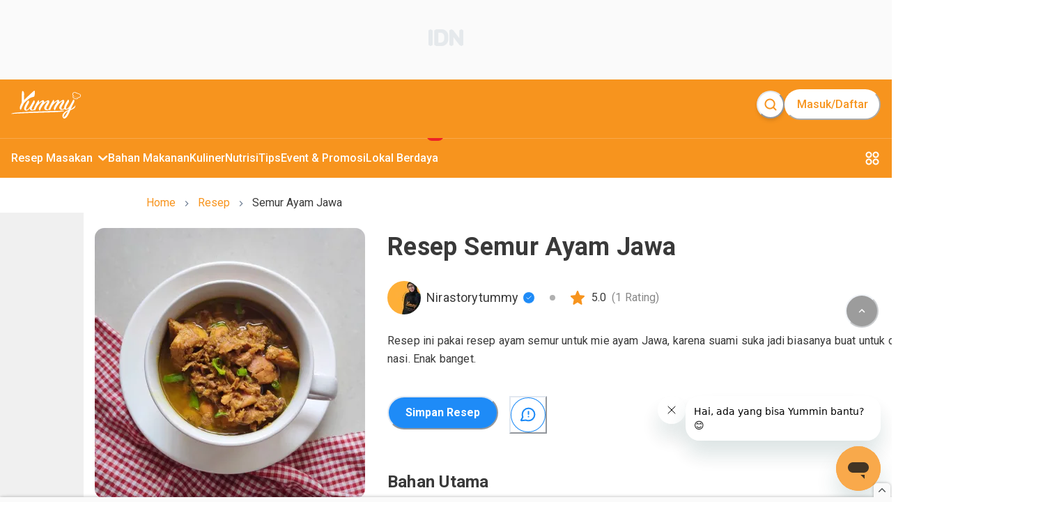

--- FILE ---
content_type: text/html; charset=utf-8
request_url: https://www.yummy.co.id/resep/semur-ayam-jawa
body_size: 50652
content:
<!DOCTYPE html><html lang="id"><head itemscope="" itemType="https://schema.org/WebSite"><meta charSet="utf-8"/><meta name="viewport" content="width=device-width, minimum-scale=1, initial-scale=1" class="jsx-3542339651"/><script id="organization" type="application/ld+json" strategy="beforeInteractive" class="jsx-3542339651">{"@context":"https://schema.org","@type":"NewsMediaOrganization","name":"Yummy App by IDN Media","url":"https://www.yummy.co.id","logo":"https://www.yummy.co.id/assets/yummy-logo-100.png","sameAs":["https://web.facebook.com/yummyappIDN","https://www.instagram.com/yummy.idn","https://mobile.twitter.com/yummyapp_","https://www.yummy.co.id","https://www.youtube.com/c/OfficialYummyidn"]}</script><script id="sitelink-searchbox" type="application/ld+json" strategy="beforeInteractive" class="jsx-3542339651">{"@context":"https://schema.org/","@type":"WebSite","name":"Yummy App","url":"https://www.yummy.co.id","potentialAction":{"@type":"SearchAction","target":"https://www.yummy.co.id/cari/{search_term_string}","query-input":"required name=search_term_string"}}</script><script id="gtm" strategy="beforeInteractive" class="jsx-3542339651">(function(w,d,s,l,i){w[l]=w[l]||[];w[l].push({'gtm.start':
                new Date().getTime(),event:'gtm.js'});var f=d.getElementsByTagName(s)[0],
                j=d.createElement(s),dl=l!='dataLayer'?'&l='+l:'';j.async=true;j.src=
                'https://www.googletagmanager.com/gtm.js?id='+i+dl;f.parentNode.insertBefore(j,f);
                })(window,document,'script','dataLayer','GTM-PCLMS3J');</script><script async="" src="https://pagead2.googlesyndication.com/pagead/js/adsbygoogle.js?client=ca-pub-9495011498622514" crossorigin="anonymous" class="jsx-3542339651"></script><script async="" src="//micro.rubiconproject.com/prebid/dynamic/22166.js" class="jsx-3542339651"></script><script id="gtm-datalayer" class="jsx-3542339651">window.dataLayer = window.dataLayer || [];</script><meta name="next-head-count" content="8"/><meta name="google-site-verification" content="sifCe_c9JJNGKqlOeLl8mIvaAf4iiDMqWGcU4BN1dRc"/><meta name="facebook-domain-verification" content="iwomos0pjeto94qicop2u8l4s5wgwz"/><link rel="icon" href="/favicon/32.png" sizes="32x32"/><link rel="icon" href="/favicon/57.png" sizes="57x57"/><link rel="icon" href="/favicon/76.png" sizes="76x76"/><link rel="icon" href="/favicon/96.png" sizes="96x96"/><link rel="icon" href="/favicon/128.png" sizes="128x128"/><link rel="icon" href="/favicon/192.png" sizes="192x192"/><link rel="icon" href="/favicon/228.png" sizes="228x228"/><link rel="shortcut icon" sizes="196x196" href="/favicon/196.png"/><link rel="apple-touch-icon" href="/favicon/120.png" sizes="120x120"/><link rel="apple-touch-icon" href="/favicon/152.png" sizes="152x152"/><link rel="apple-touch-icon" href="/favicon/180.png" sizes="180x180"/><meta name="msapplication-TileColor" content="#FFFFFF"/><meta name="msapplication-TileImage" content="/favicon/144.png"/><noscript><img alt="" src="https://sb.scorecardresearch.com/p?c1=2&amp;c2=20678181&amp;cv=par3.6.0&amp;cj=1"/></noscript><noscript><img alt="" height="1" width="1" style="display:none" src="https://www.facebook.com/tr?id=1361645961314334&amp;ev=PageView&amp;noscript=1"/></noscript><link rel="preconnect" href="https://fonts.gstatic.com" crossorigin /><link rel="preload" href="/_next/static/media/0f3a385557f1712f-s.p.woff2" as="font" type="font/woff2" crossorigin="anonymous" data-next-font="size-adjust"/><link rel="preload" href="/_next/static/media/47cbc4e2adbc5db9-s.p.woff2" as="font" type="font/woff2" crossorigin="anonymous" data-next-font="size-adjust"/><link rel="preload" href="/_next/static/css/4789571be45eb321.css" as="style"/><link rel="stylesheet" href="/_next/static/css/4789571be45eb321.css" data-n-g=""/><link rel="preload" href="/_next/static/css/71224024b8f40d13.css" as="style"/><link rel="stylesheet" href="/_next/static/css/71224024b8f40d13.css" data-n-p=""/><noscript data-n-css=""></noscript><script defer="" nomodule="" src="/_next/static/chunks/polyfills-78c92fac7aa8fdd8.js"></script><script src="/_next/static/chunks/webpack-8f00287c4a30204f.js" defer=""></script><script src="/_next/static/chunks/framework-1f10d657052901bd.js" defer=""></script><script src="/_next/static/chunks/main-49ab4e63d7894a1d.js" defer=""></script><script src="/_next/static/chunks/pages/_app-68252c2cef9a8f01.js" defer=""></script><script src="/_next/static/chunks/1bfc9850-5e89e98454bbd6f3.js" defer=""></script><script src="/_next/static/chunks/0c428ae2-7f622bc651f98020.js" defer=""></script><script src="/_next/static/chunks/ae51ba48-16bdc4525be3451e.js" defer=""></script><script src="/_next/static/chunks/d7eeaac4-358758bd2d08db76.js" defer=""></script><script src="/_next/static/chunks/29107295-bf659380bc4115de.js" defer=""></script><script src="/_next/static/chunks/7717-d7ebdcb5bcf01ea3.js" defer=""></script><script src="/_next/static/chunks/4571-c6d9deec63520c27.js" defer=""></script><script src="/_next/static/chunks/3111-f44c61c0a96127b8.js" defer=""></script><script src="/_next/static/chunks/5935-7aab8cc4a19d05b2.js" defer=""></script><script src="/_next/static/chunks/6261-73119b8cb21d4566.js" defer=""></script><script src="/_next/static/chunks/5720-37fc1f83849d2859.js" defer=""></script><script src="/_next/static/chunks/3346-445e6cbec3ae3154.js" defer=""></script><script src="/_next/static/chunks/4180-8bc0018a70a6d473.js" defer=""></script><script src="/_next/static/chunks/311-ad832c1a0f36f37e.js" defer=""></script><script src="/_next/static/chunks/9865-250c269e3aa2a201.js" defer=""></script><script src="/_next/static/chunks/1144-9a40f4d5c56cb9b7.js" defer=""></script><script src="/_next/static/chunks/8013-f50f58d1cf056b4c.js" defer=""></script><script src="/_next/static/chunks/7030-f85eff50272260a0.js" defer=""></script><script src="/_next/static/chunks/99-c4cbb1f8800bfaf7.js" defer=""></script><script src="/_next/static/chunks/3467-68e162b723d0a390.js" defer=""></script><script src="/_next/static/chunks/pages/resep/%5BrecipeSlug%5D-23689aa815512186.js" defer=""></script><script src="/_next/static/HMJ4nMlpgvpqNk0vKzSEA/_buildManifest.js" defer=""></script><script src="/_next/static/HMJ4nMlpgvpqNk0vKzSEA/_ssgManifest.js" defer=""></script><style id="__jsx-3542339651">html{font-family:'__Roboto_c516d9', '__Roboto_Fallback_c516d9'}</style><style data-href="https://fonts.googleapis.com/css?family=Lato:400,700">@font-face{font-family:'Lato';font-style:normal;font-weight:400;src:url(https://fonts.gstatic.com/l/font?kit=S6uyw4BMUTPHjx4wWA&skey=2d58b92a99e1c086&v=v25) format('woff')}@font-face{font-family:'Lato';font-style:normal;font-weight:700;src:url(https://fonts.gstatic.com/l/font?kit=S6u9w4BMUTPHh6UVSwiPHw&skey=3480a19627739c0d&v=v25) format('woff')}@font-face{font-family:'Lato';font-style:normal;font-weight:400;src:url(https://fonts.gstatic.com/s/lato/v25/S6uyw4BMUTPHjxAwXiWtFCfQ7A.woff2) format('woff2');unicode-range:U+0100-02BA,U+02BD-02C5,U+02C7-02CC,U+02CE-02D7,U+02DD-02FF,U+0304,U+0308,U+0329,U+1D00-1DBF,U+1E00-1E9F,U+1EF2-1EFF,U+2020,U+20A0-20AB,U+20AD-20C0,U+2113,U+2C60-2C7F,U+A720-A7FF}@font-face{font-family:'Lato';font-style:normal;font-weight:400;src:url(https://fonts.gstatic.com/s/lato/v25/S6uyw4BMUTPHjx4wXiWtFCc.woff2) format('woff2');unicode-range:U+0000-00FF,U+0131,U+0152-0153,U+02BB-02BC,U+02C6,U+02DA,U+02DC,U+0304,U+0308,U+0329,U+2000-206F,U+20AC,U+2122,U+2191,U+2193,U+2212,U+2215,U+FEFF,U+FFFD}@font-face{font-family:'Lato';font-style:normal;font-weight:700;src:url(https://fonts.gstatic.com/s/lato/v25/S6u9w4BMUTPHh6UVSwaPGQ3q5d0N7w.woff2) format('woff2');unicode-range:U+0100-02BA,U+02BD-02C5,U+02C7-02CC,U+02CE-02D7,U+02DD-02FF,U+0304,U+0308,U+0329,U+1D00-1DBF,U+1E00-1E9F,U+1EF2-1EFF,U+2020,U+20A0-20AB,U+20AD-20C0,U+2113,U+2C60-2C7F,U+A720-A7FF}@font-face{font-family:'Lato';font-style:normal;font-weight:700;src:url(https://fonts.gstatic.com/s/lato/v25/S6u9w4BMUTPHh6UVSwiPGQ3q5d0.woff2) format('woff2');unicode-range:U+0000-00FF,U+0131,U+0152-0153,U+02BB-02BC,U+02C6,U+02DA,U+02DC,U+0304,U+0308,U+0329,U+2000-206F,U+20AC,U+2122,U+2191,U+2193,U+2212,U+2215,U+FEFF,U+FFFD}</style><style data-href="https://fonts.googleapis.com/css?family=Roboto:400,100,100italic,300,300italic,400italic,500,500italic,700,700italic,900italic,900&display=swap">@font-face{font-family:'Roboto';font-style:italic;font-weight:100;font-stretch:normal;font-display:swap;src:url(https://fonts.gstatic.com/l/font?kit=KFOKCnqEu92Fr1Mu53ZEC9_Vu3r1gIhOszmOClHrs6ljXfMMLoHRuAj-lQ&skey=c608c610063635f9&v=v50) format('woff')}@font-face{font-family:'Roboto';font-style:italic;font-weight:300;font-stretch:normal;font-display:swap;src:url(https://fonts.gstatic.com/l/font?kit=KFOKCnqEu92Fr1Mu53ZEC9_Vu3r1gIhOszmOClHrs6ljXfMMLt_QuAj-lQ&skey=c608c610063635f9&v=v50) format('woff')}@font-face{font-family:'Roboto';font-style:italic;font-weight:400;font-stretch:normal;font-display:swap;src:url(https://fonts.gstatic.com/l/font?kit=KFOKCnqEu92Fr1Mu53ZEC9_Vu3r1gIhOszmOClHrs6ljXfMMLoHQuAj-lQ&skey=c608c610063635f9&v=v50) format('woff')}@font-face{font-family:'Roboto';font-style:italic;font-weight:500;font-stretch:normal;font-display:swap;src:url(https://fonts.gstatic.com/l/font?kit=KFOKCnqEu92Fr1Mu53ZEC9_Vu3r1gIhOszmOClHrs6ljXfMMLrPQuAj-lQ&skey=c608c610063635f9&v=v50) format('woff')}@font-face{font-family:'Roboto';font-style:italic;font-weight:700;font-stretch:normal;font-display:swap;src:url(https://fonts.gstatic.com/l/font?kit=KFOKCnqEu92Fr1Mu53ZEC9_Vu3r1gIhOszmOClHrs6ljXfMMLmbXuAj-lQ&skey=c608c610063635f9&v=v50) format('woff')}@font-face{font-family:'Roboto';font-style:italic;font-weight:900;font-stretch:normal;font-display:swap;src:url(https://fonts.gstatic.com/l/font?kit=KFOKCnqEu92Fr1Mu53ZEC9_Vu3r1gIhOszmOClHrs6ljXfMMLijXuAj-lQ&skey=c608c610063635f9&v=v50) format('woff')}@font-face{font-family:'Roboto';font-style:normal;font-weight:100;font-stretch:normal;font-display:swap;src:url(https://fonts.gstatic.com/l/font?kit=KFOMCnqEu92Fr1ME7kSn66aGLdTylUAMQXC89YmC2DPNWubEbFmUiAw&skey=a0a0114a1dcab3ac&v=v50) format('woff')}@font-face{font-family:'Roboto';font-style:normal;font-weight:300;font-stretch:normal;font-display:swap;src:url(https://fonts.gstatic.com/l/font?kit=KFOMCnqEu92Fr1ME7kSn66aGLdTylUAMQXC89YmC2DPNWuaabVmUiAw&skey=a0a0114a1dcab3ac&v=v50) format('woff')}@font-face{font-family:'Roboto';font-style:normal;font-weight:400;font-stretch:normal;font-display:swap;src:url(https://fonts.gstatic.com/l/font?kit=KFOMCnqEu92Fr1ME7kSn66aGLdTylUAMQXC89YmC2DPNWubEbVmUiAw&skey=a0a0114a1dcab3ac&v=v50) format('woff')}@font-face{font-family:'Roboto';font-style:normal;font-weight:500;font-stretch:normal;font-display:swap;src:url(https://fonts.gstatic.com/l/font?kit=KFOMCnqEu92Fr1ME7kSn66aGLdTylUAMQXC89YmC2DPNWub2bVmUiAw&skey=a0a0114a1dcab3ac&v=v50) format('woff')}@font-face{font-family:'Roboto';font-style:normal;font-weight:700;font-stretch:normal;font-display:swap;src:url(https://fonts.gstatic.com/l/font?kit=KFOMCnqEu92Fr1ME7kSn66aGLdTylUAMQXC89YmC2DPNWuYjalmUiAw&skey=a0a0114a1dcab3ac&v=v50) format('woff')}@font-face{font-family:'Roboto';font-style:normal;font-weight:900;font-stretch:normal;font-display:swap;src:url(https://fonts.gstatic.com/l/font?kit=KFOMCnqEu92Fr1ME7kSn66aGLdTylUAMQXC89YmC2DPNWuZtalmUiAw&skey=a0a0114a1dcab3ac&v=v50) format('woff')}@font-face{font-family:'Roboto';font-style:italic;font-weight:100;font-stretch:100%;font-display:swap;src:url(https://fonts.gstatic.com/s/roboto/v50/KFO5CnqEu92Fr1Mu53ZEC9_Vu3r1gIhOszmkC3kaSTbQWt4N.woff2) format('woff2');unicode-range:U+0460-052F,U+1C80-1C8A,U+20B4,U+2DE0-2DFF,U+A640-A69F,U+FE2E-FE2F}@font-face{font-family:'Roboto';font-style:italic;font-weight:100;font-stretch:100%;font-display:swap;src:url(https://fonts.gstatic.com/s/roboto/v50/KFO5CnqEu92Fr1Mu53ZEC9_Vu3r1gIhOszmkAnkaSTbQWt4N.woff2) format('woff2');unicode-range:U+0301,U+0400-045F,U+0490-0491,U+04B0-04B1,U+2116}@font-face{font-family:'Roboto';font-style:italic;font-weight:100;font-stretch:100%;font-display:swap;src:url(https://fonts.gstatic.com/s/roboto/v50/KFO5CnqEu92Fr1Mu53ZEC9_Vu3r1gIhOszmkCnkaSTbQWt4N.woff2) format('woff2');unicode-range:U+1F00-1FFF}@font-face{font-family:'Roboto';font-style:italic;font-weight:100;font-stretch:100%;font-display:swap;src:url(https://fonts.gstatic.com/s/roboto/v50/KFO5CnqEu92Fr1Mu53ZEC9_Vu3r1gIhOszmkBXkaSTbQWt4N.woff2) format('woff2');unicode-range:U+0370-0377,U+037A-037F,U+0384-038A,U+038C,U+038E-03A1,U+03A3-03FF}@font-face{font-family:'Roboto';font-style:italic;font-weight:100;font-stretch:100%;font-display:swap;src:url(https://fonts.gstatic.com/s/roboto/v50/KFO5CnqEu92Fr1Mu53ZEC9_Vu3r1gIhOszmkenkaSTbQWt4N.woff2) format('woff2');unicode-range:U+0302-0303,U+0305,U+0307-0308,U+0310,U+0312,U+0315,U+031A,U+0326-0327,U+032C,U+032F-0330,U+0332-0333,U+0338,U+033A,U+0346,U+034D,U+0391-03A1,U+03A3-03A9,U+03B1-03C9,U+03D1,U+03D5-03D6,U+03F0-03F1,U+03F4-03F5,U+2016-2017,U+2034-2038,U+203C,U+2040,U+2043,U+2047,U+2050,U+2057,U+205F,U+2070-2071,U+2074-208E,U+2090-209C,U+20D0-20DC,U+20E1,U+20E5-20EF,U+2100-2112,U+2114-2115,U+2117-2121,U+2123-214F,U+2190,U+2192,U+2194-21AE,U+21B0-21E5,U+21F1-21F2,U+21F4-2211,U+2213-2214,U+2216-22FF,U+2308-230B,U+2310,U+2319,U+231C-2321,U+2336-237A,U+237C,U+2395,U+239B-23B7,U+23D0,U+23DC-23E1,U+2474-2475,U+25AF,U+25B3,U+25B7,U+25BD,U+25C1,U+25CA,U+25CC,U+25FB,U+266D-266F,U+27C0-27FF,U+2900-2AFF,U+2B0E-2B11,U+2B30-2B4C,U+2BFE,U+3030,U+FF5B,U+FF5D,U+1D400-1D7FF,U+1EE00-1EEFF}@font-face{font-family:'Roboto';font-style:italic;font-weight:100;font-stretch:100%;font-display:swap;src:url(https://fonts.gstatic.com/s/roboto/v50/KFO5CnqEu92Fr1Mu53ZEC9_Vu3r1gIhOszmkaHkaSTbQWt4N.woff2) format('woff2');unicode-range:U+0001-000C,U+000E-001F,U+007F-009F,U+20DD-20E0,U+20E2-20E4,U+2150-218F,U+2190,U+2192,U+2194-2199,U+21AF,U+21E6-21F0,U+21F3,U+2218-2219,U+2299,U+22C4-22C6,U+2300-243F,U+2440-244A,U+2460-24FF,U+25A0-27BF,U+2800-28FF,U+2921-2922,U+2981,U+29BF,U+29EB,U+2B00-2BFF,U+4DC0-4DFF,U+FFF9-FFFB,U+10140-1018E,U+10190-1019C,U+101A0,U+101D0-101FD,U+102E0-102FB,U+10E60-10E7E,U+1D2C0-1D2D3,U+1D2E0-1D37F,U+1F000-1F0FF,U+1F100-1F1AD,U+1F1E6-1F1FF,U+1F30D-1F30F,U+1F315,U+1F31C,U+1F31E,U+1F320-1F32C,U+1F336,U+1F378,U+1F37D,U+1F382,U+1F393-1F39F,U+1F3A7-1F3A8,U+1F3AC-1F3AF,U+1F3C2,U+1F3C4-1F3C6,U+1F3CA-1F3CE,U+1F3D4-1F3E0,U+1F3ED,U+1F3F1-1F3F3,U+1F3F5-1F3F7,U+1F408,U+1F415,U+1F41F,U+1F426,U+1F43F,U+1F441-1F442,U+1F444,U+1F446-1F449,U+1F44C-1F44E,U+1F453,U+1F46A,U+1F47D,U+1F4A3,U+1F4B0,U+1F4B3,U+1F4B9,U+1F4BB,U+1F4BF,U+1F4C8-1F4CB,U+1F4D6,U+1F4DA,U+1F4DF,U+1F4E3-1F4E6,U+1F4EA-1F4ED,U+1F4F7,U+1F4F9-1F4FB,U+1F4FD-1F4FE,U+1F503,U+1F507-1F50B,U+1F50D,U+1F512-1F513,U+1F53E-1F54A,U+1F54F-1F5FA,U+1F610,U+1F650-1F67F,U+1F687,U+1F68D,U+1F691,U+1F694,U+1F698,U+1F6AD,U+1F6B2,U+1F6B9-1F6BA,U+1F6BC,U+1F6C6-1F6CF,U+1F6D3-1F6D7,U+1F6E0-1F6EA,U+1F6F0-1F6F3,U+1F6F7-1F6FC,U+1F700-1F7FF,U+1F800-1F80B,U+1F810-1F847,U+1F850-1F859,U+1F860-1F887,U+1F890-1F8AD,U+1F8B0-1F8BB,U+1F8C0-1F8C1,U+1F900-1F90B,U+1F93B,U+1F946,U+1F984,U+1F996,U+1F9E9,U+1FA00-1FA6F,U+1FA70-1FA7C,U+1FA80-1FA89,U+1FA8F-1FAC6,U+1FACE-1FADC,U+1FADF-1FAE9,U+1FAF0-1FAF8,U+1FB00-1FBFF}@font-face{font-family:'Roboto';font-style:italic;font-weight:100;font-stretch:100%;font-display:swap;src:url(https://fonts.gstatic.com/s/roboto/v50/KFO5CnqEu92Fr1Mu53ZEC9_Vu3r1gIhOszmkCXkaSTbQWt4N.woff2) format('woff2');unicode-range:U+0102-0103,U+0110-0111,U+0128-0129,U+0168-0169,U+01A0-01A1,U+01AF-01B0,U+0300-0301,U+0303-0304,U+0308-0309,U+0323,U+0329,U+1EA0-1EF9,U+20AB}@font-face{font-family:'Roboto';font-style:italic;font-weight:100;font-stretch:100%;font-display:swap;src:url(https://fonts.gstatic.com/s/roboto/v50/KFO5CnqEu92Fr1Mu53ZEC9_Vu3r1gIhOszmkCHkaSTbQWt4N.woff2) format('woff2');unicode-range:U+0100-02BA,U+02BD-02C5,U+02C7-02CC,U+02CE-02D7,U+02DD-02FF,U+0304,U+0308,U+0329,U+1D00-1DBF,U+1E00-1E9F,U+1EF2-1EFF,U+2020,U+20A0-20AB,U+20AD-20C0,U+2113,U+2C60-2C7F,U+A720-A7FF}@font-face{font-family:'Roboto';font-style:italic;font-weight:100;font-stretch:100%;font-display:swap;src:url(https://fonts.gstatic.com/s/roboto/v50/KFO5CnqEu92Fr1Mu53ZEC9_Vu3r1gIhOszmkBnkaSTbQWg.woff2) format('woff2');unicode-range:U+0000-00FF,U+0131,U+0152-0153,U+02BB-02BC,U+02C6,U+02DA,U+02DC,U+0304,U+0308,U+0329,U+2000-206F,U+20AC,U+2122,U+2191,U+2193,U+2212,U+2215,U+FEFF,U+FFFD}@font-face{font-family:'Roboto';font-style:italic;font-weight:300;font-stretch:100%;font-display:swap;src:url(https://fonts.gstatic.com/s/roboto/v50/KFO5CnqEu92Fr1Mu53ZEC9_Vu3r1gIhOszmkC3kaSTbQWt4N.woff2) format('woff2');unicode-range:U+0460-052F,U+1C80-1C8A,U+20B4,U+2DE0-2DFF,U+A640-A69F,U+FE2E-FE2F}@font-face{font-family:'Roboto';font-style:italic;font-weight:300;font-stretch:100%;font-display:swap;src:url(https://fonts.gstatic.com/s/roboto/v50/KFO5CnqEu92Fr1Mu53ZEC9_Vu3r1gIhOszmkAnkaSTbQWt4N.woff2) format('woff2');unicode-range:U+0301,U+0400-045F,U+0490-0491,U+04B0-04B1,U+2116}@font-face{font-family:'Roboto';font-style:italic;font-weight:300;font-stretch:100%;font-display:swap;src:url(https://fonts.gstatic.com/s/roboto/v50/KFO5CnqEu92Fr1Mu53ZEC9_Vu3r1gIhOszmkCnkaSTbQWt4N.woff2) format('woff2');unicode-range:U+1F00-1FFF}@font-face{font-family:'Roboto';font-style:italic;font-weight:300;font-stretch:100%;font-display:swap;src:url(https://fonts.gstatic.com/s/roboto/v50/KFO5CnqEu92Fr1Mu53ZEC9_Vu3r1gIhOszmkBXkaSTbQWt4N.woff2) format('woff2');unicode-range:U+0370-0377,U+037A-037F,U+0384-038A,U+038C,U+038E-03A1,U+03A3-03FF}@font-face{font-family:'Roboto';font-style:italic;font-weight:300;font-stretch:100%;font-display:swap;src:url(https://fonts.gstatic.com/s/roboto/v50/KFO5CnqEu92Fr1Mu53ZEC9_Vu3r1gIhOszmkenkaSTbQWt4N.woff2) format('woff2');unicode-range:U+0302-0303,U+0305,U+0307-0308,U+0310,U+0312,U+0315,U+031A,U+0326-0327,U+032C,U+032F-0330,U+0332-0333,U+0338,U+033A,U+0346,U+034D,U+0391-03A1,U+03A3-03A9,U+03B1-03C9,U+03D1,U+03D5-03D6,U+03F0-03F1,U+03F4-03F5,U+2016-2017,U+2034-2038,U+203C,U+2040,U+2043,U+2047,U+2050,U+2057,U+205F,U+2070-2071,U+2074-208E,U+2090-209C,U+20D0-20DC,U+20E1,U+20E5-20EF,U+2100-2112,U+2114-2115,U+2117-2121,U+2123-214F,U+2190,U+2192,U+2194-21AE,U+21B0-21E5,U+21F1-21F2,U+21F4-2211,U+2213-2214,U+2216-22FF,U+2308-230B,U+2310,U+2319,U+231C-2321,U+2336-237A,U+237C,U+2395,U+239B-23B7,U+23D0,U+23DC-23E1,U+2474-2475,U+25AF,U+25B3,U+25B7,U+25BD,U+25C1,U+25CA,U+25CC,U+25FB,U+266D-266F,U+27C0-27FF,U+2900-2AFF,U+2B0E-2B11,U+2B30-2B4C,U+2BFE,U+3030,U+FF5B,U+FF5D,U+1D400-1D7FF,U+1EE00-1EEFF}@font-face{font-family:'Roboto';font-style:italic;font-weight:300;font-stretch:100%;font-display:swap;src:url(https://fonts.gstatic.com/s/roboto/v50/KFO5CnqEu92Fr1Mu53ZEC9_Vu3r1gIhOszmkaHkaSTbQWt4N.woff2) format('woff2');unicode-range:U+0001-000C,U+000E-001F,U+007F-009F,U+20DD-20E0,U+20E2-20E4,U+2150-218F,U+2190,U+2192,U+2194-2199,U+21AF,U+21E6-21F0,U+21F3,U+2218-2219,U+2299,U+22C4-22C6,U+2300-243F,U+2440-244A,U+2460-24FF,U+25A0-27BF,U+2800-28FF,U+2921-2922,U+2981,U+29BF,U+29EB,U+2B00-2BFF,U+4DC0-4DFF,U+FFF9-FFFB,U+10140-1018E,U+10190-1019C,U+101A0,U+101D0-101FD,U+102E0-102FB,U+10E60-10E7E,U+1D2C0-1D2D3,U+1D2E0-1D37F,U+1F000-1F0FF,U+1F100-1F1AD,U+1F1E6-1F1FF,U+1F30D-1F30F,U+1F315,U+1F31C,U+1F31E,U+1F320-1F32C,U+1F336,U+1F378,U+1F37D,U+1F382,U+1F393-1F39F,U+1F3A7-1F3A8,U+1F3AC-1F3AF,U+1F3C2,U+1F3C4-1F3C6,U+1F3CA-1F3CE,U+1F3D4-1F3E0,U+1F3ED,U+1F3F1-1F3F3,U+1F3F5-1F3F7,U+1F408,U+1F415,U+1F41F,U+1F426,U+1F43F,U+1F441-1F442,U+1F444,U+1F446-1F449,U+1F44C-1F44E,U+1F453,U+1F46A,U+1F47D,U+1F4A3,U+1F4B0,U+1F4B3,U+1F4B9,U+1F4BB,U+1F4BF,U+1F4C8-1F4CB,U+1F4D6,U+1F4DA,U+1F4DF,U+1F4E3-1F4E6,U+1F4EA-1F4ED,U+1F4F7,U+1F4F9-1F4FB,U+1F4FD-1F4FE,U+1F503,U+1F507-1F50B,U+1F50D,U+1F512-1F513,U+1F53E-1F54A,U+1F54F-1F5FA,U+1F610,U+1F650-1F67F,U+1F687,U+1F68D,U+1F691,U+1F694,U+1F698,U+1F6AD,U+1F6B2,U+1F6B9-1F6BA,U+1F6BC,U+1F6C6-1F6CF,U+1F6D3-1F6D7,U+1F6E0-1F6EA,U+1F6F0-1F6F3,U+1F6F7-1F6FC,U+1F700-1F7FF,U+1F800-1F80B,U+1F810-1F847,U+1F850-1F859,U+1F860-1F887,U+1F890-1F8AD,U+1F8B0-1F8BB,U+1F8C0-1F8C1,U+1F900-1F90B,U+1F93B,U+1F946,U+1F984,U+1F996,U+1F9E9,U+1FA00-1FA6F,U+1FA70-1FA7C,U+1FA80-1FA89,U+1FA8F-1FAC6,U+1FACE-1FADC,U+1FADF-1FAE9,U+1FAF0-1FAF8,U+1FB00-1FBFF}@font-face{font-family:'Roboto';font-style:italic;font-weight:300;font-stretch:100%;font-display:swap;src:url(https://fonts.gstatic.com/s/roboto/v50/KFO5CnqEu92Fr1Mu53ZEC9_Vu3r1gIhOszmkCXkaSTbQWt4N.woff2) format('woff2');unicode-range:U+0102-0103,U+0110-0111,U+0128-0129,U+0168-0169,U+01A0-01A1,U+01AF-01B0,U+0300-0301,U+0303-0304,U+0308-0309,U+0323,U+0329,U+1EA0-1EF9,U+20AB}@font-face{font-family:'Roboto';font-style:italic;font-weight:300;font-stretch:100%;font-display:swap;src:url(https://fonts.gstatic.com/s/roboto/v50/KFO5CnqEu92Fr1Mu53ZEC9_Vu3r1gIhOszmkCHkaSTbQWt4N.woff2) format('woff2');unicode-range:U+0100-02BA,U+02BD-02C5,U+02C7-02CC,U+02CE-02D7,U+02DD-02FF,U+0304,U+0308,U+0329,U+1D00-1DBF,U+1E00-1E9F,U+1EF2-1EFF,U+2020,U+20A0-20AB,U+20AD-20C0,U+2113,U+2C60-2C7F,U+A720-A7FF}@font-face{font-family:'Roboto';font-style:italic;font-weight:300;font-stretch:100%;font-display:swap;src:url(https://fonts.gstatic.com/s/roboto/v50/KFO5CnqEu92Fr1Mu53ZEC9_Vu3r1gIhOszmkBnkaSTbQWg.woff2) format('woff2');unicode-range:U+0000-00FF,U+0131,U+0152-0153,U+02BB-02BC,U+02C6,U+02DA,U+02DC,U+0304,U+0308,U+0329,U+2000-206F,U+20AC,U+2122,U+2191,U+2193,U+2212,U+2215,U+FEFF,U+FFFD}@font-face{font-family:'Roboto';font-style:italic;font-weight:400;font-stretch:100%;font-display:swap;src:url(https://fonts.gstatic.com/s/roboto/v50/KFO5CnqEu92Fr1Mu53ZEC9_Vu3r1gIhOszmkC3kaSTbQWt4N.woff2) format('woff2');unicode-range:U+0460-052F,U+1C80-1C8A,U+20B4,U+2DE0-2DFF,U+A640-A69F,U+FE2E-FE2F}@font-face{font-family:'Roboto';font-style:italic;font-weight:400;font-stretch:100%;font-display:swap;src:url(https://fonts.gstatic.com/s/roboto/v50/KFO5CnqEu92Fr1Mu53ZEC9_Vu3r1gIhOszmkAnkaSTbQWt4N.woff2) format('woff2');unicode-range:U+0301,U+0400-045F,U+0490-0491,U+04B0-04B1,U+2116}@font-face{font-family:'Roboto';font-style:italic;font-weight:400;font-stretch:100%;font-display:swap;src:url(https://fonts.gstatic.com/s/roboto/v50/KFO5CnqEu92Fr1Mu53ZEC9_Vu3r1gIhOszmkCnkaSTbQWt4N.woff2) format('woff2');unicode-range:U+1F00-1FFF}@font-face{font-family:'Roboto';font-style:italic;font-weight:400;font-stretch:100%;font-display:swap;src:url(https://fonts.gstatic.com/s/roboto/v50/KFO5CnqEu92Fr1Mu53ZEC9_Vu3r1gIhOszmkBXkaSTbQWt4N.woff2) format('woff2');unicode-range:U+0370-0377,U+037A-037F,U+0384-038A,U+038C,U+038E-03A1,U+03A3-03FF}@font-face{font-family:'Roboto';font-style:italic;font-weight:400;font-stretch:100%;font-display:swap;src:url(https://fonts.gstatic.com/s/roboto/v50/KFO5CnqEu92Fr1Mu53ZEC9_Vu3r1gIhOszmkenkaSTbQWt4N.woff2) format('woff2');unicode-range:U+0302-0303,U+0305,U+0307-0308,U+0310,U+0312,U+0315,U+031A,U+0326-0327,U+032C,U+032F-0330,U+0332-0333,U+0338,U+033A,U+0346,U+034D,U+0391-03A1,U+03A3-03A9,U+03B1-03C9,U+03D1,U+03D5-03D6,U+03F0-03F1,U+03F4-03F5,U+2016-2017,U+2034-2038,U+203C,U+2040,U+2043,U+2047,U+2050,U+2057,U+205F,U+2070-2071,U+2074-208E,U+2090-209C,U+20D0-20DC,U+20E1,U+20E5-20EF,U+2100-2112,U+2114-2115,U+2117-2121,U+2123-214F,U+2190,U+2192,U+2194-21AE,U+21B0-21E5,U+21F1-21F2,U+21F4-2211,U+2213-2214,U+2216-22FF,U+2308-230B,U+2310,U+2319,U+231C-2321,U+2336-237A,U+237C,U+2395,U+239B-23B7,U+23D0,U+23DC-23E1,U+2474-2475,U+25AF,U+25B3,U+25B7,U+25BD,U+25C1,U+25CA,U+25CC,U+25FB,U+266D-266F,U+27C0-27FF,U+2900-2AFF,U+2B0E-2B11,U+2B30-2B4C,U+2BFE,U+3030,U+FF5B,U+FF5D,U+1D400-1D7FF,U+1EE00-1EEFF}@font-face{font-family:'Roboto';font-style:italic;font-weight:400;font-stretch:100%;font-display:swap;src:url(https://fonts.gstatic.com/s/roboto/v50/KFO5CnqEu92Fr1Mu53ZEC9_Vu3r1gIhOszmkaHkaSTbQWt4N.woff2) format('woff2');unicode-range:U+0001-000C,U+000E-001F,U+007F-009F,U+20DD-20E0,U+20E2-20E4,U+2150-218F,U+2190,U+2192,U+2194-2199,U+21AF,U+21E6-21F0,U+21F3,U+2218-2219,U+2299,U+22C4-22C6,U+2300-243F,U+2440-244A,U+2460-24FF,U+25A0-27BF,U+2800-28FF,U+2921-2922,U+2981,U+29BF,U+29EB,U+2B00-2BFF,U+4DC0-4DFF,U+FFF9-FFFB,U+10140-1018E,U+10190-1019C,U+101A0,U+101D0-101FD,U+102E0-102FB,U+10E60-10E7E,U+1D2C0-1D2D3,U+1D2E0-1D37F,U+1F000-1F0FF,U+1F100-1F1AD,U+1F1E6-1F1FF,U+1F30D-1F30F,U+1F315,U+1F31C,U+1F31E,U+1F320-1F32C,U+1F336,U+1F378,U+1F37D,U+1F382,U+1F393-1F39F,U+1F3A7-1F3A8,U+1F3AC-1F3AF,U+1F3C2,U+1F3C4-1F3C6,U+1F3CA-1F3CE,U+1F3D4-1F3E0,U+1F3ED,U+1F3F1-1F3F3,U+1F3F5-1F3F7,U+1F408,U+1F415,U+1F41F,U+1F426,U+1F43F,U+1F441-1F442,U+1F444,U+1F446-1F449,U+1F44C-1F44E,U+1F453,U+1F46A,U+1F47D,U+1F4A3,U+1F4B0,U+1F4B3,U+1F4B9,U+1F4BB,U+1F4BF,U+1F4C8-1F4CB,U+1F4D6,U+1F4DA,U+1F4DF,U+1F4E3-1F4E6,U+1F4EA-1F4ED,U+1F4F7,U+1F4F9-1F4FB,U+1F4FD-1F4FE,U+1F503,U+1F507-1F50B,U+1F50D,U+1F512-1F513,U+1F53E-1F54A,U+1F54F-1F5FA,U+1F610,U+1F650-1F67F,U+1F687,U+1F68D,U+1F691,U+1F694,U+1F698,U+1F6AD,U+1F6B2,U+1F6B9-1F6BA,U+1F6BC,U+1F6C6-1F6CF,U+1F6D3-1F6D7,U+1F6E0-1F6EA,U+1F6F0-1F6F3,U+1F6F7-1F6FC,U+1F700-1F7FF,U+1F800-1F80B,U+1F810-1F847,U+1F850-1F859,U+1F860-1F887,U+1F890-1F8AD,U+1F8B0-1F8BB,U+1F8C0-1F8C1,U+1F900-1F90B,U+1F93B,U+1F946,U+1F984,U+1F996,U+1F9E9,U+1FA00-1FA6F,U+1FA70-1FA7C,U+1FA80-1FA89,U+1FA8F-1FAC6,U+1FACE-1FADC,U+1FADF-1FAE9,U+1FAF0-1FAF8,U+1FB00-1FBFF}@font-face{font-family:'Roboto';font-style:italic;font-weight:400;font-stretch:100%;font-display:swap;src:url(https://fonts.gstatic.com/s/roboto/v50/KFO5CnqEu92Fr1Mu53ZEC9_Vu3r1gIhOszmkCXkaSTbQWt4N.woff2) format('woff2');unicode-range:U+0102-0103,U+0110-0111,U+0128-0129,U+0168-0169,U+01A0-01A1,U+01AF-01B0,U+0300-0301,U+0303-0304,U+0308-0309,U+0323,U+0329,U+1EA0-1EF9,U+20AB}@font-face{font-family:'Roboto';font-style:italic;font-weight:400;font-stretch:100%;font-display:swap;src:url(https://fonts.gstatic.com/s/roboto/v50/KFO5CnqEu92Fr1Mu53ZEC9_Vu3r1gIhOszmkCHkaSTbQWt4N.woff2) format('woff2');unicode-range:U+0100-02BA,U+02BD-02C5,U+02C7-02CC,U+02CE-02D7,U+02DD-02FF,U+0304,U+0308,U+0329,U+1D00-1DBF,U+1E00-1E9F,U+1EF2-1EFF,U+2020,U+20A0-20AB,U+20AD-20C0,U+2113,U+2C60-2C7F,U+A720-A7FF}@font-face{font-family:'Roboto';font-style:italic;font-weight:400;font-stretch:100%;font-display:swap;src:url(https://fonts.gstatic.com/s/roboto/v50/KFO5CnqEu92Fr1Mu53ZEC9_Vu3r1gIhOszmkBnkaSTbQWg.woff2) format('woff2');unicode-range:U+0000-00FF,U+0131,U+0152-0153,U+02BB-02BC,U+02C6,U+02DA,U+02DC,U+0304,U+0308,U+0329,U+2000-206F,U+20AC,U+2122,U+2191,U+2193,U+2212,U+2215,U+FEFF,U+FFFD}@font-face{font-family:'Roboto';font-style:italic;font-weight:500;font-stretch:100%;font-display:swap;src:url(https://fonts.gstatic.com/s/roboto/v50/KFO5CnqEu92Fr1Mu53ZEC9_Vu3r1gIhOszmkC3kaSTbQWt4N.woff2) format('woff2');unicode-range:U+0460-052F,U+1C80-1C8A,U+20B4,U+2DE0-2DFF,U+A640-A69F,U+FE2E-FE2F}@font-face{font-family:'Roboto';font-style:italic;font-weight:500;font-stretch:100%;font-display:swap;src:url(https://fonts.gstatic.com/s/roboto/v50/KFO5CnqEu92Fr1Mu53ZEC9_Vu3r1gIhOszmkAnkaSTbQWt4N.woff2) format('woff2');unicode-range:U+0301,U+0400-045F,U+0490-0491,U+04B0-04B1,U+2116}@font-face{font-family:'Roboto';font-style:italic;font-weight:500;font-stretch:100%;font-display:swap;src:url(https://fonts.gstatic.com/s/roboto/v50/KFO5CnqEu92Fr1Mu53ZEC9_Vu3r1gIhOszmkCnkaSTbQWt4N.woff2) format('woff2');unicode-range:U+1F00-1FFF}@font-face{font-family:'Roboto';font-style:italic;font-weight:500;font-stretch:100%;font-display:swap;src:url(https://fonts.gstatic.com/s/roboto/v50/KFO5CnqEu92Fr1Mu53ZEC9_Vu3r1gIhOszmkBXkaSTbQWt4N.woff2) format('woff2');unicode-range:U+0370-0377,U+037A-037F,U+0384-038A,U+038C,U+038E-03A1,U+03A3-03FF}@font-face{font-family:'Roboto';font-style:italic;font-weight:500;font-stretch:100%;font-display:swap;src:url(https://fonts.gstatic.com/s/roboto/v50/KFO5CnqEu92Fr1Mu53ZEC9_Vu3r1gIhOszmkenkaSTbQWt4N.woff2) format('woff2');unicode-range:U+0302-0303,U+0305,U+0307-0308,U+0310,U+0312,U+0315,U+031A,U+0326-0327,U+032C,U+032F-0330,U+0332-0333,U+0338,U+033A,U+0346,U+034D,U+0391-03A1,U+03A3-03A9,U+03B1-03C9,U+03D1,U+03D5-03D6,U+03F0-03F1,U+03F4-03F5,U+2016-2017,U+2034-2038,U+203C,U+2040,U+2043,U+2047,U+2050,U+2057,U+205F,U+2070-2071,U+2074-208E,U+2090-209C,U+20D0-20DC,U+20E1,U+20E5-20EF,U+2100-2112,U+2114-2115,U+2117-2121,U+2123-214F,U+2190,U+2192,U+2194-21AE,U+21B0-21E5,U+21F1-21F2,U+21F4-2211,U+2213-2214,U+2216-22FF,U+2308-230B,U+2310,U+2319,U+231C-2321,U+2336-237A,U+237C,U+2395,U+239B-23B7,U+23D0,U+23DC-23E1,U+2474-2475,U+25AF,U+25B3,U+25B7,U+25BD,U+25C1,U+25CA,U+25CC,U+25FB,U+266D-266F,U+27C0-27FF,U+2900-2AFF,U+2B0E-2B11,U+2B30-2B4C,U+2BFE,U+3030,U+FF5B,U+FF5D,U+1D400-1D7FF,U+1EE00-1EEFF}@font-face{font-family:'Roboto';font-style:italic;font-weight:500;font-stretch:100%;font-display:swap;src:url(https://fonts.gstatic.com/s/roboto/v50/KFO5CnqEu92Fr1Mu53ZEC9_Vu3r1gIhOszmkaHkaSTbQWt4N.woff2) format('woff2');unicode-range:U+0001-000C,U+000E-001F,U+007F-009F,U+20DD-20E0,U+20E2-20E4,U+2150-218F,U+2190,U+2192,U+2194-2199,U+21AF,U+21E6-21F0,U+21F3,U+2218-2219,U+2299,U+22C4-22C6,U+2300-243F,U+2440-244A,U+2460-24FF,U+25A0-27BF,U+2800-28FF,U+2921-2922,U+2981,U+29BF,U+29EB,U+2B00-2BFF,U+4DC0-4DFF,U+FFF9-FFFB,U+10140-1018E,U+10190-1019C,U+101A0,U+101D0-101FD,U+102E0-102FB,U+10E60-10E7E,U+1D2C0-1D2D3,U+1D2E0-1D37F,U+1F000-1F0FF,U+1F100-1F1AD,U+1F1E6-1F1FF,U+1F30D-1F30F,U+1F315,U+1F31C,U+1F31E,U+1F320-1F32C,U+1F336,U+1F378,U+1F37D,U+1F382,U+1F393-1F39F,U+1F3A7-1F3A8,U+1F3AC-1F3AF,U+1F3C2,U+1F3C4-1F3C6,U+1F3CA-1F3CE,U+1F3D4-1F3E0,U+1F3ED,U+1F3F1-1F3F3,U+1F3F5-1F3F7,U+1F408,U+1F415,U+1F41F,U+1F426,U+1F43F,U+1F441-1F442,U+1F444,U+1F446-1F449,U+1F44C-1F44E,U+1F453,U+1F46A,U+1F47D,U+1F4A3,U+1F4B0,U+1F4B3,U+1F4B9,U+1F4BB,U+1F4BF,U+1F4C8-1F4CB,U+1F4D6,U+1F4DA,U+1F4DF,U+1F4E3-1F4E6,U+1F4EA-1F4ED,U+1F4F7,U+1F4F9-1F4FB,U+1F4FD-1F4FE,U+1F503,U+1F507-1F50B,U+1F50D,U+1F512-1F513,U+1F53E-1F54A,U+1F54F-1F5FA,U+1F610,U+1F650-1F67F,U+1F687,U+1F68D,U+1F691,U+1F694,U+1F698,U+1F6AD,U+1F6B2,U+1F6B9-1F6BA,U+1F6BC,U+1F6C6-1F6CF,U+1F6D3-1F6D7,U+1F6E0-1F6EA,U+1F6F0-1F6F3,U+1F6F7-1F6FC,U+1F700-1F7FF,U+1F800-1F80B,U+1F810-1F847,U+1F850-1F859,U+1F860-1F887,U+1F890-1F8AD,U+1F8B0-1F8BB,U+1F8C0-1F8C1,U+1F900-1F90B,U+1F93B,U+1F946,U+1F984,U+1F996,U+1F9E9,U+1FA00-1FA6F,U+1FA70-1FA7C,U+1FA80-1FA89,U+1FA8F-1FAC6,U+1FACE-1FADC,U+1FADF-1FAE9,U+1FAF0-1FAF8,U+1FB00-1FBFF}@font-face{font-family:'Roboto';font-style:italic;font-weight:500;font-stretch:100%;font-display:swap;src:url(https://fonts.gstatic.com/s/roboto/v50/KFO5CnqEu92Fr1Mu53ZEC9_Vu3r1gIhOszmkCXkaSTbQWt4N.woff2) format('woff2');unicode-range:U+0102-0103,U+0110-0111,U+0128-0129,U+0168-0169,U+01A0-01A1,U+01AF-01B0,U+0300-0301,U+0303-0304,U+0308-0309,U+0323,U+0329,U+1EA0-1EF9,U+20AB}@font-face{font-family:'Roboto';font-style:italic;font-weight:500;font-stretch:100%;font-display:swap;src:url(https://fonts.gstatic.com/s/roboto/v50/KFO5CnqEu92Fr1Mu53ZEC9_Vu3r1gIhOszmkCHkaSTbQWt4N.woff2) format('woff2');unicode-range:U+0100-02BA,U+02BD-02C5,U+02C7-02CC,U+02CE-02D7,U+02DD-02FF,U+0304,U+0308,U+0329,U+1D00-1DBF,U+1E00-1E9F,U+1EF2-1EFF,U+2020,U+20A0-20AB,U+20AD-20C0,U+2113,U+2C60-2C7F,U+A720-A7FF}@font-face{font-family:'Roboto';font-style:italic;font-weight:500;font-stretch:100%;font-display:swap;src:url(https://fonts.gstatic.com/s/roboto/v50/KFO5CnqEu92Fr1Mu53ZEC9_Vu3r1gIhOszmkBnkaSTbQWg.woff2) format('woff2');unicode-range:U+0000-00FF,U+0131,U+0152-0153,U+02BB-02BC,U+02C6,U+02DA,U+02DC,U+0304,U+0308,U+0329,U+2000-206F,U+20AC,U+2122,U+2191,U+2193,U+2212,U+2215,U+FEFF,U+FFFD}@font-face{font-family:'Roboto';font-style:italic;font-weight:700;font-stretch:100%;font-display:swap;src:url(https://fonts.gstatic.com/s/roboto/v50/KFO5CnqEu92Fr1Mu53ZEC9_Vu3r1gIhOszmkC3kaSTbQWt4N.woff2) format('woff2');unicode-range:U+0460-052F,U+1C80-1C8A,U+20B4,U+2DE0-2DFF,U+A640-A69F,U+FE2E-FE2F}@font-face{font-family:'Roboto';font-style:italic;font-weight:700;font-stretch:100%;font-display:swap;src:url(https://fonts.gstatic.com/s/roboto/v50/KFO5CnqEu92Fr1Mu53ZEC9_Vu3r1gIhOszmkAnkaSTbQWt4N.woff2) format('woff2');unicode-range:U+0301,U+0400-045F,U+0490-0491,U+04B0-04B1,U+2116}@font-face{font-family:'Roboto';font-style:italic;font-weight:700;font-stretch:100%;font-display:swap;src:url(https://fonts.gstatic.com/s/roboto/v50/KFO5CnqEu92Fr1Mu53ZEC9_Vu3r1gIhOszmkCnkaSTbQWt4N.woff2) format('woff2');unicode-range:U+1F00-1FFF}@font-face{font-family:'Roboto';font-style:italic;font-weight:700;font-stretch:100%;font-display:swap;src:url(https://fonts.gstatic.com/s/roboto/v50/KFO5CnqEu92Fr1Mu53ZEC9_Vu3r1gIhOszmkBXkaSTbQWt4N.woff2) format('woff2');unicode-range:U+0370-0377,U+037A-037F,U+0384-038A,U+038C,U+038E-03A1,U+03A3-03FF}@font-face{font-family:'Roboto';font-style:italic;font-weight:700;font-stretch:100%;font-display:swap;src:url(https://fonts.gstatic.com/s/roboto/v50/KFO5CnqEu92Fr1Mu53ZEC9_Vu3r1gIhOszmkenkaSTbQWt4N.woff2) format('woff2');unicode-range:U+0302-0303,U+0305,U+0307-0308,U+0310,U+0312,U+0315,U+031A,U+0326-0327,U+032C,U+032F-0330,U+0332-0333,U+0338,U+033A,U+0346,U+034D,U+0391-03A1,U+03A3-03A9,U+03B1-03C9,U+03D1,U+03D5-03D6,U+03F0-03F1,U+03F4-03F5,U+2016-2017,U+2034-2038,U+203C,U+2040,U+2043,U+2047,U+2050,U+2057,U+205F,U+2070-2071,U+2074-208E,U+2090-209C,U+20D0-20DC,U+20E1,U+20E5-20EF,U+2100-2112,U+2114-2115,U+2117-2121,U+2123-214F,U+2190,U+2192,U+2194-21AE,U+21B0-21E5,U+21F1-21F2,U+21F4-2211,U+2213-2214,U+2216-22FF,U+2308-230B,U+2310,U+2319,U+231C-2321,U+2336-237A,U+237C,U+2395,U+239B-23B7,U+23D0,U+23DC-23E1,U+2474-2475,U+25AF,U+25B3,U+25B7,U+25BD,U+25C1,U+25CA,U+25CC,U+25FB,U+266D-266F,U+27C0-27FF,U+2900-2AFF,U+2B0E-2B11,U+2B30-2B4C,U+2BFE,U+3030,U+FF5B,U+FF5D,U+1D400-1D7FF,U+1EE00-1EEFF}@font-face{font-family:'Roboto';font-style:italic;font-weight:700;font-stretch:100%;font-display:swap;src:url(https://fonts.gstatic.com/s/roboto/v50/KFO5CnqEu92Fr1Mu53ZEC9_Vu3r1gIhOszmkaHkaSTbQWt4N.woff2) format('woff2');unicode-range:U+0001-000C,U+000E-001F,U+007F-009F,U+20DD-20E0,U+20E2-20E4,U+2150-218F,U+2190,U+2192,U+2194-2199,U+21AF,U+21E6-21F0,U+21F3,U+2218-2219,U+2299,U+22C4-22C6,U+2300-243F,U+2440-244A,U+2460-24FF,U+25A0-27BF,U+2800-28FF,U+2921-2922,U+2981,U+29BF,U+29EB,U+2B00-2BFF,U+4DC0-4DFF,U+FFF9-FFFB,U+10140-1018E,U+10190-1019C,U+101A0,U+101D0-101FD,U+102E0-102FB,U+10E60-10E7E,U+1D2C0-1D2D3,U+1D2E0-1D37F,U+1F000-1F0FF,U+1F100-1F1AD,U+1F1E6-1F1FF,U+1F30D-1F30F,U+1F315,U+1F31C,U+1F31E,U+1F320-1F32C,U+1F336,U+1F378,U+1F37D,U+1F382,U+1F393-1F39F,U+1F3A7-1F3A8,U+1F3AC-1F3AF,U+1F3C2,U+1F3C4-1F3C6,U+1F3CA-1F3CE,U+1F3D4-1F3E0,U+1F3ED,U+1F3F1-1F3F3,U+1F3F5-1F3F7,U+1F408,U+1F415,U+1F41F,U+1F426,U+1F43F,U+1F441-1F442,U+1F444,U+1F446-1F449,U+1F44C-1F44E,U+1F453,U+1F46A,U+1F47D,U+1F4A3,U+1F4B0,U+1F4B3,U+1F4B9,U+1F4BB,U+1F4BF,U+1F4C8-1F4CB,U+1F4D6,U+1F4DA,U+1F4DF,U+1F4E3-1F4E6,U+1F4EA-1F4ED,U+1F4F7,U+1F4F9-1F4FB,U+1F4FD-1F4FE,U+1F503,U+1F507-1F50B,U+1F50D,U+1F512-1F513,U+1F53E-1F54A,U+1F54F-1F5FA,U+1F610,U+1F650-1F67F,U+1F687,U+1F68D,U+1F691,U+1F694,U+1F698,U+1F6AD,U+1F6B2,U+1F6B9-1F6BA,U+1F6BC,U+1F6C6-1F6CF,U+1F6D3-1F6D7,U+1F6E0-1F6EA,U+1F6F0-1F6F3,U+1F6F7-1F6FC,U+1F700-1F7FF,U+1F800-1F80B,U+1F810-1F847,U+1F850-1F859,U+1F860-1F887,U+1F890-1F8AD,U+1F8B0-1F8BB,U+1F8C0-1F8C1,U+1F900-1F90B,U+1F93B,U+1F946,U+1F984,U+1F996,U+1F9E9,U+1FA00-1FA6F,U+1FA70-1FA7C,U+1FA80-1FA89,U+1FA8F-1FAC6,U+1FACE-1FADC,U+1FADF-1FAE9,U+1FAF0-1FAF8,U+1FB00-1FBFF}@font-face{font-family:'Roboto';font-style:italic;font-weight:700;font-stretch:100%;font-display:swap;src:url(https://fonts.gstatic.com/s/roboto/v50/KFO5CnqEu92Fr1Mu53ZEC9_Vu3r1gIhOszmkCXkaSTbQWt4N.woff2) format('woff2');unicode-range:U+0102-0103,U+0110-0111,U+0128-0129,U+0168-0169,U+01A0-01A1,U+01AF-01B0,U+0300-0301,U+0303-0304,U+0308-0309,U+0323,U+0329,U+1EA0-1EF9,U+20AB}@font-face{font-family:'Roboto';font-style:italic;font-weight:700;font-stretch:100%;font-display:swap;src:url(https://fonts.gstatic.com/s/roboto/v50/KFO5CnqEu92Fr1Mu53ZEC9_Vu3r1gIhOszmkCHkaSTbQWt4N.woff2) format('woff2');unicode-range:U+0100-02BA,U+02BD-02C5,U+02C7-02CC,U+02CE-02D7,U+02DD-02FF,U+0304,U+0308,U+0329,U+1D00-1DBF,U+1E00-1E9F,U+1EF2-1EFF,U+2020,U+20A0-20AB,U+20AD-20C0,U+2113,U+2C60-2C7F,U+A720-A7FF}@font-face{font-family:'Roboto';font-style:italic;font-weight:700;font-stretch:100%;font-display:swap;src:url(https://fonts.gstatic.com/s/roboto/v50/KFO5CnqEu92Fr1Mu53ZEC9_Vu3r1gIhOszmkBnkaSTbQWg.woff2) format('woff2');unicode-range:U+0000-00FF,U+0131,U+0152-0153,U+02BB-02BC,U+02C6,U+02DA,U+02DC,U+0304,U+0308,U+0329,U+2000-206F,U+20AC,U+2122,U+2191,U+2193,U+2212,U+2215,U+FEFF,U+FFFD}@font-face{font-family:'Roboto';font-style:italic;font-weight:900;font-stretch:100%;font-display:swap;src:url(https://fonts.gstatic.com/s/roboto/v50/KFO5CnqEu92Fr1Mu53ZEC9_Vu3r1gIhOszmkC3kaSTbQWt4N.woff2) format('woff2');unicode-range:U+0460-052F,U+1C80-1C8A,U+20B4,U+2DE0-2DFF,U+A640-A69F,U+FE2E-FE2F}@font-face{font-family:'Roboto';font-style:italic;font-weight:900;font-stretch:100%;font-display:swap;src:url(https://fonts.gstatic.com/s/roboto/v50/KFO5CnqEu92Fr1Mu53ZEC9_Vu3r1gIhOszmkAnkaSTbQWt4N.woff2) format('woff2');unicode-range:U+0301,U+0400-045F,U+0490-0491,U+04B0-04B1,U+2116}@font-face{font-family:'Roboto';font-style:italic;font-weight:900;font-stretch:100%;font-display:swap;src:url(https://fonts.gstatic.com/s/roboto/v50/KFO5CnqEu92Fr1Mu53ZEC9_Vu3r1gIhOszmkCnkaSTbQWt4N.woff2) format('woff2');unicode-range:U+1F00-1FFF}@font-face{font-family:'Roboto';font-style:italic;font-weight:900;font-stretch:100%;font-display:swap;src:url(https://fonts.gstatic.com/s/roboto/v50/KFO5CnqEu92Fr1Mu53ZEC9_Vu3r1gIhOszmkBXkaSTbQWt4N.woff2) format('woff2');unicode-range:U+0370-0377,U+037A-037F,U+0384-038A,U+038C,U+038E-03A1,U+03A3-03FF}@font-face{font-family:'Roboto';font-style:italic;font-weight:900;font-stretch:100%;font-display:swap;src:url(https://fonts.gstatic.com/s/roboto/v50/KFO5CnqEu92Fr1Mu53ZEC9_Vu3r1gIhOszmkenkaSTbQWt4N.woff2) format('woff2');unicode-range:U+0302-0303,U+0305,U+0307-0308,U+0310,U+0312,U+0315,U+031A,U+0326-0327,U+032C,U+032F-0330,U+0332-0333,U+0338,U+033A,U+0346,U+034D,U+0391-03A1,U+03A3-03A9,U+03B1-03C9,U+03D1,U+03D5-03D6,U+03F0-03F1,U+03F4-03F5,U+2016-2017,U+2034-2038,U+203C,U+2040,U+2043,U+2047,U+2050,U+2057,U+205F,U+2070-2071,U+2074-208E,U+2090-209C,U+20D0-20DC,U+20E1,U+20E5-20EF,U+2100-2112,U+2114-2115,U+2117-2121,U+2123-214F,U+2190,U+2192,U+2194-21AE,U+21B0-21E5,U+21F1-21F2,U+21F4-2211,U+2213-2214,U+2216-22FF,U+2308-230B,U+2310,U+2319,U+231C-2321,U+2336-237A,U+237C,U+2395,U+239B-23B7,U+23D0,U+23DC-23E1,U+2474-2475,U+25AF,U+25B3,U+25B7,U+25BD,U+25C1,U+25CA,U+25CC,U+25FB,U+266D-266F,U+27C0-27FF,U+2900-2AFF,U+2B0E-2B11,U+2B30-2B4C,U+2BFE,U+3030,U+FF5B,U+FF5D,U+1D400-1D7FF,U+1EE00-1EEFF}@font-face{font-family:'Roboto';font-style:italic;font-weight:900;font-stretch:100%;font-display:swap;src:url(https://fonts.gstatic.com/s/roboto/v50/KFO5CnqEu92Fr1Mu53ZEC9_Vu3r1gIhOszmkaHkaSTbQWt4N.woff2) format('woff2');unicode-range:U+0001-000C,U+000E-001F,U+007F-009F,U+20DD-20E0,U+20E2-20E4,U+2150-218F,U+2190,U+2192,U+2194-2199,U+21AF,U+21E6-21F0,U+21F3,U+2218-2219,U+2299,U+22C4-22C6,U+2300-243F,U+2440-244A,U+2460-24FF,U+25A0-27BF,U+2800-28FF,U+2921-2922,U+2981,U+29BF,U+29EB,U+2B00-2BFF,U+4DC0-4DFF,U+FFF9-FFFB,U+10140-1018E,U+10190-1019C,U+101A0,U+101D0-101FD,U+102E0-102FB,U+10E60-10E7E,U+1D2C0-1D2D3,U+1D2E0-1D37F,U+1F000-1F0FF,U+1F100-1F1AD,U+1F1E6-1F1FF,U+1F30D-1F30F,U+1F315,U+1F31C,U+1F31E,U+1F320-1F32C,U+1F336,U+1F378,U+1F37D,U+1F382,U+1F393-1F39F,U+1F3A7-1F3A8,U+1F3AC-1F3AF,U+1F3C2,U+1F3C4-1F3C6,U+1F3CA-1F3CE,U+1F3D4-1F3E0,U+1F3ED,U+1F3F1-1F3F3,U+1F3F5-1F3F7,U+1F408,U+1F415,U+1F41F,U+1F426,U+1F43F,U+1F441-1F442,U+1F444,U+1F446-1F449,U+1F44C-1F44E,U+1F453,U+1F46A,U+1F47D,U+1F4A3,U+1F4B0,U+1F4B3,U+1F4B9,U+1F4BB,U+1F4BF,U+1F4C8-1F4CB,U+1F4D6,U+1F4DA,U+1F4DF,U+1F4E3-1F4E6,U+1F4EA-1F4ED,U+1F4F7,U+1F4F9-1F4FB,U+1F4FD-1F4FE,U+1F503,U+1F507-1F50B,U+1F50D,U+1F512-1F513,U+1F53E-1F54A,U+1F54F-1F5FA,U+1F610,U+1F650-1F67F,U+1F687,U+1F68D,U+1F691,U+1F694,U+1F698,U+1F6AD,U+1F6B2,U+1F6B9-1F6BA,U+1F6BC,U+1F6C6-1F6CF,U+1F6D3-1F6D7,U+1F6E0-1F6EA,U+1F6F0-1F6F3,U+1F6F7-1F6FC,U+1F700-1F7FF,U+1F800-1F80B,U+1F810-1F847,U+1F850-1F859,U+1F860-1F887,U+1F890-1F8AD,U+1F8B0-1F8BB,U+1F8C0-1F8C1,U+1F900-1F90B,U+1F93B,U+1F946,U+1F984,U+1F996,U+1F9E9,U+1FA00-1FA6F,U+1FA70-1FA7C,U+1FA80-1FA89,U+1FA8F-1FAC6,U+1FACE-1FADC,U+1FADF-1FAE9,U+1FAF0-1FAF8,U+1FB00-1FBFF}@font-face{font-family:'Roboto';font-style:italic;font-weight:900;font-stretch:100%;font-display:swap;src:url(https://fonts.gstatic.com/s/roboto/v50/KFO5CnqEu92Fr1Mu53ZEC9_Vu3r1gIhOszmkCXkaSTbQWt4N.woff2) format('woff2');unicode-range:U+0102-0103,U+0110-0111,U+0128-0129,U+0168-0169,U+01A0-01A1,U+01AF-01B0,U+0300-0301,U+0303-0304,U+0308-0309,U+0323,U+0329,U+1EA0-1EF9,U+20AB}@font-face{font-family:'Roboto';font-style:italic;font-weight:900;font-stretch:100%;font-display:swap;src:url(https://fonts.gstatic.com/s/roboto/v50/KFO5CnqEu92Fr1Mu53ZEC9_Vu3r1gIhOszmkCHkaSTbQWt4N.woff2) format('woff2');unicode-range:U+0100-02BA,U+02BD-02C5,U+02C7-02CC,U+02CE-02D7,U+02DD-02FF,U+0304,U+0308,U+0329,U+1D00-1DBF,U+1E00-1E9F,U+1EF2-1EFF,U+2020,U+20A0-20AB,U+20AD-20C0,U+2113,U+2C60-2C7F,U+A720-A7FF}@font-face{font-family:'Roboto';font-style:italic;font-weight:900;font-stretch:100%;font-display:swap;src:url(https://fonts.gstatic.com/s/roboto/v50/KFO5CnqEu92Fr1Mu53ZEC9_Vu3r1gIhOszmkBnkaSTbQWg.woff2) format('woff2');unicode-range:U+0000-00FF,U+0131,U+0152-0153,U+02BB-02BC,U+02C6,U+02DA,U+02DC,U+0304,U+0308,U+0329,U+2000-206F,U+20AC,U+2122,U+2191,U+2193,U+2212,U+2215,U+FEFF,U+FFFD}@font-face{font-family:'Roboto';font-style:normal;font-weight:100;font-stretch:100%;font-display:swap;src:url(https://fonts.gstatic.com/s/roboto/v50/KFO7CnqEu92Fr1ME7kSn66aGLdTylUAMa3GUBHMdazTgWw.woff2) format('woff2');unicode-range:U+0460-052F,U+1C80-1C8A,U+20B4,U+2DE0-2DFF,U+A640-A69F,U+FE2E-FE2F}@font-face{font-family:'Roboto';font-style:normal;font-weight:100;font-stretch:100%;font-display:swap;src:url(https://fonts.gstatic.com/s/roboto/v50/KFO7CnqEu92Fr1ME7kSn66aGLdTylUAMa3iUBHMdazTgWw.woff2) format('woff2');unicode-range:U+0301,U+0400-045F,U+0490-0491,U+04B0-04B1,U+2116}@font-face{font-family:'Roboto';font-style:normal;font-weight:100;font-stretch:100%;font-display:swap;src:url(https://fonts.gstatic.com/s/roboto/v50/KFO7CnqEu92Fr1ME7kSn66aGLdTylUAMa3CUBHMdazTgWw.woff2) format('woff2');unicode-range:U+1F00-1FFF}@font-face{font-family:'Roboto';font-style:normal;font-weight:100;font-stretch:100%;font-display:swap;src:url(https://fonts.gstatic.com/s/roboto/v50/KFO7CnqEu92Fr1ME7kSn66aGLdTylUAMa3-UBHMdazTgWw.woff2) format('woff2');unicode-range:U+0370-0377,U+037A-037F,U+0384-038A,U+038C,U+038E-03A1,U+03A3-03FF}@font-face{font-family:'Roboto';font-style:normal;font-weight:100;font-stretch:100%;font-display:swap;src:url(https://fonts.gstatic.com/s/roboto/v50/KFO7CnqEu92Fr1ME7kSn66aGLdTylUAMawCUBHMdazTgWw.woff2) format('woff2');unicode-range:U+0302-0303,U+0305,U+0307-0308,U+0310,U+0312,U+0315,U+031A,U+0326-0327,U+032C,U+032F-0330,U+0332-0333,U+0338,U+033A,U+0346,U+034D,U+0391-03A1,U+03A3-03A9,U+03B1-03C9,U+03D1,U+03D5-03D6,U+03F0-03F1,U+03F4-03F5,U+2016-2017,U+2034-2038,U+203C,U+2040,U+2043,U+2047,U+2050,U+2057,U+205F,U+2070-2071,U+2074-208E,U+2090-209C,U+20D0-20DC,U+20E1,U+20E5-20EF,U+2100-2112,U+2114-2115,U+2117-2121,U+2123-214F,U+2190,U+2192,U+2194-21AE,U+21B0-21E5,U+21F1-21F2,U+21F4-2211,U+2213-2214,U+2216-22FF,U+2308-230B,U+2310,U+2319,U+231C-2321,U+2336-237A,U+237C,U+2395,U+239B-23B7,U+23D0,U+23DC-23E1,U+2474-2475,U+25AF,U+25B3,U+25B7,U+25BD,U+25C1,U+25CA,U+25CC,U+25FB,U+266D-266F,U+27C0-27FF,U+2900-2AFF,U+2B0E-2B11,U+2B30-2B4C,U+2BFE,U+3030,U+FF5B,U+FF5D,U+1D400-1D7FF,U+1EE00-1EEFF}@font-face{font-family:'Roboto';font-style:normal;font-weight:100;font-stretch:100%;font-display:swap;src:url(https://fonts.gstatic.com/s/roboto/v50/KFO7CnqEu92Fr1ME7kSn66aGLdTylUAMaxKUBHMdazTgWw.woff2) format('woff2');unicode-range:U+0001-000C,U+000E-001F,U+007F-009F,U+20DD-20E0,U+20E2-20E4,U+2150-218F,U+2190,U+2192,U+2194-2199,U+21AF,U+21E6-21F0,U+21F3,U+2218-2219,U+2299,U+22C4-22C6,U+2300-243F,U+2440-244A,U+2460-24FF,U+25A0-27BF,U+2800-28FF,U+2921-2922,U+2981,U+29BF,U+29EB,U+2B00-2BFF,U+4DC0-4DFF,U+FFF9-FFFB,U+10140-1018E,U+10190-1019C,U+101A0,U+101D0-101FD,U+102E0-102FB,U+10E60-10E7E,U+1D2C0-1D2D3,U+1D2E0-1D37F,U+1F000-1F0FF,U+1F100-1F1AD,U+1F1E6-1F1FF,U+1F30D-1F30F,U+1F315,U+1F31C,U+1F31E,U+1F320-1F32C,U+1F336,U+1F378,U+1F37D,U+1F382,U+1F393-1F39F,U+1F3A7-1F3A8,U+1F3AC-1F3AF,U+1F3C2,U+1F3C4-1F3C6,U+1F3CA-1F3CE,U+1F3D4-1F3E0,U+1F3ED,U+1F3F1-1F3F3,U+1F3F5-1F3F7,U+1F408,U+1F415,U+1F41F,U+1F426,U+1F43F,U+1F441-1F442,U+1F444,U+1F446-1F449,U+1F44C-1F44E,U+1F453,U+1F46A,U+1F47D,U+1F4A3,U+1F4B0,U+1F4B3,U+1F4B9,U+1F4BB,U+1F4BF,U+1F4C8-1F4CB,U+1F4D6,U+1F4DA,U+1F4DF,U+1F4E3-1F4E6,U+1F4EA-1F4ED,U+1F4F7,U+1F4F9-1F4FB,U+1F4FD-1F4FE,U+1F503,U+1F507-1F50B,U+1F50D,U+1F512-1F513,U+1F53E-1F54A,U+1F54F-1F5FA,U+1F610,U+1F650-1F67F,U+1F687,U+1F68D,U+1F691,U+1F694,U+1F698,U+1F6AD,U+1F6B2,U+1F6B9-1F6BA,U+1F6BC,U+1F6C6-1F6CF,U+1F6D3-1F6D7,U+1F6E0-1F6EA,U+1F6F0-1F6F3,U+1F6F7-1F6FC,U+1F700-1F7FF,U+1F800-1F80B,U+1F810-1F847,U+1F850-1F859,U+1F860-1F887,U+1F890-1F8AD,U+1F8B0-1F8BB,U+1F8C0-1F8C1,U+1F900-1F90B,U+1F93B,U+1F946,U+1F984,U+1F996,U+1F9E9,U+1FA00-1FA6F,U+1FA70-1FA7C,U+1FA80-1FA89,U+1FA8F-1FAC6,U+1FACE-1FADC,U+1FADF-1FAE9,U+1FAF0-1FAF8,U+1FB00-1FBFF}@font-face{font-family:'Roboto';font-style:normal;font-weight:100;font-stretch:100%;font-display:swap;src:url(https://fonts.gstatic.com/s/roboto/v50/KFO7CnqEu92Fr1ME7kSn66aGLdTylUAMa3OUBHMdazTgWw.woff2) format('woff2');unicode-range:U+0102-0103,U+0110-0111,U+0128-0129,U+0168-0169,U+01A0-01A1,U+01AF-01B0,U+0300-0301,U+0303-0304,U+0308-0309,U+0323,U+0329,U+1EA0-1EF9,U+20AB}@font-face{font-family:'Roboto';font-style:normal;font-weight:100;font-stretch:100%;font-display:swap;src:url(https://fonts.gstatic.com/s/roboto/v50/KFO7CnqEu92Fr1ME7kSn66aGLdTylUAMa3KUBHMdazTgWw.woff2) format('woff2');unicode-range:U+0100-02BA,U+02BD-02C5,U+02C7-02CC,U+02CE-02D7,U+02DD-02FF,U+0304,U+0308,U+0329,U+1D00-1DBF,U+1E00-1E9F,U+1EF2-1EFF,U+2020,U+20A0-20AB,U+20AD-20C0,U+2113,U+2C60-2C7F,U+A720-A7FF}@font-face{font-family:'Roboto';font-style:normal;font-weight:100;font-stretch:100%;font-display:swap;src:url(https://fonts.gstatic.com/s/roboto/v50/KFO7CnqEu92Fr1ME7kSn66aGLdTylUAMa3yUBHMdazQ.woff2) format('woff2');unicode-range:U+0000-00FF,U+0131,U+0152-0153,U+02BB-02BC,U+02C6,U+02DA,U+02DC,U+0304,U+0308,U+0329,U+2000-206F,U+20AC,U+2122,U+2191,U+2193,U+2212,U+2215,U+FEFF,U+FFFD}@font-face{font-family:'Roboto';font-style:normal;font-weight:300;font-stretch:100%;font-display:swap;src:url(https://fonts.gstatic.com/s/roboto/v50/KFO7CnqEu92Fr1ME7kSn66aGLdTylUAMa3GUBHMdazTgWw.woff2) format('woff2');unicode-range:U+0460-052F,U+1C80-1C8A,U+20B4,U+2DE0-2DFF,U+A640-A69F,U+FE2E-FE2F}@font-face{font-family:'Roboto';font-style:normal;font-weight:300;font-stretch:100%;font-display:swap;src:url(https://fonts.gstatic.com/s/roboto/v50/KFO7CnqEu92Fr1ME7kSn66aGLdTylUAMa3iUBHMdazTgWw.woff2) format('woff2');unicode-range:U+0301,U+0400-045F,U+0490-0491,U+04B0-04B1,U+2116}@font-face{font-family:'Roboto';font-style:normal;font-weight:300;font-stretch:100%;font-display:swap;src:url(https://fonts.gstatic.com/s/roboto/v50/KFO7CnqEu92Fr1ME7kSn66aGLdTylUAMa3CUBHMdazTgWw.woff2) format('woff2');unicode-range:U+1F00-1FFF}@font-face{font-family:'Roboto';font-style:normal;font-weight:300;font-stretch:100%;font-display:swap;src:url(https://fonts.gstatic.com/s/roboto/v50/KFO7CnqEu92Fr1ME7kSn66aGLdTylUAMa3-UBHMdazTgWw.woff2) format('woff2');unicode-range:U+0370-0377,U+037A-037F,U+0384-038A,U+038C,U+038E-03A1,U+03A3-03FF}@font-face{font-family:'Roboto';font-style:normal;font-weight:300;font-stretch:100%;font-display:swap;src:url(https://fonts.gstatic.com/s/roboto/v50/KFO7CnqEu92Fr1ME7kSn66aGLdTylUAMawCUBHMdazTgWw.woff2) format('woff2');unicode-range:U+0302-0303,U+0305,U+0307-0308,U+0310,U+0312,U+0315,U+031A,U+0326-0327,U+032C,U+032F-0330,U+0332-0333,U+0338,U+033A,U+0346,U+034D,U+0391-03A1,U+03A3-03A9,U+03B1-03C9,U+03D1,U+03D5-03D6,U+03F0-03F1,U+03F4-03F5,U+2016-2017,U+2034-2038,U+203C,U+2040,U+2043,U+2047,U+2050,U+2057,U+205F,U+2070-2071,U+2074-208E,U+2090-209C,U+20D0-20DC,U+20E1,U+20E5-20EF,U+2100-2112,U+2114-2115,U+2117-2121,U+2123-214F,U+2190,U+2192,U+2194-21AE,U+21B0-21E5,U+21F1-21F2,U+21F4-2211,U+2213-2214,U+2216-22FF,U+2308-230B,U+2310,U+2319,U+231C-2321,U+2336-237A,U+237C,U+2395,U+239B-23B7,U+23D0,U+23DC-23E1,U+2474-2475,U+25AF,U+25B3,U+25B7,U+25BD,U+25C1,U+25CA,U+25CC,U+25FB,U+266D-266F,U+27C0-27FF,U+2900-2AFF,U+2B0E-2B11,U+2B30-2B4C,U+2BFE,U+3030,U+FF5B,U+FF5D,U+1D400-1D7FF,U+1EE00-1EEFF}@font-face{font-family:'Roboto';font-style:normal;font-weight:300;font-stretch:100%;font-display:swap;src:url(https://fonts.gstatic.com/s/roboto/v50/KFO7CnqEu92Fr1ME7kSn66aGLdTylUAMaxKUBHMdazTgWw.woff2) format('woff2');unicode-range:U+0001-000C,U+000E-001F,U+007F-009F,U+20DD-20E0,U+20E2-20E4,U+2150-218F,U+2190,U+2192,U+2194-2199,U+21AF,U+21E6-21F0,U+21F3,U+2218-2219,U+2299,U+22C4-22C6,U+2300-243F,U+2440-244A,U+2460-24FF,U+25A0-27BF,U+2800-28FF,U+2921-2922,U+2981,U+29BF,U+29EB,U+2B00-2BFF,U+4DC0-4DFF,U+FFF9-FFFB,U+10140-1018E,U+10190-1019C,U+101A0,U+101D0-101FD,U+102E0-102FB,U+10E60-10E7E,U+1D2C0-1D2D3,U+1D2E0-1D37F,U+1F000-1F0FF,U+1F100-1F1AD,U+1F1E6-1F1FF,U+1F30D-1F30F,U+1F315,U+1F31C,U+1F31E,U+1F320-1F32C,U+1F336,U+1F378,U+1F37D,U+1F382,U+1F393-1F39F,U+1F3A7-1F3A8,U+1F3AC-1F3AF,U+1F3C2,U+1F3C4-1F3C6,U+1F3CA-1F3CE,U+1F3D4-1F3E0,U+1F3ED,U+1F3F1-1F3F3,U+1F3F5-1F3F7,U+1F408,U+1F415,U+1F41F,U+1F426,U+1F43F,U+1F441-1F442,U+1F444,U+1F446-1F449,U+1F44C-1F44E,U+1F453,U+1F46A,U+1F47D,U+1F4A3,U+1F4B0,U+1F4B3,U+1F4B9,U+1F4BB,U+1F4BF,U+1F4C8-1F4CB,U+1F4D6,U+1F4DA,U+1F4DF,U+1F4E3-1F4E6,U+1F4EA-1F4ED,U+1F4F7,U+1F4F9-1F4FB,U+1F4FD-1F4FE,U+1F503,U+1F507-1F50B,U+1F50D,U+1F512-1F513,U+1F53E-1F54A,U+1F54F-1F5FA,U+1F610,U+1F650-1F67F,U+1F687,U+1F68D,U+1F691,U+1F694,U+1F698,U+1F6AD,U+1F6B2,U+1F6B9-1F6BA,U+1F6BC,U+1F6C6-1F6CF,U+1F6D3-1F6D7,U+1F6E0-1F6EA,U+1F6F0-1F6F3,U+1F6F7-1F6FC,U+1F700-1F7FF,U+1F800-1F80B,U+1F810-1F847,U+1F850-1F859,U+1F860-1F887,U+1F890-1F8AD,U+1F8B0-1F8BB,U+1F8C0-1F8C1,U+1F900-1F90B,U+1F93B,U+1F946,U+1F984,U+1F996,U+1F9E9,U+1FA00-1FA6F,U+1FA70-1FA7C,U+1FA80-1FA89,U+1FA8F-1FAC6,U+1FACE-1FADC,U+1FADF-1FAE9,U+1FAF0-1FAF8,U+1FB00-1FBFF}@font-face{font-family:'Roboto';font-style:normal;font-weight:300;font-stretch:100%;font-display:swap;src:url(https://fonts.gstatic.com/s/roboto/v50/KFO7CnqEu92Fr1ME7kSn66aGLdTylUAMa3OUBHMdazTgWw.woff2) format('woff2');unicode-range:U+0102-0103,U+0110-0111,U+0128-0129,U+0168-0169,U+01A0-01A1,U+01AF-01B0,U+0300-0301,U+0303-0304,U+0308-0309,U+0323,U+0329,U+1EA0-1EF9,U+20AB}@font-face{font-family:'Roboto';font-style:normal;font-weight:300;font-stretch:100%;font-display:swap;src:url(https://fonts.gstatic.com/s/roboto/v50/KFO7CnqEu92Fr1ME7kSn66aGLdTylUAMa3KUBHMdazTgWw.woff2) format('woff2');unicode-range:U+0100-02BA,U+02BD-02C5,U+02C7-02CC,U+02CE-02D7,U+02DD-02FF,U+0304,U+0308,U+0329,U+1D00-1DBF,U+1E00-1E9F,U+1EF2-1EFF,U+2020,U+20A0-20AB,U+20AD-20C0,U+2113,U+2C60-2C7F,U+A720-A7FF}@font-face{font-family:'Roboto';font-style:normal;font-weight:300;font-stretch:100%;font-display:swap;src:url(https://fonts.gstatic.com/s/roboto/v50/KFO7CnqEu92Fr1ME7kSn66aGLdTylUAMa3yUBHMdazQ.woff2) format('woff2');unicode-range:U+0000-00FF,U+0131,U+0152-0153,U+02BB-02BC,U+02C6,U+02DA,U+02DC,U+0304,U+0308,U+0329,U+2000-206F,U+20AC,U+2122,U+2191,U+2193,U+2212,U+2215,U+FEFF,U+FFFD}@font-face{font-family:'Roboto';font-style:normal;font-weight:400;font-stretch:100%;font-display:swap;src:url(https://fonts.gstatic.com/s/roboto/v50/KFO7CnqEu92Fr1ME7kSn66aGLdTylUAMa3GUBHMdazTgWw.woff2) format('woff2');unicode-range:U+0460-052F,U+1C80-1C8A,U+20B4,U+2DE0-2DFF,U+A640-A69F,U+FE2E-FE2F}@font-face{font-family:'Roboto';font-style:normal;font-weight:400;font-stretch:100%;font-display:swap;src:url(https://fonts.gstatic.com/s/roboto/v50/KFO7CnqEu92Fr1ME7kSn66aGLdTylUAMa3iUBHMdazTgWw.woff2) format('woff2');unicode-range:U+0301,U+0400-045F,U+0490-0491,U+04B0-04B1,U+2116}@font-face{font-family:'Roboto';font-style:normal;font-weight:400;font-stretch:100%;font-display:swap;src:url(https://fonts.gstatic.com/s/roboto/v50/KFO7CnqEu92Fr1ME7kSn66aGLdTylUAMa3CUBHMdazTgWw.woff2) format('woff2');unicode-range:U+1F00-1FFF}@font-face{font-family:'Roboto';font-style:normal;font-weight:400;font-stretch:100%;font-display:swap;src:url(https://fonts.gstatic.com/s/roboto/v50/KFO7CnqEu92Fr1ME7kSn66aGLdTylUAMa3-UBHMdazTgWw.woff2) format('woff2');unicode-range:U+0370-0377,U+037A-037F,U+0384-038A,U+038C,U+038E-03A1,U+03A3-03FF}@font-face{font-family:'Roboto';font-style:normal;font-weight:400;font-stretch:100%;font-display:swap;src:url(https://fonts.gstatic.com/s/roboto/v50/KFO7CnqEu92Fr1ME7kSn66aGLdTylUAMawCUBHMdazTgWw.woff2) format('woff2');unicode-range:U+0302-0303,U+0305,U+0307-0308,U+0310,U+0312,U+0315,U+031A,U+0326-0327,U+032C,U+032F-0330,U+0332-0333,U+0338,U+033A,U+0346,U+034D,U+0391-03A1,U+03A3-03A9,U+03B1-03C9,U+03D1,U+03D5-03D6,U+03F0-03F1,U+03F4-03F5,U+2016-2017,U+2034-2038,U+203C,U+2040,U+2043,U+2047,U+2050,U+2057,U+205F,U+2070-2071,U+2074-208E,U+2090-209C,U+20D0-20DC,U+20E1,U+20E5-20EF,U+2100-2112,U+2114-2115,U+2117-2121,U+2123-214F,U+2190,U+2192,U+2194-21AE,U+21B0-21E5,U+21F1-21F2,U+21F4-2211,U+2213-2214,U+2216-22FF,U+2308-230B,U+2310,U+2319,U+231C-2321,U+2336-237A,U+237C,U+2395,U+239B-23B7,U+23D0,U+23DC-23E1,U+2474-2475,U+25AF,U+25B3,U+25B7,U+25BD,U+25C1,U+25CA,U+25CC,U+25FB,U+266D-266F,U+27C0-27FF,U+2900-2AFF,U+2B0E-2B11,U+2B30-2B4C,U+2BFE,U+3030,U+FF5B,U+FF5D,U+1D400-1D7FF,U+1EE00-1EEFF}@font-face{font-family:'Roboto';font-style:normal;font-weight:400;font-stretch:100%;font-display:swap;src:url(https://fonts.gstatic.com/s/roboto/v50/KFO7CnqEu92Fr1ME7kSn66aGLdTylUAMaxKUBHMdazTgWw.woff2) format('woff2');unicode-range:U+0001-000C,U+000E-001F,U+007F-009F,U+20DD-20E0,U+20E2-20E4,U+2150-218F,U+2190,U+2192,U+2194-2199,U+21AF,U+21E6-21F0,U+21F3,U+2218-2219,U+2299,U+22C4-22C6,U+2300-243F,U+2440-244A,U+2460-24FF,U+25A0-27BF,U+2800-28FF,U+2921-2922,U+2981,U+29BF,U+29EB,U+2B00-2BFF,U+4DC0-4DFF,U+FFF9-FFFB,U+10140-1018E,U+10190-1019C,U+101A0,U+101D0-101FD,U+102E0-102FB,U+10E60-10E7E,U+1D2C0-1D2D3,U+1D2E0-1D37F,U+1F000-1F0FF,U+1F100-1F1AD,U+1F1E6-1F1FF,U+1F30D-1F30F,U+1F315,U+1F31C,U+1F31E,U+1F320-1F32C,U+1F336,U+1F378,U+1F37D,U+1F382,U+1F393-1F39F,U+1F3A7-1F3A8,U+1F3AC-1F3AF,U+1F3C2,U+1F3C4-1F3C6,U+1F3CA-1F3CE,U+1F3D4-1F3E0,U+1F3ED,U+1F3F1-1F3F3,U+1F3F5-1F3F7,U+1F408,U+1F415,U+1F41F,U+1F426,U+1F43F,U+1F441-1F442,U+1F444,U+1F446-1F449,U+1F44C-1F44E,U+1F453,U+1F46A,U+1F47D,U+1F4A3,U+1F4B0,U+1F4B3,U+1F4B9,U+1F4BB,U+1F4BF,U+1F4C8-1F4CB,U+1F4D6,U+1F4DA,U+1F4DF,U+1F4E3-1F4E6,U+1F4EA-1F4ED,U+1F4F7,U+1F4F9-1F4FB,U+1F4FD-1F4FE,U+1F503,U+1F507-1F50B,U+1F50D,U+1F512-1F513,U+1F53E-1F54A,U+1F54F-1F5FA,U+1F610,U+1F650-1F67F,U+1F687,U+1F68D,U+1F691,U+1F694,U+1F698,U+1F6AD,U+1F6B2,U+1F6B9-1F6BA,U+1F6BC,U+1F6C6-1F6CF,U+1F6D3-1F6D7,U+1F6E0-1F6EA,U+1F6F0-1F6F3,U+1F6F7-1F6FC,U+1F700-1F7FF,U+1F800-1F80B,U+1F810-1F847,U+1F850-1F859,U+1F860-1F887,U+1F890-1F8AD,U+1F8B0-1F8BB,U+1F8C0-1F8C1,U+1F900-1F90B,U+1F93B,U+1F946,U+1F984,U+1F996,U+1F9E9,U+1FA00-1FA6F,U+1FA70-1FA7C,U+1FA80-1FA89,U+1FA8F-1FAC6,U+1FACE-1FADC,U+1FADF-1FAE9,U+1FAF0-1FAF8,U+1FB00-1FBFF}@font-face{font-family:'Roboto';font-style:normal;font-weight:400;font-stretch:100%;font-display:swap;src:url(https://fonts.gstatic.com/s/roboto/v50/KFO7CnqEu92Fr1ME7kSn66aGLdTylUAMa3OUBHMdazTgWw.woff2) format('woff2');unicode-range:U+0102-0103,U+0110-0111,U+0128-0129,U+0168-0169,U+01A0-01A1,U+01AF-01B0,U+0300-0301,U+0303-0304,U+0308-0309,U+0323,U+0329,U+1EA0-1EF9,U+20AB}@font-face{font-family:'Roboto';font-style:normal;font-weight:400;font-stretch:100%;font-display:swap;src:url(https://fonts.gstatic.com/s/roboto/v50/KFO7CnqEu92Fr1ME7kSn66aGLdTylUAMa3KUBHMdazTgWw.woff2) format('woff2');unicode-range:U+0100-02BA,U+02BD-02C5,U+02C7-02CC,U+02CE-02D7,U+02DD-02FF,U+0304,U+0308,U+0329,U+1D00-1DBF,U+1E00-1E9F,U+1EF2-1EFF,U+2020,U+20A0-20AB,U+20AD-20C0,U+2113,U+2C60-2C7F,U+A720-A7FF}@font-face{font-family:'Roboto';font-style:normal;font-weight:400;font-stretch:100%;font-display:swap;src:url(https://fonts.gstatic.com/s/roboto/v50/KFO7CnqEu92Fr1ME7kSn66aGLdTylUAMa3yUBHMdazQ.woff2) format('woff2');unicode-range:U+0000-00FF,U+0131,U+0152-0153,U+02BB-02BC,U+02C6,U+02DA,U+02DC,U+0304,U+0308,U+0329,U+2000-206F,U+20AC,U+2122,U+2191,U+2193,U+2212,U+2215,U+FEFF,U+FFFD}@font-face{font-family:'Roboto';font-style:normal;font-weight:500;font-stretch:100%;font-display:swap;src:url(https://fonts.gstatic.com/s/roboto/v50/KFO7CnqEu92Fr1ME7kSn66aGLdTylUAMa3GUBHMdazTgWw.woff2) format('woff2');unicode-range:U+0460-052F,U+1C80-1C8A,U+20B4,U+2DE0-2DFF,U+A640-A69F,U+FE2E-FE2F}@font-face{font-family:'Roboto';font-style:normal;font-weight:500;font-stretch:100%;font-display:swap;src:url(https://fonts.gstatic.com/s/roboto/v50/KFO7CnqEu92Fr1ME7kSn66aGLdTylUAMa3iUBHMdazTgWw.woff2) format('woff2');unicode-range:U+0301,U+0400-045F,U+0490-0491,U+04B0-04B1,U+2116}@font-face{font-family:'Roboto';font-style:normal;font-weight:500;font-stretch:100%;font-display:swap;src:url(https://fonts.gstatic.com/s/roboto/v50/KFO7CnqEu92Fr1ME7kSn66aGLdTylUAMa3CUBHMdazTgWw.woff2) format('woff2');unicode-range:U+1F00-1FFF}@font-face{font-family:'Roboto';font-style:normal;font-weight:500;font-stretch:100%;font-display:swap;src:url(https://fonts.gstatic.com/s/roboto/v50/KFO7CnqEu92Fr1ME7kSn66aGLdTylUAMa3-UBHMdazTgWw.woff2) format('woff2');unicode-range:U+0370-0377,U+037A-037F,U+0384-038A,U+038C,U+038E-03A1,U+03A3-03FF}@font-face{font-family:'Roboto';font-style:normal;font-weight:500;font-stretch:100%;font-display:swap;src:url(https://fonts.gstatic.com/s/roboto/v50/KFO7CnqEu92Fr1ME7kSn66aGLdTylUAMawCUBHMdazTgWw.woff2) format('woff2');unicode-range:U+0302-0303,U+0305,U+0307-0308,U+0310,U+0312,U+0315,U+031A,U+0326-0327,U+032C,U+032F-0330,U+0332-0333,U+0338,U+033A,U+0346,U+034D,U+0391-03A1,U+03A3-03A9,U+03B1-03C9,U+03D1,U+03D5-03D6,U+03F0-03F1,U+03F4-03F5,U+2016-2017,U+2034-2038,U+203C,U+2040,U+2043,U+2047,U+2050,U+2057,U+205F,U+2070-2071,U+2074-208E,U+2090-209C,U+20D0-20DC,U+20E1,U+20E5-20EF,U+2100-2112,U+2114-2115,U+2117-2121,U+2123-214F,U+2190,U+2192,U+2194-21AE,U+21B0-21E5,U+21F1-21F2,U+21F4-2211,U+2213-2214,U+2216-22FF,U+2308-230B,U+2310,U+2319,U+231C-2321,U+2336-237A,U+237C,U+2395,U+239B-23B7,U+23D0,U+23DC-23E1,U+2474-2475,U+25AF,U+25B3,U+25B7,U+25BD,U+25C1,U+25CA,U+25CC,U+25FB,U+266D-266F,U+27C0-27FF,U+2900-2AFF,U+2B0E-2B11,U+2B30-2B4C,U+2BFE,U+3030,U+FF5B,U+FF5D,U+1D400-1D7FF,U+1EE00-1EEFF}@font-face{font-family:'Roboto';font-style:normal;font-weight:500;font-stretch:100%;font-display:swap;src:url(https://fonts.gstatic.com/s/roboto/v50/KFO7CnqEu92Fr1ME7kSn66aGLdTylUAMaxKUBHMdazTgWw.woff2) format('woff2');unicode-range:U+0001-000C,U+000E-001F,U+007F-009F,U+20DD-20E0,U+20E2-20E4,U+2150-218F,U+2190,U+2192,U+2194-2199,U+21AF,U+21E6-21F0,U+21F3,U+2218-2219,U+2299,U+22C4-22C6,U+2300-243F,U+2440-244A,U+2460-24FF,U+25A0-27BF,U+2800-28FF,U+2921-2922,U+2981,U+29BF,U+29EB,U+2B00-2BFF,U+4DC0-4DFF,U+FFF9-FFFB,U+10140-1018E,U+10190-1019C,U+101A0,U+101D0-101FD,U+102E0-102FB,U+10E60-10E7E,U+1D2C0-1D2D3,U+1D2E0-1D37F,U+1F000-1F0FF,U+1F100-1F1AD,U+1F1E6-1F1FF,U+1F30D-1F30F,U+1F315,U+1F31C,U+1F31E,U+1F320-1F32C,U+1F336,U+1F378,U+1F37D,U+1F382,U+1F393-1F39F,U+1F3A7-1F3A8,U+1F3AC-1F3AF,U+1F3C2,U+1F3C4-1F3C6,U+1F3CA-1F3CE,U+1F3D4-1F3E0,U+1F3ED,U+1F3F1-1F3F3,U+1F3F5-1F3F7,U+1F408,U+1F415,U+1F41F,U+1F426,U+1F43F,U+1F441-1F442,U+1F444,U+1F446-1F449,U+1F44C-1F44E,U+1F453,U+1F46A,U+1F47D,U+1F4A3,U+1F4B0,U+1F4B3,U+1F4B9,U+1F4BB,U+1F4BF,U+1F4C8-1F4CB,U+1F4D6,U+1F4DA,U+1F4DF,U+1F4E3-1F4E6,U+1F4EA-1F4ED,U+1F4F7,U+1F4F9-1F4FB,U+1F4FD-1F4FE,U+1F503,U+1F507-1F50B,U+1F50D,U+1F512-1F513,U+1F53E-1F54A,U+1F54F-1F5FA,U+1F610,U+1F650-1F67F,U+1F687,U+1F68D,U+1F691,U+1F694,U+1F698,U+1F6AD,U+1F6B2,U+1F6B9-1F6BA,U+1F6BC,U+1F6C6-1F6CF,U+1F6D3-1F6D7,U+1F6E0-1F6EA,U+1F6F0-1F6F3,U+1F6F7-1F6FC,U+1F700-1F7FF,U+1F800-1F80B,U+1F810-1F847,U+1F850-1F859,U+1F860-1F887,U+1F890-1F8AD,U+1F8B0-1F8BB,U+1F8C0-1F8C1,U+1F900-1F90B,U+1F93B,U+1F946,U+1F984,U+1F996,U+1F9E9,U+1FA00-1FA6F,U+1FA70-1FA7C,U+1FA80-1FA89,U+1FA8F-1FAC6,U+1FACE-1FADC,U+1FADF-1FAE9,U+1FAF0-1FAF8,U+1FB00-1FBFF}@font-face{font-family:'Roboto';font-style:normal;font-weight:500;font-stretch:100%;font-display:swap;src:url(https://fonts.gstatic.com/s/roboto/v50/KFO7CnqEu92Fr1ME7kSn66aGLdTylUAMa3OUBHMdazTgWw.woff2) format('woff2');unicode-range:U+0102-0103,U+0110-0111,U+0128-0129,U+0168-0169,U+01A0-01A1,U+01AF-01B0,U+0300-0301,U+0303-0304,U+0308-0309,U+0323,U+0329,U+1EA0-1EF9,U+20AB}@font-face{font-family:'Roboto';font-style:normal;font-weight:500;font-stretch:100%;font-display:swap;src:url(https://fonts.gstatic.com/s/roboto/v50/KFO7CnqEu92Fr1ME7kSn66aGLdTylUAMa3KUBHMdazTgWw.woff2) format('woff2');unicode-range:U+0100-02BA,U+02BD-02C5,U+02C7-02CC,U+02CE-02D7,U+02DD-02FF,U+0304,U+0308,U+0329,U+1D00-1DBF,U+1E00-1E9F,U+1EF2-1EFF,U+2020,U+20A0-20AB,U+20AD-20C0,U+2113,U+2C60-2C7F,U+A720-A7FF}@font-face{font-family:'Roboto';font-style:normal;font-weight:500;font-stretch:100%;font-display:swap;src:url(https://fonts.gstatic.com/s/roboto/v50/KFO7CnqEu92Fr1ME7kSn66aGLdTylUAMa3yUBHMdazQ.woff2) format('woff2');unicode-range:U+0000-00FF,U+0131,U+0152-0153,U+02BB-02BC,U+02C6,U+02DA,U+02DC,U+0304,U+0308,U+0329,U+2000-206F,U+20AC,U+2122,U+2191,U+2193,U+2212,U+2215,U+FEFF,U+FFFD}@font-face{font-family:'Roboto';font-style:normal;font-weight:700;font-stretch:100%;font-display:swap;src:url(https://fonts.gstatic.com/s/roboto/v50/KFO7CnqEu92Fr1ME7kSn66aGLdTylUAMa3GUBHMdazTgWw.woff2) format('woff2');unicode-range:U+0460-052F,U+1C80-1C8A,U+20B4,U+2DE0-2DFF,U+A640-A69F,U+FE2E-FE2F}@font-face{font-family:'Roboto';font-style:normal;font-weight:700;font-stretch:100%;font-display:swap;src:url(https://fonts.gstatic.com/s/roboto/v50/KFO7CnqEu92Fr1ME7kSn66aGLdTylUAMa3iUBHMdazTgWw.woff2) format('woff2');unicode-range:U+0301,U+0400-045F,U+0490-0491,U+04B0-04B1,U+2116}@font-face{font-family:'Roboto';font-style:normal;font-weight:700;font-stretch:100%;font-display:swap;src:url(https://fonts.gstatic.com/s/roboto/v50/KFO7CnqEu92Fr1ME7kSn66aGLdTylUAMa3CUBHMdazTgWw.woff2) format('woff2');unicode-range:U+1F00-1FFF}@font-face{font-family:'Roboto';font-style:normal;font-weight:700;font-stretch:100%;font-display:swap;src:url(https://fonts.gstatic.com/s/roboto/v50/KFO7CnqEu92Fr1ME7kSn66aGLdTylUAMa3-UBHMdazTgWw.woff2) format('woff2');unicode-range:U+0370-0377,U+037A-037F,U+0384-038A,U+038C,U+038E-03A1,U+03A3-03FF}@font-face{font-family:'Roboto';font-style:normal;font-weight:700;font-stretch:100%;font-display:swap;src:url(https://fonts.gstatic.com/s/roboto/v50/KFO7CnqEu92Fr1ME7kSn66aGLdTylUAMawCUBHMdazTgWw.woff2) format('woff2');unicode-range:U+0302-0303,U+0305,U+0307-0308,U+0310,U+0312,U+0315,U+031A,U+0326-0327,U+032C,U+032F-0330,U+0332-0333,U+0338,U+033A,U+0346,U+034D,U+0391-03A1,U+03A3-03A9,U+03B1-03C9,U+03D1,U+03D5-03D6,U+03F0-03F1,U+03F4-03F5,U+2016-2017,U+2034-2038,U+203C,U+2040,U+2043,U+2047,U+2050,U+2057,U+205F,U+2070-2071,U+2074-208E,U+2090-209C,U+20D0-20DC,U+20E1,U+20E5-20EF,U+2100-2112,U+2114-2115,U+2117-2121,U+2123-214F,U+2190,U+2192,U+2194-21AE,U+21B0-21E5,U+21F1-21F2,U+21F4-2211,U+2213-2214,U+2216-22FF,U+2308-230B,U+2310,U+2319,U+231C-2321,U+2336-237A,U+237C,U+2395,U+239B-23B7,U+23D0,U+23DC-23E1,U+2474-2475,U+25AF,U+25B3,U+25B7,U+25BD,U+25C1,U+25CA,U+25CC,U+25FB,U+266D-266F,U+27C0-27FF,U+2900-2AFF,U+2B0E-2B11,U+2B30-2B4C,U+2BFE,U+3030,U+FF5B,U+FF5D,U+1D400-1D7FF,U+1EE00-1EEFF}@font-face{font-family:'Roboto';font-style:normal;font-weight:700;font-stretch:100%;font-display:swap;src:url(https://fonts.gstatic.com/s/roboto/v50/KFO7CnqEu92Fr1ME7kSn66aGLdTylUAMaxKUBHMdazTgWw.woff2) format('woff2');unicode-range:U+0001-000C,U+000E-001F,U+007F-009F,U+20DD-20E0,U+20E2-20E4,U+2150-218F,U+2190,U+2192,U+2194-2199,U+21AF,U+21E6-21F0,U+21F3,U+2218-2219,U+2299,U+22C4-22C6,U+2300-243F,U+2440-244A,U+2460-24FF,U+25A0-27BF,U+2800-28FF,U+2921-2922,U+2981,U+29BF,U+29EB,U+2B00-2BFF,U+4DC0-4DFF,U+FFF9-FFFB,U+10140-1018E,U+10190-1019C,U+101A0,U+101D0-101FD,U+102E0-102FB,U+10E60-10E7E,U+1D2C0-1D2D3,U+1D2E0-1D37F,U+1F000-1F0FF,U+1F100-1F1AD,U+1F1E6-1F1FF,U+1F30D-1F30F,U+1F315,U+1F31C,U+1F31E,U+1F320-1F32C,U+1F336,U+1F378,U+1F37D,U+1F382,U+1F393-1F39F,U+1F3A7-1F3A8,U+1F3AC-1F3AF,U+1F3C2,U+1F3C4-1F3C6,U+1F3CA-1F3CE,U+1F3D4-1F3E0,U+1F3ED,U+1F3F1-1F3F3,U+1F3F5-1F3F7,U+1F408,U+1F415,U+1F41F,U+1F426,U+1F43F,U+1F441-1F442,U+1F444,U+1F446-1F449,U+1F44C-1F44E,U+1F453,U+1F46A,U+1F47D,U+1F4A3,U+1F4B0,U+1F4B3,U+1F4B9,U+1F4BB,U+1F4BF,U+1F4C8-1F4CB,U+1F4D6,U+1F4DA,U+1F4DF,U+1F4E3-1F4E6,U+1F4EA-1F4ED,U+1F4F7,U+1F4F9-1F4FB,U+1F4FD-1F4FE,U+1F503,U+1F507-1F50B,U+1F50D,U+1F512-1F513,U+1F53E-1F54A,U+1F54F-1F5FA,U+1F610,U+1F650-1F67F,U+1F687,U+1F68D,U+1F691,U+1F694,U+1F698,U+1F6AD,U+1F6B2,U+1F6B9-1F6BA,U+1F6BC,U+1F6C6-1F6CF,U+1F6D3-1F6D7,U+1F6E0-1F6EA,U+1F6F0-1F6F3,U+1F6F7-1F6FC,U+1F700-1F7FF,U+1F800-1F80B,U+1F810-1F847,U+1F850-1F859,U+1F860-1F887,U+1F890-1F8AD,U+1F8B0-1F8BB,U+1F8C0-1F8C1,U+1F900-1F90B,U+1F93B,U+1F946,U+1F984,U+1F996,U+1F9E9,U+1FA00-1FA6F,U+1FA70-1FA7C,U+1FA80-1FA89,U+1FA8F-1FAC6,U+1FACE-1FADC,U+1FADF-1FAE9,U+1FAF0-1FAF8,U+1FB00-1FBFF}@font-face{font-family:'Roboto';font-style:normal;font-weight:700;font-stretch:100%;font-display:swap;src:url(https://fonts.gstatic.com/s/roboto/v50/KFO7CnqEu92Fr1ME7kSn66aGLdTylUAMa3OUBHMdazTgWw.woff2) format('woff2');unicode-range:U+0102-0103,U+0110-0111,U+0128-0129,U+0168-0169,U+01A0-01A1,U+01AF-01B0,U+0300-0301,U+0303-0304,U+0308-0309,U+0323,U+0329,U+1EA0-1EF9,U+20AB}@font-face{font-family:'Roboto';font-style:normal;font-weight:700;font-stretch:100%;font-display:swap;src:url(https://fonts.gstatic.com/s/roboto/v50/KFO7CnqEu92Fr1ME7kSn66aGLdTylUAMa3KUBHMdazTgWw.woff2) format('woff2');unicode-range:U+0100-02BA,U+02BD-02C5,U+02C7-02CC,U+02CE-02D7,U+02DD-02FF,U+0304,U+0308,U+0329,U+1D00-1DBF,U+1E00-1E9F,U+1EF2-1EFF,U+2020,U+20A0-20AB,U+20AD-20C0,U+2113,U+2C60-2C7F,U+A720-A7FF}@font-face{font-family:'Roboto';font-style:normal;font-weight:700;font-stretch:100%;font-display:swap;src:url(https://fonts.gstatic.com/s/roboto/v50/KFO7CnqEu92Fr1ME7kSn66aGLdTylUAMa3yUBHMdazQ.woff2) format('woff2');unicode-range:U+0000-00FF,U+0131,U+0152-0153,U+02BB-02BC,U+02C6,U+02DA,U+02DC,U+0304,U+0308,U+0329,U+2000-206F,U+20AC,U+2122,U+2191,U+2193,U+2212,U+2215,U+FEFF,U+FFFD}@font-face{font-family:'Roboto';font-style:normal;font-weight:900;font-stretch:100%;font-display:swap;src:url(https://fonts.gstatic.com/s/roboto/v50/KFO7CnqEu92Fr1ME7kSn66aGLdTylUAMa3GUBHMdazTgWw.woff2) format('woff2');unicode-range:U+0460-052F,U+1C80-1C8A,U+20B4,U+2DE0-2DFF,U+A640-A69F,U+FE2E-FE2F}@font-face{font-family:'Roboto';font-style:normal;font-weight:900;font-stretch:100%;font-display:swap;src:url(https://fonts.gstatic.com/s/roboto/v50/KFO7CnqEu92Fr1ME7kSn66aGLdTylUAMa3iUBHMdazTgWw.woff2) format('woff2');unicode-range:U+0301,U+0400-045F,U+0490-0491,U+04B0-04B1,U+2116}@font-face{font-family:'Roboto';font-style:normal;font-weight:900;font-stretch:100%;font-display:swap;src:url(https://fonts.gstatic.com/s/roboto/v50/KFO7CnqEu92Fr1ME7kSn66aGLdTylUAMa3CUBHMdazTgWw.woff2) format('woff2');unicode-range:U+1F00-1FFF}@font-face{font-family:'Roboto';font-style:normal;font-weight:900;font-stretch:100%;font-display:swap;src:url(https://fonts.gstatic.com/s/roboto/v50/KFO7CnqEu92Fr1ME7kSn66aGLdTylUAMa3-UBHMdazTgWw.woff2) format('woff2');unicode-range:U+0370-0377,U+037A-037F,U+0384-038A,U+038C,U+038E-03A1,U+03A3-03FF}@font-face{font-family:'Roboto';font-style:normal;font-weight:900;font-stretch:100%;font-display:swap;src:url(https://fonts.gstatic.com/s/roboto/v50/KFO7CnqEu92Fr1ME7kSn66aGLdTylUAMawCUBHMdazTgWw.woff2) format('woff2');unicode-range:U+0302-0303,U+0305,U+0307-0308,U+0310,U+0312,U+0315,U+031A,U+0326-0327,U+032C,U+032F-0330,U+0332-0333,U+0338,U+033A,U+0346,U+034D,U+0391-03A1,U+03A3-03A9,U+03B1-03C9,U+03D1,U+03D5-03D6,U+03F0-03F1,U+03F4-03F5,U+2016-2017,U+2034-2038,U+203C,U+2040,U+2043,U+2047,U+2050,U+2057,U+205F,U+2070-2071,U+2074-208E,U+2090-209C,U+20D0-20DC,U+20E1,U+20E5-20EF,U+2100-2112,U+2114-2115,U+2117-2121,U+2123-214F,U+2190,U+2192,U+2194-21AE,U+21B0-21E5,U+21F1-21F2,U+21F4-2211,U+2213-2214,U+2216-22FF,U+2308-230B,U+2310,U+2319,U+231C-2321,U+2336-237A,U+237C,U+2395,U+239B-23B7,U+23D0,U+23DC-23E1,U+2474-2475,U+25AF,U+25B3,U+25B7,U+25BD,U+25C1,U+25CA,U+25CC,U+25FB,U+266D-266F,U+27C0-27FF,U+2900-2AFF,U+2B0E-2B11,U+2B30-2B4C,U+2BFE,U+3030,U+FF5B,U+FF5D,U+1D400-1D7FF,U+1EE00-1EEFF}@font-face{font-family:'Roboto';font-style:normal;font-weight:900;font-stretch:100%;font-display:swap;src:url(https://fonts.gstatic.com/s/roboto/v50/KFO7CnqEu92Fr1ME7kSn66aGLdTylUAMaxKUBHMdazTgWw.woff2) format('woff2');unicode-range:U+0001-000C,U+000E-001F,U+007F-009F,U+20DD-20E0,U+20E2-20E4,U+2150-218F,U+2190,U+2192,U+2194-2199,U+21AF,U+21E6-21F0,U+21F3,U+2218-2219,U+2299,U+22C4-22C6,U+2300-243F,U+2440-244A,U+2460-24FF,U+25A0-27BF,U+2800-28FF,U+2921-2922,U+2981,U+29BF,U+29EB,U+2B00-2BFF,U+4DC0-4DFF,U+FFF9-FFFB,U+10140-1018E,U+10190-1019C,U+101A0,U+101D0-101FD,U+102E0-102FB,U+10E60-10E7E,U+1D2C0-1D2D3,U+1D2E0-1D37F,U+1F000-1F0FF,U+1F100-1F1AD,U+1F1E6-1F1FF,U+1F30D-1F30F,U+1F315,U+1F31C,U+1F31E,U+1F320-1F32C,U+1F336,U+1F378,U+1F37D,U+1F382,U+1F393-1F39F,U+1F3A7-1F3A8,U+1F3AC-1F3AF,U+1F3C2,U+1F3C4-1F3C6,U+1F3CA-1F3CE,U+1F3D4-1F3E0,U+1F3ED,U+1F3F1-1F3F3,U+1F3F5-1F3F7,U+1F408,U+1F415,U+1F41F,U+1F426,U+1F43F,U+1F441-1F442,U+1F444,U+1F446-1F449,U+1F44C-1F44E,U+1F453,U+1F46A,U+1F47D,U+1F4A3,U+1F4B0,U+1F4B3,U+1F4B9,U+1F4BB,U+1F4BF,U+1F4C8-1F4CB,U+1F4D6,U+1F4DA,U+1F4DF,U+1F4E3-1F4E6,U+1F4EA-1F4ED,U+1F4F7,U+1F4F9-1F4FB,U+1F4FD-1F4FE,U+1F503,U+1F507-1F50B,U+1F50D,U+1F512-1F513,U+1F53E-1F54A,U+1F54F-1F5FA,U+1F610,U+1F650-1F67F,U+1F687,U+1F68D,U+1F691,U+1F694,U+1F698,U+1F6AD,U+1F6B2,U+1F6B9-1F6BA,U+1F6BC,U+1F6C6-1F6CF,U+1F6D3-1F6D7,U+1F6E0-1F6EA,U+1F6F0-1F6F3,U+1F6F7-1F6FC,U+1F700-1F7FF,U+1F800-1F80B,U+1F810-1F847,U+1F850-1F859,U+1F860-1F887,U+1F890-1F8AD,U+1F8B0-1F8BB,U+1F8C0-1F8C1,U+1F900-1F90B,U+1F93B,U+1F946,U+1F984,U+1F996,U+1F9E9,U+1FA00-1FA6F,U+1FA70-1FA7C,U+1FA80-1FA89,U+1FA8F-1FAC6,U+1FACE-1FADC,U+1FADF-1FAE9,U+1FAF0-1FAF8,U+1FB00-1FBFF}@font-face{font-family:'Roboto';font-style:normal;font-weight:900;font-stretch:100%;font-display:swap;src:url(https://fonts.gstatic.com/s/roboto/v50/KFO7CnqEu92Fr1ME7kSn66aGLdTylUAMa3OUBHMdazTgWw.woff2) format('woff2');unicode-range:U+0102-0103,U+0110-0111,U+0128-0129,U+0168-0169,U+01A0-01A1,U+01AF-01B0,U+0300-0301,U+0303-0304,U+0308-0309,U+0323,U+0329,U+1EA0-1EF9,U+20AB}@font-face{font-family:'Roboto';font-style:normal;font-weight:900;font-stretch:100%;font-display:swap;src:url(https://fonts.gstatic.com/s/roboto/v50/KFO7CnqEu92Fr1ME7kSn66aGLdTylUAMa3KUBHMdazTgWw.woff2) format('woff2');unicode-range:U+0100-02BA,U+02BD-02C5,U+02C7-02CC,U+02CE-02D7,U+02DD-02FF,U+0304,U+0308,U+0329,U+1D00-1DBF,U+1E00-1E9F,U+1EF2-1EFF,U+2020,U+20A0-20AB,U+20AD-20C0,U+2113,U+2C60-2C7F,U+A720-A7FF}@font-face{font-family:'Roboto';font-style:normal;font-weight:900;font-stretch:100%;font-display:swap;src:url(https://fonts.gstatic.com/s/roboto/v50/KFO7CnqEu92Fr1ME7kSn66aGLdTylUAMa3yUBHMdazQ.woff2) format('woff2');unicode-range:U+0000-00FF,U+0131,U+0152-0153,U+02BB-02BC,U+02C6,U+02DA,U+02DC,U+0304,U+0308,U+0329,U+2000-206F,U+20AC,U+2122,U+2191,U+2193,U+2212,U+2215,U+FEFF,U+FFFD}</style></head><body><noscript><iframe src="https://www.googletagmanager.com/ns.html?id=GTM-PCLMS3J" height="0" width="0" style="display:none;visibility:hidden"></iframe></noscript><div id="__next"></div><script id="__NEXT_DATA__" type="application/json">{"props":{"pageProps":{"query":{"recipeSlug":"semur-ayam-jawa"},"slug":"semur-ayam-jawa","dehydratedState":{"mutations":[],"queries":[{"state":{"data":{"status":200,"message":"success","data":{"id":"5Ro_ToxFveHWQtc6eGVB9A==","title":"Nasi Bakmoy Ayam","slug":"nasi-bakmoy-ayam-4","cover_url":"content-images/images/20240108/ConezsHF5FkuBb77VJV0NqMWfNYR6Qn1-31373034373135343434d41d8cd98f00b204e9800998ecf8427e.jpg?x-oss-process=image/format,webp","cover_url_watermark":"content-images/images/20240108/ConezsHF5FkuBb77VJV0NqMWfNYR6Qn1-31373034373135343434d41d8cd98f00b204e9800998ecf8427e.jpg?x-oss-process=image/resize,w_600,h_315,m_fill,image/watermark,image_Y29udGVudC1pbWFnZXMvaW1hZ2VzLzIwMjMwNzMxL3dhdGVybWFyay1hcnRpY2xlLnBuZz94LW9zcy1wcm9jZXNzPWltYWdlL3Jlc2l6ZSxQXzEwMA==,g_south,y_0","description":"Ada banyak jenis makanan oriental yang enak, salah satunya adalah Nasi Bakmoy ini, untuk versi halal biasanya menggunakan daging ayam yang ditumis dengan bumbu-bumbu yang pas. Ditambah bakwan udang dan kuah kaldu sebagai pelengkap yang memanjakan lidah.","rating":5,"video_url":"","price":30000,"price_premium":0,"calories":"","is_cvc":false,"cooking_time":60,"serving_min":2,"serving_max":4,"release_date":1707009780,"updated_date":1707289589,"is_bookmark":false,"is_editorial":false,"rating_user":5,"is_video":false,"premium_content":false,"brand_slug":"","ingredient_count":21,"meta_title":"","meta_description":"","og_caption":"","og_title":"","og_description":"","og_media":"","rater_count":1,"recook_count":0,"original_image":"content-images/images/20240108/ConezsHF5FkuBb77VJV0NqMWfNYR6Qn1-31373034373135343434d41d8cd98f00b204e9800998ecf8427e.jpg?x-oss-process=image/resize,w_800,h_800,m_fill","share_link":"https://app.yummy.co.id/B5yaL3oBTysb2tfE9","category":{"name":"","slug":""},"cooking_step":[{"title":"Langkah 1","text":"Cincang filet ayam dan udang, potong dadu tahu putih, sisihkan.","image_url":"content-images/images/20240108/Y6XClvHa3Or8uMmSQDmqScArOG9xkFA6-31373034373136303932d41d8cd98f00b204e9800998ecf8427e.jpg?x-oss-process=image/resize,w_600,h_600,m_fill,image/format,webp","order":1,"start_at":0,"original_image":"content-images/images/20240108/Y6XClvHa3Or8uMmSQDmqScArOG9xkFA6-31373034373136303932d41d8cd98f00b204e9800998ecf8427e.jpg?x-oss-process=image/format,webp"},{"title":"Langkah 2","text":"Pertama buat bakwan udang, dengan mencampurkan semua bahan kemudian diaduk rata.","image_url":"content-images/images/20240108/mgtqzabOObIpgKAQE7prkShvLMnwvXZv-31373034373136313930d41d8cd98f00b204e9800998ecf8427e.jpg?x-oss-process=image/resize,w_600,h_600,m_fill,image/format,webp","order":2,"start_at":0,"original_image":"content-images/images/20240108/mgtqzabOObIpgKAQE7prkShvLMnwvXZv-31373034373136313930d41d8cd98f00b204e9800998ecf8427e.jpg?x-oss-process=image/format,webp"},{"title":"Langkah 3","text":"Panaskan minyak, kemudian goreng bakwan udang hingga matang kecoklatan, tiriskan.","image_url":"content-images/images/20240108/WB49YUTnXBIE6OOObr2XThLq9812eOBp-31373034373136323138d41d8cd98f00b204e9800998ecf8427e.jpg?x-oss-process=image/resize,w_600,h_600,m_fill,image/format,webp","order":3,"start_at":0,"original_image":"content-images/images/20240108/WB49YUTnXBIE6OOObr2XThLq9812eOBp-31373034373136323138d41d8cd98f00b204e9800998ecf8427e.jpg?x-oss-process=image/format,webp"},{"title":"Langkah 4","text":"Selanjutnya tumis bawang putih hingga harum, masukan ayam cincang, masak hingga berubah warna, kemudian masukan tahu putih, aduk lagi, hingga rata. tambahkan sisa bumbu, aduk rata. Masak hingga harum dan matang. Sisihkan.","image_url":"content-images/images/20240108/aSRlvDNkmWTMx3BMHjRInOQEC8U2RA3g-31373034373136323636d41d8cd98f00b204e9800998ecf8427e.jpg?x-oss-process=image/resize,w_600,h_600,m_fill,image/format,webp","order":4,"start_at":0,"original_image":"content-images/images/20240108/aSRlvDNkmWTMx3BMHjRInOQEC8U2RA3g-31373034373136323636d41d8cd98f00b204e9800998ecf8427e.jpg?x-oss-process=image/format,webp"},{"title":"Langkah 5","text":"Yang terakhir, buat kuah kaldu. Tumis bawang putih cincang hingga harum kecoklatan.","image_url":"content-images/images/20240108/QT6VMrrkj6iV8JDH42ipV2mI914nJR4M-31373034373136353830d41d8cd98f00b204e9800998ecf8427e.jpg?x-oss-process=image/resize,w_600,h_600,m_fill,image/format,webp","order":5,"start_at":0,"original_image":"content-images/images/20240108/QT6VMrrkj6iV8JDH42ipV2mI914nJR4M-31373034373136353830d41d8cd98f00b204e9800998ecf8427e.jpg?x-oss-process=image/format,webp"},{"title":"Langkah 6","text":"Masukan air, irisan seledri, kaldu ayam bubuk, merica, dan garam. Masak hingga mendidih. Jika sudah matang, sajikan kuah terpisah dengan nasi bakmoy beserta topingnya atau bisa juga dituang langsung ke piringnya.","image_url":"content-images/images/20240108/7zNp5mBE4tlpYZTpLK08ufhTNiWSHqnz-31373034373136363139d41d8cd98f00b204e9800998ecf8427e.jpg?x-oss-process=image/resize,w_600,h_600,m_fill,image/format,webp","order":6,"start_at":0,"original_image":"content-images/images/20240108/7zNp5mBE4tlpYZTpLK08ufhTNiWSHqnz-31373034373136363139d41d8cd98f00b204e9800998ecf8427e.jpg?x-oss-process=image/format,webp"}],"tags":[{"id":"6aBOthKNa-VwyAhY6H31dA==","name":"Makanan Utama","slug":"makanan-utama"},{"id":"zcgwY3_S_q4azaW9_OruRQ==","name":"Durasi 30-60 Menit","slug":"30-60m"},{"id":"dS1M4giCpFMDHHznU2fvaw==","name":"Harga 10-50 Ribu","slug":"10-50k"}],"tag_ingredients":[{"id":"Lhi3GDcz26NnsIHt9zeeMA==","name":"Ayam","slug":"ayam"},{"id":"eUDumVCs5n3IHcFz7LWG0A==","name":"Tahu","slug":"tahu"},{"id":"4fXFQ2DhETQxP0Iru_aPVA==","name":"Tepung","slug":"tepung"}],"recipe_info":[{"name":"Halal","slug":"halal","media_url":""}],"author":{"id":"rU7lsrdm1kKRwFlaM1fo-g==","uuid":"f8799119-e6ef-4888-96a6-d3974a45cb6d","username":"dapur-annisaa","name":"Annisaa T.K","avatar":"content-images/images/20210506/ZwjrCkdeHziy6THqZGDoDJBaefy7NGMF-31363230323838343833d41d8cd98f00b204e9800998ecf8427e.jpg?x-oss-process=image/resize,w_200,h_200,m_fill,image/format,webp","is_following":false,"is_official":true},"ingredient_type":[{"name":"Bahan Utama","ingredients":[{"description":"300 gr filet ayam","recommendation":"","brand":"","buy_url":"","media_url":"","recomendation_media_url":"","related_recipe":null},{"description":"100 gr tahu putih","recommendation":"","brand":"","buy_url":"","media_url":"","recomendation_media_url":"","related_recipe":null},{"description":"3 siung bawang putih","recommendation":"","brand":"","buy_url":"","media_url":"","recomendation_media_url":"","related_recipe":null},{"description":"2 sdm saus tiram","recommendation":"","brand":"","buy_url":"","media_url":"","recomendation_media_url":"","related_recipe":null},{"description":"2 sdm kecap manis","recommendation":"","brand":"","buy_url":"","media_url":"","recomendation_media_url":"","related_recipe":null},{"description":"1 sdm kecap asin","recommendation":"","brand":"","buy_url":"","media_url":"","recomendation_media_url":"","related_recipe":null},{"description":"1/2 sdt merica bubuk","recommendation":"","brand":"","buy_url":"","media_url":"","recomendation_media_url":"","related_recipe":null},{"description":"1 sdt garam","recommendation":"","brand":"","buy_url":"","media_url":"","recomendation_media_url":"","related_recipe":null},{"description":"Secukupnya minyak goreng","recommendation":"","brand":"","buy_url":"","media_url":"","recomendation_media_url":"","related_recipe":null}]},{"name":"Bakwan Udang","ingredients":[{"description":"100 gr udang","recommendation":"","brand":"","buy_url":"","media_url":"","recomendation_media_url":"","related_recipe":null},{"description":"150 gr terigu","recommendation":"","brand":"","buy_url":"","media_url":"","recomendation_media_url":"","related_recipe":null},{"description":"250 gr air","recommendation":"","brand":"","buy_url":"","media_url":"","recomendation_media_url":"","related_recipe":null},{"description":"1/2 sdt garam","recommendation":"","brand":"","buy_url":"","media_url":"","recomendation_media_url":"","related_recipe":null},{"description":"1/2 sdt kaldu bubuk jamur","recommendation":"","brand":"","buy_url":"","media_url":"","recomendation_media_url":"","related_recipe":null},{"description":"1 buah putih telur","recommendation":"","brand":"","buy_url":"","media_url":"","recomendation_media_url":"","related_recipe":null}]},{"name":"Kuah Kaldu","ingredients":[{"description":"500 ml air","recommendation":"","brand":"","buy_url":"","media_url":"","recomendation_media_url":"","related_recipe":null},{"description":"2 batang seledri, iris","recommendation":"","brand":"","buy_url":"","media_url":"","recomendation_media_url":"","related_recipe":null},{"description":"4 siung bawang putih","recommendation":"","brand":"","buy_url":"","media_url":"","recomendation_media_url":"","related_recipe":null},{"description":"1 sdt kaldu kaldu bubuk ayam","recommendation":"","brand":"","buy_url":"","media_url":"","recomendation_media_url":"","related_recipe":null},{"description":"1/2 sdt garam","recommendation":"","brand":"","buy_url":"","media_url":"","recomendation_media_url":"","related_recipe":null},{"description":"Secukupnya minyak goreng","recommendation":"","brand":"","buy_url":"","media_url":"","recomendation_media_url":"","related_recipe":null}]}],"nutrition":[],"recook":[],"cooking_tool":[],"tips_and_trick":[],"purchase_detail":[]}},"dataUpdateCount":1,"dataUpdatedAt":1769334080113,"error":null,"errorUpdateCount":0,"errorUpdatedAt":0,"fetchFailureCount":0,"fetchMeta":null,"isFetching":false,"isInvalidated":false,"isPaused":false,"status":"success"},"queryKey":["recipe-detail","nasi-bakmoy-ayam-4"],"queryHash":"[\"recipe-detail\",\"nasi-bakmoy-ayam-4\"]"},{"state":{"data":{"status":200,"message":"success","data":{"id":"tiXK0pc7-2VXUVpWQTXQ8A==","title":"Sayur Gori Sambel Goreng Kering #JagoMasakMinggu11","slug":"sayur-gori-sambel-goreng-kering","cover_url":"content-images/images/20200522/lNaNU9275btUeWbL49yjDmbHbdr5okTS-31353930313132383134d41d8cd98f00b204e9800998ecf8427e.jpg?x-oss-process=image/format,webp","cover_url_watermark":"content-images/images/20200522/lNaNU9275btUeWbL49yjDmbHbdr5okTS-31353930313132383134d41d8cd98f00b204e9800998ecf8427e.jpg?x-oss-process=image/resize,w_600,h_315,m_fill,image/watermark,image_Y29udGVudC1pbWFnZXMvaW1hZ2VzLzIwMjMwNzMxL3dhdGVybWFyay1hcnRpY2xlLnBuZz94LW9zcy1wcm9jZXNzPWltYWdlL3Jlc2l6ZSxQXzEwMA==,g_south,y_0","description":"Berasa makan ayam suwir, enak banget! Bikin boros nasi!","rating":5,"video_url":"","price":0,"price_premium":0,"calories":"","is_cvc":false,"cooking_time":0,"serving_min":0,"serving_max":0,"release_date":1590950520,"updated_date":1725802640,"is_bookmark":false,"is_editorial":false,"rating_user":5,"is_video":false,"premium_content":false,"brand_slug":"","ingredient_count":17,"meta_title":"","meta_description":"","og_caption":"","og_title":"","og_description":"","og_media":"","rater_count":5,"recook_count":1,"original_image":"content-images/images/20200522/lNaNU9275btUeWbL49yjDmbHbdr5okTS-31353930313132383134d41d8cd98f00b204e9800998ecf8427e.jpg?x-oss-process=image/resize,w_800,h_800,m_fill","share_link":"https://app.yummy.co.id/6A5hMH9rCDLtVBqH6","category":{"name":"","slug":""},"cooking_step":[{"title":"Langkah 1","text":"Cuci bersih sayur gori. Rebus sayur gori hingga empuk,tiriskan. Cuci kembali sayur gori,tiriskan dan sisihkan.","image_url":"content-images/images/20200522/TYdIv9NizRcqspTmu56Toffab3CDGVOb-31353930313132383134d41d8cd98f00b204e9800998ecf8427e.jpg?x-oss-process=image/resize,w_600,h_600,m_fill,image/format,webp","order":1,"start_at":0,"original_image":"content-images/images/20200522/TYdIv9NizRcqspTmu56Toffab3CDGVOb-31353930313132383134d41d8cd98f00b204e9800998ecf8427e.jpg?x-oss-process=image/format,webp"},{"title":"Langkah 2","text":"Kemudian suwir-suwir sayur gori.","image_url":"content-images/images/20200522/5uYGbpcQimjjx48s0BRRPhMJQmvvpUZf-31353930313132383134d41d8cd98f00b204e9800998ecf8427e.jpg?x-oss-process=image/resize,w_600,h_600,m_fill,image/format,webp","order":2,"start_at":0,"original_image":"content-images/images/20200522/5uYGbpcQimjjx48s0BRRPhMJQmvvpUZf-31353930313132383134d41d8cd98f00b204e9800998ecf8427e.jpg?x-oss-process=image/format,webp"},{"title":"Langkah 3","text":"Panaskan secukupnya minyak,masukkan serai,daun salam,daun jeruk dan bumbu yang sudah di haluskan. Tumis hingga bumbu matang.","image_url":"content-images/images/20200522/w9aaicBPZ2DDBo7PzDsWYK6zzg1L6QWu-31353930313132383134d41d8cd98f00b204e9800998ecf8427e.jpg?x-oss-process=image/resize,w_600,h_600,m_fill,image/format,webp","order":3,"start_at":0,"original_image":"content-images/images/20200522/w9aaicBPZ2DDBo7PzDsWYK6zzg1L6QWu-31353930313132383134d41d8cd98f00b204e9800998ecf8427e.jpg?x-oss-process=image/format,webp"},{"title":"Langkah 4","text":"Kemudian masukkan suwiran sayur gori,aduk hingga rata.","image_url":"content-images/images/20200522/ujfhNfRQ2QgbmslVpa14FLJsjW0u2jv2-31353930313132383134d41d8cd98f00b204e9800998ecf8427e.jpg?x-oss-process=image/resize,w_600,h_600,m_fill,image/format,webp","order":4,"start_at":0,"original_image":"content-images/images/20200522/ujfhNfRQ2QgbmslVpa14FLJsjW0u2jv2-31353930313132383134d41d8cd98f00b204e9800998ecf8427e.jpg?x-oss-process=image/format,webp"},{"title":"Langkah 5","text":"Tambahkan secukupnya air,gula pasir,garam dan kaldu bubuk. Aduk rata dan masak hingga air mendidih.","image_url":"content-images/images/20200522/rRFOV5WGX30kivrqMUZdCD0JxGUEqhUJ-31353930313132383134d41d8cd98f00b204e9800998ecf8427e.jpg?x-oss-process=image/resize,w_600,h_600,m_fill,image/format,webp","order":5,"start_at":0,"original_image":"content-images/images/20200522/rRFOV5WGX30kivrqMUZdCD0JxGUEqhUJ-31353930313132383134d41d8cd98f00b204e9800998ecf8427e.jpg?x-oss-process=image/format,webp"},{"title":"Langkah 6","text":"Setelah air mendidih,masukkan santan kental instan,aduk rata.","image_url":"content-images/images/20200522/sEg30WAzZDmwZRjv8qeRzXqrCyvSeLjp-31353930313132383134d41d8cd98f00b204e9800998ecf8427e.jpg?x-oss-process=image/resize,w_600,h_600,m_fill,image/format,webp","order":6,"start_at":0,"original_image":"content-images/images/20200522/sEg30WAzZDmwZRjv8qeRzXqrCyvSeLjp-31353930313132383134d41d8cd98f00b204e9800998ecf8427e.jpg?x-oss-process=image/format,webp"},{"title":"Langkah 7","text":"Masak dengan api kecil dan sambil terus menerus di aduk hingga kuah menyusut dan berminyak. Koreksi rasa,angkat dan siap di sajikan. Tambahkan taburan bawang goreng agar lebih nikmat.","image_url":"content-images/images/20200522/QavFJmLs5TeuVt2zpQuiHy14l3MueAXu-31353930313132383134d41d8cd98f00b204e9800998ecf8427e.jpg?x-oss-process=image/resize,w_600,h_600,m_fill,image/format,webp","order":7,"start_at":0,"original_image":"content-images/images/20200522/QavFJmLs5TeuVt2zpQuiHy14l3MueAXu-31353930313132383134d41d8cd98f00b204e9800998ecf8427e.jpg?x-oss-process=image/format,webp"}],"tags":[{"id":"tlPZuGgFFAwj5SLKGV9Gwg==","name":"Resep Komunitas","slug":"resep-komunitas"},{"id":"-BhTHFoDDQ-mWS_zDtyKDA==","name":"Goreng","slug":"goreng"},{"id":"aawC7ZwFEcuv5gpAOB9WVw==","name":"Sayur","slug":"sayur"},{"id":"8jRc-z-4SnDuQB7HQ9Gchw==","name":"kering","slug":"kering"},{"id":"EBMFXr5s2ZVVNqlCnTseBA==","name":"Sambel","slug":"sambel"},{"id":"lVcEis1mj4P2Oi61VLnVQA==","name":"Gori","slug":"gori"},{"id":"pfXebMrJZDOybaMoRCC2Gw==","name":"#JagoMasakMinggu11","slug":"jagomasakminggu11"}],"tag_ingredients":[{"id":"YcaUBUEuIT-EZCRZuWH3oA==","name":"Sayur","slug":"sayur"},{"id":"OVn1FXRZPmVFgDCUzl3xLw==","name":"Santan","slug":"santan"},{"id":"YwrnKFmLdUju4jJFXklqwQ==","name":"Air","slug":"air"},{"id":"q4ti-4bTcGvQchkeHCOifQ==","name":"Minyak","slug":"minyak"},{"id":"Yy-1Q2wb8DzLc6sbh4ICaQ==","name":"Garam","slug":"garam"},{"id":"_p963CVvJ9HmWMUAmxlEsg==","name":"Gula","slug":"gula"},{"id":"zwnpHGZuN7zsxRGwnSfRpQ==","name":"Kaldu","slug":"kaldu"},{"id":"PTWnyuewh9HAijOsOLuAAg==","name":"Salam","slug":"salam"},{"id":"XGx12r0S4lk3bJDc67kRww==","name":"Buah","slug":"buah"},{"id":"VtAHbSTBL9HlY5EpxB8fcw==","name":"Cabai","slug":"cabai"},{"id":"9Fdn1NlC7XCHiqgeZjieEQ==","name":"Rawit","slug":"rawit"},{"id":"XGx12r0S4lk3bJDc67kRww==","name":"Buah","slug":"buah"},{"id":"VtAHbSTBL9HlY5EpxB8fcw==","name":"Cabai","slug":"cabai"},{"id":"EW3-HeVMv56uHveWbJ81DQ==","name":"butir","slug":"butir"},{"id":"FrcGuNBVracfQ1LMbrq3BA==","name":"Kemiri","slug":"kemiri"},{"id":"USC-W9Q7UtkNcQ056U5NZA==","name":"Kunyit","slug":"kunyit"},{"id":"XGx12r0S4lk3bJDc67kRww==","name":"Buah","slug":"buah"}],"recipe_info":[],"author":{"id":"MmMCxLcsU5tGA_d9q2hVmw==","uuid":"1f45be5a-9d7e-48c2-a0f6-a779d7f97ebb","username":"nilaisnilaa","name":"Nila Iswahyudi","avatar":"content-images/images/20210528/idbvpZv1KvLtm2Sr6AkR5wVzEAuc2wYB-31363232313536363534d41d8cd98f00b204e9800998ecf8427e.jpg?x-oss-process=image/resize,w_200,h_200,m_fill,image/format,webp","is_following":false,"is_official":true},"ingredient_type":[{"name":"Bahan Utama","ingredients":[{"description":"400 gram sayur gori/nangka muda yang sudah di kupas","recommendation":"","brand":"","buy_url":"https://blibli.pxf.io/vNbmzd","media_url":"","recomendation_media_url":"","related_recipe":null},{"description":"65 ml santan kental instan","recommendation":"","brand":"","buy_url":"https://blibli.pxf.io/y2LBGv","media_url":"","recomendation_media_url":"","related_recipe":null},{"description":"Air secukupnya","recommendation":"","brand":"","buy_url":"","media_url":"","recomendation_media_url":"","related_recipe":null},{"description":"Minyak untuk menumis","recommendation":"","brand":"","buy_url":"https://blibli.pxf.io/JzQZrR","media_url":"","recomendation_media_url":"","related_recipe":null},{"description":"Garam secukupnya","recommendation":"","brand":"","buy_url":"https://blibli.pxf.io/QyeWB6","media_url":"","recomendation_media_url":"","related_recipe":null},{"description":"Gula pasir secukupnya","recommendation":"","brand":"","buy_url":"https://blibli.pxf.io/q4NB1N","media_url":"","recomendation_media_url":"","related_recipe":null},{"description":"Kaldu bubuk secukupnya","recommendation":"","brand":"","buy_url":"https://blibli.pxf.io/daZEbq","media_url":"","recomendation_media_url":"","related_recipe":null},{"description":"1 batang serai,geprek","recommendation":"","brand":"","buy_url":"https://blibli.pxf.io/eKBbyD","media_url":"","recomendation_media_url":"","related_recipe":null},{"description":"3 lembar daun jeruk,sobek","recommendation":"","brand":"","buy_url":"https://blibli.pxf.io/5gLx23","media_url":"","recomendation_media_url":"","related_recipe":null},{"description":"2 lembar daun salam","recommendation":"","brand":"","buy_url":"https://blibli.pxf.io/y2LBDG","media_url":"","recomendation_media_url":"","related_recipe":null},{"description":"Bumbu halus :","recommendation":"","brand":"","buy_url":"","media_url":"","recomendation_media_url":"","related_recipe":null},{"description":"7 buah cabai rawit merah","recommendation":"","brand":"","buy_url":"https://blibli.pxf.io/rQbB6D","media_url":"","recomendation_media_url":"","related_recipe":null},{"description":"2 buah cabai merah besar,buang bijinya","recommendation":"","brand":"","buy_url":"https://blibli.pxf.io/eKBbV1","media_url":"","recomendation_media_url":"","related_recipe":null},{"description":"1 butir kemiri sangrai","recommendation":"","brand":"","buy_url":"https://blibli.pxf.io/ZQ4Ebq","media_url":"","recomendation_media_url":"","related_recipe":null},{"description":"1/2 sdt kunyit bubuk","recommendation":"","brand":"","buy_url":"https://blibli.pxf.io/5gLzgL","media_url":"","recomendation_media_url":"","related_recipe":null},{"description":"5 buah bawang merah","recommendation":"","brand":"","buy_url":"https://blibli.pxf.io/ZQ4ROK","media_url":"","recomendation_media_url":"","related_recipe":null},{"description":"3 siung bawang putih","recommendation":"","brand":"","buy_url":"https://blibli.pxf.io/oqbB1o","media_url":"","recomendation_media_url":"","related_recipe":null}]}],"nutrition":[],"recook":[{"random_key":"SoRMD1QzVh4MZFVpyBlWH2zhs2jrAhhU","created_at":1725802713,"image_url":"content-images/images/20240908/byZTQ5bzFMPfUhn7z4R1iXKPtzfS4LeT-31373235373737343930d41d8cd98f00b204e9800998ecf8427e.jpg?x-oss-process=image/resize,w_200,h_200,m_fill,image/format,webp","complexity":"Simpel","taste":"Enak","description":"enak. terimakasih Kaka resepnya, salam kenal.","is_liked":false,"like_count":2,"author":{"id":"ZjIZ6avb3MGbwsDCefE9cg==","username":"ovie-kholifatun","name":"Ovie Kholifatun","avatar":"content-images/images/20201225/E9rUf8EtYyOQdsXyAXzehbR814huPsPT-31363038393039333131d41d8cd98f00b204e9800998ecf8427e.jpg?x-oss-process=image/resize,w_200,h_200,m_fill,image/format,webp","is_following":false,"is_official":false},"recipe_source":{"title":"Sayur Gori Sambel Goreng Kering #JagoMasakMinggu11","slug":"sayur-gori-sambel-goreng-kering","is_editorial":false,"premium_content":false}}],"cooking_tool":[],"tips_and_trick":[],"purchase_detail":[]}},"dataUpdateCount":1,"dataUpdatedAt":1769334099766,"error":null,"errorUpdateCount":0,"errorUpdatedAt":0,"fetchFailureCount":0,"fetchMeta":null,"isFetching":false,"isInvalidated":false,"isPaused":false,"status":"success"},"queryKey":["recipe-detail","sayur-gori-sambel-goreng-kering"],"queryHash":"[\"recipe-detail\",\"sayur-gori-sambel-goreng-kering\"]"},{"state":{"data":{"pages":[{"id":"yuDobn63_4ELDtyt5Ua06A==","title":"Resep Nastar Lembut dan Mudah Dibuat,  Cocok untuk Cemilan Natal!","slug":"resep-kue-nastar","release_date":1701744600,"updated_at":1701928557,"publish_date":"05 Desember 2023","excerpt":"Sedia payung sebelum hujan, Sedia nastar sebelum pertemuan","cover_url":"content-images/images/20231204/0c8531a494db631e4812cc717c4e18b4.png?x-oss-process=image/format,webp","cover_url_watermark":"content-images/images/20231204/0c8531a494db631e4812cc717c4e18b4.png?x-oss-process=image/resize,w_600,h_315,m_fill,image/watermark,image_Y29udGVudC1pbWFnZXMvaW1hZ2VzLzIwMjMwNzMxL3dhdGVybWFyay1hcnRpY2xlLnBuZz94LW9zcy1wcm9jZXNzPWltYWdlL3Jlc2l6ZSxQXzEwMA==,g_south,y_0","description":"\u003cp\u003eSedia payung sebelum hujan mungkin adalah peribahasa yang sering kita dengar. Tetapi mungkin sedia nastar sebelum pertemuan adalah peribahasa yang pas untuk perayaan Natal 2023 ini.\u003c/p\u003e\n\u003cp\u003eNastar yang biasanya menjadi kue kering untuk menjamu tamu ini sepertinya sudah menjadi makanan yang wajib disajikan di atas meja ketika natal, tahun baru ataupun lebaran.\u003c/p\u003e\n\u003cp\u003eMakanan yang berisikan selai nanas ini memang menjadi favorit banyak kalangan. Rasa kuenya yang gurih disandingkan dengan selai nanas yang manis di dalamnya menjadi perpaduan yang sangat lezat ketika sudah berada di mulut.\u0026nbsp;\u003c/p\u003e\n\u003cp\u003eNamun tahukan Sobat Yummy tentang sejarah kue nastar. Sedikit cerita tentang kue nastar, faktanya kue kering yang berisikan selai nanas ini berasal bukan dari Indonesia, melainkan dari negeri penjajah Belanda.\u003c/p\u003e\n\u003cp\u003eNama nastar awalnya adalah gabungan dari Bahasa Belanda yaitu \u003cem\u003eAnanas\u003c/em\u003e yang berarti nanas dan \u003cem\u003etaartjes\u003c/em\u003e atau tart yang berarti kue . Awalnya nastar masuk ketika Belanda datang ke nusantara.\u003c/p\u003e\n\u003cp\u003ePada saaat itu, orang Belanda ingin memakan kue pie. Akan tetapi, mereka kesulitan dalam mencari buah blueberry, stoberi maupun apel dengan kematangan yang sama dengan buah yang ada di Belanda.\u003c/p\u003e\n\u003cp\u003eDikarenakan mereka tidak menemukan buah dengan kematangan yang sama mereka menggantinya dengan nanas sebagai salah satu alternatifnya. Jadilah Pie dengan isian selai nanas yang kemudian mengalami modifikasi seiring berjalannya waktu menjadi nastar yang biasanya kamu makan.\u003c/p\u003e\n\u003cp\u003eBiasanya nastar berbentuk bulat dengan warna kuning dan keju di atasnya. Akan tetapi banyak juga nastar yang retak, terlalu padat, bahkan bewarna berbeda jika kamu menggunakan resep yang salah atau takaran yang keliru.\u0026nbsp;\u003c/p\u003e\n\u003cp\u003eAgar hal itu tidak terjadi, gunakanlah resep nastar dibawah ini dijamin rasa nastar akan mengigatkanmu kembali dengan kehagatan keluarga yang tercipta di hari natal maupun lebaran. Dijamin mudah dan enak!\u003c/p\u003e\u003cp\u003e\n        \u003ca href=https://www.yummy.co.id/artikel/kuliner/makanan-khas-natal-dari-indonesia-hingga-mancanegara target=\"_blank\"\u003e\n          \u003cstrong\u003e\n            \u003cem\u003eBaca Juga: ​15 Makanan Khas Natal dari Indonesia hingga Mancanegara\u003c/em\u003e\n          \u003c/strong\u003e\n        \u003c/a\u003e\n      \u003c/p\u003e\u003ch2\u003eResep Kue Nastar\u003c/h2\u003e\u003cdiv class=\"embed-image\"\u003e\u003cimg src=\"https://cdn.yummy.co.id/content-images/images/20231204/77a79045a3198d39e90c85866b5fd556.png?x-oss-process=image/format,webp\" alt=\"Ilustrasi Nastar\" /\u003e\u003cspan class=\"main-article-source\"\u003e\u003ca href=\"#\" target=\"_blank\"\u003eIlustrasi Nastar (yummy.co,id/Nensi Nuraliah)\u003c/a\u003e\u003c/span\u003e\u003c/div\u003e\u003cp\u003e\u003cstrong\u003eBahan-bahan:\u003c/strong\u003e\u003c/p\u003e\n\u003col\u003e\n\u003cli\u003e150 gr Mentega\u003c/li\u003e\n\u003cli\u003e100 gr Margarin\u003c/li\u003e\n\u003cli\u003e90 gr Gula Halus\u003c/li\u003e\n\u003cli\u003e3 Kuning Telur\u003c/li\u003e\n\u003cli\u003e250 gr Tepung Terigu\u003c/li\u003e\n\u003cli\u003e50 gr Susu Bubuk\u003c/li\u003e\n\u003cli\u003e100 gr Tepung Maizena\u003c/li\u003e\n\u003cli\u003e1/4 sdt Vanila bubuk\u003c/li\u003e\n\u003cli\u003e50 gr Keju Parut\u003c/li\u003e\n\u003cli\u003e200 ge Gula Pasir\u003c/li\u003e\n\u003cli\u003e1 kg Nanas Matang (parut)\u003c/li\u003e\n\u003cli\u003e1 Kuning Telur\u003c/li\u003e\n\u003cli\u003e1 sdt Susu Kental Manis\u003c/li\u003e\n\u003cli\u003e1 sdm Minyak\u003c/li\u003e\n\u003c/ol\u003e\u003ch2\u003eCara Membuat Kue Nastar\u003c/h2\u003e\u003cdiv class=\"embed-image\"\u003e\u003cimg src=\"https://cdn.yummy.co.id/content-images/images/20231204/f833356bf3634ffddfe2408699151c44.jpg?x-oss-process=image/format,webp\" alt=\"Ilustrasi bahan membuat nastar\" /\u003e\u003cspan class=\"main-article-source\"\u003e\u003ca href=\"#\" target=\"_blank\"\u003eIlustrasi bahan membuat nastar (yummy.co.id/Nensi Nuraliah)\u003c/a\u003e\u003c/span\u003e\u003c/div\u003e\u003cp\u003e\u003cstrong\u003eCara membuat kue nastar:\u003c/strong\u003e\u003c/p\u003e\n\u003col\u003e\n\u003cli\u003eMasak nanas yang sudah diparut di atas wajan hingga air nanas berkurang, masukan gula pasir, aduk terus hingga air menyusut dan tekstur seperti selai dan bisa dibentuk.\u003c/li\u003e\n\u003cli\u003ePotong isian menjadi beberapa bagian kecil, kemudian bentuk menjadi bulat (agar tidak lengket, basahi tangan dengan air).\u003c/li\u003e\n\u003cli\u003eMixer bahan utama hingga tercampur rata, matikan mixer.\u003c/li\u003e\n\u003cli\u003eMasukan bahan kering ke adonan bahan utama, aduk menggunakan spatula.\u003c/li\u003e\n\u003cli\u003ePotong adonan secukupnya, pipihkan lalu beri isian selai.\u003c/li\u003e\n\u003cli\u003eTutup kembali dengan adonan hingga selai tertutup dan bulatkan.\u003c/li\u003e\n\u003cli\u003eTata adonan nastar yang sudah diisi selai di atas loyang, kemudian oven selama 20 menit. Tiriskan.\u003c/li\u003e\n\u003cli\u003eOlesi nastar dengan bahan olesan, lalu panggang lagi di dalam oven selama 10 menit hingga olesan kering.\u003c/li\u003e\n\u003cli\u003eSetelah matang, keluarkan lagi loyang, simpan nastar di atas cooling rack hingga dingin. Setelah dingin simpan nastar di dalam toples kedap udara.\u003c/li\u003e\n\u003c/ol\u003e\u003ch2\u003eTips Membuat Nastar Anti Gagal\u003c/h2\u003e\u003cdiv class=\"embed-image\"\u003e\u003cimg src=\"https://cdn.yummy.co.id/content-images/images/20231204/12753acb64ce8ac79b8862f4bf467111.jpg?x-oss-process=image/format,webp\" alt=\"Ilustrasi memasak nastar\" /\u003e\u003cspan class=\"main-article-source\"\u003e\u003ca href=\"#\" target=\"_blank\"\u003eIlustrasi memasak nastar (instagram.com/dian_chemil_cake)\u003c/a\u003e\u003c/span\u003e\u003c/div\u003e\u003col\u003e\n\u003cli\u003eSaat mencampur gula mentega dan telur, jangan terlalu lama sampai mengembang. Hal itu menyebabkan hasil kuenya akan meleber dan kurang padat. Cukup campurkan sampai tercampur sempurna saja.\u003c/li\u003e\n\u003cli\u003eGunakan gula halus agar hasilnya lembut dan tidak menggerindil. Bila terpaksa menggunakan gula pasir, kamu harus mengaduknya sampai benar benar larut tapi jangan sampai\u0026nbsp;\u003cem\u003eovermixed.\u003c/em\u003e\u003c/li\u003e\n\u003cli\u003eUntuk waktu pemanggangan, sesuaikan dengan oven masing-masing. Bila kue sudah terlihat berubah warna menjadi sedikit kecokelatan, artinya sudah matang.\u0026nbsp;\u003c/li\u003e\n\u003c/ol\u003e\u003ch2\u003eCara Menyimpan Nastar agar Awet\u003c/h2\u003e\u003cdiv class=\"embed-image\"\u003e\u003cimg src=\"https://cdn.yummy.co.id/content-images/images/20231204/6e00a09dd956da78ec41e37ccb4ace63.png?x-oss-process=image/format,webp\" alt=\"Ilustrasi nastar di toples\" /\u003e\u003cspan class=\"main-article-source\"\u003e\u003ca href=\"#\" target=\"_blank\"\u003eIlustrasi nastar di toples (yummy.co.id/Mutia_ica)\u003c/a\u003e\u003c/span\u003e\u003c/div\u003e\u003col\u003e\n\u003cli\u003eMenyimpan di dalam toples yang kedap udara.\u003c/li\u003e\n\u003cli\u003eMenambahkan\u003cem\u003e silica gel\u003c/em\u003e di dalam tempat penyimpanan nastar.\u003c/li\u003e\n\u003cli\u003eMemberikan label tanggal pembuatan.\u003c/li\u003e\n\u003cli\u003eMenyimpanya di \u003cem\u003efreezer\u003c/em\u003e menggunakan tempat yang tertutup.\u003c/li\u003e\n\u003cli\u003eKemas nastar satu - persatu menggunakan plastik kecil.\u003c/li\u003e\n\u003c/ol\u003e\u003cp\u003e\n        \u003ca href=https://www.yummy.co.id/artikel/kuliner/cara-membuat-nastar-anti-retak target=\"_blank\"\u003e\n          \u003cstrong\u003e\n            \u003cem\u003eBaca Juga: 5 Cara Mudah Membuat Nastar Anti Retak, Lumer, dan Kinclong ala Yummy\u003c/em\u003e\n          \u003c/strong\u003e\n        \u003c/a\u003e\n      \u003c/p\u003e\u003cp\u003eJadi bagaimana resep kue nastar di atas Sobat Yummy? mudah, kan? Dengan resep nastar nanas ini, dijamin rasanya makin enak dan anti retak. Jangan lupa juga untuk memperhatikan takaran bahan agar rasa dan tekstur nastar tetap maksimal.\u003c/p\u003e\n\u003cp\u003eSelain resep nastar di atas, Kamu juga akan menemukan banyak resep, tips, maupun \u003ca title=\"Informasi Kuliner Terbaru dan Terlengkap\" href=\"https://www.yummy.co.id/artikel/kuliner\" target=\"_blank\" rel=\"noopener\"\u003erekomendasi tentang kuliner\u003c/a\u003e di Yummy App. Jangan lupa download aplikasi \u003cem\u003e\u003ca title=\"Yummy App\" href=\"https://yummy.onelink.me/Fhn6/yukdownloadaplikasiyummy\"\u003eYummy App\u003c/a\u003e\u003c/em\u003e untuk menemukan resep enak lainnya!\u003c/p\u003e","meta_title":"Resep Nastar Lembut dan Mudah Dibuat,  Cocok untuk Cemilan","meta_description":"Bagi kamu yang ingin membuat sendiri nastar di rumah, simak dahulu resep kue nastar dari Yummy App berikut ini.","is_brand":false,"share_link":"https://app.yummy.co.id/v2vaQG7ccmUjmTPv9","do_follow":false,"category":{"name":"Kuliner","slug":"kuliner"},"author":{"id":"WCRssHssEmIM96APxb0agQ==","uuid":"15a5a837-77a4-426a-b52c-67b355aa7622","username":"zulfatul-jannah-2","name":"Zulfatul Jannah","avatar":"content-images/avatar/default.png?x-oss-process=image/resize,w_200,h_200,m_fixed,image/format,webp","is_following":false,"is_official":false},"article_details":[{"type":"title","value_type":"h1","order_no":0,"value":"Resep Nastar Lembut dan Mudah Dibuat,  Cocok untuk Cemilan Natal!"},{"type":"excerpt","value_type":"p","order_no":1,"value":"Sedia payung sebelum hujan, Sedia nastar sebelum pertemuan"},{"type":"cover","value_type":"","order_no":2,"value":"content-images/images/20231204/0c8531a494db631e4812cc717c4e18b4.png?x-oss-process=image/format,webp"},{"type":"content","value_type":"","order_no":3,"value":"\u003cp\u003eSedia payung sebelum hujan mungkin adalah peribahasa yang sering kita dengar. Tetapi mungkin sedia nastar sebelum pertemuan adalah peribahasa yang pas untuk perayaan Natal 2023 ini.\u003c/p\u003e\n\u003cp\u003eNastar yang biasanya menjadi kue kering untuk menjamu tamu ini sepertinya sudah menjadi makanan yang wajib disajikan di atas meja ketika natal, tahun baru ataupun lebaran.\u003c/p\u003e\n\u003cp\u003eMakanan yang berisikan selai nanas ini memang menjadi favorit banyak kalangan. Rasa kuenya yang gurih disandingkan dengan selai nanas yang manis di dalamnya menjadi perpaduan yang sangat lezat ketika sudah berada di mulut.\u0026nbsp;\u003c/p\u003e\n\u003cp\u003eNamun tahukan Sobat Yummy tentang sejarah kue nastar. Sedikit cerita tentang kue nastar, faktanya kue kering yang berisikan selai nanas ini berasal bukan dari Indonesia, melainkan dari negeri penjajah Belanda.\u003c/p\u003e\n\u003cp\u003eNama nastar awalnya adalah gabungan dari Bahasa Belanda yaitu \u003cem\u003eAnanas\u003c/em\u003e yang berarti nanas dan \u003cem\u003etaartjes\u003c/em\u003e atau tart yang berarti kue . Awalnya nastar masuk ketika Belanda datang ke nusantara.\u003c/p\u003e\n\u003cp\u003ePada saaat itu, orang Belanda ingin memakan kue pie. Akan tetapi, mereka kesulitan dalam mencari buah blueberry, stoberi maupun apel dengan kematangan yang sama dengan buah yang ada di Belanda.\u003c/p\u003e\n\u003cp\u003eDikarenakan mereka tidak menemukan buah dengan kematangan yang sama mereka menggantinya dengan nanas sebagai salah satu alternatifnya. Jadilah Pie dengan isian selai nanas yang kemudian mengalami modifikasi seiring berjalannya waktu menjadi nastar yang biasanya kamu makan.\u003c/p\u003e\n\u003cp\u003eBiasanya nastar berbentuk bulat dengan warna kuning dan keju di atasnya. Akan tetapi banyak juga nastar yang retak, terlalu padat, bahkan bewarna berbeda jika kamu menggunakan resep yang salah atau takaran yang keliru.\u0026nbsp;\u003c/p\u003e\n\u003cp\u003eAgar hal itu tidak terjadi, gunakanlah resep nastar dibawah ini dijamin rasa nastar akan mengigatkanmu kembali dengan kehagatan keluarga yang tercipta di hari natal maupun lebaran. Dijamin mudah dan enak!\u003c/p\u003e"},{"type":"readmore","value_type":"","order_no":4,"value":"\u003cp\u003e\n        \u003ca href=https://www.yummy.co.id/artikel/kuliner/makanan-khas-natal-dari-indonesia-hingga-mancanegara target=\"_blank\"\u003e\n          \u003cstrong\u003e\n            \u003cem\u003eBaca Juga: ​15 Makanan Khas Natal dari Indonesia hingga Mancanegara\u003c/em\u003e\n          \u003c/strong\u003e\n        \u003c/a\u003e\n      \u003c/p\u003e"},{"type":"ingredients_title","value_type":"h2","order_no":5,"value":"Resep Kue Nastar"},{"type":"ingredients_image","value_type":"","order_no":6,"value":"content-images/images/20231204/77a79045a3198d39e90c85866b5fd556.png?x-oss-process=image/format,webp"},{"type":"ingredients","value_type":"","order_no":7,"value":"\u003cp\u003e\u003cstrong\u003eBahan-bahan:\u003c/strong\u003e\u003c/p\u003e\n\u003col\u003e\n\u003cli\u003e150 gr Mentega\u003c/li\u003e\n\u003cli\u003e100 gr Margarin\u003c/li\u003e\n\u003cli\u003e90 gr Gula Halus\u003c/li\u003e\n\u003cli\u003e3 Kuning Telur\u003c/li\u003e\n\u003cli\u003e250 gr Tepung Terigu\u003c/li\u003e\n\u003cli\u003e50 gr Susu Bubuk\u003c/li\u003e\n\u003cli\u003e100 gr Tepung Maizena\u003c/li\u003e\n\u003cli\u003e1/4 sdt Vanila bubuk\u003c/li\u003e\n\u003cli\u003e50 gr Keju Parut\u003c/li\u003e\n\u003cli\u003e200 ge Gula Pasir\u003c/li\u003e\n\u003cli\u003e1 kg Nanas Matang (parut)\u003c/li\u003e\n\u003cli\u003e1 Kuning Telur\u003c/li\u003e\n\u003cli\u003e1 sdt Susu Kental Manis\u003c/li\u003e\n\u003cli\u003e1 sdm Minyak\u003c/li\u003e\n\u003c/ol\u003e"},{"type":"instructions_title","value_type":"h2","order_no":8,"value":"Cara Membuat Kue Nastar"},{"type":"instructions_image","value_type":"","order_no":9,"value":"content-images/images/20231204/f833356bf3634ffddfe2408699151c44.jpg?x-oss-process=image/format,webp"},{"type":"instructions","value_type":"","order_no":10,"value":"\u003cp\u003e\u003cstrong\u003eCara membuat kue nastar:\u003c/strong\u003e\u003c/p\u003e\n\u003col\u003e\n\u003cli\u003eMasak nanas yang sudah diparut di atas wajan hingga air nanas berkurang, masukan gula pasir, aduk terus hingga air menyusut dan tekstur seperti selai dan bisa dibentuk.\u003c/li\u003e\n\u003cli\u003ePotong isian menjadi beberapa bagian kecil, kemudian bentuk menjadi bulat (agar tidak lengket, basahi tangan dengan air).\u003c/li\u003e\n\u003cli\u003eMixer bahan utama hingga tercampur rata, matikan mixer.\u003c/li\u003e\n\u003cli\u003eMasukan bahan kering ke adonan bahan utama, aduk menggunakan spatula.\u003c/li\u003e\n\u003cli\u003ePotong adonan secukupnya, pipihkan lalu beri isian selai.\u003c/li\u003e\n\u003cli\u003eTutup kembali dengan adonan hingga selai tertutup dan bulatkan.\u003c/li\u003e\n\u003cli\u003eTata adonan nastar yang sudah diisi selai di atas loyang, kemudian oven selama 20 menit. Tiriskan.\u003c/li\u003e\n\u003cli\u003eOlesi nastar dengan bahan olesan, lalu panggang lagi di dalam oven selama 10 menit hingga olesan kering.\u003c/li\u003e\n\u003cli\u003eSetelah matang, keluarkan lagi loyang, simpan nastar di atas cooling rack hingga dingin. Setelah dingin simpan nastar di dalam toples kedap udara.\u003c/li\u003e\n\u003c/ol\u003e"},{"type":"title","value_type":"h2","order_no":11,"value":"Tips Membuat Nastar Anti Gagal"},{"type":"image","value_type":"","order_no":12,"value":"content-images/images/20231204/12753acb64ce8ac79b8862f4bf467111.jpg?x-oss-process=image/format,webp"},{"type":"content","value_type":"","order_no":13,"value":"\u003col\u003e\n\u003cli\u003eSaat mencampur gula mentega dan telur, jangan terlalu lama sampai mengembang. Hal itu menyebabkan hasil kuenya akan meleber dan kurang padat. Cukup campurkan sampai tercampur sempurna saja.\u003c/li\u003e\n\u003cli\u003eGunakan gula halus agar hasilnya lembut dan tidak menggerindil. Bila terpaksa menggunakan gula pasir, kamu harus mengaduknya sampai benar benar larut tapi jangan sampai\u0026nbsp;\u003cem\u003eovermixed.\u003c/em\u003e\u003c/li\u003e\n\u003cli\u003eUntuk waktu pemanggangan, sesuaikan dengan oven masing-masing. Bila kue sudah terlihat berubah warna menjadi sedikit kecokelatan, artinya sudah matang.\u0026nbsp;\u003c/li\u003e\n\u003c/ol\u003e"},{"type":"title","value_type":"h2","order_no":14,"value":"Cara Menyimpan Nastar agar Awet"},{"type":"image","value_type":"","order_no":15,"value":"content-images/images/20231204/6e00a09dd956da78ec41e37ccb4ace63.png?x-oss-process=image/format,webp"},{"type":"content","value_type":"","order_no":16,"value":"\u003col\u003e\n\u003cli\u003eMenyimpan di dalam toples yang kedap udara.\u003c/li\u003e\n\u003cli\u003eMenambahkan\u003cem\u003e silica gel\u003c/em\u003e di dalam tempat penyimpanan nastar.\u003c/li\u003e\n\u003cli\u003eMemberikan label tanggal pembuatan.\u003c/li\u003e\n\u003cli\u003eMenyimpanya di \u003cem\u003efreezer\u003c/em\u003e menggunakan tempat yang tertutup.\u003c/li\u003e\n\u003cli\u003eKemas nastar satu - persatu menggunakan plastik kecil.\u003c/li\u003e\n\u003c/ol\u003e"},{"type":"readmore","value_type":"","order_no":17,"value":"\u003cp\u003e\n        \u003ca href=https://www.yummy.co.id/artikel/kuliner/cara-membuat-nastar-anti-retak target=\"_blank\"\u003e\n          \u003cstrong\u003e\n            \u003cem\u003eBaca Juga: 5 Cara Mudah Membuat Nastar Anti Retak, Lumer, dan Kinclong ala Yummy\u003c/em\u003e\n          \u003c/strong\u003e\n        \u003c/a\u003e\n      \u003c/p\u003e"},{"type":"content","value_type":"","order_no":18,"value":"\u003cp\u003eJadi bagaimana resep kue nastar di atas Sobat Yummy? mudah, kan? Dengan resep nastar nanas ini, dijamin rasanya makin enak dan anti retak. Jangan lupa juga untuk memperhatikan takaran bahan agar rasa dan tekstur nastar tetap maksimal.\u003c/p\u003e\n\u003cp\u003eSelain resep nastar di atas, Kamu juga akan menemukan banyak resep, tips, maupun \u003ca title=\"Informasi Kuliner Terbaru dan Terlengkap\" href=\"https://www.yummy.co.id/artikel/kuliner\" target=\"_blank\" rel=\"noopener\"\u003erekomendasi tentang kuliner\u003c/a\u003e di Yummy App. Jangan lupa download aplikasi \u003cem\u003e\u003ca title=\"Yummy App\" href=\"https://yummy.onelink.me/Fhn6/yukdownloadaplikasiyummy\"\u003eYummy App\u003c/a\u003e\u003c/em\u003e untuk menemukan resep enak lainnya!\u003c/p\u003e"}],"article_recipes":[{"title":"Resep Kue Nastar","image":"content-images/images/20231204/77a79045a3198d39e90c85866b5fd556.png?x-oss-process=image/format,webp","content":"\u003cp\u003e\u003cstrong\u003eBahan-bahan:\u003c/strong\u003e\u003c/p\u003e\n\u003col\u003e\n\u003cli\u003e150 gr Mentega\u003c/li\u003e\n\u003cli\u003e100 gr Margarin\u003c/li\u003e\n\u003cli\u003e90 gr Gula Halus\u003c/li\u003e\n\u003cli\u003e3 Kuning Telur\u003c/li\u003e\n\u003cli\u003e250 gr Tepung Terigu\u003c/li\u003e\n\u003cli\u003e50 gr Susu Bubuk\u003c/li\u003e\n\u003cli\u003e100 gr Tepung Maizena\u003c/li\u003e\n\u003cli\u003e1/4 sdt Vanila bubuk\u003c/li\u003e\n\u003cli\u003e50 gr Keju Parut\u003c/li\u003e\n\u003cli\u003e200 ge Gula Pasir\u003c/li\u003e\n\u003cli\u003e1 kg Nanas Matang (parut)\u003c/li\u003e\n\u003cli\u003e1 Kuning Telur\u003c/li\u003e\n\u003cli\u003e1 sdt Susu Kental Manis\u003c/li\u003e\n\u003cli\u003e1 sdm Minyak\u003c/li\u003e\n\u003c/ol\u003e"}],"related_recipes":[{"id":"-lhn2GGWXLUMxfoMZ9qOxw==","title":"Nastar Keju Lembut Lumer","slug":"nastar-keju-lembut-lumer","cover_url":"content-images/images/20230501/w3yo2lUO3dSXDS7XTUPO7CTK3WAhit17-31363832393330353430d41d8cd98f00b204e9800998ecf8427e.jpg?x-oss-process=image/resize,w_200,h_200,m_fixed,image/format,webp","rating":5,"cooking_time":0,"calories":"","release_date":1712125800,"premium_content":false,"visited_count":2217,"step_count":6,"is_bookmark":false,"is_editorial":false,"author":{"id":"uJ3aCOdjw7rQdXWlO1hhRQ==","username":"laila-dawud","name":"Laila Dawud ","avatar":"content-images/images/20230509/yjhfJFWfj8BBhfFz9Ww2a2Vd6ovpPIU9-31363833363132373531d41d8cd98f00b204e9800998ecf8427e.jpg?x-oss-process=image/resize,w_200,h_200,m_fixed,image/format,webp","is_following":false,"is_official":true},"recook":{"recook_count":1,"recook_list":[{"image_url":"content-images/images/20240421/4gEHVoZ1ujmEzdFcQpTrTzAcLrpjVOSz-31373133363838343733d41d8cd98f00b204e9800998ecf8427e.jpg?x-oss-process=image/resize,w_100,h_100,m_fixed,image/format,webp"}]}},{"id":"Jm9qrHJNRXYg4Rfofil7kg==","title":"Nastar Bunga","slug":"nastar-bunga","cover_url":"content-images/images/20230504/YgZQBijrtWOe0p41MjlJWeBkOeUF2TbY-31363833313735373235d41d8cd98f00b204e9800998ecf8427e.jpg?x-oss-process=image/resize,w_200,h_200,m_fixed,image/format,webp","rating":5,"cooking_time":0,"calories":"","release_date":1683370620,"premium_content":false,"visited_count":656,"step_count":6,"is_bookmark":false,"is_editorial":false,"author":{"id":"FyhhAXdzHj1r9UxxBMClQA==","username":"retnoadiesty","name":"Retno Adiesty","avatar":"content-images/images/20220914/GpCxByyBC67apfApSLulF0FnncVMkl4M-31363633313130373231d41d8cd98f00b204e9800998ecf8427e.jpg?x-oss-process=image/resize,w_200,h_200,m_fixed,image/format,webp","is_following":false,"is_official":false},"recook":{"recook_count":0,"recook_list":[]}},{"id":"YexN36YPkWNeG9mc76rP0Q==","title":"Nastar Lumer ala JTT","slug":"nastar-lumer-ala-jtt-1","cover_url":"content-images/images/20230907/zGjORkFkY0BKyff86vWsrjGjWe9R7K0Z-31363934313034373234d41d8cd98f00b204e9800998ecf8427e.jpg?x-oss-process=image/resize,w_200,h_200,m_fixed,image/format,webp","rating":5,"cooking_time":45,"calories":"","release_date":1694157300,"premium_content":false,"visited_count":733,"step_count":9,"is_bookmark":false,"is_editorial":false,"author":{"id":"HBwfQC0-FVOy8S7bGmsIQw==","username":"angken-keenan","name":"Angken Keenan","avatar":"content-images/images/20230214/rMFjbaDJ5NQtBFGLficLotS9cp1H4n7a-31363736333532393131d41d8cd98f00b204e9800998ecf8427e.jpg?x-oss-process=image/resize,w_200,h_200,m_fixed,image/format,webp","is_following":false,"is_official":false},"recook":{"recook_count":0,"recook_list":[]}},{"id":"3sIzUq5-2ZmB7-Brh3b_Vw==","title":"Nastar Klasik Lumer","slug":"nastar-klasik-lumer","cover_url":"content-images/images/20231104/RMxSlJG6cbGDpkC0MhxvgB1sXAkJHqKE-31363939313032383630d41d8cd98f00b204e9800998ecf8427e.jpg?x-oss-process=image/resize,w_200,h_200,m_fixed,image/format,webp","rating":5,"cooking_time":60,"calories":"","release_date":1701658800,"premium_content":false,"visited_count":1063,"step_count":10,"is_bookmark":false,"is_editorial":false,"author":{"id":"HBwfQC0-FVOy8S7bGmsIQw==","username":"angken-keenan","name":"Angken Keenan","avatar":"content-images/images/20230214/rMFjbaDJ5NQtBFGLficLotS9cp1H4n7a-31363736333532393131d41d8cd98f00b204e9800998ecf8427e.jpg?x-oss-process=image/resize,w_200,h_200,m_fixed,image/format,webp","is_following":false,"is_official":false},"recook":{"recook_count":0,"recook_list":[]}}],"related_articles":[{"id":"LhJBkF8-_s7UEHQZk0LZkA==","title":"Gak Bakal Nyesel Masak Ini, 4 Makanan Berkuah yang Paling Comforting!","slug":"gak-bakal-nyesel-masak-ini-4-makanan-berkuah-yang-paling-comforting","cover_url":"content-images/images/20250523/d62b5ba8fb9d4fe5a639d292f0d5d544.JPG?x-oss-process=image/resize,w_0,h_200,m_fixed,image/format,webp","release_date":1747991760,"publish_date":"23 Mei 2025","is_brand":false,"author":{"id":"KxGTVUAqtsAGqFVIuZOH0w==","username":"ferina-athalia","name":"Ferina Athalia","avatar":"content-images/avatar/default.png?x-oss-process=image/resize,w_200,h_200,m_fixed,image/format,webp","is_following":false,"is_official":false},"category":{"name":"Kuliner","slug":"kuliner"}},{"id":"UMITV6E8t0OGxDheWAoYig==","title":"​Sudah siapkan Hampers? Cek Rekomendasi ide Hampers untuk Natal! ","slug":"sudah-siapkan-hampers-cek-rekomendasi-ide-hampers-untuk-natal","cover_url":"content-images/images/20251212/a40287dab2a7abbef3d8ce2f10a116a2.png?x-oss-process=image/resize,w_0,h_200,m_fixed,image/format,webp","release_date":1765768500,"publish_date":"15 Desember 2025","is_brand":false,"author":{"id":"jy3aSVa7G3izFE_Mpips1g==","username":"jovita-nathalia-tedjo","name":"Jovita Nathalia Tedjo","avatar":"content-images/avatar/default.png?x-oss-process=image/resize,w_200,h_200,m_fixed,image/format,webp","is_following":false,"is_official":false},"category":{"name":"Kuliner","slug":"kuliner"}},{"id":"elsYl0uypsuEK40CyD3Uaw==","title":"​Waktunya Bakar-Bakaran! Ide Resep Enak buat Malam Tahun Baru ","slug":"waktunya-bakar-bakaran-ide-resep-enak-buat-malam-tahun-baru","cover_url":"content-images/images/20251229/c3891e41c7e80a0c966ea909f7daf311.png?x-oss-process=image/resize,w_0,h_200,m_fixed,image/format,webp","release_date":1766991600,"publish_date":"29 Desember 2025","is_brand":false,"author":{"id":"jy3aSVa7G3izFE_Mpips1g==","username":"jovita-nathalia-tedjo","name":"Jovita Nathalia Tedjo","avatar":"content-images/avatar/default.png?x-oss-process=image/resize,w_200,h_200,m_fixed,image/format,webp","is_following":false,"is_official":false},"category":{"name":"Kuliner","slug":"kuliner"}},{"id":"Evv7oPfxtEdD1HcHkWc3pw==","title":"​Ayam Tuturaga: Si Lezat Dari Gorontalo yang Bikin Nagih!  ","slug":"ayam-tuturaga-si-lezat-dari-gorontalo-yang-bikin-nagih-","cover_url":"content-images/images/20250526/9a6a8d4cc8db2f8a3796e563233186f0.jpg?x-oss-process=image/resize,w_0,h_200,m_fixed,image/format,webp","release_date":1748255100,"publish_date":"26 Mei 2025","is_brand":false,"author":{"id":"RZjJRZjBueLHzVQnvQyxaQ==","username":"shannon-audrey-francisca","name":"Shannon Audrey Francisca","avatar":"content-images/avatar/default.png?x-oss-process=image/resize,w_200,h_200,m_fixed,image/format,webp","is_following":false,"is_official":false},"category":{"name":"Kuliner","slug":"kuliner"}},{"id":"74iRtGqlc1M-L8eGzGS93A==","title":"​Thai Bread Toast, Si Roti Manis Viral Dari Bangkok! ","slug":"thai-bread-toast-si-roti-manis-viral-dari-bangkok","cover_url":"content-images/images/20250523/2b4ddf1662014feeb62eda32de560247.jpg?x-oss-process=image/resize,w_0,h_200,m_fixed,image/format,webp","release_date":1747985580,"publish_date":"23 Mei 2025","is_brand":false,"author":{"id":"RZjJRZjBueLHzVQnvQyxaQ==","username":"shannon-audrey-francisca","name":"Shannon Audrey Francisca","avatar":"content-images/avatar/default.png?x-oss-process=image/resize,w_200,h_200,m_fixed,image/format,webp","is_following":false,"is_official":false},"category":{"name":"Kuliner","slug":"kuliner"}},{"id":"lksLWhX_qkXybe0Qyp9gDQ==","title":"​Udang Kukus Tahu : Duo Lembut Tiada Tanding! ","slug":"udang-kukus-tahu--duo-lembut-tiada-tanding","cover_url":"content-images/images/20250624/eb3ba3da0f01e26415ebf8974f9850ca.jpg?x-oss-process=image/resize,w_0,h_200,m_fixed,image/format,webp","release_date":1750760160,"publish_date":"24 Juni 2025","is_brand":false,"author":{"id":"RZjJRZjBueLHzVQnvQyxaQ==","username":"shannon-audrey-francisca","name":"Shannon Audrey Francisca","avatar":"content-images/avatar/default.png?x-oss-process=image/resize,w_200,h_200,m_fixed,image/format,webp","is_following":false,"is_official":false},"category":{"name":"Kuliner","slug":"kuliner"}},{"id":"08PBIXqon-qv-eVwmTRH0w==","title":"Klepon Merah Putih: Rayakan Manisnya Nusantara di Hari Kemerdekaan","slug":"klepon-merah-putih-rayakan-manisnya-nusantara-di-hari-kemerdekaan","cover_url":"content-images/images/20250805/9aab2f98397a1544e56ef2d559870a0e.jpg?x-oss-process=image/resize,w_0,h_200,m_fixed,image/format,webp","release_date":1754380200,"publish_date":"05 Agustus 2025","is_brand":false,"author":{"id":"a-pMkc2Tvno018OgjzFl1Q==","username":"amanda-andriana","name":"Amanda Andriana","avatar":"content-images/avatar/default.png?x-oss-process=image/resize,w_200,h_200,m_fixed,image/format,webp","is_following":false,"is_official":false},"category":{"name":"Kuliner","slug":"kuliner"}},{"id":"SZPCTiot4Va1iofRy9OO-Q==","title":"5 Rekomendasi Restoran Untuk Christmas Dinner di Jakarta ","slug":"5-rekomendasi-restoran-untuk-christmas-dinner-di-jakarta","cover_url":"content-images/images/20251212/6ab4f8dda4222692eef4605c1d43cc23.png?x-oss-process=image/resize,w_0,h_200,m_fixed,image/format,webp","release_date":1765524660,"publish_date":"12 Desember 2025","is_brand":false,"author":{"id":"jy3aSVa7G3izFE_Mpips1g==","username":"jovita-nathalia-tedjo","name":"Jovita Nathalia Tedjo","avatar":"content-images/avatar/default.png?x-oss-process=image/resize,w_200,h_200,m_fixed,image/format,webp","is_following":false,"is_official":false},"category":{"name":"Kuliner","slug":"kuliner"}},{"id":"o_7PRfci6Rn8QzeA6H8L0Q==","title":"​Masakan Tradisional Rasa Juara: Tempoyak Asam Durian","slug":"masakan-tradisional-rasa-juara-tempoyak-asam-durian","cover_url":"content-images/images/20250526/030980c8dda366c2e59da635137c2916.jpg?x-oss-process=image/resize,w_0,h_200,m_fixed,image/format,webp","release_date":1748254740,"publish_date":"26 Mei 2025","is_brand":false,"author":{"id":"_6IbrBNbX_dTe1v5mNXLkQ==","username":"vania-angelica14","name":"Vania Angelica","avatar":"content-images/avatar/default.png?x-oss-process=image/resize,w_200,h_200,m_fixed,image/format,webp","is_following":false,"is_official":false},"category":{"name":"Kuliner","slug":"kuliner"}},{"id":"PnAsbRcLKZl2S6tiQYwEjQ==","title":"​Camilan Tradisional Upgrade? Yuk Recook Dirumah! ","slug":"camilan-tradisional-upgrade-yuk-recook-dirumah","cover_url":"content-images/images/20250626/f7a7877d739f5746338b19d68738c13c.jpg?x-oss-process=image/resize,w_0,h_200,m_fixed,image/format,webp","release_date":1750920960,"publish_date":"26 Juni 2025","is_brand":false,"author":{"id":"RZjJRZjBueLHzVQnvQyxaQ==","username":"shannon-audrey-francisca","name":"Shannon Audrey Francisca","avatar":"content-images/avatar/default.png?x-oss-process=image/resize,w_200,h_200,m_fixed,image/format,webp","is_following":false,"is_official":false},"category":{"name":"Kuliner","slug":"kuliner"}},{"id":"W79LwPVU8xZuBCm_axbt5A==","title":"​Almond Crispy Homemade, Manisnya Bikin Susah Berhenti Ngemil! ","slug":"almond-crispy-homemade-manisnya-bikin-susah-berhenti-ngemil","cover_url":"content-images/images/20250728/f84dd884a29682eae390268467e01c28.jpg?x-oss-process=image/resize,w_0,h_200,m_fixed,image/format,webp","release_date":1753672140,"publish_date":"28 Juli 2025","is_brand":false,"author":{"id":"RZjJRZjBueLHzVQnvQyxaQ==","username":"shannon-audrey-francisca","name":"Shannon Audrey Francisca","avatar":"content-images/avatar/default.png?x-oss-process=image/resize,w_200,h_200,m_fixed,image/format,webp","is_following":false,"is_official":false},"category":{"name":"Kuliner","slug":"kuliner"}},{"id":"196BzQ-aSoLH7zlfzqvYAQ==","title":"Bakso Malang, Hidangan Hangat Untuk Menemani Cuaca Dingin dan Mendung!","slug":"bakso-malang-hidangan-hangat-untuk-menemani-cuaca-dingin-dan-mendung","cover_url":"content-images/images/20250526/95ea0419cb41e750dd1dfed73e886270.jpg?x-oss-process=image/resize,w_0,h_200,m_fixed,image/format,webp","release_date":1748243940,"publish_date":"26 Mei 2025","is_brand":false,"author":{"id":"McVMm_VHGswtzWVr3N8K1A==","username":"firdaliya-putri","name":"Firdaliya Putri","avatar":"content-images/avatar/default.png?x-oss-process=image/resize,w_200,h_200,m_fixed,image/format,webp","is_following":false,"is_official":false},"category":{"name":"Kuliner","slug":"kuliner"}}],"tags":[{"id":"jdOUETfapOBcwBoZxxsDuA==","name":"Rekomendasi Kuliner","slug":"rekomendasi-kuliner"},{"id":"B8zaYR71kaDkxL276o0Scw==","name":"Artikel Resep","slug":"artikel-resep"}]}],"pageParams":[null]},"dataUpdateCount":1,"dataUpdatedAt":1769334118478,"error":null,"errorUpdateCount":0,"errorUpdatedAt":0,"fetchFailureCount":0,"fetchMeta":null,"isFetching":false,"isInvalidated":false,"isPaused":false,"status":"success"},"queryKey":["articles","kuliner/resep-kue-nastar"],"queryHash":"[\"articles\",\"kuliner/resep-kue-nastar\"]"},{"state":{"data":[{"id":"lYoKiirg_D4tpMZ-Xxqq3Q==","title":"25 Inspirasi Kue Kering Lebaran yang Wajib Ada, Lengkap dengan Resep","slug":"kue-kering-lebaran-yang-wajib-ada","cover_url":"content-images/images/20230306/f27833c2a01b5551bc3bd29b35da1634.jpeg?x-oss-process=image/resize,w_0,h_200,m_fixed,image/format,webp","release_date":1711425000,"publish_date":"26 Maret 2024","is_brand":false,"author":{"id":"h3HmSWfGfW6O7o_17ClTgw==","username":"ikhsanny-novira-ishlah","name":"Ikhsanny Novira Ishlah","avatar":"content-images/avatar/default.png?x-oss-process=image/resize,w_200,h_200,m_fixed,image/format,webp","is_following":false,"is_official":false},"category":{"name":"Kuliner","slug":"kuliner"}},{"id":"EXWsCHDXPi6M-m4EqsuiHg==","title":"​20 Resep Kue Lebaran Kekinian Tahun 2024 ","slug":"resep-kue-lebaran","cover_url":"content-images/images/20230301/c4fc311fc305ff8268f0497e56fb57d7.jpg?x-oss-process=image/resize,w_0,h_200,m_fixed,image/format,webp","release_date":1710865500,"publish_date":"19 Maret 2024","is_brand":false,"author":{"id":"1jBZpOzHShHDxdTaReM89Q==","username":"anna-novita-rachim-1","name":"Anna Novita Rachim","avatar":"content-images/avatar/default.png?x-oss-process=image/resize,w_200,h_200,m_fixed,image/format,webp","is_following":false,"is_official":false},"category":{"name":"Kuliner","slug":"kuliner"}},{"id":"OTrclgVOZxmXTlsXf-ffYw==","title":"​25 Resep Masakan Rumahan Sehari-hari yang Sederhana, Enak, dan Murah","slug":"25-resep-masakan-rumahan-sehari-hari-yang-sederhana-enak-dan-murah","cover_url":"content-images/images/20221121/4eedb6b1273866aae3c53cd241779bc1.png?x-oss-process=image/resize,w_0,h_200,m_fixed,image/format,webp","release_date":1719201600,"publish_date":"24 Juni 2024","is_brand":false,"author":{"id":"RtT2eAq1ULPL15WFrAj5uA==","username":"yummy","name":"Yummy Official","avatar":"content-images/images/20221116/yummy-official.png?x-oss-process=image/resize,w_200,h_200,m_fixed,image/format,webp","is_following":false,"is_official":false},"category":{"name":"Kuliner","slug":"kuliner"}},{"id":"XPiIeXTytIkJa_n6ueUNAg==","title":"8 Contoh Makanan Kontinental dan Ciri-cirinya","slug":"contoh-makanan-kontinental-dan-ciri-cirinya","cover_url":"content-images/images/20230220/69996eeaf148b391fe2743d0a3474a81.png?x-oss-process=image/resize,w_0,h_200,m_fixed,image/format,webp","release_date":1718263500,"publish_date":"13 Juni 2024","is_brand":false,"author":{"id":"h3HmSWfGfW6O7o_17ClTgw==","username":"ikhsanny-novira-ishlah","name":"Ikhsanny Novira Ishlah","avatar":"content-images/avatar/default.png?x-oss-process=image/resize,w_200,h_200,m_fixed,image/format,webp","is_following":false,"is_official":false},"category":{"name":"Kuliner","slug":"kuliner"}},{"id":"tRkLOGu4G0ap6irId-tCYQ==","title":"10 Jenis Kurma dan Manfaatnya, Kenali Bedanya Sebelum Beli","slug":"jenis-kurma-dan-manfaatnya","cover_url":"content-images/images/20230307/1a3bd9570ff38c34090a7816bfe794bf.jpg?x-oss-process=image/resize,w_0,h_200,m_fixed,image/format,webp","release_date":1711426200,"publish_date":"26 Maret 2024","is_brand":false,"author":{"id":"RtT2eAq1ULPL15WFrAj5uA==","username":"yummy","name":"Yummy Official","avatar":"content-images/images/20221116/yummy-official.png?x-oss-process=image/resize,w_200,h_200,m_fixed,image/format,webp","is_following":false,"is_official":false},"category":{"name":"Kuliner","slug":"kuliner"}},{"id":"AIR7mVU4nHImGN639nPvww==","title":"​15 Makanan dan Minuman yang Wajib Dihindari Saat Sahur","slug":"makanan-dan-minuman-yang-dihindari-saat-sahur","cover_url":"content-images/images/20230215/bf127b9053daa800028ba8a46d3ac433.jpg?x-oss-process=image/resize,w_0,h_200,m_fixed,image/format,webp","release_date":1711003200,"publish_date":"21 Maret 2024","is_brand":false,"author":{"id":"1jBZpOzHShHDxdTaReM89Q==","username":"anna-novita-rachim-1","name":"Anna Novita Rachim","avatar":"content-images/avatar/default.png?x-oss-process=image/resize,w_200,h_200,m_fixed,image/format,webp","is_following":false,"is_official":false},"category":{"name":"Nutrisi","slug":"nutrisi"}},{"id":"7rQMVrrWXAuOsvJ5DsxwEw==","title":"5 Cara Mudah Membuat Nastar Anti Retak, Lumer, dan Kinclong ala Yummy","slug":"cara-membuat-nastar-anti-retak","cover_url":"content-images/images/20230222/7a3829c417fd09124b8b7b29fc258ac2.jpg?x-oss-process=image/resize,w_0,h_200,m_fixed,image/format,webp","release_date":1677135000,"publish_date":"23 Februari 2023","is_brand":false,"author":{"id":"1jBZpOzHShHDxdTaReM89Q==","username":"anna-novita-rachim-1","name":"Anna Novita Rachim","avatar":"content-images/avatar/default.png?x-oss-process=image/resize,w_200,h_200,m_fixed,image/format,webp","is_following":false,"is_official":false},"category":{"name":"Kuliner","slug":"kuliner"}},{"id":"OVn1FXRZPmVFgDCUzl3xLw==","title":"Perbedaan SP, TBM, dan Ovalet Lengkap dengan Cara Penggunaan","slug":"perbedaan-sp-tbm-ovalet","cover_url":"content-images/images/20230406/95bccf39bacb2994bf78e39d3d57c356.jpg?x-oss-process=image/resize,w_0,h_200,m_fixed,image/format,webp","release_date":1681276800,"publish_date":"12 April 2023","is_brand":false,"author":{"id":"1jBZpOzHShHDxdTaReM89Q==","username":"anna-novita-rachim-1","name":"Anna Novita Rachim","avatar":"content-images/avatar/default.png?x-oss-process=image/resize,w_200,h_200,m_fixed,image/format,webp","is_following":false,"is_official":false},"category":{"name":"Tips","slug":"tips"}},{"id":"1fRn2mL9Q00GvNgGf-phfg==","title":"20 Resep Masakan Sehari-Hari Agar Tidak Bosan, Enak dan Mudah","slug":"resep-menu-sehari-hari","cover_url":"content-images/images/20230904/c6c2156bddc8eb6cdce7c39c74733dc9.jpg?x-oss-process=image/resize,w_0,h_200,m_fixed,image/format,webp","release_date":1708416300,"publish_date":"20 Februari 2024","is_brand":false,"author":{"id":"vKghGaylzlTY80_98TWu2Q==","username":"virgina-rizky-adinda","name":"Virgina Rizky Adinda","avatar":"content-images/avatar/default.png?x-oss-process=image/resize,w_200,h_200,m_fixed,image/format,webp","is_following":false,"is_official":false},"category":{"name":"Kuliner","slug":"kuliner"}},{"id":"P6lH-3xu28amruJUQLeYrA==","title":"10 Resep Olahan Dada Ayam untuk Diet yang Lezat","slug":"olahan-dada-ayam-untuk-diet","cover_url":"content-images/images/20221124/8fb14dfa91a9925f93fda692d8a4d4ce.jpg?x-oss-process=image/resize,w_0,h_200,m_fixed,image/format,webp","release_date":1671378600,"publish_date":"18 Desember 2022","is_brand":false,"author":{"id":"RtT2eAq1ULPL15WFrAj5uA==","username":"yummy","name":"Yummy Official","avatar":"content-images/images/20221116/yummy-official.png?x-oss-process=image/resize,w_200,h_200,m_fixed,image/format,webp","is_following":false,"is_official":false},"category":{"name":"Nutrisi","slug":"nutrisi"}}],"dataUpdateCount":3,"dataUpdatedAt":1769334365402,"error":null,"errorUpdateCount":0,"errorUpdatedAt":0,"fetchFailureCount":0,"fetchMeta":null,"isFetching":false,"isInvalidated":false,"isPaused":false,"status":"success"},"queryKey":["article_populars"],"queryHash":"[\"article_populars\"]"},{"state":{"data":{"status":200,"message":"success","data":{"id":"GRplD2DXOQ0IZlJ4SzrYYQ==","title":"Tahu Gejrot Pedas Gila","slug":"tahu-gejrot-pedas-gila","cover_url":"content-images/images/20201220/uGDGW2QXmzIWefH4KehTdGexWgaHDtQx-31363038343433303938d41d8cd98f00b204e9800998ecf8427e.jpg?x-oss-process=image/format,webp","cover_url_watermark":"content-images/images/20201220/uGDGW2QXmzIWefH4KehTdGexWgaHDtQx-31363038343433303938d41d8cd98f00b204e9800998ecf8427e.jpg?x-oss-process=image/resize,w_600,h_315,m_fill,image/watermark,image_Y29udGVudC1pbWFnZXMvaW1hZ2VzLzIwMjMwNzMxL3dhdGVybWFyay1hcnRpY2xlLnBuZz94LW9zcy1wcm9jZXNzPWltYWdlL3Jlc2l6ZSxQXzEwMA==,g_south,y_0","description":"Perpaduan tahu dengan campuran bumbu pedas dan kuah asam manis","rating":5,"video_url":"","price":0,"price_premium":0,"calories":"","is_cvc":false,"cooking_time":0,"serving_min":0,"serving_max":0,"release_date":1610976720,"updated_date":1610976987,"is_bookmark":false,"is_editorial":false,"rating_user":0,"is_video":false,"premium_content":false,"brand_slug":"","ingredient_count":15,"meta_title":"","meta_description":"","og_caption":"","og_title":"","og_description":"","og_media":"","rater_count":1,"recook_count":0,"original_image":"content-images/images/20201220/uGDGW2QXmzIWefH4KehTdGexWgaHDtQx-31363038343433303938d41d8cd98f00b204e9800998ecf8427e.jpg?x-oss-process=image/resize,w_800,h_800,m_fill","share_link":"https://app.yummy.co.id/bKVwQZH1NAT1n8Ht9","category":{"name":"","slug":""},"cooking_step":[{"title":"Langkah 1","text":"Goreng tahu, hingga berwana kuning keemasan atau sampai kopong.","image_url":"content-images/images/20201220/vfm7jQ3loJ1J58mFKazeYTszjvZbrROv-31363038343433313030d41d8cd98f00b204e9800998ecf8427e.jpg?x-oss-process=image/resize,w_600,h_600,m_fill,image/format,webp","order":1,"start_at":0,"original_image":"content-images/images/20201220/vfm7jQ3loJ1J58mFKazeYTszjvZbrROv-31363038343433313030d41d8cd98f00b204e9800998ecf8427e.jpg?x-oss-process=image/format,webp"},{"title":"Langkah 2","text":"Tiriskan tahu, hingga minyaknya hilang.","image_url":"content-images/images/20201220/3ygHiYe7ScroEDLeHvYv3WIj6YH6fqlC-31363038343433313031d41d8cd98f00b204e9800998ecf8427e.jpg?x-oss-process=image/resize,w_600,h_600,m_fill,image/format,webp","order":2,"start_at":0,"original_image":"content-images/images/20201220/3ygHiYe7ScroEDLeHvYv3WIj6YH6fqlC-31363038343433313031d41d8cd98f00b204e9800998ecf8427e.jpg?x-oss-process=image/format,webp"},{"title":"Langkah 3","text":"Ulek bawang putih, bawang merah dan cabai sampai halus lalu larutkan asam Jawa dengan air dingin dan saring.","image_url":"content-images/images/20201220/BGoqD3aYRCZCTDBA0dp9URP8D0c8MgQC-31363038343433313033d41d8cd98f00b204e9800998ecf8427e.jpg?x-oss-process=image/resize,w_600,h_600,m_fill,image/format,webp","order":3,"start_at":0,"original_image":"content-images/images/20201220/BGoqD3aYRCZCTDBA0dp9URP8D0c8MgQC-31363038343433313033d41d8cd98f00b204e9800998ecf8427e.jpg?x-oss-process=image/format,webp"},{"title":"Langkah 4","text":"Tuang bumbu halus, air, asam Jawa, gula Jawa, garam dan kecap manis. Aduk merata hingga mendidih.","image_url":"content-images/images/20201220/PKxQo9NgMM0jVTYiQYK9nYtE38vAxiug-31363038343433313035d41d8cd98f00b204e9800998ecf8427e.jpg?x-oss-process=image/resize,w_600,h_600,m_fill,image/format,webp","order":4,"start_at":0,"original_image":"content-images/images/20201220/PKxQo9NgMM0jVTYiQYK9nYtE38vAxiug-31363038343433313035d41d8cd98f00b204e9800998ecf8427e.jpg?x-oss-process=image/format,webp"},{"title":"Langkah 5","text":"Ulek bawang merah, bawang putih, cabai merah dan cabai hijau dengan kasar.","image_url":"content-images/images/20201220/67rdsoO11INq1PKMiWOXrf5jggL6Xj21-31363038343433313037d41d8cd98f00b204e9800998ecf8427e.jpg?x-oss-process=image/resize,w_600,h_600,m_fill,image/format,webp","order":5,"start_at":0,"original_image":"content-images/images/20201220/67rdsoO11INq1PKMiWOXrf5jggL6Xj21-31363038343433313037d41d8cd98f00b204e9800998ecf8427e.jpg?x-oss-process=image/format,webp"},{"title":"Langkah 6","text":"Potong tahu sesuai selera. Taruh bumbu kasar di atasnya lalu beri kuah sesuai selera dan beri garnis.","image_url":"content-images/images/20210104/BQkpG3p4Wty3bWbiJF8iGsTQupRTWoPT-31363039373530373233d41d8cd98f00b204e9800998ecf8427e.jpg?x-oss-process=image/resize,w_600,h_600,m_fill,image/format,webp","order":6,"start_at":0,"original_image":"content-images/images/20210104/BQkpG3p4Wty3bWbiJF8iGsTQupRTWoPT-31363039373530373233d41d8cd98f00b204e9800998ecf8427e.jpg?x-oss-process=image/format,webp"}],"tags":[{"id":"KaA0qS-HqQxSqWP_73RvpQ==","name":"Resep Camilan","slug":"camilan"},{"id":"8CY09hIBx0hI78O9lHpa1w==","name":"jajanan kaki lima","slug":"jajanan-kaki-lima"},{"id":"crr8485HbgSvBS9uEzK7kw==","name":"Tahu","slug":"tahu"},{"id":"8Y_zwMglKTZOItrTWEoUNw==","name":"Pedas","slug":"pedas"},{"id":"Pe-XgPy_n2cdvhHr4tkqPA==","name":"Gejrot","slug":"gejrot"},{"id":"33K8ZFyvrsgrGwqtJ9bTmA==","name":"Homemade","slug":"homemade"},{"id":"T4iH22JT4ViDl5aKstJSxQ==","name":"Menu Asin","slug":"menu-asin"},{"id":"Wx4gP0QrmXRliVFg-_yTLw==","name":"Durasi Di Bawah 30 Menit","slug":"30m"},{"id":"KjxaEsFa0tX6RzxykKepCg==","name":"Harga Di Bawah 10 Ribu","slug":"10k"}],"tag_ingredients":[{"id":"7Pw-KQ7rs49Juzcp7V1MtQ==","name":"Asam Jawa","slug":"asam-jawa"},{"id":"Nrc3f1w5lg_NgrGxtxmMhw==","name":"Bawang Putih","slug":"bawang-putih"},{"id":"3YkcYTmTeCen2Dj4YxMHlA==","name":"Cabe","slug":"cabe"},{"id":"VU3zhUq7PrKtYiNIfQvamg==","name":"Cabe Merah Besar","slug":"cabe-merah-besar"},{"id":"Pqpraztc6nIwZ73SYclR0A==","name":"Gula Merah","slug":"gula-merah"},{"id":"eUDumVCs5n3IHcFz7LWG0A==","name":"Tahu","slug":"tahu"}],"recipe_info":[],"author":{"id":"Kr1vhdQmK6OfSDPyOicOXg==","uuid":"997d7080-f30b-44dc-acb0-727f4d893385","username":"sintya-yuni","name":"Sintya Yuni","avatar":"content-images/images/20200626/RBjaaTcCkJJT5ePdnxloRzRdYe0qPshJ-31353933313534393130d41d8cd98f00b204e9800998ecf8427e.jpg?x-oss-process=image/resize,w_200,h_200,m_fill,image/format,webp","is_following":false,"is_official":false},"ingredient_type":[{"name":"Bahan Utama","ingredients":[{"description":"8 buah tahu","recommendation":"","brand":"","buy_url":"https://blibli.pxf.io/6eqD3b","media_url":"","recomendation_media_url":"","related_recipe":null},{"description":"Bahan kuah :","recommendation":"","brand":"","buy_url":"","media_url":"","recomendation_media_url":"","related_recipe":null},{"description":"2 siung bawang merah","recommendation":"","brand":"","buy_url":"https://blibli.pxf.io/ZQ4ROK","media_url":"","recomendation_media_url":"","related_recipe":null},{"description":"1 siung bawang putih","recommendation":"","brand":"","buy_url":"https://blibli.pxf.io/oqbB1o","media_url":"","recomendation_media_url":"","related_recipe":null},{"description":"2 buah cabai merah","recommendation":"","brand":"","buy_url":"https://blibli.pxf.io/5gLx9b","media_url":"","recomendation_media_url":"","related_recipe":null},{"description":"200 ml air","recommendation":"","brand":"","buy_url":"","media_url":"","recomendation_media_url":"","related_recipe":null},{"description":"3 sdm air asam jawa","recommendation":"","brand":"","buy_url":"https://blibli.pxf.io/Y9o0Je","media_url":"","recomendation_media_url":"","related_recipe":null},{"description":"3 sdm gula jawa","recommendation":"","brand":"","buy_url":"https://blibli.pxf.io/eKBbDQ","media_url":"","recomendation_media_url":"","related_recipe":null},{"description":"1 sachet kecap manis","recommendation":"","brand":"","buy_url":"https://blibli.pxf.io/5gLxX9","media_url":"","recomendation_media_url":"","related_recipe":null},{"description":"1/2 garam","recommendation":"","brand":"","buy_url":"https://blibli.pxf.io/QyeWB6","media_url":"","recomendation_media_url":"","related_recipe":null},{"description":"Bumbu kasar :","recommendation":"","brand":"","buy_url":"","media_url":"","recomendation_media_url":"","related_recipe":null},{"description":"5 siung bawang merah","recommendation":"","brand":"","buy_url":"https://blibli.pxf.io/ZQ4ROK","media_url":"","recomendation_media_url":"","related_recipe":null},{"description":"2 siung bawang putih","recommendation":"","brand":"","buy_url":"https://blibli.pxf.io/oqbB1o","media_url":"","recomendation_media_url":"","related_recipe":null},{"description":"5 buah cabai hijau","recommendation":"","brand":"","buy_url":"https://blibli.pxf.io/jr2BkM","media_url":"","recomendation_media_url":"","related_recipe":null},{"description":"3 buah cabai merah","recommendation":"","brand":"","buy_url":"https://blibli.pxf.io/5gLx9b","media_url":"","recomendation_media_url":"","related_recipe":null}]}],"nutrition":[],"recook":[],"cooking_tool":[],"tips_and_trick":[],"purchase_detail":[]}},"dataUpdateCount":1,"dataUpdatedAt":1769334153693,"error":null,"errorUpdateCount":0,"errorUpdatedAt":0,"fetchFailureCount":0,"fetchMeta":null,"isFetching":false,"isInvalidated":false,"isPaused":false,"status":"success"},"queryKey":["recipe-detail","tahu-gejrot-pedas-gila"],"queryHash":"[\"recipe-detail\",\"tahu-gejrot-pedas-gila\"]"},{"state":{"data":{"status":200,"message":"success","data":{"id":"e7J6dYdY83d1jZwIV3OT0Q==","title":"Nasi Lapola #JagoMasakMinggu10Periode3","slug":"nasi-lapola-16","cover_url":"content-images/images/20201115/7oNX2SIePdhtR0ZLE1DI6sh3Zkw8pOBm-31363035343533323436d41d8cd98f00b204e9800998ecf8427e.jpg?x-oss-process=image/format,webp","cover_url_watermark":"content-images/images/20201115/7oNX2SIePdhtR0ZLE1DI6sh3Zkw8pOBm-31363035343533323436d41d8cd98f00b204e9800998ecf8427e.jpg?x-oss-process=image/resize,w_600,h_315,m_fill,image/watermark,image_Y29udGVudC1pbWFnZXMvaW1hZ2VzLzIwMjMwNzMxL3dhdGVybWFyay1hcnRpY2xlLnBuZz94LW9zcy1wcm9jZXNzPWltYWdlL3Jlc2l6ZSxQXzEwMA==,g_south,y_0","description":"Rasa nasinya gurih dan aroma nya sedap.","rating":5,"video_url":"","price":0,"price_premium":0,"calories":"","is_cvc":false,"cooking_time":0,"serving_min":0,"serving_max":0,"release_date":1605725940,"updated_date":1606384411,"is_bookmark":false,"is_editorial":false,"rating_user":5,"is_video":false,"premium_content":false,"brand_slug":"","ingredient_count":12,"meta_title":"","meta_description":"","og_caption":"","og_title":"","og_description":"","og_media":"","rater_count":1,"recook_count":0,"original_image":"content-images/images/20201115/7oNX2SIePdhtR0ZLE1DI6sh3Zkw8pOBm-31363035343533323436d41d8cd98f00b204e9800998ecf8427e.jpg?x-oss-process=image/resize,w_800,h_800,m_fill","share_link":"https://app.yummy.co.id/ZUj48QvW3fDHf2Dp7","category":{"name":"","slug":""},"cooking_step":[{"title":"Langkah 1","text":"rebus kacang tolo sampai empuk, dan air rebusan asat, tiriskan.","image_url":"content-images/images/20201115/4pgt7dRvzJPSTIpJIAn0FIu492wYhPRE-31363035343533323436d41d8cd98f00b204e9800998ecf8427e.jpg?x-oss-process=image/resize,w_600,h_600,m_fill,image/format,webp","order":1,"start_at":0,"original_image":"content-images/images/20201115/4pgt7dRvzJPSTIpJIAn0FIu492wYhPRE-31363035343533323436d41d8cd98f00b204e9800998ecf8427e.jpg?x-oss-process=image/format,webp"},{"title":"Langkah 2","text":"cuci bersih beras.","image_url":"content-images/images/20201115/2vadYRxYswc9fCg8Z60gHTxyGnVJz8yy-31363035343533323436d41d8cd98f00b204e9800998ecf8427e.jpg?x-oss-process=image/resize,w_600,h_600,m_fill,image/format,webp","order":2,"start_at":0,"original_image":"content-images/images/20201115/2vadYRxYswc9fCg8Z60gHTxyGnVJz8yy-31363035343533323436d41d8cd98f00b204e9800998ecf8427e.jpg?x-oss-process=image/format,webp"},{"title":"Langkah 3","text":"lalu masak beras bersama santan daun salam, daun jeruk, daun pandan dan serai, setelah santan tinggal setengah masukkan tolo aduk rata, masak sampai santan asat.","image_url":"content-images/images/20201115/xFnIS8b19WVOFJ3NHoOTo7S5TfJSnV2l-31363035343533323436d41d8cd98f00b204e9800998ecf8427e.jpg?x-oss-process=image/resize,w_600,h_600,m_fill,image/format,webp","order":3,"start_at":0,"original_image":"content-images/images/20201115/xFnIS8b19WVOFJ3NHoOTo7S5TfJSnV2l-31363035343533323436d41d8cd98f00b204e9800998ecf8427e.jpg?x-oss-process=image/format,webp"},{"title":"Langkah 4","text":"setelah asat angkat dan masukkan kelapa serta garam aduk rata,lalu kukus kurang lebih 30 menit, setelah matang angkat dan aduk sesekali agar pulen.","image_url":"content-images/images/20201115/nvJI3Cbuql4Zo7Bn9YPqcuVna6ZxWSGr-31363035343533323436d41d8cd98f00b204e9800998ecf8427e.jpg?x-oss-process=image/resize,w_600,h_600,m_fill,image/format,webp","order":4,"start_at":0,"original_image":"content-images/images/20201115/nvJI3Cbuql4Zo7Bn9YPqcuVna6ZxWSGr-31363035343533323436d41d8cd98f00b204e9800998ecf8427e.jpg?x-oss-process=image/format,webp"},{"title":"Langkah 5","text":"sajikan bersama Kohu Kohu.","image_url":"content-images/images/20201115/uYyuyfFgsHcWJfrL2eCDe3GxdS5RW1zG-31363035343533323436d41d8cd98f00b204e9800998ecf8427e.jpg?x-oss-process=image/resize,w_600,h_600,m_fill,image/format,webp","order":5,"start_at":0,"original_image":"content-images/images/20201115/uYyuyfFgsHcWJfrL2eCDe3GxdS5RW1zG-31363035343533323436d41d8cd98f00b204e9800998ecf8427e.jpg?x-oss-process=image/format,webp"}],"tags":[{"id":"jdOUETfapOBcwBoZxxsDuA==","name":"Nasi","slug":"nasi"},{"id":"XPiIeXTytIkJa_n6ueUNAg==","name":"Makanan Indonesia","slug":"makanan-indonesia"},{"id":"tlPZuGgFFAwj5SLKGV9Gwg==","name":"Resep Komunitas","slug":"resep-komunitas"},{"id":"cwVyNEy7FademPdf-0se1Q==","name":"Tolo/Kacang","slug":"tolokacang"},{"id":"ecPTN_--t13E6zreXYWCYQ==","name":"Indonesia Timur","slug":"indonesia-timur"},{"id":"eoOQ6-HwRhvTUb2QRG4RoA==","name":"#JagoMasakMinggu10Periode3","slug":"jagomasakminggu10periode3"},{"id":"nnSdtkcEW8cqkk2WPhIqWg==","name":"Lapola","slug":"lapola"}],"tag_ingredients":[{"id":"EPaso4xpXbxAqkS6qZKNHQ==","name":"Bawang Merah","slug":"bawang-merah"},{"id":"Nrc3f1w5lg_NgrGxtxmMhw==","name":"Bawang Putih","slug":"bawang-putih"},{"id":"xyj6WE41nPGwPol32Ym28g==","name":"Beras","slug":"beras"},{"id":"_GHgkJBuk8m9BdjjhmCfhw==","name":"Daun Salam","slug":"daun-salam"},{"id":"Km8Dynl9AKUtAS1I1hSaJg==","name":"Kacang","slug":"kacang"},{"id":"vggey1PfDOriqBpZA7_LRw==","name":"Nasi","slug":"nasi"},{"id":"QvsDybc6uM6-8M_OksDGVw==","name":"Serai","slug":"serai"}],"recipe_info":[],"author":{"id":"wMk21y3oaTJupexgdqOEqQ==","uuid":"12edb1c5-3c8b-44f6-a9b9-08b7896da65f","username":"nica-ardina-rahma","name":"Nica ardina rahma","avatar":"content-images/images/20230414/y1sQGOa980RgKJf7WRXWbteZR32P2sTn-31363831343430373836d41d8cd98f00b204e9800998ecf8427e.jpg?x-oss-process=image/resize,w_200,h_200,m_fill,image/format,webp","is_following":false,"is_official":true},"ingredient_type":[{"name":"Bahan Utama","ingredients":[{"description":"150 gr beras putih","recommendation":"","brand":"","buy_url":"https://blibli.pxf.io/6eqDOQ","media_url":"","recomendation_media_url":"","related_recipe":null},{"description":"50 gr kacang tolo kering","recommendation":"","brand":"","buy_url":"https://blibli.pxf.io/EKVW5e","media_url":"","recomendation_media_url":"","related_recipe":null},{"description":"1 batang serai geprek","recommendation":"","brand":"","buy_url":"https://blibli.pxf.io/eKBbyD","media_url":"","recomendation_media_url":"","related_recipe":null},{"description":"2 lembar daun salam","recommendation":"","brand":"","buy_url":"https://blibli.pxf.io/y2LBDG","media_url":"","recomendation_media_url":"","related_recipe":null},{"description":"1 lembar daun jeruk","recommendation":"","brand":"","buy_url":"https://blibli.pxf.io/5gLx23","media_url":"","recomendation_media_url":"","related_recipe":null},{"description":"1 lembar daun pandan tali simpul","recommendation":"","brand":"","buy_url":"https://blibli.pxf.io/4PKqk3","media_url":"","recomendation_media_url":"","related_recipe":null},{"description":"300 ml santan sedang","recommendation":"","brand":"","buy_url":"https://blibli.pxf.io/y2LBGv","media_url":"","recomendation_media_url":"","related_recipe":null},{"description":"75 gr kelapa parut (setengah muda)","recommendation":"","brand":"","buy_url":"https://blibli.pxf.io/eKBjvr","media_url":"","recomendation_media_url":"","related_recipe":null},{"description":"1/2 sdt garam","recommendation":"","brand":"","buy_url":"https://blibli.pxf.io/QyeWB6","media_url":"","recomendation_media_url":"","related_recipe":null},{"description":"secukupnya air untuk merebus","recommendation":"","brand":"","buy_url":"","media_url":"","recomendation_media_url":"","related_recipe":null},{"description":"bahan pelengkap:","recommendation":"","brand":"","buy_url":"","media_url":"","recomendation_media_url":"","related_recipe":null},{"description":"secukupnya kohu Kohu sebagai pendamping","recommendation":"","brand":"","buy_url":"","media_url":"","recomendation_media_url":"","related_recipe":null}]}],"nutrition":[],"recook":[],"cooking_tool":[],"tips_and_trick":[],"purchase_detail":[]}},"dataUpdateCount":1,"dataUpdatedAt":1769334155363,"error":null,"errorUpdateCount":0,"errorUpdatedAt":0,"fetchFailureCount":0,"fetchMeta":null,"isFetching":false,"isInvalidated":false,"isPaused":false,"status":"success"},"queryKey":["recipe-detail","nasi-lapola-16"],"queryHash":"[\"recipe-detail\",\"nasi-lapola-16\"]"},{"state":{"data":{"pages":[{"id":"1KS-vB_CSpWwM7rXtoastA==","title":"10 Merek Susu Penambah Berat Badan, Jangan Khawatir Lagi!","slug":"merek-susu-penambah-berat-badan","release_date":1694607000,"updated_at":1694606525,"publish_date":"13 September 2023","excerpt":"Susu ini bisa jadi temanmu berproses!","cover_url":"content-images/images/20230626/aa37065984c8a307f4cd6ab605f10f7a.jpg?x-oss-process=image/format,webp","cover_url_watermark":"content-images/images/20230626/aa37065984c8a307f4cd6ab605f10f7a.jpg?x-oss-process=image/resize,w_600,h_315,m_fill,image/watermark,image_Y29udGVudC1pbWFnZXMvaW1hZ2VzLzIwMjMwNzMxL3dhdGVybWFyay1hcnRpY2xlLnBuZz94LW9zcy1wcm9jZXNzPWltYWdlL3Jlc2l6ZSxQXzEwMA==,g_south,y_0","description":"\u003cp\u003eKalau kita biasa mendengar istilah diet, ada, lho, justru yang bingung memikirkan cara untuk menaikkan berat badannya. Hal ini dikarenakan permasalahan berat badan tidak hanya dialami oleh pemilik berat badan (BB) berlebih, tapi juga sebaliknya. Selain dari asupan makanan utama, kamu juga bisa dukung program menaikkan berat badanmu dengan bantuan susu.\u003c/p\u003e\n\u003cp\u003eSebetulnya, apa itu susu penambah berat badan? Susu apa saja yang dapat bantu programmu? Nah, kita bahas bersama, yuk!\u003c/p\u003e\u003ch2\u003eApa itu susu penambah berat badan?\u003c/h2\u003e\u003cdiv class=\"embed-image\"\u003e\u003cimg src=\"https://cdn.yummy.co.id/content-images/images/20230706/72c24952f92b17601a83ba5d2699cb4e.jpg?x-oss-process=image/format,webp\" alt=\"manfaat minum susu sebelum tidur\" /\u003e\u003cspan class=\"main-article-source\"\u003e\u003ca href=\"#\" target=\"_blank\"\u003eilustrasi susu segar (pixabay.com/congerdesign)\u003c/a\u003e\u003c/span\u003e\u003c/div\u003e\u003cp\u003eSusu penambah berat badan mengandung keseimbangan nutrisi yang penting, termasuk lemak, karbohidrat, dan protein yang lebih tinggi daripada susu biasa.\u003c/p\u003e\n\u003cp\u003eLemak dalam susu penambah berat badan memberikan sumber energi yang berkelanjutan dan berasal dari lemak sehat yang baik untuk kesehatan jantung. Karbohidrat kompleks dalam produk ini memberikan energi yang stabil dan membantu menghindari lonjakan gula darah yang tiba-tiba.\u003c/p\u003e\n\u003cp\u003eSelain itu, protein yang lebih tinggi dalam susu penambah berat badan membantu dalam pertumbuhan dan perbaikan otot, memastikan bahwa peningkatan berat badan berfokus pada massa otot yang sehat. Kombinasi yang tepat dari ketiga nutrisi ini membuat susu penambah berat badan menjadi pilihan yang tepat bagi mereka yang ingin meningkatkan berat badan dengan cara yang sehat dan mendukung pertumbuhan fisik yang optimal.\u003c/p\u003e\u003ch2\u003eBerikut ini merek susu penambah berat badan\u003c/h2\u003e\u003ch3\u003e1. Nestle Boost Optimum\u003c/h3\u003e\u003cdiv class=\"embed-image\"\u003e\u003cimg src=\"https://cdn.yummy.co.id/content-images/images/20230908/7a4a664aba796d330d7eacf34be6a3c6.png?x-oss-process=image/format,webp\" alt=\"Susu penambah berat badan kaleng\" /\u003e\u003cspan class=\"main-article-source\"\u003e\u003ca href=\"#\" target=\"_blank\"\u003eilustrasi susu Nestle Boost Optimum (nestlehealthscience.co.id)\u003c/a\u003e\u003c/span\u003e\u003c/div\u003e\u003cp\u003eMelansir dari \u003cem\u003e\u003ca title=\"Boost Optimum\" href=\"https://www.nestlehealthscience.co.id/merk/nutren/boost-optimum\"\u003eNestle Health Science\u003c/a\u003e, \u003c/em\u003eMinuman ini merupakan sumber nutrisi yang komprehensif dengan sejumlah manfaat kesehatan yang signifikan. Dengan 50% kandungan protein whey yang tinggi dalam leusin, minuman ini mendukung pemeliharaan kekuatan otot.\u003c/p\u003e\n\u003cp\u003eVitamin D hadir untuk menjaga kepadatan tulang dan meningkatkan sistem kekebalan tubuh, sedangkan Vitamin E, B6, dan B12 mendukung peningkatan daya tahan tubuh. Kandungan lemak nabati yang kaya akan Mono Unsaturated Fatty Acid (MUFA) memberikan manfaat untuk kesehatan jantung.\u003c/p\u003e\u003ch3\u003e2. Ensure\u003c/h3\u003e\u003cdiv class=\"embed-image\"\u003e\u003cimg src=\"https://cdn.yummy.co.id/content-images/images/20230908/6136e37d8d718c4a20de8b611b7554d3.jpg?x-oss-process=image/format,webp\" alt=\"Susu penambah berat badan\" /\u003e\u003cspan class=\"main-article-source\"\u003e\u003ca href=\"#\" target=\"_blank\"\u003eilustrasi susu Ensure (shopee.co.id/Toko Berkah Nayla27)\u003c/a\u003e\u003c/span\u003e\u003c/div\u003e\u003cp\u003eEnsure memiliki beragam kandungan yang mendukung pemeliharaan dan peningkatan kekuatan otot, terutama pada lansia. Selain itu, susu ini juga memiliki manfaat dalam mengurangi risiko penyakit.\u003c/p\u003e\n\u003cp\u003eDengan triple protein yang terdiri dari protein whey, kasein, dan soya, serta kandungan omega 3 dan 6, 14 vitamin, 9 mineral, vitamin D, kalsium tinggi, rendah laktosa, dan serat, Ensure menjadi pilihan yang ideal untuk memenuhi kebutuhan nutrisi harian lansia. Konsumsi rutin susu ini dapat membantu menjaga kekuatan, daya tahan, dan energi untuk beraktivitas sehari-hari.\u003c/p\u003e\u003cp\u003e\n        \u003ca href=https://www.yummy.co.id/artikel/nutrisi/manfaat-minum-susu-sebelum-tidur target=\"_blank\"\u003e\n          \u003cstrong\u003e\n            \u003cem\u003eBaca Juga: 6 Manfaat Minum Susu Sebelum Tidur, Perbaiki Kualitas Tidurmu!\u003c/em\u003e\n          \u003c/strong\u003e\n        \u003c/a\u003e\n      \u003c/p\u003e\u003ch3\u003e3. Dancow FortiGro\u003c/h3\u003e\u003cdiv class=\"embed-image\"\u003e\u003cimg src=\"https://cdn.yummy.co.id/content-images/images/20230908/0f38779f35f3728d3f5386e0d5952458.jpg?x-oss-process=image/format,webp\" alt=\"Susu penambah berat badan\" /\u003e\u003cspan class=\"main-article-source\"\u003e\u003ca href=\"#\" target=\"_blank\"\u003eilustrasi susu Dancow (shopee.co.id/Rupi_Rupi Shop)\u003c/a\u003e\u003c/span\u003e\u003c/div\u003e\u003cp\u003eDANCOW FortiGro Full Cream adalah susu bubuk \u003cem\u003efull cream\u003c/em\u003e yang kaya protein, kalsium, dan berbagai zat gizi penting seperti zat besi, \u003cem\u003ezinc\u003c/em\u003e, serta vitamin A, C, dan D. Produk ini dirancang untuk memenuhi kebutuhan gizi anak dan keluarga dengan lengkap.\u003c/p\u003e\n\u003cp\u003eDalamnya terdapat protein susu yang mudah diserap oleh tubuh, mendukung pertumbuhan anak seiring bertambahnya usia. Selain itu, kalsium dan vitamin D mendukung kepadatan tulang dan gigi, sedangkan vitamin C dan \u003cem\u003ezinc\u003c/em\u003e meningkatkan daya tahan tubuh.\u003c/p\u003e\u003ch3\u003e4. Appeton Weight Gain\u003c/h3\u003e\u003cdiv class=\"embed-image\"\u003e\u003cimg src=\"https://cdn.yummy.co.id/content-images/images/20230908/2e4d55a1fe35f1e367d588f3e3ef563c.jpg?x-oss-process=image/format,webp\" alt=\"Susu penambah berat badan\" /\u003e\u003cspan class=\"main-article-source\"\u003e\u003ca href=\"#\" target=\"_blank\"\u003eilustrasi susu Appeton Weight Gain (tokopedia.com/cometobuy)\u003c/a\u003e\u003c/span\u003e\u003c/div\u003e\u003cp\u003eAppeton Weight Gain adalah produk nutrisi dengan L-ProteMAX (L-lisin, L-arginin, dan asam glutamat) yang merangsang pertumbuhan massa otot tanpa lemak dan meningkatkan berat badan secara sehat.\u003c/p\u003e\n\u003cp\u003eDengan PER tinggi 3.1, mudah dicerna, dan mengandung asam amino yang sesuai, produk ini mendukung pertumbuhan jaringan tubuh yang optimal. Dalam meningkatkan berat badan, Appeton Weight Gain menawarkan pendekatan bertahap yang aman, menjauhi risiko efek samping yang merugikan.\u003c/p\u003e\u003ch3\u003e5. Indoprima Full Cream\u003c/h3\u003e\u003cdiv class=\"embed-image\"\u003e\u003cimg src=\"https://cdn.yummy.co.id/content-images/images/20230908/bc32f7bf0fa17fdb7553c92d5643d381.jpg?x-oss-process=image/format,webp\" alt=\"Susu penambah berat badan\" /\u003e\u003cspan class=\"main-article-source\"\u003e\u003ca href=\"#\" target=\"_blank\"\u003eilustrasi susu Indoprima (Shopee.co.id/sas20shop)\u003c/a\u003e\u003c/span\u003e\u003c/div\u003e\u003cp\u003eSusu ini adalah solusi untuk peningkatan berat badan. Kandungan protein dan lemak baik di dalamnya bekerja secara efisien untuk membantu kamu mencapai berat badan yang diinginkan.\u003c/p\u003e\n\u003cp\u003eSelain itu, Indoprima Full Cream memiliki kemampuan untuk merangsang nafsu makan. Sehingga kamu dapat mengonsumsi lebih banyak nutrisi yang dibutuhkan oleh tubuh.\u003c/p\u003e\n\u003cp\u003eTidak hanya itu, susu \u003cem\u003efull cream\u003c/em\u003e ini juga kaya akan vitamin dan mineral penting, termasuk kalsium, yang mendukung kesehatan tulang dan gigi. Karenanya, meningkatkan berat badan dengan cara yang sehat dan mendapatkan manfaat tambahan dalam bentuk energi dan nutrisi yang lebih baik.\u003c/p\u003e\u003ch3\u003e6. L-Men Gainmass\u003c/h3\u003e\u003cdiv class=\"embed-image\"\u003e\u003cimg src=\"https://cdn.yummy.co.id/content-images/images/20230908/d4a31261c71a4dac70821253829a1b66.png?x-oss-process=image/format,webp\" alt=\"Susu penambah berat badan\" /\u003e\u003cspan class=\"main-article-source\"\u003e\u003ca href=\"#\" target=\"_blank\"\u003eilustrasi susu L-Men Gainmass (l-men.com)\u003c/a\u003e\u003c/span\u003e\u003c/div\u003e\u003cp\u003eL-Men Gainmass Susu Gainer efektif untuk meningkatkan berat badan hingga 1 kilogram per minggu. Selain rendah lemak dan bebas gula, produk ini mengandung L-Glutamine yang meningkatkan daya tahan otot dan hormon pertumbuhan.\u003c/p\u003e\n\u003cp\u003eL-Men Gainmass Susu Gainer juga dilengkapi dengan BCAA dan L-Glutamine untuk mempercepat pertumbuhan otot, mengurangi kelelahan dan nyeri otot, mencegah kerusakan otot, serta mempercepat pemulihan otot.\u003c/p\u003e\u003cp\u003e\n        \u003ca href=https://www.yummy.co.id/artikel/nutrisi/rekomendasi-susu-rendah-lemak-untuk-diet target=\"_blank\"\u003e\n          \u003cstrong\u003e\n            \u003cem\u003eBaca Juga: 10 Rekomendasi Susu Rendah Lemak untuk Diet, Wajib Dicoba!\u003c/em\u003e\n          \u003c/strong\u003e\n        \u003c/a\u003e\n      \u003c/p\u003e\u003ch3\u003e7. Abbott Glucerna Triple Care\u003c/h3\u003e\u003cdiv class=\"embed-image\"\u003e\u003cimg src=\"https://cdn.yummy.co.id/content-images/images/20230908/aea75b78d4f706b3bcf839c8f4aaf391.jpg?x-oss-process=image/format,webp\" alt=\"Susu penambah berat badan\" /\u003e\u003cspan class=\"main-article-source\"\u003e\u003ca href=\"#\" target=\"_blank\"\u003eilustrasi Abbott Glucerna (shopee.co.id/Gifts Shop)\u003c/a\u003e\u003c/span\u003e\u003c/div\u003e\u003cp\u003eSusu yang satu ini merupakan susu formula yang dapat menemani kamu dalam proses menambah berat badan. Bahkan, Abbott Gulcerna juga baik untuk penyandang diabetes. Formulasi pada susu ini mengandung vitamin sebanyak 28 jenis serta mineral.\u0026nbsp;\u003c/p\u003e\u003ch3\u003e8. Promass\u003c/h3\u003e\u003cdiv class=\"embed-image\"\u003e\u003cimg src=\"https://cdn.yummy.co.id/content-images/images/20230908/d0b0b93ea179ba30f04d66196f40d24d.jpg?x-oss-process=image/format,webp\" alt=\"Susu penambah berat badan\" /\u003e\u003cspan class=\"main-article-source\"\u003e\u003ca href=\"#\" target=\"_blank\"\u003eilustrasi Promass (blibli.com/Palang Merah Store)\u003c/a\u003e\u003c/span\u003e\u003c/div\u003e\u003cp\u003eSusu Promass merupakan susu tinggi kalori dan potein guna membantu kamu meningkatkan berat badan tanpa cepat merasa lelah saat beraktivitas berat atau berolahraga. Dengan mengandung 900 kalori dan 55 gram protein per sajian, produk ini efektif dalam meningkatkan berat badan dan membangun massa otot.\u003c/p\u003e\n\u003cp\u003eTidak hanya itu, Promass juga diperkaya dengan vitamin A, C, D, dan mineral penting lainnya yang mendukung kesehatan tubuh secara keseluruhan.\u0026nbsp;\u003c/p\u003e\u003ch3\u003e9. Cimory Full Cream\u003c/h3\u003e\u003cdiv class=\"embed-image\"\u003e\u003cimg src=\"https://cdn.yummy.co.id/content-images/images/20230830/77af164a231573164e8a32232e2ba898.jpeg?x-oss-process=image/format,webp\" alt=\"Susu UHT contohnya adalah Cimory\" /\u003e\u003cspan class=\"main-article-source\"\u003e\u003ca href=\"#\" target=\"_blank\"\u003eilustrasi susu UHT (instagram.com/bella.marista)\u003c/a\u003e\u003c/span\u003e\u003c/div\u003e\u003cp\u003eSusu Cimory Full Cream membantu penambahan berat badan karena kandungan tinggi kalori, lemak, dan protein. Ini menciptakan surplus kalori, mendukung pertumbuhan otot, dan memberikan nutrisi lengkap.\u003c/p\u003e\n\u003cp\u003eSelain itu, susu ini mudah dikonsumsi dan dapat diintegrasikan ke dalam pola makan sehari-hari. Namun, peningkatan berat badan harus dilakukan dengan cara yang sehat dan terkontrol.\u003c/p\u003e\u003ch3\u003e10. Muscletech Mass Tech\u003c/h3\u003e\u003cdiv class=\"embed-image\"\u003e\u003cimg src=\"https://cdn.yummy.co.id/content-images/images/20230908/18c02929b7066e151329a48c83aabf1a.jpg?x-oss-process=image/format,webp\" alt=\"Penambah berat badan\" /\u003e\u003cspan class=\"main-article-source\"\u003e\u003ca href=\"#\" target=\"_blank\"\u003eilustrasi Muscletech (tokopedia.com/Fit Well Store)\u003c/a\u003e\u003c/span\u003e\u003c/div\u003e\u003cp\u003eWeight Gainer adalah suplemen nutrisi yang dirancang khusus untuk membantu peningkatan berat badan dan kesehatan tubuh secara keseluruhan. Produk ini membawa sejumlah manfaat penting, termasuk kemampuannya untuk membantu membangun massa otot yang kuat dan meningkatkan berat badan.\u003c/p\u003e\n\u003cp\u003eSelain itu, Weight Gainer juga memiliki sifat mengenyangkan, membantu mengurangi rasa lapar berlebihan, dan memungkinkan kamu untuk menjaga asupan kalori dan protein harian yang diperlukan.\u0026nbsp;\u003c/p\u003e\u003cp\u003eDari kesepuluh susu yang mampu membantumu meningkatkan berat badan, silakan disesuaikan dengan apa yang kamu butuhkan, ya! Seimbangkan konsumsi susu dengan pola makan baik serta pola hidup yang sehat. Selain itu, kamu juga dapat konsultasikan lebih lanjut dengan\u0026nbsp;\u003cem\u003enutritionist\u003c/em\u003e jika ingin mendapatkan pendampingan.\u003c/p\u003e\u003cp\u003e\n        \u003ca href=https://www.yummy.co.id/artikel/nutrisi/manfaat-susu-sapi-murni-bagi-kesehatan target=\"_blank\"\u003e\n          \u003cstrong\u003e\n            \u003cem\u003eBaca Juga: 10 Manfaat Susu Sapi Murni bagi Kesehatan yang Harus Diketahui\u003c/em\u003e\n          \u003c/strong\u003e\n        \u003c/a\u003e\n      \u003c/p\u003e","meta_title":"10 Merek Susu Penambah Berat Badan, Jangan Khawatir Lagi!","meta_description":"Di saat ramai perbincangan soal diet, ada beberapa dari kita yang justru berjuang untuk menambah berat badannya. Berikut 10 merek susu penambah berat badan:","is_brand":false,"share_link":"https://app.yummy.co.id/3Y6wZVAi2zBBMrqLA","do_follow":false,"category":{"name":"Nutrisi","slug":"nutrisi"},"author":{"id":"EYgP9j0DDnSNFFCRv_7NBQ==","uuid":"a7ab42d3-7e5b-4d67-8a91-8f5300de696e","username":"elvina-lathifa","name":"Elvina Lathifa","avatar":"content-images/avatar/default.png?x-oss-process=image/resize,w_200,h_200,m_fixed,image/format,webp","is_following":false,"is_official":false},"article_details":[{"type":"title","value_type":"h1","order_no":0,"value":"10 Merek Susu Penambah Berat Badan, Jangan Khawatir Lagi!"},{"type":"excerpt","value_type":"p","order_no":1,"value":"Susu ini bisa jadi temanmu berproses!"},{"type":"cover","value_type":"","order_no":2,"value":"content-images/images/20230626/aa37065984c8a307f4cd6ab605f10f7a.jpg?x-oss-process=image/format,webp"},{"type":"content","value_type":"","order_no":3,"value":"\u003cp\u003eKalau kita biasa mendengar istilah diet, ada, lho, justru yang bingung memikirkan cara untuk menaikkan berat badannya. Hal ini dikarenakan permasalahan berat badan tidak hanya dialami oleh pemilik berat badan (BB) berlebih, tapi juga sebaliknya. Selain dari asupan makanan utama, kamu juga bisa dukung program menaikkan berat badanmu dengan bantuan susu.\u003c/p\u003e\n\u003cp\u003eSebetulnya, apa itu susu penambah berat badan? Susu apa saja yang dapat bantu programmu? Nah, kita bahas bersama, yuk!\u003c/p\u003e"},{"type":"title","value_type":"h2","order_no":4,"value":"Apa itu susu penambah berat badan?"},{"type":"image","value_type":"","order_no":5,"value":"content-images/images/20230706/72c24952f92b17601a83ba5d2699cb4e.jpg?x-oss-process=image/format,webp"},{"type":"content","value_type":"","order_no":6,"value":"\u003cp\u003eSusu penambah berat badan mengandung keseimbangan nutrisi yang penting, termasuk lemak, karbohidrat, dan protein yang lebih tinggi daripada susu biasa.\u003c/p\u003e\n\u003cp\u003eLemak dalam susu penambah berat badan memberikan sumber energi yang berkelanjutan dan berasal dari lemak sehat yang baik untuk kesehatan jantung. Karbohidrat kompleks dalam produk ini memberikan energi yang stabil dan membantu menghindari lonjakan gula darah yang tiba-tiba.\u003c/p\u003e\n\u003cp\u003eSelain itu, protein yang lebih tinggi dalam susu penambah berat badan membantu dalam pertumbuhan dan perbaikan otot, memastikan bahwa peningkatan berat badan berfokus pada massa otot yang sehat. Kombinasi yang tepat dari ketiga nutrisi ini membuat susu penambah berat badan menjadi pilihan yang tepat bagi mereka yang ingin meningkatkan berat badan dengan cara yang sehat dan mendukung pertumbuhan fisik yang optimal.\u003c/p\u003e"},{"type":"title","value_type":"h2","order_no":7,"value":"Berikut ini merek susu penambah berat badan"},{"type":"content","value_type":"","order_no":8,"value":"\u003ch3\u003e1. Nestle Boost Optimum\u003c/h3\u003e"},{"type":"image","value_type":"","order_no":9,"value":"content-images/images/20230908/7a4a664aba796d330d7eacf34be6a3c6.png?x-oss-process=image/format,webp"},{"type":"content","value_type":"","order_no":10,"value":"\u003cp\u003eMelansir dari \u003cem\u003e\u003ca title=\"Boost Optimum\" href=\"https://www.nestlehealthscience.co.id/merk/nutren/boost-optimum\"\u003eNestle Health Science\u003c/a\u003e, \u003c/em\u003eMinuman ini merupakan sumber nutrisi yang komprehensif dengan sejumlah manfaat kesehatan yang signifikan. Dengan 50% kandungan protein whey yang tinggi dalam leusin, minuman ini mendukung pemeliharaan kekuatan otot.\u003c/p\u003e\n\u003cp\u003eVitamin D hadir untuk menjaga kepadatan tulang dan meningkatkan sistem kekebalan tubuh, sedangkan Vitamin E, B6, dan B12 mendukung peningkatan daya tahan tubuh. Kandungan lemak nabati yang kaya akan Mono Unsaturated Fatty Acid (MUFA) memberikan manfaat untuk kesehatan jantung.\u003c/p\u003e"},{"type":"content","value_type":"","order_no":11,"value":"\u003ch3\u003e2. Ensure\u003c/h3\u003e"},{"type":"image","value_type":"","order_no":12,"value":"content-images/images/20230908/6136e37d8d718c4a20de8b611b7554d3.jpg?x-oss-process=image/format,webp"},{"type":"content","value_type":"","order_no":13,"value":"\u003cp\u003eEnsure memiliki beragam kandungan yang mendukung pemeliharaan dan peningkatan kekuatan otot, terutama pada lansia. Selain itu, susu ini juga memiliki manfaat dalam mengurangi risiko penyakit.\u003c/p\u003e\n\u003cp\u003eDengan triple protein yang terdiri dari protein whey, kasein, dan soya, serta kandungan omega 3 dan 6, 14 vitamin, 9 mineral, vitamin D, kalsium tinggi, rendah laktosa, dan serat, Ensure menjadi pilihan yang ideal untuk memenuhi kebutuhan nutrisi harian lansia. Konsumsi rutin susu ini dapat membantu menjaga kekuatan, daya tahan, dan energi untuk beraktivitas sehari-hari.\u003c/p\u003e"},{"type":"readmore","value_type":"","order_no":14,"value":"\u003cp\u003e\n        \u003ca href=https://www.yummy.co.id/artikel/nutrisi/manfaat-minum-susu-sebelum-tidur target=\"_blank\"\u003e\n          \u003cstrong\u003e\n            \u003cem\u003eBaca Juga: 6 Manfaat Minum Susu Sebelum Tidur, Perbaiki Kualitas Tidurmu!\u003c/em\u003e\n          \u003c/strong\u003e\n        \u003c/a\u003e\n      \u003c/p\u003e"},{"type":"content","value_type":"","order_no":15,"value":"\u003ch3\u003e3. Dancow FortiGro\u003c/h3\u003e"},{"type":"image","value_type":"","order_no":16,"value":"content-images/images/20230908/0f38779f35f3728d3f5386e0d5952458.jpg?x-oss-process=image/format,webp"},{"type":"content","value_type":"","order_no":17,"value":"\u003cp\u003eDANCOW FortiGro Full Cream adalah susu bubuk \u003cem\u003efull cream\u003c/em\u003e yang kaya protein, kalsium, dan berbagai zat gizi penting seperti zat besi, \u003cem\u003ezinc\u003c/em\u003e, serta vitamin A, C, dan D. Produk ini dirancang untuk memenuhi kebutuhan gizi anak dan keluarga dengan lengkap.\u003c/p\u003e\n\u003cp\u003eDalamnya terdapat protein susu yang mudah diserap oleh tubuh, mendukung pertumbuhan anak seiring bertambahnya usia. Selain itu, kalsium dan vitamin D mendukung kepadatan tulang dan gigi, sedangkan vitamin C dan \u003cem\u003ezinc\u003c/em\u003e meningkatkan daya tahan tubuh.\u003c/p\u003e"},{"type":"content","value_type":"","order_no":18,"value":"\u003ch3\u003e4. Appeton Weight Gain\u003c/h3\u003e"},{"type":"image","value_type":"","order_no":19,"value":"content-images/images/20230908/2e4d55a1fe35f1e367d588f3e3ef563c.jpg?x-oss-process=image/format,webp"},{"type":"content","value_type":"","order_no":20,"value":"\u003cp\u003eAppeton Weight Gain adalah produk nutrisi dengan L-ProteMAX (L-lisin, L-arginin, dan asam glutamat) yang merangsang pertumbuhan massa otot tanpa lemak dan meningkatkan berat badan secara sehat.\u003c/p\u003e\n\u003cp\u003eDengan PER tinggi 3.1, mudah dicerna, dan mengandung asam amino yang sesuai, produk ini mendukung pertumbuhan jaringan tubuh yang optimal. Dalam meningkatkan berat badan, Appeton Weight Gain menawarkan pendekatan bertahap yang aman, menjauhi risiko efek samping yang merugikan.\u003c/p\u003e"},{"type":"content","value_type":"","order_no":21,"value":"\u003ch3\u003e5. Indoprima Full Cream\u003c/h3\u003e"},{"type":"image","value_type":"","order_no":22,"value":"content-images/images/20230908/bc32f7bf0fa17fdb7553c92d5643d381.jpg?x-oss-process=image/format,webp"},{"type":"content","value_type":"","order_no":23,"value":"\u003cp\u003eSusu ini adalah solusi untuk peningkatan berat badan. Kandungan protein dan lemak baik di dalamnya bekerja secara efisien untuk membantu kamu mencapai berat badan yang diinginkan.\u003c/p\u003e\n\u003cp\u003eSelain itu, Indoprima Full Cream memiliki kemampuan untuk merangsang nafsu makan. Sehingga kamu dapat mengonsumsi lebih banyak nutrisi yang dibutuhkan oleh tubuh.\u003c/p\u003e\n\u003cp\u003eTidak hanya itu, susu \u003cem\u003efull cream\u003c/em\u003e ini juga kaya akan vitamin dan mineral penting, termasuk kalsium, yang mendukung kesehatan tulang dan gigi. Karenanya, meningkatkan berat badan dengan cara yang sehat dan mendapatkan manfaat tambahan dalam bentuk energi dan nutrisi yang lebih baik.\u003c/p\u003e"},{"type":"content","value_type":"","order_no":24,"value":"\u003ch3\u003e6. L-Men Gainmass\u003c/h3\u003e"},{"type":"image","value_type":"","order_no":25,"value":"content-images/images/20230908/d4a31261c71a4dac70821253829a1b66.png?x-oss-process=image/format,webp"},{"type":"content","value_type":"","order_no":26,"value":"\u003cp\u003eL-Men Gainmass Susu Gainer efektif untuk meningkatkan berat badan hingga 1 kilogram per minggu. Selain rendah lemak dan bebas gula, produk ini mengandung L-Glutamine yang meningkatkan daya tahan otot dan hormon pertumbuhan.\u003c/p\u003e\n\u003cp\u003eL-Men Gainmass Susu Gainer juga dilengkapi dengan BCAA dan L-Glutamine untuk mempercepat pertumbuhan otot, mengurangi kelelahan dan nyeri otot, mencegah kerusakan otot, serta mempercepat pemulihan otot.\u003c/p\u003e"},{"type":"readmore","value_type":"","order_no":27,"value":"\u003cp\u003e\n        \u003ca href=https://www.yummy.co.id/artikel/nutrisi/rekomendasi-susu-rendah-lemak-untuk-diet target=\"_blank\"\u003e\n          \u003cstrong\u003e\n            \u003cem\u003eBaca Juga: 10 Rekomendasi Susu Rendah Lemak untuk Diet, Wajib Dicoba!\u003c/em\u003e\n          \u003c/strong\u003e\n        \u003c/a\u003e\n      \u003c/p\u003e"},{"type":"content","value_type":"","order_no":28,"value":"\u003ch3\u003e7. Abbott Glucerna Triple Care\u003c/h3\u003e"},{"type":"image","value_type":"","order_no":29,"value":"content-images/images/20230908/aea75b78d4f706b3bcf839c8f4aaf391.jpg?x-oss-process=image/format,webp"},{"type":"content","value_type":"","order_no":30,"value":"\u003cp\u003eSusu yang satu ini merupakan susu formula yang dapat menemani kamu dalam proses menambah berat badan. Bahkan, Abbott Gulcerna juga baik untuk penyandang diabetes. Formulasi pada susu ini mengandung vitamin sebanyak 28 jenis serta mineral.\u0026nbsp;\u003c/p\u003e"},{"type":"content","value_type":"","order_no":31,"value":"\u003ch3\u003e8. Promass\u003c/h3\u003e"},{"type":"image","value_type":"","order_no":32,"value":"content-images/images/20230908/d0b0b93ea179ba30f04d66196f40d24d.jpg?x-oss-process=image/format,webp"},{"type":"content","value_type":"","order_no":33,"value":"\u003cp\u003eSusu Promass merupakan susu tinggi kalori dan potein guna membantu kamu meningkatkan berat badan tanpa cepat merasa lelah saat beraktivitas berat atau berolahraga. Dengan mengandung 900 kalori dan 55 gram protein per sajian, produk ini efektif dalam meningkatkan berat badan dan membangun massa otot.\u003c/p\u003e\n\u003cp\u003eTidak hanya itu, Promass juga diperkaya dengan vitamin A, C, D, dan mineral penting lainnya yang mendukung kesehatan tubuh secara keseluruhan.\u0026nbsp;\u003c/p\u003e"},{"type":"content","value_type":"","order_no":34,"value":"\u003ch3\u003e9. Cimory Full Cream\u003c/h3\u003e"},{"type":"image","value_type":"","order_no":35,"value":"content-images/images/20230830/77af164a231573164e8a32232e2ba898.jpeg?x-oss-process=image/format,webp"},{"type":"content","value_type":"","order_no":36,"value":"\u003cp\u003eSusu Cimory Full Cream membantu penambahan berat badan karena kandungan tinggi kalori, lemak, dan protein. Ini menciptakan surplus kalori, mendukung pertumbuhan otot, dan memberikan nutrisi lengkap.\u003c/p\u003e\n\u003cp\u003eSelain itu, susu ini mudah dikonsumsi dan dapat diintegrasikan ke dalam pola makan sehari-hari. Namun, peningkatan berat badan harus dilakukan dengan cara yang sehat dan terkontrol.\u003c/p\u003e"},{"type":"content","value_type":"","order_no":37,"value":"\u003ch3\u003e10. Muscletech Mass Tech\u003c/h3\u003e"},{"type":"image","value_type":"","order_no":38,"value":"content-images/images/20230908/18c02929b7066e151329a48c83aabf1a.jpg?x-oss-process=image/format,webp"},{"type":"content","value_type":"","order_no":39,"value":"\u003cp\u003eWeight Gainer adalah suplemen nutrisi yang dirancang khusus untuk membantu peningkatan berat badan dan kesehatan tubuh secara keseluruhan. Produk ini membawa sejumlah manfaat penting, termasuk kemampuannya untuk membantu membangun massa otot yang kuat dan meningkatkan berat badan.\u003c/p\u003e\n\u003cp\u003eSelain itu, Weight Gainer juga memiliki sifat mengenyangkan, membantu mengurangi rasa lapar berlebihan, dan memungkinkan kamu untuk menjaga asupan kalori dan protein harian yang diperlukan.\u0026nbsp;\u003c/p\u003e"},{"type":"content","value_type":"","order_no":40,"value":"\u003cp\u003eDari kesepuluh susu yang mampu membantumu meningkatkan berat badan, silakan disesuaikan dengan apa yang kamu butuhkan, ya! Seimbangkan konsumsi susu dengan pola makan baik serta pola hidup yang sehat. Selain itu, kamu juga dapat konsultasikan lebih lanjut dengan\u0026nbsp;\u003cem\u003enutritionist\u003c/em\u003e jika ingin mendapatkan pendampingan.\u003c/p\u003e"},{"type":"readmore","value_type":"","order_no":41,"value":"\u003cp\u003e\n        \u003ca href=https://www.yummy.co.id/artikel/nutrisi/manfaat-susu-sapi-murni-bagi-kesehatan target=\"_blank\"\u003e\n          \u003cstrong\u003e\n            \u003cem\u003eBaca Juga: 10 Manfaat Susu Sapi Murni bagi Kesehatan yang Harus Diketahui\u003c/em\u003e\n          \u003c/strong\u003e\n        \u003c/a\u003e\n      \u003c/p\u003e"}],"article_recipes":[],"related_recipes":[{"id":"AEGwDz3kqCtdysQ27Tz6tA==","title":"Bakso Geprek Sambal Bawang","slug":"bakso-geprek-sambal-bawang","cover_url":"content-images/images/20230908/X6eosNmTPuydITvtZawpt7Y5AtwLDtzj-31363934313235393835d41d8cd98f00b204e9800998ecf8427e.jpg?x-oss-process=image/resize,w_200,h_200,m_fixed,image/format,webp","rating":5,"cooking_time":60,"calories":"","release_date":1694141160,"premium_content":false,"visited_count":460,"step_count":7,"is_bookmark":false,"is_editorial":false,"author":{"id":"o0yGn-1M92OZKUj5Oc0A0Q==","username":"dapur-astri","name":"Astri Anjarwati","avatar":"content-images/images/20220822/cCGdPUFXNbmNyY1Z7zanwK2RNhOmO0Ac-31363631313138323630d41d8cd98f00b204e9800998ecf8427e.jpg?x-oss-process=image/resize,w_200,h_200,m_fixed,image/format,webp","is_following":false,"is_official":false},"recook":{"recook_count":0,"recook_list":[]}},{"id":"5pQbz0erkE8pkLK7RGSTtA==","title":"Tahu Bumbu Kemiri Manis Rawit","slug":"tahu-bumbu-kemiri-manis-rawit","cover_url":"content-images/images/20230908/zaGiFx7hAxZtFoNCIHU1byXNQtIkFO8j-31363934313238363330d41d8cd98f00b204e9800998ecf8427e.jpg?x-oss-process=image/resize,w_200,h_200,m_fixed,image/format,webp","rating":5,"cooking_time":30,"calories":"","release_date":1694141040,"premium_content":false,"visited_count":455,"step_count":7,"is_bookmark":false,"is_editorial":false,"author":{"id":"zwDV0EnI8GP5oR4QE1kluA==","username":"andrenia-giawati","name":"andrenia giawati","avatar":"content-images/images/20210519/ShJ7N6vuMh75GNPJFmJtPEgb87pcS4Wp-31363231343235303436d41d8cd98f00b204e9800998ecf8427e.jpg?x-oss-process=image/resize,w_200,h_200,m_fixed,image/format,webp","is_following":false,"is_official":true},"recook":{"recook_count":0,"recook_list":[]}},{"id":"J0qYtjzxS-NW2mXLcz2Jyg==","title":"Sayur Sop Siomay Ayam Udang","slug":"sayur-sop-siomay-ayam-udang","cover_url":"content-images/images/20230908/SKpMU39HPHqs4T4trxAaihqWBMrQT653-31363934313239303730d41d8cd98f00b204e9800998ecf8427e.jpg?x-oss-process=image/resize,w_200,h_200,m_fixed,image/format,webp","rating":5,"cooking_time":30,"calories":"","release_date":1694140920,"premium_content":false,"visited_count":486,"step_count":8,"is_bookmark":false,"is_editorial":false,"author":{"id":"zwDV0EnI8GP5oR4QE1kluA==","username":"andrenia-giawati","name":"andrenia giawati","avatar":"content-images/images/20210519/ShJ7N6vuMh75GNPJFmJtPEgb87pcS4Wp-31363231343235303436d41d8cd98f00b204e9800998ecf8427e.jpg?x-oss-process=image/resize,w_200,h_200,m_fixed,image/format,webp","is_following":false,"is_official":true},"recook":{"recook_count":0,"recook_list":[]}},{"id":"YHFUcyjmDZ3xEuLAQQ1yTg==","title":"Sambel Ikan Tempe Terong","slug":"sambelan-ikan-tempe-terong","cover_url":"content-images/images/20230908/AHeT74VFEL9ERnwtvymGrr7nf87chSJw-31363934313330323637d41d8cd98f00b204e9800998ecf8427e.jpg?x-oss-process=image/resize,w_200,h_200,m_fixed,image/format,webp","rating":5,"cooking_time":20,"calories":"","release_date":1694140740,"premium_content":false,"visited_count":356,"step_count":7,"is_bookmark":false,"is_editorial":false,"author":{"id":"ycCR0D6AV1aaMpMK9I2iDw==","username":"heny-rosita","name":"Heny Rosita","avatar":"content-images/images/20220815/luSkMV5XbmQDxtTqbZpCxhev5ozSQ6rI-31363630353330363737d41d8cd98f00b204e9800998ecf8427e.jpg?x-oss-process=image/resize,w_200,h_200,m_fixed,image/format,webp","is_following":false,"is_official":true},"recook":{"recook_count":0,"recook_list":[]}}],"related_articles":[{"id":"Neu3VDzcG7ilAXdDlQA2Qg==","title":"6 Rekomendasi Merk Yogurt untuk Bayi yang Aman dan Sehat","slug":"rekomendasi-merk-yogurt-untuk-bayi-yang-aman-dan-sehat","cover_url":"content-images/images/20231114/daa410cdd682d3f64dfe4c84eb4a9156.jpg?x-oss-process=image/resize,w_0,h_200,m_fixed,image/format,webp","release_date":1719635700,"publish_date":"29 Juni 2024","is_brand":false,"author":{"id":"dIDmiE3INrBCHgxhOespvw==","username":"bella-charina-putri","name":"Bella Charina Putri","avatar":"content-images/avatar/default.png?x-oss-process=image/resize,w_200,h_200,m_fixed,image/format,webp","is_following":false,"is_official":false},"category":{"name":"Nutrisi","slug":"nutrisi"}},{"id":"ZI3XmPFoWE5xsmCFCN5YBQ==","title":"​12 Buah yang Cocok untuk Salad Buah, Dijamin Lebih Segar dan Sehat!","slug":"pilihan-buah-untuk-salad","cover_url":"content-images/images/20230417/207a7a733c46a33322ea6fc504ad96cf.jpg?x-oss-process=image/resize,w_0,h_200,m_fixed,image/format,webp","release_date":1719375600,"publish_date":"26 Juni 2024","is_brand":false,"author":{"id":"1jBZpOzHShHDxdTaReM89Q==","username":"anna-novita-rachim-1","name":"Anna Novita Rachim","avatar":"content-images/avatar/default.png?x-oss-process=image/resize,w_200,h_200,m_fixed,image/format,webp","is_following":false,"is_official":false},"category":{"name":"Nutrisi","slug":"nutrisi"}},{"id":"fLy1fBwqZNpc4zKQPmzhvA==","title":"10 Minuman yang Dilarang saat Haid, Wajib Tahu","slug":"daftar-minuman-yang-dilarang-saat-haid","cover_url":"content-images/images/20221207/c26bb88f937092e492f6725dffc41f9c.jpg?x-oss-process=image/resize,w_0,h_200,m_fixed,image/format,webp","release_date":1719462000,"publish_date":"27 Juni 2024","is_brand":false,"author":{"id":"1jBZpOzHShHDxdTaReM89Q==","username":"anna-novita-rachim-1","name":"Anna Novita Rachim","avatar":"content-images/avatar/default.png?x-oss-process=image/resize,w_200,h_200,m_fixed,image/format,webp","is_following":false,"is_official":false},"category":{"name":"Nutrisi","slug":"nutrisi"}},{"id":"ohxDJfCkOXn7mlttMWU-rg==","title":"Sumber Vitamin K pada Makanan Sehari-hari, Apa Saja?","slug":"sumber-vitamin-k","cover_url":"content-images/images/20230214/91c0cd2c01c61fd9855d36d8ab101cd4.jpeg?x-oss-process=image/resize,w_0,h_200,m_fixed,image/format,webp","release_date":1719461700,"publish_date":"27 Juni 2024","is_brand":false,"author":{"id":"RtT2eAq1ULPL15WFrAj5uA==","username":"yummy","name":"Yummy Official","avatar":"content-images/images/20221116/yummy-official.png?x-oss-process=image/resize,w_200,h_200,m_fixed,image/format,webp","is_following":false,"is_official":true},"category":{"name":"Nutrisi","slug":"nutrisi"}},{"id":"HREfSkFJPOWvrk0CmynkxA==","title":"8 Manfaat Bayam Merah untuk Ibu Hamil, Dukung Tumbuh Kembang Janin","slug":"manfaat-bayam-merah-untuk-ibu-hamil","cover_url":"content-images/images/20221206/27549988336089e3aeb7ec2aa5766333.jpg?x-oss-process=image/resize,w_0,h_200,m_fixed,image/format,webp","release_date":1719458700,"publish_date":"27 Juni 2024","is_brand":false,"author":{"id":"RtT2eAq1ULPL15WFrAj5uA==","username":"yummy","name":"Yummy Official","avatar":"content-images/images/20221116/yummy-official.png?x-oss-process=image/resize,w_200,h_200,m_fixed,image/format,webp","is_following":false,"is_official":true},"category":{"name":"Nutrisi","slug":"nutrisi"}},{"id":"s8Z4xXzDc2xtJaGqqCaucg==","title":"​15 Makanan yang Mengandung Vitamin B, Baik untuk Metabolisme","slug":"makanan-yang-mengandung-vitamin-b","cover_url":"content-images/images/20230207/dff776853146a6b7a2fb96e2bcd0bb73.jpg?x-oss-process=image/resize,w_0,h_200,m_fixed,image/format,webp","release_date":1719462000,"publish_date":"27 Juni 2024","is_brand":false,"author":{"id":"1jBZpOzHShHDxdTaReM89Q==","username":"anna-novita-rachim-1","name":"Anna Novita Rachim","avatar":"content-images/avatar/default.png?x-oss-process=image/resize,w_200,h_200,m_fixed,image/format,webp","is_following":false,"is_official":false},"category":{"name":"Nutrisi","slug":"nutrisi"}},{"id":"6qK-E8lNqoulvLqkWM4n1w==","title":"​Nutrisi Anak Sesuai Tingkatan Umur, Orang Tua Harus Tahu Ini","slug":"asupan-nutrisi-anak-sesuai-tingkatan-umur","cover_url":"content-images/images/20230112/f16b8c025207edbf28f9c6d21278416a.jpg?x-oss-process=image/resize,w_0,h_200,m_fixed,image/format,webp","release_date":1719460800,"publish_date":"27 Juni 2024","is_brand":false,"author":{"id":"1jBZpOzHShHDxdTaReM89Q==","username":"anna-novita-rachim-1","name":"Anna Novita Rachim","avatar":"content-images/avatar/default.png?x-oss-process=image/resize,w_200,h_200,m_fixed,image/format,webp","is_following":false,"is_official":false},"category":{"name":"Nutrisi","slug":"nutrisi"}},{"id":"I_41Icm05shOYYoBVqcCDA==","title":"​Ngopi Udah Biasa, Yuk Kenalan Sama 7 Jenis Teh dan Manfaatnya!","slug":"ngopi-udah-biasa-yuk-kenalan-sama-7-jenis-teh-dan-manfaatnya","cover_url":"content-images/images/20250522/321633a3cec29dec5ffa0f0cfbf10caa.png?x-oss-process=image/resize,w_0,h_200,m_fixed,image/format,webp","release_date":1747896540,"publish_date":"22 Mei 2025","is_brand":false,"author":{"id":"_6IbrBNbX_dTe1v5mNXLkQ==","username":"vania-angelica14","name":"Vania Angelica","avatar":"content-images/avatar/default.png?x-oss-process=image/resize,w_200,h_200,m_fixed,image/format,webp","is_following":false,"is_official":false},"category":{"name":"Nutrisi","slug":"nutrisi"}},{"id":"af6e-GGVetZrTlWdOlWqYA==","title":"10 Produk Olahan Susu Paling Populer, Mana Favoritmu?","slug":"produk-olahan-susu-paling-terkenal","cover_url":"content-images/images/20230406/0db1c87021b474742d0c18fe6b95ce7c.jpg?x-oss-process=image/resize,w_0,h_200,m_fixed,image/format,webp","release_date":1719377700,"publish_date":"26 Juni 2024","is_brand":false,"author":{"id":"SyBAFrYBVBTHgZjo9DY0nQ==","username":"dian-rahma-fika-alnina","name":"Dian Rahma Fika Alnina","avatar":"content-images/avatar/default.png?x-oss-process=image/resize,w_200,h_200,m_fixed,image/format,webp","is_following":false,"is_official":false},"category":{"name":"Nutrisi","slug":"nutrisi"}},{"id":"LJYSn_VWzuC1kPsA9DQBZg==","title":"Diet Keto: Cara, Pilihan Makanan dan Pantangannya","slug":"cara-melakukan-diet-keto-dan-makanannya","cover_url":"content-images/images/20230110/58bdbc75d80511433c7bf70470fe011e.jpg?x-oss-process=image/resize,w_0,h_200,m_fixed,image/format,webp","release_date":1719458700,"publish_date":"27 Juni 2024","is_brand":false,"author":{"id":"1jBZpOzHShHDxdTaReM89Q==","username":"anna-novita-rachim-1","name":"Anna Novita Rachim","avatar":"content-images/avatar/default.png?x-oss-process=image/resize,w_200,h_200,m_fixed,image/format,webp","is_following":false,"is_official":false},"category":{"name":"Nutrisi","slug":"nutrisi"}},{"id":"IIAUHDbgTUexdnS68OK8qg==","title":"​20 Makanan dan Minuman Penurun Darah Tinggi yang Ampuh","slug":"makanan-dan-minuman-penurun-darah-tinggi","cover_url":"content-images/images/20230307/db4321d2ecfa03177b12a2ed1afe12e8.jpg?x-oss-process=image/resize,w_0,h_200,m_fixed,image/format,webp","release_date":1719375300,"publish_date":"26 Juni 2024","is_brand":false,"author":{"id":"1jBZpOzHShHDxdTaReM89Q==","username":"anna-novita-rachim-1","name":"Anna Novita Rachim","avatar":"content-images/avatar/default.png?x-oss-process=image/resize,w_200,h_200,m_fixed,image/format,webp","is_following":false,"is_official":false},"category":{"name":"Nutrisi","slug":"nutrisi"}},{"id":"gwL0E1blHPpZ8waA0KbyIQ==","title":"​Apa Itu Golden Garlic?","slug":"apa-itu-golden-garlic","cover_url":"content-images/images/20240627/8dc6fbb3b23fb6f6906a64cf953db6b6.jpg?x-oss-process=image/resize,w_0,h_200,m_fixed,image/format,webp","release_date":1719635700,"publish_date":"29 Juni 2024","is_brand":false,"author":{"id":"dIDmiE3INrBCHgxhOespvw==","username":"bella-charina-putri","name":"Bella Charina Putri","avatar":"content-images/avatar/default.png?x-oss-process=image/resize,w_200,h_200,m_fixed,image/format,webp","is_following":false,"is_official":false},"category":{"name":"Nutrisi","slug":"nutrisi"}}],"tags":[{"id":"RtT2eAq1ULPL15WFrAj5uA==","name":"Gaya Hidup","slug":"gaya-hidup"},{"id":"Nrc3f1w5lg_NgrGxtxmMhw==","name":"Kandungan Minuman","slug":"kandungan-minuman"},{"id":"hS-5ZzKNsBDkBAVxLE8oEw==","name":"Kesehatan","slug":"/kesehatan"}]}],"pageParams":[null]},"dataUpdateCount":1,"dataUpdatedAt":1769334157976,"error":null,"errorUpdateCount":0,"errorUpdatedAt":0,"fetchFailureCount":0,"fetchMeta":null,"isFetching":false,"isInvalidated":false,"isPaused":false,"status":"success"},"queryKey":["articles","nutrisi/merek-susu-penambah-berat-badan"],"queryHash":"[\"articles\",\"nutrisi/merek-susu-penambah-berat-badan\"]"},{"state":{"data":{"status":200,"message":"success","data":{"id":"m1vz7uWZrgj41bA00s2AQA==","title":"Short Strawberry Cake","slug":"short-strawberry-cake-1","cover_url":"content-images/images/20230706/wmEaHLCmTigTwvsNe5I2Dc10ydbewKru-31363838363437383230d41d8cd98f00b204e9800998ecf8427e.jpg?x-oss-process=image/format,webp","cover_url_watermark":"content-images/images/20230706/wmEaHLCmTigTwvsNe5I2Dc10ydbewKru-31363838363437383230d41d8cd98f00b204e9800998ecf8427e.jpg?x-oss-process=image/resize,w_600,h_315,m_fill,image/watermark,image_Y29udGVudC1pbWFnZXMvaW1hZ2VzLzIwMjMwNzMxL3dhdGVybWFyay1hcnRpY2xlLnBuZz94LW9zcy1wcm9jZXNzPWltYWdlL3Jlc2l6ZSxQXzEwMA==,g_south,y_0","description":"Recook chef Yummy dengan sedikit modifikasi pada toppingnya. Saya ganti bubuk coklat dengan keju parut karena anak saya lebih suka pakai keju.\r\nButter cream dengan campuran yogurt blueberry ini bikin rasanya makin enak dan tidak enek. Resep ini layak untuk dicoba ya sobat Yummy, cocok banget buat cake ulang tahun ataupun hantaran.","rating":5,"video_url":"","price":0,"price_premium":0,"calories":"","is_cvc":false,"cooking_time":0,"serving_min":0,"serving_max":0,"release_date":1688771580,"updated_date":1688771719,"is_bookmark":false,"is_editorial":false,"rating_user":0,"is_video":false,"premium_content":false,"brand_slug":"","ingredient_count":5,"meta_title":"","meta_description":"","og_caption":"","og_title":"","og_description":"","og_media":"","rater_count":1,"recook_count":0,"original_image":"content-images/images/20230706/wmEaHLCmTigTwvsNe5I2Dc10ydbewKru-31363838363437383230d41d8cd98f00b204e9800998ecf8427e.jpg?x-oss-process=image/resize,w_800,h_800,m_fill","share_link":"https://app.yummy.co.id/fPoXLys8WpFYMZ6j6","category":{"name":"","slug":""},"cooking_step":[{"title":"Langkah 1","text":"Campur butter cream dengan yogurt blueberry.","image_url":"content-images/images/20230706/dDdW9gmx3YvLtBAh9rgvgszBPt2Afuhu-31363838363437393232d41d8cd98f00b204e9800998ecf8427e.jpg?x-oss-process=image/resize,w_600,h_600,m_fill,image/format,webp","order":1,"start_at":0,"original_image":"content-images/images/20230706/dDdW9gmx3YvLtBAh9rgvgszBPt2Afuhu-31363838363437393232d41d8cd98f00b204e9800998ecf8427e.jpg?x-oss-process=image/format,webp"},{"title":"Langkah 2","text":"Siapkan sponge cake, potong bulat menggunakan ring cutter.","image_url":"content-images/images/20230706/FfMRCpD28B0UAyMCHpF7PgMTptzeneXN-31363838363437393036d41d8cd98f00b204e9800998ecf8427e.jpg?x-oss-process=image/resize,w_600,h_600,m_fill,image/format,webp","order":2,"start_at":0,"original_image":"content-images/images/20230706/FfMRCpD28B0UAyMCHpF7PgMTptzeneXN-31363838363437393036d41d8cd98f00b204e9800998ecf8427e.jpg?x-oss-process=image/format,webp"},{"title":"Langkah 3","text":"Siapkan mika dibentuk bulat, lalu masukkan 1 potong cake. Tata irisan strawberry pada sekeliling mika.","image_url":"content-images/images/20230706/EFg7PsPYuw38fE01s6MO98FUZDBqPxGH-31363838363437393335d41d8cd98f00b204e9800998ecf8427e.jpg?x-oss-process=image/resize,w_600,h_600,m_fill,image/format,webp","order":3,"start_at":0,"original_image":"content-images/images/20230706/EFg7PsPYuw38fE01s6MO98FUZDBqPxGH-31363838363437393335d41d8cd98f00b204e9800998ecf8427e.jpg?x-oss-process=image/format,webp"},{"title":"Langkah 4","text":"Semprotkan campuran butter cream dan yogurt.","image_url":"content-images/images/20230706/3ro22IeNXTsSCZHb9H8HiGVrkDvCjMh6-31363838363437393635d41d8cd98f00b204e9800998ecf8427e.jpg?x-oss-process=image/resize,w_600,h_600,m_fill,image/format,webp","order":4,"start_at":0,"original_image":"content-images/images/20230706/3ro22IeNXTsSCZHb9H8HiGVrkDvCjMh6-31363838363437393635d41d8cd98f00b204e9800998ecf8427e.jpg?x-oss-process=image/format,webp"},{"title":"Langkah 5","text":"Ulangi langkah di atas sebanyak 2 kali.","image_url":"content-images/images/20230706/Cv9VbYgpFXXdMjqT39fBFxHci3pxFWCG-31363838363437393939d41d8cd98f00b204e9800998ecf8427e.jpg?x-oss-process=image/resize,w_600,h_600,m_fill,image/format,webp","order":5,"start_at":0,"original_image":"content-images/images/20230706/Cv9VbYgpFXXdMjqT39fBFxHci3pxFWCG-31363838363437393939d41d8cd98f00b204e9800998ecf8427e.jpg?x-oss-process=image/format,webp"},{"title":"Langkah 6","text":"Beri topping parutan keju dan strawberry, sajikan.","image_url":"content-images/images/20230706/WM1qYXoL7MwsiGTi4ARePKHHaUOSknpR-31363838363438303039d41d8cd98f00b204e9800998ecf8427e.jpg?x-oss-process=image/resize,w_600,h_600,m_fill,image/format,webp","order":6,"start_at":0,"original_image":"content-images/images/20230706/WM1qYXoL7MwsiGTi4ARePKHHaUOSknpR-31363838363438303039d41d8cd98f00b204e9800998ecf8427e.jpg?x-oss-process=image/format,webp"}],"tags":[{"id":"jAODLSyz_Q2NidSI7J1Gow==","name":"Makanan Penutup","slug":"makanan-penutup"},{"id":"KaA0qS-HqQxSqWP_73RvpQ==","name":"Resep Camilan","slug":"camilan"},{"id":"tlPZuGgFFAwj5SLKGV9Gwg==","name":"Resep Komunitas","slug":"resep-komunitas"},{"id":"e6SyehaSWaEVf9BFynGf8g==","name":"Cake","slug":"cake"},{"id":"p56ljQ2gOCf0ZDfo-It6gw==","name":"Sponge","slug":"sponge"},{"id":"jdzcMJLg2-IUNSrzrBKUeA==","name":"Menu Manis","slug":"menu-manis"},{"id":"Lq3K32GiJM0l0jdEDzgjIw==","name":"10-50k","slug":"10-50k-1"},{"id":"XoOQljKTIsthw9SvhP1iMQ==","name":"30-60m","slug":"30-60m-1"}],"tag_ingredients":[{"id":"Opko9OFPSqnKtt6n3eH7Eg==","name":"Keju","slug":"keju"},{"id":"K1oEh7lTvTgrV0j6QfiU6g==","name":"Strawberry","slug":"strawberry"},{"id":"hnQcjDze08PBsI5-tZ_DYg==","name":"Yogurt","slug":"yogurt"}],"recipe_info":[],"author":{"id":"rEFeSY9tbKG-MBYPz-N9iw==","uuid":"410fd716-62ac-451c-855c-65542dbfea63","username":"vhita-hani","name":"Vhita Hani","avatar":"content-images/images/20231123/ef16c6b267c78f4d9460d72fcdcb0645.jpg?x-oss-process=image/resize,w_200,h_200,m_fill,image/format,webp","is_following":false,"is_official":true},"ingredient_type":[{"name":"Bahan Utama","ingredients":[{"description":"Sponge cake secukupnya","recommendation":"","brand":"","buy_url":"","media_url":"","recomendation_media_url":"","related_recipe":null},{"description":"200 gr butter cream","recommendation":"","brand":"","buy_url":"https://blibli.pxf.io/9gQrR4","media_url":"","recomendation_media_url":"","related_recipe":null},{"description":"150 gr yogurt blueberry","recommendation":"","brand":"","buy_url":"https://blibli.pxf.io/Kj9WVe","media_url":"","recomendation_media_url":"","related_recipe":null},{"description":"Strawberry secukupnya","recommendation":"","brand":"","buy_url":"https://blibli.pxf.io/Y9o0EB","media_url":"","recomendation_media_url":"","related_recipe":null},{"description":"25 gr keju parut","recommendation":"","brand":"","buy_url":"https://blibli.pxf.io/rQbW4Q","media_url":"","recomendation_media_url":"","related_recipe":null}]}],"nutrition":[],"recook":[],"cooking_tool":[],"tips_and_trick":[],"purchase_detail":[]}},"dataUpdateCount":1,"dataUpdatedAt":1769334160359,"error":null,"errorUpdateCount":0,"errorUpdatedAt":0,"fetchFailureCount":0,"fetchMeta":null,"isFetching":false,"isInvalidated":false,"isPaused":false,"status":"success"},"queryKey":["recipe-detail","short-strawberry-cake-1"],"queryHash":"[\"recipe-detail\",\"short-strawberry-cake-1\"]"},{"state":{"data":{"status":200,"message":"success","data":{"id":"TwxF8mxlPINWvKLNxKvGCg==","title":"Es Cincau Decoco Gula Jawa","slug":"es-cincau-decoco-gula-jawa","cover_url":"content-images/images/20230911/yTaP3Aw2fDXuxp3RF7Fe2m1BgxvG514Y-31363934343434363536d41d8cd98f00b204e9800998ecf8427e.jpg?x-oss-process=image/format,webp","cover_url_watermark":"content-images/images/20230911/yTaP3Aw2fDXuxp3RF7Fe2m1BgxvG514Y-31363934343434363536d41d8cd98f00b204e9800998ecf8427e.jpg?x-oss-process=image/resize,w_600,h_315,m_fill,image/watermark,image_Y29udGVudC1pbWFnZXMvaW1hZ2VzLzIwMjMwNzMxL3dhdGVybWFyay1hcnRpY2xlLnBuZz94LW9zcy1wcm9jZXNzPWltYWdlL3Jlc2l6ZSxQXzEwMA==,g_south,y_0","description":"Enak dan segar.","rating":5,"video_url":"","price":12000,"price_premium":0,"calories":"","is_cvc":false,"cooking_time":20,"serving_min":2,"serving_max":4,"release_date":1696081020,"updated_date":1738880778,"is_bookmark":false,"is_editorial":false,"rating_user":5,"is_video":false,"premium_content":false,"brand_slug":"","ingredient_count":7,"meta_title":"","meta_description":"","og_caption":"","og_title":"","og_description":"","og_media":"","rater_count":1,"recook_count":0,"original_image":"content-images/images/20230911/yTaP3Aw2fDXuxp3RF7Fe2m1BgxvG514Y-31363934343434363536d41d8cd98f00b204e9800998ecf8427e.jpg?x-oss-process=image/resize,w_800,h_800,m_fill","share_link":"https://app.yummy.co.id/dRZNVPf6yjdW96um7","category":{"name":"","slug":""},"cooking_step":[{"title":"Langkah 1","text":"Cuci bersih cincau hitam, lalu serut dan sisihkan.","image_url":"content-images/images/20230911/ALTChC9jduRPKdR7t4hyZ37gfvL8at1J-31363934343434373737d41d8cd98f00b204e9800998ecf8427e.jpg?x-oss-process=image/resize,w_600,h_600,m_fill,image/format,webp","order":1,"start_at":0,"original_image":"content-images/images/20230911/ALTChC9jduRPKdR7t4hyZ37gfvL8at1J-31363934343434373737d41d8cd98f00b204e9800998ecf8427e.jpg?x-oss-process=image/format,webp"},{"title":"Langkah 2","text":"Masak gula jawa, daun pandan dan air hingga mendidih dan gula larut. Biarkan hingga suhu ruang, lalu saring. Sirup gula jawa siap digunakan.","image_url":"content-images/images/20230911/VnqRd4Tz2BUAdTjnznurLbwBoZQgJSsp-31363934343434383236d41d8cd98f00b204e9800998ecf8427e.jpg?x-oss-process=image/resize,w_600,h_600,m_fill,image/format,webp","order":2,"start_at":0,"original_image":"content-images/images/20230911/VnqRd4Tz2BUAdTjnznurLbwBoZQgJSsp-31363934343434383236d41d8cd98f00b204e9800998ecf8427e.jpg?x-oss-process=image/format,webp"},{"title":"Langkah 3","text":"Masukkan es batu ke dalam mangkuk besar.","image_url":"content-images/images/20230911/ht0Ijnkg6mw0lARnZiYRJbcdYi69RLN1-31363934343434383930d41d8cd98f00b204e9800998ecf8427e.jpg?x-oss-process=image/resize,w_600,h_600,m_fill,image/format,webp","order":3,"start_at":0,"original_image":"content-images/images/20230911/ht0Ijnkg6mw0lARnZiYRJbcdYi69RLN1-31363934343434383930d41d8cd98f00b204e9800998ecf8427e.jpg?x-oss-process=image/format,webp"},{"title":"Langkah 4","text":"Lalu masukkan cincau hitam.","image_url":"content-images/images/20230911/pLfF9IioDGtBGCcj2RVQayKmSmLQRhAY-31363934343434393134d41d8cd98f00b204e9800998ecf8427e.jpg?x-oss-process=image/resize,w_600,h_600,m_fill,image/format,webp","order":4,"start_at":0,"original_image":"content-images/images/20230911/pLfF9IioDGtBGCcj2RVQayKmSmLQRhAY-31363934343434393134d41d8cd98f00b204e9800998ecf8427e.jpg?x-oss-process=image/format,webp"},{"title":"Langkah 5","text":"Masukkan juga nata de coco.","image_url":"content-images/images/20230911/IVaqrAITfSp0svTK7FjB1Qi7tMXoFiPK-31363934343434393435d41d8cd98f00b204e9800998ecf8427e.jpg?x-oss-process=image/resize,w_600,h_600,m_fill,image/format,webp","order":5,"start_at":0,"original_image":"content-images/images/20230911/IVaqrAITfSp0svTK7FjB1Qi7tMXoFiPK-31363934343434393435d41d8cd98f00b204e9800998ecf8427e.jpg?x-oss-process=image/format,webp"},{"title":"Langkah 6","text":"Lalu masukkan sirup gula jawa.","image_url":"content-images/images/20230911/ZTsh7ll0NIOMFR1Ap5AdgmCggePrsDly-31363934343434393738d41d8cd98f00b204e9800998ecf8427e.jpg?x-oss-process=image/resize,w_600,h_600,m_fill,image/format,webp","order":6,"start_at":0,"original_image":"content-images/images/20230911/ZTsh7ll0NIOMFR1Ap5AdgmCggePrsDly-31363934343434393738d41d8cd98f00b204e9800998ecf8427e.jpg?x-oss-process=image/format,webp"},{"title":"Langkah 7","text":"Terakhir masukkan air dingin, aduk hingga tercampur rata.","image_url":"content-images/images/20230911/TYteco9v4WtQXsVJOZA6Pf9m6EGmuqTj-31363934343435303231d41d8cd98f00b204e9800998ecf8427e.jpg?x-oss-process=image/resize,w_600,h_600,m_fill,image/format,webp","order":7,"start_at":0,"original_image":"content-images/images/20230911/TYteco9v4WtQXsVJOZA6Pf9m6EGmuqTj-31363934343435303231d41d8cd98f00b204e9800998ecf8427e.jpg?x-oss-process=image/format,webp"},{"title":"Langkah 8","text":"Tuang es ke dalam mangkuk dan sajikan.","image_url":"content-images/images/20230911/PKOObJJUJnvfX3T6PkAW0ttzjlgdO7iP-31363934343435303636d41d8cd98f00b204e9800998ecf8427e.jpg?x-oss-process=image/resize,w_600,h_600,m_fill,image/format,webp","order":8,"start_at":0,"original_image":"content-images/images/20230911/PKOObJJUJnvfX3T6PkAW0ttzjlgdO7iP-31363934343435303636d41d8cd98f00b204e9800998ecf8427e.jpg?x-oss-process=image/format,webp"}],"tags":[{"id":"tjLwUn7mCQfa7d86yvsq3g==","name":"Minuman","slug":"minuman"},{"id":"2N9oVvOk4OzagTsGqrnxxw==","name":"minuman dingin","slug":"minuman-dingin"},{"id":"tlPZuGgFFAwj5SLKGV9Gwg==","name":"Resep Komunitas","slug":"resep-komunitas"},{"id":"jttSM7afJnCQv6MqT_HrcQ==","name":"Ice","slug":"ice"},{"id":"jEXnj1-4UBhthNoc21zvWg==","name":"Cincau","slug":"cincau"},{"id":"Lq3K32GiJM0l0jdEDzgjIw==","name":"10-50k","slug":"10-50k-1"},{"id":"G-iV06z6OJMMRDtOrTq50A==","name":"30m","slug":"30m-1"}],"tag_ingredients":[{"id":"kh1Jdebir_jYpuKs3ETALw==","name":"Cincau","slug":"cincau"},{"id":"XEHoR0n-0Ar-2K4Q8RVw4w==","name":"Daun Pandan","slug":"daun-pandan"},{"id":"_p963CVvJ9HmWMUAmxlEsg==","name":"Gula","slug":"gula"},{"id":"8eP8fZPm0I1wifSZ8cLi4Q==","name":"Nata de Coco","slug":"nata-de-coco"}],"recipe_info":[],"author":{"id":"x_tdVHzL5wqZxsz9FmNm1A==","uuid":"ed022034-c8a7-4a71-bde0-a9028ab03ed0","username":"riska-aprias","name":"Riska Wijaya","avatar":"content-images/images/20221230/PDje3MxmVGoGD6UGfTwcDYvBAWAU55mh-31363732343130383235d41d8cd98f00b204e9800998ecf8427e.jpg?x-oss-process=image/resize,w_200,h_200,m_fill,image/format,webp","is_following":false,"is_official":false},"ingredient_type":[{"name":"Bahan Utama","ingredients":[{"description":"200 gram cincau hitam","recommendation":"","brand":"","buy_url":"https://blibli.pxf.io/75xQA5","media_url":"","recomendation_media_url":"","related_recipe":null},{"description":"250 gram nata de coco","recommendation":"","brand":"","buy_url":"https://blibli.pxf.io/bayQb9","media_url":"","recomendation_media_url":"","related_recipe":null},{"description":"100 gram gula jawa","recommendation":"","brand":"","buy_url":"https://blibli.pxf.io/PykWoR","media_url":"","recomendation_media_url":"","related_recipe":null},{"description":"1 lembar daun pandan, simpulkan","recommendation":"","brand":"","buy_url":"https://blibli.pxf.io/4PKqk3","media_url":"","recomendation_media_url":"","related_recipe":null},{"description":"Secukupnya es batu","recommendation":"","brand":"","buy_url":"","media_url":"","recomendation_media_url":"","related_recipe":null},{"description":"Secukupnya air","recommendation":"","brand":"","buy_url":"","media_url":"","recomendation_media_url":"","related_recipe":null},{"description":"Secukupnya air dingin","recommendation":"","brand":"","buy_url":"","media_url":"","recomendation_media_url":"","related_recipe":null}]}],"nutrition":[],"recook":[],"cooking_tool":[],"tips_and_trick":[],"purchase_detail":[]}},"dataUpdateCount":1,"dataUpdatedAt":1769334204873,"error":null,"errorUpdateCount":0,"errorUpdatedAt":0,"fetchFailureCount":0,"fetchMeta":null,"isFetching":false,"isInvalidated":false,"isPaused":false,"status":"success"},"queryKey":["recipe-detail","es-cincau-decoco-gula-jawa"],"queryHash":"[\"recipe-detail\",\"es-cincau-decoco-gula-jawa\"]"},{"state":{"data":{"status":200,"message":"success","data":{"id":"O4TllhCvzx3J9ixaFS7Irw==","title":"Nasi Goreng Gila Minimalis","slug":"nasi-goreng-gila-minimalis","cover_url":"content-images/images/20221129/BzqINH7mu8jaIAcK4i8wbiI5ATkYP1aU-31363639373137333931d41d8cd98f00b204e9800998ecf8427e.jpg?x-oss-process=image/format,webp","cover_url_watermark":"content-images/images/20221129/BzqINH7mu8jaIAcK4i8wbiI5ATkYP1aU-31363639373137333931d41d8cd98f00b204e9800998ecf8427e.jpg?x-oss-process=image/resize,w_600,h_315,m_fill,image/watermark,image_Y29udGVudC1pbWFnZXMvaW1hZ2VzLzIwMjMwNzMxL3dhdGVybWFyay1hcnRpY2xlLnBuZz94LW9zcy1wcm9jZXNzPWltYWdlL3Jlc2l6ZSxQXzEwMA==,g_south,y_0","description":"Inspirasi resep dari hana arnien dengan stok bahan yang ada aja.","rating":5,"video_url":"","price":0,"price_premium":0,"calories":"","is_cvc":false,"cooking_time":0,"serving_min":0,"serving_max":0,"release_date":1669791840,"updated_date":1669799525,"is_bookmark":false,"is_editorial":false,"rating_user":5,"is_video":false,"premium_content":false,"brand_slug":"","ingredient_count":14,"meta_title":"","meta_description":"","og_caption":"","og_title":"","og_description":"","og_media":"","rater_count":1,"recook_count":0,"original_image":"content-images/images/20221129/BzqINH7mu8jaIAcK4i8wbiI5ATkYP1aU-31363639373137333931d41d8cd98f00b204e9800998ecf8427e.jpg?x-oss-process=image/resize,w_800,h_800,m_fill","share_link":"https://app.yummy.co.id/6bZ9ashqozoqq7t87","category":{"name":"","slug":""},"cooking_step":[{"title":"Langkah 1","text":"Kocok lepas telur kemudian goreng orak-arik, angkat dan sisihkan terlebih dahulu.","image_url":"content-images/images/20221129/8HhY90TPhDfP84Lx4nJsep6KPJaEiUB4-31363639373137343430d41d8cd98f00b204e9800998ecf8427e.jpg?x-oss-process=image/resize,w_600,h_600,m_fill,image/format,webp","order":1,"start_at":0,"original_image":"content-images/images/20221129/8HhY90TPhDfP84Lx4nJsep6KPJaEiUB4-31363639373137343430d41d8cd98f00b204e9800998ecf8427e.jpg?x-oss-process=image/format,webp"},{"title":"Langkah 2","text":"Tumis bawang putih dan bawang merah sampai harum.","image_url":"content-images/images/20221129/aYnoVN21Fvs28AdZmu1ZFqAXL2Ha4jaI-31363639373137343432d41d8cd98f00b204e9800998ecf8427e.jpg?x-oss-process=image/resize,w_600,h_600,m_fill,image/format,webp","order":2,"start_at":0,"original_image":"content-images/images/20221129/aYnoVN21Fvs28AdZmu1ZFqAXL2Ha4jaI-31363639373137343432d41d8cd98f00b204e9800998ecf8427e.jpg?x-oss-process=image/format,webp"},{"title":"Langkah 3","text":"Selanjutnya masukkan sosis, aduk hingga matang.","image_url":"content-images/images/20221129/KfCoKBc2kKiVwrF2o9knRLAVZtKGggcz-31363639373137333935d41d8cd98f00b204e9800998ecf8427e.jpg?x-oss-process=image/resize,w_600,h_600,m_fill,image/format,webp","order":3,"start_at":0,"original_image":"content-images/images/20221129/KfCoKBc2kKiVwrF2o9knRLAVZtKGggcz-31363639373137333935d41d8cd98f00b204e9800998ecf8427e.jpg?x-oss-process=image/format,webp"},{"title":"Langkah 4","text":"Selanjutnya masukkan daun bawang, cabai rawit dan telur, aduk rata.","image_url":"content-images/images/20221129/63a6VpOedgDWQbHXsN6XxeJJYQlgpDNd-31363639373137333937d41d8cd98f00b204e9800998ecf8427e.jpg?x-oss-process=image/resize,w_600,h_600,m_fill,image/format,webp","order":4,"start_at":0,"original_image":"content-images/images/20221129/63a6VpOedgDWQbHXsN6XxeJJYQlgpDNd-31363639373137333937d41d8cd98f00b204e9800998ecf8427e.jpg?x-oss-process=image/format,webp"},{"title":"Langkah 5","text":"Terakhir masukkan nasi dan bahan saus. Masak dengan api besar hingga matang.","image_url":"content-images/images/20221129/DiYuNSEjQiukKphDymQVftBV6jPGr8jm-31363639373137343436d41d8cd98f00b204e9800998ecf8427e.jpg?x-oss-process=image/resize,w_600,h_600,m_fill,image/format,webp","order":5,"start_at":0,"original_image":"content-images/images/20221129/DiYuNSEjQiukKphDymQVftBV6jPGr8jm-31363639373137343436d41d8cd98f00b204e9800998ecf8427e.jpg?x-oss-process=image/format,webp"}],"tags":[{"id":"6aBOthKNa-VwyAhY6H31dA==","name":"Makanan Utama","slug":"makanan-utama"},{"id":"6GxXNXG0jI9BbySIp0vG7A==","name":"Nasi goreng","slug":"nasi-goreng"},{"id":"8CY09hIBx0hI78O9lHpa1w==","name":"jajanan kaki lima","slug":"jajanan-kaki-lima"},{"id":"tlPZuGgFFAwj5SLKGV9Gwg==","name":"Resep Komunitas","slug":"resep-komunitas"},{"id":"LS4J8wj3tuhTbUnDXyMJkQ==","name":"Nasi Goreng Gila","slug":"nasi-goreng-gila"},{"id":"EnxfCIxNJ_p6oeBoy7OjaQ==","name":"Menu Sarapan","slug":"menu-sarapan"},{"id":"T4iH22JT4ViDl5aKstJSxQ==","name":"Menu Asin","slug":"menu-asin"},{"id":"Lq3K32GiJM0l0jdEDzgjIw==","name":"10-50k","slug":"10-50k-1"},{"id":"XoOQljKTIsthw9SvhP1iMQ==","name":"30-60m","slug":"30-60m-1"}],"tag_ingredients":[{"id":"EPaso4xpXbxAqkS6qZKNHQ==","name":"Bawang Merah","slug":"bawang-merah"},{"id":"Nrc3f1w5lg_NgrGxtxmMhw==","name":"Bawang Putih","slug":"bawang-putih"},{"id":"3YkcYTmTeCen2Dj4YxMHlA==","name":"Cabe","slug":"cabe"},{"id":"dvJeivPNZ9ky2GKQO6FguQ==","name":"Mie","slug":"mie"},{"id":"vggey1PfDOriqBpZA7_LRw==","name":"Nasi","slug":"nasi"}],"recipe_info":[],"author":{"id":"o0yGn-1M92OZKUj5Oc0A0Q==","uuid":"56c6e07c-6557-435f-961b-5a720d2cc4b5","username":"dapur-astri","name":"Astri Anjarwati","avatar":"content-images/images/20220822/cCGdPUFXNbmNyY1Z7zanwK2RNhOmO0Ac-31363631313138323630d41d8cd98f00b204e9800998ecf8427e.jpg?x-oss-process=image/resize,w_200,h_200,m_fill,image/format,webp","is_following":false,"is_official":false},"ingredient_type":[{"name":"Bahan Utama","ingredients":[{"description":"150 gr nasi dingin","recommendation":"","brand":"","buy_url":"https://blibli.pxf.io/R5aEP9","media_url":"","recomendation_media_url":"","related_recipe":null},{"description":"1 butir telur","recommendation":"","brand":"","buy_url":"https://blibli.pxf.io/WqK0ZZ","media_url":"","recomendation_media_url":"","related_recipe":null},{"description":"1 buah sosis, iris serong","recommendation":"","brand":"","buy_url":"https://blibli.pxf.io/q4NB5N","media_url":"","recomendation_media_url":"","related_recipe":null},{"description":"1 batang daun bawang, potong-potong","recommendation":"","brand":"","buy_url":"https://blibli.pxf.io/Or5WNP","media_url":"","recomendation_media_url":"","related_recipe":null},{"description":"2 butir bawang merah, iris tipis","recommendation":"","brand":"","buy_url":"https://blibli.pxf.io/ZQ4ROK","media_url":"","recomendation_media_url":"","related_recipe":null},{"description":"1 siung bawang putih, cincang","recommendation":"","brand":"","buy_url":"https://blibli.pxf.io/oqbB1o","media_url":"","recomendation_media_url":"","related_recipe":null},{"description":"1 buah cabai rawit, iris halus","recommendation":"","brand":"","buy_url":"https://blibli.pxf.io/LXrWb0","media_url":"","recomendation_media_url":"","related_recipe":null},{"description":"1/4 sdt lada bubuk","recommendation":"","brand":"","buy_url":"https://blibli.pxf.io/xkbok5","media_url":"","recomendation_media_url":"","related_recipe":null},{"description":"Kaldu bubuk secukupnya","recommendation":"","brand":"","buy_url":"https://blibli.pxf.io/daZEbq","media_url":"","recomendation_media_url":"","related_recipe":null}]},{"name":"Bahan Saus:","ingredients":[{"description":"1 sdm saus tomat","recommendation":"","brand":"","buy_url":"https://blibli.pxf.io/EKVWkQ","media_url":"","recomendation_media_url":"","related_recipe":null},{"description":"1 sdm saus sambal","recommendation":"","brand":"","buy_url":"https://blibli.pxf.io/Or5WGz","media_url":"","recomendation_media_url":"","related_recipe":null},{"description":"1/2 sdm kecap manis","recommendation":"","brand":"","buy_url":"https://blibli.pxf.io/5gLxX9","media_url":"","recomendation_media_url":"","related_recipe":null},{"description":"1 sdt kecap asin","recommendation":"","brand":"","buy_url":"https://blibli.pxf.io/9gQrb0","media_url":"","recomendation_media_url":"","related_recipe":null},{"description":"1 sdt saus tiram","recommendation":"","brand":"","buy_url":"https://blibli.pxf.io/EKVWQe","media_url":"","recomendation_media_url":"","related_recipe":null}]}],"nutrition":[],"recook":[],"cooking_tool":[],"tips_and_trick":[],"purchase_detail":[]}},"dataUpdateCount":1,"dataUpdatedAt":1769334218790,"error":null,"errorUpdateCount":0,"errorUpdatedAt":0,"fetchFailureCount":0,"fetchMeta":null,"isFetching":false,"isInvalidated":false,"isPaused":false,"status":"success"},"queryKey":["recipe-detail","nasi-goreng-gila-minimalis"],"queryHash":"[\"recipe-detail\",\"nasi-goreng-gila-minimalis\"]"},{"state":{"data":{"status":200,"message":"success","data":{"id":"MsE0eLlTI3b0aW8jGAKHhA==","title":"Pisang Goreng Balut Kulit Pangsit","slug":"pisang-goreng-balut-kulit-pangsit","cover_url":"content-images/images/20200604/o9WaPTAL6zRsdKaFrciBAnzeKbVF8csE-31353931323631353633d41d8cd98f00b204e9800998ecf8427e.jpg?x-oss-process=image/format,webp","cover_url_watermark":"content-images/images/20200604/o9WaPTAL6zRsdKaFrciBAnzeKbVF8csE-31353931323631353633d41d8cd98f00b204e9800998ecf8427e.jpg?x-oss-process=image/resize,w_600,h_315,m_fill,image/watermark,image_Y29udGVudC1pbWFnZXMvaW1hZ2VzLzIwMjMwNzMxL3dhdGVybWFyay1hcnRpY2xlLnBuZz94LW9zcy1wcm9jZXNzPWltYWdlL3Jlc2l6ZSxQXzEwMA==,g_south,y_0","description":"Kriuk diluar, lembut di dalam.","rating":4,"video_url":"","price":0,"price_premium":0,"calories":"","is_cvc":false,"cooking_time":0,"serving_min":0,"serving_max":0,"release_date":1593168840,"updated_date":1604849732,"is_bookmark":false,"is_editorial":false,"rating_user":4,"is_video":false,"premium_content":false,"brand_slug":"","ingredient_count":8,"meta_title":"","meta_description":"","og_caption":"","og_title":"","og_description":"","og_media":"","rater_count":2,"recook_count":0,"original_image":"content-images/images/20200604/o9WaPTAL6zRsdKaFrciBAnzeKbVF8csE-31353931323631353633d41d8cd98f00b204e9800998ecf8427e.jpg?x-oss-process=image/resize,w_800,h_800,m_fill","share_link":"https://app.yummy.co.id/Ap6f5y5Nh1zH7J9x8","category":{"name":"","slug":""},"cooking_step":[{"title":"Langkah 1","text":"Kupas pisang, lalu belah menjadi 2.","image_url":"content-images/images/20200604/T11v7MRHfOgbUwB552sASXPwkqTHEnxl-31353931323631353633d41d8cd98f00b204e9800998ecf8427e.jpg?x-oss-process=image/resize,w_600,h_600,m_fill,image/format,webp","order":1,"start_at":0,"original_image":"content-images/images/20200604/T11v7MRHfOgbUwB552sASXPwkqTHEnxl-31353931323631353633d41d8cd98f00b204e9800998ecf8427e.jpg?x-oss-process=image/format,webp"},{"title":"Langkah 2","text":"Iris kulit pangsit tipis-tipis.","image_url":"content-images/images/20200604/kQfh4OE0qvuq241IoSTYgJvJ6P11F4zF-31353931323631353633d41d8cd98f00b204e9800998ecf8427e.jpg?x-oss-process=image/resize,w_600,h_600,m_fill,image/format,webp","order":2,"start_at":0,"original_image":"content-images/images/20200604/kQfh4OE0qvuq241IoSTYgJvJ6P11F4zF-31353931323631353633d41d8cd98f00b204e9800998ecf8427e.jpg?x-oss-process=image/format,webp"},{"title":"Langkah 3","text":"Campur tepung terigu, tepung beras, gula, dan garam dalam mangkuk. Beri air sedikit demi sedikit hingga kekentalan yang diinginkan.","image_url":"content-images/images/20200604/TwnFPv7mgM3aaKpZ5lXNY4ZjJf3z8Mqn-31353931323631353633d41d8cd98f00b204e9800998ecf8427e.jpg?x-oss-process=image/resize,w_600,h_600,m_fill,image/format,webp","order":3,"start_at":0,"original_image":"content-images/images/20200604/TwnFPv7mgM3aaKpZ5lXNY4ZjJf3z8Mqn-31353931323631353633d41d8cd98f00b204e9800998ecf8427e.jpg?x-oss-process=image/format,webp"},{"title":"Langkah 4","text":"Masukkan pisang dalam adonan tepung.","image_url":"content-images/images/20200604/0Z4u3T19TeWQFPTjNGl4xPV3bIrTj74K-31353931323631353633d41d8cd98f00b204e9800998ecf8427e.jpg?x-oss-process=image/resize,w_600,h_600,m_fill,image/format,webp","order":4,"start_at":0,"original_image":"content-images/images/20200604/0Z4u3T19TeWQFPTjNGl4xPV3bIrTj74K-31353931323631353633d41d8cd98f00b204e9800998ecf8427e.jpg?x-oss-process=image/format,webp"},{"title":"Langkah 5","text":"Gulingkan pisang pada irisan kulit pangsit, tekan-tekan hingga tertutup rata.","image_url":"content-images/images/20200604/qUtACMMgr0XrMgTVF8AFJFIeVxEAysqk-31353931323631353633d41d8cd98f00b204e9800998ecf8427e.jpg?x-oss-process=image/resize,w_600,h_600,m_fill,image/format,webp","order":5,"start_at":0,"original_image":"content-images/images/20200604/qUtACMMgr0XrMgTVF8AFJFIeVxEAysqk-31353931323631353633d41d8cd98f00b204e9800998ecf8427e.jpg?x-oss-process=image/format,webp"},{"title":"Langkah 6","text":"Panaskan minyak, goreng pisang dengan api sedang cenderung kecil hingga kuning kecokelatan. Angkat, tiriskan, kemudian sajikan selagi hangat.","image_url":"content-images/images/20200604/h2e2X7tsiI8igQ4Bp9eKYVjDioRxO7qZ-31353931323631353633d41d8cd98f00b204e9800998ecf8427e.jpg?x-oss-process=image/resize,w_600,h_600,m_fill,image/format,webp","order":6,"start_at":0,"original_image":"content-images/images/20200604/h2e2X7tsiI8igQ4Bp9eKYVjDioRxO7qZ-31353931323631353633d41d8cd98f00b204e9800998ecf8427e.jpg?x-oss-process=image/format,webp"}],"tags":[{"id":"tlPZuGgFFAwj5SLKGV9Gwg==","name":"Resep Komunitas","slug":"resep-komunitas"},{"id":"-BhTHFoDDQ-mWS_zDtyKDA==","name":"Goreng","slug":"goreng"},{"id":"P1FjRIh_NgwRykoOg_QYIA==","name":"pisang","slug":"pisang"},{"id":"wHwdyTYh-U6bKNzCYyyLNg==","name":"Kulit","slug":"kulit"},{"id":"JiDe7bW1Tk5tPMQKGMeUdA==","name":"Pangsit","slug":"pangsit"},{"id":"q06MUaKXcrEowzSoiLSD0A==","name":"Balut","slug":"balut"}],"tag_ingredients":[{"id":"XGx12r0S4lk3bJDc67kRww==","name":"Buah","slug":"buah"},{"id":"5E06leA9af_ayn-5H4PqVA==","name":"Pisang","slug":"pisang"},{"id":"4fXFQ2DhETQxP0Iru_aPVA==","name":"Tepung","slug":"tepung"},{"id":"E_xsc26WvOZI9H5ldjUkTg==","name":"Terigu","slug":"terigu"},{"id":"4fXFQ2DhETQxP0Iru_aPVA==","name":"Tepung","slug":"tepung"},{"id":"xyj6WE41nPGwPol32Ym28g==","name":"Beras","slug":"beras"},{"id":"_p963CVvJ9HmWMUAmxlEsg==","name":"Gula","slug":"gula"},{"id":"Yy-1Q2wb8DzLc6sbh4ICaQ==","name":"Garam","slug":"garam"},{"id":"YwrnKFmLdUju4jJFXklqwQ==","name":"Air","slug":"air"},{"id":"q4ti-4bTcGvQchkeHCOifQ==","name":"Minyak","slug":"minyak"}],"recipe_info":[],"author":{"id":"YBinvlBVZejdcFgftm7HGQ==","uuid":"6e0504c6-1ad1-44ae-ab6c-6c482efec6c5","username":"oliveiafaizin","name":"Rayna Kitchen","avatar":"content-images/images/20230225/2V61uYGyCChloqUBcQjbg8nyE0P9hoQS-31363737323930333738d41d8cd98f00b204e9800998ecf8427e.jpg?x-oss-process=image/resize,w_200,h_200,m_fill,image/format,webp","is_following":false,"is_official":false},"ingredient_type":[{"name":"Bahan Utama","ingredients":[{"description":"5 buah pisang kepok","recommendation":"","brand":"","buy_url":"https://blibli.pxf.io/VmV0La","media_url":"","recomendation_media_url":"","related_recipe":null},{"description":"20 lembar kulit pangsit","recommendation":"","brand":"","buy_url":"https://blibli.pxf.io/AWa5W1","media_url":"","recomendation_media_url":"","related_recipe":null},{"description":"6 sdm tepung terigu","recommendation":"","brand":"","buy_url":"https://blibli.pxf.io/y2LBab","media_url":"","recomendation_media_url":"","related_recipe":null},{"description":"1 sdm tepung beras","recommendation":"","brand":"","buy_url":"https://blibli.pxf.io/Gmq2x9","media_url":"","recomendation_media_url":"","related_recipe":null},{"description":"2 sdm gula pasir","recommendation":"","brand":"","buy_url":"https://blibli.pxf.io/q4NB1N","media_url":"","recomendation_media_url":"","related_recipe":null},{"description":"Sejumput garam","recommendation":"","brand":"","buy_url":"https://blibli.pxf.io/QyeWB6","media_url":"","recomendation_media_url":"","related_recipe":null},{"description":"Secukupnya air","recommendation":"","brand":"","buy_url":"","media_url":"","recomendation_media_url":"","related_recipe":null},{"description":"Secukupnya minyak goreng","recommendation":"","brand":"","buy_url":"https://blibli.pxf.io/Gmq1jV","media_url":"","recomendation_media_url":"","related_recipe":null}]}],"nutrition":[],"recook":[],"cooking_tool":[],"tips_and_trick":[],"purchase_detail":[]}},"dataUpdateCount":1,"dataUpdatedAt":1769334219851,"error":null,"errorUpdateCount":0,"errorUpdatedAt":0,"fetchFailureCount":0,"fetchMeta":null,"isFetching":false,"isInvalidated":false,"isPaused":false,"status":"success"},"queryKey":["recipe-detail","pisang-goreng-balut-kulit-pangsit"],"queryHash":"[\"recipe-detail\",\"pisang-goreng-balut-kulit-pangsit\"]"},{"state":{"data":{"status":200,"message":"success","data":{"id":"m_CdA13IPwU-aHHkQ3Ljyg==","title":"Fudgy Brownies Dengan Toping","slug":"fudgy-brownies-dengan-toping","cover_url":"content-images/images/20210325/zz4LGa2cd2G1cA1sxd2YcEzlAWlF0c3O-31363136363536383632d41d8cd98f00b204e9800998ecf8427e.jpg?x-oss-process=image/format,webp","cover_url_watermark":"content-images/images/20210325/zz4LGa2cd2G1cA1sxd2YcEzlAWlF0c3O-31363136363536383632d41d8cd98f00b204e9800998ecf8427e.jpg?x-oss-process=image/resize,w_600,h_315,m_fill,image/watermark,image_Y29udGVudC1pbWFnZXMvaW1hZ2VzLzIwMjMwNzMxL3dhdGVybWFyay1hcnRpY2xlLnBuZz94LW9zcy1wcm9jZXNzPWltYWdlL3Jlc2l6ZSxQXzEwMA==,g_south,y_0","description":"Rasanya nyoklat banget, bikin ga bisa berhenti makannya😋","rating":4,"video_url":"","price":0,"price_premium":0,"calories":"","is_cvc":false,"cooking_time":0,"serving_min":0,"serving_max":0,"release_date":1618329420,"updated_date":1649493162,"is_bookmark":false,"is_editorial":false,"rating_user":4.25,"is_video":false,"premium_content":false,"brand_slug":"","ingredient_count":10,"meta_title":"","meta_description":"","og_caption":"","og_title":"","og_description":"","og_media":"","rater_count":4,"recook_count":0,"original_image":"content-images/images/20210325/zz4LGa2cd2G1cA1sxd2YcEzlAWlF0c3O-31363136363536383632d41d8cd98f00b204e9800998ecf8427e.jpg?x-oss-process=image/resize,w_800,h_800,m_fill","share_link":"https://app.yummy.co.id/ysDvUBi7uHiydcfB7","category":{"name":"","slug":""},"cooking_step":[{"title":"Langkah 1","text":"Pertama siapkan butter dan chocolate lelehkan dengan cara di tim.","image_url":"content-images/images/20210322/0SxShO7oqKxiUs6sjqNA2RE4VuH4RopC-31363136333638393238d41d8cd98f00b204e9800998ecf8427e.jpg?x-oss-process=image/resize,w_600,h_600,m_fill,image/format,webp","order":1,"start_at":0,"original_image":"content-images/images/20210322/0SxShO7oqKxiUs6sjqNA2RE4VuH4RopC-31363136333638393238d41d8cd98f00b204e9800998ecf8427e.jpg?x-oss-process=image/format,webp"},{"title":"Langkah 2","text":"Setelah mencair sisihkan biarkan hangat/dingin suhu ruang.","image_url":"content-images/images/20210322/O1MMDRWGGwjtfFv5FmScIpQ3T6XxcqZc-31363136333638393239d41d8cd98f00b204e9800998ecf8427e.jpg?x-oss-process=image/resize,w_600,h_600,m_fill,image/format,webp","order":2,"start_at":0,"original_image":"content-images/images/20210322/O1MMDRWGGwjtfFv5FmScIpQ3T6XxcqZc-31363136333638393239d41d8cd98f00b204e9800998ecf8427e.jpg?x-oss-process=image/format,webp"},{"title":"Langkah 3","text":"Campur jadi satu tepung dan coklat bubuk lalu ayak jadi satu sisihkan","image_url":"content-images/images/20210322/QuKF4zJ4uN275GALDL7TIgnlEl7sIKOA-31363136333638393330d41d8cd98f00b204e9800998ecf8427e.jpg?x-oss-process=image/resize,w_600,h_600,m_fill,image/format,webp","order":3,"start_at":0,"original_image":"content-images/images/20210322/QuKF4zJ4uN275GALDL7TIgnlEl7sIKOA-31363136333638393330d41d8cd98f00b204e9800998ecf8427e.jpg?x-oss-process=image/format,webp"},{"title":"Langkah 4","text":"Kocok telur dan gula halus sampai rata","image_url":"content-images/images/20210322/qRXqvc4rTiYOlIV9RqqV3WVUedCON2O5-31363136333638393331d41d8cd98f00b204e9800998ecf8427e.jpg?x-oss-process=image/resize,w_600,h_600,m_fill,image/format,webp","order":4,"start_at":0,"original_image":"content-images/images/20210322/qRXqvc4rTiYOlIV9RqqV3WVUedCON2O5-31363136333638393331d41d8cd98f00b204e9800998ecf8427e.jpg?x-oss-process=image/format,webp"},{"title":"Langkah 5","text":"Kemudain tuang coklat dan butter yang sudah dilelehkan dan aduk","image_url":"content-images/images/20210322/97qpwmW6buithcg18JWtyrt1VQN2Axul-31363136333638393333d41d8cd98f00b204e9800998ecf8427e.jpg?x-oss-process=image/resize,w_600,h_600,m_fill,image/format,webp","order":5,"start_at":0,"original_image":"content-images/images/20210322/97qpwmW6buithcg18JWtyrt1VQN2Axul-31363136333638393333d41d8cd98f00b204e9800998ecf8427e.jpg?x-oss-process=image/format,webp"},{"title":"Langkah 6","text":"Terakhir masukan tepung terigu dan coklat bubuk, aduk perlahan hingga merata","image_url":"content-images/images/20210322/OUiPpt8B6wlVVdR8N01epTyBUo8IcPqZ-31363136333638393333d41d8cd98f00b204e9800998ecf8427e.jpg?x-oss-process=image/resize,w_600,h_600,m_fill,image/format,webp","order":6,"start_at":0,"original_image":"content-images/images/20210322/OUiPpt8B6wlVVdR8N01epTyBUo8IcPqZ-31363136333638393333d41d8cd98f00b204e9800998ecf8427e.jpg?x-oss-process=image/format,webp"},{"title":"Langkah 7","text":"Setelah adonan cukup berat seperti ini siapkan loyang","image_url":"content-images/images/20210322/YsJ8R8wZMgvxJEwTC0Fl6GJ7O9pwcDn6-31363136333638393335d41d8cd98f00b204e9800998ecf8427e.jpg?x-oss-process=image/resize,w_600,h_600,m_fill,image/format,webp","order":7,"start_at":0,"original_image":"content-images/images/20210322/YsJ8R8wZMgvxJEwTC0Fl6GJ7O9pwcDn6-31363136333638393335d41d8cd98f00b204e9800998ecf8427e.jpg?x-oss-process=image/format,webp"},{"title":"Langkah 8","text":"Tuang ke dalam loyang brownies ukuran 20x10 cm yang sudah dioles tipis butter/margarine dan diberi alas baking paper dan beri toping sesuai selera.","image_url":"content-images/images/20210322/9jQcsKu7Xq2iLWZ0ISFxH2aV1u0KDc8u-31363136333638393336d41d8cd98f00b204e9800998ecf8427e.jpg?x-oss-process=image/resize,w_600,h_600,m_fill,image/format,webp","order":8,"start_at":0,"original_image":"content-images/images/20210322/9jQcsKu7Xq2iLWZ0ISFxH2aV1u0KDc8u-31363136333638393336d41d8cd98f00b204e9800998ecf8427e.jpg?x-oss-process=image/format,webp"},{"title":"Langkah 9","text":"Panggang brownies selama 40 menit dengan suhu 160 derajat celcius dengan api atas bawah / sesuaikan oven masing-masing karena tiap oven beda-beda. Setelah matang biarkan hangat dulu baru keluarkan dari loyang dan sajikan.","image_url":"content-images/images/20210322/PU9SlygE5txywT43nFfy93ZpIteo8N0d-31363136333638393337d41d8cd98f00b204e9800998ecf8427e.jpg?x-oss-process=image/resize,w_600,h_600,m_fill,image/format,webp","order":9,"start_at":0,"original_image":"content-images/images/20210322/PU9SlygE5txywT43nFfy93ZpIteo8N0d-31363136333638393337d41d8cd98f00b204e9800998ecf8427e.jpg?x-oss-process=image/format,webp"}],"tags":[{"id":"vn4I3seg5RQD1L3zHy-Y5g==","name":"camilan manis","slug":"camilan-manis"},{"id":"ge5w_o4oqIjU0GrHP1wi7w==","name":"kue manis","slug":"kue-manis"},{"id":"76WVWGtktZnQpvHOfoQAoA==","name":"kreasi kue","slug":"kreasi-kue"},{"id":"KuNL1nmiZQ5ya6Xc--woXg==","name":"Dessert","slug":"dessert"},{"id":"_whAfTY9yGAjCMM6jqS9HQ==","name":"Makanan Manis","slug":"makanan-manis"},{"id":"cOYnmjKVWjvISzgTJ9eSyw==","name":"Makanan Pencuci Mulut","slug":"makanan-pencuci-mulut"},{"id":"Wn1InkHYeJEwAc6NccMkxg==","name":"Brownies","slug":"brownies"},{"id":"kL5rRaedJQcpgE5APxX44A==","name":"Kue Basah","slug":"kue-basah"},{"id":"33K8ZFyvrsgrGwqtJ9bTmA==","name":"Homemade","slug":"homemade"},{"id":"L9TUqEkjhbtahCNoI5LFHg==","name":"Fudgy","slug":"fudgy"},{"id":"jdzcMJLg2-IUNSrzrBKUeA==","name":"Menu Manis","slug":"menu-manis"},{"id":"zcgwY3_S_q4azaW9_OruRQ==","name":"Durasi 30-60 Menit","slug":"30-60m"},{"id":"DVu4FU0lF-duUMJuTPWzVg==","name":"Harga 50-100 Ribu","slug":"50-100k"}],"tag_ingredients":[{"id":"2SFTVK4qCmAsQG6dYRbBKQ==","name":"Almond","slug":"almond"},{"id":"HP3_VE7oOYl_AaGLCEgP9g==","name":"Cokelat","slug":"cokelat"},{"id":"Nqvc7IvHC2XyIQHf0FPlkQ==","name":"Cokelat Bubuk","slug":"cokelat-bubuk"},{"id":"Hn4TrI2ZdJaULn0tgidEZw==","name":"Cokelat Chip","slug":"cokelat-chip"},{"id":"_p963CVvJ9HmWMUAmxlEsg==","name":"Gula","slug":"gula"},{"id":"H2a3gG-NMO2vqBnbonsTyA==","name":"Margarin","slug":"margarin"},{"id":"4fXFQ2DhETQxP0Iru_aPVA==","name":"Tepung","slug":"tepung"}],"recipe_info":[],"author":{"id":"rbL6-tu6vfQ0XreQ8Cm0BA==","uuid":"f7a8a666-ebef-4b54-ad22-b416c37b373e","username":"mikhayla-anindita","name":"Aisah","avatar":"content-images/images/20220606/060RCrniCaexrFwY1lM4gMbMjDRDmZ1u-31363534343830313633d41d8cd98f00b204e9800998ecf8427e.jpg?x-oss-process=image/resize,w_200,h_200,m_fill,image/format,webp","is_following":false,"is_official":true},"ingredient_type":[{"name":"Bahan Utama","ingredients":[{"description":"180 gr dcc (dark cooking choocolate)","recommendation":"","brand":"","buy_url":"","media_url":"","recomendation_media_url":"","related_recipe":null},{"description":"100 gr butter","recommendation":"","brand":"","buy_url":"https://blibli.pxf.io/9gQrR4","media_url":"","recomendation_media_url":"","related_recipe":null},{"description":"130 gr gula halus","recommendation":"","brand":"","buy_url":"https://blibli.pxf.io/PykWoR","media_url":"","recomendation_media_url":"","related_recipe":null},{"description":"110 gr tepung terigu","recommendation":"","brand":"","buy_url":"https://blibli.pxf.io/y2LBab","media_url":"","recomendation_media_url":"","related_recipe":null},{"description":"35 gr chocolate bubuk","recommendation":"","brand":"","buy_url":"","media_url":"","recomendation_media_url":"","related_recipe":null},{"description":"2 butir telur","recommendation":"","brand":"","buy_url":"https://blibli.pxf.io/WqK0ZZ","media_url":"","recomendation_media_url":"","related_recipe":null}]},{"name":"Toping","ingredients":[{"description":"Almond slice secukupnya","recommendation":"","brand":"","buy_url":"https://blibli.pxf.io/4PKq10","media_url":"","recomendation_media_url":"","related_recipe":null},{"description":"Chocochip secukupnya","recommendation":"","brand":"","buy_url":"","media_url":"","recomendation_media_url":"","related_recipe":null}]},{"name":"Alat \u0026 Perlengkapan","ingredients":[{"description":"Loyang","recommendation":"","brand":"","buy_url":"","media_url":"","recomendation_media_url":"","related_recipe":null},{"description":"Oven","recommendation":"","brand":"","buy_url":"","media_url":"","recomendation_media_url":"","related_recipe":null}]}],"nutrition":[],"recook":[],"cooking_tool":[],"tips_and_trick":[],"purchase_detail":[]}},"dataUpdateCount":1,"dataUpdatedAt":1769334225398,"error":null,"errorUpdateCount":0,"errorUpdatedAt":0,"fetchFailureCount":0,"fetchMeta":null,"isFetching":false,"isInvalidated":false,"isPaused":false,"status":"success"},"queryKey":["recipe-detail","fudgy-brownies-dengan-toping"],"queryHash":"[\"recipe-detail\",\"fudgy-brownies-dengan-toping\"]"},{"state":{"data":{"status":200,"message":"success","data":{"id":"Sp-2jicnPDD36_qZWsZkdw==","title":"Isian Pempek Kates","slug":"isian-kates","cover_url":"content-images/images/20250121/r4ccyksVjjzyDCNNZ9amYA6S147IWXLs-31373337343237333039d41d8cd98f00b204e9800998ecf8427e.jpg?x-oss-process=image/format,webp","cover_url_watermark":"content-images/images/20250121/r4ccyksVjjzyDCNNZ9amYA6S147IWXLs-31373337343237333039d41d8cd98f00b204e9800998ecf8427e.jpg?x-oss-process=image/resize,w_600,h_315,m_fill,image/watermark,image_Y29udGVudC1pbWFnZXMvaW1hZ2VzLzIwMjMwNzMxL3dhdGVybWFyay1hcnRpY2xlLnBuZz94LW9zcy1wcm9jZXNzPWltYWdlL3Jlc2l6ZSxQXzEwMA==,g_south,y_0","description":"Bikin isian stok camilan pempek kates.\r\nRasanya enak dan gurih.","rating":5,"video_url":"","price":10000,"price_premium":0,"calories":"","is_cvc":false,"cooking_time":20,"serving_min":4,"serving_max":5,"release_date":1741095780,"updated_date":1741096427,"is_bookmark":false,"is_editorial":false,"rating_user":0,"is_video":false,"premium_content":false,"brand_slug":"","ingredient_count":9,"meta_title":"","meta_description":"","og_caption":"","og_title":"","og_description":"","og_media":"","rater_count":1,"recook_count":0,"original_image":"content-images/images/20250121/r4ccyksVjjzyDCNNZ9amYA6S147IWXLs-31373337343237333039d41d8cd98f00b204e9800998ecf8427e.jpg?x-oss-process=image/resize,w_800,h_800,m_fill","share_link":"https://app.yummy.co.id/8pT2z7uRygE77Edr7","category":{"name":"","slug":""},"cooking_step":[{"title":"Langkah 1","text":"Cuci bersih pepaya muda, lalu serut, sisihkan.","image_url":"content-images/images/20250121/sF87v9IuzAfd8XbfvMmDVlx7rx0jPwcG-31373337343236303030d41d8cd98f00b204e9800998ecf8427e.jpg?x-oss-process=image/resize,w_600,h_600,m_fill,image/format,webp","order":1,"start_at":0,"original_image":"content-images/images/20250121/sF87v9IuzAfd8XbfvMmDVlx7rx0jPwcG-31373337343236303030d41d8cd98f00b204e9800998ecf8427e.jpg?x-oss-process=image/format,webp"},{"title":"Langkah 2","text":"Cincang kasar bawang merah dan bawang putih.","image_url":"content-images/images/20250121/Es8kRQWMsLwJTwWOBfEi59qYfbHuBsfU-31373337343236303034d41d8cd98f00b204e9800998ecf8427e.jpg?x-oss-process=image/resize,w_600,h_600,m_fill,image/format,webp","order":2,"start_at":0,"original_image":"content-images/images/20250121/Es8kRQWMsLwJTwWOBfEi59qYfbHuBsfU-31373337343236303034d41d8cd98f00b204e9800998ecf8427e.jpg?x-oss-process=image/format,webp"},{"title":"Langkah 3","text":"Tumis bawang merah dan bawang putih sampai harum.","image_url":"content-images/images/20250121/iFlDB3Vif9ptKKYDZpicoVuWFhrucw5E-31373337343236303039d41d8cd98f00b204e9800998ecf8427e.jpg?x-oss-process=image/resize,w_600,h_600,m_fill,image/format,webp","order":3,"start_at":0,"original_image":"content-images/images/20250121/iFlDB3Vif9ptKKYDZpicoVuWFhrucw5E-31373337343236303039d41d8cd98f00b204e9800998ecf8427e.jpg?x-oss-process=image/format,webp"},{"title":"Langkah 4","text":"Tambahkan udang rebon, aduk rata.","image_url":"content-images/images/20250121/BXgq4NXueK4maxKhIYQObvJjCAfNqxMp-31373337343237353133d41d8cd98f00b204e9800998ecf8427e.jpg?x-oss-process=image/resize,w_600,h_600,m_fill,image/format,webp","order":4,"start_at":0,"original_image":"content-images/images/20250121/BXgq4NXueK4maxKhIYQObvJjCAfNqxMp-31373337343237353133d41d8cd98f00b204e9800998ecf8427e.jpg?x-oss-process=image/format,webp"},{"title":"Langkah 5","text":"Masukkan pepaya muda serut.","image_url":"content-images/images/20250121/5QSRxbMDMTLQZKx3gN75hWzClD0fr959-31373337343237353237d41d8cd98f00b204e9800998ecf8427e.jpg?x-oss-process=image/resize,w_600,h_600,m_fill,image/format,webp","order":5,"start_at":0,"original_image":"content-images/images/20250121/5QSRxbMDMTLQZKx3gN75hWzClD0fr959-31373337343237353237d41d8cd98f00b204e9800998ecf8427e.jpg?x-oss-process=image/format,webp"},{"title":"Langkah 6","text":"Tambahkan air, masak hingga mendidih.","image_url":"content-images/images/20250121/lTAbutH119FhF5EJBrryuHdW11gTaEtF-31373337343237353436d41d8cd98f00b204e9800998ecf8427e.jpg?x-oss-process=image/resize,w_600,h_600,m_fill,image/format,webp","order":6,"start_at":0,"original_image":"content-images/images/20250121/lTAbutH119FhF5EJBrryuHdW11gTaEtF-31373337343237353436d41d8cd98f00b204e9800998ecf8427e.jpg?x-oss-process=image/format,webp"},{"title":"Langkah 7","text":"Masukkan garam, gula, lada dan kaldu bubuk. Aduk rata.","image_url":"content-images/images/20250121/9JtN5FqghSIGhJwTbNPGlhCnaR8WfVUy-31373337343237353630d41d8cd98f00b204e9800998ecf8427e.jpg?x-oss-process=image/resize,w_600,h_600,m_fill,image/format,webp","order":7,"start_at":0,"original_image":"content-images/images/20250121/9JtN5FqghSIGhJwTbNPGlhCnaR8WfVUy-31373337343237353630d41d8cd98f00b204e9800998ecf8427e.jpg?x-oss-process=image/format,webp"},{"title":"Langkah 8","text":"Masak hingga matang dan bumbu meresap.","image_url":"content-images/images/20250121/KPT14cgUl5gYPU38OjFHbkXipAxHf4j9-31373337343237353831d41d8cd98f00b204e9800998ecf8427e.jpg?x-oss-process=image/resize,w_600,h_600,m_fill,image/format,webp","order":8,"start_at":0,"original_image":"content-images/images/20250121/KPT14cgUl5gYPU38OjFHbkXipAxHf4j9-31373337343237353831d41d8cd98f00b204e9800998ecf8427e.jpg?x-oss-process=image/format,webp"}],"tags":[{"id":"KaA0qS-HqQxSqWP_73RvpQ==","name":"Resep Camilan","slug":"camilan"},{"id":"uqJHyhAGNlLAhSL3ZYHumw==","name":"Makanan Pendamping","slug":"makanan-pendamping"},{"id":"21OMGCsGv7Gzrq-HAkj5kQ==","name":"aneka cemilan","slug":"aneka-cemilan"}],"tag_ingredients":[{"id":"EPaso4xpXbxAqkS6qZKNHQ==","name":"Bawang Merah","slug":"bawang-merah"},{"id":"Nrc3f1w5lg_NgrGxtxmMhw==","name":"Bawang Putih","slug":"bawang-putih"},{"id":"_p963CVvJ9HmWMUAmxlEsg==","name":"Gula","slug":"gula"}],"recipe_info":[],"author":{"id":"Dj9Fs92z13dtucDql9mP-A==","uuid":"2824ebcc-8ea1-4a7c-93d2-989872ad584b","username":"diana-nurjanah","name":"Diana Nurjanah ","avatar":"content-images/images/20201122/JQRmh4jJxeheD27ne1L64mkA1QonHy31-31363036303131303436d41d8cd98f00b204e9800998ecf8427e.jpg?x-oss-process=image/resize,w_200,h_200,m_fill,image/format,webp","is_following":false,"is_official":false},"ingredient_type":[{"name":"Bahan Utama","ingredients":[{"description":"150 gram pepaya muda, serut","recommendation":"","brand":"","buy_url":"","media_url":"","recomendation_media_url":"","related_recipe":null},{"description":"1 genggam udang rebon, cuci bersih","recommendation":"","brand":"","buy_url":"","media_url":"","recomendation_media_url":"","related_recipe":null},{"description":"¼ sdt garam","recommendation":"","brand":"","buy_url":"","media_url":"","recomendation_media_url":"","related_recipe":null},{"description":"¼ sdt kaldu bubuk","recommendation":"","brand":"","buy_url":"","media_url":"","recomendation_media_url":"","related_recipe":null},{"description":"¼ sdt lada bubuk","recommendation":"","brand":"","buy_url":"","media_url":"","recomendation_media_url":"","related_recipe":null},{"description":"¼ sdt gula pasir","recommendation":"","brand":"","buy_url":"","media_url":"","recomendation_media_url":"","related_recipe":null},{"description":"1 sdm minyak sayur untuk menumis","recommendation":"","brand":"","buy_url":"","media_url":"","recomendation_media_url":"","related_recipe":null}]},{"name":"Bumbu Iris:","ingredients":[{"description":"3 siung bawang merah","recommendation":"","brand":"","buy_url":"","media_url":"","recomendation_media_url":"","related_recipe":null},{"description":"2 siung bawang putih","recommendation":"","brand":"","buy_url":"","media_url":"","recomendation_media_url":"","related_recipe":null}]}],"nutrition":[],"recook":[],"cooking_tool":[],"tips_and_trick":[],"purchase_detail":[]}},"dataUpdateCount":1,"dataUpdatedAt":1769334271598,"error":null,"errorUpdateCount":0,"errorUpdatedAt":0,"fetchFailureCount":0,"fetchMeta":null,"isFetching":false,"isInvalidated":false,"isPaused":false,"status":"success"},"queryKey":["recipe-detail","isian-kates"],"queryHash":"[\"recipe-detail\",\"isian-kates\"]"},{"state":{"data":{"status":200,"message":"success","data":{"id":"VYNr1ibws_8MwAys7SCSMg==","title":"Gemblong Besta Gula Pasir #KurCepBulanIni","slug":"gemblong-besta-gula-pasir","cover_url":"content-images/images/20250527/gBy2JitT533tOk1Jl1PFh3qY6wxTuxjL-31373438333234383635d41d8cd98f00b204e9800998ecf8427e.jpg?x-oss-process=image/format,webp","cover_url_watermark":"content-images/images/20250527/gBy2JitT533tOk1Jl1PFh3qY6wxTuxjL-31373438333234383635d41d8cd98f00b204e9800998ecf8427e.jpg?x-oss-process=image/resize,w_600,h_315,m_fill,image/watermark,image_Y29udGVudC1pbWFnZXMvaW1hZ2VzLzIwMjMwNzMxL3dhdGVybWFyay1hcnRpY2xlLnBuZz94LW9zcy1wcm9jZXNzPWltYWdlL3Jlc2l6ZSxQXzEwMA==,g_south,y_0","description":"Jajan pasar jadul yang sampai sekarang tetap menjadi favorit. Sangat mudah dibuat dan rasanya enak. Yuk, coba bikin sendiri di rumah!","rating":5,"video_url":"","price":15000,"price_premium":0,"calories":"","is_cvc":false,"cooking_time":45,"serving_min":3,"serving_max":5,"release_date":1748355960,"updated_date":1748356162,"is_bookmark":false,"is_editorial":false,"rating_user":0,"is_video":false,"premium_content":false,"brand_slug":"","ingredient_count":8,"meta_title":"","meta_description":"","og_caption":"","og_title":"","og_description":"","og_media":"","rater_count":1,"recook_count":0,"original_image":"content-images/images/20250527/gBy2JitT533tOk1Jl1PFh3qY6wxTuxjL-31373438333234383635d41d8cd98f00b204e9800998ecf8427e.jpg?x-oss-process=image/resize,w_800,h_800,m_fill","share_link":"https://app.yummy.co.id/StXSBDj24M6yDJWS8","category":{"name":"","slug":""},"cooking_step":[{"title":"Langkah 1","text":"Di dalam mangkuk masukkan tepung ketan, tepung beras, garam, dan kelapa parut. Aduk rata.","image_url":"content-images/images/20250527/hVOIxEsV7nIRDdTmkASwpc0intKBCgbw-31373438333235313639d41d8cd98f00b204e9800998ecf8427e.jpg?x-oss-process=image/resize,w_600,h_600,m_fill,image/format,webp","order":1,"start_at":0,"original_image":"content-images/images/20250527/hVOIxEsV7nIRDdTmkASwpc0intKBCgbw-31373438333235313639d41d8cd98f00b204e9800998ecf8427e.jpg?x-oss-process=image/format,webp"},{"title":"Langkah 2","text":"Lalu, masukkan santan hangat sedikit demi sedikit.","image_url":"content-images/images/20250527/CABonUSpksnqEUkr6qS6VB3UURarA0O1-31373438333235323135d41d8cd98f00b204e9800998ecf8427e.jpg?x-oss-process=image/resize,w_600,h_600,m_fill,image/format,webp","order":2,"start_at":0,"original_image":"content-images/images/20250527/CABonUSpksnqEUkr6qS6VB3UURarA0O1-31373438333235323135d41d8cd98f00b204e9800998ecf8427e.jpg?x-oss-process=image/format,webp"},{"title":"Langkah 3","text":"Aduk rata adonan hingga bisa dibentuk.","image_url":"content-images/images/20250527/Ly1ajSuVfKDRG16HJRDoxgp0FQ5pbvR0-31373438333235323636d41d8cd98f00b204e9800998ecf8427e.jpg?x-oss-process=image/resize,w_600,h_600,m_fill,image/format,webp","order":3,"start_at":0,"original_image":"content-images/images/20250527/Ly1ajSuVfKDRG16HJRDoxgp0FQ5pbvR0-31373438333235323636d41d8cd98f00b204e9800998ecf8427e.jpg?x-oss-process=image/format,webp"},{"title":"Langkah 4","text":"Ambil secukupnya adonan, kepal-kepal dengan tangan, bentuk bulat pipih. Lakukan hingga adonan habis.","image_url":"content-images/images/20250527/oWEUZymiIqZAIv0kV4h6tCdCXTbFc7Jz-31373438333235323936d41d8cd98f00b204e9800998ecf8427e.jpg?x-oss-process=image/resize,w_600,h_600,m_fill,image/format,webp","order":4,"start_at":0,"original_image":"content-images/images/20250527/oWEUZymiIqZAIv0kV4h6tCdCXTbFc7Jz-31373438333235323936d41d8cd98f00b204e9800998ecf8427e.jpg?x-oss-process=image/format,webp"},{"title":"Langkah 5","text":"Setelah itu, goreng gemblong dalam minyak panas hingga kedua sisinya matang. Angkat dan tiriskan.","image_url":"content-images/images/20250527/0FiJVtBd1rEeGqRwrwzi45ntMTDSLZVJ-31373438333235333337d41d8cd98f00b204e9800998ecf8427e.jpg?x-oss-process=image/resize,w_600,h_600,m_fill,image/format,webp","order":5,"start_at":0,"original_image":"content-images/images/20250527/0FiJVtBd1rEeGqRwrwzi45ntMTDSLZVJ-31373438333235333337d41d8cd98f00b204e9800998ecf8427e.jpg?x-oss-process=image/format,webp"},{"title":"Langkah 6","text":"Masukkan air dan gula pasir ke dalam wajan. Masak hingga gula terkaramelisasi.","image_url":"content-images/images/20250527/fpnh35i7igfSDhbYUHp5sb9eGC9CgwMQ-31373438333235333837d41d8cd98f00b204e9800998ecf8427e.jpg?x-oss-process=image/resize,w_600,h_600,m_fill,image/format,webp","order":6,"start_at":0,"original_image":"content-images/images/20250527/fpnh35i7igfSDhbYUHp5sb9eGC9CgwMQ-31373438333235333837d41d8cd98f00b204e9800998ecf8427e.jpg?x-oss-process=image/format,webp"},{"title":"Langkah 7","text":"Lalu, masukkan gemblong.","image_url":"content-images/images/20250527/aeuvdNtHHxfLxJOuQUcaln2m0pjI0YEW-31373438333235343734d41d8cd98f00b204e9800998ecf8427e.jpg?x-oss-process=image/resize,w_600,h_600,m_fill,image/format,webp","order":7,"start_at":0,"original_image":"content-images/images/20250527/aeuvdNtHHxfLxJOuQUcaln2m0pjI0YEW-31373438333235343734d41d8cd98f00b204e9800998ecf8427e.jpg?x-oss-process=image/format,webp"},{"title":"Langkah 8","text":"Aduk rata terus dan perlahan hingga gula menempel dan mengkristal di gemblongnya. Angkat.","image_url":"content-images/images/20250527/XFe8ILDhQjFKw2DDo6bHLEh0ZOyVgb5Q-31373438333235353035d41d8cd98f00b204e9800998ecf8427e.jpg?x-oss-process=image/resize,w_600,h_600,m_fill,image/format,webp","order":8,"start_at":0,"original_image":"content-images/images/20250527/XFe8ILDhQjFKw2DDo6bHLEh0ZOyVgb5Q-31373438333235353035d41d8cd98f00b204e9800998ecf8427e.jpg?x-oss-process=image/format,webp"},{"title":"Langkah 9","text":"Tata gemblong di piring dan sajikan!","image_url":"content-images/images/20250527/jw59NZCZr8ZkbQWQGqYvOwPxCmqXBL3T-31373438333235353634d41d8cd98f00b204e9800998ecf8427e.jpg?x-oss-process=image/resize,w_600,h_600,m_fill,image/format,webp","order":9,"start_at":0,"original_image":"content-images/images/20250527/jw59NZCZr8ZkbQWQGqYvOwPxCmqXBL3T-31373438333235353634d41d8cd98f00b204e9800998ecf8427e.jpg?x-oss-process=image/format,webp"}],"tags":[{"id":"KaA0qS-HqQxSqWP_73RvpQ==","name":"Resep Camilan","slug":"camilan"},{"id":"XPiIeXTytIkJa_n6ueUNAg==","name":"Makanan Indonesia","slug":"makanan-indonesia"},{"id":"DstFTETMX0lZXRU9ClmTlA==","name":"Makanan Ringan","slug":"makanan-ringan"}],"tag_ingredients":[{"id":"_p963CVvJ9HmWMUAmxlEsg==","name":"Gula","slug":"gula"},{"id":"OVn1FXRZPmVFgDCUzl3xLw==","name":"Santan","slug":"santan"},{"id":"4fXFQ2DhETQxP0Iru_aPVA==","name":"Tepung","slug":"tepung"},{"id":"wjOI7jLd9RKri0o9Vn8t7A==","name":"Tepung Beras","slug":"tepung-beras"}],"recipe_info":[{"name":"Halal","slug":"halal","media_url":""},{"name":"No Alcohol","slug":"no-alcohol","media_url":""},{"name":"No Pork","slug":"no-pork","media_url":""}],"author":{"id":"x_tdVHzL5wqZxsz9FmNm1A==","uuid":"ed022034-c8a7-4a71-bde0-a9028ab03ed0","username":"riska-aprias","name":"Riska Wijaya","avatar":"content-images/images/20221230/PDje3MxmVGoGD6UGfTwcDYvBAWAU55mh-31363732343130383235d41d8cd98f00b204e9800998ecf8427e.jpg?x-oss-process=image/resize,w_200,h_200,m_fill,image/format,webp","is_following":false,"is_official":false},"ingredient_type":[{"name":"Bahan Utama","ingredients":[{"description":"125 gram tepung ketan putih","recommendation":"","brand":"","buy_url":"","media_url":"","recomendation_media_url":"","related_recipe":null},{"description":"25 gram tepung beras","recommendation":"","brand":"","buy_url":"","media_url":"","recomendation_media_url":"","related_recipe":null},{"description":"100 gram kelapa setengah tua, parut panjang","recommendation":"","brand":"","buy_url":"","media_url":"","recomendation_media_url":"","related_recipe":null},{"description":"1 sdt garam","recommendation":"","brand":"","buy_url":"","media_url":"","recomendation_media_url":"","related_recipe":null},{"description":"125 ml santan hangat","recommendation":"","brand":"","buy_url":"","media_url":"","recomendation_media_url":"","related_recipe":null},{"description":"Minyak goreng secukupnya","recommendation":"","brand":"","buy_url":"","media_url":"","recomendation_media_url":"","related_recipe":null}]},{"name":"Bahan Besta Gula :","ingredients":[{"description":"80 gram gula pasir","recommendation":"","brand":"","buy_url":"","media_url":"","recomendation_media_url":"","related_recipe":null},{"description":"125 ml air","recommendation":"","brand":"","buy_url":"","media_url":"","recomendation_media_url":"","related_recipe":null}]}],"nutrition":[],"recook":[],"cooking_tool":[],"tips_and_trick":[],"purchase_detail":[]}},"dataUpdateCount":1,"dataUpdatedAt":1769334280309,"error":null,"errorUpdateCount":0,"errorUpdatedAt":0,"fetchFailureCount":0,"fetchMeta":null,"isFetching":false,"isInvalidated":false,"isPaused":false,"status":"success"},"queryKey":["recipe-detail","gemblong-besta-gula-pasir"],"queryHash":"[\"recipe-detail\",\"gemblong-besta-gula-pasir\"]"},{"state":{"data":{"status":200,"message":"success","data":{"id":"zCY1HBnzsV0lozuVCNPrMA==","title":"Oseng Jantung Ayam","slug":"oseng-jantung-ayam-4","cover_url":"content-images/images/20230228/kh4kvUeifk2ufdzjoUAPI10AknET7X24-31363737353631313235d41d8cd98f00b204e9800998ecf8427e.jpg?x-oss-process=image/format,webp","cover_url_watermark":"content-images/images/20230228/kh4kvUeifk2ufdzjoUAPI10AknET7X24-31363737353631313235d41d8cd98f00b204e9800998ecf8427e.jpg?x-oss-process=image/resize,w_600,h_315,m_fill,image/watermark,image_Y29udGVudC1pbWFnZXMvaW1hZ2VzLzIwMjMwNzMxL3dhdGVybWFyay1hcnRpY2xlLnBuZz94LW9zcy1wcm9jZXNzPWltYWdlL3Jlc2l6ZSxQXzEwMA==,g_south,y_0","description":"Menu boros nasi.","rating":5,"video_url":"","price":20000,"price_premium":0,"calories":"","is_cvc":false,"cooking_time":15,"serving_min":2,"serving_max":3,"release_date":1678026240,"updated_date":1678028445,"is_bookmark":false,"is_editorial":false,"rating_user":0,"is_video":false,"premium_content":false,"brand_slug":"","ingredient_count":9,"meta_title":"","meta_description":"","og_caption":"","og_title":"","og_description":"","og_media":"","rater_count":1,"recook_count":0,"original_image":"content-images/images/20230228/kh4kvUeifk2ufdzjoUAPI10AknET7X24-31363737353631313235d41d8cd98f00b204e9800998ecf8427e.jpg?x-oss-process=image/resize,w_800,h_800,m_fill","share_link":"https://app.yummy.co.id/z2zG6YdgXuDn2VZE8","category":{"name":"","slug":""},"cooking_step":[{"title":"Langkah 1","text":"Siapkan bumbu.","image_url":"content-images/images/20230228/8XjceLPOmbrMpqOtjM8YxjG5JgUEHZsd-31363737353631323638d41d8cd98f00b204e9800998ecf8427e.jpg?x-oss-process=image/resize,w_600,h_600,m_fill,image/format,webp","order":1,"start_at":0,"original_image":"content-images/images/20230228/8XjceLPOmbrMpqOtjM8YxjG5JgUEHZsd-31363737353631323638d41d8cd98f00b204e9800998ecf8427e.jpg?x-oss-process=image/format,webp"},{"title":"Langkah 2","text":"Siapkan jantung ayam yang sudah direbus dan bawang pre.","image_url":"content-images/images/20230228/f08F5No3qdJLAORR6wATgrjoMjuZWEgm-31363737353631323739d41d8cd98f00b204e9800998ecf8427e.jpg?x-oss-process=image/resize,w_600,h_600,m_fill,image/format,webp","order":2,"start_at":0,"original_image":"content-images/images/20230228/f08F5No3qdJLAORR6wATgrjoMjuZWEgm-31363737353631323739d41d8cd98f00b204e9800998ecf8427e.jpg?x-oss-process=image/format,webp"},{"title":"Langkah 3","text":"Tumis bawang merah, bawang putih, cabai rawit dan cabai merah sampai layu.","image_url":"content-images/images/20230228/z70kRiQnNcg7miHwNV0BAUqYahgeAlLj-31363737353631333132d41d8cd98f00b204e9800998ecf8427e.jpg?x-oss-process=image/resize,w_600,h_600,m_fill,image/format,webp","order":3,"start_at":0,"original_image":"content-images/images/20230228/z70kRiQnNcg7miHwNV0BAUqYahgeAlLj-31363737353631333132d41d8cd98f00b204e9800998ecf8427e.jpg?x-oss-process=image/format,webp"},{"title":"Langkah 4","text":"Masukkan  jantung ayam, bawang pre, gula dan garam. Aduk rata. Masak sampai matang.","image_url":"content-images/images/20230228/TKuNayoXCtwCwrjjolCd5zR31skROplw-31363737353631333432d41d8cd98f00b204e9800998ecf8427e.jpg?x-oss-process=image/resize,w_600,h_600,m_fill,image/format,webp","order":4,"start_at":0,"original_image":"content-images/images/20230228/TKuNayoXCtwCwrjjolCd5zR31skROplw-31363737353631333432d41d8cd98f00b204e9800998ecf8427e.jpg?x-oss-process=image/format,webp"},{"title":"Langkah 5","text":"Icip rasa. Angkat dan sajikan.","image_url":"content-images/images/20230228/5ljSjRO1BxAkHzidZLH6uOnWIUSpP4b7-31363737353631333833d41d8cd98f00b204e9800998ecf8427e.jpg?x-oss-process=image/resize,w_600,h_600,m_fill,image/format,webp","order":5,"start_at":0,"original_image":"content-images/images/20230228/5ljSjRO1BxAkHzidZLH6uOnWIUSpP4b7-31363737353631333833d41d8cd98f00b204e9800998ecf8427e.jpg?x-oss-process=image/format,webp"}],"tags":[{"id":"6aBOthKNa-VwyAhY6H31dA==","name":"Makanan Utama","slug":"makanan-utama"},{"id":"H9Kso53jz1jASmB9u_Vjlg==","name":"ayam","slug":"ayam"},{"id":"YBRmaTfXKqj3QsdvA3jbvQ==","name":"Lauk Pauk","slug":"lauk-pauk"},{"id":"tlPZuGgFFAwj5SLKGV9Gwg==","name":"Resep Komunitas","slug":"resep-komunitas"},{"id":"93z0eGEAvObnLaCEcBOlcg==","name":"oseng","slug":"oseng"},{"id":"b2_aCkkypTtzUvQ-0nBb3w==","name":"Jantung","slug":"jantung"},{"id":"T4iH22JT4ViDl5aKstJSxQ==","name":"Menu Asin","slug":"menu-asin"},{"id":"Lq3K32GiJM0l0jdEDzgjIw==","name":"10-50k","slug":"10-50k-1"},{"id":"XoOQljKTIsthw9SvhP1iMQ==","name":"30-60m","slug":"30-60m-1"}],"tag_ingredients":[{"id":"Lhi3GDcz26NnsIHt9zeeMA==","name":"Ayam","slug":"ayam"},{"id":"EPaso4xpXbxAqkS6qZKNHQ==","name":"Bawang Merah","slug":"bawang-merah"},{"id":"Nrc3f1w5lg_NgrGxtxmMhw==","name":"Bawang Putih","slug":"bawang-putih"},{"id":"3YkcYTmTeCen2Dj4YxMHlA==","name":"Cabe","slug":"cabe"},{"id":"OTrclgVOZxmXTlsXf-ffYw==","name":"Daun Bawang","slug":"daun-bawang"}],"recipe_info":[],"author":{"id":"A9vbQLtPhe7BshoLA2kA6Q==","uuid":"e8f98c92-9121-40a3-8ddc-174e4fd0e48c","username":"rika-rizki","name":"Ummu Alfard","avatar":"content-images/images/20211028/0YempWR2iGiAXV2RgEACtwOMrHDkE6pi-31363335343233393036d41d8cd98f00b204e9800998ecf8427e.jpg?x-oss-process=image/resize,w_200,h_200,m_fill,image/format,webp","is_following":false,"is_official":true},"ingredient_type":[{"name":"Bahan Utama","ingredients":[{"description":"250 gr jantung ayam (rebus)","recommendation":"","brand":"","buy_url":"https://blibli.pxf.io/75xQZY","media_url":"","recomendation_media_url":"","related_recipe":null},{"description":"1 batang bawang pre, potong","recommendation":"","brand":"","buy_url":"https://blibli.pxf.io/XYZKbG","media_url":"","recomendation_media_url":"","related_recipe":null},{"description":"5 siung bawang merah, potong","recommendation":"","brand":"","buy_url":"https://blibli.pxf.io/ZQ4ROK","media_url":"","recomendation_media_url":"","related_recipe":null},{"description":"3 siung bawang putih, potong","recommendation":"","brand":"","buy_url":"https://blibli.pxf.io/oqbB1o","media_url":"","recomendation_media_url":"","related_recipe":null},{"description":"3 buah cabai rawit, potong","recommendation":"","brand":"","buy_url":"https://blibli.pxf.io/LXrWb0","media_url":"","recomendation_media_url":"","related_recipe":null},{"description":"1 buah cabai merah, potong","recommendation":"","brand":"","buy_url":"https://blibli.pxf.io/5gLx9b","media_url":"","recomendation_media_url":"","related_recipe":null},{"description":"1 sdt garam","recommendation":"","brand":"","buy_url":"https://blibli.pxf.io/QyeWB6","media_url":"","recomendation_media_url":"","related_recipe":null},{"description":"1/2 sdm gula pasir","recommendation":"","brand":"","buy_url":"https://blibli.pxf.io/q4NB1N","media_url":"","recomendation_media_url":"","related_recipe":null},{"description":"Minyak goreng secukupnya","recommendation":"","brand":"","buy_url":"https://blibli.pxf.io/Gmq1jV","media_url":"","recomendation_media_url":"","related_recipe":null}]}],"nutrition":[],"recook":[],"cooking_tool":[],"tips_and_trick":[],"purchase_detail":[]}},"dataUpdateCount":1,"dataUpdatedAt":1769334281357,"error":null,"errorUpdateCount":0,"errorUpdatedAt":0,"fetchFailureCount":0,"fetchMeta":null,"isFetching":false,"isInvalidated":false,"isPaused":false,"status":"success"},"queryKey":["recipe-detail","oseng-jantung-ayam-4"],"queryHash":"[\"recipe-detail\",\"oseng-jantung-ayam-4\"]"},{"state":{"data":{"status":200,"message":"success","data":{"id":"dX8W0K-5Mae0qAlu91mpuA==","title":"Klepon Jajan Pasar","slug":"klepon-jajan-pasar","cover_url":"content-images/images/20250105/Kp4xlFuP06UUETdEU9by8IBfFHC3X9ui-31373336303434373235d41d8cd98f00b204e9800998ecf8427e.jpg?x-oss-process=image/format,webp","cover_url_watermark":"content-images/images/20250105/Kp4xlFuP06UUETdEU9by8IBfFHC3X9ui-31373336303434373235d41d8cd98f00b204e9800998ecf8427e.jpg?x-oss-process=image/resize,w_600,h_315,m_fill,image/watermark,image_Y29udGVudC1pbWFnZXMvaW1hZ2VzLzIwMjMwNzMxL3dhdGVybWFyay1hcnRpY2xlLnBuZz94LW9zcy1wcm9jZXNzPWltYWdlL3Jlc2l6ZSxQXzEwMA==,g_south,y_0","description":"Siapa yang gak kenal klepon? Jajan pasar berwarna hijau dengan isian gula merah dan masih eksis sampai sekarang.\r\n\r\nyuk, bikin sendiri di rumah.","rating":5,"video_url":"","price":15000,"price_premium":0,"calories":"","is_cvc":false,"cooking_time":45,"serving_min":5,"serving_max":10,"release_date":1739277360,"updated_date":1739277650,"is_bookmark":false,"is_editorial":false,"rating_user":0,"is_video":false,"premium_content":false,"brand_slug":"","ingredient_count":9,"meta_title":"","meta_description":"","og_caption":"","og_title":"","og_description":"","og_media":"","rater_count":1,"recook_count":0,"original_image":"content-images/images/20250105/Kp4xlFuP06UUETdEU9by8IBfFHC3X9ui-31373336303434373235d41d8cd98f00b204e9800998ecf8427e.jpg?x-oss-process=image/resize,w_800,h_800,m_fill","share_link":"https://app.yummy.co.id/5Qit3knJQBNd46KYA","category":{"name":"","slug":""},"cooking_step":[{"title":"Langkah 1","text":"Kelapa parut ditambah ⅛ sdt garam lalu diaduk rata. Kemudian tambahkan daun pandan. Selanjutnya dikukus selama 15 menit.","image_url":"content-images/images/20250105/JHDEsEo7vpDekukIm7mT5vzrPIHh5PCK-31373336303435303438d41d8cd98f00b204e9800998ecf8427e.jpg?x-oss-process=image/resize,w_600,h_600,m_fill,image/format,webp","order":1,"start_at":0,"original_image":"content-images/images/20250105/JHDEsEo7vpDekukIm7mT5vzrPIHh5PCK-31373336303435303438d41d8cd98f00b204e9800998ecf8427e.jpg?x-oss-process=image/format,webp"},{"title":"Langkah 2","text":"Kapur sirih ditambah dengan air lalu aduk rata.","image_url":"content-images/images/20250105/QbFAz49GyQYvvfoS7Du8qpWve4ttuyvQ-31373336303435313131d41d8cd98f00b204e9800998ecf8427e.jpg?x-oss-process=image/resize,w_600,h_600,m_fill,image/format,webp","order":2,"start_at":0,"original_image":"content-images/images/20250105/QbFAz49GyQYvvfoS7Du8qpWve4ttuyvQ-31373336303435313131d41d8cd98f00b204e9800998ecf8427e.jpg?x-oss-process=image/format,webp"},{"title":"Langkah 3","text":"Tambahkan pasta pandan lalu aduk rata.","image_url":"content-images/images/20250105/ONK3qcthmpOFgNIHcdeJMzlZd6MOoyDH-31373336303435313439d41d8cd98f00b204e9800998ecf8427e.jpg?x-oss-process=image/resize,w_600,h_600,m_fill,image/format,webp","order":3,"start_at":0,"original_image":"content-images/images/20250105/ONK3qcthmpOFgNIHcdeJMzlZd6MOoyDH-31373336303435313439d41d8cd98f00b204e9800998ecf8427e.jpg?x-oss-process=image/format,webp"},{"title":"Langkah 4","text":"Tepung beras ketan, tepung beras, sisa garam, diaduk rata. Lalu tambahkan air kapur sirih pandan sedikit demi sedikit sambil diuleni hingga kalis.","image_url":"content-images/images/20250105/VuiKUu2ccBMukPHnNbc46Y0ontSGvZpC-31373336303435313834d41d8cd98f00b204e9800998ecf8427e.jpg?x-oss-process=image/resize,w_600,h_600,m_fill,image/format,webp","order":4,"start_at":0,"original_image":"content-images/images/20250105/VuiKUu2ccBMukPHnNbc46Y0ontSGvZpC-31373336303435313834d41d8cd98f00b204e9800998ecf8427e.jpg?x-oss-process=image/format,webp"},{"title":"Langkah 5","text":"Iris gula merah hingga habis.","image_url":"content-images/images/20250105/AIaSmmEB7iCQFnM9kaffnmlkAUHTxOae-31373336303435323638d41d8cd98f00b204e9800998ecf8427e.jpg?x-oss-process=image/resize,w_600,h_600,m_fill,image/format,webp","order":5,"start_at":0,"original_image":"content-images/images/20250105/AIaSmmEB7iCQFnM9kaffnmlkAUHTxOae-31373336303435323638d41d8cd98f00b204e9800998ecf8427e.jpg?x-oss-process=image/format,webp"},{"title":"Langkah 6","text":"Ambil 10 gr adonan, lalu pipihkan. Isi dengan irisan gula merah. Lalu bulatkan kembali dengan agak ditekan. Pastikan tidak ada gula merah yang bocor.","image_url":"content-images/images/20250105/wa7ZqIcJopoADK5Ru3mEojCvwXT6LO6f-31373336303435333039d41d8cd98f00b204e9800998ecf8427e.jpg?x-oss-process=image/resize,w_600,h_600,m_fill,image/format,webp","order":6,"start_at":0,"original_image":"content-images/images/20250105/wa7ZqIcJopoADK5Ru3mEojCvwXT6LO6f-31373336303435333039d41d8cd98f00b204e9800998ecf8427e.jpg?x-oss-process=image/format,webp"},{"title":"Langkah 7","text":"Rebus pada air yang sudah mendidih selama 15 menit. Lalu angkat dan tiriskan.","image_url":"content-images/images/20250105/XqzkQt8EBL9zjV5IKFlGDfzLcvCucXhK-31373336303435333634d41d8cd98f00b204e9800998ecf8427e.jpg?x-oss-process=image/resize,w_600,h_600,m_fill,image/format,webp","order":7,"start_at":0,"original_image":"content-images/images/20250105/XqzkQt8EBL9zjV5IKFlGDfzLcvCucXhK-31373336303435333634d41d8cd98f00b204e9800998ecf8427e.jpg?x-oss-process=image/format,webp"},{"title":"Langkah 8","text":"Gulingkan pada kelapa parut hingga rata.","image_url":"content-images/images/20250105/ZttZArWxKXy6Sq8MoBCH1cyLxM9HZj1w-31373336303435343031d41d8cd98f00b204e9800998ecf8427e.jpg?x-oss-process=image/resize,w_600,h_600,m_fill,image/format,webp","order":8,"start_at":0,"original_image":"content-images/images/20250105/ZttZArWxKXy6Sq8MoBCH1cyLxM9HZj1w-31373336303435343031d41d8cd98f00b204e9800998ecf8427e.jpg?x-oss-process=image/format,webp"}],"tags":[{"id":"KaA0qS-HqQxSqWP_73RvpQ==","name":"Resep Camilan","slug":"camilan"},{"id":"XPiIeXTytIkJa_n6ueUNAg==","name":"Makanan Indonesia","slug":"makanan-indonesia"},{"id":"WpXdBor_sTS0zilbhSEJvw==","name":"cemilan enak","slug":"cemilan-enak"}],"tag_ingredients":[{"id":"XEHoR0n-0Ar-2K4Q8RVw4w==","name":"Daun Pandan","slug":"daun-pandan"},{"id":"Pqpraztc6nIwZ73SYclR0A==","name":"Gula Merah","slug":"gula-merah"},{"id":"cR2C8zI6gmX_XXrAs_OXuw==","name":"Kelapa","slug":"kelapa"}],"recipe_info":[],"author":{"id":"8Vc05akmkusfuIMEPd9SGw==","uuid":"590fab0a-f225-4d58-af8f-47f563eb5c7d","username":"wa-didot","name":"wa didot","avatar":"content-images/images/20220306/aAqMKMuY5sX6U64BEpPWvn3UY3D2kMSE-31363436353431313239d41d8cd98f00b204e9800998ecf8427e.jpg?x-oss-process=image/resize,w_200,h_200,m_fill,image/format,webp","is_following":false,"is_official":false},"ingredient_type":[{"name":"Bahan Utama","ingredients":[{"description":"400 gr tepung beras ketan","recommendation":"","brand":"","buy_url":"","media_url":"","recomendation_media_url":"","related_recipe":null},{"description":"100 gr tepung beras","recommendation":"","brand":"","buy_url":"","media_url":"","recomendation_media_url":"","related_recipe":null},{"description":"250 gr kelapa muda parut","recommendation":"","brand":"","buy_url":"","media_url":"","recomendation_media_url":"","related_recipe":null},{"description":"1 sdt pasta pandan","recommendation":"","brand":"","buy_url":"","media_url":"","recomendation_media_url":"","related_recipe":null},{"description":"¼ sdt garam","recommendation":"","brand":"","buy_url":"","media_url":"","recomendation_media_url":"","related_recipe":null},{"description":"185 gr gula merah","recommendation":"","brand":"","buy_url":"","media_url":"","recomendation_media_url":"","related_recipe":null},{"description":"1 gr kapur sirih","recommendation":"","brand":"","buy_url":"","media_url":"","recomendation_media_url":"","related_recipe":null},{"description":"400 ml air","recommendation":"","brand":"","buy_url":"","media_url":"","recomendation_media_url":"","related_recipe":null},{"description":"1 lembar daun pandan wangi","recommendation":"","brand":"","buy_url":"","media_url":"","recomendation_media_url":"","related_recipe":null}]}],"nutrition":[],"recook":[],"cooking_tool":[],"tips_and_trick":[],"purchase_detail":[]}},"dataUpdateCount":1,"dataUpdatedAt":1769334282797,"error":null,"errorUpdateCount":0,"errorUpdatedAt":0,"fetchFailureCount":0,"fetchMeta":null,"isFetching":false,"isInvalidated":false,"isPaused":false,"status":"success"},"queryKey":["recipe-detail","klepon-jajan-pasar"],"queryHash":"[\"recipe-detail\",\"klepon-jajan-pasar\"]"},{"state":{"data":{"status":200,"message":"success","data":{"id":"8TLfhp8Agd_LocXzBiUykg==","title":"Balado Ikan Kembung Layang","slug":"balado-ikan-kembung-layang","cover_url":"content-images/images/20230822/B6MSGjVvxO0Kt5zjO15lJFFGg7DhbAuH-31363932363637353230d41d8cd98f00b204e9800998ecf8427e.jpg?x-oss-process=image/format,webp","cover_url_watermark":"content-images/images/20230822/B6MSGjVvxO0Kt5zjO15lJFFGg7DhbAuH-31363932363637353230d41d8cd98f00b204e9800998ecf8427e.jpg?x-oss-process=image/resize,w_600,h_315,m_fill,image/watermark,image_Y29udGVudC1pbWFnZXMvaW1hZ2VzLzIwMjMwNzMxL3dhdGVybWFyay1hcnRpY2xlLnBuZz94LW9zcy1wcm9jZXNzPWltYWdlL3Jlc2l6ZSxQXzEwMA==,g_south,y_0","description":"Ikan kembung layang ini salah satu ikan kesukaan keluarga ku. Daging ikannya yg tebal dan durinya sedikit, memudahkan anak-anak untuk memakannya.","rating":5,"video_url":"","price":25000,"price_premium":0,"calories":"","is_cvc":false,"cooking_time":30,"serving_min":6,"serving_max":9,"release_date":1694284380,"updated_date":1694285182,"is_bookmark":false,"is_editorial":false,"rating_user":0,"is_video":false,"premium_content":false,"brand_slug":"","ingredient_count":13,"meta_title":"","meta_description":"","og_caption":"","og_title":"","og_description":"","og_media":"","rater_count":1,"recook_count":0,"original_image":"content-images/images/20230822/B6MSGjVvxO0Kt5zjO15lJFFGg7DhbAuH-31363932363637353230d41d8cd98f00b204e9800998ecf8427e.jpg?x-oss-process=image/resize,w_800,h_800,m_fill","share_link":"https://app.yummy.co.id/GSh66a6yvu3GV28R8","category":{"name":"","slug":""},"cooking_step":[{"title":"Langkah 1","text":"Bersihkan ikan, siram dengan perasan air jeruk nipis, diamkan selama 3 menit lalu cuci bersih kembali. Tiriskan.","image_url":"content-images/images/20230822/lwmIzDaKbb1FJSBZbDrBi6XjJkfP8nPM-31363932363633313339d41d8cd98f00b204e9800998ecf8427e.jpg?x-oss-process=image/resize,w_600,h_600,m_fill,image/format,webp","order":1,"start_at":0,"original_image":"content-images/images/20230822/lwmIzDaKbb1FJSBZbDrBi6XjJkfP8nPM-31363932363633313339d41d8cd98f00b204e9800998ecf8427e.jpg?x-oss-process=image/format,webp"},{"title":"Langkah 2","text":"Goreng ikan dalam minyak panas dengan api sedang sampai matang, angkat dan sisihkan.","image_url":"content-images/images/20230822/5hXKxtwuDO8cuUibHGGyVUNnJPVKfv6t-31363932363633323135d41d8cd98f00b204e9800998ecf8427e.jpg?x-oss-process=image/resize,w_600,h_600,m_fill,image/format,webp","order":2,"start_at":0,"original_image":"content-images/images/20230822/5hXKxtwuDO8cuUibHGGyVUNnJPVKfv6t-31363932363633323135d41d8cd98f00b204e9800998ecf8427e.jpg?x-oss-process=image/format,webp"},{"title":"Langkah 3","text":"Tumis bumbu halus hingga harum, masukkan daun jeruk dan daun salam tumis sampai bumbu matang.","image_url":"content-images/images/20230822/57kiKUNnaLVCyfWCzhSQoCh4xSTgv1a5-31363932363633323635d41d8cd98f00b204e9800998ecf8427e.jpg?x-oss-process=image/resize,w_600,h_600,m_fill,image/format,webp","order":3,"start_at":0,"original_image":"content-images/images/20230822/57kiKUNnaLVCyfWCzhSQoCh4xSTgv1a5-31363932363633323635d41d8cd98f00b204e9800998ecf8427e.jpg?x-oss-process=image/format,webp"},{"title":"Langkah 4","text":"Masukkan gula, garam dan kaldu bubuk. Aduk rata lalu koreksi rasa.","image_url":"content-images/images/20230822/497aE5iarFSqVQXC4seZR5Eq0IiysqWF-31363932363633333333d41d8cd98f00b204e9800998ecf8427e.jpg?x-oss-process=image/resize,w_600,h_600,m_fill,image/format,webp","order":4,"start_at":0,"original_image":"content-images/images/20230822/497aE5iarFSqVQXC4seZR5Eq0IiysqWF-31363932363633333333d41d8cd98f00b204e9800998ecf8427e.jpg?x-oss-process=image/format,webp"},{"title":"Langkah 5","text":"Masukkan ikan yg sudah digoreng, aduk rata lalu angkat.","image_url":"content-images/images/20230822/0Tx39EdtivTvBTP65qbE0jAFunj01Wgs-31363932363633333638d41d8cd98f00b204e9800998ecf8427e.jpg?x-oss-process=image/resize,w_600,h_600,m_fill,image/format,webp","order":5,"start_at":0,"original_image":"content-images/images/20230822/0Tx39EdtivTvBTP65qbE0jAFunj01Wgs-31363932363633333638d41d8cd98f00b204e9800998ecf8427e.jpg?x-oss-process=image/format,webp"}],"tags":[{"id":"6aBOthKNa-VwyAhY6H31dA==","name":"Makanan Utama","slug":"makanan-utama"},{"id":"XPiIeXTytIkJa_n6ueUNAg==","name":"Makanan Indonesia","slug":"makanan-indonesia"},{"id":"G-iV06z6OJMMRDtOrTq50A==","name":"30m","slug":"30m-1"}],"tag_ingredients":[{"id":"3YkcYTmTeCen2Dj4YxMHlA==","name":"Cabe","slug":"cabe"},{"id":"3s5JR7UJq706BhMuVv274A==","name":"Ikan","slug":"ikan"}],"recipe_info":[],"author":{"id":"eDWEWzHNIdIj7FEHtefSSQ==","uuid":"1104ae30-ea17-472e-8d0d-cb104126a82c","username":"reni-anggraini-oktora","name":"Reni Anggraini Oktora","avatar":"content-images/images/20230214/Ws2dbz59B0nGn4zdG44tuPf2fHHrIWMq-31363736333831323333d41d8cd98f00b204e9800998ecf8427e.jpg?x-oss-process=image/resize,w_200,h_200,m_fill,image/format,webp","is_following":false,"is_official":false},"ingredient_type":[{"name":"Bahan Utama","ingredients":[{"description":"3 ekor ikan kembung layang besar","recommendation":"","brand":"","buy_url":"","media_url":"","recomendation_media_url":"","related_recipe":null},{"description":"3 lembar daun jeruk","recommendation":"","brand":"","buy_url":"https://blibli.pxf.io/5gLx23","media_url":"","recomendation_media_url":"","related_recipe":null},{"description":"2 lembar daun salam","recommendation":"","brand":"","buy_url":"https://blibli.pxf.io/y2LBDG","media_url":"","recomendation_media_url":"","related_recipe":null},{"description":"Secukupnya garam","recommendation":"","brand":"","buy_url":"https://blibli.pxf.io/QyeWB6","media_url":"","recomendation_media_url":"","related_recipe":null},{"description":"Secukupnya kaldu bubuk","recommendation":"","brand":"","buy_url":"https://blibli.pxf.io/daZEbq","media_url":"","recomendation_media_url":"","related_recipe":null},{"description":"1 sdm gula pasir","recommendation":"","brand":"","buy_url":"https://blibli.pxf.io/q4NB1N","media_url":"","recomendation_media_url":"","related_recipe":null},{"description":"Secukupnya minyak goreng","recommendation":"","brand":"","buy_url":"https://blibli.pxf.io/Gmq1jV","media_url":"","recomendation_media_url":"","related_recipe":null},{"description":"1 buah jeruk nipis","recommendation":"","brand":"","buy_url":"https://blibli.pxf.io/eKBbyX","media_url":"","recomendation_media_url":"","related_recipe":null}]},{"name":"Bumbu Halus:","ingredients":[{"description":"15 buah cabe merah keriting","recommendation":"","brand":"","buy_url":"","media_url":"","recomendation_media_url":"","related_recipe":null},{"description":"10 buah cabe rawit merah","recommendation":"","brand":"","buy_url":"","media_url":"","recomendation_media_url":"","related_recipe":null},{"description":"4 siung bawang putih","recommendation":"","brand":"","buy_url":"https://blibli.pxf.io/oqbB1o","media_url":"","recomendation_media_url":"","related_recipe":null},{"description":"8 siung bawang merah","recommendation":"","brand":"","buy_url":"https://blibli.pxf.io/eKBb91","media_url":"","recomendation_media_url":"","related_recipe":null},{"description":"1 buah tomat","recommendation":"","brand":"","buy_url":"https://blibli.pxf.io/EKVWkQ","media_url":"","recomendation_media_url":"","related_recipe":null}]}],"nutrition":[],"recook":[],"cooking_tool":[],"tips_and_trick":[],"purchase_detail":[]}},"dataUpdateCount":1,"dataUpdatedAt":1769334311166,"error":null,"errorUpdateCount":0,"errorUpdatedAt":0,"fetchFailureCount":0,"fetchMeta":null,"isFetching":false,"isInvalidated":false,"isPaused":false,"status":"success"},"queryKey":["recipe-detail","balado-ikan-kembung-layang"],"queryHash":"[\"recipe-detail\",\"balado-ikan-kembung-layang\"]"},{"state":{"data":{"status":200,"message":"success","data":{"id":"XD7CYPbK-LH2YpsEkIzAPA==","title":"Tempe bacem","slug":"tempe-bacem-33","cover_url":"content-images/images/20211220/jGAkqNqifgMxIaiB0aYzOLgrEt53rauS-31363339393838373437d41d8cd98f00b204e9800998ecf8427e.jpg?x-oss-process=image/format,webp","cover_url_watermark":"content-images/images/20211220/jGAkqNqifgMxIaiB0aYzOLgrEt53rauS-31363339393838373437d41d8cd98f00b204e9800998ecf8427e.jpg?x-oss-process=image/resize,w_600,h_315,m_fill,image/watermark,image_Y29udGVudC1pbWFnZXMvaW1hZ2VzLzIwMjMwNzMxL3dhdGVybWFyay1hcnRpY2xlLnBuZz94LW9zcy1wcm9jZXNzPWltYWdlL3Jlc2l6ZSxQXzEwMA==,g_south,y_0","description":"Enak","rating":3,"video_url":"","price":0,"price_premium":0,"calories":"","is_cvc":false,"cooking_time":0,"serving_min":0,"serving_max":0,"release_date":1644921240,"updated_date":1725893903,"is_bookmark":false,"is_editorial":false,"rating_user":3.6700000762939453,"is_video":false,"premium_content":false,"brand_slug":"","ingredient_count":12,"meta_title":"","meta_description":"","og_caption":"","og_title":"","og_description":"","og_media":"","rater_count":3,"recook_count":1,"original_image":"content-images/images/20211220/jGAkqNqifgMxIaiB0aYzOLgrEt53rauS-31363339393838373437d41d8cd98f00b204e9800998ecf8427e.jpg?x-oss-process=image/resize,w_800,h_800,m_fill","share_link":"https://app.yummy.co.id/SPTuFXUHY4zA8WHf7","category":{"name":"","slug":""},"cooking_step":[{"title":"Langkah 1","text":"Potong-potong tempe agak tebal.","image_url":"content-images/images/20211220/JFOw6G9kPuHON8LlCMX1H1aE7ZbF4yYr-31363339393838373733d41d8cd98f00b204e9800998ecf8427e.jpg?x-oss-process=image/resize,w_600,h_600,m_fill,image/format,webp","order":1,"start_at":0,"original_image":"content-images/images/20211220/JFOw6G9kPuHON8LlCMX1H1aE7ZbF4yYr-31363339393838373733d41d8cd98f00b204e9800998ecf8427e.jpg?x-oss-process=image/format,webp"},{"title":"Langkah 2","text":"Haluskan bumbu.","image_url":"content-images/images/20211220/vfbENJ36jB490O1yfeMtTwMlRVeOaH5g-31363339393838373734d41d8cd98f00b204e9800998ecf8427e.jpg?x-oss-process=image/resize,w_600,h_600,m_fill,image/format,webp","order":2,"start_at":0,"original_image":"content-images/images/20211220/vfbENJ36jB490O1yfeMtTwMlRVeOaH5g-31363339393838373734d41d8cd98f00b204e9800998ecf8427e.jpg?x-oss-process=image/format,webp"},{"title":"Langkah 3","text":"Tumis bumbu halus bersama daun salam, kemudian masak hingga harum dan matang.","image_url":"content-images/images/20211220/MMbutRKTakOPnACikEjjcgwI8wdmc5cI-31363339393838373531d41d8cd98f00b204e9800998ecf8427e.jpg?x-oss-process=image/resize,w_600,h_600,m_fill,image/format,webp","order":3,"start_at":0,"original_image":"content-images/images/20211220/MMbutRKTakOPnACikEjjcgwI8wdmc5cI-31363339393838373531d41d8cd98f00b204e9800998ecf8427e.jpg?x-oss-process=image/format,webp"},{"title":"Langkah 4","text":"Masukkan tempe, lalu aduk rata.","image_url":"content-images/images/20211220/WFJuUbCee8rRGBDhmUGkZgXUlN0goW4h-31363339393838373738d41d8cd98f00b204e9800998ecf8427e.jpg?x-oss-process=image/resize,w_600,h_600,m_fill,image/format,webp","order":4,"start_at":0,"original_image":"content-images/images/20211220/WFJuUbCee8rRGBDhmUGkZgXUlN0goW4h-31363339393838373738d41d8cd98f00b204e9800998ecf8427e.jpg?x-oss-process=image/format,webp"},{"title":"Langkah 5","text":"Tambahkan air, kecap manis, gula merah, garam, dan kaldu bubuk, lalu aduk rata.","image_url":"content-images/images/20211220/TpMcMPMleNhi15TDRLC9Y5aDfxd3WL68-31363339393838373739d41d8cd98f00b204e9800998ecf8427e.jpg?x-oss-process=image/resize,w_600,h_600,m_fill,image/format,webp","order":5,"start_at":0,"original_image":"content-images/images/20211220/TpMcMPMleNhi15TDRLC9Y5aDfxd3WL68-31363339393838373739d41d8cd98f00b204e9800998ecf8427e.jpg?x-oss-process=image/format,webp"},{"title":"Langkah 6","text":"Masak hingga air menyusut, lalu matikan api. Biarkan hingga uap berkurang/dingin.","image_url":"content-images/images/20211220/Vx0JSkwBjzmbdnFDR7u08CNkrwMgbQ6v-31363339393838373832d41d8cd98f00b204e9800998ecf8427e.jpg?x-oss-process=image/resize,w_600,h_600,m_fill,image/format,webp","order":6,"start_at":0,"original_image":"content-images/images/20211220/Vx0JSkwBjzmbdnFDR7u08CNkrwMgbQ6v-31363339393838373832d41d8cd98f00b204e9800998ecf8427e.jpg?x-oss-process=image/format,webp"},{"title":"Langkah 7","text":"Panaskan sedikit minyak, goreng tempe secukupnya, lalu angkat dan tiriskan.","image_url":"content-images/images/20211220/7DJz96Ii5Kke6N2Hpe5ZtbItAZ1yiHMo-31363339393838373834d41d8cd98f00b204e9800998ecf8427e.jpg?x-oss-process=image/resize,w_600,h_600,m_fill,image/format,webp","order":7,"start_at":0,"original_image":"content-images/images/20211220/7DJz96Ii5Kke6N2Hpe5ZtbItAZ1yiHMo-31363339393838373834d41d8cd98f00b204e9800998ecf8427e.jpg?x-oss-process=image/format,webp"}],"tags":[{"id":"XPiIeXTytIkJa_n6ueUNAg==","name":"Makanan Indonesia","slug":"makanan-indonesia"},{"id":"2uqQ8Qa2784OC2gidiJzuA==","name":"Tempe Goreng","slug":"tempe-goreng"},{"id":"tlPZuGgFFAwj5SLKGV9Gwg==","name":"Resep Komunitas","slug":"resep-komunitas"},{"id":"XJ5Dk7HaZSyfNiqvoQWFhw==","name":"Bacem","slug":"bacem"},{"id":"tzHUFuaJ5N7AUJ-IXpwCGg==","name":"tempe","slug":"tempe"},{"id":"1M61oMr7SYHBTy5yvoCMcA==","name":"Baceman","slug":"baceman"},{"id":"XoOQljKTIsthw9SvhP1iMQ==","name":"30-60m","slug":"30-60m-1"}],"tag_ingredients":[{"id":"3SsSCaX24aWatr-v1Ht9Ow==","name":"Air Kelapa","slug":"air-kelapa"},{"id":"EPaso4xpXbxAqkS6qZKNHQ==","name":"Bawang Merah","slug":"bawang-merah"},{"id":"Nrc3f1w5lg_NgrGxtxmMhw==","name":"Bawang Putih","slug":"bawang-putih"},{"id":"Yy-1Q2wb8DzLc6sbh4ICaQ==","name":"Garam","slug":"garam"},{"id":"_p963CVvJ9HmWMUAmxlEsg==","name":"Gula","slug":"gula"},{"id":"zz7VvQtuZ_entrgdutA7dQ==","name":"Kecap Manis","slug":"kecap-manis"},{"id":"QJ0crmlVerfAPuv2j1Yf9g==","name":"Tempe","slug":"tempe"}],"recipe_info":[],"author":{"id":"YzXXY0tTb5mnMONYkZoRDw==","uuid":"e24e3d2f-7192-407c-8391-f2bcecec3a03","username":"ukhty-liha","name":"Ukhty Liha","avatar":"content-images/images/20210708/zpUGW33WMx7N6oIbGIQ7tU7HHLRcs8r3-31363235373038383838d41d8cd98f00b204e9800998ecf8427e.jpg?x-oss-process=image/resize,w_200,h_200,m_fill,image/format,webp","is_following":false,"is_official":false},"ingredient_type":[{"name":"Bahan Utama","ingredients":[{"description":"1 papan tempe","recommendation":"","brand":"","buy_url":"https://blibli.pxf.io/g1N4m2","media_url":"","recomendation_media_url":"","related_recipe":null},{"description":"1 sdt garam","recommendation":"","brand":"","buy_url":"https://blibli.pxf.io/QyeWB6","media_url":"","recomendation_media_url":"","related_recipe":null},{"description":"1/2 sdt kaldu bubuk","recommendation":"","brand":"","buy_url":"https://blibli.pxf.io/daZEbq","media_url":"","recomendation_media_url":"","related_recipe":null},{"description":"2 lembar daun salam","recommendation":"","brand":"","buy_url":"https://blibli.pxf.io/y2LBDG","media_url":"","recomendation_media_url":"","related_recipe":null},{"description":"350 ml air","recommendation":"","brand":"","buy_url":"","media_url":"","recomendation_media_url":"","related_recipe":null},{"description":"2 sdm kecap manis","recommendation":"","brand":"","buy_url":"https://blibli.pxf.io/5gLxX9","media_url":"","recomendation_media_url":"","related_recipe":null},{"description":"1 sdm gula merah","recommendation":"","brand":"","buy_url":"https://blibli.pxf.io/LXrWJo","media_url":"","recomendation_media_url":"","related_recipe":null},{"description":"Minyak goreng secukupnya","recommendation":"","brand":"","buy_url":"https://blibli.pxf.io/Gmq1jV","media_url":"","recomendation_media_url":"","related_recipe":null}]},{"name":"Bumbu Halus :","ingredients":[{"description":"4 siung bawang merah","recommendation":"","brand":"","buy_url":"https://blibli.pxf.io/ZQ4ROK","media_url":"","recomendation_media_url":"","related_recipe":null},{"description":"2 siung bawang putih","recommendation":"","brand":"","buy_url":"https://blibli.pxf.io/oqbB1o","media_url":"","recomendation_media_url":"","related_recipe":null},{"description":"2 butir kemiri","recommendation":"","brand":"","buy_url":"https://blibli.pxf.io/ZQ4Ebq","media_url":"","recomendation_media_url":"","related_recipe":null},{"description":"1/2 sdt ketumbar bubuk","recommendation":"","brand":"","buy_url":"https://blibli.pxf.io/6eqzer","media_url":"","recomendation_media_url":"","related_recipe":null}]}],"nutrition":[],"recook":[{"random_key":"DdNIHhofyHEYQbQKkD1se4YHtFi8T8yL","created_at":1767516183,"image_url":"content-images/images/20260104/hud4AgU6chsiPG2FoWA3Yd2uvbQoC1iL-31373637353136313534d41d8cd98f00b204e9800998ecf8427e.jpg?x-oss-process=image/resize,w_200,h_200,m_fill,image/format,webp","complexity":"Simpel","taste":"Enak","description":"mungkin kecapny terlalu sedikit jadi nggak begitu pekat warnanya","is_liked":false,"like_count":1,"author":{"id":"rg5HpqQpsGJrIJnslxVGBw==","username":"ronix-bos","name":"Ronix Bos","avatar":"content-images/avatar/default.png?x-oss-process=image/resize,w_200,h_200,m_fill,image/format,webp","is_following":false,"is_official":false},"recipe_source":{"title":"Tempe bacem","slug":"tempe-bacem-33","is_editorial":false,"premium_content":false}}],"cooking_tool":[],"tips_and_trick":[],"purchase_detail":[]}},"dataUpdateCount":1,"dataUpdatedAt":1769334317411,"error":null,"errorUpdateCount":0,"errorUpdatedAt":0,"fetchFailureCount":0,"fetchMeta":null,"isFetching":false,"isInvalidated":false,"isPaused":false,"status":"success"},"queryKey":["recipe-detail","tempe-bacem-33"],"queryHash":"[\"recipe-detail\",\"tempe-bacem-33\"]"},{"state":{"data":{"result_count":0,"result":[],"category_tags":[{"name":"Makanan Pembuka","slug":"makanan-pembuka"},{"name":"Makanan Utama","slug":"makanan-utama"},{"name":"Makanan Penutup","slug":"makanan-penutup"},{"name":"makanan pendamping","slug":"makanan-pendamping"},{"name":"Minuman","slug":"minuman"},{"name":"Camilan","slug":"camilan"},{"name":"MPASI","slug":"mpasi"},{"name":"Goreng","slug":"goreng"},{"name":"kukus","slug":"kukus"},{"name":"panggang","slug":"panggang"},{"name":"Rebus","slug":"rebus"},{"name":"Bakar","slug":"bakar"},{"name":"Tumis","slug":"tumis"}],"ingredients":[{"name":"Ayam","slug":"ayam"},{"name":"Telur","slug":"telur"},{"name":"Tahu","slug":"tahu"},{"name":"Kentang","slug":"kentang"},{"name":"Tempe","slug":"tempe"}]},"dataUpdateCount":1,"dataUpdatedAt":1769334322142,"error":null,"errorUpdateCount":0,"errorUpdatedAt":0,"fetchFailureCount":0,"fetchMeta":null,"isFetching":false,"isInvalidated":false,"isPaused":false,"status":"success"},"queryKey":["search_result_recipes","girls-",1,12],"queryHash":"[\"search_result_recipes\",\"girls-\",1,12]"},{"state":{"data":[{"menu_title":"Rekomendasi Untukmu","menu_slug":"recommendation","menu_list":[{"title":"Resep Teruji","slug":"resep-teruji","api_url":"/recipe/recipe-premium","order_no":1,"is_brand":false},{"title":"Resep Terbaru ","slug":"resep","api_url":"/recipe/latest","order_no":2,"is_brand":false},{"title":"Resep Terpopuler","slug":"resep-terpopuler","api_url":"/recipe/popular","order_no":3,"is_brand":false},{"title":"Resep Terfavorit","slug":"resep-terfavorit","api_url":"/recipe/favourites","order_no":4,"is_brand":false}]},{"menu_title":"Penulis Resep","menu_slug":"recipe-type","menu_list":[{"title":"Chef Yummy","slug":"yummy-official","api_url":"/recipe/recipe-type/yummy-official","order_no":1,"is_brand":false},{"title":"Sobat Yummy","slug":"sobat-yummy","api_url":"/recipe/recipe-type/sobat-yummy","order_no":2,"is_brand":false}]},{"menu_title":"Bahan Pilihan","menu_slug":"ingredient","menu_list":[{"title":"Ayam","slug":"ayam","api_url":"/recipe/ingredient/ayam","order_no":1,"is_brand":false},{"title":"Telur","slug":"telur","api_url":"/recipe/ingredient/telur","order_no":2,"is_brand":false},{"title":"Tahu","slug":"tahu","api_url":"/recipe/ingredient/tahu","order_no":3,"is_brand":false},{"title":"Kentang","slug":"kentang","api_url":"/recipe/ingredient/kentang","order_no":4,"is_brand":false},{"title":"Tempe","slug":"tempe","api_url":"/recipe/ingredient/tempe","order_no":5,"is_brand":false}]},{"menu_title":"Kategori Makanan","menu_slug":"tag-category","menu_list":[{"title":"Makanan Pembuka","slug":"makanan-pembuka","api_url":"/recipe/tag/makanan-pembuka","order_no":1,"is_brand":false},{"title":"Makanan Utama","slug":"makanan-utama","api_url":"/recipe/tag/makanan-utama","order_no":2,"is_brand":false},{"title":"Makanan Penutup","slug":"makanan-penutup","api_url":"/recipe/tag/makanan-penutup","order_no":3,"is_brand":false},{"title":"makanan pendamping","slug":"makanan-pendamping","api_url":"/recipe/tag/makanan-pendamping","order_no":4,"is_brand":false},{"title":"Minuman","slug":"minuman","api_url":"/recipe/tag/minuman","order_no":5,"is_brand":false},{"title":"Camilan","slug":"camilan","api_url":"/recipe/tag/camilan","order_no":6,"is_brand":false},{"title":"MPASI","slug":"mpasi","api_url":"/recipe/tag/mpasi","order_no":7,"is_brand":false}]},{"menu_title":"Cara Memasak","menu_slug":"tag-cook","menu_list":[{"title":"Goreng","slug":"goreng","api_url":"/recipe/tag/goreng","order_no":1,"is_brand":false},{"title":"kukus","slug":"kukus","api_url":"/recipe/tag/kukus","order_no":2,"is_brand":false},{"title":"panggang","slug":"panggang","api_url":"/recipe/tag/panggang","order_no":3,"is_brand":false},{"title":"Rebus","slug":"rebus","api_url":"/recipe/tag/rebus","order_no":4,"is_brand":false},{"title":"Bakar","slug":"bakar","api_url":"/recipe/tag/bakar","order_no":5,"is_brand":false},{"title":"Tumis","slug":"tumis","api_url":"/recipe/tag/tumis","order_no":6,"is_brand":false}]}],"dataUpdateCount":9,"dataUpdatedAt":1769334375934,"error":null,"errorUpdateCount":0,"errorUpdatedAt":0,"fetchFailureCount":0,"fetchMeta":null,"isFetching":false,"isInvalidated":false,"isPaused":false,"status":"success"},"queryKey":["menus"],"queryHash":"[\"menus\"]"},{"state":{"data":{"status":200,"message":"success","data":{"id":"XkxQZMQaQgkTcvBj87C4CA==","title":"Kue Lapis Sagu / Tapioka","slug":"kue-lapis-sagu-tapioka","cover_url":"content-images/images/20220902/DsYaMMSyHrzrv9W7fO8PSgQkExIKgUDX-31363632303738333636d41d8cd98f00b204e9800998ecf8427e.jpg?x-oss-process=image/format,webp","cover_url_watermark":"content-images/images/20220902/DsYaMMSyHrzrv9W7fO8PSgQkExIKgUDX-31363632303738333636d41d8cd98f00b204e9800998ecf8427e.jpg?x-oss-process=image/resize,w_600,h_315,m_fill,image/watermark,image_Y29udGVudC1pbWFnZXMvaW1hZ2VzLzIwMjMwNzMxL3dhdGVybWFyay1hcnRpY2xlLnBuZz94LW9zcy1wcm9jZXNzPWltYWdlL3Jlc2l6ZSxQXzEwMA==,g_south,y_0","description":"Coba resep baru dari hasil belajar bareng bikin kue tradisional. Kue lapis dari bahan tepung sagu, jika tidak ada bisa pakai tapioka.","rating":5,"video_url":"","price":0,"price_premium":0,"calories":"","is_cvc":false,"cooking_time":0,"serving_min":0,"serving_max":0,"release_date":1665142020,"updated_date":1665142143,"is_bookmark":false,"is_editorial":false,"rating_user":0,"is_video":false,"premium_content":false,"brand_slug":"","ingredient_count":13,"meta_title":"","meta_description":"","og_caption":"","og_title":"","og_description":"","og_media":"","rater_count":1,"recook_count":0,"original_image":"content-images/images/20220902/DsYaMMSyHrzrv9W7fO8PSgQkExIKgUDX-31363632303738333636d41d8cd98f00b204e9800998ecf8427e.jpg?x-oss-process=image/resize,w_800,h_800,m_fill","share_link":"https://app.yummy.co.id/L54HjPV6wGxH7G1m8","category":{"name":"","slug":""},"cooking_step":[{"title":"Langkah 1","text":"Tuang santan dan gula pasir di panci. Masak sampai gula larut. Lalu diamkan sampai suhunya hangat.","image_url":"content-images/images/20220902/PzA3J0Kqm6D2DbTtMA7E0uhb4PWIbLwq-31363632303930343237d41d8cd98f00b204e9800998ecf8427e.jpg?x-oss-process=image/resize,w_600,h_600,m_fill,image/format,webp","order":1,"start_at":0,"original_image":"content-images/images/20220902/PzA3J0Kqm6D2DbTtMA7E0uhb4PWIbLwq-31363632303930343237d41d8cd98f00b204e9800998ecf8427e.jpg?x-oss-process=image/format,webp"},{"title":"Langkah 2","text":"Campur tepung sagu, tepung beras, garam, aduk rata sisihkan.","image_url":"content-images/images/20220902/OeUdlPcheY3hUIxSnQQaiwy4SyBf5zYw-31363632303930343239d41d8cd98f00b204e9800998ecf8427e.jpg?x-oss-process=image/resize,w_600,h_600,m_fill,image/format,webp","order":2,"start_at":0,"original_image":"content-images/images/20220902/OeUdlPcheY3hUIxSnQQaiwy4SyBf5zYw-31363632303930343239d41d8cd98f00b204e9800998ecf8427e.jpg?x-oss-process=image/format,webp"},{"title":"Langkah 3","text":"Sementara menunggu suhu santan hangat, buat dulu biangnya. Tuang di panci lain bahan biangnya. Masak sambil diaduk sampai mengental.","image_url":"content-images/images/20220902/jz1kOK2Xg1Ew15THHdRnDNx3m7LJQGVF-31363632303930323930d41d8cd98f00b204e9800998ecf8427e.jpg?x-oss-process=image/resize,w_600,h_600,m_fill,image/format,webp","order":3,"start_at":0,"original_image":"content-images/images/20220902/jz1kOK2Xg1Ew15THHdRnDNx3m7LJQGVF-31363632303930323930d41d8cd98f00b204e9800998ecf8427e.jpg?x-oss-process=image/format,webp"},{"title":"Langkah 4","text":"Tuang santan yang sudah hangat kedalam bahan kering, aduk rata.","image_url":"content-images/images/20220902/U8CmbheCFaLIcHBjf5igksjFktJxlxFH-31363632303930323932d41d8cd98f00b204e9800998ecf8427e.jpg?x-oss-process=image/resize,w_600,h_600,m_fill,image/format,webp","order":4,"start_at":0,"original_image":"content-images/images/20220902/U8CmbheCFaLIcHBjf5igksjFktJxlxFH-31363632303930323932d41d8cd98f00b204e9800998ecf8427e.jpg?x-oss-process=image/format,webp"},{"title":"Langkah 5","text":"Lalu masukkan biang yang masih panas/hangat ke dalamnya.","image_url":"content-images/images/20220902/Ercr1y3E0wig3hq6PVk0lId5UptVxwnu-31363632303930323933d41d8cd98f00b204e9800998ecf8427e.jpg?x-oss-process=image/resize,w_600,h_600,m_fill,image/format,webp","order":5,"start_at":0,"original_image":"content-images/images/20220902/Ercr1y3E0wig3hq6PVk0lId5UptVxwnu-31363632303930323933d41d8cd98f00b204e9800998ecf8427e.jpg?x-oss-process=image/format,webp"},{"title":"Langkah 6","text":"Aduk sampai rata. Untuk memastikan tidak ada tepung yang bergerindil, saring adonan.","image_url":"content-images/images/20220902/4ty2azZZoVPENfSIsz13H7RZQmfry8dV-31363632303930343336d41d8cd98f00b204e9800998ecf8427e.jpg?x-oss-process=image/resize,w_600,h_600,m_fill,image/format,webp","order":6,"start_at":0,"original_image":"content-images/images/20220902/4ty2azZZoVPENfSIsz13H7RZQmfry8dV-31363632303930343336d41d8cd98f00b204e9800998ecf8427e.jpg?x-oss-process=image/format,webp"},{"title":"Langkah 7","text":"Bagi adonan jadi 3 masing-masing beri pewarna. Panaskan kukusan dengan api sedang cenderung besar beserta loyangnya yang sudah diolesi minyak.","image_url":"content-images/images/20220902/gOImvJWdNceHYYXQIuVgB0fDuqtQPQ7T-31363632303930343337d41d8cd98f00b204e9800998ecf8427e.jpg?x-oss-process=image/resize,w_600,h_600,m_fill,image/format,webp","order":7,"start_at":0,"original_image":"content-images/images/20220902/gOImvJWdNceHYYXQIuVgB0fDuqtQPQ7T-31363632303930343337d41d8cd98f00b204e9800998ecf8427e.jpg?x-oss-process=image/format,webp"},{"title":"Langkah 8","text":"Tuang 1-2 sdm adonan dari satu warna ke dalam loyang. Tutup, kukus 5 menit. Lalu tuang lagi 1-2 sdm adonan dari warna yang lain. Begitu seterusnya lakukan sampai semua adonan habis.","image_url":"content-images/images/20220902/xJg0VLNngvSJ86E5MOccbwjMeeeHUYKm-31363632303930343339d41d8cd98f00b204e9800998ecf8427e.jpg?x-oss-process=image/resize,w_600,h_600,m_fill,image/format,webp","order":8,"start_at":0,"original_image":"content-images/images/20220902/xJg0VLNngvSJ86E5MOccbwjMeeeHUYKm-31363632303930343339d41d8cd98f00b204e9800998ecf8427e.jpg?x-oss-process=image/format,webp"},{"title":"Langkah 9","text":"Lalu kukus 15 menit terhitung sejak adonan terakhir masuk.\r\nSetelah matang, tunggu suhunya dingin. Keluarkan kue dari loyang.","image_url":"content-images/images/20220902/Ze8hUe9TqRbPP4MF5wn64N3kGsJayOG1-31363632303930343430d41d8cd98f00b204e9800998ecf8427e.jpg?x-oss-process=image/resize,w_600,h_600,m_fill,image/format,webp","order":9,"start_at":0,"original_image":"content-images/images/20220902/Ze8hUe9TqRbPP4MF5wn64N3kGsJayOG1-31363632303930343430d41d8cd98f00b204e9800998ecf8427e.jpg?x-oss-process=image/format,webp"},{"title":"Langkah 10","text":"Kue lapis sagu siap disajikan.\r\nSelamat mencoba.","image_url":"content-images/images/20220902/kVYsEsF9gMggagWeuqUi41sI1VcE2Wil-31363632303930333032d41d8cd98f00b204e9800998ecf8427e.jpg?x-oss-process=image/resize,w_600,h_600,m_fill,image/format,webp","order":10,"start_at":0,"original_image":"content-images/images/20220902/kVYsEsF9gMggagWeuqUi41sI1VcE2Wil-31363632303930333032d41d8cd98f00b204e9800998ecf8427e.jpg?x-oss-process=image/format,webp"}],"tags":[{"id":"ULVi2WStLHv35SbyTDE1iw==","name":"Kue","slug":"kue"},{"id":"tlPZuGgFFAwj5SLKGV9Gwg==","name":"Resep Komunitas","slug":"resep-komunitas"},{"id":"ks_ZfA3EiLilh_r4pl5mdQ==","name":"Lapis","slug":"lapis"}],"tag_ingredients":[{"id":"Yy-1Q2wb8DzLc6sbh4ICaQ==","name":"Garam","slug":"garam"},{"id":"_p963CVvJ9HmWMUAmxlEsg==","name":"Gula","slug":"gula"},{"id":"OVn1FXRZPmVFgDCUzl3xLw==","name":"Santan","slug":"santan"},{"id":"wjOI7jLd9RKri0o9Vn8t7A==","name":"Tepung Beras","slug":"tepung-beras"}],"recipe_info":[],"author":{"id":"M6c9lK1Pyu-1BlbiC-kuPg==","uuid":"b96cf711-249b-42d4-b412-fb0d24482f24","username":"oknisa-oknisa","name":"Oknisa Carolina","avatar":"content-images/images/20220216/vYgjnfCpHnXmbZxsI97skTsEiJOVfvQ3-31363434393930303439d41d8cd98f00b204e9800998ecf8427e.jpg?x-oss-process=image/resize,w_200,h_200,m_fill,image/format,webp","is_following":false,"is_official":false},"ingredient_type":[{"name":"Bahan Utama","ingredients":[{"description":"500 ml santan instan","recommendation":"","brand":"","buy_url":"https://blibli.pxf.io/y2LBGv","media_url":"","recomendation_media_url":"","related_recipe":null},{"description":"280 gr gula pasir","recommendation":"","brand":"","buy_url":"https://blibli.pxf.io/q4NB1N","media_url":"","recomendation_media_url":"","related_recipe":null},{"description":"250 gr tepung sagu, atau tapioka","recommendation":"","brand":"","buy_url":"https://blibli.pxf.io/xkbReR","media_url":"","recomendation_media_url":"","related_recipe":null},{"description":"15 gr tepung beras","recommendation":"","brand":"","buy_url":"https://blibli.pxf.io/Gmq2x9","media_url":"","recomendation_media_url":"","related_recipe":null},{"description":"5 gr garam","recommendation":"","brand":"","buy_url":"https://blibli.pxf.io/QyeWB6","media_url":"","recomendation_media_url":"","related_recipe":null}]},{"name":"Biang:","ingredients":[{"description":"5 gr tepung sagu, atau tapioka","recommendation":"","brand":"","buy_url":"https://blibli.pxf.io/xkbReR","media_url":"","recomendation_media_url":"","related_recipe":null},{"description":"50 ml air","recommendation":"","brand":"","buy_url":"","media_url":"","recomendation_media_url":"","related_recipe":null}]},{"name":"Lainnya:","ingredients":[{"description":"Pewarna makanan","recommendation":"","brand":"","buy_url":"https://blibli.pxf.io/JzQWgr","media_url":"","recomendation_media_url":"","related_recipe":null}]},{"name":"Alat \u0026 Perlengkapan","ingredients":[{"description":"Loyang","recommendation":"","brand":"","buy_url":"","media_url":"","recomendation_media_url":"","related_recipe":null},{"description":"Kukusan","recommendation":"","brand":"","buy_url":"","media_url":"","recomendation_media_url":"","related_recipe":null},{"description":"Panci","recommendation":"","brand":"","buy_url":"","media_url":"","recomendation_media_url":"","related_recipe":null},{"description":"Panci Besar","recommendation":"","brand":"","buy_url":"","media_url":"","recomendation_media_url":"","related_recipe":null},{"description":"Panci Kecil","recommendation":"","brand":"","buy_url":"","media_url":"","recomendation_media_url":"","related_recipe":null}]}],"nutrition":[],"recook":[],"cooking_tool":[],"tips_and_trick":[],"purchase_detail":[]}},"dataUpdateCount":1,"dataUpdatedAt":1769334327496,"error":null,"errorUpdateCount":0,"errorUpdatedAt":0,"fetchFailureCount":0,"fetchMeta":null,"isFetching":false,"isInvalidated":false,"isPaused":false,"status":"success"},"queryKey":["recipe-detail","kue-lapis-sagu-tapioka"],"queryHash":"[\"recipe-detail\",\"kue-lapis-sagu-tapioka\"]"},{"state":{"data":{"status":200,"message":"success","data":{"page_info":{"title":"Artikel terbaru","description":"Kumpulan artikel tentang tips memasak, nilai gizi \u0026 nutrisi, hingga wisata kuliner yang bisa kamu dapatkan eksklusif di artikel Yummy App."},"articles":[{"id":"0l-PAWapsk398YarlKvOyQ==","title":"​Atas Langit Festival Resmi Dibuka, Lebih dari Sekadar Tempat Kuliner","slug":"atas-langit-festival-resmi-dibuka-lebih-dari-sekadar-tempat-kuliner","cover_url":"content-images/images/20260124/9caaf8d021236cdb1172e4cac04f8f40.JPG?x-oss-process=image/resize,w_0,h_200,m_fixed,image/format,webp","release_date":1769234400,"publish_date":"24 Januari 2026","is_brand":false,"author":{"id":"TZB1GsGMWzusQHF4k3EvZA==","username":"sarah-yoshina-siautta-1","name":"Sarah Yoshina Siautta","avatar":"content-images/avatar/default.png?x-oss-process=image/resize,w_200,h_200,m_fixed,image/format,webp","is_following":false,"is_official":false},"category":{"name":"Event \u0026 Promosi","slug":"event"}},{"id":"Ib6Aat1J2I1gEcjzxbOlhw==","title":"​Semangat Awal Tahun 2026 Baca Arah Indonesia Maju","slug":"semangat-awal-tahun-2026-baca-arah-indonesia-maju","cover_url":"content-images/images/20260119/920e98e755eb514e207218d7632191cd.jpg?x-oss-process=image/resize,w_0,h_200,m_fixed,image/format,webp","release_date":1768791240,"publish_date":"19 Januari 2026","is_brand":false,"author":{"id":"O-mnzBDfHlL91BchLRvWow==","username":"grace-bersyebe-martiana-haba","name":"Grace Bersyebe Martiana Haba","avatar":"content-images/avatar/default.png?x-oss-process=image/resize,w_200,h_200,m_fixed,image/format,webp","is_following":false,"is_official":false},"category":{"name":"Event \u0026 Promosi","slug":"event"}},{"id":"KTFbnNg_zum-yaSKexnqbA==","title":"​Purbaya Yudhi Buka Semangat Awal Tahun 2026","slug":"purbaya-yudhi-buka-semangat-awal-tahun-2026","cover_url":"content-images/images/20260114/cfb92054e59c35576ae4d8ab74b71cfc.jpg?x-oss-process=image/resize,w_0,h_200,m_fixed,image/format,webp","release_date":1768381380,"publish_date":"14 Januari 2026","is_brand":false,"author":{"id":"lpHvWnX3fc4SxS6hANCcOQ==","username":"grace-bersyeba","name":"Grace Bersyeba","avatar":"content-images/avatar/default.png?x-oss-process=image/resize,w_200,h_200,m_fixed,image/format,webp","is_following":false,"is_official":false},"category":{"name":"Event \u0026 Promosi","slug":"event"}},{"id":"k0uv2JVLMGGjWeTqsYCydg==","title":"​Semangat Awal Tahun 2026 by IDN Times Segera Digelar","slug":"semangat-awal-tahun-2026-by-idn-times-segera-digelar","cover_url":"content-images/images/20260112/28caa19862aaa7d0c81e4d8562c0863f.JPG?x-oss-process=image/resize,w_0,h_200,m_fixed,image/format,webp","release_date":1768212420,"publish_date":"12 Januari 2026","is_brand":false,"author":{"id":"O-mnzBDfHlL91BchLRvWow==","username":"grace-bersyebe-martiana-haba","name":"Grace Bersyebe Martiana Haba","avatar":"content-images/avatar/default.png?x-oss-process=image/resize,w_200,h_200,m_fixed,image/format,webp","is_following":false,"is_official":false},"category":{"name":"Event \u0026 Promosi","slug":"event"}},{"id":"fCiLVt4Wk4CUEOEXpS-jSQ==","title":"🔥 Everyday Cook Real Food 🔥","slug":"everyday-cook-real-food","cover_url":"content-images/images/20260111/4070f8878e211b6509bbf54f598aa214.png?x-oss-process=image/resize,w_0,h_200,m_fixed,image/format,webp","release_date":1768150800,"publish_date":"12 Januari 2026","is_brand":false,"author":{"id":"RtT2eAq1ULPL15WFrAj5uA==","username":"yummy","name":"Yummy Official","avatar":"content-images/images/20221116/yummy-official.png?x-oss-process=image/resize,w_200,h_200,m_fixed,image/format,webp","is_following":false,"is_official":false},"category":{"name":"Event \u0026 Promosi","slug":"event"}},{"id":"elsYl0uypsuEK40CyD3Uaw==","title":"​Waktunya Bakar-Bakaran! Ide Resep Enak buat Malam Tahun Baru ","slug":"waktunya-bakar-bakaran-ide-resep-enak-buat-malam-tahun-baru","cover_url":"content-images/images/20251229/c3891e41c7e80a0c966ea909f7daf311.png?x-oss-process=image/resize,w_0,h_200,m_fixed,image/format,webp","release_date":1766991600,"publish_date":"29 Desember 2025","is_brand":false,"author":{"id":"jy3aSVa7G3izFE_Mpips1g==","username":"jovita-nathalia-tedjo","name":"Jovita Nathalia Tedjo","avatar":"content-images/avatar/default.png?x-oss-process=image/resize,w_200,h_200,m_fixed,image/format,webp","is_following":false,"is_official":false},"category":{"name":"Kuliner","slug":"kuliner"}}]}},"dataUpdateCount":6,"dataUpdatedAt":1769334375948,"error":null,"errorUpdateCount":0,"errorUpdatedAt":0,"fetchFailureCount":0,"fetchMeta":null,"isFetching":false,"isInvalidated":false,"isPaused":false,"status":"success"},"queryKey":["related-articles"],"queryHash":"[\"related-articles\"]"},{"state":{"data":{"status":200,"message":"success","data":{"id":"sswrWFWzSx-jqxzBTCqZpA==","title":"Ikan Wader Goreng","slug":"ikan-wader-goreng-1","cover_url":"content-images/images/20220402/WqK3Ehx3B4lrXg77slF6CMOXFqPg8XAG-31363438383733373734d41d8cd98f00b204e9800998ecf8427e.jpg?x-oss-process=image/format,webp","cover_url_watermark":"content-images/images/20220402/WqK3Ehx3B4lrXg77slF6CMOXFqPg8XAG-31363438383733373734d41d8cd98f00b204e9800998ecf8427e.jpg?x-oss-process=image/resize,w_600,h_315,m_fill,image/watermark,image_Y29udGVudC1pbWFnZXMvaW1hZ2VzLzIwMjMwNzMxL3dhdGVybWFyay1hcnRpY2xlLnBuZz94LW9zcy1wcm9jZXNzPWltYWdlL3Jlc2l6ZSxQXzEwMA==,g_south,y_0","description":"Cocok banget dimakan sama nasi hangat dan sambal.\r\nResep recook salah satu temen yummy.","rating":5,"video_url":"","price":0,"price_premium":0,"calories":"","is_cvc":false,"cooking_time":0,"serving_min":0,"serving_max":0,"release_date":1653993660,"updated_date":1653993918,"is_bookmark":false,"is_editorial":false,"rating_user":0,"is_video":false,"premium_content":false,"brand_slug":"","ingredient_count":5,"meta_title":"","meta_description":"","og_caption":"","og_title":"","og_description":"","og_media":"","rater_count":1,"recook_count":0,"original_image":"content-images/images/20220402/WqK3Ehx3B4lrXg77slF6CMOXFqPg8XAG-31363438383733373734d41d8cd98f00b204e9800998ecf8427e.jpg?x-oss-process=image/resize,w_800,h_800,m_fill","share_link":"https://app.yummy.co.id/cAJKG8gPvXVjdyP48","category":{"name":"","slug":""},"cooking_step":[{"title":"Langkah 1","text":"Bersihkan ikan.","image_url":"content-images/images/20220402/J3QuzanqGVG2dY3OAOhplgY0Ycd13t7K-31363438383733373538d41d8cd98f00b204e9800998ecf8427e.jpg?x-oss-process=image/resize,w_600,h_600,m_fill,image/format,webp","order":1,"start_at":0,"original_image":"content-images/images/20220402/J3QuzanqGVG2dY3OAOhplgY0Ycd13t7K-31363438383733373538d41d8cd98f00b204e9800998ecf8427e.jpg?x-oss-process=image/format,webp"},{"title":"Langkah 2","text":"Campurkan tepung bumbu serta tepung beras dengan secukupnya air, aduk rata sampai mendapatkan adonan tepung yang pas, celupkan ikan.","image_url":"content-images/images/20220402/rapYHdIX0uQa5CPGy7pGGp9MHTJZsUpq-31363438383733373739d41d8cd98f00b204e9800998ecf8427e.jpg?x-oss-process=image/resize,w_600,h_600,m_fill,image/format,webp","order":2,"start_at":0,"original_image":"content-images/images/20220402/rapYHdIX0uQa5CPGy7pGGp9MHTJZsUpq-31363438383733373739d41d8cd98f00b204e9800998ecf8427e.jpg?x-oss-process=image/format,webp"},{"title":"Langkah 3","text":"Goreng dalam minyak panas dengan api sedang sampai kecokelatan.","image_url":"content-images/images/20220402/xKlhO2IiJUMc0FE8w0zh83we7QkW2ORw-31363438383733373831d41d8cd98f00b204e9800998ecf8427e.jpg?x-oss-process=image/resize,w_600,h_600,m_fill,image/format,webp","order":3,"start_at":0,"original_image":"content-images/images/20220402/xKlhO2IiJUMc0FE8w0zh83we7QkW2ORw-31363438383733373831d41d8cd98f00b204e9800998ecf8427e.jpg?x-oss-process=image/format,webp"},{"title":"Langkah 4","text":"Angkat dan tiriskan.","image_url":"content-images/images/20220402/VYX9AdoNLEgKIOVlyRexsvDqbGnX5wRZ-31363438383733373834d41d8cd98f00b204e9800998ecf8427e.jpg?x-oss-process=image/resize,w_600,h_600,m_fill,image/format,webp","order":4,"start_at":0,"original_image":"content-images/images/20220402/VYX9AdoNLEgKIOVlyRexsvDqbGnX5wRZ-31363438383733373834d41d8cd98f00b204e9800998ecf8427e.jpg?x-oss-process=image/format,webp"},{"title":"Langkah 5","text":"Sajikan ikan wader goreng.","image_url":"content-images/images/20220402/V2G4NfbZMOI7lNnszargZd3JQdJC6zZa-31363438383733373730d41d8cd98f00b204e9800998ecf8427e.jpg?x-oss-process=image/resize,w_600,h_600,m_fill,image/format,webp","order":5,"start_at":0,"original_image":"content-images/images/20220402/V2G4NfbZMOI7lNnszargZd3JQdJC6zZa-31363438383733373730d41d8cd98f00b204e9800998ecf8427e.jpg?x-oss-process=image/format,webp"}],"tags":[{"id":"AQ5-7qYA-UMGyYd1RzxH8g==","name":"Ikan","slug":"ikan"},{"id":"YBRmaTfXKqj3QsdvA3jbvQ==","name":"Lauk Pauk","slug":"lauk-pauk"},{"id":"OquYGBUfcL28sVKAz1B_2w==","name":"Masakan Rumahan","slug":"masakan-rumahan"},{"id":"tlPZuGgFFAwj5SLKGV9Gwg==","name":"Resep Komunitas","slug":"resep-komunitas"},{"id":"-BhTHFoDDQ-mWS_zDtyKDA==","name":"Goreng","slug":"goreng"},{"id":"CW6YB8mT5vNaTZ76BQBmIA==","name":"Menu Makan Malam","slug":"menu-makan-malam"},{"id":"u0nfzH5WzxuNjFkcdo7P7Q==","name":"Wader","slug":"wader"},{"id":"Lq3K32GiJM0l0jdEDzgjIw==","name":"10-50k","slug":"10-50k-1"},{"id":"XoOQljKTIsthw9SvhP1iMQ==","name":"30-60m","slug":"30-60m-1"},{"id":"xKlu4IYSKju8yXuC972X8A==","name":"Menu Makan Siang","slug":"menu-makan-siang"}],"tag_ingredients":[{"id":"3s5JR7UJq706BhMuVv274A==","name":"Ikan","slug":"ikan"},{"id":"4fXFQ2DhETQxP0Iru_aPVA==","name":"Tepung","slug":"tepung"},{"id":"wjOI7jLd9RKri0o9Vn8t7A==","name":"Tepung Beras","slug":"tepung-beras"}],"recipe_info":[],"author":{"id":"wMk21y3oaTJupexgdqOEqQ==","uuid":"12edb1c5-3c8b-44f6-a9b9-08b7896da65f","username":"nica-ardina-rahma","name":"Nica ardina rahma","avatar":"content-images/images/20230414/y1sQGOa980RgKJf7WRXWbteZR32P2sTn-31363831343430373836d41d8cd98f00b204e9800998ecf8427e.jpg?x-oss-process=image/resize,w_200,h_200,m_fill,image/format,webp","is_following":false,"is_official":true},"ingredient_type":[{"name":"Bahan Utama","ingredients":[{"description":"250 gr ikan wader","recommendation":"","brand":"","buy_url":"","media_url":"","recomendation_media_url":"","related_recipe":null},{"description":"75 gr tepung bumbu serba guna","recommendation":"","brand":"","buy_url":"https://blibli.pxf.io/JzQW97","media_url":"","recomendation_media_url":"","related_recipe":null},{"description":"3 sdm tepung beras","recommendation":"","brand":"","buy_url":"https://blibli.pxf.io/Gmq2x9","media_url":"","recomendation_media_url":"","related_recipe":null},{"description":"Air secukupnya","recommendation":"","brand":"","buy_url":"","media_url":"","recomendation_media_url":"","related_recipe":null},{"description":"Minyak goreng secukupnya","recommendation":"","brand":"","buy_url":"https://blibli.pxf.io/Gmq1jV","media_url":"","recomendation_media_url":"","related_recipe":null}]}],"nutrition":[],"recook":[],"cooking_tool":[],"tips_and_trick":[],"purchase_detail":[]}},"dataUpdateCount":1,"dataUpdatedAt":1769334328948,"error":null,"errorUpdateCount":0,"errorUpdatedAt":0,"fetchFailureCount":0,"fetchMeta":null,"isFetching":false,"isInvalidated":false,"isPaused":false,"status":"success"},"queryKey":["recipe-detail","ikan-wader-goreng-1"],"queryHash":"[\"recipe-detail\",\"ikan-wader-goreng-1\"]"},{"state":{"data":{"status":200,"message":"success","data":{"id":"TyD4AiQ6JlGBOKJEM9OxZw==","title":"Tahu Gejrot","slug":"tahu-gejrot-90","cover_url":"content-images/images/20230402/TNu9wNq0GDXm6JFEjZpJquOB1OmY59WB-31363830343234303032d41d8cd98f00b204e9800998ecf8427e.jpg?x-oss-process=image/format,webp","cover_url_watermark":"content-images/images/20230402/TNu9wNq0GDXm6JFEjZpJquOB1OmY59WB-31363830343234303032d41d8cd98f00b204e9800998ecf8427e.jpg?x-oss-process=image/resize,w_600,h_315,m_fill,image/watermark,image_Y29udGVudC1pbWFnZXMvaW1hZ2VzLzIwMjMwNzMxL3dhdGVybWFyay1hcnRpY2xlLnBuZz94LW9zcy1wcm9jZXNzPWltYWdlL3Jlc2l6ZSxQXzEwMA==,g_south,y_0","description":"Menu kesukaan yang nggak pernah bikin bosen, enak dan segar, pedas, asam, manis dan gurih, bercampur jadi satu!","rating":5,"video_url":"","price":15000,"price_premium":0,"calories":"","is_cvc":false,"cooking_time":25,"serving_min":2,"serving_max":3,"release_date":1680790920,"updated_date":1680791563,"is_bookmark":false,"is_editorial":false,"rating_user":0,"is_video":false,"premium_content":false,"brand_slug":"","ingredient_count":9,"meta_title":"","meta_description":"","og_caption":"","og_title":"","og_description":"","og_media":"","rater_count":1,"recook_count":0,"original_image":"content-images/images/20230402/TNu9wNq0GDXm6JFEjZpJquOB1OmY59WB-31363830343234303032d41d8cd98f00b204e9800998ecf8427e.jpg?x-oss-process=image/resize,w_800,h_800,m_fill","share_link":"https://app.yummy.co.id/V5HJ24LxCQMqroti8","category":{"name":"","slug":""},"cooking_step":[{"title":"Langkah 1","text":"Cuci bersih tahu, peras, lalu goreng, angkat dan tiriskan.","image_url":"content-images/images/20230402/G1BfCJdBZBLCirybTNJlj3fffPXRy7re-31363830343234313532d41d8cd98f00b204e9800998ecf8427e.jpg?x-oss-process=image/resize,w_600,h_600,m_fill,image/format,webp","order":1,"start_at":0,"original_image":"content-images/images/20230402/G1BfCJdBZBLCirybTNJlj3fffPXRy7re-31363830343234313532d41d8cd98f00b204e9800998ecf8427e.jpg?x-oss-process=image/format,webp"},{"title":"Langkah 2","text":"Masukkan semua bahan kuah jadi satu, lalu masak hingga gula jawa larut, angkat dan sisihkan.","image_url":"content-images/images/20230402/PiFpuRk4xb2B8P4fa7ldylAsKdclQuqm-31363830343234323535d41d8cd98f00b204e9800998ecf8427e.jpg?x-oss-process=image/resize,w_600,h_600,m_fill,image/format,webp","order":2,"start_at":0,"original_image":"content-images/images/20230402/PiFpuRk4xb2B8P4fa7ldylAsKdclQuqm-31363830343234323535d41d8cd98f00b204e9800998ecf8427e.jpg?x-oss-process=image/format,webp"},{"title":"Langkah 3","text":"Uleg kasar bawang merah, bawang putih, dan rawit hijau/rawit setan.","image_url":"content-images/images/20230402/I0Zvl8ZwDDpfPXIxgDyrdn0750EOVy7Y-31363830343234313731d41d8cd98f00b204e9800998ecf8427e.jpg?x-oss-process=image/resize,w_600,h_600,m_fill,image/format,webp","order":3,"start_at":0,"original_image":"content-images/images/20230402/I0Zvl8ZwDDpfPXIxgDyrdn0750EOVy7Y-31363830343234313731d41d8cd98f00b204e9800998ecf8427e.jpg?x-oss-process=image/format,webp"},{"title":"Langkah 4","text":"Lalu masukkan tahu yang dipotong-potong, bejek-bejek dengan sambal.","image_url":"content-images/images/20230402/3reNhCMwbzcWroWrYdvzDFKGx861la7Z-31363830343234323031d41d8cd98f00b204e9800998ecf8427e.jpg?x-oss-process=image/resize,w_600,h_600,m_fill,image/format,webp","order":4,"start_at":0,"original_image":"content-images/images/20230402/3reNhCMwbzcWroWrYdvzDFKGx861la7Z-31363830343234323031d41d8cd98f00b204e9800998ecf8427e.jpg?x-oss-process=image/format,webp"},{"title":"Langkah 5","text":"Lalu tuang kuah tahu gejrot, aduk rata dan sajikan.","image_url":"content-images/images/20230402/uWC3HOMaEh3OjMFPC2KYiiBbXcYHm4fv-31363830343234323137d41d8cd98f00b204e9800998ecf8427e.jpg?x-oss-process=image/resize,w_600,h_600,m_fill,image/format,webp","order":5,"start_at":0,"original_image":"content-images/images/20230402/uWC3HOMaEh3OjMFPC2KYiiBbXcYHm4fv-31363830343234323137d41d8cd98f00b204e9800998ecf8427e.jpg?x-oss-process=image/format,webp"}],"tags":[{"id":"jAODLSyz_Q2NidSI7J1Gow==","name":"Makanan Penutup","slug":"makanan-penutup"},{"id":"KaA0qS-HqQxSqWP_73RvpQ==","name":"Resep Camilan","slug":"camilan"},{"id":"tOplBenkM7ML6lriG2pTow==","name":"Makanan Rumahan","slug":"makanan-rumahan"},{"id":"XPiIeXTytIkJa_n6ueUNAg==","name":"Makanan Indonesia","slug":"makanan-indonesia"},{"id":"l3OgBEmUoRr0xQ3IL5bkcQ==","name":"Masakan Indonesia","slug":"masakan-indonesia"},{"id":"MG5lzGPT65Wfb1nljtM3Pg==","name":"Snack","slug":"snack"},{"id":"eSjxzes6JPu0bFRNSnMkqg==","name":"Makanan Anak Kost","slug":"makanan-anak-kost"},{"id":"YBRmaTfXKqj3QsdvA3jbvQ==","name":"Lauk Pauk","slug":"lauk-pauk"},{"id":"OquYGBUfcL28sVKAz1B_2w==","name":"Masakan Rumahan","slug":"masakan-rumahan"}],"tag_ingredients":[{"id":"7Pw-KQ7rs49Juzcp7V1MtQ==","name":"Asam Jawa","slug":"asam-jawa"},{"id":"EPaso4xpXbxAqkS6qZKNHQ==","name":"Bawang Merah","slug":"bawang-merah"},{"id":"Nrc3f1w5lg_NgrGxtxmMhw==","name":"Bawang Putih","slug":"bawang-putih"},{"id":"3YkcYTmTeCen2Dj4YxMHlA==","name":"Cabe","slug":"cabe"},{"id":"Yy-1Q2wb8DzLc6sbh4ICaQ==","name":"Garam","slug":"garam"},{"id":"Pqpraztc6nIwZ73SYclR0A==","name":"Gula Merah","slug":"gula-merah"},{"id":"zz7VvQtuZ_entrgdutA7dQ==","name":"Kecap Manis","slug":"kecap-manis"},{"id":"eUDumVCs5n3IHcFz7LWG0A==","name":"Tahu","slug":"tahu"}],"recipe_info":[],"author":{"id":"Snf4fV0DORezuxJyLIZjzA==","uuid":"b36a317d-a8fe-4170-8936-ec6db9c0cb7d","username":"anna-hadi","name":"Anna Hadi","avatar":"content-images/images/20231123/caf680bcc04430fae6aa9c889875ff79.jpg?x-oss-process=image/resize,w_200,h_200,m_fill,image/format,webp","is_following":false,"is_official":true},"ingredient_type":[{"name":"Bahan Utama","ingredients":[{"description":"10 pcs tahu pong","recommendation":"","brand":"","buy_url":"https://blibli.pxf.io/6eqD3b","media_url":"","recomendation_media_url":"","related_recipe":null},{"description":"3 siung bawang merah","recommendation":"","brand":"","buy_url":"https://blibli.pxf.io/ZQ4ROK","media_url":"","recomendation_media_url":"","related_recipe":null},{"description":"1 siung bawang putih","recommendation":"","brand":"","buy_url":"https://blibli.pxf.io/oqbB1o","media_url":"","recomendation_media_url":"","related_recipe":null},{"description":"10 pcs cabe rawit hijau/rwait setan","recommendation":"","brand":"","buy_url":"","media_url":"","recomendation_media_url":"","related_recipe":null}]},{"name":"Bahan kuah","ingredients":[{"description":"500 ml air","recommendation":"","brand":"","buy_url":"","media_url":"","recomendation_media_url":"","related_recipe":null},{"description":"75 gr gula jawa","recommendation":"","brand":"","buy_url":"https://blibli.pxf.io/PykWoR","media_url":"","recomendation_media_url":"","related_recipe":null},{"description":"1.5 sdt asam jawa","recommendation":"","brand":"","buy_url":"https://blibli.pxf.io/Y9o0Je","media_url":"","recomendation_media_url":"","related_recipe":null},{"description":"1 sdt garam","recommendation":"","brand":"","buy_url":"https://blibli.pxf.io/QyeWB6","media_url":"","recomendation_media_url":"","related_recipe":null},{"description":"1.5 sdm kecap manis","recommendation":"","brand":"","buy_url":"https://blibli.pxf.io/5gLxX9","media_url":"","recomendation_media_url":"","related_recipe":null}]}],"nutrition":[],"recook":[],"cooking_tool":[],"tips_and_trick":[],"purchase_detail":[]}},"dataUpdateCount":1,"dataUpdatedAt":1769334329507,"error":null,"errorUpdateCount":0,"errorUpdatedAt":0,"fetchFailureCount":0,"fetchMeta":null,"isFetching":false,"isInvalidated":false,"isPaused":false,"status":"success"},"queryKey":["recipe-detail","tahu-gejrot-90"],"queryHash":"[\"recipe-detail\",\"tahu-gejrot-90\"]"},{"state":{"data":{"status":200,"message":"success","data":{"id":"ijMsYeOU1jyWSUrMJuR6Xw==","title":"Tempe Gembus Mercon #JagoMasakApril","slug":"tempe-gembus-mercon-1","cover_url":"content-images/images/20220417/VB7oy7gBQ85HC9NZY725HPoTlynXlDaF-31363530313931383531d41d8cd98f00b204e9800998ecf8427e.jpg?x-oss-process=image/format,webp","cover_url_watermark":"content-images/images/20220417/VB7oy7gBQ85HC9NZY725HPoTlynXlDaF-31363530313931383531d41d8cd98f00b204e9800998ecf8427e.jpg?x-oss-process=image/resize,w_600,h_315,m_fill,image/watermark,image_Y29udGVudC1pbWFnZXMvaW1hZ2VzLzIwMjMwNzMxL3dhdGVybWFyay1hcnRpY2xlLnBuZz94LW9zcy1wcm9jZXNzPWltYWdlL3Jlc2l6ZSxQXzEwMA==,g_south,y_0","description":"Gak perlu lagi sambal karena sekali gigit sudah pedas.","rating":5,"video_url":"","price":0,"price_premium":0,"calories":"","is_cvc":false,"cooking_time":0,"serving_min":0,"serving_max":0,"release_date":1650529620,"updated_date":1651258362,"is_bookmark":false,"is_editorial":false,"rating_user":5,"is_video":false,"premium_content":false,"brand_slug":"","ingredient_count":12,"meta_title":"","meta_description":"","og_caption":"","og_title":"","og_description":"","og_media":"","rater_count":2,"recook_count":0,"original_image":"content-images/images/20220417/VB7oy7gBQ85HC9NZY725HPoTlynXlDaF-31363530313931383531d41d8cd98f00b204e9800998ecf8427e.jpg?x-oss-process=image/resize,w_800,h_800,m_fill","share_link":"https://app.yummy.co.id/c9dT1AzAzFsgzTTm9","category":{"name":"","slug":""},"cooking_step":[{"title":"Langkah 1","text":"Kukus tempe terlebih dahulu selama 10 menit, karena akan digunakan di sore hari tujuannya agar tempe berhenti berfermentasi.","image_url":"content-images/images/20220417/WLYix4zt4ahEtkPNlhD8OvJ2PegRRAz1-31363530313931383936d41d8cd98f00b204e9800998ecf8427e.jpg?x-oss-process=image/resize,w_600,h_600,m_fill,image/format,webp","order":1,"start_at":0,"original_image":"content-images/images/20220417/WLYix4zt4ahEtkPNlhD8OvJ2PegRRAz1-31363530313931383936d41d8cd98f00b204e9800998ecf8427e.jpg?x-oss-process=image/format,webp"},{"title":"Langkah 2","text":"Setelah tempe dingin potong tempe sebesar 2 jari kemudian belah bagian tengahnya jangan sampai putus.","image_url":"content-images/images/20220417/XU9dMYeGOu1zk2R89AmhGmIYxFv55BUD-31363530313931383939d41d8cd98f00b204e9800998ecf8427e.jpg?x-oss-process=image/resize,w_600,h_600,m_fill,image/format,webp","order":2,"start_at":0,"original_image":"content-images/images/20220417/XU9dMYeGOu1zk2R89AmhGmIYxFv55BUD-31363530313931383939d41d8cd98f00b204e9800998ecf8427e.jpg?x-oss-process=image/format,webp"},{"title":"Langkah 3","text":"Masukkan sambal terasi ke dalam tempe lalu sisihkan.","image_url":"content-images/images/20220417/ZP8CGdFhO6szeSBBI2o4z7DSLtZ53zJE-31363530313931393031d41d8cd98f00b204e9800998ecf8427e.jpg?x-oss-process=image/resize,w_600,h_600,m_fill,image/format,webp","order":3,"start_at":0,"original_image":"content-images/images/20220417/ZP8CGdFhO6szeSBBI2o4z7DSLtZ53zJE-31363530313931393031d41d8cd98f00b204e9800998ecf8427e.jpg?x-oss-process=image/format,webp"},{"title":"Langkah 4","text":"Campur tepung terigu, tepung beras, garam, kaldu bubuk, lada bubuk, ketumbar dan kunyit bubuk.","image_url":"content-images/images/20220417/b73H1LzJmp8HbaDV1GgyPoKDL4rGAfda-31363530313931393032d41d8cd98f00b204e9800998ecf8427e.jpg?x-oss-process=image/resize,w_600,h_600,m_fill,image/format,webp","order":4,"start_at":0,"original_image":"content-images/images/20220417/b73H1LzJmp8HbaDV1GgyPoKDL4rGAfda-31363530313931393032d41d8cd98f00b204e9800998ecf8427e.jpg?x-oss-process=image/format,webp"},{"title":"Langkah 5","text":"Masukkan secukupnya air, aduk rata hingga tepung larut.\r\nLalu tambahkan irisan daun jeruk, aduk rata, tekstur adonan tidak terlalu kental.","image_url":"content-images/images/20220417/7fOpBAaepUPpmstFAPyoJrRO82eY5Edc-31363530313931393036d41d8cd98f00b204e9800998ecf8427e.jpg?x-oss-process=image/resize,w_600,h_600,m_fill,image/format,webp","order":5,"start_at":0,"original_image":"content-images/images/20220417/7fOpBAaepUPpmstFAPyoJrRO82eY5Edc-31363530313931393036d41d8cd98f00b204e9800998ecf8427e.jpg?x-oss-process=image/format,webp"},{"title":"Langkah 6","text":"Masukkan tempe yang sudah diberi isian sambal ke dalam adonan tepung hingga berbalut rata.","image_url":"content-images/images/20220417/NI0pY9kuiA9HgLQ0yOYXD3JayoDRLbd4-31363530313931383738d41d8cd98f00b204e9800998ecf8427e.jpg?x-oss-process=image/resize,w_600,h_600,m_fill,image/format,webp","order":6,"start_at":0,"original_image":"content-images/images/20220417/NI0pY9kuiA9HgLQ0yOYXD3JayoDRLbd4-31363530313931383738d41d8cd98f00b204e9800998ecf8427e.jpg?x-oss-process=image/format,webp"},{"title":"Langkah 7","text":"Goreng dalam minyak panas api sedang hingga kecoklatan.\r\nAngkat dan sajikan.","image_url":"content-images/images/20220417/SFSUPsnVWu24osfwJbb8JhSxE35ypPVb-31363530313931393131d41d8cd98f00b204e9800998ecf8427e.jpg?x-oss-process=image/resize,w_600,h_600,m_fill,image/format,webp","order":7,"start_at":0,"original_image":"content-images/images/20220417/SFSUPsnVWu24osfwJbb8JhSxE35ypPVb-31363530313931393131d41d8cd98f00b204e9800998ecf8427e.jpg?x-oss-process=image/format,webp"}],"tags":[{"id":"FrcGuNBVracfQ1LMbrq3BA==","name":"Gorengan","slug":"gorengan"},{"id":"KaA0qS-HqQxSqWP_73RvpQ==","name":"Resep Camilan","slug":"camilan"},{"id":"y9T-wVelsE-udDnmMvwzFg==","name":"Menu Takjil","slug":"menu-takjil"},{"id":"uf3yXu9X3TkkWQrnxE9Hng==","name":"Menu Buka Puasa","slug":"menu-buka-puasa"},{"id":"Wfxx3772-k78ahqoJRCN0w==","name":"Makanan pedas","slug":"makanan-pedas"},{"id":"YcaUBUEuIT-EZCRZuWH3oA==","name":"Cemilan","slug":"cemilan"},{"id":"YBRmaTfXKqj3QsdvA3jbvQ==","name":"Lauk Pauk","slug":"lauk-pauk"},{"id":"tlPZuGgFFAwj5SLKGV9Gwg==","name":"Resep Komunitas","slug":"resep-komunitas"},{"id":"tzHUFuaJ5N7AUJ-IXpwCGg==","name":"tempe","slug":"tempe"},{"id":"ZEbGTq_qgMZ4zWGJs-V09g==","name":"Mercon","slug":"mercon"},{"id":"Vj863h-Qi1q3f6wt18wDlQ==","name":"Gembus","slug":"gembus"},{"id":"Lq3K32GiJM0l0jdEDzgjIw==","name":"10-50k","slug":"10-50k-1"},{"id":"XoOQljKTIsthw9SvhP1iMQ==","name":"30-60m","slug":"30-60m-1"},{"id":"ODvGpFiwqbYLQNcJAVrkLw==","name":"Pelengkap","slug":"pelengkap"}],"tag_ingredients":[{"id":"Nrc3f1w5lg_NgrGxtxmMhw==","name":"Bawang Putih","slug":"bawang-putih"},{"id":"lbAPLbE8dqS8fdfiSOsAGg==","name":"Daun Jeruk","slug":"daun-jeruk"},{"id":"Yy-1Q2wb8DzLc6sbh4ICaQ==","name":"Garam","slug":"garam"},{"id":"oZ6d0F6WiXHtgy42qMUAUQ==","name":"Ketumbar","slug":"ketumbar"},{"id":"USC-W9Q7UtkNcQ056U5NZA==","name":"Kunyit","slug":"kunyit"},{"id":"QJ0crmlVerfAPuv2j1Yf9g==","name":"Tempe","slug":"tempe"},{"id":"wjOI7jLd9RKri0o9Vn8t7A==","name":"Tepung Beras","slug":"tepung-beras"},{"id":"jdOUETfapOBcwBoZxxsDuA==","name":"Tepung Terigu","slug":"tepung-terigu"}],"recipe_info":[],"author":{"id":"VPXOzDiQm_GA9PgPgCukOA==","uuid":"4e52c889-2606-4bf3-a4f9-8c864f69804d","username":"lyliput-kitchens","name":"Lyliput Kitchen's ","avatar":"content-images/images/20211101/yHgZZTHtRcQwr9vxL47fFpdx40Edeey4-31363335373637373730d41d8cd98f00b204e9800998ecf8427e.jpg?x-oss-process=image/resize,w_200,h_200,m_fill,image/format,webp","is_following":false,"is_official":false},"ingredient_type":[{"name":"Bahan Utama","ingredients":[{"description":"1 papan Tempe Gembus","recommendation":"","brand":"","buy_url":"https://blibli.pxf.io/g1N4m2","media_url":"","recomendation_media_url":"","related_recipe":null},{"description":"Sambal Terasi secukupnya","recommendation":"","brand":"","buy_url":"https://blibli.pxf.io/Kj9Wry","media_url":"","recomendation_media_url":"","related_recipe":null},{"description":"2 lembar Daun Jeruk","recommendation":"","brand":"","buy_url":"https://blibli.pxf.io/5gLx23","media_url":"","recomendation_media_url":"","related_recipe":null},{"description":"5 sdm Tepung Terigu","recommendation":"","brand":"","buy_url":"https://blibli.pxf.io/y2LBab","media_url":"","recomendation_media_url":"","related_recipe":null},{"description":"2 sdm Tepung Beras","recommendation":"","brand":"","buy_url":"https://blibli.pxf.io/Gmq2x9","media_url":"","recomendation_media_url":"","related_recipe":null},{"description":"1/2 sdt Kaldu Bubuk","recommendation":"","brand":"","buy_url":"https://blibli.pxf.io/daZEbq","media_url":"","recomendation_media_url":"","related_recipe":null},{"description":"1/2 sdt Ketumbar Bubuk","recommendation":"","brand":"","buy_url":"https://blibli.pxf.io/6eqzer","media_url":"","recomendation_media_url":"","related_recipe":null},{"description":"1/4 sdt Kunyit Bubuk","recommendation":"","brand":"","buy_url":"https://blibli.pxf.io/5gLzgL","media_url":"","recomendation_media_url":"","related_recipe":null},{"description":"1 sdt Bawang Putih Bubuk","recommendation":"","brand":"","buy_url":"https://blibli.pxf.io/B0A1rB","media_url":"","recomendation_media_url":"","related_recipe":null},{"description":"1/2 sdt Garam","recommendation":"","brand":"","buy_url":"https://blibli.pxf.io/QyeWB6","media_url":"","recomendation_media_url":"","related_recipe":null},{"description":"Air secukupnya","recommendation":"","brand":"","buy_url":"","media_url":"","recomendation_media_url":"","related_recipe":null},{"description":"Minyak goreng secukupnya","recommendation":"","brand":"","buy_url":"https://blibli.pxf.io/Gmq1jV","media_url":"","recomendation_media_url":"","related_recipe":null}]}],"nutrition":[],"recook":[],"cooking_tool":[],"tips_and_trick":[],"purchase_detail":[]}},"dataUpdateCount":1,"dataUpdatedAt":1769334353816,"error":null,"errorUpdateCount":0,"errorUpdatedAt":0,"fetchFailureCount":0,"fetchMeta":null,"isFetching":false,"isInvalidated":false,"isPaused":false,"status":"success"},"queryKey":["recipe-detail","tempe-gembus-mercon-1"],"queryHash":"[\"recipe-detail\",\"tempe-gembus-mercon-1\"]"},{"state":{"data":{"result_count":360,"result":[{"id":"NO8SRVr1JymjViT31X6UgQ==","title":"Chicken Salsa Burrito","slug":"chicken-salsa-burrito","cover_url":"content-images/images/20220609/59dd80fb6b456dad30c9bb3dfbf29d57.jpg?x-oss-process=image/resize,m_fixed,h_600,w_600,image/format,webp,","rating":5,"cooking_time":15,"calories":"1170,1 Kj","release_date":1654758000,"is_editorial":true,"step_count":5,"premium_content":true,"visited_count":4725,"is_bookmark":false,"updated_at":1654755295,"subcategory":"Premium","price":5000,"author":{"id":"RtT2eAq1ULPL15WFrAj5uA==","uuid":"cc1c59fc-b439-41b8-a63e-daaf9542ce27","username":"yummy","name":"Yummy Official","avatar":"content-images/images/20221116/yummy-official.png?x-oss-process=image/resize,m_fixed,h_200,w_200,image/format,webp","is_following":false,"is_official":true},"recook":{"recook_count":0,"recook_list":[]},"category":{"name":"Makanan Utama","slug":"makanan-utama"},"tags":[{"name":"Makanan Utama","slug":"makanan-utama"},{"name":"Makanan Sehat","slug":"makanan-sehat"},{"name":"Makanan Diet","slug":"makanan-diet"},{"name":"Menu Diet","slug":"menu-diet"},{"name":"Menu Asin","slug":"menu-asin"},{"name":"Harga 10-50 Ribu","slug":"10-50k"}]},{"id":"6q9KVVt3ffvtCR2c-nCvOw==","title":"Ayam Goreng Sambal Salsa","slug":"ayam-goreng-sambal-salsa","cover_url":"content-images/images/20220624/800897b5d56fb9b0eb8e8062916e8ebb.jpg?x-oss-process=image/resize,m_fixed,h_600,w_600,image/format,webp,","rating":4.7,"cooking_time":0,"calories":"","release_date":1656122400,"is_editorial":false,"step_count":5,"premium_content":false,"visited_count":4191,"is_bookmark":false,"updated_at":1695779495,"subcategory":"Community","price":0,"author":{"id":"Caljcvwgm-GwVDsZnAIRsw==","uuid":"e079e0dc-72ba-42a0-94fc-e232f18f45d5","username":"chef-monica","name":"Chef Monica","avatar":"content-images/images/20211230/a213d7e44546fdaf55a83476c86cbd55.jpg?x-oss-process=image/resize,m_fixed,h_200,w_200,image/format,webp","is_following":false,"is_official":true},"recook":{"recook_count":0,"recook_list":[]},"category":{"name":"","slug":""},"tags":[{"name":"Gorengan","slug":"gorengan"},{"name":"Makanan Rumahan","slug":"makanan-rumahan"},{"name":"Makanan Indonesia","slug":"makanan-indonesia"},{"name":"Lauk Pauk","slug":"lauk-pauk"},{"name":"Menu Asin","slug":"menu-asin"}]},{"id":"krr0I8EQET8WWLVlVijUHw==","title":"Pico De Gallo Salsa","slug":"pico-de-gallo-salsa","cover_url":"content-images/images/20210203/ef1cc5dd8b229f0e224f838097121b35.jpg?x-oss-process=image/resize,m_fixed,h_600,w_600,image/format,webp,","rating":2,"cooking_time":15,"calories":"18,9 Kj","release_date":1612323420,"is_editorial":true,"step_count":5,"premium_content":true,"visited_count":2087,"is_bookmark":false,"updated_at":1641749567,"subcategory":"Premium","price":5000,"author":{"id":"RtT2eAq1ULPL15WFrAj5uA==","uuid":"cc1c59fc-b439-41b8-a63e-daaf9542ce27","username":"yummy","name":"Yummy Official","avatar":"content-images/images/20221116/yummy-official.png?x-oss-process=image/resize,m_fixed,h_200,w_200,image/format,webp","is_following":false,"is_official":true},"recook":{"recook_count":0,"recook_list":[]},"category":{"name":"Makanan Pendamping","slug":"makanan-pendamping"},"tags":[{"name":"Makanan Utama","slug":"makanan-utama"},{"name":"Makanan Pendamping","slug":"makanan-pendamping"},{"name":"Makanan Kekinian","slug":"makanan-kekinian"},{"name":"saus","slug":"saus"},{"name":"Sayur","slug":"sayur"},{"name":"Acar","slug":"acar"},{"name":"Street Food","slug":"street-food"},{"name":"Durasi Di Bawah 30 Menit","slug":"30m"},{"name":"Harga 10-50 Ribu","slug":"10-50k"},{"name":"10-50k","slug":"10-50k-1"},{"name":"30m","slug":"30m-1"},{"name":"Makanan Mancanegara","slug":"makanan-mancanegara"},{"name":"Pelengkap","slug":"pelengkap"}]},{"id":"hUQZi2M2GnNW-GicPYzyYw==","title":"Pisang Goreng Avocado Salsa","slug":"pisang-goreng-avocado-salsa","cover_url":"content-images/images/20230812/CdzMeS4GWFqQsJpaxpk2cP9kvcetAuP2-31363931383336393139d41d8cd98f00b204e9800998ecf8427e.jpg?x-oss-process=image/resize,m_fixed,h_600,w_600,image/format,webp,","rating":5,"cooking_time":0,"calories":"","release_date":1692253740,"is_editorial":false,"step_count":7,"premium_content":false,"visited_count":406,"is_bookmark":false,"updated_at":1692254533,"subcategory":"Community","price":0,"author":{"id":"00C0UGr4gIH3kEifku3t5Q==","uuid":"7a7448ad-27e2-46fb-be6d-00cf948deb73","username":"annisanadhiraaa","name":"Annisa Nadhira","avatar":"content-images/images/20230522/f3NFc4U4H1P78nr53OciaPyNxvLziTw4-31363834373334383239d41d8cd98f00b204e9800998ecf8427e.jpg?x-oss-process=image/resize,m_fixed,h_200,w_200,image/format,webp","is_following":false,"is_official":false},"recook":{"recook_count":0,"recook_list":[]},"category":{"name":"","slug":""},"tags":[{"name":"Camilan","slug":"camilan"},{"name":"Makanan Diet","slug":"makanan-diet"},{"name":"Alpukat","slug":"alpukat"},{"name":"Resep Komunitas","slug":"resep-komunitas"},{"name":"pisang","slug":"pisang"},{"name":"Avocado","slug":"avocado"},{"name":"Salsa","slug":"salsa"},{"name":"10-50k","slug":"10-50k-1"},{"name":"30-60m","slug":"30-60m-1"}]},{"id":"pJqemue8ak3dB1kBXpmqJg==","title":"Ayam Panggang Dabu-Dabu Salsa","slug":"ayam-panggang-dabu-dabu-salsa","cover_url":"content-images/images/20211214/mEDYFLigI67AhBamTQ3JxWAsh3tSyH0n-31363339343836393937d41d8cd98f00b204e9800998ecf8427e.jpg?x-oss-process=image/resize,m_fixed,h_600,w_600,image/format,webp,","rating":5,"cooking_time":0,"calories":"","release_date":1644676740,"is_editorial":false,"step_count":6,"premium_content":false,"visited_count":595,"is_bookmark":false,"updated_at":1649843406,"subcategory":"Community","price":0,"author":{"id":"Udl5gOFFWBrCDFXJWaxeMg==","uuid":"31c40f28-d886-4ed3-8143-c407b5ee30bd","username":"mrs-dsperdana","name":"Whenie Beckham","avatar":"content-images/images/20230410/8OFX382x1n7JRrJz98PEPceXdSelRsr6-31363831313135383132d41d8cd98f00b204e9800998ecf8427e.jpg?x-oss-process=image/resize,m_fixed,h_200,w_200,image/format,webp","is_following":false,"is_official":true},"recook":{"recook_count":0,"recook_list":[]},"category":{"name":"","slug":""},"tags":[{"name":"Makanan Indonesia","slug":"makanan-indonesia"},{"name":"Ayam panggang","slug":"ayam-panggang"},{"name":"Makanan pedas","slug":"makanan-pedas"},{"name":"Masakan Indonesia","slug":"masakan-indonesia"},{"name":"ayam","slug":"ayam"},{"name":"Lauk Pauk","slug":"lauk-pauk"},{"name":"Resep Komunitas","slug":"resep-komunitas"},{"name":"Dabu-Dabu","slug":"dabu-dabu"},{"name":"30-60m","slug":"30-60m-1"}]},{"id":"pRonsdFs32lFDQXzRkamAA==","title":"Perkedel Jagung Tomato Salsa #JagoMasakMinggu5","slug":"perkedel-jagung-and-tomato-salsa","cover_url":"content-images/images/20200406/wwGUZoaSCfweu79N5xd77fm8VpX6kN3l-31353836313537383138d41d8cd98f00b204e9800998ecf8427e.jpg?x-oss-process=image/resize,m_fixed,h_600,w_600,image/format,webp,","rating":5,"cooking_time":0,"calories":"","release_date":1586158380,"is_editorial":false,"step_count":6,"premium_content":false,"visited_count":1204,"is_bookmark":false,"updated_at":1604841124,"subcategory":"Community","price":0,"author":{"id":"2nwLdYpwYCvuYUuDmb4CwQ==","uuid":"51b02665-a799-42aa-9b03-9430f78ced59","username":"nungkiwardani","name":"Nungki Wardani","avatar":"content-images/images/20210530/JEJtHwlY9qUHMkLn4Lyhv70oMDoqgdbT-31363232333730383632d41d8cd98f00b204e9800998ecf8427e.jpg?x-oss-process=image/resize,m_fixed,h_200,w_200,image/format,webp","is_following":false,"is_official":true},"recook":{"recook_count":0,"recook_list":[]},"category":{"name":"","slug":""},"tags":[{"name":"Perkedel","slug":"perkedel"},{"name":"Resep Komunitas","slug":"resep-komunitas"},{"name":"jagung","slug":"jagung"},{"name":"Tomato","slug":"tomato"},{"name":"#JagoMasakMinggu5","slug":"jagomasakminggu5"},{"name":"Salsa","slug":"salsa"}]},{"id":"wXYY7lA_Tyr24LGVuO7w3Q==","title":"Grilled Eggplant with Tomato Salsa","slug":"grilled-eggplan-with-tomato-salsa","cover_url":"content-images/images/20210607/N8PBSRchdci1addw5JyLsMugcO3QJTRZ-31363233303537393832d41d8cd98f00b204e9800998ecf8427e.jpg?x-oss-process=image/resize,m_fixed,h_600,w_600,image/format,webp,","rating":5,"cooking_time":0,"calories":"","release_date":1623760380,"is_editorial":false,"step_count":5,"premium_content":false,"visited_count":553,"is_bookmark":false,"updated_at":1626827972,"subcategory":"Community","price":0,"author":{"id":"rzHb_AtDilydcbUu3RzNrw==","uuid":"66f5523f-7aa8-49b7-b7dd-6a765acc850a","username":"arninhana","name":"Hana Arnin","avatar":"content-images/images/20220911/mMc4j9wdYmyssQNbIgb17SownvstjTuk-31363632383636363136d41d8cd98f00b204e9800998ecf8427e.jpg?x-oss-process=image/resize,m_fixed,h_200,w_200,image/format,webp","is_following":false,"is_official":false},"recook":{"recook_count":0,"recook_list":[]},"category":{"name":"","slug":""},"tags":[{"name":"Makanan Utama","slug":"makanan-utama"},{"name":"Terong","slug":"terong"},{"name":"Lauk Pauk","slug":"lauk-pauk"},{"name":"Resep Komunitas","slug":"resep-komunitas"},{"name":"Grill","slug":"grill"},{"name":"Tomato","slug":"tomato"},{"name":"Eggplant","slug":"eggplant"},{"name":"Salsa","slug":"salsa"},{"name":"Menu Asin","slug":"menu-asin"},{"name":"10-50k","slug":"10-50k-1"},{"name":"30m","slug":"30m-1"}]},{"id":"JGiiA44I3YFAifiMwexcfA==","title":"Perkedel Jagung with Tomato Salsa #JagoMasakMinggu5Periode3","slug":"perkedel-jagung-with-tomato-salsa","cover_url":"content-images/images/20201011/6ImkKVxxiEkgLDIZQ4LWpWy7bdSc1IO2-31363032343234303532d41d8cd98f00b204e9800998ecf8427e.jpg?x-oss-process=image/resize,m_fixed,h_600,w_600,image/format,webp,","rating":4.5,"cooking_time":0,"calories":"","release_date":1606200960,"is_editorial":false,"step_count":5,"premium_content":false,"visited_count":556,"is_bookmark":false,"updated_at":1629517375,"subcategory":"Community","price":0,"author":{"id":"mXyG3sFDA4HJJG0QxrcOyA==","uuid":"8800a180-ac4f-4293-af14-993ce7942c69","username":"dwita-nefitriani","name":"Dwita Nefitriani","avatar":"content-images/images/20201212/VRPGcMfGjzmTbYrxUmmTM3uBFOkgSsDR-31363037373632363039d41d8cd98f00b204e9800998ecf8427e.jpg?x-oss-process=image/resize,m_fixed,h_200,w_200,image/format,webp","is_following":false,"is_official":false},"recook":{"recook_count":0,"recook_list":[]},"category":{"name":"","slug":""},"tags":[{"name":"Makanan Ringan","slug":"makanan-ringan"},{"name":"Resep Komunitas","slug":"resep-komunitas"},{"name":"#JagoMasak","slug":"jagomasak"},{"name":"Harga 10-50 Ribu","slug":"10-50k"}]},{"id":"wR3H3nte4dfDl7SbJn6_tw==","title":"Tahu Susu Tomato Salsa ala Thai #JagoMasakMinggu5Periode3","slug":"tahu-susu-tomato-salsa-ala-thai","cover_url":"content-images/images/20201006/nE4uyGcRcnTcvqIuog1RkqzioZlp1lX0-31363031393639393732d41d8cd98f00b204e9800998ecf8427e.jpg?x-oss-process=image/resize,m_fixed,h_600,w_600,image/format,webp,","rating":5,"cooking_time":0,"calories":"","release_date":1605363660,"is_editorial":false,"step_count":5,"premium_content":false,"visited_count":603,"is_bookmark":false,"updated_at":1605368553,"subcategory":"Community","price":0,"author":{"id":"acZNqoxlA_ez0IkC8bbE5Q==","uuid":"99fc061e-9e23-499a-b68c-b91c00a2a35a","username":"friska-resmi-sunarto-putri","name":"Friska Resmi Sunarto Putri ","avatar":"content-images/images/20230216/vQ98GWOgFgYIKSpn47OcpjfubKKnKFee-31363736343831353039d41d8cd98f00b204e9800998ecf8427e.jpg?x-oss-process=image/resize,m_fixed,h_200,w_200,image/format,webp","is_following":false,"is_official":true},"recook":{"recook_count":0,"recook_list":[]},"category":{"name":"","slug":""},"tags":[{"name":"Resep Komunitas","slug":"resep-komunitas"},{"name":"Tahu","slug":"tahu"},{"name":"ala","slug":"ala"},{"name":"Susu","slug":"susu"},{"name":"Tomato","slug":"tomato"},{"name":"Thai","slug":"thai"},{"name":"Salsa","slug":"salsa"},{"name":"#JagoMasakMinggu5Periode3","slug":"jagomasakminggu5periode3"}]},{"id":"QrphM7rrdkVsEbBZlwWInA==","title":"Bakwan Jagung Tomato Salsa Ala Thai #JagoMasakMinggu5","slug":"bakwan-jagung-tomato-salsa-ala-thai","cover_url":"content-images/images/20200409/9c9rjv67pILG39lPSggbKs5sIGDdXVsE-31353836343232383833d41d8cd98f00b204e9800998ecf8427e.jpg?x-oss-process=image/resize,m_fixed,h_600,w_600,image/format,webp,","rating":5,"cooking_time":0,"calories":"","release_date":1587005340,"is_editorial":false,"step_count":5,"premium_content":false,"visited_count":1917,"is_bookmark":false,"updated_at":1604803045,"subcategory":"Community","price":0,"author":{"id":"acZNqoxlA_ez0IkC8bbE5Q==","uuid":"99fc061e-9e23-499a-b68c-b91c00a2a35a","username":"friska-resmi-sunarto-putri","name":"Friska Resmi Sunarto Putri ","avatar":"content-images/images/20230216/vQ98GWOgFgYIKSpn47OcpjfubKKnKFee-31363736343831353039d41d8cd98f00b204e9800998ecf8427e.jpg?x-oss-process=image/resize,m_fixed,h_200,w_200,image/format,webp","is_following":false,"is_official":true},"recook":{"recook_count":0,"recook_list":[]},"category":{"name":"","slug":""},"tags":[{"name":"Resep Komunitas","slug":"resep-komunitas"},{"name":"ala","slug":"ala"},{"name":"jagung","slug":"jagung"},{"name":"bakwan","slug":"bakwan"},{"name":"Tomato","slug":"tomato"},{"name":"Thai","slug":"thai"},{"name":"#JagoMasakMinggu5","slug":"jagomasakminggu5"},{"name":"Salsa","slug":"salsa"}]},{"id":"s4NpFuG0ATZBxRfDlHvBAw==","title":"Butter Cake Pandan Coklat #YummyOCC13","slug":"buttercake-pandancoklat-yummyocc13","cover_url":"content-images/images/20201122/JLVVCXJwXKwszAXyEetNolhcaEFiVJoX-31363036303333323430d41d8cd98f00b204e9800998ecf8427e.jpg?x-oss-process=image/resize,m_fixed,h_600,w_600,image/format,webp,","rating":5,"cooking_time":0,"calories":"","release_date":1609139100,"is_editorial":false,"step_count":6,"premium_content":false,"visited_count":492,"is_bookmark":false,"updated_at":1609139201,"subcategory":"Community","price":0,"author":{"id":"zFiMa44QVIwuQzyF5Gelig==","uuid":"b3008501-41bf-405b-91f0-1c527c431e5a","username":"depaykitchen","name":"Depay Kitchen","avatar":"content-images/images/20200916/gYB4yOQlbuajZZ7QKZE5GrBt8JmpPmKf-31363030323432313937d41d8cd98f00b204e9800998ecf8427e.jpg?x-oss-process=image/resize,m_fixed,h_200,w_200,image/format,webp","is_following":false,"is_official":false},"recook":{"recook_count":0,"recook_list":[]},"category":{"name":"","slug":""},"tags":[{"name":"kue manis","slug":"kue-manis"},{"name":"kreasi kue","slug":"kreasi-kue"},{"name":"Bolu","slug":"bolu"},{"name":"Resep Komunitas","slug":"resep-komunitas"},{"name":"Cake","slug":"cake"},{"name":"#YUMMYOCC13","slug":"yummyocc13"}]},{"id":"My6dKxJm2zvUUYeekRvKRg==","title":"Creamy Meatball Spaghetti #LiburandiRumahAja","slug":"creamy-meatball-spaghetti","cover_url":"content-images/images/20210520/Ow54XaWgJj6SloziDeqghwJYjH85qGrs-31363231343937363937d41d8cd98f00b204e9800998ecf8427e.jpg?x-oss-process=image/resize,m_fixed,h_600,w_600,image/format,webp,","rating":5,"cooking_time":0,"calories":"","release_date":1622503560,"is_editorial":false,"step_count":8,"premium_content":false,"visited_count":334,"is_bookmark":false,"updated_at":1622507542,"subcategory":"Community","price":0,"author":{"id":"fktx5oSYT0jYgqkQ0UAqhA==","uuid":"253f5da2-0201-4459-a65f-1788cfd1a202","username":"enggar-nugraheni-putri","name":"Enggar Nugraheni Putri","avatar":"content-images/images/20210707/RK8nrtCBp0Rk4tMvVq5WJMUVGar0v2ci-31363235363638333635d41d8cd98f00b204e9800998ecf8427e.jpg?x-oss-process=image/resize,m_fixed,h_200,w_200,image/format,webp","is_following":false,"is_official":false},"recook":{"recook_count":0,"recook_list":[]},"category":{"name":"","slug":""},"tags":[{"name":"Makanan Utama","slug":"makanan-utama"},{"name":"Makanan Italia","slug":"makanan-italia"},{"name":"Makanan Kekinian","slug":"makanan-kekinian"},{"name":"Lauk Pauk","slug":"lauk-pauk"},{"name":"Spaghetti","slug":"spaghetti"},{"name":"Creamy","slug":"creamy"},{"name":"Homemade","slug":"homemade"},{"name":"Meatballs","slug":"meatballs"},{"name":"Durasi Di Bawah 30 Menit","slug":"30m"},{"name":"Harga 10-50 Ribu","slug":"10-50k"}]}],"category_tags":[{"name":"Makanan Pembuka","slug":"makanan-pembuka"},{"name":"Makanan Utama","slug":"makanan-utama"},{"name":"Makanan Penutup","slug":"makanan-penutup"},{"name":"makanan pendamping","slug":"makanan-pendamping"},{"name":"Minuman","slug":"minuman"},{"name":"Camilan","slug":"camilan"},{"name":"MPASI","slug":"mpasi"},{"name":"Goreng","slug":"goreng"},{"name":"kukus","slug":"kukus"},{"name":"panggang","slug":"panggang"},{"name":"Rebus","slug":"rebus"},{"name":"Bakar","slug":"bakar"},{"name":"Tumis","slug":"tumis"}],"ingredients":[{"name":"Ayam","slug":"ayam"},{"name":"Telur","slug":"telur"},{"name":"Tahu","slug":"tahu"},{"name":"Kentang","slug":"kentang"},{"name":"Tempe","slug":"tempe"}]},"dataUpdateCount":1,"dataUpdatedAt":1769334355130,"error":null,"errorUpdateCount":0,"errorUpdatedAt":0,"fetchFailureCount":0,"fetchMeta":null,"isFetching":false,"isInvalidated":false,"isPaused":false,"status":"success"},"queryKey":["search_result_recipes","salsa bila jahira",1,12],"queryHash":"[\"search_result_recipes\",\"salsa bila jahira\",1,12]"},{"state":{"data":{"pages":[{"id":"X4g4ihvFhnFF51VklL7XEQ==","title":"Food \u0026 Visual, Emang Penting? Yuk, Cari Jawabannya di Yummy Course!","slug":"food-visual-emang-penting-yuk-cari-jawabannya-di-yummy-course","release_date":1705107600,"updated_at":1705053805,"publish_date":"13 Januari 2024","excerpt":"","cover_url":"content-images/images/20240112/7dabfa462d5f0cf920732be29c1206a6.jpg?x-oss-process=image/format,webp","cover_url_watermark":"content-images/images/20240112/7dabfa462d5f0cf920732be29c1206a6.jpg?x-oss-process=image/resize,w_600,h_315,m_fill,image/watermark,image_Y29udGVudC1pbWFnZXMvaW1hZ2VzLzIwMjMwNzMxL3dhdGVybWFyay1hcnRpY2xlLnBuZz94LW9zcy1wcm9jZXNzPWltYWdlL3Jlc2l6ZSxQXzEwMA==,g_south,y_0","description":"\u003cdiv style=\"color: rgb(34, 34, 34); font-family: Arial, Helvetica, sans-serif; font-size: small; background-color: rgb(255, 255, 255);\"\u003e\u003cu\u003e\u003cstrong\u003e[BELAJAR FOOD PHOTOGRAPHY GRATIS\u003cimg alt=\"⁉️\" aria-label=\"⁉️\" class=\"an1\" data-emoji=\"⁉️\" loading=\"lazy\" src=\"https://fonts.gstatic.com/s/e/notoemoji/15.0/2049_fe0f/32.png\" style=\"height: 1.2em; width: 1.2em; vertical-align: middle;\" /\u003e\u003cimg alt=\"⁉️\" aria-label=\"⁉️\" class=\"an1\" data-emoji=\"⁉️\" loading=\"lazy\" src=\"https://fonts.gstatic.com/s/e/notoemoji/15.0/2049_fe0f/32.png\" style=\"height: 1.2em; width: 1.2em; vertical-align: middle;\" /\u003e\u003cimg alt=\"⁉️\" aria-label=\"⁉️\" class=\"an1\" data-emoji=\"⁉️\" loading=\"lazy\" src=\"https://fonts.gstatic.com/s/e/notoemoji/15.0/2049_fe0f/32.png\" style=\"height: 1.2em; width: 1.2em; vertical-align: middle;\" /\u003e]\u0026nbsp;\u003c/strong\u003e\u003c/u\u003e\u003c/div\u003e\r\n\r\n\u003cdiv dir=\"auto\" style=\"color: rgb(34, 34, 34); font-family: Arial, Helvetica, sans-serif; font-size: small; background-color: rgb(255, 255, 255);\"\u003e\u0026nbsp;\u003c/div\u003e\r\n\r\n\u003cdiv dir=\"auto\" style=\"color: rgb(34, 34, 34); font-family: Arial, Helvetica, sans-serif; font-size: small; background-color: rgb(255, 255, 255);\"\u003eTahun baru, harus tambah ilmu! di Bulan pertama 2024 ini, yaitu Januari, Yummy Course kembali hadir untuk mengajak Sobat Yummy belajar mengenai Food Photography, biasanya kita belajar cooking atau baking, kali ini kita belajar teknik yuk, agar tampilan sajian FnB kalian lebih menarik\u0026nbsp;\u003cimg alt=\"🎉\" aria-label=\"🎉\" class=\"an1\" data-emoji=\"🎉\" loading=\"lazy\" src=\"https://fonts.gstatic.com/s/e/notoemoji/15.0/1f389/32.png\" style=\"height: 1.2em; width: 1.2em; vertical-align: middle;\" /\u003e.\u0026nbsp;\u003c/div\u003e\r\n\r\n\u003cdiv dir=\"auto\" style=\"color: rgb(34, 34, 34); font-family: Arial, Helvetica, sans-serif; font-size: small; background-color: rgb(255, 255, 255);\"\u003e\u0026nbsp;\u003c/div\u003e\r\n\r\n\u003cdiv dir=\"auto\" style=\"color: rgb(34, 34, 34); font-family: Arial, Helvetica, sans-serif; font-size: small; background-color: rgb(255, 255, 255);\"\u003eSpeaker spesial untuk Sobat Yummy yaitu @TUMMYAMMY_ (Food Photographer \u0026amp; Food Content Creator).\u0026nbsp;\u003c/div\u003e\r\n\r\n\u003cdiv dir=\"auto\" style=\"color: rgb(34, 34, 34); font-family: Arial, Helvetica, sans-serif; font-size: small; background-color: rgb(255, 255, 255);\"\u003e\u0026nbsp;\u003c/div\u003e\r\n\r\n\u003cdiv dir=\"auto\" style=\"color: rgb(34, 34, 34); font-family: Arial, Helvetica, sans-serif; font-size: small; background-color: rgb(255, 255, 255);\"\u003eYuk dicatat tanggalnya:\u0026nbsp;\u003c/div\u003e\r\n\r\n\u003cdiv dir=\"auto\" style=\"color: rgb(34, 34, 34); font-family: Arial, Helvetica, sans-serif; font-size: small; background-color: rgb(255, 255, 255);\"\u003e\u0026nbsp;\u003cimg alt=\"🗓\" aria-label=\"🗓\" class=\"an1\" data-emoji=\"🗓\" loading=\"lazy\" src=\"https://fonts.gstatic.com/s/e/notoemoji/15.0/1f5d3/32.png\" style=\"height: 1.2em; width: 1.2em; vertical-align: middle;\" /\u003e: Jumat, 19 Januari 2024.\u0026nbsp;\u003c/div\u003e\r\n\r\n\u003cdiv dir=\"auto\" style=\"color: rgb(34, 34, 34); font-family: Arial, Helvetica, sans-serif; font-size: small; background-color: rgb(255, 255, 255);\"\u003e\u003cimg alt=\"⏰\" aria-label=\"⏰\" class=\"an1\" data-emoji=\"⏰\" loading=\"lazy\" src=\"https://fonts.gstatic.com/s/e/notoemoji/15.0/23f0/32.png\" style=\"height: 1.2em; width: 1.2em; vertical-align: middle;\" /\u003e: 15.00 - 17.00 WIB\u0026nbsp;\u003c/div\u003e\r\n\r\n\u003cdiv dir=\"auto\" style=\"color: rgb(34, 34, 34); font-family: Arial, Helvetica, sans-serif; font-size: small; background-color: rgb(255, 255, 255);\"\u003e\u003cimg alt=\"🏛\" aria-label=\"🏛\" class=\"an1\" data-emoji=\"🏛\" loading=\"lazy\" src=\"https://fonts.gstatic.com/s/e/notoemoji/15.0/1f3db/32.png\" style=\"height: 1.2em; width: 1.2em; vertical-align: middle;\" /\u003e: The Plaza (IDN Media HQ, Jakarta)\u003c/div\u003e\r\n\r\n\u003cdiv dir=\"auto\" style=\"color: rgb(34, 34, 34); font-family: Arial, Helvetica, sans-serif; font-size: small; background-color: rgb(255, 255, 255);\"\u003e\u0026nbsp;\u003cimg alt=\"🎟\" aria-label=\"🎟\" class=\"an1\" data-emoji=\"🎟\" loading=\"lazy\" src=\"https://fonts.gstatic.com/s/e/notoemoji/15.0/1f39f/32.png\" style=\"height: 1.2em; width: 1.2em; vertical-align: middle;\" /\u003e: GRATIS!!! *Wajib membawa makanan/minuman sendiri untuk di foto, boleh produk jualan Sobat Yummy ya\u0026nbsp;\u003c/div\u003e\r\n\r\n\u003cdiv dir=\"auto\" style=\"color: rgb(34, 34, 34); font-family: Arial, Helvetica, sans-serif; font-size: small; background-color: rgb(255, 255, 255);\"\u003e\u0026nbsp;\u003c/div\u003e\r\n\r\n\u003cdiv dir=\"auto\" style=\"color: rgb(34, 34, 34); font-family: Arial, Helvetica, sans-serif; font-size: small; background-color: rgb(255, 255, 255);\"\u003e\u0026nbsp;Benefit bagi peserta:\u0026nbsp;\u003c/div\u003e\r\n\r\n\u003cdiv dir=\"auto\" style=\"color: rgb(34, 34, 34); font-family: Arial, Helvetica, sans-serif; font-size: small; background-color: rgb(255, 255, 255);\"\u003e-30 Sobat Yummy domisili Jabodetabek yang beruntung akan diundang untuk mengikuti kelas secara langsung di Kitchen Studio Yummy\u0026nbsp;\u003c/div\u003e\r\n\r\n\u003cdiv dir=\"auto\" style=\"color: rgb(34, 34, 34); font-family: Arial, Helvetica, sans-serif; font-size: small; background-color: rgb(255, 255, 255);\"\u003e-Hands-On (Photo competition)\u0026nbsp;\u003c/div\u003e\r\n\r\n\u003cdiv dir=\"auto\" style=\"color: rgb(34, 34, 34); font-family: Arial, Helvetica, sans-serif; font-size: small; background-color: rgb(255, 255, 255);\"\u003e-Games dan Hadiah Menarik\u0026nbsp;\u003c/div\u003e\r\n\r\n\u003cdiv dir=\"auto\" style=\"color: rgb(34, 34, 34); font-family: Arial, Helvetica, sans-serif; font-size: small; background-color: rgb(255, 255, 255);\"\u003e-Free Snack\u0026nbsp;\u003c/div\u003e\r\n\r\n\u003cdiv dir=\"auto\" style=\"color: rgb(34, 34, 34); font-family: Arial, Helvetica, sans-serif; font-size: small; background-color: rgb(255, 255, 255);\"\u003e-E-certificate\u0026nbsp;\u003c/div\u003e\r\n\r\n\u003cdiv dir=\"auto\" style=\"color: rgb(34, 34, 34); font-family: Arial, Helvetica, sans-serif; font-size: small; background-color: rgb(255, 255, 255);\"\u003e\u0026nbsp;\u003c/div\u003e\r\n\r\n\u003cdiv dir=\"auto\" style=\"color: rgb(34, 34, 34); font-family: Arial, Helvetica, sans-serif; font-size: small; background-color: rgb(255, 255, 255);\"\u003e\u0026nbsp;Tertarik untuk ikutan? Yuk daftarkan diri kamu segera melalui link berikut:\u0026nbsp;\u003ca data-saferedirecturl=\"https://www.google.com/url?q=https://bit.ly/YummyCourseJan2024\u0026amp;source=gmail\u0026amp;ust=1705139789644000\u0026amp;usg=AOvVaw0yuv4_sQECqm-Nn1AjqQ_T\" href=\"https://bit.ly/YummyCourseJan2024\" style=\"color: rgb(17, 85, 204);\" target=\"_blank\"\u003ehttps://bit.ly/\u003cwbr /\u003eYummyCourseJan2024\u003c/a\u003e\u0026nbsp;\u003c/div\u003e\r\n\r\n\u003cdiv dir=\"auto\" style=\"color: rgb(34, 34, 34); font-family: Arial, Helvetica, sans-serif; font-size: small; background-color: rgb(255, 255, 255);\"\u003e\u0026nbsp;\u003c/div\u003e\r\n\r\n\u003cdiv dir=\"auto\" style=\"color: rgb(34, 34, 34); font-family: Arial, Helvetica, sans-serif; font-size: small; background-color: rgb(255, 255, 255);\"\u003e\u0026nbsp;Untuk Sobat Yummy yang berdomisili di luar Jabodetabek, jangan khawatir karena cooking class kali ini juga akan disiarkan secara langsung di Live Instagram @yummy.idn\u0026nbsp;\u003cimg alt=\"💗\" aria-label=\"💗\" class=\"an1\" data-emoji=\"💗\" loading=\"lazy\" src=\"https://fonts.gstatic.com/s/e/notoemoji/15.0/1f497/32.png\" style=\"height: 1.2em; width: 1.2em; vertical-align: middle;\" /\u003e\u0026nbsp;\u003c/div\u003e\r\n\r\n\u003cdiv dir=\"auto\" style=\"color: rgb(34, 34, 34); font-family: Arial, Helvetica, sans-serif; font-size: small; background-color: rgb(255, 255, 255);\"\u003e\u0026nbsp;\u003c/div\u003e\r\n\r\n\u003cdiv dir=\"auto\" style=\"color: rgb(34, 34, 34); font-family: Arial, Helvetica, sans-serif; font-size: small; background-color: rgb(255, 255, 255);\"\u003e\u0026nbsp;Tunggu apa lagi? Daftarkan diri kamu segera dan sampai bertemu di Yummy Course Januari\u0026nbsp;2024!\u0026nbsp;\u003cimg alt=\"👋🏻\" aria-label=\"👋🏻\" class=\"an1\" data-emoji=\"👋🏻\" loading=\"lazy\" src=\"https://fonts.gstatic.com/s/e/notoemoji/15.0/1f44b_1f3fb/32.png\" style=\"height: 1.2em; width: 1.2em; vertical-align: middle;\" /\u003e\u003c/div\u003e","meta_title":"","meta_description":"","is_brand":false,"share_link":"https://app.yummy.co.id/BVwz2CEX1CSqxbWV7","do_follow":false,"category":{"name":"Event \u0026 Promosi","slug":"event"},"author":{"id":"RtT2eAq1ULPL15WFrAj5uA==","uuid":"cc1c59fc-b439-41b8-a63e-daaf9542ce27","username":"yummy","name":"Yummy Official","avatar":"content-images/images/20221116/yummy-official.png?x-oss-process=image/resize,w_200,h_200,m_fixed,image/format,webp","is_following":false,"is_official":true},"article_details":[{"type":"title","value_type":"h1","order_no":0,"value":"Food \u0026 Visual, Emang Penting? Yuk, Cari Jawabannya di Yummy Course!"},{"type":"excerpt","value_type":"p","order_no":0,"value":"Food \u0026 Visual, Emang Penting? Yuk, Cari Jawabannya di Yummy Course!"},{"type":"cover","value_type":"","order_no":0,"value":"content-images/images/20240112/7dabfa462d5f0cf920732be29c1206a6.jpg?x-oss-process=image/format,webp"},{"type":"content","value_type":"","order_no":0,"value":"\u003cdiv style=\"color: rgb(34, 34, 34); font-family: Arial, Helvetica, sans-serif; font-size: small; background-color: rgb(255, 255, 255);\"\u003e\u003cu\u003e\u003cstrong\u003e[BELAJAR FOOD PHOTOGRAPHY GRATIS\u003cimg alt=\"⁉️\" aria-label=\"⁉️\" class=\"an1\" data-emoji=\"⁉️\" loading=\"lazy\" src=\"https://fonts.gstatic.com/s/e/notoemoji/15.0/2049_fe0f/32.png\" style=\"height: 1.2em; width: 1.2em; vertical-align: middle;\" /\u003e\u003cimg alt=\"⁉️\" aria-label=\"⁉️\" class=\"an1\" data-emoji=\"⁉️\" loading=\"lazy\" src=\"https://fonts.gstatic.com/s/e/notoemoji/15.0/2049_fe0f/32.png\" style=\"height: 1.2em; width: 1.2em; vertical-align: middle;\" /\u003e\u003cimg alt=\"⁉️\" aria-label=\"⁉️\" class=\"an1\" data-emoji=\"⁉️\" loading=\"lazy\" src=\"https://fonts.gstatic.com/s/e/notoemoji/15.0/2049_fe0f/32.png\" style=\"height: 1.2em; width: 1.2em; vertical-align: middle;\" /\u003e]\u0026nbsp;\u003c/strong\u003e\u003c/u\u003e\u003c/div\u003e\r\n\r\n\u003cdiv dir=\"auto\" style=\"color: rgb(34, 34, 34); font-family: Arial, Helvetica, sans-serif; font-size: small; background-color: rgb(255, 255, 255);\"\u003e\u0026nbsp;\u003c/div\u003e\r\n\r\n\u003cdiv dir=\"auto\" style=\"color: rgb(34, 34, 34); font-family: Arial, Helvetica, sans-serif; font-size: small; background-color: rgb(255, 255, 255);\"\u003eTahun baru, harus tambah ilmu! di Bulan pertama 2024 ini, yaitu Januari, Yummy Course kembali hadir untuk mengajak Sobat Yummy belajar mengenai Food Photography, biasanya kita belajar cooking atau baking, kali ini kita belajar teknik yuk, agar tampilan sajian FnB kalian lebih menarik\u0026nbsp;\u003cimg alt=\"🎉\" aria-label=\"🎉\" class=\"an1\" data-emoji=\"🎉\" loading=\"lazy\" src=\"https://fonts.gstatic.com/s/e/notoemoji/15.0/1f389/32.png\" style=\"height: 1.2em; width: 1.2em; vertical-align: middle;\" /\u003e.\u0026nbsp;\u003c/div\u003e\r\n\r\n\u003cdiv dir=\"auto\" style=\"color: rgb(34, 34, 34); font-family: Arial, Helvetica, sans-serif; font-size: small; background-color: rgb(255, 255, 255);\"\u003e\u0026nbsp;\u003c/div\u003e\r\n\r\n\u003cdiv dir=\"auto\" style=\"color: rgb(34, 34, 34); font-family: Arial, Helvetica, sans-serif; font-size: small; background-color: rgb(255, 255, 255);\"\u003eSpeaker spesial untuk Sobat Yummy yaitu @TUMMYAMMY_ (Food Photographer \u0026amp; Food Content Creator).\u0026nbsp;\u003c/div\u003e\r\n\r\n\u003cdiv dir=\"auto\" style=\"color: rgb(34, 34, 34); font-family: Arial, Helvetica, sans-serif; font-size: small; background-color: rgb(255, 255, 255);\"\u003e\u0026nbsp;\u003c/div\u003e\r\n\r\n\u003cdiv dir=\"auto\" style=\"color: rgb(34, 34, 34); font-family: Arial, Helvetica, sans-serif; font-size: small; background-color: rgb(255, 255, 255);\"\u003eYuk dicatat tanggalnya:\u0026nbsp;\u003c/div\u003e\r\n\r\n\u003cdiv dir=\"auto\" style=\"color: rgb(34, 34, 34); font-family: Arial, Helvetica, sans-serif; font-size: small; background-color: rgb(255, 255, 255);\"\u003e\u0026nbsp;\u003cimg alt=\"🗓\" aria-label=\"🗓\" class=\"an1\" data-emoji=\"🗓\" loading=\"lazy\" src=\"https://fonts.gstatic.com/s/e/notoemoji/15.0/1f5d3/32.png\" style=\"height: 1.2em; width: 1.2em; vertical-align: middle;\" /\u003e: Jumat, 19 Januari 2024.\u0026nbsp;\u003c/div\u003e\r\n\r\n\u003cdiv dir=\"auto\" style=\"color: rgb(34, 34, 34); font-family: Arial, Helvetica, sans-serif; font-size: small; background-color: rgb(255, 255, 255);\"\u003e\u003cimg alt=\"⏰\" aria-label=\"⏰\" class=\"an1\" data-emoji=\"⏰\" loading=\"lazy\" src=\"https://fonts.gstatic.com/s/e/notoemoji/15.0/23f0/32.png\" style=\"height: 1.2em; width: 1.2em; vertical-align: middle;\" /\u003e: 15.00 - 17.00 WIB\u0026nbsp;\u003c/div\u003e\r\n\r\n\u003cdiv dir=\"auto\" style=\"color: rgb(34, 34, 34); font-family: Arial, Helvetica, sans-serif; font-size: small; background-color: rgb(255, 255, 255);\"\u003e\u003cimg alt=\"🏛\" aria-label=\"🏛\" class=\"an1\" data-emoji=\"🏛\" loading=\"lazy\" src=\"https://fonts.gstatic.com/s/e/notoemoji/15.0/1f3db/32.png\" style=\"height: 1.2em; width: 1.2em; vertical-align: middle;\" /\u003e: The Plaza (IDN Media HQ, Jakarta)\u003c/div\u003e\r\n\r\n\u003cdiv dir=\"auto\" style=\"color: rgb(34, 34, 34); font-family: Arial, Helvetica, sans-serif; font-size: small; background-color: rgb(255, 255, 255);\"\u003e\u0026nbsp;\u003cimg alt=\"🎟\" aria-label=\"🎟\" class=\"an1\" data-emoji=\"🎟\" loading=\"lazy\" src=\"https://fonts.gstatic.com/s/e/notoemoji/15.0/1f39f/32.png\" style=\"height: 1.2em; width: 1.2em; vertical-align: middle;\" /\u003e: GRATIS!!! *Wajib membawa makanan/minuman sendiri untuk di foto, boleh produk jualan Sobat Yummy ya\u0026nbsp;\u003c/div\u003e\r\n\r\n\u003cdiv dir=\"auto\" style=\"color: rgb(34, 34, 34); font-family: Arial, Helvetica, sans-serif; font-size: small; background-color: rgb(255, 255, 255);\"\u003e\u0026nbsp;\u003c/div\u003e\r\n\r\n\u003cdiv dir=\"auto\" style=\"color: rgb(34, 34, 34); font-family: Arial, Helvetica, sans-serif; font-size: small; background-color: rgb(255, 255, 255);\"\u003e\u0026nbsp;Benefit bagi peserta:\u0026nbsp;\u003c/div\u003e\r\n\r\n\u003cdiv dir=\"auto\" style=\"color: rgb(34, 34, 34); font-family: Arial, Helvetica, sans-serif; font-size: small; background-color: rgb(255, 255, 255);\"\u003e-30 Sobat Yummy domisili Jabodetabek yang beruntung akan diundang untuk mengikuti kelas secara langsung di Kitchen Studio Yummy\u0026nbsp;\u003c/div\u003e\r\n\r\n\u003cdiv dir=\"auto\" style=\"color: rgb(34, 34, 34); font-family: Arial, Helvetica, sans-serif; font-size: small; background-color: rgb(255, 255, 255);\"\u003e-Hands-On (Photo competition)\u0026nbsp;\u003c/div\u003e\r\n\r\n\u003cdiv dir=\"auto\" style=\"color: rgb(34, 34, 34); font-family: Arial, Helvetica, sans-serif; font-size: small; background-color: rgb(255, 255, 255);\"\u003e-Games dan Hadiah Menarik\u0026nbsp;\u003c/div\u003e\r\n\r\n\u003cdiv dir=\"auto\" style=\"color: rgb(34, 34, 34); font-family: Arial, Helvetica, sans-serif; font-size: small; background-color: rgb(255, 255, 255);\"\u003e-Free Snack\u0026nbsp;\u003c/div\u003e\r\n\r\n\u003cdiv dir=\"auto\" style=\"color: rgb(34, 34, 34); font-family: Arial, Helvetica, sans-serif; font-size: small; background-color: rgb(255, 255, 255);\"\u003e-E-certificate\u0026nbsp;\u003c/div\u003e\r\n\r\n\u003cdiv dir=\"auto\" style=\"color: rgb(34, 34, 34); font-family: Arial, Helvetica, sans-serif; font-size: small; background-color: rgb(255, 255, 255);\"\u003e\u0026nbsp;\u003c/div\u003e\r\n\r\n\u003cdiv dir=\"auto\" style=\"color: rgb(34, 34, 34); font-family: Arial, Helvetica, sans-serif; font-size: small; background-color: rgb(255, 255, 255);\"\u003e\u0026nbsp;Tertarik untuk ikutan? Yuk daftarkan diri kamu segera melalui link berikut:\u0026nbsp;\u003ca data-saferedirecturl=\"https://www.google.com/url?q=https://bit.ly/YummyCourseJan2024\u0026amp;source=gmail\u0026amp;ust=1705139789644000\u0026amp;usg=AOvVaw0yuv4_sQECqm-Nn1AjqQ_T\" href=\"https://bit.ly/YummyCourseJan2024\" style=\"color: rgb(17, 85, 204);\" target=\"_blank\"\u003ehttps://bit.ly/\u003cwbr /\u003eYummyCourseJan2024\u003c/a\u003e\u0026nbsp;\u003c/div\u003e\r\n\r\n\u003cdiv dir=\"auto\" style=\"color: rgb(34, 34, 34); font-family: Arial, Helvetica, sans-serif; font-size: small; background-color: rgb(255, 255, 255);\"\u003e\u0026nbsp;\u003c/div\u003e\r\n\r\n\u003cdiv dir=\"auto\" style=\"color: rgb(34, 34, 34); font-family: Arial, Helvetica, sans-serif; font-size: small; background-color: rgb(255, 255, 255);\"\u003e\u0026nbsp;Untuk Sobat Yummy yang berdomisili di luar Jabodetabek, jangan khawatir karena cooking class kali ini juga akan disiarkan secara langsung di Live Instagram @yummy.idn\u0026nbsp;\u003cimg alt=\"💗\" aria-label=\"💗\" class=\"an1\" data-emoji=\"💗\" loading=\"lazy\" src=\"https://fonts.gstatic.com/s/e/notoemoji/15.0/1f497/32.png\" style=\"height: 1.2em; width: 1.2em; vertical-align: middle;\" /\u003e\u0026nbsp;\u003c/div\u003e\r\n\r\n\u003cdiv dir=\"auto\" style=\"color: rgb(34, 34, 34); font-family: Arial, Helvetica, sans-serif; font-size: small; background-color: rgb(255, 255, 255);\"\u003e\u0026nbsp;\u003c/div\u003e\r\n\r\n\u003cdiv dir=\"auto\" style=\"color: rgb(34, 34, 34); font-family: Arial, Helvetica, sans-serif; font-size: small; background-color: rgb(255, 255, 255);\"\u003e\u0026nbsp;Tunggu apa lagi? Daftarkan diri kamu segera dan sampai bertemu di Yummy Course Januari\u0026nbsp;2024!\u0026nbsp;\u003cimg alt=\"👋🏻\" aria-label=\"👋🏻\" class=\"an1\" data-emoji=\"👋🏻\" loading=\"lazy\" src=\"https://fonts.gstatic.com/s/e/notoemoji/15.0/1f44b_1f3fb/32.png\" style=\"height: 1.2em; width: 1.2em; vertical-align: middle;\" /\u003e\u003c/div\u003e"}],"article_recipes":[],"related_recipes":[],"related_articles":[{"id":"0rmBa_vAlyZXZ4mMBFf2sw==","title":"Kurasi Cepet Sajian Liburan Penuh Cinta! Yuk, Submit Resep Makanan dan Minuman Liburan Versi Kamu!","slug":"kurasi-cepet-sajian-liburan-penuh-cinta-yuk-submit-resep-makanan-dan-minuman-liburan-versi-kamu","cover_url":"content-images/images/20251210/460b8aa22d2348b3dc0f680c280e4a41.png?x-oss-process=image/resize,w_0,h_200,m_fixed,image/format,webp","release_date":1765767600,"publish_date":"15 Desember 2025","is_brand":false,"author":{"id":"RtT2eAq1ULPL15WFrAj5uA==","username":"yummy","name":"Yummy Official","avatar":"content-images/images/20221116/yummy-official.png?x-oss-process=image/resize,w_200,h_200,m_fixed,image/format,webp","is_following":false,"is_official":true},"category":{"name":"Event \u0026 Promosi","slug":"event"}},{"id":"k0uv2JVLMGGjWeTqsYCydg==","title":"​Semangat Awal Tahun 2026 by IDN Times Segera Digelar","slug":"semangat-awal-tahun-2026-by-idn-times-segera-digelar","cover_url":"content-images/images/20260112/28caa19862aaa7d0c81e4d8562c0863f.JPG?x-oss-process=image/resize,w_0,h_200,m_fixed,image/format,webp","release_date":1768212420,"publish_date":"12 Januari 2026","is_brand":false,"author":{"id":"O-mnzBDfHlL91BchLRvWow==","username":"grace-bersyebe-martiana-haba","name":"Grace Bersyebe Martiana Haba","avatar":"content-images/avatar/default.png?x-oss-process=image/resize,w_200,h_200,m_fixed,image/format,webp","is_following":false,"is_official":false},"category":{"name":"Event \u0026 Promosi","slug":"event"}},{"id":"Ib6Aat1J2I1gEcjzxbOlhw==","title":"​Semangat Awal Tahun 2026 Baca Arah Indonesia Maju","slug":"semangat-awal-tahun-2026-baca-arah-indonesia-maju","cover_url":"content-images/images/20260119/920e98e755eb514e207218d7632191cd.jpg?x-oss-process=image/resize,w_0,h_200,m_fixed,image/format,webp","release_date":1768791240,"publish_date":"19 Januari 2026","is_brand":false,"author":{"id":"O-mnzBDfHlL91BchLRvWow==","username":"grace-bersyebe-martiana-haba","name":"Grace Bersyebe Martiana Haba","avatar":"content-images/avatar/default.png?x-oss-process=image/resize,w_200,h_200,m_fixed,image/format,webp","is_following":false,"is_official":false},"category":{"name":"Event \u0026 Promosi","slug":"event"}},{"id":"8D8k-L_BgHRI3jsovWoEjA==","title":"Phones up! 5 Sweet Treats Wajib Diabadikan Sebelum Dicicip!","slug":"phones-up-5-sweet-treats-wajib-diabadikan-sebelum-dicicip","cover_url":"content-images/images/20251121/8f8f5897310af4321fb7335cbb8bd66f.jpg?x-oss-process=image/resize,w_0,h_200,m_fixed,image/format,webp","release_date":1763700480,"publish_date":"21 November 2025","is_brand":false,"author":{"id":"TZB1GsGMWzusQHF4k3EvZA==","username":"sarah-yoshina-siautta-1","name":"Sarah Yoshina Siautta","avatar":"content-images/avatar/default.png?x-oss-process=image/resize,w_200,h_200,m_fixed,image/format,webp","is_following":false,"is_official":false},"category":{"name":"Event \u0026 Promosi","slug":"event"}},{"id":"LhDgQ2NfssKlqMc4BwYgBQ==","title":"BOSS Creator Rayakan 5 Tahun Perjalanan Kreatif","slug":"boss-creator-rayakan-5-tahun-perjalanan-kreatif","cover_url":"content-images/images/20251212/58874e83a613aa457602b0c3f9eee6ab.jpeg?x-oss-process=image/resize,w_0,h_200,m_fixed,image/format,webp","release_date":1765525560,"publish_date":"12 Desember 2025","is_brand":false,"author":{"id":"lpHvWnX3fc4SxS6hANCcOQ==","username":"grace-bersyeba","name":"Grace Bersyeba","avatar":"content-images/avatar/default.png?x-oss-process=image/resize,w_200,h_200,m_fixed,image/format,webp","is_following":false,"is_official":false},"category":{"name":"Event \u0026 Promosi","slug":"event"}},{"id":"fCiLVt4Wk4CUEOEXpS-jSQ==","title":"🔥 Everyday Cook Real Food 🔥","slug":"everyday-cook-real-food","cover_url":"content-images/images/20260111/4070f8878e211b6509bbf54f598aa214.png?x-oss-process=image/resize,w_0,h_200,m_fixed,image/format,webp","release_date":1768150800,"publish_date":"12 Januari 2026","is_brand":false,"author":{"id":"RtT2eAq1ULPL15WFrAj5uA==","username":"yummy","name":"Yummy Official","avatar":"content-images/images/20221116/yummy-official.png?x-oss-process=image/resize,w_200,h_200,m_fixed,image/format,webp","is_following":false,"is_official":true},"category":{"name":"Event \u0026 Promosi","slug":"event"}},{"id":"KTFbnNg_zum-yaSKexnqbA==","title":"​Purbaya Yudhi Buka Semangat Awal Tahun 2026","slug":"purbaya-yudhi-buka-semangat-awal-tahun-2026","cover_url":"content-images/images/20260114/cfb92054e59c35576ae4d8ab74b71cfc.jpg?x-oss-process=image/resize,w_0,h_200,m_fixed,image/format,webp","release_date":1768381380,"publish_date":"14 Januari 2026","is_brand":false,"author":{"id":"lpHvWnX3fc4SxS6hANCcOQ==","username":"grace-bersyeba","name":"Grace Bersyeba","avatar":"content-images/avatar/default.png?x-oss-process=image/resize,w_200,h_200,m_fixed,image/format,webp","is_following":false,"is_official":false},"category":{"name":"Event \u0026 Promosi","slug":"event"}},{"id":"Jmc4n5KzYR_BO14XS5Txpg==","title":"​Pelukan Jauh 1 Ton Rendang Minang","slug":"pelukan-jauh-1-ton-rendang-minang","cover_url":"content-images/images/20251209/1b7098ecb39c4433fd41c7bed50f917b.png?x-oss-process=image/resize,w_0,h_200,m_fixed,image/format,webp","release_date":1765260540,"publish_date":"09 Desember 2025","is_brand":false,"author":{"id":"lpHvWnX3fc4SxS6hANCcOQ==","username":"grace-bersyeba","name":"Grace Bersyeba","avatar":"content-images/avatar/default.png?x-oss-process=image/resize,w_200,h_200,m_fixed,image/format,webp","is_following":false,"is_official":false},"category":{"name":"Event \u0026 Promosi","slug":"event"}},{"id":"RoFmNk1bHh-0166504fStQ==","title":"Dari Workshop ke Festival! Selamat Datang di Toffin Booth Camp 2025!","slug":"dari-workshop-ke-festival-selamat-datang-di-toffin-booth-camp-2025","cover_url":"content-images/images/20251203/3d92ea7e64c0d80e713fa8d01164325d.png?x-oss-process=image/resize,w_0,h_200,m_fixed,image/format,webp","release_date":1764747600,"publish_date":"03 Desember 2025","is_brand":false,"author":{"id":"TZB1GsGMWzusQHF4k3EvZA==","username":"sarah-yoshina-siautta-1","name":"Sarah Yoshina Siautta","avatar":"content-images/avatar/default.png?x-oss-process=image/resize,w_200,h_200,m_fixed,image/format,webp","is_following":false,"is_official":false},"category":{"name":"Event \u0026 Promosi","slug":"event"}},{"id":"0l-PAWapsk398YarlKvOyQ==","title":"​Atas Langit Festival Resmi Dibuka, Lebih dari Sekadar Tempat Kuliner","slug":"atas-langit-festival-resmi-dibuka-lebih-dari-sekadar-tempat-kuliner","cover_url":"content-images/images/20260124/9caaf8d021236cdb1172e4cac04f8f40.JPG?x-oss-process=image/resize,w_0,h_200,m_fixed,image/format,webp","release_date":1769234400,"publish_date":"24 Januari 2026","is_brand":false,"author":{"id":"TZB1GsGMWzusQHF4k3EvZA==","username":"sarah-yoshina-siautta-1","name":"Sarah Yoshina Siautta","avatar":"content-images/avatar/default.png?x-oss-process=image/resize,w_200,h_200,m_fixed,image/format,webp","is_following":false,"is_official":false},"category":{"name":"Event \u0026 Promosi","slug":"event"}},{"id":"js7RRJbKBjVRcuIGuzec-w==","title":"Perut Kenyang, Hati Senang:  Momen Akhir Tahun bersama Diskon Puas","slug":"perut-kenyang-hati-senang-momen-akhir-tahun-bersama-diskon-puas","cover_url":"content-images/images/20251215/fdf1cff2a26d823aae4739a8bb7c663e.jpg?x-oss-process=image/resize,w_0,h_200,m_fixed,image/format,webp","release_date":1765778400,"publish_date":"15 Desember 2025","is_brand":true,"author":{"id":"a-pMkc2Tvno018OgjzFl1Q==","username":"amanda-andriana","name":"Amanda Andriana","avatar":"content-images/avatar/default.png?x-oss-process=image/resize,w_200,h_200,m_fixed,image/format,webp","is_following":false,"is_official":false},"category":{"name":"Event \u0026 Promosi","slug":"event"}},{"id":"z1Yo5JTABW851fUfKTo-fA==","title":"Hajatan Rasa 2025: Kondangan Rasa Ajak Gen Z Rayakan Kuliner Nusantara","slug":"hajatan-rasa-2025-kondangan-rasa-ajak-gen-z-rayakan-kuliner-nusantara","cover_url":"content-images/images/20251223/84855c43e69d0f2b89a9a674c4f6c46b.jpeg?x-oss-process=image/resize,w_0,h_200,m_fixed,image/format,webp","release_date":1766458800,"publish_date":"23 Desember 2025","is_brand":true,"author":{"id":"a-pMkc2Tvno018OgjzFl1Q==","username":"amanda-andriana","name":"Amanda Andriana","avatar":"content-images/avatar/default.png?x-oss-process=image/resize,w_200,h_200,m_fixed,image/format,webp","is_following":false,"is_official":false},"category":{"name":"Event \u0026 Promosi","slug":"event"}}],"tags":[]}],"pageParams":[null]},"dataUpdateCount":1,"dataUpdatedAt":1769334365394,"error":null,"errorUpdateCount":0,"errorUpdatedAt":0,"fetchFailureCount":0,"fetchMeta":null,"isFetching":false,"isInvalidated":false,"isPaused":false,"status":"success"},"queryKey":["articles","event/food-visual-emang-penting-yuk-cari-jawabannya-di-yummy-course"],"queryHash":"[\"articles\",\"event/food-visual-emang-penting-yuk-cari-jawabannya-di-yummy-course\"]"},{"state":{"data":{"status":200,"message":"success","data":{"id":"exago5Roh6-VdXwYKOKdTg==","title":"Sosis Pangsit Goreng","slug":"sosis-pangsit-goreng-3","cover_url":"content-images/images/20230201/ADVrwP11aRyA2TciKW96UelVoRW3Avz9-31363735323333313834d41d8cd98f00b204e9800998ecf8427e.jpg?x-oss-process=image/format,webp","cover_url_watermark":"content-images/images/20230201/ADVrwP11aRyA2TciKW96UelVoRW3Avz9-31363735323333313834d41d8cd98f00b204e9800998ecf8427e.jpg?x-oss-process=image/resize,w_600,h_315,m_fill,image/watermark,image_Y29udGVudC1pbWFnZXMvaW1hZ2VzLzIwMjMwNzMxL3dhdGVybWFyay1hcnRpY2xlLnBuZz94LW9zcy1wcm9jZXNzPWltYWdlL3Jlc2l6ZSxQXzEwMA==,g_south,y_0","description":"Untuk cemilan anak-anak dan pasti suka, inspirasi resep anugrah lestari.","rating":5,"video_url":"","price":6000,"price_premium":0,"calories":"","is_cvc":false,"cooking_time":20,"serving_min":1,"serving_max":2,"release_date":1675258860,"updated_date":1675259269,"is_bookmark":false,"is_editorial":false,"rating_user":5,"is_video":false,"premium_content":false,"brand_slug":"","ingredient_count":5,"meta_title":"","meta_description":"","og_caption":"","og_title":"","og_description":"","og_media":"","rater_count":1,"recook_count":0,"original_image":"content-images/images/20230201/ADVrwP11aRyA2TciKW96UelVoRW3Avz9-31363735323333313834d41d8cd98f00b204e9800998ecf8427e.jpg?x-oss-process=image/resize,w_800,h_800,m_fill","share_link":"https://app.yummy.co.id/qCW9Vv4J2geufbGA9","category":{"name":"","slug":""},"cooking_step":[{"title":"Langkah 1","text":"Potong memanjang kulit pangsit menjadi 4 bagian.","image_url":"content-images/images/20230201/ReNtZ026TYG9KShWEY5EZPHmOrSKLPQJ-31363735323332393434d41d8cd98f00b204e9800998ecf8427e.jpg?x-oss-process=image/resize,w_600,h_600,m_fill,image/format,webp","order":1,"start_at":0,"original_image":"content-images/images/20230201/ReNtZ026TYG9KShWEY5EZPHmOrSKLPQJ-31363735323332393434d41d8cd98f00b204e9800998ecf8427e.jpg?x-oss-process=image/format,webp"},{"title":"Langkah 2","text":"Potong sosis menjadi 4 buah.","image_url":"content-images/images/20230201/sZf1pgu1QgjkIuvB0GUEBCJHlbwl2tFh-31363735323332393730d41d8cd98f00b204e9800998ecf8427e.jpg?x-oss-process=image/resize,w_600,h_600,m_fill,image/format,webp","order":2,"start_at":0,"original_image":"content-images/images/20230201/sZf1pgu1QgjkIuvB0GUEBCJHlbwl2tFh-31363735323332393730d41d8cd98f00b204e9800998ecf8427e.jpg?x-oss-process=image/format,webp"},{"title":"Langkah 3","text":"Gulung sosis dengan kulit pangsit dan rekatkan menggunakan bahan perekat, lalu kerat bagian ujungnya.","image_url":"content-images/images/20230201/fFqHpbrsdz4uRWxDnRi8ftslX9AYEvvo-31363735323333303038d41d8cd98f00b204e9800998ecf8427e.jpg?x-oss-process=image/resize,w_600,h_600,m_fill,image/format,webp","order":3,"start_at":0,"original_image":"content-images/images/20230201/fFqHpbrsdz4uRWxDnRi8ftslX9AYEvvo-31363735323333303038d41d8cd98f00b204e9800998ecf8427e.jpg?x-oss-process=image/format,webp"},{"title":"Langkah 4","text":"Panaskan minyak goreng secukupnya, kemudian sosis kedalam minyak yang masih hangat.","image_url":"content-images/images/20230201/VKh325JKCmaCub5SJkoZefAIUE1GPBkZ-31363735323333303337d41d8cd98f00b204e9800998ecf8427e.jpg?x-oss-process=image/resize,w_600,h_600,m_fill,image/format,webp","order":4,"start_at":0,"original_image":"content-images/images/20230201/VKh325JKCmaCub5SJkoZefAIUE1GPBkZ-31363735323333303337d41d8cd98f00b204e9800998ecf8427e.jpg?x-oss-process=image/format,webp"},{"title":"Langkah 5","text":"Goreng hingga matang dengan api cenderung kecil sambil diaduk sesekali supaya matang merata.","image_url":"content-images/images/20230201/YHn2xMmXqRp8oCGszJ0qWd5Qj9EhTX82-31363735323333303539d41d8cd98f00b204e9800998ecf8427e.jpg?x-oss-process=image/resize,w_600,h_600,m_fill,image/format,webp","order":5,"start_at":0,"original_image":"content-images/images/20230201/YHn2xMmXqRp8oCGszJ0qWd5Qj9EhTX82-31363735323333303539d41d8cd98f00b204e9800998ecf8427e.jpg?x-oss-process=image/format,webp"}],"tags":[{"id":"FrcGuNBVracfQ1LMbrq3BA==","name":"Gorengan","slug":"gorengan"},{"id":"NlXZPoBASlBtC4L5yqr_aA==","name":"Kulit Pangsit","slug":"kulit-pangsit"},{"id":"KaA0qS-HqQxSqWP_73RvpQ==","name":"Resep Camilan","slug":"camilan"},{"id":"MG5lzGPT65Wfb1nljtM3Pg==","name":"Snack","slug":"snack"},{"id":"tlPZuGgFFAwj5SLKGV9Gwg==","name":"Resep Komunitas","slug":"resep-komunitas"},{"id":"BVc4wl8ZIy6fH6YDedjqUQ==","name":"Sosis","slug":"sosis"},{"id":"ytVCrEuGHlyapYW_xRVZdQ==","name":"Asin","slug":"asin"},{"id":"Lq3K32GiJM0l0jdEDzgjIw==","name":"10-50k","slug":"10-50k-1"},{"id":"XoOQljKTIsthw9SvhP1iMQ==","name":"30-60m","slug":"30-60m-1"}],"tag_ingredients":[{"id":"mdGp_NX7gFuFh1jqNgODXA==","name":"Kulit Pangsit","slug":"kulit-pangsit"},{"id":"s8Z4xXzDc2xtJaGqqCaucg==","name":"Minyak Sayur","slug":"minyak-sayur"},{"id":"b6TOD1PW8sdLR97DXHhPuw==","name":"Sosis","slug":"sosis"}],"recipe_info":[],"author":{"id":"o0yGn-1M92OZKUj5Oc0A0Q==","uuid":"56c6e07c-6557-435f-961b-5a720d2cc4b5","username":"dapur-astri","name":"Astri Anjarwati","avatar":"content-images/images/20220822/cCGdPUFXNbmNyY1Z7zanwK2RNhOmO0Ac-31363631313138323630d41d8cd98f00b204e9800998ecf8427e.jpg?x-oss-process=image/resize,w_200,h_200,m_fill,image/format,webp","is_following":false,"is_official":false},"ingredient_type":[{"name":"Bahan Utama","ingredients":[{"description":"2 buah sosis","recommendation":"","brand":"","buy_url":"https://blibli.pxf.io/q4NB5N","media_url":"","recomendation_media_url":"","related_recipe":null},{"description":"1 lembar kulit pangsit","recommendation":"","brand":"","buy_url":"https://blibli.pxf.io/AWa5W1","media_url":"","recomendation_media_url":"","related_recipe":null},{"description":"Minyak goreng secukupnya","recommendation":"","brand":"","buy_url":"https://blibli.pxf.io/Gmq1jV","media_url":"","recomendation_media_url":"","related_recipe":null}]},{"name":"Bahan Perekat:","ingredients":[{"description":"1/2 sdt tepung terigu","recommendation":"","brand":"","buy_url":"https://blibli.pxf.io/y2LBab","media_url":"","recomendation_media_url":"","related_recipe":null},{"description":"Air secukupnya","recommendation":"","brand":"","buy_url":"","media_url":"","recomendation_media_url":"","related_recipe":null}]}],"nutrition":[],"recook":[],"cooking_tool":[],"tips_and_trick":[],"purchase_detail":[]}},"dataUpdateCount":1,"dataUpdatedAt":1769334368210,"error":null,"errorUpdateCount":0,"errorUpdatedAt":0,"fetchFailureCount":0,"fetchMeta":null,"isFetching":false,"isInvalidated":false,"isPaused":false,"status":"success"},"queryKey":["recipe-detail","sosis-pangsit-goreng-3"],"queryHash":"[\"recipe-detail\",\"sosis-pangsit-goreng-3\"]"},{"state":{"data":{"status":200,"message":"success","data":{"id":"ex1TYSJ68TRCM1fl7d4Ciw==","title":"Ayam Krebek khas Betawi","slug":"ayam-krebek-khas-betawi","cover_url":"content-images/images/20230914/ooDVlRzJ6qvqIYWnC4v7ox2dsNCK9IhX-31363934363731343838d41d8cd98f00b204e9800998ecf8427e.jpg?x-oss-process=image/format,webp","cover_url_watermark":"content-images/images/20230914/ooDVlRzJ6qvqIYWnC4v7ox2dsNCK9IhX-31363934363731343838d41d8cd98f00b204e9800998ecf8427e.jpg?x-oss-process=image/resize,w_600,h_315,m_fill,image/watermark,image_Y29udGVudC1pbWFnZXMvaW1hZ2VzLzIwMjMwNzMxL3dhdGVybWFyay1hcnRpY2xlLnBuZz94LW9zcy1wcm9jZXNzPWltYWdlL3Jlc2l6ZSxQXzEwMA==,g_south,y_0","description":"Masakan dengan cita rasa pedas dan berempah, cocok disajikan sebagai menu makan siang, yuk cobain!","rating":5,"video_url":"","price":15000,"price_premium":0,"calories":"","is_cvc":false,"cooking_time":30,"serving_min":2,"serving_max":3,"release_date":1696797060,"updated_date":1696797204,"is_bookmark":false,"is_editorial":false,"rating_user":0,"is_video":false,"premium_content":false,"brand_slug":"","ingredient_count":20,"meta_title":"","meta_description":"","og_caption":"","og_title":"","og_description":"","og_media":"","rater_count":1,"recook_count":0,"original_image":"content-images/images/20230914/ooDVlRzJ6qvqIYWnC4v7ox2dsNCK9IhX-31363934363731343838d41d8cd98f00b204e9800998ecf8427e.jpg?x-oss-process=image/resize,w_800,h_800,m_fill","share_link":"https://app.yummy.co.id/i1oM4X4DaomxUT2V7","category":{"name":"","slug":""},"cooking_step":[{"title":"Langkah 1","text":"Haluskan bumbu dan tumis bumbu dengan sedikit minyak goreng.","image_url":"content-images/images/20230914/LEx3HkChHZeSu2JykgVRaMFHuXxZV8K6-31363934363731353039d41d8cd98f00b204e9800998ecf8427e.jpg?x-oss-process=image/resize,w_600,h_600,m_fill,image/format,webp","order":1,"start_at":0,"original_image":"content-images/images/20230914/LEx3HkChHZeSu2JykgVRaMFHuXxZV8K6-31363934363731353039d41d8cd98f00b204e9800998ecf8427e.jpg?x-oss-process=image/format,webp"},{"title":"Langkah 2","text":"Tambahkan rempah aromatik dan tumis sampai bumbu matang dan harum.","image_url":"content-images/images/20230914/IdBtCxKr6Qy6XQhlFYvk1MGYM6As3ey4-31363934363731333736d41d8cd98f00b204e9800998ecf8427e.jpg?x-oss-process=image/resize,w_600,h_600,m_fill,image/format,webp","order":2,"start_at":0,"original_image":"content-images/images/20230914/IdBtCxKr6Qy6XQhlFYvk1MGYM6As3ey4-31363934363731333736d41d8cd98f00b204e9800998ecf8427e.jpg?x-oss-process=image/format,webp"},{"title":"Langkah 3","text":"Masukkan ayam dan aduk-aduk sampai ayam kaku.","image_url":"content-images/images/20230914/Q9Iml3XQjBiHdb1stpQRp9BTBPqx74Xd-31363934363731343330d41d8cd98f00b204e9800998ecf8427e.jpg?x-oss-process=image/resize,w_600,h_600,m_fill,image/format,webp","order":3,"start_at":0,"original_image":"content-images/images/20230914/Q9Iml3XQjBiHdb1stpQRp9BTBPqx74Xd-31363934363731343330d41d8cd98f00b204e9800998ecf8427e.jpg?x-oss-process=image/format,webp"},{"title":"Langkah 4","text":"Kemudian tuang air mineral dan air asam jawa, masak dengan api sedang.","image_url":"content-images/images/20230914/Q6yfK2rxvtmEyHvnXTyY2GIcMMHFDkVZ-31363934363731343932d41d8cd98f00b204e9800998ecf8427e.jpg?x-oss-process=image/resize,w_600,h_600,m_fill,image/format,webp","order":4,"start_at":0,"original_image":"content-images/images/20230914/Q6yfK2rxvtmEyHvnXTyY2GIcMMHFDkVZ-31363934363731343932d41d8cd98f00b204e9800998ecf8427e.jpg?x-oss-process=image/format,webp"},{"title":"Langkah 5","text":"Bumbui dengan garam, lada bubuk, gula pasir dan kaldu jamur.","image_url":"content-images/images/20230914/Y3bVPNSpFDWKkugqKiWd0K85sr3coA5S-31363934363731333838d41d8cd98f00b204e9800998ecf8427e.jpg?x-oss-process=image/resize,w_600,h_600,m_fill,image/format,webp","order":5,"start_at":0,"original_image":"content-images/images/20230914/Y3bVPNSpFDWKkugqKiWd0K85sr3coA5S-31363934363731333838d41d8cd98f00b204e9800998ecf8427e.jpg?x-oss-process=image/format,webp"},{"title":"Langkah 6","text":"Masak sampai ayam matang dan kuah mengental, koreksi rasanya dan siap disajikan.","image_url":"content-images/images/20230914/STbFpqpIu5g0vZdGSuJu91lpI2xcHJ1t-31363934363731353131d41d8cd98f00b204e9800998ecf8427e.jpg?x-oss-process=image/resize,w_600,h_600,m_fill,image/format,webp","order":6,"start_at":0,"original_image":"content-images/images/20230914/STbFpqpIu5g0vZdGSuJu91lpI2xcHJ1t-31363934363731353131d41d8cd98f00b204e9800998ecf8427e.jpg?x-oss-process=image/format,webp"}],"tags":[{"id":"H9Kso53jz1jASmB9u_Vjlg==","name":"ayam","slug":"ayam"},{"id":"YBRmaTfXKqj3QsdvA3jbvQ==","name":"Lauk Pauk","slug":"lauk-pauk"},{"id":"tlPZuGgFFAwj5SLKGV9Gwg==","name":"Resep Komunitas","slug":"resep-komunitas"},{"id":"Lq3K32GiJM0l0jdEDzgjIw==","name":"10-50k","slug":"10-50k-1"},{"id":"XoOQljKTIsthw9SvhP1iMQ==","name":"30-60m","slug":"30-60m-1"}],"tag_ingredients":[{"id":"Lhi3GDcz26NnsIHt9zeeMA==","name":"Ayam","slug":"ayam"},{"id":"oZ6d0F6WiXHtgy42qMUAUQ==","name":"Ketumbar","slug":"ketumbar"},{"id":"USC-W9Q7UtkNcQ056U5NZA==","name":"Kunyit","slug":"kunyit"},{"id":"89XwJJ-wUT-TR-eQ1eL4pA==","name":"Lengkuas","slug":"lengkuas"},{"id":"QvsDybc6uM6-8M_OksDGVw==","name":"Serai","slug":"serai"}],"recipe_info":[],"author":{"id":"ycCR0D6AV1aaMpMK9I2iDw==","uuid":"259e9e90-d1f4-4157-b357-ba12724d1074","username":"heny-rosita","name":"Heny Rosita","avatar":"content-images/images/20220815/luSkMV5XbmQDxtTqbZpCxhev5ozSQ6rI-31363630353330363737d41d8cd98f00b204e9800998ecf8427e.jpg?x-oss-process=image/resize,w_200,h_200,m_fill,image/format,webp","is_following":false,"is_official":true},"ingredient_type":[{"name":"Bahan Utama","ingredients":[{"description":"350 gr ayam","recommendation":"","brand":"","buy_url":"https://blibli.pxf.io/75xQZY","media_url":"","recomendation_media_url":"","related_recipe":null},{"description":"Secukupnya air","recommendation":"","brand":"","buy_url":"","media_url":"","recomendation_media_url":"","related_recipe":null},{"description":"2 sdm air asam jawa","recommendation":"","brand":"","buy_url":"https://blibli.pxf.io/Y9o0Je","media_url":"","recomendation_media_url":"","related_recipe":null},{"description":"Secukupnya garam","recommendation":"","brand":"","buy_url":"https://blibli.pxf.io/QyeWB6","media_url":"","recomendation_media_url":"","related_recipe":null},{"description":"Secukupnya lada bubuk","recommendation":"","brand":"","buy_url":"https://blibli.pxf.io/xkbok5","media_url":"","recomendation_media_url":"","related_recipe":null},{"description":"Secukupnya gula pasir","recommendation":"","brand":"","buy_url":"https://blibli.pxf.io/q4NB1N","media_url":"","recomendation_media_url":"","related_recipe":null},{"description":"Secukupnya kaldu jamur","recommendation":"","brand":"","buy_url":"https://blibli.pxf.io/daZEbq","media_url":"","recomendation_media_url":"","related_recipe":null},{"description":"2-3 sdm minyak goreng","recommendation":"","brand":"","buy_url":"https://blibli.pxf.io/Gmq1jV","media_url":"","recomendation_media_url":"","related_recipe":null}]},{"name":"Bumbu halus","ingredients":[{"description":"5 siung bawang merah","recommendation":"","brand":"","buy_url":"https://blibli.pxf.io/eKBb91","media_url":"","recomendation_media_url":"","related_recipe":null},{"description":"3 siung bawang putih","recommendation":"","brand":"","buy_url":"https://blibli.pxf.io/oqbB1o","media_url":"","recomendation_media_url":"","related_recipe":null},{"description":"2 butir kemiri sangrai","recommendation":"","brand":"","buy_url":"https://blibli.pxf.io/ZQ4Ebq","media_url":"","recomendation_media_url":"","related_recipe":null},{"description":"4 buah cabai merah besar","recommendation":"","brand":"","buy_url":"https://blibli.pxf.io/eKBbV1","media_url":"","recomendation_media_url":"","related_recipe":null},{"description":"10 buah cabai rawit","recommendation":"","brand":"","buy_url":"https://blibli.pxf.io/LXrWb0","media_url":"","recomendation_media_url":"","related_recipe":null},{"description":"1 ruas jahe","recommendation":"","brand":"","buy_url":"https://blibli.pxf.io/AWaGrN","media_url":"","recomendation_media_url":"","related_recipe":null},{"description":"1 ruas kunyit","recommendation":"","brand":"","buy_url":"https://blibli.pxf.io/5gLzgL","media_url":"","recomendation_media_url":"","related_recipe":null},{"description":"1 sdt ketumbar","recommendation":"","brand":"","buy_url":"https://blibli.pxf.io/6eqzer","media_url":"","recomendation_media_url":"","related_recipe":null}]},{"name":"Rempah Aromatik","ingredients":[{"description":"1 batang serai","recommendation":"","brand":"","buy_url":"https://blibli.pxf.io/eKBbyD","media_url":"","recomendation_media_url":"","related_recipe":null},{"description":"1 ruas lengkuas","recommendation":"","brand":"","buy_url":"https://blibli.pxf.io/Pyknyz","media_url":"","recomendation_media_url":"","related_recipe":null},{"description":"2 lembar daun salam","recommendation":"","brand":"","buy_url":"https://blibli.pxf.io/y2LBDG","media_url":"","recomendation_media_url":"","related_recipe":null},{"description":"1 lembar daun jeruk","recommendation":"","brand":"","buy_url":"https://blibli.pxf.io/5gLx23","media_url":"","recomendation_media_url":"","related_recipe":null}]}],"nutrition":[],"recook":[],"cooking_tool":[],"tips_and_trick":[],"purchase_detail":[]}},"dataUpdateCount":1,"dataUpdatedAt":1769334374293,"error":null,"errorUpdateCount":0,"errorUpdatedAt":0,"fetchFailureCount":0,"fetchMeta":null,"isFetching":false,"isInvalidated":false,"isPaused":false,"status":"success"},"queryKey":["recipe-detail","ayam-krebek-khas-betawi"],"queryHash":"[\"recipe-detail\",\"ayam-krebek-khas-betawi\"]"},{"state":{"data":{"status":200,"message":"success","data":{"id":"lIAETg7cMH2a9xrkY7uPDA==","title":"Semur Ayam Jawa","slug":"semur-ayam-jawa","cover_url":"content-images/images/20221128/UvWK6OQN2OCAK1IyjCtMbLPJ8Ye46kde-31363639363234373734d41d8cd98f00b204e9800998ecf8427e.jpg?x-oss-process=image/format,webp","cover_url_watermark":"content-images/images/20221128/UvWK6OQN2OCAK1IyjCtMbLPJ8Ye46kde-31363639363234373734d41d8cd98f00b204e9800998ecf8427e.jpg?x-oss-process=image/resize,w_600,h_315,m_fill,image/watermark,image_Y29udGVudC1pbWFnZXMvaW1hZ2VzLzIwMjMwNzMxL3dhdGVybWFyay1hcnRpY2xlLnBuZz94LW9zcy1wcm9jZXNzPWltYWdlL3Jlc2l6ZSxQXzEwMA==,g_south,y_0","description":"Resep ini pakai resep ayam semur untuk mie ayam Jawa, karena suami suka jadi biasanya buat untuk di makan pake nasi. Enak banget.","rating":5,"video_url":"","price":20000,"price_premium":0,"calories":"","is_cvc":false,"cooking_time":60,"serving_min":2,"serving_max":3,"release_date":1669730400,"updated_date":1669744308,"is_bookmark":false,"is_editorial":false,"rating_user":0,"is_video":false,"premium_content":false,"brand_slug":"","ingredient_count":15,"meta_title":"","meta_description":"","og_caption":"","og_title":"","og_description":"","og_media":"","rater_count":1,"recook_count":0,"original_image":"content-images/images/20221128/UvWK6OQN2OCAK1IyjCtMbLPJ8Ye46kde-31363639363234373734d41d8cd98f00b204e9800998ecf8427e.jpg?x-oss-process=image/resize,w_800,h_800,m_fill","share_link":"https://app.yummy.co.id/nXjLyztvRtvzcKa5A","category":{"name":"","slug":""},"cooking_step":[{"title":"Langkah 1","text":"Supaya bumbu tidak langu atau pait, sangrai atau goreng dahulu kemiri. Sangrai juga jahe supaya keluar aromanya.","image_url":"content-images/images/20221128/SxZO6LHYP0Wr1SWUOtwHlhr6USzHeov1-31363639363234333835d41d8cd98f00b204e9800998ecf8427e.jpg?x-oss-process=image/resize,w_600,h_600,m_fill,image/format,webp","order":1,"start_at":0,"original_image":"content-images/images/20221128/SxZO6LHYP0Wr1SWUOtwHlhr6USzHeov1-31363639363234333835d41d8cd98f00b204e9800998ecf8427e.jpg?x-oss-process=image/format,webp"},{"title":"Langkah 2","text":"Haluskan semua bumbu halus, kemudian tumis hingga wangi.","image_url":"content-images/images/20221128/6GK1Mmf4Pw43DSbiUcFOA6zF9xZY03SR-31363639363234343630d41d8cd98f00b204e9800998ecf8427e.jpg?x-oss-process=image/resize,w_600,h_600,m_fill,image/format,webp","order":2,"start_at":0,"original_image":"content-images/images/20221128/6GK1Mmf4Pw43DSbiUcFOA6zF9xZY03SR-31363639363234343630d41d8cd98f00b204e9800998ecf8427e.jpg?x-oss-process=image/format,webp"},{"title":"Langkah 3","text":"Pisahkan bagian tulang ayam dan dagingnya, masukan ke pan tulang dan daging ayam, kemudian masukan air, bumbu halus, serai, daun salam, kecap manis, gula jawa, garam dan kaldu jamur.","image_url":"content-images/images/20221128/z9E0rIHvhrDFPyAJhtZc7a1R0PXGh4uT-31363639363234343936d41d8cd98f00b204e9800998ecf8427e.jpg?x-oss-process=image/resize,w_600,h_600,m_fill,image/format,webp","order":3,"start_at":0,"original_image":"content-images/images/20221128/z9E0rIHvhrDFPyAJhtZc7a1R0PXGh4uT-31363639363234343936d41d8cd98f00b204e9800998ecf8427e.jpg?x-oss-process=image/format,webp"},{"title":"Langkah 4","text":"Masak selama 45 menit di api kecil atau gunakan magiccom, masak hingga ayam benar-benar empuk dan bumbu meresap, masukan irisan daun bawang.","image_url":"content-images/images/20221128/q6j0Y7Rruz51WaNwh6T2lkpNoX4Vk3SR-31363639363234353634d41d8cd98f00b204e9800998ecf8427e.jpg?x-oss-process=image/resize,w_600,h_600,m_fill,image/format,webp","order":4,"start_at":0,"original_image":"content-images/images/20221128/q6j0Y7Rruz51WaNwh6T2lkpNoX4Vk3SR-31363639363234353634d41d8cd98f00b204e9800998ecf8427e.jpg?x-oss-process=image/format,webp"},{"title":"Langkah 5","text":"Sajikan.","image_url":"content-images/images/20221128/Sojov1FKp3QhJ85dMK7m1tUzvgADKOcR-31363639363234363835d41d8cd98f00b204e9800998ecf8427e.jpg?x-oss-process=image/resize,w_600,h_600,m_fill,image/format,webp","order":5,"start_at":0,"original_image":"content-images/images/20221128/Sojov1FKp3QhJ85dMK7m1tUzvgADKOcR-31363639363234363835d41d8cd98f00b204e9800998ecf8427e.jpg?x-oss-process=image/format,webp"}],"tags":[{"id":"6aBOthKNa-VwyAhY6H31dA==","name":"Makanan Utama","slug":"makanan-utama"},{"id":"H9Kso53jz1jASmB9u_Vjlg==","name":"ayam","slug":"ayam"},{"id":"YBRmaTfXKqj3QsdvA3jbvQ==","name":"Lauk Pauk","slug":"lauk-pauk"},{"id":"G13xelg6X6SkCK5YCzCQlg==","name":"Makanan Semur","slug":"makanan-semur"},{"id":"tlPZuGgFFAwj5SLKGV9Gwg==","name":"Resep Komunitas","slug":"resep-komunitas"},{"id":"31UqXFn6CSI38tv71DzUMQ==","name":"Jawa","slug":"jawa"},{"id":"T4iH22JT4ViDl5aKstJSxQ==","name":"Menu Asin","slug":"menu-asin"},{"id":"Lq3K32GiJM0l0jdEDzgjIw==","name":"10-50k","slug":"10-50k-1"},{"id":"XoOQljKTIsthw9SvhP1iMQ==","name":"30-60m","slug":"30-60m-1"}],"tag_ingredients":[{"id":"Lhi3GDcz26NnsIHt9zeeMA==","name":"Ayam","slug":"ayam"},{"id":"EPaso4xpXbxAqkS6qZKNHQ==","name":"Bawang Merah","slug":"bawang-merah"},{"id":"Nrc3f1w5lg_NgrGxtxmMhw==","name":"Bawang Putih","slug":"bawang-putih"},{"id":"zz7VvQtuZ_entrgdutA7dQ==","name":"Kecap Manis","slug":"kecap-manis"},{"id":"OVn1FXRZPmVFgDCUzl3xLw==","name":"Santan","slug":"santan"}],"recipe_info":[],"author":{"id":"g0htuRkaq3bw8zYljBi3hQ==","uuid":"a5d20353-5778-4db1-a0e2-7d4850ee349e","username":"nirastorytummy-id","name":"Nirastorytummy","avatar":"content-images/images/20230403/cUzmx7WP31dzHFKESvLGtUgexWHcYpy4-31363830353136323832d41d8cd98f00b204e9800998ecf8427e.jpg?x-oss-process=image/resize,w_200,h_200,m_fill,image/format,webp","is_following":false,"is_official":true},"ingredient_type":[{"name":"Bahan Utama","ingredients":[{"description":"500 gram Ayam bagian dada","recommendation":"","brand":"","buy_url":"https://blibli.pxf.io/75xQZY","media_url":"","recomendation_media_url":"","related_recipe":null},{"description":"2 batang Daun bawang","recommendation":"","brand":"","buy_url":"https://blibli.pxf.io/Or5WNP","media_url":"","recomendation_media_url":"","related_recipe":null},{"description":"2 sendok makan Gula jawa","recommendation":"","brand":"","buy_url":"https://blibli.pxf.io/PykWoR","media_url":"","recomendation_media_url":"","related_recipe":null},{"description":"3 sendok makan Kecap manis","recommendation":"","brand":"","buy_url":"https://blibli.pxf.io/5gLxX9","media_url":"","recomendation_media_url":"","related_recipe":null},{"description":"1 sendok teh Kaldu jamur","recommendation":"","brand":"","buy_url":"https://blibli.pxf.io/0ZO1gE","media_url":"","recomendation_media_url":"","related_recipe":null},{"description":"1 sendok teh Garam","recommendation":"","brand":"","buy_url":"https://blibli.pxf.io/0ZO1gE","media_url":"","recomendation_media_url":"","related_recipe":null},{"description":"150 ml Air","recommendation":"","brand":"","buy_url":"","media_url":"","recomendation_media_url":"","related_recipe":null},{"description":"1 ruas jari Jahe, geprek","recommendation":"","brand":"","buy_url":"https://blibli.pxf.io/AWaGrN","media_url":"","recomendation_media_url":"","related_recipe":null},{"description":"1 buah Serai","recommendation":"","brand":"","buy_url":"https://blibli.pxf.io/eKBbyD","media_url":"","recomendation_media_url":"","related_recipe":null},{"description":"1 lembar Daun salam","recommendation":"","brand":"","buy_url":"https://blibli.pxf.io/y2LBDG","media_url":"","recomendation_media_url":"","related_recipe":null}]},{"name":"Bahan Bumbu Halus:","ingredients":[{"description":"8 siung Bawang merah","recommendation":"","brand":"","buy_url":"https://blibli.pxf.io/ZQ4ROK","media_url":"","recomendation_media_url":"","related_recipe":null},{"description":"3 siung Bawang putih","recommendation":"","brand":"","buy_url":"https://blibli.pxf.io/oqbB1o","media_url":"","recomendation_media_url":"","related_recipe":null},{"description":"2 buah Kemiri","recommendation":"","brand":"","buy_url":"https://blibli.pxf.io/ZQ4Ebq","media_url":"","recomendation_media_url":"","related_recipe":null},{"description":"1 sdt Kunyit bubuk","recommendation":"","brand":"","buy_url":"https://blibli.pxf.io/5gLzgL","media_url":"","recomendation_media_url":"","related_recipe":null},{"description":"3 sdm Minyak goreng","recommendation":"","brand":"","buy_url":"https://blibli.pxf.io/Gmq1jV","media_url":"","recomendation_media_url":"","related_recipe":null}]}],"nutrition":[],"recook":[],"cooking_tool":[],"tips_and_trick":[],"purchase_detail":[]}},"dataUpdateCount":1,"dataUpdatedAt":1769334375950,"error":null,"errorUpdateCount":0,"errorUpdatedAt":0,"fetchFailureCount":0,"fetchMeta":null,"isFetching":false,"isInvalidated":false,"isPaused":false,"status":"success"},"queryKey":["recipe-detail","semur-ayam-jawa"],"queryHash":"[\"recipe-detail\",\"semur-ayam-jawa\"]"}]},"isMobile":false,"isDesktop":true},"uastring":{"isMobile":false,"isDesktop":true},"dehydratedState":{"mutations":[],"queries":[{"state":{"data":{"status":200,"message":"success","data":{"id":"5Ro_ToxFveHWQtc6eGVB9A==","title":"Nasi Bakmoy Ayam","slug":"nasi-bakmoy-ayam-4","cover_url":"content-images/images/20240108/ConezsHF5FkuBb77VJV0NqMWfNYR6Qn1-31373034373135343434d41d8cd98f00b204e9800998ecf8427e.jpg?x-oss-process=image/format,webp","cover_url_watermark":"content-images/images/20240108/ConezsHF5FkuBb77VJV0NqMWfNYR6Qn1-31373034373135343434d41d8cd98f00b204e9800998ecf8427e.jpg?x-oss-process=image/resize,w_600,h_315,m_fill,image/watermark,image_Y29udGVudC1pbWFnZXMvaW1hZ2VzLzIwMjMwNzMxL3dhdGVybWFyay1hcnRpY2xlLnBuZz94LW9zcy1wcm9jZXNzPWltYWdlL3Jlc2l6ZSxQXzEwMA==,g_south,y_0","description":"Ada banyak jenis makanan oriental yang enak, salah satunya adalah Nasi Bakmoy ini, untuk versi halal biasanya menggunakan daging ayam yang ditumis dengan bumbu-bumbu yang pas. Ditambah bakwan udang dan kuah kaldu sebagai pelengkap yang memanjakan lidah.","rating":5,"video_url":"","price":30000,"price_premium":0,"calories":"","is_cvc":false,"cooking_time":60,"serving_min":2,"serving_max":4,"release_date":1707009780,"updated_date":1707289589,"is_bookmark":false,"is_editorial":false,"rating_user":5,"is_video":false,"premium_content":false,"brand_slug":"","ingredient_count":21,"meta_title":"","meta_description":"","og_caption":"","og_title":"","og_description":"","og_media":"","rater_count":1,"recook_count":0,"original_image":"content-images/images/20240108/ConezsHF5FkuBb77VJV0NqMWfNYR6Qn1-31373034373135343434d41d8cd98f00b204e9800998ecf8427e.jpg?x-oss-process=image/resize,w_800,h_800,m_fill","share_link":"https://app.yummy.co.id/B5yaL3oBTysb2tfE9","category":{"name":"","slug":""},"cooking_step":[{"title":"Langkah 1","text":"Cincang filet ayam dan udang, potong dadu tahu putih, sisihkan.","image_url":"content-images/images/20240108/Y6XClvHa3Or8uMmSQDmqScArOG9xkFA6-31373034373136303932d41d8cd98f00b204e9800998ecf8427e.jpg?x-oss-process=image/resize,w_600,h_600,m_fill,image/format,webp","order":1,"start_at":0,"original_image":"content-images/images/20240108/Y6XClvHa3Or8uMmSQDmqScArOG9xkFA6-31373034373136303932d41d8cd98f00b204e9800998ecf8427e.jpg?x-oss-process=image/format,webp"},{"title":"Langkah 2","text":"Pertama buat bakwan udang, dengan mencampurkan semua bahan kemudian diaduk rata.","image_url":"content-images/images/20240108/mgtqzabOObIpgKAQE7prkShvLMnwvXZv-31373034373136313930d41d8cd98f00b204e9800998ecf8427e.jpg?x-oss-process=image/resize,w_600,h_600,m_fill,image/format,webp","order":2,"start_at":0,"original_image":"content-images/images/20240108/mgtqzabOObIpgKAQE7prkShvLMnwvXZv-31373034373136313930d41d8cd98f00b204e9800998ecf8427e.jpg?x-oss-process=image/format,webp"},{"title":"Langkah 3","text":"Panaskan minyak, kemudian goreng bakwan udang hingga matang kecoklatan, tiriskan.","image_url":"content-images/images/20240108/WB49YUTnXBIE6OOObr2XThLq9812eOBp-31373034373136323138d41d8cd98f00b204e9800998ecf8427e.jpg?x-oss-process=image/resize,w_600,h_600,m_fill,image/format,webp","order":3,"start_at":0,"original_image":"content-images/images/20240108/WB49YUTnXBIE6OOObr2XThLq9812eOBp-31373034373136323138d41d8cd98f00b204e9800998ecf8427e.jpg?x-oss-process=image/format,webp"},{"title":"Langkah 4","text":"Selanjutnya tumis bawang putih hingga harum, masukan ayam cincang, masak hingga berubah warna, kemudian masukan tahu putih, aduk lagi, hingga rata. tambahkan sisa bumbu, aduk rata. Masak hingga harum dan matang. Sisihkan.","image_url":"content-images/images/20240108/aSRlvDNkmWTMx3BMHjRInOQEC8U2RA3g-31373034373136323636d41d8cd98f00b204e9800998ecf8427e.jpg?x-oss-process=image/resize,w_600,h_600,m_fill,image/format,webp","order":4,"start_at":0,"original_image":"content-images/images/20240108/aSRlvDNkmWTMx3BMHjRInOQEC8U2RA3g-31373034373136323636d41d8cd98f00b204e9800998ecf8427e.jpg?x-oss-process=image/format,webp"},{"title":"Langkah 5","text":"Yang terakhir, buat kuah kaldu. Tumis bawang putih cincang hingga harum kecoklatan.","image_url":"content-images/images/20240108/QT6VMrrkj6iV8JDH42ipV2mI914nJR4M-31373034373136353830d41d8cd98f00b204e9800998ecf8427e.jpg?x-oss-process=image/resize,w_600,h_600,m_fill,image/format,webp","order":5,"start_at":0,"original_image":"content-images/images/20240108/QT6VMrrkj6iV8JDH42ipV2mI914nJR4M-31373034373136353830d41d8cd98f00b204e9800998ecf8427e.jpg?x-oss-process=image/format,webp"},{"title":"Langkah 6","text":"Masukan air, irisan seledri, kaldu ayam bubuk, merica, dan garam. Masak hingga mendidih. Jika sudah matang, sajikan kuah terpisah dengan nasi bakmoy beserta topingnya atau bisa juga dituang langsung ke piringnya.","image_url":"content-images/images/20240108/7zNp5mBE4tlpYZTpLK08ufhTNiWSHqnz-31373034373136363139d41d8cd98f00b204e9800998ecf8427e.jpg?x-oss-process=image/resize,w_600,h_600,m_fill,image/format,webp","order":6,"start_at":0,"original_image":"content-images/images/20240108/7zNp5mBE4tlpYZTpLK08ufhTNiWSHqnz-31373034373136363139d41d8cd98f00b204e9800998ecf8427e.jpg?x-oss-process=image/format,webp"}],"tags":[{"id":"6aBOthKNa-VwyAhY6H31dA==","name":"Makanan Utama","slug":"makanan-utama"},{"id":"zcgwY3_S_q4azaW9_OruRQ==","name":"Durasi 30-60 Menit","slug":"30-60m"},{"id":"dS1M4giCpFMDHHznU2fvaw==","name":"Harga 10-50 Ribu","slug":"10-50k"}],"tag_ingredients":[{"id":"Lhi3GDcz26NnsIHt9zeeMA==","name":"Ayam","slug":"ayam"},{"id":"eUDumVCs5n3IHcFz7LWG0A==","name":"Tahu","slug":"tahu"},{"id":"4fXFQ2DhETQxP0Iru_aPVA==","name":"Tepung","slug":"tepung"}],"recipe_info":[{"name":"Halal","slug":"halal","media_url":""}],"author":{"id":"rU7lsrdm1kKRwFlaM1fo-g==","uuid":"f8799119-e6ef-4888-96a6-d3974a45cb6d","username":"dapur-annisaa","name":"Annisaa T.K","avatar":"content-images/images/20210506/ZwjrCkdeHziy6THqZGDoDJBaefy7NGMF-31363230323838343833d41d8cd98f00b204e9800998ecf8427e.jpg?x-oss-process=image/resize,w_200,h_200,m_fill,image/format,webp","is_following":false,"is_official":true},"ingredient_type":[{"name":"Bahan Utama","ingredients":[{"description":"300 gr filet ayam","recommendation":"","brand":"","buy_url":"","media_url":"","recomendation_media_url":"","related_recipe":null},{"description":"100 gr tahu putih","recommendation":"","brand":"","buy_url":"","media_url":"","recomendation_media_url":"","related_recipe":null},{"description":"3 siung bawang putih","recommendation":"","brand":"","buy_url":"","media_url":"","recomendation_media_url":"","related_recipe":null},{"description":"2 sdm saus tiram","recommendation":"","brand":"","buy_url":"","media_url":"","recomendation_media_url":"","related_recipe":null},{"description":"2 sdm kecap manis","recommendation":"","brand":"","buy_url":"","media_url":"","recomendation_media_url":"","related_recipe":null},{"description":"1 sdm kecap asin","recommendation":"","brand":"","buy_url":"","media_url":"","recomendation_media_url":"","related_recipe":null},{"description":"1/2 sdt merica bubuk","recommendation":"","brand":"","buy_url":"","media_url":"","recomendation_media_url":"","related_recipe":null},{"description":"1 sdt garam","recommendation":"","brand":"","buy_url":"","media_url":"","recomendation_media_url":"","related_recipe":null},{"description":"Secukupnya minyak goreng","recommendation":"","brand":"","buy_url":"","media_url":"","recomendation_media_url":"","related_recipe":null}]},{"name":"Bakwan Udang","ingredients":[{"description":"100 gr udang","recommendation":"","brand":"","buy_url":"","media_url":"","recomendation_media_url":"","related_recipe":null},{"description":"150 gr terigu","recommendation":"","brand":"","buy_url":"","media_url":"","recomendation_media_url":"","related_recipe":null},{"description":"250 gr air","recommendation":"","brand":"","buy_url":"","media_url":"","recomendation_media_url":"","related_recipe":null},{"description":"1/2 sdt garam","recommendation":"","brand":"","buy_url":"","media_url":"","recomendation_media_url":"","related_recipe":null},{"description":"1/2 sdt kaldu bubuk jamur","recommendation":"","brand":"","buy_url":"","media_url":"","recomendation_media_url":"","related_recipe":null},{"description":"1 buah putih telur","recommendation":"","brand":"","buy_url":"","media_url":"","recomendation_media_url":"","related_recipe":null}]},{"name":"Kuah Kaldu","ingredients":[{"description":"500 ml air","recommendation":"","brand":"","buy_url":"","media_url":"","recomendation_media_url":"","related_recipe":null},{"description":"2 batang seledri, iris","recommendation":"","brand":"","buy_url":"","media_url":"","recomendation_media_url":"","related_recipe":null},{"description":"4 siung bawang putih","recommendation":"","brand":"","buy_url":"","media_url":"","recomendation_media_url":"","related_recipe":null},{"description":"1 sdt kaldu kaldu bubuk ayam","recommendation":"","brand":"","buy_url":"","media_url":"","recomendation_media_url":"","related_recipe":null},{"description":"1/2 sdt garam","recommendation":"","brand":"","buy_url":"","media_url":"","recomendation_media_url":"","related_recipe":null},{"description":"Secukupnya minyak goreng","recommendation":"","brand":"","buy_url":"","media_url":"","recomendation_media_url":"","related_recipe":null}]}],"nutrition":[],"recook":[],"cooking_tool":[],"tips_and_trick":[],"purchase_detail":[]}},"dataUpdateCount":1,"dataUpdatedAt":1769334080113,"error":null,"errorUpdateCount":0,"errorUpdatedAt":0,"fetchFailureCount":0,"fetchMeta":null,"isFetching":false,"isInvalidated":false,"isPaused":false,"status":"success"},"queryKey":["recipe-detail","nasi-bakmoy-ayam-4"],"queryHash":"[\"recipe-detail\",\"nasi-bakmoy-ayam-4\"]"},{"state":{"data":{"status":200,"message":"success","data":{"id":"tiXK0pc7-2VXUVpWQTXQ8A==","title":"Sayur Gori Sambel Goreng Kering #JagoMasakMinggu11","slug":"sayur-gori-sambel-goreng-kering","cover_url":"content-images/images/20200522/lNaNU9275btUeWbL49yjDmbHbdr5okTS-31353930313132383134d41d8cd98f00b204e9800998ecf8427e.jpg?x-oss-process=image/format,webp","cover_url_watermark":"content-images/images/20200522/lNaNU9275btUeWbL49yjDmbHbdr5okTS-31353930313132383134d41d8cd98f00b204e9800998ecf8427e.jpg?x-oss-process=image/resize,w_600,h_315,m_fill,image/watermark,image_Y29udGVudC1pbWFnZXMvaW1hZ2VzLzIwMjMwNzMxL3dhdGVybWFyay1hcnRpY2xlLnBuZz94LW9zcy1wcm9jZXNzPWltYWdlL3Jlc2l6ZSxQXzEwMA==,g_south,y_0","description":"Berasa makan ayam suwir, enak banget! Bikin boros nasi!","rating":5,"video_url":"","price":0,"price_premium":0,"calories":"","is_cvc":false,"cooking_time":0,"serving_min":0,"serving_max":0,"release_date":1590950520,"updated_date":1725802640,"is_bookmark":false,"is_editorial":false,"rating_user":5,"is_video":false,"premium_content":false,"brand_slug":"","ingredient_count":17,"meta_title":"","meta_description":"","og_caption":"","og_title":"","og_description":"","og_media":"","rater_count":5,"recook_count":1,"original_image":"content-images/images/20200522/lNaNU9275btUeWbL49yjDmbHbdr5okTS-31353930313132383134d41d8cd98f00b204e9800998ecf8427e.jpg?x-oss-process=image/resize,w_800,h_800,m_fill","share_link":"https://app.yummy.co.id/6A5hMH9rCDLtVBqH6","category":{"name":"","slug":""},"cooking_step":[{"title":"Langkah 1","text":"Cuci bersih sayur gori. Rebus sayur gori hingga empuk,tiriskan. Cuci kembali sayur gori,tiriskan dan sisihkan.","image_url":"content-images/images/20200522/TYdIv9NizRcqspTmu56Toffab3CDGVOb-31353930313132383134d41d8cd98f00b204e9800998ecf8427e.jpg?x-oss-process=image/resize,w_600,h_600,m_fill,image/format,webp","order":1,"start_at":0,"original_image":"content-images/images/20200522/TYdIv9NizRcqspTmu56Toffab3CDGVOb-31353930313132383134d41d8cd98f00b204e9800998ecf8427e.jpg?x-oss-process=image/format,webp"},{"title":"Langkah 2","text":"Kemudian suwir-suwir sayur gori.","image_url":"content-images/images/20200522/5uYGbpcQimjjx48s0BRRPhMJQmvvpUZf-31353930313132383134d41d8cd98f00b204e9800998ecf8427e.jpg?x-oss-process=image/resize,w_600,h_600,m_fill,image/format,webp","order":2,"start_at":0,"original_image":"content-images/images/20200522/5uYGbpcQimjjx48s0BRRPhMJQmvvpUZf-31353930313132383134d41d8cd98f00b204e9800998ecf8427e.jpg?x-oss-process=image/format,webp"},{"title":"Langkah 3","text":"Panaskan secukupnya minyak,masukkan serai,daun salam,daun jeruk dan bumbu yang sudah di haluskan. Tumis hingga bumbu matang.","image_url":"content-images/images/20200522/w9aaicBPZ2DDBo7PzDsWYK6zzg1L6QWu-31353930313132383134d41d8cd98f00b204e9800998ecf8427e.jpg?x-oss-process=image/resize,w_600,h_600,m_fill,image/format,webp","order":3,"start_at":0,"original_image":"content-images/images/20200522/w9aaicBPZ2DDBo7PzDsWYK6zzg1L6QWu-31353930313132383134d41d8cd98f00b204e9800998ecf8427e.jpg?x-oss-process=image/format,webp"},{"title":"Langkah 4","text":"Kemudian masukkan suwiran sayur gori,aduk hingga rata.","image_url":"content-images/images/20200522/ujfhNfRQ2QgbmslVpa14FLJsjW0u2jv2-31353930313132383134d41d8cd98f00b204e9800998ecf8427e.jpg?x-oss-process=image/resize,w_600,h_600,m_fill,image/format,webp","order":4,"start_at":0,"original_image":"content-images/images/20200522/ujfhNfRQ2QgbmslVpa14FLJsjW0u2jv2-31353930313132383134d41d8cd98f00b204e9800998ecf8427e.jpg?x-oss-process=image/format,webp"},{"title":"Langkah 5","text":"Tambahkan secukupnya air,gula pasir,garam dan kaldu bubuk. Aduk rata dan masak hingga air mendidih.","image_url":"content-images/images/20200522/rRFOV5WGX30kivrqMUZdCD0JxGUEqhUJ-31353930313132383134d41d8cd98f00b204e9800998ecf8427e.jpg?x-oss-process=image/resize,w_600,h_600,m_fill,image/format,webp","order":5,"start_at":0,"original_image":"content-images/images/20200522/rRFOV5WGX30kivrqMUZdCD0JxGUEqhUJ-31353930313132383134d41d8cd98f00b204e9800998ecf8427e.jpg?x-oss-process=image/format,webp"},{"title":"Langkah 6","text":"Setelah air mendidih,masukkan santan kental instan,aduk rata.","image_url":"content-images/images/20200522/sEg30WAzZDmwZRjv8qeRzXqrCyvSeLjp-31353930313132383134d41d8cd98f00b204e9800998ecf8427e.jpg?x-oss-process=image/resize,w_600,h_600,m_fill,image/format,webp","order":6,"start_at":0,"original_image":"content-images/images/20200522/sEg30WAzZDmwZRjv8qeRzXqrCyvSeLjp-31353930313132383134d41d8cd98f00b204e9800998ecf8427e.jpg?x-oss-process=image/format,webp"},{"title":"Langkah 7","text":"Masak dengan api kecil dan sambil terus menerus di aduk hingga kuah menyusut dan berminyak. Koreksi rasa,angkat dan siap di sajikan. Tambahkan taburan bawang goreng agar lebih nikmat.","image_url":"content-images/images/20200522/QavFJmLs5TeuVt2zpQuiHy14l3MueAXu-31353930313132383134d41d8cd98f00b204e9800998ecf8427e.jpg?x-oss-process=image/resize,w_600,h_600,m_fill,image/format,webp","order":7,"start_at":0,"original_image":"content-images/images/20200522/QavFJmLs5TeuVt2zpQuiHy14l3MueAXu-31353930313132383134d41d8cd98f00b204e9800998ecf8427e.jpg?x-oss-process=image/format,webp"}],"tags":[{"id":"tlPZuGgFFAwj5SLKGV9Gwg==","name":"Resep Komunitas","slug":"resep-komunitas"},{"id":"-BhTHFoDDQ-mWS_zDtyKDA==","name":"Goreng","slug":"goreng"},{"id":"aawC7ZwFEcuv5gpAOB9WVw==","name":"Sayur","slug":"sayur"},{"id":"8jRc-z-4SnDuQB7HQ9Gchw==","name":"kering","slug":"kering"},{"id":"EBMFXr5s2ZVVNqlCnTseBA==","name":"Sambel","slug":"sambel"},{"id":"lVcEis1mj4P2Oi61VLnVQA==","name":"Gori","slug":"gori"},{"id":"pfXebMrJZDOybaMoRCC2Gw==","name":"#JagoMasakMinggu11","slug":"jagomasakminggu11"}],"tag_ingredients":[{"id":"YcaUBUEuIT-EZCRZuWH3oA==","name":"Sayur","slug":"sayur"},{"id":"OVn1FXRZPmVFgDCUzl3xLw==","name":"Santan","slug":"santan"},{"id":"YwrnKFmLdUju4jJFXklqwQ==","name":"Air","slug":"air"},{"id":"q4ti-4bTcGvQchkeHCOifQ==","name":"Minyak","slug":"minyak"},{"id":"Yy-1Q2wb8DzLc6sbh4ICaQ==","name":"Garam","slug":"garam"},{"id":"_p963CVvJ9HmWMUAmxlEsg==","name":"Gula","slug":"gula"},{"id":"zwnpHGZuN7zsxRGwnSfRpQ==","name":"Kaldu","slug":"kaldu"},{"id":"PTWnyuewh9HAijOsOLuAAg==","name":"Salam","slug":"salam"},{"id":"XGx12r0S4lk3bJDc67kRww==","name":"Buah","slug":"buah"},{"id":"VtAHbSTBL9HlY5EpxB8fcw==","name":"Cabai","slug":"cabai"},{"id":"9Fdn1NlC7XCHiqgeZjieEQ==","name":"Rawit","slug":"rawit"},{"id":"XGx12r0S4lk3bJDc67kRww==","name":"Buah","slug":"buah"},{"id":"VtAHbSTBL9HlY5EpxB8fcw==","name":"Cabai","slug":"cabai"},{"id":"EW3-HeVMv56uHveWbJ81DQ==","name":"butir","slug":"butir"},{"id":"FrcGuNBVracfQ1LMbrq3BA==","name":"Kemiri","slug":"kemiri"},{"id":"USC-W9Q7UtkNcQ056U5NZA==","name":"Kunyit","slug":"kunyit"},{"id":"XGx12r0S4lk3bJDc67kRww==","name":"Buah","slug":"buah"}],"recipe_info":[],"author":{"id":"MmMCxLcsU5tGA_d9q2hVmw==","uuid":"1f45be5a-9d7e-48c2-a0f6-a779d7f97ebb","username":"nilaisnilaa","name":"Nila Iswahyudi","avatar":"content-images/images/20210528/idbvpZv1KvLtm2Sr6AkR5wVzEAuc2wYB-31363232313536363534d41d8cd98f00b204e9800998ecf8427e.jpg?x-oss-process=image/resize,w_200,h_200,m_fill,image/format,webp","is_following":false,"is_official":true},"ingredient_type":[{"name":"Bahan Utama","ingredients":[{"description":"400 gram sayur gori/nangka muda yang sudah di kupas","recommendation":"","brand":"","buy_url":"https://blibli.pxf.io/vNbmzd","media_url":"","recomendation_media_url":"","related_recipe":null},{"description":"65 ml santan kental instan","recommendation":"","brand":"","buy_url":"https://blibli.pxf.io/y2LBGv","media_url":"","recomendation_media_url":"","related_recipe":null},{"description":"Air secukupnya","recommendation":"","brand":"","buy_url":"","media_url":"","recomendation_media_url":"","related_recipe":null},{"description":"Minyak untuk menumis","recommendation":"","brand":"","buy_url":"https://blibli.pxf.io/JzQZrR","media_url":"","recomendation_media_url":"","related_recipe":null},{"description":"Garam secukupnya","recommendation":"","brand":"","buy_url":"https://blibli.pxf.io/QyeWB6","media_url":"","recomendation_media_url":"","related_recipe":null},{"description":"Gula pasir secukupnya","recommendation":"","brand":"","buy_url":"https://blibli.pxf.io/q4NB1N","media_url":"","recomendation_media_url":"","related_recipe":null},{"description":"Kaldu bubuk secukupnya","recommendation":"","brand":"","buy_url":"https://blibli.pxf.io/daZEbq","media_url":"","recomendation_media_url":"","related_recipe":null},{"description":"1 batang serai,geprek","recommendation":"","brand":"","buy_url":"https://blibli.pxf.io/eKBbyD","media_url":"","recomendation_media_url":"","related_recipe":null},{"description":"3 lembar daun jeruk,sobek","recommendation":"","brand":"","buy_url":"https://blibli.pxf.io/5gLx23","media_url":"","recomendation_media_url":"","related_recipe":null},{"description":"2 lembar daun salam","recommendation":"","brand":"","buy_url":"https://blibli.pxf.io/y2LBDG","media_url":"","recomendation_media_url":"","related_recipe":null},{"description":"Bumbu halus :","recommendation":"","brand":"","buy_url":"","media_url":"","recomendation_media_url":"","related_recipe":null},{"description":"7 buah cabai rawit merah","recommendation":"","brand":"","buy_url":"https://blibli.pxf.io/rQbB6D","media_url":"","recomendation_media_url":"","related_recipe":null},{"description":"2 buah cabai merah besar,buang bijinya","recommendation":"","brand":"","buy_url":"https://blibli.pxf.io/eKBbV1","media_url":"","recomendation_media_url":"","related_recipe":null},{"description":"1 butir kemiri sangrai","recommendation":"","brand":"","buy_url":"https://blibli.pxf.io/ZQ4Ebq","media_url":"","recomendation_media_url":"","related_recipe":null},{"description":"1/2 sdt kunyit bubuk","recommendation":"","brand":"","buy_url":"https://blibli.pxf.io/5gLzgL","media_url":"","recomendation_media_url":"","related_recipe":null},{"description":"5 buah bawang merah","recommendation":"","brand":"","buy_url":"https://blibli.pxf.io/ZQ4ROK","media_url":"","recomendation_media_url":"","related_recipe":null},{"description":"3 siung bawang putih","recommendation":"","brand":"","buy_url":"https://blibli.pxf.io/oqbB1o","media_url":"","recomendation_media_url":"","related_recipe":null}]}],"nutrition":[],"recook":[{"random_key":"SoRMD1QzVh4MZFVpyBlWH2zhs2jrAhhU","created_at":1725802713,"image_url":"content-images/images/20240908/byZTQ5bzFMPfUhn7z4R1iXKPtzfS4LeT-31373235373737343930d41d8cd98f00b204e9800998ecf8427e.jpg?x-oss-process=image/resize,w_200,h_200,m_fill,image/format,webp","complexity":"Simpel","taste":"Enak","description":"enak. terimakasih Kaka resepnya, salam kenal.","is_liked":false,"like_count":2,"author":{"id":"ZjIZ6avb3MGbwsDCefE9cg==","username":"ovie-kholifatun","name":"Ovie Kholifatun","avatar":"content-images/images/20201225/E9rUf8EtYyOQdsXyAXzehbR814huPsPT-31363038393039333131d41d8cd98f00b204e9800998ecf8427e.jpg?x-oss-process=image/resize,w_200,h_200,m_fill,image/format,webp","is_following":false,"is_official":false},"recipe_source":{"title":"Sayur Gori Sambel Goreng Kering #JagoMasakMinggu11","slug":"sayur-gori-sambel-goreng-kering","is_editorial":false,"premium_content":false}}],"cooking_tool":[],"tips_and_trick":[],"purchase_detail":[]}},"dataUpdateCount":1,"dataUpdatedAt":1769334099766,"error":null,"errorUpdateCount":0,"errorUpdatedAt":0,"fetchFailureCount":0,"fetchMeta":null,"isFetching":false,"isInvalidated":false,"isPaused":false,"status":"success"},"queryKey":["recipe-detail","sayur-gori-sambel-goreng-kering"],"queryHash":"[\"recipe-detail\",\"sayur-gori-sambel-goreng-kering\"]"},{"state":{"data":{"pages":[{"id":"yuDobn63_4ELDtyt5Ua06A==","title":"Resep Nastar Lembut dan Mudah Dibuat,  Cocok untuk Cemilan Natal!","slug":"resep-kue-nastar","release_date":1701744600,"updated_at":1701928557,"publish_date":"05 Desember 2023","excerpt":"Sedia payung sebelum hujan, Sedia nastar sebelum pertemuan","cover_url":"content-images/images/20231204/0c8531a494db631e4812cc717c4e18b4.png?x-oss-process=image/format,webp","cover_url_watermark":"content-images/images/20231204/0c8531a494db631e4812cc717c4e18b4.png?x-oss-process=image/resize,w_600,h_315,m_fill,image/watermark,image_Y29udGVudC1pbWFnZXMvaW1hZ2VzLzIwMjMwNzMxL3dhdGVybWFyay1hcnRpY2xlLnBuZz94LW9zcy1wcm9jZXNzPWltYWdlL3Jlc2l6ZSxQXzEwMA==,g_south,y_0","description":"\u003cp\u003eSedia payung sebelum hujan mungkin adalah peribahasa yang sering kita dengar. Tetapi mungkin sedia nastar sebelum pertemuan adalah peribahasa yang pas untuk perayaan Natal 2023 ini.\u003c/p\u003e\n\u003cp\u003eNastar yang biasanya menjadi kue kering untuk menjamu tamu ini sepertinya sudah menjadi makanan yang wajib disajikan di atas meja ketika natal, tahun baru ataupun lebaran.\u003c/p\u003e\n\u003cp\u003eMakanan yang berisikan selai nanas ini memang menjadi favorit banyak kalangan. Rasa kuenya yang gurih disandingkan dengan selai nanas yang manis di dalamnya menjadi perpaduan yang sangat lezat ketika sudah berada di mulut.\u0026nbsp;\u003c/p\u003e\n\u003cp\u003eNamun tahukan Sobat Yummy tentang sejarah kue nastar. Sedikit cerita tentang kue nastar, faktanya kue kering yang berisikan selai nanas ini berasal bukan dari Indonesia, melainkan dari negeri penjajah Belanda.\u003c/p\u003e\n\u003cp\u003eNama nastar awalnya adalah gabungan dari Bahasa Belanda yaitu \u003cem\u003eAnanas\u003c/em\u003e yang berarti nanas dan \u003cem\u003etaartjes\u003c/em\u003e atau tart yang berarti kue . Awalnya nastar masuk ketika Belanda datang ke nusantara.\u003c/p\u003e\n\u003cp\u003ePada saaat itu, orang Belanda ingin memakan kue pie. Akan tetapi, mereka kesulitan dalam mencari buah blueberry, stoberi maupun apel dengan kematangan yang sama dengan buah yang ada di Belanda.\u003c/p\u003e\n\u003cp\u003eDikarenakan mereka tidak menemukan buah dengan kematangan yang sama mereka menggantinya dengan nanas sebagai salah satu alternatifnya. Jadilah Pie dengan isian selai nanas yang kemudian mengalami modifikasi seiring berjalannya waktu menjadi nastar yang biasanya kamu makan.\u003c/p\u003e\n\u003cp\u003eBiasanya nastar berbentuk bulat dengan warna kuning dan keju di atasnya. Akan tetapi banyak juga nastar yang retak, terlalu padat, bahkan bewarna berbeda jika kamu menggunakan resep yang salah atau takaran yang keliru.\u0026nbsp;\u003c/p\u003e\n\u003cp\u003eAgar hal itu tidak terjadi, gunakanlah resep nastar dibawah ini dijamin rasa nastar akan mengigatkanmu kembali dengan kehagatan keluarga yang tercipta di hari natal maupun lebaran. Dijamin mudah dan enak!\u003c/p\u003e\u003cp\u003e\n        \u003ca href=https://www.yummy.co.id/artikel/kuliner/makanan-khas-natal-dari-indonesia-hingga-mancanegara target=\"_blank\"\u003e\n          \u003cstrong\u003e\n            \u003cem\u003eBaca Juga: ​15 Makanan Khas Natal dari Indonesia hingga Mancanegara\u003c/em\u003e\n          \u003c/strong\u003e\n        \u003c/a\u003e\n      \u003c/p\u003e\u003ch2\u003eResep Kue Nastar\u003c/h2\u003e\u003cdiv class=\"embed-image\"\u003e\u003cimg src=\"https://cdn.yummy.co.id/content-images/images/20231204/77a79045a3198d39e90c85866b5fd556.png?x-oss-process=image/format,webp\" alt=\"Ilustrasi Nastar\" /\u003e\u003cspan class=\"main-article-source\"\u003e\u003ca href=\"#\" target=\"_blank\"\u003eIlustrasi Nastar (yummy.co,id/Nensi Nuraliah)\u003c/a\u003e\u003c/span\u003e\u003c/div\u003e\u003cp\u003e\u003cstrong\u003eBahan-bahan:\u003c/strong\u003e\u003c/p\u003e\n\u003col\u003e\n\u003cli\u003e150 gr Mentega\u003c/li\u003e\n\u003cli\u003e100 gr Margarin\u003c/li\u003e\n\u003cli\u003e90 gr Gula Halus\u003c/li\u003e\n\u003cli\u003e3 Kuning Telur\u003c/li\u003e\n\u003cli\u003e250 gr Tepung Terigu\u003c/li\u003e\n\u003cli\u003e50 gr Susu Bubuk\u003c/li\u003e\n\u003cli\u003e100 gr Tepung Maizena\u003c/li\u003e\n\u003cli\u003e1/4 sdt Vanila bubuk\u003c/li\u003e\n\u003cli\u003e50 gr Keju Parut\u003c/li\u003e\n\u003cli\u003e200 ge Gula Pasir\u003c/li\u003e\n\u003cli\u003e1 kg Nanas Matang (parut)\u003c/li\u003e\n\u003cli\u003e1 Kuning Telur\u003c/li\u003e\n\u003cli\u003e1 sdt Susu Kental Manis\u003c/li\u003e\n\u003cli\u003e1 sdm Minyak\u003c/li\u003e\n\u003c/ol\u003e\u003ch2\u003eCara Membuat Kue Nastar\u003c/h2\u003e\u003cdiv class=\"embed-image\"\u003e\u003cimg src=\"https://cdn.yummy.co.id/content-images/images/20231204/f833356bf3634ffddfe2408699151c44.jpg?x-oss-process=image/format,webp\" alt=\"Ilustrasi bahan membuat nastar\" /\u003e\u003cspan class=\"main-article-source\"\u003e\u003ca href=\"#\" target=\"_blank\"\u003eIlustrasi bahan membuat nastar (yummy.co.id/Nensi Nuraliah)\u003c/a\u003e\u003c/span\u003e\u003c/div\u003e\u003cp\u003e\u003cstrong\u003eCara membuat kue nastar:\u003c/strong\u003e\u003c/p\u003e\n\u003col\u003e\n\u003cli\u003eMasak nanas yang sudah diparut di atas wajan hingga air nanas berkurang, masukan gula pasir, aduk terus hingga air menyusut dan tekstur seperti selai dan bisa dibentuk.\u003c/li\u003e\n\u003cli\u003ePotong isian menjadi beberapa bagian kecil, kemudian bentuk menjadi bulat (agar tidak lengket, basahi tangan dengan air).\u003c/li\u003e\n\u003cli\u003eMixer bahan utama hingga tercampur rata, matikan mixer.\u003c/li\u003e\n\u003cli\u003eMasukan bahan kering ke adonan bahan utama, aduk menggunakan spatula.\u003c/li\u003e\n\u003cli\u003ePotong adonan secukupnya, pipihkan lalu beri isian selai.\u003c/li\u003e\n\u003cli\u003eTutup kembali dengan adonan hingga selai tertutup dan bulatkan.\u003c/li\u003e\n\u003cli\u003eTata adonan nastar yang sudah diisi selai di atas loyang, kemudian oven selama 20 menit. Tiriskan.\u003c/li\u003e\n\u003cli\u003eOlesi nastar dengan bahan olesan, lalu panggang lagi di dalam oven selama 10 menit hingga olesan kering.\u003c/li\u003e\n\u003cli\u003eSetelah matang, keluarkan lagi loyang, simpan nastar di atas cooling rack hingga dingin. Setelah dingin simpan nastar di dalam toples kedap udara.\u003c/li\u003e\n\u003c/ol\u003e\u003ch2\u003eTips Membuat Nastar Anti Gagal\u003c/h2\u003e\u003cdiv class=\"embed-image\"\u003e\u003cimg src=\"https://cdn.yummy.co.id/content-images/images/20231204/12753acb64ce8ac79b8862f4bf467111.jpg?x-oss-process=image/format,webp\" alt=\"Ilustrasi memasak nastar\" /\u003e\u003cspan class=\"main-article-source\"\u003e\u003ca href=\"#\" target=\"_blank\"\u003eIlustrasi memasak nastar (instagram.com/dian_chemil_cake)\u003c/a\u003e\u003c/span\u003e\u003c/div\u003e\u003col\u003e\n\u003cli\u003eSaat mencampur gula mentega dan telur, jangan terlalu lama sampai mengembang. Hal itu menyebabkan hasil kuenya akan meleber dan kurang padat. Cukup campurkan sampai tercampur sempurna saja.\u003c/li\u003e\n\u003cli\u003eGunakan gula halus agar hasilnya lembut dan tidak menggerindil. Bila terpaksa menggunakan gula pasir, kamu harus mengaduknya sampai benar benar larut tapi jangan sampai\u0026nbsp;\u003cem\u003eovermixed.\u003c/em\u003e\u003c/li\u003e\n\u003cli\u003eUntuk waktu pemanggangan, sesuaikan dengan oven masing-masing. Bila kue sudah terlihat berubah warna menjadi sedikit kecokelatan, artinya sudah matang.\u0026nbsp;\u003c/li\u003e\n\u003c/ol\u003e\u003ch2\u003eCara Menyimpan Nastar agar Awet\u003c/h2\u003e\u003cdiv class=\"embed-image\"\u003e\u003cimg src=\"https://cdn.yummy.co.id/content-images/images/20231204/6e00a09dd956da78ec41e37ccb4ace63.png?x-oss-process=image/format,webp\" alt=\"Ilustrasi nastar di toples\" /\u003e\u003cspan class=\"main-article-source\"\u003e\u003ca href=\"#\" target=\"_blank\"\u003eIlustrasi nastar di toples (yummy.co.id/Mutia_ica)\u003c/a\u003e\u003c/span\u003e\u003c/div\u003e\u003col\u003e\n\u003cli\u003eMenyimpan di dalam toples yang kedap udara.\u003c/li\u003e\n\u003cli\u003eMenambahkan\u003cem\u003e silica gel\u003c/em\u003e di dalam tempat penyimpanan nastar.\u003c/li\u003e\n\u003cli\u003eMemberikan label tanggal pembuatan.\u003c/li\u003e\n\u003cli\u003eMenyimpanya di \u003cem\u003efreezer\u003c/em\u003e menggunakan tempat yang tertutup.\u003c/li\u003e\n\u003cli\u003eKemas nastar satu - persatu menggunakan plastik kecil.\u003c/li\u003e\n\u003c/ol\u003e\u003cp\u003e\n        \u003ca href=https://www.yummy.co.id/artikel/kuliner/cara-membuat-nastar-anti-retak target=\"_blank\"\u003e\n          \u003cstrong\u003e\n            \u003cem\u003eBaca Juga: 5 Cara Mudah Membuat Nastar Anti Retak, Lumer, dan Kinclong ala Yummy\u003c/em\u003e\n          \u003c/strong\u003e\n        \u003c/a\u003e\n      \u003c/p\u003e\u003cp\u003eJadi bagaimana resep kue nastar di atas Sobat Yummy? mudah, kan? Dengan resep nastar nanas ini, dijamin rasanya makin enak dan anti retak. Jangan lupa juga untuk memperhatikan takaran bahan agar rasa dan tekstur nastar tetap maksimal.\u003c/p\u003e\n\u003cp\u003eSelain resep nastar di atas, Kamu juga akan menemukan banyak resep, tips, maupun \u003ca title=\"Informasi Kuliner Terbaru dan Terlengkap\" href=\"https://www.yummy.co.id/artikel/kuliner\" target=\"_blank\" rel=\"noopener\"\u003erekomendasi tentang kuliner\u003c/a\u003e di Yummy App. Jangan lupa download aplikasi \u003cem\u003e\u003ca title=\"Yummy App\" href=\"https://yummy.onelink.me/Fhn6/yukdownloadaplikasiyummy\"\u003eYummy App\u003c/a\u003e\u003c/em\u003e untuk menemukan resep enak lainnya!\u003c/p\u003e","meta_title":"Resep Nastar Lembut dan Mudah Dibuat,  Cocok untuk Cemilan","meta_description":"Bagi kamu yang ingin membuat sendiri nastar di rumah, simak dahulu resep kue nastar dari Yummy App berikut ini.","is_brand":false,"share_link":"https://app.yummy.co.id/v2vaQG7ccmUjmTPv9","do_follow":false,"category":{"name":"Kuliner","slug":"kuliner"},"author":{"id":"WCRssHssEmIM96APxb0agQ==","uuid":"15a5a837-77a4-426a-b52c-67b355aa7622","username":"zulfatul-jannah-2","name":"Zulfatul Jannah","avatar":"content-images/avatar/default.png?x-oss-process=image/resize,w_200,h_200,m_fixed,image/format,webp","is_following":false,"is_official":false},"article_details":[{"type":"title","value_type":"h1","order_no":0,"value":"Resep Nastar Lembut dan Mudah Dibuat,  Cocok untuk Cemilan Natal!"},{"type":"excerpt","value_type":"p","order_no":1,"value":"Sedia payung sebelum hujan, Sedia nastar sebelum pertemuan"},{"type":"cover","value_type":"","order_no":2,"value":"content-images/images/20231204/0c8531a494db631e4812cc717c4e18b4.png?x-oss-process=image/format,webp"},{"type":"content","value_type":"","order_no":3,"value":"\u003cp\u003eSedia payung sebelum hujan mungkin adalah peribahasa yang sering kita dengar. Tetapi mungkin sedia nastar sebelum pertemuan adalah peribahasa yang pas untuk perayaan Natal 2023 ini.\u003c/p\u003e\n\u003cp\u003eNastar yang biasanya menjadi kue kering untuk menjamu tamu ini sepertinya sudah menjadi makanan yang wajib disajikan di atas meja ketika natal, tahun baru ataupun lebaran.\u003c/p\u003e\n\u003cp\u003eMakanan yang berisikan selai nanas ini memang menjadi favorit banyak kalangan. Rasa kuenya yang gurih disandingkan dengan selai nanas yang manis di dalamnya menjadi perpaduan yang sangat lezat ketika sudah berada di mulut.\u0026nbsp;\u003c/p\u003e\n\u003cp\u003eNamun tahukan Sobat Yummy tentang sejarah kue nastar. Sedikit cerita tentang kue nastar, faktanya kue kering yang berisikan selai nanas ini berasal bukan dari Indonesia, melainkan dari negeri penjajah Belanda.\u003c/p\u003e\n\u003cp\u003eNama nastar awalnya adalah gabungan dari Bahasa Belanda yaitu \u003cem\u003eAnanas\u003c/em\u003e yang berarti nanas dan \u003cem\u003etaartjes\u003c/em\u003e atau tart yang berarti kue . Awalnya nastar masuk ketika Belanda datang ke nusantara.\u003c/p\u003e\n\u003cp\u003ePada saaat itu, orang Belanda ingin memakan kue pie. Akan tetapi, mereka kesulitan dalam mencari buah blueberry, stoberi maupun apel dengan kematangan yang sama dengan buah yang ada di Belanda.\u003c/p\u003e\n\u003cp\u003eDikarenakan mereka tidak menemukan buah dengan kematangan yang sama mereka menggantinya dengan nanas sebagai salah satu alternatifnya. Jadilah Pie dengan isian selai nanas yang kemudian mengalami modifikasi seiring berjalannya waktu menjadi nastar yang biasanya kamu makan.\u003c/p\u003e\n\u003cp\u003eBiasanya nastar berbentuk bulat dengan warna kuning dan keju di atasnya. Akan tetapi banyak juga nastar yang retak, terlalu padat, bahkan bewarna berbeda jika kamu menggunakan resep yang salah atau takaran yang keliru.\u0026nbsp;\u003c/p\u003e\n\u003cp\u003eAgar hal itu tidak terjadi, gunakanlah resep nastar dibawah ini dijamin rasa nastar akan mengigatkanmu kembali dengan kehagatan keluarga yang tercipta di hari natal maupun lebaran. Dijamin mudah dan enak!\u003c/p\u003e"},{"type":"readmore","value_type":"","order_no":4,"value":"\u003cp\u003e\n        \u003ca href=https://www.yummy.co.id/artikel/kuliner/makanan-khas-natal-dari-indonesia-hingga-mancanegara target=\"_blank\"\u003e\n          \u003cstrong\u003e\n            \u003cem\u003eBaca Juga: ​15 Makanan Khas Natal dari Indonesia hingga Mancanegara\u003c/em\u003e\n          \u003c/strong\u003e\n        \u003c/a\u003e\n      \u003c/p\u003e"},{"type":"ingredients_title","value_type":"h2","order_no":5,"value":"Resep Kue Nastar"},{"type":"ingredients_image","value_type":"","order_no":6,"value":"content-images/images/20231204/77a79045a3198d39e90c85866b5fd556.png?x-oss-process=image/format,webp"},{"type":"ingredients","value_type":"","order_no":7,"value":"\u003cp\u003e\u003cstrong\u003eBahan-bahan:\u003c/strong\u003e\u003c/p\u003e\n\u003col\u003e\n\u003cli\u003e150 gr Mentega\u003c/li\u003e\n\u003cli\u003e100 gr Margarin\u003c/li\u003e\n\u003cli\u003e90 gr Gula Halus\u003c/li\u003e\n\u003cli\u003e3 Kuning Telur\u003c/li\u003e\n\u003cli\u003e250 gr Tepung Terigu\u003c/li\u003e\n\u003cli\u003e50 gr Susu Bubuk\u003c/li\u003e\n\u003cli\u003e100 gr Tepung Maizena\u003c/li\u003e\n\u003cli\u003e1/4 sdt Vanila bubuk\u003c/li\u003e\n\u003cli\u003e50 gr Keju Parut\u003c/li\u003e\n\u003cli\u003e200 ge Gula Pasir\u003c/li\u003e\n\u003cli\u003e1 kg Nanas Matang (parut)\u003c/li\u003e\n\u003cli\u003e1 Kuning Telur\u003c/li\u003e\n\u003cli\u003e1 sdt Susu Kental Manis\u003c/li\u003e\n\u003cli\u003e1 sdm Minyak\u003c/li\u003e\n\u003c/ol\u003e"},{"type":"instructions_title","value_type":"h2","order_no":8,"value":"Cara Membuat Kue Nastar"},{"type":"instructions_image","value_type":"","order_no":9,"value":"content-images/images/20231204/f833356bf3634ffddfe2408699151c44.jpg?x-oss-process=image/format,webp"},{"type":"instructions","value_type":"","order_no":10,"value":"\u003cp\u003e\u003cstrong\u003eCara membuat kue nastar:\u003c/strong\u003e\u003c/p\u003e\n\u003col\u003e\n\u003cli\u003eMasak nanas yang sudah diparut di atas wajan hingga air nanas berkurang, masukan gula pasir, aduk terus hingga air menyusut dan tekstur seperti selai dan bisa dibentuk.\u003c/li\u003e\n\u003cli\u003ePotong isian menjadi beberapa bagian kecil, kemudian bentuk menjadi bulat (agar tidak lengket, basahi tangan dengan air).\u003c/li\u003e\n\u003cli\u003eMixer bahan utama hingga tercampur rata, matikan mixer.\u003c/li\u003e\n\u003cli\u003eMasukan bahan kering ke adonan bahan utama, aduk menggunakan spatula.\u003c/li\u003e\n\u003cli\u003ePotong adonan secukupnya, pipihkan lalu beri isian selai.\u003c/li\u003e\n\u003cli\u003eTutup kembali dengan adonan hingga selai tertutup dan bulatkan.\u003c/li\u003e\n\u003cli\u003eTata adonan nastar yang sudah diisi selai di atas loyang, kemudian oven selama 20 menit. Tiriskan.\u003c/li\u003e\n\u003cli\u003eOlesi nastar dengan bahan olesan, lalu panggang lagi di dalam oven selama 10 menit hingga olesan kering.\u003c/li\u003e\n\u003cli\u003eSetelah matang, keluarkan lagi loyang, simpan nastar di atas cooling rack hingga dingin. Setelah dingin simpan nastar di dalam toples kedap udara.\u003c/li\u003e\n\u003c/ol\u003e"},{"type":"title","value_type":"h2","order_no":11,"value":"Tips Membuat Nastar Anti Gagal"},{"type":"image","value_type":"","order_no":12,"value":"content-images/images/20231204/12753acb64ce8ac79b8862f4bf467111.jpg?x-oss-process=image/format,webp"},{"type":"content","value_type":"","order_no":13,"value":"\u003col\u003e\n\u003cli\u003eSaat mencampur gula mentega dan telur, jangan terlalu lama sampai mengembang. Hal itu menyebabkan hasil kuenya akan meleber dan kurang padat. Cukup campurkan sampai tercampur sempurna saja.\u003c/li\u003e\n\u003cli\u003eGunakan gula halus agar hasilnya lembut dan tidak menggerindil. Bila terpaksa menggunakan gula pasir, kamu harus mengaduknya sampai benar benar larut tapi jangan sampai\u0026nbsp;\u003cem\u003eovermixed.\u003c/em\u003e\u003c/li\u003e\n\u003cli\u003eUntuk waktu pemanggangan, sesuaikan dengan oven masing-masing. Bila kue sudah terlihat berubah warna menjadi sedikit kecokelatan, artinya sudah matang.\u0026nbsp;\u003c/li\u003e\n\u003c/ol\u003e"},{"type":"title","value_type":"h2","order_no":14,"value":"Cara Menyimpan Nastar agar Awet"},{"type":"image","value_type":"","order_no":15,"value":"content-images/images/20231204/6e00a09dd956da78ec41e37ccb4ace63.png?x-oss-process=image/format,webp"},{"type":"content","value_type":"","order_no":16,"value":"\u003col\u003e\n\u003cli\u003eMenyimpan di dalam toples yang kedap udara.\u003c/li\u003e\n\u003cli\u003eMenambahkan\u003cem\u003e silica gel\u003c/em\u003e di dalam tempat penyimpanan nastar.\u003c/li\u003e\n\u003cli\u003eMemberikan label tanggal pembuatan.\u003c/li\u003e\n\u003cli\u003eMenyimpanya di \u003cem\u003efreezer\u003c/em\u003e menggunakan tempat yang tertutup.\u003c/li\u003e\n\u003cli\u003eKemas nastar satu - persatu menggunakan plastik kecil.\u003c/li\u003e\n\u003c/ol\u003e"},{"type":"readmore","value_type":"","order_no":17,"value":"\u003cp\u003e\n        \u003ca href=https://www.yummy.co.id/artikel/kuliner/cara-membuat-nastar-anti-retak target=\"_blank\"\u003e\n          \u003cstrong\u003e\n            \u003cem\u003eBaca Juga: 5 Cara Mudah Membuat Nastar Anti Retak, Lumer, dan Kinclong ala Yummy\u003c/em\u003e\n          \u003c/strong\u003e\n        \u003c/a\u003e\n      \u003c/p\u003e"},{"type":"content","value_type":"","order_no":18,"value":"\u003cp\u003eJadi bagaimana resep kue nastar di atas Sobat Yummy? mudah, kan? Dengan resep nastar nanas ini, dijamin rasanya makin enak dan anti retak. Jangan lupa juga untuk memperhatikan takaran bahan agar rasa dan tekstur nastar tetap maksimal.\u003c/p\u003e\n\u003cp\u003eSelain resep nastar di atas, Kamu juga akan menemukan banyak resep, tips, maupun \u003ca title=\"Informasi Kuliner Terbaru dan Terlengkap\" href=\"https://www.yummy.co.id/artikel/kuliner\" target=\"_blank\" rel=\"noopener\"\u003erekomendasi tentang kuliner\u003c/a\u003e di Yummy App. Jangan lupa download aplikasi \u003cem\u003e\u003ca title=\"Yummy App\" href=\"https://yummy.onelink.me/Fhn6/yukdownloadaplikasiyummy\"\u003eYummy App\u003c/a\u003e\u003c/em\u003e untuk menemukan resep enak lainnya!\u003c/p\u003e"}],"article_recipes":[{"title":"Resep Kue Nastar","image":"content-images/images/20231204/77a79045a3198d39e90c85866b5fd556.png?x-oss-process=image/format,webp","content":"\u003cp\u003e\u003cstrong\u003eBahan-bahan:\u003c/strong\u003e\u003c/p\u003e\n\u003col\u003e\n\u003cli\u003e150 gr Mentega\u003c/li\u003e\n\u003cli\u003e100 gr Margarin\u003c/li\u003e\n\u003cli\u003e90 gr Gula Halus\u003c/li\u003e\n\u003cli\u003e3 Kuning Telur\u003c/li\u003e\n\u003cli\u003e250 gr Tepung Terigu\u003c/li\u003e\n\u003cli\u003e50 gr Susu Bubuk\u003c/li\u003e\n\u003cli\u003e100 gr Tepung Maizena\u003c/li\u003e\n\u003cli\u003e1/4 sdt Vanila bubuk\u003c/li\u003e\n\u003cli\u003e50 gr Keju Parut\u003c/li\u003e\n\u003cli\u003e200 ge Gula Pasir\u003c/li\u003e\n\u003cli\u003e1 kg Nanas Matang (parut)\u003c/li\u003e\n\u003cli\u003e1 Kuning Telur\u003c/li\u003e\n\u003cli\u003e1 sdt Susu Kental Manis\u003c/li\u003e\n\u003cli\u003e1 sdm Minyak\u003c/li\u003e\n\u003c/ol\u003e"}],"related_recipes":[{"id":"-lhn2GGWXLUMxfoMZ9qOxw==","title":"Nastar Keju Lembut Lumer","slug":"nastar-keju-lembut-lumer","cover_url":"content-images/images/20230501/w3yo2lUO3dSXDS7XTUPO7CTK3WAhit17-31363832393330353430d41d8cd98f00b204e9800998ecf8427e.jpg?x-oss-process=image/resize,w_200,h_200,m_fixed,image/format,webp","rating":5,"cooking_time":0,"calories":"","release_date":1712125800,"premium_content":false,"visited_count":2217,"step_count":6,"is_bookmark":false,"is_editorial":false,"author":{"id":"uJ3aCOdjw7rQdXWlO1hhRQ==","username":"laila-dawud","name":"Laila Dawud ","avatar":"content-images/images/20230509/yjhfJFWfj8BBhfFz9Ww2a2Vd6ovpPIU9-31363833363132373531d41d8cd98f00b204e9800998ecf8427e.jpg?x-oss-process=image/resize,w_200,h_200,m_fixed,image/format,webp","is_following":false,"is_official":true},"recook":{"recook_count":1,"recook_list":[{"image_url":"content-images/images/20240421/4gEHVoZ1ujmEzdFcQpTrTzAcLrpjVOSz-31373133363838343733d41d8cd98f00b204e9800998ecf8427e.jpg?x-oss-process=image/resize,w_100,h_100,m_fixed,image/format,webp"}]}},{"id":"Jm9qrHJNRXYg4Rfofil7kg==","title":"Nastar Bunga","slug":"nastar-bunga","cover_url":"content-images/images/20230504/YgZQBijrtWOe0p41MjlJWeBkOeUF2TbY-31363833313735373235d41d8cd98f00b204e9800998ecf8427e.jpg?x-oss-process=image/resize,w_200,h_200,m_fixed,image/format,webp","rating":5,"cooking_time":0,"calories":"","release_date":1683370620,"premium_content":false,"visited_count":656,"step_count":6,"is_bookmark":false,"is_editorial":false,"author":{"id":"FyhhAXdzHj1r9UxxBMClQA==","username":"retnoadiesty","name":"Retno Adiesty","avatar":"content-images/images/20220914/GpCxByyBC67apfApSLulF0FnncVMkl4M-31363633313130373231d41d8cd98f00b204e9800998ecf8427e.jpg?x-oss-process=image/resize,w_200,h_200,m_fixed,image/format,webp","is_following":false,"is_official":false},"recook":{"recook_count":0,"recook_list":[]}},{"id":"YexN36YPkWNeG9mc76rP0Q==","title":"Nastar Lumer ala JTT","slug":"nastar-lumer-ala-jtt-1","cover_url":"content-images/images/20230907/zGjORkFkY0BKyff86vWsrjGjWe9R7K0Z-31363934313034373234d41d8cd98f00b204e9800998ecf8427e.jpg?x-oss-process=image/resize,w_200,h_200,m_fixed,image/format,webp","rating":5,"cooking_time":45,"calories":"","release_date":1694157300,"premium_content":false,"visited_count":733,"step_count":9,"is_bookmark":false,"is_editorial":false,"author":{"id":"HBwfQC0-FVOy8S7bGmsIQw==","username":"angken-keenan","name":"Angken Keenan","avatar":"content-images/images/20230214/rMFjbaDJ5NQtBFGLficLotS9cp1H4n7a-31363736333532393131d41d8cd98f00b204e9800998ecf8427e.jpg?x-oss-process=image/resize,w_200,h_200,m_fixed,image/format,webp","is_following":false,"is_official":false},"recook":{"recook_count":0,"recook_list":[]}},{"id":"3sIzUq5-2ZmB7-Brh3b_Vw==","title":"Nastar Klasik Lumer","slug":"nastar-klasik-lumer","cover_url":"content-images/images/20231104/RMxSlJG6cbGDpkC0MhxvgB1sXAkJHqKE-31363939313032383630d41d8cd98f00b204e9800998ecf8427e.jpg?x-oss-process=image/resize,w_200,h_200,m_fixed,image/format,webp","rating":5,"cooking_time":60,"calories":"","release_date":1701658800,"premium_content":false,"visited_count":1063,"step_count":10,"is_bookmark":false,"is_editorial":false,"author":{"id":"HBwfQC0-FVOy8S7bGmsIQw==","username":"angken-keenan","name":"Angken Keenan","avatar":"content-images/images/20230214/rMFjbaDJ5NQtBFGLficLotS9cp1H4n7a-31363736333532393131d41d8cd98f00b204e9800998ecf8427e.jpg?x-oss-process=image/resize,w_200,h_200,m_fixed,image/format,webp","is_following":false,"is_official":false},"recook":{"recook_count":0,"recook_list":[]}}],"related_articles":[{"id":"LhJBkF8-_s7UEHQZk0LZkA==","title":"Gak Bakal Nyesel Masak Ini, 4 Makanan Berkuah yang Paling Comforting!","slug":"gak-bakal-nyesel-masak-ini-4-makanan-berkuah-yang-paling-comforting","cover_url":"content-images/images/20250523/d62b5ba8fb9d4fe5a639d292f0d5d544.JPG?x-oss-process=image/resize,w_0,h_200,m_fixed,image/format,webp","release_date":1747991760,"publish_date":"23 Mei 2025","is_brand":false,"author":{"id":"KxGTVUAqtsAGqFVIuZOH0w==","username":"ferina-athalia","name":"Ferina Athalia","avatar":"content-images/avatar/default.png?x-oss-process=image/resize,w_200,h_200,m_fixed,image/format,webp","is_following":false,"is_official":false},"category":{"name":"Kuliner","slug":"kuliner"}},{"id":"UMITV6E8t0OGxDheWAoYig==","title":"​Sudah siapkan Hampers? Cek Rekomendasi ide Hampers untuk Natal! ","slug":"sudah-siapkan-hampers-cek-rekomendasi-ide-hampers-untuk-natal","cover_url":"content-images/images/20251212/a40287dab2a7abbef3d8ce2f10a116a2.png?x-oss-process=image/resize,w_0,h_200,m_fixed,image/format,webp","release_date":1765768500,"publish_date":"15 Desember 2025","is_brand":false,"author":{"id":"jy3aSVa7G3izFE_Mpips1g==","username":"jovita-nathalia-tedjo","name":"Jovita Nathalia Tedjo","avatar":"content-images/avatar/default.png?x-oss-process=image/resize,w_200,h_200,m_fixed,image/format,webp","is_following":false,"is_official":false},"category":{"name":"Kuliner","slug":"kuliner"}},{"id":"elsYl0uypsuEK40CyD3Uaw==","title":"​Waktunya Bakar-Bakaran! Ide Resep Enak buat Malam Tahun Baru ","slug":"waktunya-bakar-bakaran-ide-resep-enak-buat-malam-tahun-baru","cover_url":"content-images/images/20251229/c3891e41c7e80a0c966ea909f7daf311.png?x-oss-process=image/resize,w_0,h_200,m_fixed,image/format,webp","release_date":1766991600,"publish_date":"29 Desember 2025","is_brand":false,"author":{"id":"jy3aSVa7G3izFE_Mpips1g==","username":"jovita-nathalia-tedjo","name":"Jovita Nathalia Tedjo","avatar":"content-images/avatar/default.png?x-oss-process=image/resize,w_200,h_200,m_fixed,image/format,webp","is_following":false,"is_official":false},"category":{"name":"Kuliner","slug":"kuliner"}},{"id":"Evv7oPfxtEdD1HcHkWc3pw==","title":"​Ayam Tuturaga: Si Lezat Dari Gorontalo yang Bikin Nagih!  ","slug":"ayam-tuturaga-si-lezat-dari-gorontalo-yang-bikin-nagih-","cover_url":"content-images/images/20250526/9a6a8d4cc8db2f8a3796e563233186f0.jpg?x-oss-process=image/resize,w_0,h_200,m_fixed,image/format,webp","release_date":1748255100,"publish_date":"26 Mei 2025","is_brand":false,"author":{"id":"RZjJRZjBueLHzVQnvQyxaQ==","username":"shannon-audrey-francisca","name":"Shannon Audrey Francisca","avatar":"content-images/avatar/default.png?x-oss-process=image/resize,w_200,h_200,m_fixed,image/format,webp","is_following":false,"is_official":false},"category":{"name":"Kuliner","slug":"kuliner"}},{"id":"74iRtGqlc1M-L8eGzGS93A==","title":"​Thai Bread Toast, Si Roti Manis Viral Dari Bangkok! ","slug":"thai-bread-toast-si-roti-manis-viral-dari-bangkok","cover_url":"content-images/images/20250523/2b4ddf1662014feeb62eda32de560247.jpg?x-oss-process=image/resize,w_0,h_200,m_fixed,image/format,webp","release_date":1747985580,"publish_date":"23 Mei 2025","is_brand":false,"author":{"id":"RZjJRZjBueLHzVQnvQyxaQ==","username":"shannon-audrey-francisca","name":"Shannon Audrey Francisca","avatar":"content-images/avatar/default.png?x-oss-process=image/resize,w_200,h_200,m_fixed,image/format,webp","is_following":false,"is_official":false},"category":{"name":"Kuliner","slug":"kuliner"}},{"id":"lksLWhX_qkXybe0Qyp9gDQ==","title":"​Udang Kukus Tahu : Duo Lembut Tiada Tanding! ","slug":"udang-kukus-tahu--duo-lembut-tiada-tanding","cover_url":"content-images/images/20250624/eb3ba3da0f01e26415ebf8974f9850ca.jpg?x-oss-process=image/resize,w_0,h_200,m_fixed,image/format,webp","release_date":1750760160,"publish_date":"24 Juni 2025","is_brand":false,"author":{"id":"RZjJRZjBueLHzVQnvQyxaQ==","username":"shannon-audrey-francisca","name":"Shannon Audrey Francisca","avatar":"content-images/avatar/default.png?x-oss-process=image/resize,w_200,h_200,m_fixed,image/format,webp","is_following":false,"is_official":false},"category":{"name":"Kuliner","slug":"kuliner"}},{"id":"08PBIXqon-qv-eVwmTRH0w==","title":"Klepon Merah Putih: Rayakan Manisnya Nusantara di Hari Kemerdekaan","slug":"klepon-merah-putih-rayakan-manisnya-nusantara-di-hari-kemerdekaan","cover_url":"content-images/images/20250805/9aab2f98397a1544e56ef2d559870a0e.jpg?x-oss-process=image/resize,w_0,h_200,m_fixed,image/format,webp","release_date":1754380200,"publish_date":"05 Agustus 2025","is_brand":false,"author":{"id":"a-pMkc2Tvno018OgjzFl1Q==","username":"amanda-andriana","name":"Amanda Andriana","avatar":"content-images/avatar/default.png?x-oss-process=image/resize,w_200,h_200,m_fixed,image/format,webp","is_following":false,"is_official":false},"category":{"name":"Kuliner","slug":"kuliner"}},{"id":"SZPCTiot4Va1iofRy9OO-Q==","title":"5 Rekomendasi Restoran Untuk Christmas Dinner di Jakarta ","slug":"5-rekomendasi-restoran-untuk-christmas-dinner-di-jakarta","cover_url":"content-images/images/20251212/6ab4f8dda4222692eef4605c1d43cc23.png?x-oss-process=image/resize,w_0,h_200,m_fixed,image/format,webp","release_date":1765524660,"publish_date":"12 Desember 2025","is_brand":false,"author":{"id":"jy3aSVa7G3izFE_Mpips1g==","username":"jovita-nathalia-tedjo","name":"Jovita Nathalia Tedjo","avatar":"content-images/avatar/default.png?x-oss-process=image/resize,w_200,h_200,m_fixed,image/format,webp","is_following":false,"is_official":false},"category":{"name":"Kuliner","slug":"kuliner"}},{"id":"o_7PRfci6Rn8QzeA6H8L0Q==","title":"​Masakan Tradisional Rasa Juara: Tempoyak Asam Durian","slug":"masakan-tradisional-rasa-juara-tempoyak-asam-durian","cover_url":"content-images/images/20250526/030980c8dda366c2e59da635137c2916.jpg?x-oss-process=image/resize,w_0,h_200,m_fixed,image/format,webp","release_date":1748254740,"publish_date":"26 Mei 2025","is_brand":false,"author":{"id":"_6IbrBNbX_dTe1v5mNXLkQ==","username":"vania-angelica14","name":"Vania Angelica","avatar":"content-images/avatar/default.png?x-oss-process=image/resize,w_200,h_200,m_fixed,image/format,webp","is_following":false,"is_official":false},"category":{"name":"Kuliner","slug":"kuliner"}},{"id":"PnAsbRcLKZl2S6tiQYwEjQ==","title":"​Camilan Tradisional Upgrade? Yuk Recook Dirumah! ","slug":"camilan-tradisional-upgrade-yuk-recook-dirumah","cover_url":"content-images/images/20250626/f7a7877d739f5746338b19d68738c13c.jpg?x-oss-process=image/resize,w_0,h_200,m_fixed,image/format,webp","release_date":1750920960,"publish_date":"26 Juni 2025","is_brand":false,"author":{"id":"RZjJRZjBueLHzVQnvQyxaQ==","username":"shannon-audrey-francisca","name":"Shannon Audrey Francisca","avatar":"content-images/avatar/default.png?x-oss-process=image/resize,w_200,h_200,m_fixed,image/format,webp","is_following":false,"is_official":false},"category":{"name":"Kuliner","slug":"kuliner"}},{"id":"W79LwPVU8xZuBCm_axbt5A==","title":"​Almond Crispy Homemade, Manisnya Bikin Susah Berhenti Ngemil! ","slug":"almond-crispy-homemade-manisnya-bikin-susah-berhenti-ngemil","cover_url":"content-images/images/20250728/f84dd884a29682eae390268467e01c28.jpg?x-oss-process=image/resize,w_0,h_200,m_fixed,image/format,webp","release_date":1753672140,"publish_date":"28 Juli 2025","is_brand":false,"author":{"id":"RZjJRZjBueLHzVQnvQyxaQ==","username":"shannon-audrey-francisca","name":"Shannon Audrey Francisca","avatar":"content-images/avatar/default.png?x-oss-process=image/resize,w_200,h_200,m_fixed,image/format,webp","is_following":false,"is_official":false},"category":{"name":"Kuliner","slug":"kuliner"}},{"id":"196BzQ-aSoLH7zlfzqvYAQ==","title":"Bakso Malang, Hidangan Hangat Untuk Menemani Cuaca Dingin dan Mendung!","slug":"bakso-malang-hidangan-hangat-untuk-menemani-cuaca-dingin-dan-mendung","cover_url":"content-images/images/20250526/95ea0419cb41e750dd1dfed73e886270.jpg?x-oss-process=image/resize,w_0,h_200,m_fixed,image/format,webp","release_date":1748243940,"publish_date":"26 Mei 2025","is_brand":false,"author":{"id":"McVMm_VHGswtzWVr3N8K1A==","username":"firdaliya-putri","name":"Firdaliya Putri","avatar":"content-images/avatar/default.png?x-oss-process=image/resize,w_200,h_200,m_fixed,image/format,webp","is_following":false,"is_official":false},"category":{"name":"Kuliner","slug":"kuliner"}}],"tags":[{"id":"jdOUETfapOBcwBoZxxsDuA==","name":"Rekomendasi Kuliner","slug":"rekomendasi-kuliner"},{"id":"B8zaYR71kaDkxL276o0Scw==","name":"Artikel Resep","slug":"artikel-resep"}]}],"pageParams":[null]},"dataUpdateCount":1,"dataUpdatedAt":1769334118478,"error":null,"errorUpdateCount":0,"errorUpdatedAt":0,"fetchFailureCount":0,"fetchMeta":null,"isFetching":false,"isInvalidated":false,"isPaused":false,"status":"success"},"queryKey":["articles","kuliner/resep-kue-nastar"],"queryHash":"[\"articles\",\"kuliner/resep-kue-nastar\"]"},{"state":{"data":[{"id":"lYoKiirg_D4tpMZ-Xxqq3Q==","title":"25 Inspirasi Kue Kering Lebaran yang Wajib Ada, Lengkap dengan Resep","slug":"kue-kering-lebaran-yang-wajib-ada","cover_url":"content-images/images/20230306/f27833c2a01b5551bc3bd29b35da1634.jpeg?x-oss-process=image/resize,w_0,h_200,m_fixed,image/format,webp","release_date":1711425000,"publish_date":"26 Maret 2024","is_brand":false,"author":{"id":"h3HmSWfGfW6O7o_17ClTgw==","username":"ikhsanny-novira-ishlah","name":"Ikhsanny Novira Ishlah","avatar":"content-images/avatar/default.png?x-oss-process=image/resize,w_200,h_200,m_fixed,image/format,webp","is_following":false,"is_official":false},"category":{"name":"Kuliner","slug":"kuliner"}},{"id":"EXWsCHDXPi6M-m4EqsuiHg==","title":"​20 Resep Kue Lebaran Kekinian Tahun 2024 ","slug":"resep-kue-lebaran","cover_url":"content-images/images/20230301/c4fc311fc305ff8268f0497e56fb57d7.jpg?x-oss-process=image/resize,w_0,h_200,m_fixed,image/format,webp","release_date":1710865500,"publish_date":"19 Maret 2024","is_brand":false,"author":{"id":"1jBZpOzHShHDxdTaReM89Q==","username":"anna-novita-rachim-1","name":"Anna Novita Rachim","avatar":"content-images/avatar/default.png?x-oss-process=image/resize,w_200,h_200,m_fixed,image/format,webp","is_following":false,"is_official":false},"category":{"name":"Kuliner","slug":"kuliner"}},{"id":"OTrclgVOZxmXTlsXf-ffYw==","title":"​25 Resep Masakan Rumahan Sehari-hari yang Sederhana, Enak, dan Murah","slug":"25-resep-masakan-rumahan-sehari-hari-yang-sederhana-enak-dan-murah","cover_url":"content-images/images/20221121/4eedb6b1273866aae3c53cd241779bc1.png?x-oss-process=image/resize,w_0,h_200,m_fixed,image/format,webp","release_date":1719201600,"publish_date":"24 Juni 2024","is_brand":false,"author":{"id":"RtT2eAq1ULPL15WFrAj5uA==","username":"yummy","name":"Yummy Official","avatar":"content-images/images/20221116/yummy-official.png?x-oss-process=image/resize,w_200,h_200,m_fixed,image/format,webp","is_following":false,"is_official":false},"category":{"name":"Kuliner","slug":"kuliner"}},{"id":"XPiIeXTytIkJa_n6ueUNAg==","title":"8 Contoh Makanan Kontinental dan Ciri-cirinya","slug":"contoh-makanan-kontinental-dan-ciri-cirinya","cover_url":"content-images/images/20230220/69996eeaf148b391fe2743d0a3474a81.png?x-oss-process=image/resize,w_0,h_200,m_fixed,image/format,webp","release_date":1718263500,"publish_date":"13 Juni 2024","is_brand":false,"author":{"id":"h3HmSWfGfW6O7o_17ClTgw==","username":"ikhsanny-novira-ishlah","name":"Ikhsanny Novira Ishlah","avatar":"content-images/avatar/default.png?x-oss-process=image/resize,w_200,h_200,m_fixed,image/format,webp","is_following":false,"is_official":false},"category":{"name":"Kuliner","slug":"kuliner"}},{"id":"tRkLOGu4G0ap6irId-tCYQ==","title":"10 Jenis Kurma dan Manfaatnya, Kenali Bedanya Sebelum Beli","slug":"jenis-kurma-dan-manfaatnya","cover_url":"content-images/images/20230307/1a3bd9570ff38c34090a7816bfe794bf.jpg?x-oss-process=image/resize,w_0,h_200,m_fixed,image/format,webp","release_date":1711426200,"publish_date":"26 Maret 2024","is_brand":false,"author":{"id":"RtT2eAq1ULPL15WFrAj5uA==","username":"yummy","name":"Yummy Official","avatar":"content-images/images/20221116/yummy-official.png?x-oss-process=image/resize,w_200,h_200,m_fixed,image/format,webp","is_following":false,"is_official":false},"category":{"name":"Kuliner","slug":"kuliner"}},{"id":"AIR7mVU4nHImGN639nPvww==","title":"​15 Makanan dan Minuman yang Wajib Dihindari Saat Sahur","slug":"makanan-dan-minuman-yang-dihindari-saat-sahur","cover_url":"content-images/images/20230215/bf127b9053daa800028ba8a46d3ac433.jpg?x-oss-process=image/resize,w_0,h_200,m_fixed,image/format,webp","release_date":1711003200,"publish_date":"21 Maret 2024","is_brand":false,"author":{"id":"1jBZpOzHShHDxdTaReM89Q==","username":"anna-novita-rachim-1","name":"Anna Novita Rachim","avatar":"content-images/avatar/default.png?x-oss-process=image/resize,w_200,h_200,m_fixed,image/format,webp","is_following":false,"is_official":false},"category":{"name":"Nutrisi","slug":"nutrisi"}},{"id":"7rQMVrrWXAuOsvJ5DsxwEw==","title":"5 Cara Mudah Membuat Nastar Anti Retak, Lumer, dan Kinclong ala Yummy","slug":"cara-membuat-nastar-anti-retak","cover_url":"content-images/images/20230222/7a3829c417fd09124b8b7b29fc258ac2.jpg?x-oss-process=image/resize,w_0,h_200,m_fixed,image/format,webp","release_date":1677135000,"publish_date":"23 Februari 2023","is_brand":false,"author":{"id":"1jBZpOzHShHDxdTaReM89Q==","username":"anna-novita-rachim-1","name":"Anna Novita Rachim","avatar":"content-images/avatar/default.png?x-oss-process=image/resize,w_200,h_200,m_fixed,image/format,webp","is_following":false,"is_official":false},"category":{"name":"Kuliner","slug":"kuliner"}},{"id":"OVn1FXRZPmVFgDCUzl3xLw==","title":"Perbedaan SP, TBM, dan Ovalet Lengkap dengan Cara Penggunaan","slug":"perbedaan-sp-tbm-ovalet","cover_url":"content-images/images/20230406/95bccf39bacb2994bf78e39d3d57c356.jpg?x-oss-process=image/resize,w_0,h_200,m_fixed,image/format,webp","release_date":1681276800,"publish_date":"12 April 2023","is_brand":false,"author":{"id":"1jBZpOzHShHDxdTaReM89Q==","username":"anna-novita-rachim-1","name":"Anna Novita Rachim","avatar":"content-images/avatar/default.png?x-oss-process=image/resize,w_200,h_200,m_fixed,image/format,webp","is_following":false,"is_official":false},"category":{"name":"Tips","slug":"tips"}},{"id":"1fRn2mL9Q00GvNgGf-phfg==","title":"20 Resep Masakan Sehari-Hari Agar Tidak Bosan, Enak dan Mudah","slug":"resep-menu-sehari-hari","cover_url":"content-images/images/20230904/c6c2156bddc8eb6cdce7c39c74733dc9.jpg?x-oss-process=image/resize,w_0,h_200,m_fixed,image/format,webp","release_date":1708416300,"publish_date":"20 Februari 2024","is_brand":false,"author":{"id":"vKghGaylzlTY80_98TWu2Q==","username":"virgina-rizky-adinda","name":"Virgina Rizky Adinda","avatar":"content-images/avatar/default.png?x-oss-process=image/resize,w_200,h_200,m_fixed,image/format,webp","is_following":false,"is_official":false},"category":{"name":"Kuliner","slug":"kuliner"}},{"id":"P6lH-3xu28amruJUQLeYrA==","title":"10 Resep Olahan Dada Ayam untuk Diet yang Lezat","slug":"olahan-dada-ayam-untuk-diet","cover_url":"content-images/images/20221124/8fb14dfa91a9925f93fda692d8a4d4ce.jpg?x-oss-process=image/resize,w_0,h_200,m_fixed,image/format,webp","release_date":1671378600,"publish_date":"18 Desember 2022","is_brand":false,"author":{"id":"RtT2eAq1ULPL15WFrAj5uA==","username":"yummy","name":"Yummy Official","avatar":"content-images/images/20221116/yummy-official.png?x-oss-process=image/resize,w_200,h_200,m_fixed,image/format,webp","is_following":false,"is_official":false},"category":{"name":"Nutrisi","slug":"nutrisi"}}],"dataUpdateCount":3,"dataUpdatedAt":1769334365402,"error":null,"errorUpdateCount":0,"errorUpdatedAt":0,"fetchFailureCount":0,"fetchMeta":null,"isFetching":false,"isInvalidated":false,"isPaused":false,"status":"success"},"queryKey":["article_populars"],"queryHash":"[\"article_populars\"]"},{"state":{"data":{"status":200,"message":"success","data":{"id":"GRplD2DXOQ0IZlJ4SzrYYQ==","title":"Tahu Gejrot Pedas Gila","slug":"tahu-gejrot-pedas-gila","cover_url":"content-images/images/20201220/uGDGW2QXmzIWefH4KehTdGexWgaHDtQx-31363038343433303938d41d8cd98f00b204e9800998ecf8427e.jpg?x-oss-process=image/format,webp","cover_url_watermark":"content-images/images/20201220/uGDGW2QXmzIWefH4KehTdGexWgaHDtQx-31363038343433303938d41d8cd98f00b204e9800998ecf8427e.jpg?x-oss-process=image/resize,w_600,h_315,m_fill,image/watermark,image_Y29udGVudC1pbWFnZXMvaW1hZ2VzLzIwMjMwNzMxL3dhdGVybWFyay1hcnRpY2xlLnBuZz94LW9zcy1wcm9jZXNzPWltYWdlL3Jlc2l6ZSxQXzEwMA==,g_south,y_0","description":"Perpaduan tahu dengan campuran bumbu pedas dan kuah asam manis","rating":5,"video_url":"","price":0,"price_premium":0,"calories":"","is_cvc":false,"cooking_time":0,"serving_min":0,"serving_max":0,"release_date":1610976720,"updated_date":1610976987,"is_bookmark":false,"is_editorial":false,"rating_user":0,"is_video":false,"premium_content":false,"brand_slug":"","ingredient_count":15,"meta_title":"","meta_description":"","og_caption":"","og_title":"","og_description":"","og_media":"","rater_count":1,"recook_count":0,"original_image":"content-images/images/20201220/uGDGW2QXmzIWefH4KehTdGexWgaHDtQx-31363038343433303938d41d8cd98f00b204e9800998ecf8427e.jpg?x-oss-process=image/resize,w_800,h_800,m_fill","share_link":"https://app.yummy.co.id/bKVwQZH1NAT1n8Ht9","category":{"name":"","slug":""},"cooking_step":[{"title":"Langkah 1","text":"Goreng tahu, hingga berwana kuning keemasan atau sampai kopong.","image_url":"content-images/images/20201220/vfm7jQ3loJ1J58mFKazeYTszjvZbrROv-31363038343433313030d41d8cd98f00b204e9800998ecf8427e.jpg?x-oss-process=image/resize,w_600,h_600,m_fill,image/format,webp","order":1,"start_at":0,"original_image":"content-images/images/20201220/vfm7jQ3loJ1J58mFKazeYTszjvZbrROv-31363038343433313030d41d8cd98f00b204e9800998ecf8427e.jpg?x-oss-process=image/format,webp"},{"title":"Langkah 2","text":"Tiriskan tahu, hingga minyaknya hilang.","image_url":"content-images/images/20201220/3ygHiYe7ScroEDLeHvYv3WIj6YH6fqlC-31363038343433313031d41d8cd98f00b204e9800998ecf8427e.jpg?x-oss-process=image/resize,w_600,h_600,m_fill,image/format,webp","order":2,"start_at":0,"original_image":"content-images/images/20201220/3ygHiYe7ScroEDLeHvYv3WIj6YH6fqlC-31363038343433313031d41d8cd98f00b204e9800998ecf8427e.jpg?x-oss-process=image/format,webp"},{"title":"Langkah 3","text":"Ulek bawang putih, bawang merah dan cabai sampai halus lalu larutkan asam Jawa dengan air dingin dan saring.","image_url":"content-images/images/20201220/BGoqD3aYRCZCTDBA0dp9URP8D0c8MgQC-31363038343433313033d41d8cd98f00b204e9800998ecf8427e.jpg?x-oss-process=image/resize,w_600,h_600,m_fill,image/format,webp","order":3,"start_at":0,"original_image":"content-images/images/20201220/BGoqD3aYRCZCTDBA0dp9URP8D0c8MgQC-31363038343433313033d41d8cd98f00b204e9800998ecf8427e.jpg?x-oss-process=image/format,webp"},{"title":"Langkah 4","text":"Tuang bumbu halus, air, asam Jawa, gula Jawa, garam dan kecap manis. Aduk merata hingga mendidih.","image_url":"content-images/images/20201220/PKxQo9NgMM0jVTYiQYK9nYtE38vAxiug-31363038343433313035d41d8cd98f00b204e9800998ecf8427e.jpg?x-oss-process=image/resize,w_600,h_600,m_fill,image/format,webp","order":4,"start_at":0,"original_image":"content-images/images/20201220/PKxQo9NgMM0jVTYiQYK9nYtE38vAxiug-31363038343433313035d41d8cd98f00b204e9800998ecf8427e.jpg?x-oss-process=image/format,webp"},{"title":"Langkah 5","text":"Ulek bawang merah, bawang putih, cabai merah dan cabai hijau dengan kasar.","image_url":"content-images/images/20201220/67rdsoO11INq1PKMiWOXrf5jggL6Xj21-31363038343433313037d41d8cd98f00b204e9800998ecf8427e.jpg?x-oss-process=image/resize,w_600,h_600,m_fill,image/format,webp","order":5,"start_at":0,"original_image":"content-images/images/20201220/67rdsoO11INq1PKMiWOXrf5jggL6Xj21-31363038343433313037d41d8cd98f00b204e9800998ecf8427e.jpg?x-oss-process=image/format,webp"},{"title":"Langkah 6","text":"Potong tahu sesuai selera. Taruh bumbu kasar di atasnya lalu beri kuah sesuai selera dan beri garnis.","image_url":"content-images/images/20210104/BQkpG3p4Wty3bWbiJF8iGsTQupRTWoPT-31363039373530373233d41d8cd98f00b204e9800998ecf8427e.jpg?x-oss-process=image/resize,w_600,h_600,m_fill,image/format,webp","order":6,"start_at":0,"original_image":"content-images/images/20210104/BQkpG3p4Wty3bWbiJF8iGsTQupRTWoPT-31363039373530373233d41d8cd98f00b204e9800998ecf8427e.jpg?x-oss-process=image/format,webp"}],"tags":[{"id":"KaA0qS-HqQxSqWP_73RvpQ==","name":"Resep Camilan","slug":"camilan"},{"id":"8CY09hIBx0hI78O9lHpa1w==","name":"jajanan kaki lima","slug":"jajanan-kaki-lima"},{"id":"crr8485HbgSvBS9uEzK7kw==","name":"Tahu","slug":"tahu"},{"id":"8Y_zwMglKTZOItrTWEoUNw==","name":"Pedas","slug":"pedas"},{"id":"Pe-XgPy_n2cdvhHr4tkqPA==","name":"Gejrot","slug":"gejrot"},{"id":"33K8ZFyvrsgrGwqtJ9bTmA==","name":"Homemade","slug":"homemade"},{"id":"T4iH22JT4ViDl5aKstJSxQ==","name":"Menu Asin","slug":"menu-asin"},{"id":"Wx4gP0QrmXRliVFg-_yTLw==","name":"Durasi Di Bawah 30 Menit","slug":"30m"},{"id":"KjxaEsFa0tX6RzxykKepCg==","name":"Harga Di Bawah 10 Ribu","slug":"10k"}],"tag_ingredients":[{"id":"7Pw-KQ7rs49Juzcp7V1MtQ==","name":"Asam Jawa","slug":"asam-jawa"},{"id":"Nrc3f1w5lg_NgrGxtxmMhw==","name":"Bawang Putih","slug":"bawang-putih"},{"id":"3YkcYTmTeCen2Dj4YxMHlA==","name":"Cabe","slug":"cabe"},{"id":"VU3zhUq7PrKtYiNIfQvamg==","name":"Cabe Merah Besar","slug":"cabe-merah-besar"},{"id":"Pqpraztc6nIwZ73SYclR0A==","name":"Gula Merah","slug":"gula-merah"},{"id":"eUDumVCs5n3IHcFz7LWG0A==","name":"Tahu","slug":"tahu"}],"recipe_info":[],"author":{"id":"Kr1vhdQmK6OfSDPyOicOXg==","uuid":"997d7080-f30b-44dc-acb0-727f4d893385","username":"sintya-yuni","name":"Sintya Yuni","avatar":"content-images/images/20200626/RBjaaTcCkJJT5ePdnxloRzRdYe0qPshJ-31353933313534393130d41d8cd98f00b204e9800998ecf8427e.jpg?x-oss-process=image/resize,w_200,h_200,m_fill,image/format,webp","is_following":false,"is_official":false},"ingredient_type":[{"name":"Bahan Utama","ingredients":[{"description":"8 buah tahu","recommendation":"","brand":"","buy_url":"https://blibli.pxf.io/6eqD3b","media_url":"","recomendation_media_url":"","related_recipe":null},{"description":"Bahan kuah :","recommendation":"","brand":"","buy_url":"","media_url":"","recomendation_media_url":"","related_recipe":null},{"description":"2 siung bawang merah","recommendation":"","brand":"","buy_url":"https://blibli.pxf.io/ZQ4ROK","media_url":"","recomendation_media_url":"","related_recipe":null},{"description":"1 siung bawang putih","recommendation":"","brand":"","buy_url":"https://blibli.pxf.io/oqbB1o","media_url":"","recomendation_media_url":"","related_recipe":null},{"description":"2 buah cabai merah","recommendation":"","brand":"","buy_url":"https://blibli.pxf.io/5gLx9b","media_url":"","recomendation_media_url":"","related_recipe":null},{"description":"200 ml air","recommendation":"","brand":"","buy_url":"","media_url":"","recomendation_media_url":"","related_recipe":null},{"description":"3 sdm air asam jawa","recommendation":"","brand":"","buy_url":"https://blibli.pxf.io/Y9o0Je","media_url":"","recomendation_media_url":"","related_recipe":null},{"description":"3 sdm gula jawa","recommendation":"","brand":"","buy_url":"https://blibli.pxf.io/eKBbDQ","media_url":"","recomendation_media_url":"","related_recipe":null},{"description":"1 sachet kecap manis","recommendation":"","brand":"","buy_url":"https://blibli.pxf.io/5gLxX9","media_url":"","recomendation_media_url":"","related_recipe":null},{"description":"1/2 garam","recommendation":"","brand":"","buy_url":"https://blibli.pxf.io/QyeWB6","media_url":"","recomendation_media_url":"","related_recipe":null},{"description":"Bumbu kasar :","recommendation":"","brand":"","buy_url":"","media_url":"","recomendation_media_url":"","related_recipe":null},{"description":"5 siung bawang merah","recommendation":"","brand":"","buy_url":"https://blibli.pxf.io/ZQ4ROK","media_url":"","recomendation_media_url":"","related_recipe":null},{"description":"2 siung bawang putih","recommendation":"","brand":"","buy_url":"https://blibli.pxf.io/oqbB1o","media_url":"","recomendation_media_url":"","related_recipe":null},{"description":"5 buah cabai hijau","recommendation":"","brand":"","buy_url":"https://blibli.pxf.io/jr2BkM","media_url":"","recomendation_media_url":"","related_recipe":null},{"description":"3 buah cabai merah","recommendation":"","brand":"","buy_url":"https://blibli.pxf.io/5gLx9b","media_url":"","recomendation_media_url":"","related_recipe":null}]}],"nutrition":[],"recook":[],"cooking_tool":[],"tips_and_trick":[],"purchase_detail":[]}},"dataUpdateCount":1,"dataUpdatedAt":1769334153693,"error":null,"errorUpdateCount":0,"errorUpdatedAt":0,"fetchFailureCount":0,"fetchMeta":null,"isFetching":false,"isInvalidated":false,"isPaused":false,"status":"success"},"queryKey":["recipe-detail","tahu-gejrot-pedas-gila"],"queryHash":"[\"recipe-detail\",\"tahu-gejrot-pedas-gila\"]"},{"state":{"data":{"status":200,"message":"success","data":{"id":"e7J6dYdY83d1jZwIV3OT0Q==","title":"Nasi Lapola #JagoMasakMinggu10Periode3","slug":"nasi-lapola-16","cover_url":"content-images/images/20201115/7oNX2SIePdhtR0ZLE1DI6sh3Zkw8pOBm-31363035343533323436d41d8cd98f00b204e9800998ecf8427e.jpg?x-oss-process=image/format,webp","cover_url_watermark":"content-images/images/20201115/7oNX2SIePdhtR0ZLE1DI6sh3Zkw8pOBm-31363035343533323436d41d8cd98f00b204e9800998ecf8427e.jpg?x-oss-process=image/resize,w_600,h_315,m_fill,image/watermark,image_Y29udGVudC1pbWFnZXMvaW1hZ2VzLzIwMjMwNzMxL3dhdGVybWFyay1hcnRpY2xlLnBuZz94LW9zcy1wcm9jZXNzPWltYWdlL3Jlc2l6ZSxQXzEwMA==,g_south,y_0","description":"Rasa nasinya gurih dan aroma nya sedap.","rating":5,"video_url":"","price":0,"price_premium":0,"calories":"","is_cvc":false,"cooking_time":0,"serving_min":0,"serving_max":0,"release_date":1605725940,"updated_date":1606384411,"is_bookmark":false,"is_editorial":false,"rating_user":5,"is_video":false,"premium_content":false,"brand_slug":"","ingredient_count":12,"meta_title":"","meta_description":"","og_caption":"","og_title":"","og_description":"","og_media":"","rater_count":1,"recook_count":0,"original_image":"content-images/images/20201115/7oNX2SIePdhtR0ZLE1DI6sh3Zkw8pOBm-31363035343533323436d41d8cd98f00b204e9800998ecf8427e.jpg?x-oss-process=image/resize,w_800,h_800,m_fill","share_link":"https://app.yummy.co.id/ZUj48QvW3fDHf2Dp7","category":{"name":"","slug":""},"cooking_step":[{"title":"Langkah 1","text":"rebus kacang tolo sampai empuk, dan air rebusan asat, tiriskan.","image_url":"content-images/images/20201115/4pgt7dRvzJPSTIpJIAn0FIu492wYhPRE-31363035343533323436d41d8cd98f00b204e9800998ecf8427e.jpg?x-oss-process=image/resize,w_600,h_600,m_fill,image/format,webp","order":1,"start_at":0,"original_image":"content-images/images/20201115/4pgt7dRvzJPSTIpJIAn0FIu492wYhPRE-31363035343533323436d41d8cd98f00b204e9800998ecf8427e.jpg?x-oss-process=image/format,webp"},{"title":"Langkah 2","text":"cuci bersih beras.","image_url":"content-images/images/20201115/2vadYRxYswc9fCg8Z60gHTxyGnVJz8yy-31363035343533323436d41d8cd98f00b204e9800998ecf8427e.jpg?x-oss-process=image/resize,w_600,h_600,m_fill,image/format,webp","order":2,"start_at":0,"original_image":"content-images/images/20201115/2vadYRxYswc9fCg8Z60gHTxyGnVJz8yy-31363035343533323436d41d8cd98f00b204e9800998ecf8427e.jpg?x-oss-process=image/format,webp"},{"title":"Langkah 3","text":"lalu masak beras bersama santan daun salam, daun jeruk, daun pandan dan serai, setelah santan tinggal setengah masukkan tolo aduk rata, masak sampai santan asat.","image_url":"content-images/images/20201115/xFnIS8b19WVOFJ3NHoOTo7S5TfJSnV2l-31363035343533323436d41d8cd98f00b204e9800998ecf8427e.jpg?x-oss-process=image/resize,w_600,h_600,m_fill,image/format,webp","order":3,"start_at":0,"original_image":"content-images/images/20201115/xFnIS8b19WVOFJ3NHoOTo7S5TfJSnV2l-31363035343533323436d41d8cd98f00b204e9800998ecf8427e.jpg?x-oss-process=image/format,webp"},{"title":"Langkah 4","text":"setelah asat angkat dan masukkan kelapa serta garam aduk rata,lalu kukus kurang lebih 30 menit, setelah matang angkat dan aduk sesekali agar pulen.","image_url":"content-images/images/20201115/nvJI3Cbuql4Zo7Bn9YPqcuVna6ZxWSGr-31363035343533323436d41d8cd98f00b204e9800998ecf8427e.jpg?x-oss-process=image/resize,w_600,h_600,m_fill,image/format,webp","order":4,"start_at":0,"original_image":"content-images/images/20201115/nvJI3Cbuql4Zo7Bn9YPqcuVna6ZxWSGr-31363035343533323436d41d8cd98f00b204e9800998ecf8427e.jpg?x-oss-process=image/format,webp"},{"title":"Langkah 5","text":"sajikan bersama Kohu Kohu.","image_url":"content-images/images/20201115/uYyuyfFgsHcWJfrL2eCDe3GxdS5RW1zG-31363035343533323436d41d8cd98f00b204e9800998ecf8427e.jpg?x-oss-process=image/resize,w_600,h_600,m_fill,image/format,webp","order":5,"start_at":0,"original_image":"content-images/images/20201115/uYyuyfFgsHcWJfrL2eCDe3GxdS5RW1zG-31363035343533323436d41d8cd98f00b204e9800998ecf8427e.jpg?x-oss-process=image/format,webp"}],"tags":[{"id":"jdOUETfapOBcwBoZxxsDuA==","name":"Nasi","slug":"nasi"},{"id":"XPiIeXTytIkJa_n6ueUNAg==","name":"Makanan Indonesia","slug":"makanan-indonesia"},{"id":"tlPZuGgFFAwj5SLKGV9Gwg==","name":"Resep Komunitas","slug":"resep-komunitas"},{"id":"cwVyNEy7FademPdf-0se1Q==","name":"Tolo/Kacang","slug":"tolokacang"},{"id":"ecPTN_--t13E6zreXYWCYQ==","name":"Indonesia Timur","slug":"indonesia-timur"},{"id":"eoOQ6-HwRhvTUb2QRG4RoA==","name":"#JagoMasakMinggu10Periode3","slug":"jagomasakminggu10periode3"},{"id":"nnSdtkcEW8cqkk2WPhIqWg==","name":"Lapola","slug":"lapola"}],"tag_ingredients":[{"id":"EPaso4xpXbxAqkS6qZKNHQ==","name":"Bawang Merah","slug":"bawang-merah"},{"id":"Nrc3f1w5lg_NgrGxtxmMhw==","name":"Bawang Putih","slug":"bawang-putih"},{"id":"xyj6WE41nPGwPol32Ym28g==","name":"Beras","slug":"beras"},{"id":"_GHgkJBuk8m9BdjjhmCfhw==","name":"Daun Salam","slug":"daun-salam"},{"id":"Km8Dynl9AKUtAS1I1hSaJg==","name":"Kacang","slug":"kacang"},{"id":"vggey1PfDOriqBpZA7_LRw==","name":"Nasi","slug":"nasi"},{"id":"QvsDybc6uM6-8M_OksDGVw==","name":"Serai","slug":"serai"}],"recipe_info":[],"author":{"id":"wMk21y3oaTJupexgdqOEqQ==","uuid":"12edb1c5-3c8b-44f6-a9b9-08b7896da65f","username":"nica-ardina-rahma","name":"Nica ardina rahma","avatar":"content-images/images/20230414/y1sQGOa980RgKJf7WRXWbteZR32P2sTn-31363831343430373836d41d8cd98f00b204e9800998ecf8427e.jpg?x-oss-process=image/resize,w_200,h_200,m_fill,image/format,webp","is_following":false,"is_official":true},"ingredient_type":[{"name":"Bahan Utama","ingredients":[{"description":"150 gr beras putih","recommendation":"","brand":"","buy_url":"https://blibli.pxf.io/6eqDOQ","media_url":"","recomendation_media_url":"","related_recipe":null},{"description":"50 gr kacang tolo kering","recommendation":"","brand":"","buy_url":"https://blibli.pxf.io/EKVW5e","media_url":"","recomendation_media_url":"","related_recipe":null},{"description":"1 batang serai geprek","recommendation":"","brand":"","buy_url":"https://blibli.pxf.io/eKBbyD","media_url":"","recomendation_media_url":"","related_recipe":null},{"description":"2 lembar daun salam","recommendation":"","brand":"","buy_url":"https://blibli.pxf.io/y2LBDG","media_url":"","recomendation_media_url":"","related_recipe":null},{"description":"1 lembar daun jeruk","recommendation":"","brand":"","buy_url":"https://blibli.pxf.io/5gLx23","media_url":"","recomendation_media_url":"","related_recipe":null},{"description":"1 lembar daun pandan tali simpul","recommendation":"","brand":"","buy_url":"https://blibli.pxf.io/4PKqk3","media_url":"","recomendation_media_url":"","related_recipe":null},{"description":"300 ml santan sedang","recommendation":"","brand":"","buy_url":"https://blibli.pxf.io/y2LBGv","media_url":"","recomendation_media_url":"","related_recipe":null},{"description":"75 gr kelapa parut (setengah muda)","recommendation":"","brand":"","buy_url":"https://blibli.pxf.io/eKBjvr","media_url":"","recomendation_media_url":"","related_recipe":null},{"description":"1/2 sdt garam","recommendation":"","brand":"","buy_url":"https://blibli.pxf.io/QyeWB6","media_url":"","recomendation_media_url":"","related_recipe":null},{"description":"secukupnya air untuk merebus","recommendation":"","brand":"","buy_url":"","media_url":"","recomendation_media_url":"","related_recipe":null},{"description":"bahan pelengkap:","recommendation":"","brand":"","buy_url":"","media_url":"","recomendation_media_url":"","related_recipe":null},{"description":"secukupnya kohu Kohu sebagai pendamping","recommendation":"","brand":"","buy_url":"","media_url":"","recomendation_media_url":"","related_recipe":null}]}],"nutrition":[],"recook":[],"cooking_tool":[],"tips_and_trick":[],"purchase_detail":[]}},"dataUpdateCount":1,"dataUpdatedAt":1769334155363,"error":null,"errorUpdateCount":0,"errorUpdatedAt":0,"fetchFailureCount":0,"fetchMeta":null,"isFetching":false,"isInvalidated":false,"isPaused":false,"status":"success"},"queryKey":["recipe-detail","nasi-lapola-16"],"queryHash":"[\"recipe-detail\",\"nasi-lapola-16\"]"},{"state":{"data":{"pages":[{"id":"1KS-vB_CSpWwM7rXtoastA==","title":"10 Merek Susu Penambah Berat Badan, Jangan Khawatir Lagi!","slug":"merek-susu-penambah-berat-badan","release_date":1694607000,"updated_at":1694606525,"publish_date":"13 September 2023","excerpt":"Susu ini bisa jadi temanmu berproses!","cover_url":"content-images/images/20230626/aa37065984c8a307f4cd6ab605f10f7a.jpg?x-oss-process=image/format,webp","cover_url_watermark":"content-images/images/20230626/aa37065984c8a307f4cd6ab605f10f7a.jpg?x-oss-process=image/resize,w_600,h_315,m_fill,image/watermark,image_Y29udGVudC1pbWFnZXMvaW1hZ2VzLzIwMjMwNzMxL3dhdGVybWFyay1hcnRpY2xlLnBuZz94LW9zcy1wcm9jZXNzPWltYWdlL3Jlc2l6ZSxQXzEwMA==,g_south,y_0","description":"\u003cp\u003eKalau kita biasa mendengar istilah diet, ada, lho, justru yang bingung memikirkan cara untuk menaikkan berat badannya. Hal ini dikarenakan permasalahan berat badan tidak hanya dialami oleh pemilik berat badan (BB) berlebih, tapi juga sebaliknya. Selain dari asupan makanan utama, kamu juga bisa dukung program menaikkan berat badanmu dengan bantuan susu.\u003c/p\u003e\n\u003cp\u003eSebetulnya, apa itu susu penambah berat badan? Susu apa saja yang dapat bantu programmu? Nah, kita bahas bersama, yuk!\u003c/p\u003e\u003ch2\u003eApa itu susu penambah berat badan?\u003c/h2\u003e\u003cdiv class=\"embed-image\"\u003e\u003cimg src=\"https://cdn.yummy.co.id/content-images/images/20230706/72c24952f92b17601a83ba5d2699cb4e.jpg?x-oss-process=image/format,webp\" alt=\"manfaat minum susu sebelum tidur\" /\u003e\u003cspan class=\"main-article-source\"\u003e\u003ca href=\"#\" target=\"_blank\"\u003eilustrasi susu segar (pixabay.com/congerdesign)\u003c/a\u003e\u003c/span\u003e\u003c/div\u003e\u003cp\u003eSusu penambah berat badan mengandung keseimbangan nutrisi yang penting, termasuk lemak, karbohidrat, dan protein yang lebih tinggi daripada susu biasa.\u003c/p\u003e\n\u003cp\u003eLemak dalam susu penambah berat badan memberikan sumber energi yang berkelanjutan dan berasal dari lemak sehat yang baik untuk kesehatan jantung. Karbohidrat kompleks dalam produk ini memberikan energi yang stabil dan membantu menghindari lonjakan gula darah yang tiba-tiba.\u003c/p\u003e\n\u003cp\u003eSelain itu, protein yang lebih tinggi dalam susu penambah berat badan membantu dalam pertumbuhan dan perbaikan otot, memastikan bahwa peningkatan berat badan berfokus pada massa otot yang sehat. Kombinasi yang tepat dari ketiga nutrisi ini membuat susu penambah berat badan menjadi pilihan yang tepat bagi mereka yang ingin meningkatkan berat badan dengan cara yang sehat dan mendukung pertumbuhan fisik yang optimal.\u003c/p\u003e\u003ch2\u003eBerikut ini merek susu penambah berat badan\u003c/h2\u003e\u003ch3\u003e1. Nestle Boost Optimum\u003c/h3\u003e\u003cdiv class=\"embed-image\"\u003e\u003cimg src=\"https://cdn.yummy.co.id/content-images/images/20230908/7a4a664aba796d330d7eacf34be6a3c6.png?x-oss-process=image/format,webp\" alt=\"Susu penambah berat badan kaleng\" /\u003e\u003cspan class=\"main-article-source\"\u003e\u003ca href=\"#\" target=\"_blank\"\u003eilustrasi susu Nestle Boost Optimum (nestlehealthscience.co.id)\u003c/a\u003e\u003c/span\u003e\u003c/div\u003e\u003cp\u003eMelansir dari \u003cem\u003e\u003ca title=\"Boost Optimum\" href=\"https://www.nestlehealthscience.co.id/merk/nutren/boost-optimum\"\u003eNestle Health Science\u003c/a\u003e, \u003c/em\u003eMinuman ini merupakan sumber nutrisi yang komprehensif dengan sejumlah manfaat kesehatan yang signifikan. Dengan 50% kandungan protein whey yang tinggi dalam leusin, minuman ini mendukung pemeliharaan kekuatan otot.\u003c/p\u003e\n\u003cp\u003eVitamin D hadir untuk menjaga kepadatan tulang dan meningkatkan sistem kekebalan tubuh, sedangkan Vitamin E, B6, dan B12 mendukung peningkatan daya tahan tubuh. Kandungan lemak nabati yang kaya akan Mono Unsaturated Fatty Acid (MUFA) memberikan manfaat untuk kesehatan jantung.\u003c/p\u003e\u003ch3\u003e2. Ensure\u003c/h3\u003e\u003cdiv class=\"embed-image\"\u003e\u003cimg src=\"https://cdn.yummy.co.id/content-images/images/20230908/6136e37d8d718c4a20de8b611b7554d3.jpg?x-oss-process=image/format,webp\" alt=\"Susu penambah berat badan\" /\u003e\u003cspan class=\"main-article-source\"\u003e\u003ca href=\"#\" target=\"_blank\"\u003eilustrasi susu Ensure (shopee.co.id/Toko Berkah Nayla27)\u003c/a\u003e\u003c/span\u003e\u003c/div\u003e\u003cp\u003eEnsure memiliki beragam kandungan yang mendukung pemeliharaan dan peningkatan kekuatan otot, terutama pada lansia. Selain itu, susu ini juga memiliki manfaat dalam mengurangi risiko penyakit.\u003c/p\u003e\n\u003cp\u003eDengan triple protein yang terdiri dari protein whey, kasein, dan soya, serta kandungan omega 3 dan 6, 14 vitamin, 9 mineral, vitamin D, kalsium tinggi, rendah laktosa, dan serat, Ensure menjadi pilihan yang ideal untuk memenuhi kebutuhan nutrisi harian lansia. Konsumsi rutin susu ini dapat membantu menjaga kekuatan, daya tahan, dan energi untuk beraktivitas sehari-hari.\u003c/p\u003e\u003cp\u003e\n        \u003ca href=https://www.yummy.co.id/artikel/nutrisi/manfaat-minum-susu-sebelum-tidur target=\"_blank\"\u003e\n          \u003cstrong\u003e\n            \u003cem\u003eBaca Juga: 6 Manfaat Minum Susu Sebelum Tidur, Perbaiki Kualitas Tidurmu!\u003c/em\u003e\n          \u003c/strong\u003e\n        \u003c/a\u003e\n      \u003c/p\u003e\u003ch3\u003e3. Dancow FortiGro\u003c/h3\u003e\u003cdiv class=\"embed-image\"\u003e\u003cimg src=\"https://cdn.yummy.co.id/content-images/images/20230908/0f38779f35f3728d3f5386e0d5952458.jpg?x-oss-process=image/format,webp\" alt=\"Susu penambah berat badan\" /\u003e\u003cspan class=\"main-article-source\"\u003e\u003ca href=\"#\" target=\"_blank\"\u003eilustrasi susu Dancow (shopee.co.id/Rupi_Rupi Shop)\u003c/a\u003e\u003c/span\u003e\u003c/div\u003e\u003cp\u003eDANCOW FortiGro Full Cream adalah susu bubuk \u003cem\u003efull cream\u003c/em\u003e yang kaya protein, kalsium, dan berbagai zat gizi penting seperti zat besi, \u003cem\u003ezinc\u003c/em\u003e, serta vitamin A, C, dan D. Produk ini dirancang untuk memenuhi kebutuhan gizi anak dan keluarga dengan lengkap.\u003c/p\u003e\n\u003cp\u003eDalamnya terdapat protein susu yang mudah diserap oleh tubuh, mendukung pertumbuhan anak seiring bertambahnya usia. Selain itu, kalsium dan vitamin D mendukung kepadatan tulang dan gigi, sedangkan vitamin C dan \u003cem\u003ezinc\u003c/em\u003e meningkatkan daya tahan tubuh.\u003c/p\u003e\u003ch3\u003e4. Appeton Weight Gain\u003c/h3\u003e\u003cdiv class=\"embed-image\"\u003e\u003cimg src=\"https://cdn.yummy.co.id/content-images/images/20230908/2e4d55a1fe35f1e367d588f3e3ef563c.jpg?x-oss-process=image/format,webp\" alt=\"Susu penambah berat badan\" /\u003e\u003cspan class=\"main-article-source\"\u003e\u003ca href=\"#\" target=\"_blank\"\u003eilustrasi susu Appeton Weight Gain (tokopedia.com/cometobuy)\u003c/a\u003e\u003c/span\u003e\u003c/div\u003e\u003cp\u003eAppeton Weight Gain adalah produk nutrisi dengan L-ProteMAX (L-lisin, L-arginin, dan asam glutamat) yang merangsang pertumbuhan massa otot tanpa lemak dan meningkatkan berat badan secara sehat.\u003c/p\u003e\n\u003cp\u003eDengan PER tinggi 3.1, mudah dicerna, dan mengandung asam amino yang sesuai, produk ini mendukung pertumbuhan jaringan tubuh yang optimal. Dalam meningkatkan berat badan, Appeton Weight Gain menawarkan pendekatan bertahap yang aman, menjauhi risiko efek samping yang merugikan.\u003c/p\u003e\u003ch3\u003e5. Indoprima Full Cream\u003c/h3\u003e\u003cdiv class=\"embed-image\"\u003e\u003cimg src=\"https://cdn.yummy.co.id/content-images/images/20230908/bc32f7bf0fa17fdb7553c92d5643d381.jpg?x-oss-process=image/format,webp\" alt=\"Susu penambah berat badan\" /\u003e\u003cspan class=\"main-article-source\"\u003e\u003ca href=\"#\" target=\"_blank\"\u003eilustrasi susu Indoprima (Shopee.co.id/sas20shop)\u003c/a\u003e\u003c/span\u003e\u003c/div\u003e\u003cp\u003eSusu ini adalah solusi untuk peningkatan berat badan. Kandungan protein dan lemak baik di dalamnya bekerja secara efisien untuk membantu kamu mencapai berat badan yang diinginkan.\u003c/p\u003e\n\u003cp\u003eSelain itu, Indoprima Full Cream memiliki kemampuan untuk merangsang nafsu makan. Sehingga kamu dapat mengonsumsi lebih banyak nutrisi yang dibutuhkan oleh tubuh.\u003c/p\u003e\n\u003cp\u003eTidak hanya itu, susu \u003cem\u003efull cream\u003c/em\u003e ini juga kaya akan vitamin dan mineral penting, termasuk kalsium, yang mendukung kesehatan tulang dan gigi. Karenanya, meningkatkan berat badan dengan cara yang sehat dan mendapatkan manfaat tambahan dalam bentuk energi dan nutrisi yang lebih baik.\u003c/p\u003e\u003ch3\u003e6. L-Men Gainmass\u003c/h3\u003e\u003cdiv class=\"embed-image\"\u003e\u003cimg src=\"https://cdn.yummy.co.id/content-images/images/20230908/d4a31261c71a4dac70821253829a1b66.png?x-oss-process=image/format,webp\" alt=\"Susu penambah berat badan\" /\u003e\u003cspan class=\"main-article-source\"\u003e\u003ca href=\"#\" target=\"_blank\"\u003eilustrasi susu L-Men Gainmass (l-men.com)\u003c/a\u003e\u003c/span\u003e\u003c/div\u003e\u003cp\u003eL-Men Gainmass Susu Gainer efektif untuk meningkatkan berat badan hingga 1 kilogram per minggu. Selain rendah lemak dan bebas gula, produk ini mengandung L-Glutamine yang meningkatkan daya tahan otot dan hormon pertumbuhan.\u003c/p\u003e\n\u003cp\u003eL-Men Gainmass Susu Gainer juga dilengkapi dengan BCAA dan L-Glutamine untuk mempercepat pertumbuhan otot, mengurangi kelelahan dan nyeri otot, mencegah kerusakan otot, serta mempercepat pemulihan otot.\u003c/p\u003e\u003cp\u003e\n        \u003ca href=https://www.yummy.co.id/artikel/nutrisi/rekomendasi-susu-rendah-lemak-untuk-diet target=\"_blank\"\u003e\n          \u003cstrong\u003e\n            \u003cem\u003eBaca Juga: 10 Rekomendasi Susu Rendah Lemak untuk Diet, Wajib Dicoba!\u003c/em\u003e\n          \u003c/strong\u003e\n        \u003c/a\u003e\n      \u003c/p\u003e\u003ch3\u003e7. Abbott Glucerna Triple Care\u003c/h3\u003e\u003cdiv class=\"embed-image\"\u003e\u003cimg src=\"https://cdn.yummy.co.id/content-images/images/20230908/aea75b78d4f706b3bcf839c8f4aaf391.jpg?x-oss-process=image/format,webp\" alt=\"Susu penambah berat badan\" /\u003e\u003cspan class=\"main-article-source\"\u003e\u003ca href=\"#\" target=\"_blank\"\u003eilustrasi Abbott Glucerna (shopee.co.id/Gifts Shop)\u003c/a\u003e\u003c/span\u003e\u003c/div\u003e\u003cp\u003eSusu yang satu ini merupakan susu formula yang dapat menemani kamu dalam proses menambah berat badan. Bahkan, Abbott Gulcerna juga baik untuk penyandang diabetes. Formulasi pada susu ini mengandung vitamin sebanyak 28 jenis serta mineral.\u0026nbsp;\u003c/p\u003e\u003ch3\u003e8. Promass\u003c/h3\u003e\u003cdiv class=\"embed-image\"\u003e\u003cimg src=\"https://cdn.yummy.co.id/content-images/images/20230908/d0b0b93ea179ba30f04d66196f40d24d.jpg?x-oss-process=image/format,webp\" alt=\"Susu penambah berat badan\" /\u003e\u003cspan class=\"main-article-source\"\u003e\u003ca href=\"#\" target=\"_blank\"\u003eilustrasi Promass (blibli.com/Palang Merah Store)\u003c/a\u003e\u003c/span\u003e\u003c/div\u003e\u003cp\u003eSusu Promass merupakan susu tinggi kalori dan potein guna membantu kamu meningkatkan berat badan tanpa cepat merasa lelah saat beraktivitas berat atau berolahraga. Dengan mengandung 900 kalori dan 55 gram protein per sajian, produk ini efektif dalam meningkatkan berat badan dan membangun massa otot.\u003c/p\u003e\n\u003cp\u003eTidak hanya itu, Promass juga diperkaya dengan vitamin A, C, D, dan mineral penting lainnya yang mendukung kesehatan tubuh secara keseluruhan.\u0026nbsp;\u003c/p\u003e\u003ch3\u003e9. Cimory Full Cream\u003c/h3\u003e\u003cdiv class=\"embed-image\"\u003e\u003cimg src=\"https://cdn.yummy.co.id/content-images/images/20230830/77af164a231573164e8a32232e2ba898.jpeg?x-oss-process=image/format,webp\" alt=\"Susu UHT contohnya adalah Cimory\" /\u003e\u003cspan class=\"main-article-source\"\u003e\u003ca href=\"#\" target=\"_blank\"\u003eilustrasi susu UHT (instagram.com/bella.marista)\u003c/a\u003e\u003c/span\u003e\u003c/div\u003e\u003cp\u003eSusu Cimory Full Cream membantu penambahan berat badan karena kandungan tinggi kalori, lemak, dan protein. Ini menciptakan surplus kalori, mendukung pertumbuhan otot, dan memberikan nutrisi lengkap.\u003c/p\u003e\n\u003cp\u003eSelain itu, susu ini mudah dikonsumsi dan dapat diintegrasikan ke dalam pola makan sehari-hari. Namun, peningkatan berat badan harus dilakukan dengan cara yang sehat dan terkontrol.\u003c/p\u003e\u003ch3\u003e10. Muscletech Mass Tech\u003c/h3\u003e\u003cdiv class=\"embed-image\"\u003e\u003cimg src=\"https://cdn.yummy.co.id/content-images/images/20230908/18c02929b7066e151329a48c83aabf1a.jpg?x-oss-process=image/format,webp\" alt=\"Penambah berat badan\" /\u003e\u003cspan class=\"main-article-source\"\u003e\u003ca href=\"#\" target=\"_blank\"\u003eilustrasi Muscletech (tokopedia.com/Fit Well Store)\u003c/a\u003e\u003c/span\u003e\u003c/div\u003e\u003cp\u003eWeight Gainer adalah suplemen nutrisi yang dirancang khusus untuk membantu peningkatan berat badan dan kesehatan tubuh secara keseluruhan. Produk ini membawa sejumlah manfaat penting, termasuk kemampuannya untuk membantu membangun massa otot yang kuat dan meningkatkan berat badan.\u003c/p\u003e\n\u003cp\u003eSelain itu, Weight Gainer juga memiliki sifat mengenyangkan, membantu mengurangi rasa lapar berlebihan, dan memungkinkan kamu untuk menjaga asupan kalori dan protein harian yang diperlukan.\u0026nbsp;\u003c/p\u003e\u003cp\u003eDari kesepuluh susu yang mampu membantumu meningkatkan berat badan, silakan disesuaikan dengan apa yang kamu butuhkan, ya! Seimbangkan konsumsi susu dengan pola makan baik serta pola hidup yang sehat. Selain itu, kamu juga dapat konsultasikan lebih lanjut dengan\u0026nbsp;\u003cem\u003enutritionist\u003c/em\u003e jika ingin mendapatkan pendampingan.\u003c/p\u003e\u003cp\u003e\n        \u003ca href=https://www.yummy.co.id/artikel/nutrisi/manfaat-susu-sapi-murni-bagi-kesehatan target=\"_blank\"\u003e\n          \u003cstrong\u003e\n            \u003cem\u003eBaca Juga: 10 Manfaat Susu Sapi Murni bagi Kesehatan yang Harus Diketahui\u003c/em\u003e\n          \u003c/strong\u003e\n        \u003c/a\u003e\n      \u003c/p\u003e","meta_title":"10 Merek Susu Penambah Berat Badan, Jangan Khawatir Lagi!","meta_description":"Di saat ramai perbincangan soal diet, ada beberapa dari kita yang justru berjuang untuk menambah berat badannya. Berikut 10 merek susu penambah berat badan:","is_brand":false,"share_link":"https://app.yummy.co.id/3Y6wZVAi2zBBMrqLA","do_follow":false,"category":{"name":"Nutrisi","slug":"nutrisi"},"author":{"id":"EYgP9j0DDnSNFFCRv_7NBQ==","uuid":"a7ab42d3-7e5b-4d67-8a91-8f5300de696e","username":"elvina-lathifa","name":"Elvina Lathifa","avatar":"content-images/avatar/default.png?x-oss-process=image/resize,w_200,h_200,m_fixed,image/format,webp","is_following":false,"is_official":false},"article_details":[{"type":"title","value_type":"h1","order_no":0,"value":"10 Merek Susu Penambah Berat Badan, Jangan Khawatir Lagi!"},{"type":"excerpt","value_type":"p","order_no":1,"value":"Susu ini bisa jadi temanmu berproses!"},{"type":"cover","value_type":"","order_no":2,"value":"content-images/images/20230626/aa37065984c8a307f4cd6ab605f10f7a.jpg?x-oss-process=image/format,webp"},{"type":"content","value_type":"","order_no":3,"value":"\u003cp\u003eKalau kita biasa mendengar istilah diet, ada, lho, justru yang bingung memikirkan cara untuk menaikkan berat badannya. Hal ini dikarenakan permasalahan berat badan tidak hanya dialami oleh pemilik berat badan (BB) berlebih, tapi juga sebaliknya. Selain dari asupan makanan utama, kamu juga bisa dukung program menaikkan berat badanmu dengan bantuan susu.\u003c/p\u003e\n\u003cp\u003eSebetulnya, apa itu susu penambah berat badan? Susu apa saja yang dapat bantu programmu? Nah, kita bahas bersama, yuk!\u003c/p\u003e"},{"type":"title","value_type":"h2","order_no":4,"value":"Apa itu susu penambah berat badan?"},{"type":"image","value_type":"","order_no":5,"value":"content-images/images/20230706/72c24952f92b17601a83ba5d2699cb4e.jpg?x-oss-process=image/format,webp"},{"type":"content","value_type":"","order_no":6,"value":"\u003cp\u003eSusu penambah berat badan mengandung keseimbangan nutrisi yang penting, termasuk lemak, karbohidrat, dan protein yang lebih tinggi daripada susu biasa.\u003c/p\u003e\n\u003cp\u003eLemak dalam susu penambah berat badan memberikan sumber energi yang berkelanjutan dan berasal dari lemak sehat yang baik untuk kesehatan jantung. Karbohidrat kompleks dalam produk ini memberikan energi yang stabil dan membantu menghindari lonjakan gula darah yang tiba-tiba.\u003c/p\u003e\n\u003cp\u003eSelain itu, protein yang lebih tinggi dalam susu penambah berat badan membantu dalam pertumbuhan dan perbaikan otot, memastikan bahwa peningkatan berat badan berfokus pada massa otot yang sehat. Kombinasi yang tepat dari ketiga nutrisi ini membuat susu penambah berat badan menjadi pilihan yang tepat bagi mereka yang ingin meningkatkan berat badan dengan cara yang sehat dan mendukung pertumbuhan fisik yang optimal.\u003c/p\u003e"},{"type":"title","value_type":"h2","order_no":7,"value":"Berikut ini merek susu penambah berat badan"},{"type":"content","value_type":"","order_no":8,"value":"\u003ch3\u003e1. Nestle Boost Optimum\u003c/h3\u003e"},{"type":"image","value_type":"","order_no":9,"value":"content-images/images/20230908/7a4a664aba796d330d7eacf34be6a3c6.png?x-oss-process=image/format,webp"},{"type":"content","value_type":"","order_no":10,"value":"\u003cp\u003eMelansir dari \u003cem\u003e\u003ca title=\"Boost Optimum\" href=\"https://www.nestlehealthscience.co.id/merk/nutren/boost-optimum\"\u003eNestle Health Science\u003c/a\u003e, \u003c/em\u003eMinuman ini merupakan sumber nutrisi yang komprehensif dengan sejumlah manfaat kesehatan yang signifikan. Dengan 50% kandungan protein whey yang tinggi dalam leusin, minuman ini mendukung pemeliharaan kekuatan otot.\u003c/p\u003e\n\u003cp\u003eVitamin D hadir untuk menjaga kepadatan tulang dan meningkatkan sistem kekebalan tubuh, sedangkan Vitamin E, B6, dan B12 mendukung peningkatan daya tahan tubuh. Kandungan lemak nabati yang kaya akan Mono Unsaturated Fatty Acid (MUFA) memberikan manfaat untuk kesehatan jantung.\u003c/p\u003e"},{"type":"content","value_type":"","order_no":11,"value":"\u003ch3\u003e2. Ensure\u003c/h3\u003e"},{"type":"image","value_type":"","order_no":12,"value":"content-images/images/20230908/6136e37d8d718c4a20de8b611b7554d3.jpg?x-oss-process=image/format,webp"},{"type":"content","value_type":"","order_no":13,"value":"\u003cp\u003eEnsure memiliki beragam kandungan yang mendukung pemeliharaan dan peningkatan kekuatan otot, terutama pada lansia. Selain itu, susu ini juga memiliki manfaat dalam mengurangi risiko penyakit.\u003c/p\u003e\n\u003cp\u003eDengan triple protein yang terdiri dari protein whey, kasein, dan soya, serta kandungan omega 3 dan 6, 14 vitamin, 9 mineral, vitamin D, kalsium tinggi, rendah laktosa, dan serat, Ensure menjadi pilihan yang ideal untuk memenuhi kebutuhan nutrisi harian lansia. Konsumsi rutin susu ini dapat membantu menjaga kekuatan, daya tahan, dan energi untuk beraktivitas sehari-hari.\u003c/p\u003e"},{"type":"readmore","value_type":"","order_no":14,"value":"\u003cp\u003e\n        \u003ca href=https://www.yummy.co.id/artikel/nutrisi/manfaat-minum-susu-sebelum-tidur target=\"_blank\"\u003e\n          \u003cstrong\u003e\n            \u003cem\u003eBaca Juga: 6 Manfaat Minum Susu Sebelum Tidur, Perbaiki Kualitas Tidurmu!\u003c/em\u003e\n          \u003c/strong\u003e\n        \u003c/a\u003e\n      \u003c/p\u003e"},{"type":"content","value_type":"","order_no":15,"value":"\u003ch3\u003e3. Dancow FortiGro\u003c/h3\u003e"},{"type":"image","value_type":"","order_no":16,"value":"content-images/images/20230908/0f38779f35f3728d3f5386e0d5952458.jpg?x-oss-process=image/format,webp"},{"type":"content","value_type":"","order_no":17,"value":"\u003cp\u003eDANCOW FortiGro Full Cream adalah susu bubuk \u003cem\u003efull cream\u003c/em\u003e yang kaya protein, kalsium, dan berbagai zat gizi penting seperti zat besi, \u003cem\u003ezinc\u003c/em\u003e, serta vitamin A, C, dan D. Produk ini dirancang untuk memenuhi kebutuhan gizi anak dan keluarga dengan lengkap.\u003c/p\u003e\n\u003cp\u003eDalamnya terdapat protein susu yang mudah diserap oleh tubuh, mendukung pertumbuhan anak seiring bertambahnya usia. Selain itu, kalsium dan vitamin D mendukung kepadatan tulang dan gigi, sedangkan vitamin C dan \u003cem\u003ezinc\u003c/em\u003e meningkatkan daya tahan tubuh.\u003c/p\u003e"},{"type":"content","value_type":"","order_no":18,"value":"\u003ch3\u003e4. Appeton Weight Gain\u003c/h3\u003e"},{"type":"image","value_type":"","order_no":19,"value":"content-images/images/20230908/2e4d55a1fe35f1e367d588f3e3ef563c.jpg?x-oss-process=image/format,webp"},{"type":"content","value_type":"","order_no":20,"value":"\u003cp\u003eAppeton Weight Gain adalah produk nutrisi dengan L-ProteMAX (L-lisin, L-arginin, dan asam glutamat) yang merangsang pertumbuhan massa otot tanpa lemak dan meningkatkan berat badan secara sehat.\u003c/p\u003e\n\u003cp\u003eDengan PER tinggi 3.1, mudah dicerna, dan mengandung asam amino yang sesuai, produk ini mendukung pertumbuhan jaringan tubuh yang optimal. Dalam meningkatkan berat badan, Appeton Weight Gain menawarkan pendekatan bertahap yang aman, menjauhi risiko efek samping yang merugikan.\u003c/p\u003e"},{"type":"content","value_type":"","order_no":21,"value":"\u003ch3\u003e5. Indoprima Full Cream\u003c/h3\u003e"},{"type":"image","value_type":"","order_no":22,"value":"content-images/images/20230908/bc32f7bf0fa17fdb7553c92d5643d381.jpg?x-oss-process=image/format,webp"},{"type":"content","value_type":"","order_no":23,"value":"\u003cp\u003eSusu ini adalah solusi untuk peningkatan berat badan. Kandungan protein dan lemak baik di dalamnya bekerja secara efisien untuk membantu kamu mencapai berat badan yang diinginkan.\u003c/p\u003e\n\u003cp\u003eSelain itu, Indoprima Full Cream memiliki kemampuan untuk merangsang nafsu makan. Sehingga kamu dapat mengonsumsi lebih banyak nutrisi yang dibutuhkan oleh tubuh.\u003c/p\u003e\n\u003cp\u003eTidak hanya itu, susu \u003cem\u003efull cream\u003c/em\u003e ini juga kaya akan vitamin dan mineral penting, termasuk kalsium, yang mendukung kesehatan tulang dan gigi. Karenanya, meningkatkan berat badan dengan cara yang sehat dan mendapatkan manfaat tambahan dalam bentuk energi dan nutrisi yang lebih baik.\u003c/p\u003e"},{"type":"content","value_type":"","order_no":24,"value":"\u003ch3\u003e6. L-Men Gainmass\u003c/h3\u003e"},{"type":"image","value_type":"","order_no":25,"value":"content-images/images/20230908/d4a31261c71a4dac70821253829a1b66.png?x-oss-process=image/format,webp"},{"type":"content","value_type":"","order_no":26,"value":"\u003cp\u003eL-Men Gainmass Susu Gainer efektif untuk meningkatkan berat badan hingga 1 kilogram per minggu. Selain rendah lemak dan bebas gula, produk ini mengandung L-Glutamine yang meningkatkan daya tahan otot dan hormon pertumbuhan.\u003c/p\u003e\n\u003cp\u003eL-Men Gainmass Susu Gainer juga dilengkapi dengan BCAA dan L-Glutamine untuk mempercepat pertumbuhan otot, mengurangi kelelahan dan nyeri otot, mencegah kerusakan otot, serta mempercepat pemulihan otot.\u003c/p\u003e"},{"type":"readmore","value_type":"","order_no":27,"value":"\u003cp\u003e\n        \u003ca href=https://www.yummy.co.id/artikel/nutrisi/rekomendasi-susu-rendah-lemak-untuk-diet target=\"_blank\"\u003e\n          \u003cstrong\u003e\n            \u003cem\u003eBaca Juga: 10 Rekomendasi Susu Rendah Lemak untuk Diet, Wajib Dicoba!\u003c/em\u003e\n          \u003c/strong\u003e\n        \u003c/a\u003e\n      \u003c/p\u003e"},{"type":"content","value_type":"","order_no":28,"value":"\u003ch3\u003e7. Abbott Glucerna Triple Care\u003c/h3\u003e"},{"type":"image","value_type":"","order_no":29,"value":"content-images/images/20230908/aea75b78d4f706b3bcf839c8f4aaf391.jpg?x-oss-process=image/format,webp"},{"type":"content","value_type":"","order_no":30,"value":"\u003cp\u003eSusu yang satu ini merupakan susu formula yang dapat menemani kamu dalam proses menambah berat badan. Bahkan, Abbott Gulcerna juga baik untuk penyandang diabetes. Formulasi pada susu ini mengandung vitamin sebanyak 28 jenis serta mineral.\u0026nbsp;\u003c/p\u003e"},{"type":"content","value_type":"","order_no":31,"value":"\u003ch3\u003e8. Promass\u003c/h3\u003e"},{"type":"image","value_type":"","order_no":32,"value":"content-images/images/20230908/d0b0b93ea179ba30f04d66196f40d24d.jpg?x-oss-process=image/format,webp"},{"type":"content","value_type":"","order_no":33,"value":"\u003cp\u003eSusu Promass merupakan susu tinggi kalori dan potein guna membantu kamu meningkatkan berat badan tanpa cepat merasa lelah saat beraktivitas berat atau berolahraga. Dengan mengandung 900 kalori dan 55 gram protein per sajian, produk ini efektif dalam meningkatkan berat badan dan membangun massa otot.\u003c/p\u003e\n\u003cp\u003eTidak hanya itu, Promass juga diperkaya dengan vitamin A, C, D, dan mineral penting lainnya yang mendukung kesehatan tubuh secara keseluruhan.\u0026nbsp;\u003c/p\u003e"},{"type":"content","value_type":"","order_no":34,"value":"\u003ch3\u003e9. Cimory Full Cream\u003c/h3\u003e"},{"type":"image","value_type":"","order_no":35,"value":"content-images/images/20230830/77af164a231573164e8a32232e2ba898.jpeg?x-oss-process=image/format,webp"},{"type":"content","value_type":"","order_no":36,"value":"\u003cp\u003eSusu Cimory Full Cream membantu penambahan berat badan karena kandungan tinggi kalori, lemak, dan protein. Ini menciptakan surplus kalori, mendukung pertumbuhan otot, dan memberikan nutrisi lengkap.\u003c/p\u003e\n\u003cp\u003eSelain itu, susu ini mudah dikonsumsi dan dapat diintegrasikan ke dalam pola makan sehari-hari. Namun, peningkatan berat badan harus dilakukan dengan cara yang sehat dan terkontrol.\u003c/p\u003e"},{"type":"content","value_type":"","order_no":37,"value":"\u003ch3\u003e10. Muscletech Mass Tech\u003c/h3\u003e"},{"type":"image","value_type":"","order_no":38,"value":"content-images/images/20230908/18c02929b7066e151329a48c83aabf1a.jpg?x-oss-process=image/format,webp"},{"type":"content","value_type":"","order_no":39,"value":"\u003cp\u003eWeight Gainer adalah suplemen nutrisi yang dirancang khusus untuk membantu peningkatan berat badan dan kesehatan tubuh secara keseluruhan. Produk ini membawa sejumlah manfaat penting, termasuk kemampuannya untuk membantu membangun massa otot yang kuat dan meningkatkan berat badan.\u003c/p\u003e\n\u003cp\u003eSelain itu, Weight Gainer juga memiliki sifat mengenyangkan, membantu mengurangi rasa lapar berlebihan, dan memungkinkan kamu untuk menjaga asupan kalori dan protein harian yang diperlukan.\u0026nbsp;\u003c/p\u003e"},{"type":"content","value_type":"","order_no":40,"value":"\u003cp\u003eDari kesepuluh susu yang mampu membantumu meningkatkan berat badan, silakan disesuaikan dengan apa yang kamu butuhkan, ya! Seimbangkan konsumsi susu dengan pola makan baik serta pola hidup yang sehat. Selain itu, kamu juga dapat konsultasikan lebih lanjut dengan\u0026nbsp;\u003cem\u003enutritionist\u003c/em\u003e jika ingin mendapatkan pendampingan.\u003c/p\u003e"},{"type":"readmore","value_type":"","order_no":41,"value":"\u003cp\u003e\n        \u003ca href=https://www.yummy.co.id/artikel/nutrisi/manfaat-susu-sapi-murni-bagi-kesehatan target=\"_blank\"\u003e\n          \u003cstrong\u003e\n            \u003cem\u003eBaca Juga: 10 Manfaat Susu Sapi Murni bagi Kesehatan yang Harus Diketahui\u003c/em\u003e\n          \u003c/strong\u003e\n        \u003c/a\u003e\n      \u003c/p\u003e"}],"article_recipes":[],"related_recipes":[{"id":"AEGwDz3kqCtdysQ27Tz6tA==","title":"Bakso Geprek Sambal Bawang","slug":"bakso-geprek-sambal-bawang","cover_url":"content-images/images/20230908/X6eosNmTPuydITvtZawpt7Y5AtwLDtzj-31363934313235393835d41d8cd98f00b204e9800998ecf8427e.jpg?x-oss-process=image/resize,w_200,h_200,m_fixed,image/format,webp","rating":5,"cooking_time":60,"calories":"","release_date":1694141160,"premium_content":false,"visited_count":460,"step_count":7,"is_bookmark":false,"is_editorial":false,"author":{"id":"o0yGn-1M92OZKUj5Oc0A0Q==","username":"dapur-astri","name":"Astri Anjarwati","avatar":"content-images/images/20220822/cCGdPUFXNbmNyY1Z7zanwK2RNhOmO0Ac-31363631313138323630d41d8cd98f00b204e9800998ecf8427e.jpg?x-oss-process=image/resize,w_200,h_200,m_fixed,image/format,webp","is_following":false,"is_official":false},"recook":{"recook_count":0,"recook_list":[]}},{"id":"5pQbz0erkE8pkLK7RGSTtA==","title":"Tahu Bumbu Kemiri Manis Rawit","slug":"tahu-bumbu-kemiri-manis-rawit","cover_url":"content-images/images/20230908/zaGiFx7hAxZtFoNCIHU1byXNQtIkFO8j-31363934313238363330d41d8cd98f00b204e9800998ecf8427e.jpg?x-oss-process=image/resize,w_200,h_200,m_fixed,image/format,webp","rating":5,"cooking_time":30,"calories":"","release_date":1694141040,"premium_content":false,"visited_count":455,"step_count":7,"is_bookmark":false,"is_editorial":false,"author":{"id":"zwDV0EnI8GP5oR4QE1kluA==","username":"andrenia-giawati","name":"andrenia giawati","avatar":"content-images/images/20210519/ShJ7N6vuMh75GNPJFmJtPEgb87pcS4Wp-31363231343235303436d41d8cd98f00b204e9800998ecf8427e.jpg?x-oss-process=image/resize,w_200,h_200,m_fixed,image/format,webp","is_following":false,"is_official":true},"recook":{"recook_count":0,"recook_list":[]}},{"id":"J0qYtjzxS-NW2mXLcz2Jyg==","title":"Sayur Sop Siomay Ayam Udang","slug":"sayur-sop-siomay-ayam-udang","cover_url":"content-images/images/20230908/SKpMU39HPHqs4T4trxAaihqWBMrQT653-31363934313239303730d41d8cd98f00b204e9800998ecf8427e.jpg?x-oss-process=image/resize,w_200,h_200,m_fixed,image/format,webp","rating":5,"cooking_time":30,"calories":"","release_date":1694140920,"premium_content":false,"visited_count":486,"step_count":8,"is_bookmark":false,"is_editorial":false,"author":{"id":"zwDV0EnI8GP5oR4QE1kluA==","username":"andrenia-giawati","name":"andrenia giawati","avatar":"content-images/images/20210519/ShJ7N6vuMh75GNPJFmJtPEgb87pcS4Wp-31363231343235303436d41d8cd98f00b204e9800998ecf8427e.jpg?x-oss-process=image/resize,w_200,h_200,m_fixed,image/format,webp","is_following":false,"is_official":true},"recook":{"recook_count":0,"recook_list":[]}},{"id":"YHFUcyjmDZ3xEuLAQQ1yTg==","title":"Sambel Ikan Tempe Terong","slug":"sambelan-ikan-tempe-terong","cover_url":"content-images/images/20230908/AHeT74VFEL9ERnwtvymGrr7nf87chSJw-31363934313330323637d41d8cd98f00b204e9800998ecf8427e.jpg?x-oss-process=image/resize,w_200,h_200,m_fixed,image/format,webp","rating":5,"cooking_time":20,"calories":"","release_date":1694140740,"premium_content":false,"visited_count":356,"step_count":7,"is_bookmark":false,"is_editorial":false,"author":{"id":"ycCR0D6AV1aaMpMK9I2iDw==","username":"heny-rosita","name":"Heny Rosita","avatar":"content-images/images/20220815/luSkMV5XbmQDxtTqbZpCxhev5ozSQ6rI-31363630353330363737d41d8cd98f00b204e9800998ecf8427e.jpg?x-oss-process=image/resize,w_200,h_200,m_fixed,image/format,webp","is_following":false,"is_official":true},"recook":{"recook_count":0,"recook_list":[]}}],"related_articles":[{"id":"Neu3VDzcG7ilAXdDlQA2Qg==","title":"6 Rekomendasi Merk Yogurt untuk Bayi yang Aman dan Sehat","slug":"rekomendasi-merk-yogurt-untuk-bayi-yang-aman-dan-sehat","cover_url":"content-images/images/20231114/daa410cdd682d3f64dfe4c84eb4a9156.jpg?x-oss-process=image/resize,w_0,h_200,m_fixed,image/format,webp","release_date":1719635700,"publish_date":"29 Juni 2024","is_brand":false,"author":{"id":"dIDmiE3INrBCHgxhOespvw==","username":"bella-charina-putri","name":"Bella Charina Putri","avatar":"content-images/avatar/default.png?x-oss-process=image/resize,w_200,h_200,m_fixed,image/format,webp","is_following":false,"is_official":false},"category":{"name":"Nutrisi","slug":"nutrisi"}},{"id":"ZI3XmPFoWE5xsmCFCN5YBQ==","title":"​12 Buah yang Cocok untuk Salad Buah, Dijamin Lebih Segar dan Sehat!","slug":"pilihan-buah-untuk-salad","cover_url":"content-images/images/20230417/207a7a733c46a33322ea6fc504ad96cf.jpg?x-oss-process=image/resize,w_0,h_200,m_fixed,image/format,webp","release_date":1719375600,"publish_date":"26 Juni 2024","is_brand":false,"author":{"id":"1jBZpOzHShHDxdTaReM89Q==","username":"anna-novita-rachim-1","name":"Anna Novita Rachim","avatar":"content-images/avatar/default.png?x-oss-process=image/resize,w_200,h_200,m_fixed,image/format,webp","is_following":false,"is_official":false},"category":{"name":"Nutrisi","slug":"nutrisi"}},{"id":"fLy1fBwqZNpc4zKQPmzhvA==","title":"10 Minuman yang Dilarang saat Haid, Wajib Tahu","slug":"daftar-minuman-yang-dilarang-saat-haid","cover_url":"content-images/images/20221207/c26bb88f937092e492f6725dffc41f9c.jpg?x-oss-process=image/resize,w_0,h_200,m_fixed,image/format,webp","release_date":1719462000,"publish_date":"27 Juni 2024","is_brand":false,"author":{"id":"1jBZpOzHShHDxdTaReM89Q==","username":"anna-novita-rachim-1","name":"Anna Novita Rachim","avatar":"content-images/avatar/default.png?x-oss-process=image/resize,w_200,h_200,m_fixed,image/format,webp","is_following":false,"is_official":false},"category":{"name":"Nutrisi","slug":"nutrisi"}},{"id":"ohxDJfCkOXn7mlttMWU-rg==","title":"Sumber Vitamin K pada Makanan Sehari-hari, Apa Saja?","slug":"sumber-vitamin-k","cover_url":"content-images/images/20230214/91c0cd2c01c61fd9855d36d8ab101cd4.jpeg?x-oss-process=image/resize,w_0,h_200,m_fixed,image/format,webp","release_date":1719461700,"publish_date":"27 Juni 2024","is_brand":false,"author":{"id":"RtT2eAq1ULPL15WFrAj5uA==","username":"yummy","name":"Yummy Official","avatar":"content-images/images/20221116/yummy-official.png?x-oss-process=image/resize,w_200,h_200,m_fixed,image/format,webp","is_following":false,"is_official":true},"category":{"name":"Nutrisi","slug":"nutrisi"}},{"id":"HREfSkFJPOWvrk0CmynkxA==","title":"8 Manfaat Bayam Merah untuk Ibu Hamil, Dukung Tumbuh Kembang Janin","slug":"manfaat-bayam-merah-untuk-ibu-hamil","cover_url":"content-images/images/20221206/27549988336089e3aeb7ec2aa5766333.jpg?x-oss-process=image/resize,w_0,h_200,m_fixed,image/format,webp","release_date":1719458700,"publish_date":"27 Juni 2024","is_brand":false,"author":{"id":"RtT2eAq1ULPL15WFrAj5uA==","username":"yummy","name":"Yummy Official","avatar":"content-images/images/20221116/yummy-official.png?x-oss-process=image/resize,w_200,h_200,m_fixed,image/format,webp","is_following":false,"is_official":true},"category":{"name":"Nutrisi","slug":"nutrisi"}},{"id":"s8Z4xXzDc2xtJaGqqCaucg==","title":"​15 Makanan yang Mengandung Vitamin B, Baik untuk Metabolisme","slug":"makanan-yang-mengandung-vitamin-b","cover_url":"content-images/images/20230207/dff776853146a6b7a2fb96e2bcd0bb73.jpg?x-oss-process=image/resize,w_0,h_200,m_fixed,image/format,webp","release_date":1719462000,"publish_date":"27 Juni 2024","is_brand":false,"author":{"id":"1jBZpOzHShHDxdTaReM89Q==","username":"anna-novita-rachim-1","name":"Anna Novita Rachim","avatar":"content-images/avatar/default.png?x-oss-process=image/resize,w_200,h_200,m_fixed,image/format,webp","is_following":false,"is_official":false},"category":{"name":"Nutrisi","slug":"nutrisi"}},{"id":"6qK-E8lNqoulvLqkWM4n1w==","title":"​Nutrisi Anak Sesuai Tingkatan Umur, Orang Tua Harus Tahu Ini","slug":"asupan-nutrisi-anak-sesuai-tingkatan-umur","cover_url":"content-images/images/20230112/f16b8c025207edbf28f9c6d21278416a.jpg?x-oss-process=image/resize,w_0,h_200,m_fixed,image/format,webp","release_date":1719460800,"publish_date":"27 Juni 2024","is_brand":false,"author":{"id":"1jBZpOzHShHDxdTaReM89Q==","username":"anna-novita-rachim-1","name":"Anna Novita Rachim","avatar":"content-images/avatar/default.png?x-oss-process=image/resize,w_200,h_200,m_fixed,image/format,webp","is_following":false,"is_official":false},"category":{"name":"Nutrisi","slug":"nutrisi"}},{"id":"I_41Icm05shOYYoBVqcCDA==","title":"​Ngopi Udah Biasa, Yuk Kenalan Sama 7 Jenis Teh dan Manfaatnya!","slug":"ngopi-udah-biasa-yuk-kenalan-sama-7-jenis-teh-dan-manfaatnya","cover_url":"content-images/images/20250522/321633a3cec29dec5ffa0f0cfbf10caa.png?x-oss-process=image/resize,w_0,h_200,m_fixed,image/format,webp","release_date":1747896540,"publish_date":"22 Mei 2025","is_brand":false,"author":{"id":"_6IbrBNbX_dTe1v5mNXLkQ==","username":"vania-angelica14","name":"Vania Angelica","avatar":"content-images/avatar/default.png?x-oss-process=image/resize,w_200,h_200,m_fixed,image/format,webp","is_following":false,"is_official":false},"category":{"name":"Nutrisi","slug":"nutrisi"}},{"id":"af6e-GGVetZrTlWdOlWqYA==","title":"10 Produk Olahan Susu Paling Populer, Mana Favoritmu?","slug":"produk-olahan-susu-paling-terkenal","cover_url":"content-images/images/20230406/0db1c87021b474742d0c18fe6b95ce7c.jpg?x-oss-process=image/resize,w_0,h_200,m_fixed,image/format,webp","release_date":1719377700,"publish_date":"26 Juni 2024","is_brand":false,"author":{"id":"SyBAFrYBVBTHgZjo9DY0nQ==","username":"dian-rahma-fika-alnina","name":"Dian Rahma Fika Alnina","avatar":"content-images/avatar/default.png?x-oss-process=image/resize,w_200,h_200,m_fixed,image/format,webp","is_following":false,"is_official":false},"category":{"name":"Nutrisi","slug":"nutrisi"}},{"id":"LJYSn_VWzuC1kPsA9DQBZg==","title":"Diet Keto: Cara, Pilihan Makanan dan Pantangannya","slug":"cara-melakukan-diet-keto-dan-makanannya","cover_url":"content-images/images/20230110/58bdbc75d80511433c7bf70470fe011e.jpg?x-oss-process=image/resize,w_0,h_200,m_fixed,image/format,webp","release_date":1719458700,"publish_date":"27 Juni 2024","is_brand":false,"author":{"id":"1jBZpOzHShHDxdTaReM89Q==","username":"anna-novita-rachim-1","name":"Anna Novita Rachim","avatar":"content-images/avatar/default.png?x-oss-process=image/resize,w_200,h_200,m_fixed,image/format,webp","is_following":false,"is_official":false},"category":{"name":"Nutrisi","slug":"nutrisi"}},{"id":"IIAUHDbgTUexdnS68OK8qg==","title":"​20 Makanan dan Minuman Penurun Darah Tinggi yang Ampuh","slug":"makanan-dan-minuman-penurun-darah-tinggi","cover_url":"content-images/images/20230307/db4321d2ecfa03177b12a2ed1afe12e8.jpg?x-oss-process=image/resize,w_0,h_200,m_fixed,image/format,webp","release_date":1719375300,"publish_date":"26 Juni 2024","is_brand":false,"author":{"id":"1jBZpOzHShHDxdTaReM89Q==","username":"anna-novita-rachim-1","name":"Anna Novita Rachim","avatar":"content-images/avatar/default.png?x-oss-process=image/resize,w_200,h_200,m_fixed,image/format,webp","is_following":false,"is_official":false},"category":{"name":"Nutrisi","slug":"nutrisi"}},{"id":"gwL0E1blHPpZ8waA0KbyIQ==","title":"​Apa Itu Golden Garlic?","slug":"apa-itu-golden-garlic","cover_url":"content-images/images/20240627/8dc6fbb3b23fb6f6906a64cf953db6b6.jpg?x-oss-process=image/resize,w_0,h_200,m_fixed,image/format,webp","release_date":1719635700,"publish_date":"29 Juni 2024","is_brand":false,"author":{"id":"dIDmiE3INrBCHgxhOespvw==","username":"bella-charina-putri","name":"Bella Charina Putri","avatar":"content-images/avatar/default.png?x-oss-process=image/resize,w_200,h_200,m_fixed,image/format,webp","is_following":false,"is_official":false},"category":{"name":"Nutrisi","slug":"nutrisi"}}],"tags":[{"id":"RtT2eAq1ULPL15WFrAj5uA==","name":"Gaya Hidup","slug":"gaya-hidup"},{"id":"Nrc3f1w5lg_NgrGxtxmMhw==","name":"Kandungan Minuman","slug":"kandungan-minuman"},{"id":"hS-5ZzKNsBDkBAVxLE8oEw==","name":"Kesehatan","slug":"/kesehatan"}]}],"pageParams":[null]},"dataUpdateCount":1,"dataUpdatedAt":1769334157976,"error":null,"errorUpdateCount":0,"errorUpdatedAt":0,"fetchFailureCount":0,"fetchMeta":null,"isFetching":false,"isInvalidated":false,"isPaused":false,"status":"success"},"queryKey":["articles","nutrisi/merek-susu-penambah-berat-badan"],"queryHash":"[\"articles\",\"nutrisi/merek-susu-penambah-berat-badan\"]"},{"state":{"data":{"status":200,"message":"success","data":{"id":"m1vz7uWZrgj41bA00s2AQA==","title":"Short Strawberry Cake","slug":"short-strawberry-cake-1","cover_url":"content-images/images/20230706/wmEaHLCmTigTwvsNe5I2Dc10ydbewKru-31363838363437383230d41d8cd98f00b204e9800998ecf8427e.jpg?x-oss-process=image/format,webp","cover_url_watermark":"content-images/images/20230706/wmEaHLCmTigTwvsNe5I2Dc10ydbewKru-31363838363437383230d41d8cd98f00b204e9800998ecf8427e.jpg?x-oss-process=image/resize,w_600,h_315,m_fill,image/watermark,image_Y29udGVudC1pbWFnZXMvaW1hZ2VzLzIwMjMwNzMxL3dhdGVybWFyay1hcnRpY2xlLnBuZz94LW9zcy1wcm9jZXNzPWltYWdlL3Jlc2l6ZSxQXzEwMA==,g_south,y_0","description":"Recook chef Yummy dengan sedikit modifikasi pada toppingnya. Saya ganti bubuk coklat dengan keju parut karena anak saya lebih suka pakai keju.\r\nButter cream dengan campuran yogurt blueberry ini bikin rasanya makin enak dan tidak enek. Resep ini layak untuk dicoba ya sobat Yummy, cocok banget buat cake ulang tahun ataupun hantaran.","rating":5,"video_url":"","price":0,"price_premium":0,"calories":"","is_cvc":false,"cooking_time":0,"serving_min":0,"serving_max":0,"release_date":1688771580,"updated_date":1688771719,"is_bookmark":false,"is_editorial":false,"rating_user":0,"is_video":false,"premium_content":false,"brand_slug":"","ingredient_count":5,"meta_title":"","meta_description":"","og_caption":"","og_title":"","og_description":"","og_media":"","rater_count":1,"recook_count":0,"original_image":"content-images/images/20230706/wmEaHLCmTigTwvsNe5I2Dc10ydbewKru-31363838363437383230d41d8cd98f00b204e9800998ecf8427e.jpg?x-oss-process=image/resize,w_800,h_800,m_fill","share_link":"https://app.yummy.co.id/fPoXLys8WpFYMZ6j6","category":{"name":"","slug":""},"cooking_step":[{"title":"Langkah 1","text":"Campur butter cream dengan yogurt blueberry.","image_url":"content-images/images/20230706/dDdW9gmx3YvLtBAh9rgvgszBPt2Afuhu-31363838363437393232d41d8cd98f00b204e9800998ecf8427e.jpg?x-oss-process=image/resize,w_600,h_600,m_fill,image/format,webp","order":1,"start_at":0,"original_image":"content-images/images/20230706/dDdW9gmx3YvLtBAh9rgvgszBPt2Afuhu-31363838363437393232d41d8cd98f00b204e9800998ecf8427e.jpg?x-oss-process=image/format,webp"},{"title":"Langkah 2","text":"Siapkan sponge cake, potong bulat menggunakan ring cutter.","image_url":"content-images/images/20230706/FfMRCpD28B0UAyMCHpF7PgMTptzeneXN-31363838363437393036d41d8cd98f00b204e9800998ecf8427e.jpg?x-oss-process=image/resize,w_600,h_600,m_fill,image/format,webp","order":2,"start_at":0,"original_image":"content-images/images/20230706/FfMRCpD28B0UAyMCHpF7PgMTptzeneXN-31363838363437393036d41d8cd98f00b204e9800998ecf8427e.jpg?x-oss-process=image/format,webp"},{"title":"Langkah 3","text":"Siapkan mika dibentuk bulat, lalu masukkan 1 potong cake. Tata irisan strawberry pada sekeliling mika.","image_url":"content-images/images/20230706/EFg7PsPYuw38fE01s6MO98FUZDBqPxGH-31363838363437393335d41d8cd98f00b204e9800998ecf8427e.jpg?x-oss-process=image/resize,w_600,h_600,m_fill,image/format,webp","order":3,"start_at":0,"original_image":"content-images/images/20230706/EFg7PsPYuw38fE01s6MO98FUZDBqPxGH-31363838363437393335d41d8cd98f00b204e9800998ecf8427e.jpg?x-oss-process=image/format,webp"},{"title":"Langkah 4","text":"Semprotkan campuran butter cream dan yogurt.","image_url":"content-images/images/20230706/3ro22IeNXTsSCZHb9H8HiGVrkDvCjMh6-31363838363437393635d41d8cd98f00b204e9800998ecf8427e.jpg?x-oss-process=image/resize,w_600,h_600,m_fill,image/format,webp","order":4,"start_at":0,"original_image":"content-images/images/20230706/3ro22IeNXTsSCZHb9H8HiGVrkDvCjMh6-31363838363437393635d41d8cd98f00b204e9800998ecf8427e.jpg?x-oss-process=image/format,webp"},{"title":"Langkah 5","text":"Ulangi langkah di atas sebanyak 2 kali.","image_url":"content-images/images/20230706/Cv9VbYgpFXXdMjqT39fBFxHci3pxFWCG-31363838363437393939d41d8cd98f00b204e9800998ecf8427e.jpg?x-oss-process=image/resize,w_600,h_600,m_fill,image/format,webp","order":5,"start_at":0,"original_image":"content-images/images/20230706/Cv9VbYgpFXXdMjqT39fBFxHci3pxFWCG-31363838363437393939d41d8cd98f00b204e9800998ecf8427e.jpg?x-oss-process=image/format,webp"},{"title":"Langkah 6","text":"Beri topping parutan keju dan strawberry, sajikan.","image_url":"content-images/images/20230706/WM1qYXoL7MwsiGTi4ARePKHHaUOSknpR-31363838363438303039d41d8cd98f00b204e9800998ecf8427e.jpg?x-oss-process=image/resize,w_600,h_600,m_fill,image/format,webp","order":6,"start_at":0,"original_image":"content-images/images/20230706/WM1qYXoL7MwsiGTi4ARePKHHaUOSknpR-31363838363438303039d41d8cd98f00b204e9800998ecf8427e.jpg?x-oss-process=image/format,webp"}],"tags":[{"id":"jAODLSyz_Q2NidSI7J1Gow==","name":"Makanan Penutup","slug":"makanan-penutup"},{"id":"KaA0qS-HqQxSqWP_73RvpQ==","name":"Resep Camilan","slug":"camilan"},{"id":"tlPZuGgFFAwj5SLKGV9Gwg==","name":"Resep Komunitas","slug":"resep-komunitas"},{"id":"e6SyehaSWaEVf9BFynGf8g==","name":"Cake","slug":"cake"},{"id":"p56ljQ2gOCf0ZDfo-It6gw==","name":"Sponge","slug":"sponge"},{"id":"jdzcMJLg2-IUNSrzrBKUeA==","name":"Menu Manis","slug":"menu-manis"},{"id":"Lq3K32GiJM0l0jdEDzgjIw==","name":"10-50k","slug":"10-50k-1"},{"id":"XoOQljKTIsthw9SvhP1iMQ==","name":"30-60m","slug":"30-60m-1"}],"tag_ingredients":[{"id":"Opko9OFPSqnKtt6n3eH7Eg==","name":"Keju","slug":"keju"},{"id":"K1oEh7lTvTgrV0j6QfiU6g==","name":"Strawberry","slug":"strawberry"},{"id":"hnQcjDze08PBsI5-tZ_DYg==","name":"Yogurt","slug":"yogurt"}],"recipe_info":[],"author":{"id":"rEFeSY9tbKG-MBYPz-N9iw==","uuid":"410fd716-62ac-451c-855c-65542dbfea63","username":"vhita-hani","name":"Vhita Hani","avatar":"content-images/images/20231123/ef16c6b267c78f4d9460d72fcdcb0645.jpg?x-oss-process=image/resize,w_200,h_200,m_fill,image/format,webp","is_following":false,"is_official":true},"ingredient_type":[{"name":"Bahan Utama","ingredients":[{"description":"Sponge cake secukupnya","recommendation":"","brand":"","buy_url":"","media_url":"","recomendation_media_url":"","related_recipe":null},{"description":"200 gr butter cream","recommendation":"","brand":"","buy_url":"https://blibli.pxf.io/9gQrR4","media_url":"","recomendation_media_url":"","related_recipe":null},{"description":"150 gr yogurt blueberry","recommendation":"","brand":"","buy_url":"https://blibli.pxf.io/Kj9WVe","media_url":"","recomendation_media_url":"","related_recipe":null},{"description":"Strawberry secukupnya","recommendation":"","brand":"","buy_url":"https://blibli.pxf.io/Y9o0EB","media_url":"","recomendation_media_url":"","related_recipe":null},{"description":"25 gr keju parut","recommendation":"","brand":"","buy_url":"https://blibli.pxf.io/rQbW4Q","media_url":"","recomendation_media_url":"","related_recipe":null}]}],"nutrition":[],"recook":[],"cooking_tool":[],"tips_and_trick":[],"purchase_detail":[]}},"dataUpdateCount":1,"dataUpdatedAt":1769334160359,"error":null,"errorUpdateCount":0,"errorUpdatedAt":0,"fetchFailureCount":0,"fetchMeta":null,"isFetching":false,"isInvalidated":false,"isPaused":false,"status":"success"},"queryKey":["recipe-detail","short-strawberry-cake-1"],"queryHash":"[\"recipe-detail\",\"short-strawberry-cake-1\"]"},{"state":{"data":{"status":200,"message":"success","data":{"id":"TwxF8mxlPINWvKLNxKvGCg==","title":"Es Cincau Decoco Gula Jawa","slug":"es-cincau-decoco-gula-jawa","cover_url":"content-images/images/20230911/yTaP3Aw2fDXuxp3RF7Fe2m1BgxvG514Y-31363934343434363536d41d8cd98f00b204e9800998ecf8427e.jpg?x-oss-process=image/format,webp","cover_url_watermark":"content-images/images/20230911/yTaP3Aw2fDXuxp3RF7Fe2m1BgxvG514Y-31363934343434363536d41d8cd98f00b204e9800998ecf8427e.jpg?x-oss-process=image/resize,w_600,h_315,m_fill,image/watermark,image_Y29udGVudC1pbWFnZXMvaW1hZ2VzLzIwMjMwNzMxL3dhdGVybWFyay1hcnRpY2xlLnBuZz94LW9zcy1wcm9jZXNzPWltYWdlL3Jlc2l6ZSxQXzEwMA==,g_south,y_0","description":"Enak dan segar.","rating":5,"video_url":"","price":12000,"price_premium":0,"calories":"","is_cvc":false,"cooking_time":20,"serving_min":2,"serving_max":4,"release_date":1696081020,"updated_date":1738880778,"is_bookmark":false,"is_editorial":false,"rating_user":5,"is_video":false,"premium_content":false,"brand_slug":"","ingredient_count":7,"meta_title":"","meta_description":"","og_caption":"","og_title":"","og_description":"","og_media":"","rater_count":1,"recook_count":0,"original_image":"content-images/images/20230911/yTaP3Aw2fDXuxp3RF7Fe2m1BgxvG514Y-31363934343434363536d41d8cd98f00b204e9800998ecf8427e.jpg?x-oss-process=image/resize,w_800,h_800,m_fill","share_link":"https://app.yummy.co.id/dRZNVPf6yjdW96um7","category":{"name":"","slug":""},"cooking_step":[{"title":"Langkah 1","text":"Cuci bersih cincau hitam, lalu serut dan sisihkan.","image_url":"content-images/images/20230911/ALTChC9jduRPKdR7t4hyZ37gfvL8at1J-31363934343434373737d41d8cd98f00b204e9800998ecf8427e.jpg?x-oss-process=image/resize,w_600,h_600,m_fill,image/format,webp","order":1,"start_at":0,"original_image":"content-images/images/20230911/ALTChC9jduRPKdR7t4hyZ37gfvL8at1J-31363934343434373737d41d8cd98f00b204e9800998ecf8427e.jpg?x-oss-process=image/format,webp"},{"title":"Langkah 2","text":"Masak gula jawa, daun pandan dan air hingga mendidih dan gula larut. Biarkan hingga suhu ruang, lalu saring. Sirup gula jawa siap digunakan.","image_url":"content-images/images/20230911/VnqRd4Tz2BUAdTjnznurLbwBoZQgJSsp-31363934343434383236d41d8cd98f00b204e9800998ecf8427e.jpg?x-oss-process=image/resize,w_600,h_600,m_fill,image/format,webp","order":2,"start_at":0,"original_image":"content-images/images/20230911/VnqRd4Tz2BUAdTjnznurLbwBoZQgJSsp-31363934343434383236d41d8cd98f00b204e9800998ecf8427e.jpg?x-oss-process=image/format,webp"},{"title":"Langkah 3","text":"Masukkan es batu ke dalam mangkuk besar.","image_url":"content-images/images/20230911/ht0Ijnkg6mw0lARnZiYRJbcdYi69RLN1-31363934343434383930d41d8cd98f00b204e9800998ecf8427e.jpg?x-oss-process=image/resize,w_600,h_600,m_fill,image/format,webp","order":3,"start_at":0,"original_image":"content-images/images/20230911/ht0Ijnkg6mw0lARnZiYRJbcdYi69RLN1-31363934343434383930d41d8cd98f00b204e9800998ecf8427e.jpg?x-oss-process=image/format,webp"},{"title":"Langkah 4","text":"Lalu masukkan cincau hitam.","image_url":"content-images/images/20230911/pLfF9IioDGtBGCcj2RVQayKmSmLQRhAY-31363934343434393134d41d8cd98f00b204e9800998ecf8427e.jpg?x-oss-process=image/resize,w_600,h_600,m_fill,image/format,webp","order":4,"start_at":0,"original_image":"content-images/images/20230911/pLfF9IioDGtBGCcj2RVQayKmSmLQRhAY-31363934343434393134d41d8cd98f00b204e9800998ecf8427e.jpg?x-oss-process=image/format,webp"},{"title":"Langkah 5","text":"Masukkan juga nata de coco.","image_url":"content-images/images/20230911/IVaqrAITfSp0svTK7FjB1Qi7tMXoFiPK-31363934343434393435d41d8cd98f00b204e9800998ecf8427e.jpg?x-oss-process=image/resize,w_600,h_600,m_fill,image/format,webp","order":5,"start_at":0,"original_image":"content-images/images/20230911/IVaqrAITfSp0svTK7FjB1Qi7tMXoFiPK-31363934343434393435d41d8cd98f00b204e9800998ecf8427e.jpg?x-oss-process=image/format,webp"},{"title":"Langkah 6","text":"Lalu masukkan sirup gula jawa.","image_url":"content-images/images/20230911/ZTsh7ll0NIOMFR1Ap5AdgmCggePrsDly-31363934343434393738d41d8cd98f00b204e9800998ecf8427e.jpg?x-oss-process=image/resize,w_600,h_600,m_fill,image/format,webp","order":6,"start_at":0,"original_image":"content-images/images/20230911/ZTsh7ll0NIOMFR1Ap5AdgmCggePrsDly-31363934343434393738d41d8cd98f00b204e9800998ecf8427e.jpg?x-oss-process=image/format,webp"},{"title":"Langkah 7","text":"Terakhir masukkan air dingin, aduk hingga tercampur rata.","image_url":"content-images/images/20230911/TYteco9v4WtQXsVJOZA6Pf9m6EGmuqTj-31363934343435303231d41d8cd98f00b204e9800998ecf8427e.jpg?x-oss-process=image/resize,w_600,h_600,m_fill,image/format,webp","order":7,"start_at":0,"original_image":"content-images/images/20230911/TYteco9v4WtQXsVJOZA6Pf9m6EGmuqTj-31363934343435303231d41d8cd98f00b204e9800998ecf8427e.jpg?x-oss-process=image/format,webp"},{"title":"Langkah 8","text":"Tuang es ke dalam mangkuk dan sajikan.","image_url":"content-images/images/20230911/PKOObJJUJnvfX3T6PkAW0ttzjlgdO7iP-31363934343435303636d41d8cd98f00b204e9800998ecf8427e.jpg?x-oss-process=image/resize,w_600,h_600,m_fill,image/format,webp","order":8,"start_at":0,"original_image":"content-images/images/20230911/PKOObJJUJnvfX3T6PkAW0ttzjlgdO7iP-31363934343435303636d41d8cd98f00b204e9800998ecf8427e.jpg?x-oss-process=image/format,webp"}],"tags":[{"id":"tjLwUn7mCQfa7d86yvsq3g==","name":"Minuman","slug":"minuman"},{"id":"2N9oVvOk4OzagTsGqrnxxw==","name":"minuman dingin","slug":"minuman-dingin"},{"id":"tlPZuGgFFAwj5SLKGV9Gwg==","name":"Resep Komunitas","slug":"resep-komunitas"},{"id":"jttSM7afJnCQv6MqT_HrcQ==","name":"Ice","slug":"ice"},{"id":"jEXnj1-4UBhthNoc21zvWg==","name":"Cincau","slug":"cincau"},{"id":"Lq3K32GiJM0l0jdEDzgjIw==","name":"10-50k","slug":"10-50k-1"},{"id":"G-iV06z6OJMMRDtOrTq50A==","name":"30m","slug":"30m-1"}],"tag_ingredients":[{"id":"kh1Jdebir_jYpuKs3ETALw==","name":"Cincau","slug":"cincau"},{"id":"XEHoR0n-0Ar-2K4Q8RVw4w==","name":"Daun Pandan","slug":"daun-pandan"},{"id":"_p963CVvJ9HmWMUAmxlEsg==","name":"Gula","slug":"gula"},{"id":"8eP8fZPm0I1wifSZ8cLi4Q==","name":"Nata de Coco","slug":"nata-de-coco"}],"recipe_info":[],"author":{"id":"x_tdVHzL5wqZxsz9FmNm1A==","uuid":"ed022034-c8a7-4a71-bde0-a9028ab03ed0","username":"riska-aprias","name":"Riska Wijaya","avatar":"content-images/images/20221230/PDje3MxmVGoGD6UGfTwcDYvBAWAU55mh-31363732343130383235d41d8cd98f00b204e9800998ecf8427e.jpg?x-oss-process=image/resize,w_200,h_200,m_fill,image/format,webp","is_following":false,"is_official":false},"ingredient_type":[{"name":"Bahan Utama","ingredients":[{"description":"200 gram cincau hitam","recommendation":"","brand":"","buy_url":"https://blibli.pxf.io/75xQA5","media_url":"","recomendation_media_url":"","related_recipe":null},{"description":"250 gram nata de coco","recommendation":"","brand":"","buy_url":"https://blibli.pxf.io/bayQb9","media_url":"","recomendation_media_url":"","related_recipe":null},{"description":"100 gram gula jawa","recommendation":"","brand":"","buy_url":"https://blibli.pxf.io/PykWoR","media_url":"","recomendation_media_url":"","related_recipe":null},{"description":"1 lembar daun pandan, simpulkan","recommendation":"","brand":"","buy_url":"https://blibli.pxf.io/4PKqk3","media_url":"","recomendation_media_url":"","related_recipe":null},{"description":"Secukupnya es batu","recommendation":"","brand":"","buy_url":"","media_url":"","recomendation_media_url":"","related_recipe":null},{"description":"Secukupnya air","recommendation":"","brand":"","buy_url":"","media_url":"","recomendation_media_url":"","related_recipe":null},{"description":"Secukupnya air dingin","recommendation":"","brand":"","buy_url":"","media_url":"","recomendation_media_url":"","related_recipe":null}]}],"nutrition":[],"recook":[],"cooking_tool":[],"tips_and_trick":[],"purchase_detail":[]}},"dataUpdateCount":1,"dataUpdatedAt":1769334204873,"error":null,"errorUpdateCount":0,"errorUpdatedAt":0,"fetchFailureCount":0,"fetchMeta":null,"isFetching":false,"isInvalidated":false,"isPaused":false,"status":"success"},"queryKey":["recipe-detail","es-cincau-decoco-gula-jawa"],"queryHash":"[\"recipe-detail\",\"es-cincau-decoco-gula-jawa\"]"},{"state":{"data":{"status":200,"message":"success","data":{"id":"O4TllhCvzx3J9ixaFS7Irw==","title":"Nasi Goreng Gila Minimalis","slug":"nasi-goreng-gila-minimalis","cover_url":"content-images/images/20221129/BzqINH7mu8jaIAcK4i8wbiI5ATkYP1aU-31363639373137333931d41d8cd98f00b204e9800998ecf8427e.jpg?x-oss-process=image/format,webp","cover_url_watermark":"content-images/images/20221129/BzqINH7mu8jaIAcK4i8wbiI5ATkYP1aU-31363639373137333931d41d8cd98f00b204e9800998ecf8427e.jpg?x-oss-process=image/resize,w_600,h_315,m_fill,image/watermark,image_Y29udGVudC1pbWFnZXMvaW1hZ2VzLzIwMjMwNzMxL3dhdGVybWFyay1hcnRpY2xlLnBuZz94LW9zcy1wcm9jZXNzPWltYWdlL3Jlc2l6ZSxQXzEwMA==,g_south,y_0","description":"Inspirasi resep dari hana arnien dengan stok bahan yang ada aja.","rating":5,"video_url":"","price":0,"price_premium":0,"calories":"","is_cvc":false,"cooking_time":0,"serving_min":0,"serving_max":0,"release_date":1669791840,"updated_date":1669799525,"is_bookmark":false,"is_editorial":false,"rating_user":5,"is_video":false,"premium_content":false,"brand_slug":"","ingredient_count":14,"meta_title":"","meta_description":"","og_caption":"","og_title":"","og_description":"","og_media":"","rater_count":1,"recook_count":0,"original_image":"content-images/images/20221129/BzqINH7mu8jaIAcK4i8wbiI5ATkYP1aU-31363639373137333931d41d8cd98f00b204e9800998ecf8427e.jpg?x-oss-process=image/resize,w_800,h_800,m_fill","share_link":"https://app.yummy.co.id/6bZ9ashqozoqq7t87","category":{"name":"","slug":""},"cooking_step":[{"title":"Langkah 1","text":"Kocok lepas telur kemudian goreng orak-arik, angkat dan sisihkan terlebih dahulu.","image_url":"content-images/images/20221129/8HhY90TPhDfP84Lx4nJsep6KPJaEiUB4-31363639373137343430d41d8cd98f00b204e9800998ecf8427e.jpg?x-oss-process=image/resize,w_600,h_600,m_fill,image/format,webp","order":1,"start_at":0,"original_image":"content-images/images/20221129/8HhY90TPhDfP84Lx4nJsep6KPJaEiUB4-31363639373137343430d41d8cd98f00b204e9800998ecf8427e.jpg?x-oss-process=image/format,webp"},{"title":"Langkah 2","text":"Tumis bawang putih dan bawang merah sampai harum.","image_url":"content-images/images/20221129/aYnoVN21Fvs28AdZmu1ZFqAXL2Ha4jaI-31363639373137343432d41d8cd98f00b204e9800998ecf8427e.jpg?x-oss-process=image/resize,w_600,h_600,m_fill,image/format,webp","order":2,"start_at":0,"original_image":"content-images/images/20221129/aYnoVN21Fvs28AdZmu1ZFqAXL2Ha4jaI-31363639373137343432d41d8cd98f00b204e9800998ecf8427e.jpg?x-oss-process=image/format,webp"},{"title":"Langkah 3","text":"Selanjutnya masukkan sosis, aduk hingga matang.","image_url":"content-images/images/20221129/KfCoKBc2kKiVwrF2o9knRLAVZtKGggcz-31363639373137333935d41d8cd98f00b204e9800998ecf8427e.jpg?x-oss-process=image/resize,w_600,h_600,m_fill,image/format,webp","order":3,"start_at":0,"original_image":"content-images/images/20221129/KfCoKBc2kKiVwrF2o9knRLAVZtKGggcz-31363639373137333935d41d8cd98f00b204e9800998ecf8427e.jpg?x-oss-process=image/format,webp"},{"title":"Langkah 4","text":"Selanjutnya masukkan daun bawang, cabai rawit dan telur, aduk rata.","image_url":"content-images/images/20221129/63a6VpOedgDWQbHXsN6XxeJJYQlgpDNd-31363639373137333937d41d8cd98f00b204e9800998ecf8427e.jpg?x-oss-process=image/resize,w_600,h_600,m_fill,image/format,webp","order":4,"start_at":0,"original_image":"content-images/images/20221129/63a6VpOedgDWQbHXsN6XxeJJYQlgpDNd-31363639373137333937d41d8cd98f00b204e9800998ecf8427e.jpg?x-oss-process=image/format,webp"},{"title":"Langkah 5","text":"Terakhir masukkan nasi dan bahan saus. Masak dengan api besar hingga matang.","image_url":"content-images/images/20221129/DiYuNSEjQiukKphDymQVftBV6jPGr8jm-31363639373137343436d41d8cd98f00b204e9800998ecf8427e.jpg?x-oss-process=image/resize,w_600,h_600,m_fill,image/format,webp","order":5,"start_at":0,"original_image":"content-images/images/20221129/DiYuNSEjQiukKphDymQVftBV6jPGr8jm-31363639373137343436d41d8cd98f00b204e9800998ecf8427e.jpg?x-oss-process=image/format,webp"}],"tags":[{"id":"6aBOthKNa-VwyAhY6H31dA==","name":"Makanan Utama","slug":"makanan-utama"},{"id":"6GxXNXG0jI9BbySIp0vG7A==","name":"Nasi goreng","slug":"nasi-goreng"},{"id":"8CY09hIBx0hI78O9lHpa1w==","name":"jajanan kaki lima","slug":"jajanan-kaki-lima"},{"id":"tlPZuGgFFAwj5SLKGV9Gwg==","name":"Resep Komunitas","slug":"resep-komunitas"},{"id":"LS4J8wj3tuhTbUnDXyMJkQ==","name":"Nasi Goreng Gila","slug":"nasi-goreng-gila"},{"id":"EnxfCIxNJ_p6oeBoy7OjaQ==","name":"Menu Sarapan","slug":"menu-sarapan"},{"id":"T4iH22JT4ViDl5aKstJSxQ==","name":"Menu Asin","slug":"menu-asin"},{"id":"Lq3K32GiJM0l0jdEDzgjIw==","name":"10-50k","slug":"10-50k-1"},{"id":"XoOQljKTIsthw9SvhP1iMQ==","name":"30-60m","slug":"30-60m-1"}],"tag_ingredients":[{"id":"EPaso4xpXbxAqkS6qZKNHQ==","name":"Bawang Merah","slug":"bawang-merah"},{"id":"Nrc3f1w5lg_NgrGxtxmMhw==","name":"Bawang Putih","slug":"bawang-putih"},{"id":"3YkcYTmTeCen2Dj4YxMHlA==","name":"Cabe","slug":"cabe"},{"id":"dvJeivPNZ9ky2GKQO6FguQ==","name":"Mie","slug":"mie"},{"id":"vggey1PfDOriqBpZA7_LRw==","name":"Nasi","slug":"nasi"}],"recipe_info":[],"author":{"id":"o0yGn-1M92OZKUj5Oc0A0Q==","uuid":"56c6e07c-6557-435f-961b-5a720d2cc4b5","username":"dapur-astri","name":"Astri Anjarwati","avatar":"content-images/images/20220822/cCGdPUFXNbmNyY1Z7zanwK2RNhOmO0Ac-31363631313138323630d41d8cd98f00b204e9800998ecf8427e.jpg?x-oss-process=image/resize,w_200,h_200,m_fill,image/format,webp","is_following":false,"is_official":false},"ingredient_type":[{"name":"Bahan Utama","ingredients":[{"description":"150 gr nasi dingin","recommendation":"","brand":"","buy_url":"https://blibli.pxf.io/R5aEP9","media_url":"","recomendation_media_url":"","related_recipe":null},{"description":"1 butir telur","recommendation":"","brand":"","buy_url":"https://blibli.pxf.io/WqK0ZZ","media_url":"","recomendation_media_url":"","related_recipe":null},{"description":"1 buah sosis, iris serong","recommendation":"","brand":"","buy_url":"https://blibli.pxf.io/q4NB5N","media_url":"","recomendation_media_url":"","related_recipe":null},{"description":"1 batang daun bawang, potong-potong","recommendation":"","brand":"","buy_url":"https://blibli.pxf.io/Or5WNP","media_url":"","recomendation_media_url":"","related_recipe":null},{"description":"2 butir bawang merah, iris tipis","recommendation":"","brand":"","buy_url":"https://blibli.pxf.io/ZQ4ROK","media_url":"","recomendation_media_url":"","related_recipe":null},{"description":"1 siung bawang putih, cincang","recommendation":"","brand":"","buy_url":"https://blibli.pxf.io/oqbB1o","media_url":"","recomendation_media_url":"","related_recipe":null},{"description":"1 buah cabai rawit, iris halus","recommendation":"","brand":"","buy_url":"https://blibli.pxf.io/LXrWb0","media_url":"","recomendation_media_url":"","related_recipe":null},{"description":"1/4 sdt lada bubuk","recommendation":"","brand":"","buy_url":"https://blibli.pxf.io/xkbok5","media_url":"","recomendation_media_url":"","related_recipe":null},{"description":"Kaldu bubuk secukupnya","recommendation":"","brand":"","buy_url":"https://blibli.pxf.io/daZEbq","media_url":"","recomendation_media_url":"","related_recipe":null}]},{"name":"Bahan Saus:","ingredients":[{"description":"1 sdm saus tomat","recommendation":"","brand":"","buy_url":"https://blibli.pxf.io/EKVWkQ","media_url":"","recomendation_media_url":"","related_recipe":null},{"description":"1 sdm saus sambal","recommendation":"","brand":"","buy_url":"https://blibli.pxf.io/Or5WGz","media_url":"","recomendation_media_url":"","related_recipe":null},{"description":"1/2 sdm kecap manis","recommendation":"","brand":"","buy_url":"https://blibli.pxf.io/5gLxX9","media_url":"","recomendation_media_url":"","related_recipe":null},{"description":"1 sdt kecap asin","recommendation":"","brand":"","buy_url":"https://blibli.pxf.io/9gQrb0","media_url":"","recomendation_media_url":"","related_recipe":null},{"description":"1 sdt saus tiram","recommendation":"","brand":"","buy_url":"https://blibli.pxf.io/EKVWQe","media_url":"","recomendation_media_url":"","related_recipe":null}]}],"nutrition":[],"recook":[],"cooking_tool":[],"tips_and_trick":[],"purchase_detail":[]}},"dataUpdateCount":1,"dataUpdatedAt":1769334218790,"error":null,"errorUpdateCount":0,"errorUpdatedAt":0,"fetchFailureCount":0,"fetchMeta":null,"isFetching":false,"isInvalidated":false,"isPaused":false,"status":"success"},"queryKey":["recipe-detail","nasi-goreng-gila-minimalis"],"queryHash":"[\"recipe-detail\",\"nasi-goreng-gila-minimalis\"]"},{"state":{"data":{"status":200,"message":"success","data":{"id":"MsE0eLlTI3b0aW8jGAKHhA==","title":"Pisang Goreng Balut Kulit Pangsit","slug":"pisang-goreng-balut-kulit-pangsit","cover_url":"content-images/images/20200604/o9WaPTAL6zRsdKaFrciBAnzeKbVF8csE-31353931323631353633d41d8cd98f00b204e9800998ecf8427e.jpg?x-oss-process=image/format,webp","cover_url_watermark":"content-images/images/20200604/o9WaPTAL6zRsdKaFrciBAnzeKbVF8csE-31353931323631353633d41d8cd98f00b204e9800998ecf8427e.jpg?x-oss-process=image/resize,w_600,h_315,m_fill,image/watermark,image_Y29udGVudC1pbWFnZXMvaW1hZ2VzLzIwMjMwNzMxL3dhdGVybWFyay1hcnRpY2xlLnBuZz94LW9zcy1wcm9jZXNzPWltYWdlL3Jlc2l6ZSxQXzEwMA==,g_south,y_0","description":"Kriuk diluar, lembut di dalam.","rating":4,"video_url":"","price":0,"price_premium":0,"calories":"","is_cvc":false,"cooking_time":0,"serving_min":0,"serving_max":0,"release_date":1593168840,"updated_date":1604849732,"is_bookmark":false,"is_editorial":false,"rating_user":4,"is_video":false,"premium_content":false,"brand_slug":"","ingredient_count":8,"meta_title":"","meta_description":"","og_caption":"","og_title":"","og_description":"","og_media":"","rater_count":2,"recook_count":0,"original_image":"content-images/images/20200604/o9WaPTAL6zRsdKaFrciBAnzeKbVF8csE-31353931323631353633d41d8cd98f00b204e9800998ecf8427e.jpg?x-oss-process=image/resize,w_800,h_800,m_fill","share_link":"https://app.yummy.co.id/Ap6f5y5Nh1zH7J9x8","category":{"name":"","slug":""},"cooking_step":[{"title":"Langkah 1","text":"Kupas pisang, lalu belah menjadi 2.","image_url":"content-images/images/20200604/T11v7MRHfOgbUwB552sASXPwkqTHEnxl-31353931323631353633d41d8cd98f00b204e9800998ecf8427e.jpg?x-oss-process=image/resize,w_600,h_600,m_fill,image/format,webp","order":1,"start_at":0,"original_image":"content-images/images/20200604/T11v7MRHfOgbUwB552sASXPwkqTHEnxl-31353931323631353633d41d8cd98f00b204e9800998ecf8427e.jpg?x-oss-process=image/format,webp"},{"title":"Langkah 2","text":"Iris kulit pangsit tipis-tipis.","image_url":"content-images/images/20200604/kQfh4OE0qvuq241IoSTYgJvJ6P11F4zF-31353931323631353633d41d8cd98f00b204e9800998ecf8427e.jpg?x-oss-process=image/resize,w_600,h_600,m_fill,image/format,webp","order":2,"start_at":0,"original_image":"content-images/images/20200604/kQfh4OE0qvuq241IoSTYgJvJ6P11F4zF-31353931323631353633d41d8cd98f00b204e9800998ecf8427e.jpg?x-oss-process=image/format,webp"},{"title":"Langkah 3","text":"Campur tepung terigu, tepung beras, gula, dan garam dalam mangkuk. Beri air sedikit demi sedikit hingga kekentalan yang diinginkan.","image_url":"content-images/images/20200604/TwnFPv7mgM3aaKpZ5lXNY4ZjJf3z8Mqn-31353931323631353633d41d8cd98f00b204e9800998ecf8427e.jpg?x-oss-process=image/resize,w_600,h_600,m_fill,image/format,webp","order":3,"start_at":0,"original_image":"content-images/images/20200604/TwnFPv7mgM3aaKpZ5lXNY4ZjJf3z8Mqn-31353931323631353633d41d8cd98f00b204e9800998ecf8427e.jpg?x-oss-process=image/format,webp"},{"title":"Langkah 4","text":"Masukkan pisang dalam adonan tepung.","image_url":"content-images/images/20200604/0Z4u3T19TeWQFPTjNGl4xPV3bIrTj74K-31353931323631353633d41d8cd98f00b204e9800998ecf8427e.jpg?x-oss-process=image/resize,w_600,h_600,m_fill,image/format,webp","order":4,"start_at":0,"original_image":"content-images/images/20200604/0Z4u3T19TeWQFPTjNGl4xPV3bIrTj74K-31353931323631353633d41d8cd98f00b204e9800998ecf8427e.jpg?x-oss-process=image/format,webp"},{"title":"Langkah 5","text":"Gulingkan pisang pada irisan kulit pangsit, tekan-tekan hingga tertutup rata.","image_url":"content-images/images/20200604/qUtACMMgr0XrMgTVF8AFJFIeVxEAysqk-31353931323631353633d41d8cd98f00b204e9800998ecf8427e.jpg?x-oss-process=image/resize,w_600,h_600,m_fill,image/format,webp","order":5,"start_at":0,"original_image":"content-images/images/20200604/qUtACMMgr0XrMgTVF8AFJFIeVxEAysqk-31353931323631353633d41d8cd98f00b204e9800998ecf8427e.jpg?x-oss-process=image/format,webp"},{"title":"Langkah 6","text":"Panaskan minyak, goreng pisang dengan api sedang cenderung kecil hingga kuning kecokelatan. Angkat, tiriskan, kemudian sajikan selagi hangat.","image_url":"content-images/images/20200604/h2e2X7tsiI8igQ4Bp9eKYVjDioRxO7qZ-31353931323631353633d41d8cd98f00b204e9800998ecf8427e.jpg?x-oss-process=image/resize,w_600,h_600,m_fill,image/format,webp","order":6,"start_at":0,"original_image":"content-images/images/20200604/h2e2X7tsiI8igQ4Bp9eKYVjDioRxO7qZ-31353931323631353633d41d8cd98f00b204e9800998ecf8427e.jpg?x-oss-process=image/format,webp"}],"tags":[{"id":"tlPZuGgFFAwj5SLKGV9Gwg==","name":"Resep Komunitas","slug":"resep-komunitas"},{"id":"-BhTHFoDDQ-mWS_zDtyKDA==","name":"Goreng","slug":"goreng"},{"id":"P1FjRIh_NgwRykoOg_QYIA==","name":"pisang","slug":"pisang"},{"id":"wHwdyTYh-U6bKNzCYyyLNg==","name":"Kulit","slug":"kulit"},{"id":"JiDe7bW1Tk5tPMQKGMeUdA==","name":"Pangsit","slug":"pangsit"},{"id":"q06MUaKXcrEowzSoiLSD0A==","name":"Balut","slug":"balut"}],"tag_ingredients":[{"id":"XGx12r0S4lk3bJDc67kRww==","name":"Buah","slug":"buah"},{"id":"5E06leA9af_ayn-5H4PqVA==","name":"Pisang","slug":"pisang"},{"id":"4fXFQ2DhETQxP0Iru_aPVA==","name":"Tepung","slug":"tepung"},{"id":"E_xsc26WvOZI9H5ldjUkTg==","name":"Terigu","slug":"terigu"},{"id":"4fXFQ2DhETQxP0Iru_aPVA==","name":"Tepung","slug":"tepung"},{"id":"xyj6WE41nPGwPol32Ym28g==","name":"Beras","slug":"beras"},{"id":"_p963CVvJ9HmWMUAmxlEsg==","name":"Gula","slug":"gula"},{"id":"Yy-1Q2wb8DzLc6sbh4ICaQ==","name":"Garam","slug":"garam"},{"id":"YwrnKFmLdUju4jJFXklqwQ==","name":"Air","slug":"air"},{"id":"q4ti-4bTcGvQchkeHCOifQ==","name":"Minyak","slug":"minyak"}],"recipe_info":[],"author":{"id":"YBinvlBVZejdcFgftm7HGQ==","uuid":"6e0504c6-1ad1-44ae-ab6c-6c482efec6c5","username":"oliveiafaizin","name":"Rayna Kitchen","avatar":"content-images/images/20230225/2V61uYGyCChloqUBcQjbg8nyE0P9hoQS-31363737323930333738d41d8cd98f00b204e9800998ecf8427e.jpg?x-oss-process=image/resize,w_200,h_200,m_fill,image/format,webp","is_following":false,"is_official":false},"ingredient_type":[{"name":"Bahan Utama","ingredients":[{"description":"5 buah pisang kepok","recommendation":"","brand":"","buy_url":"https://blibli.pxf.io/VmV0La","media_url":"","recomendation_media_url":"","related_recipe":null},{"description":"20 lembar kulit pangsit","recommendation":"","brand":"","buy_url":"https://blibli.pxf.io/AWa5W1","media_url":"","recomendation_media_url":"","related_recipe":null},{"description":"6 sdm tepung terigu","recommendation":"","brand":"","buy_url":"https://blibli.pxf.io/y2LBab","media_url":"","recomendation_media_url":"","related_recipe":null},{"description":"1 sdm tepung beras","recommendation":"","brand":"","buy_url":"https://blibli.pxf.io/Gmq2x9","media_url":"","recomendation_media_url":"","related_recipe":null},{"description":"2 sdm gula pasir","recommendation":"","brand":"","buy_url":"https://blibli.pxf.io/q4NB1N","media_url":"","recomendation_media_url":"","related_recipe":null},{"description":"Sejumput garam","recommendation":"","brand":"","buy_url":"https://blibli.pxf.io/QyeWB6","media_url":"","recomendation_media_url":"","related_recipe":null},{"description":"Secukupnya air","recommendation":"","brand":"","buy_url":"","media_url":"","recomendation_media_url":"","related_recipe":null},{"description":"Secukupnya minyak goreng","recommendation":"","brand":"","buy_url":"https://blibli.pxf.io/Gmq1jV","media_url":"","recomendation_media_url":"","related_recipe":null}]}],"nutrition":[],"recook":[],"cooking_tool":[],"tips_and_trick":[],"purchase_detail":[]}},"dataUpdateCount":1,"dataUpdatedAt":1769334219851,"error":null,"errorUpdateCount":0,"errorUpdatedAt":0,"fetchFailureCount":0,"fetchMeta":null,"isFetching":false,"isInvalidated":false,"isPaused":false,"status":"success"},"queryKey":["recipe-detail","pisang-goreng-balut-kulit-pangsit"],"queryHash":"[\"recipe-detail\",\"pisang-goreng-balut-kulit-pangsit\"]"},{"state":{"data":{"status":200,"message":"success","data":{"id":"m_CdA13IPwU-aHHkQ3Ljyg==","title":"Fudgy Brownies Dengan Toping","slug":"fudgy-brownies-dengan-toping","cover_url":"content-images/images/20210325/zz4LGa2cd2G1cA1sxd2YcEzlAWlF0c3O-31363136363536383632d41d8cd98f00b204e9800998ecf8427e.jpg?x-oss-process=image/format,webp","cover_url_watermark":"content-images/images/20210325/zz4LGa2cd2G1cA1sxd2YcEzlAWlF0c3O-31363136363536383632d41d8cd98f00b204e9800998ecf8427e.jpg?x-oss-process=image/resize,w_600,h_315,m_fill,image/watermark,image_Y29udGVudC1pbWFnZXMvaW1hZ2VzLzIwMjMwNzMxL3dhdGVybWFyay1hcnRpY2xlLnBuZz94LW9zcy1wcm9jZXNzPWltYWdlL3Jlc2l6ZSxQXzEwMA==,g_south,y_0","description":"Rasanya nyoklat banget, bikin ga bisa berhenti makannya😋","rating":4,"video_url":"","price":0,"price_premium":0,"calories":"","is_cvc":false,"cooking_time":0,"serving_min":0,"serving_max":0,"release_date":1618329420,"updated_date":1649493162,"is_bookmark":false,"is_editorial":false,"rating_user":4.25,"is_video":false,"premium_content":false,"brand_slug":"","ingredient_count":10,"meta_title":"","meta_description":"","og_caption":"","og_title":"","og_description":"","og_media":"","rater_count":4,"recook_count":0,"original_image":"content-images/images/20210325/zz4LGa2cd2G1cA1sxd2YcEzlAWlF0c3O-31363136363536383632d41d8cd98f00b204e9800998ecf8427e.jpg?x-oss-process=image/resize,w_800,h_800,m_fill","share_link":"https://app.yummy.co.id/ysDvUBi7uHiydcfB7","category":{"name":"","slug":""},"cooking_step":[{"title":"Langkah 1","text":"Pertama siapkan butter dan chocolate lelehkan dengan cara di tim.","image_url":"content-images/images/20210322/0SxShO7oqKxiUs6sjqNA2RE4VuH4RopC-31363136333638393238d41d8cd98f00b204e9800998ecf8427e.jpg?x-oss-process=image/resize,w_600,h_600,m_fill,image/format,webp","order":1,"start_at":0,"original_image":"content-images/images/20210322/0SxShO7oqKxiUs6sjqNA2RE4VuH4RopC-31363136333638393238d41d8cd98f00b204e9800998ecf8427e.jpg?x-oss-process=image/format,webp"},{"title":"Langkah 2","text":"Setelah mencair sisihkan biarkan hangat/dingin suhu ruang.","image_url":"content-images/images/20210322/O1MMDRWGGwjtfFv5FmScIpQ3T6XxcqZc-31363136333638393239d41d8cd98f00b204e9800998ecf8427e.jpg?x-oss-process=image/resize,w_600,h_600,m_fill,image/format,webp","order":2,"start_at":0,"original_image":"content-images/images/20210322/O1MMDRWGGwjtfFv5FmScIpQ3T6XxcqZc-31363136333638393239d41d8cd98f00b204e9800998ecf8427e.jpg?x-oss-process=image/format,webp"},{"title":"Langkah 3","text":"Campur jadi satu tepung dan coklat bubuk lalu ayak jadi satu sisihkan","image_url":"content-images/images/20210322/QuKF4zJ4uN275GALDL7TIgnlEl7sIKOA-31363136333638393330d41d8cd98f00b204e9800998ecf8427e.jpg?x-oss-process=image/resize,w_600,h_600,m_fill,image/format,webp","order":3,"start_at":0,"original_image":"content-images/images/20210322/QuKF4zJ4uN275GALDL7TIgnlEl7sIKOA-31363136333638393330d41d8cd98f00b204e9800998ecf8427e.jpg?x-oss-process=image/format,webp"},{"title":"Langkah 4","text":"Kocok telur dan gula halus sampai rata","image_url":"content-images/images/20210322/qRXqvc4rTiYOlIV9RqqV3WVUedCON2O5-31363136333638393331d41d8cd98f00b204e9800998ecf8427e.jpg?x-oss-process=image/resize,w_600,h_600,m_fill,image/format,webp","order":4,"start_at":0,"original_image":"content-images/images/20210322/qRXqvc4rTiYOlIV9RqqV3WVUedCON2O5-31363136333638393331d41d8cd98f00b204e9800998ecf8427e.jpg?x-oss-process=image/format,webp"},{"title":"Langkah 5","text":"Kemudain tuang coklat dan butter yang sudah dilelehkan dan aduk","image_url":"content-images/images/20210322/97qpwmW6buithcg18JWtyrt1VQN2Axul-31363136333638393333d41d8cd98f00b204e9800998ecf8427e.jpg?x-oss-process=image/resize,w_600,h_600,m_fill,image/format,webp","order":5,"start_at":0,"original_image":"content-images/images/20210322/97qpwmW6buithcg18JWtyrt1VQN2Axul-31363136333638393333d41d8cd98f00b204e9800998ecf8427e.jpg?x-oss-process=image/format,webp"},{"title":"Langkah 6","text":"Terakhir masukan tepung terigu dan coklat bubuk, aduk perlahan hingga merata","image_url":"content-images/images/20210322/OUiPpt8B6wlVVdR8N01epTyBUo8IcPqZ-31363136333638393333d41d8cd98f00b204e9800998ecf8427e.jpg?x-oss-process=image/resize,w_600,h_600,m_fill,image/format,webp","order":6,"start_at":0,"original_image":"content-images/images/20210322/OUiPpt8B6wlVVdR8N01epTyBUo8IcPqZ-31363136333638393333d41d8cd98f00b204e9800998ecf8427e.jpg?x-oss-process=image/format,webp"},{"title":"Langkah 7","text":"Setelah adonan cukup berat seperti ini siapkan loyang","image_url":"content-images/images/20210322/YsJ8R8wZMgvxJEwTC0Fl6GJ7O9pwcDn6-31363136333638393335d41d8cd98f00b204e9800998ecf8427e.jpg?x-oss-process=image/resize,w_600,h_600,m_fill,image/format,webp","order":7,"start_at":0,"original_image":"content-images/images/20210322/YsJ8R8wZMgvxJEwTC0Fl6GJ7O9pwcDn6-31363136333638393335d41d8cd98f00b204e9800998ecf8427e.jpg?x-oss-process=image/format,webp"},{"title":"Langkah 8","text":"Tuang ke dalam loyang brownies ukuran 20x10 cm yang sudah dioles tipis butter/margarine dan diberi alas baking paper dan beri toping sesuai selera.","image_url":"content-images/images/20210322/9jQcsKu7Xq2iLWZ0ISFxH2aV1u0KDc8u-31363136333638393336d41d8cd98f00b204e9800998ecf8427e.jpg?x-oss-process=image/resize,w_600,h_600,m_fill,image/format,webp","order":8,"start_at":0,"original_image":"content-images/images/20210322/9jQcsKu7Xq2iLWZ0ISFxH2aV1u0KDc8u-31363136333638393336d41d8cd98f00b204e9800998ecf8427e.jpg?x-oss-process=image/format,webp"},{"title":"Langkah 9","text":"Panggang brownies selama 40 menit dengan suhu 160 derajat celcius dengan api atas bawah / sesuaikan oven masing-masing karena tiap oven beda-beda. Setelah matang biarkan hangat dulu baru keluarkan dari loyang dan sajikan.","image_url":"content-images/images/20210322/PU9SlygE5txywT43nFfy93ZpIteo8N0d-31363136333638393337d41d8cd98f00b204e9800998ecf8427e.jpg?x-oss-process=image/resize,w_600,h_600,m_fill,image/format,webp","order":9,"start_at":0,"original_image":"content-images/images/20210322/PU9SlygE5txywT43nFfy93ZpIteo8N0d-31363136333638393337d41d8cd98f00b204e9800998ecf8427e.jpg?x-oss-process=image/format,webp"}],"tags":[{"id":"vn4I3seg5RQD1L3zHy-Y5g==","name":"camilan manis","slug":"camilan-manis"},{"id":"ge5w_o4oqIjU0GrHP1wi7w==","name":"kue manis","slug":"kue-manis"},{"id":"76WVWGtktZnQpvHOfoQAoA==","name":"kreasi kue","slug":"kreasi-kue"},{"id":"KuNL1nmiZQ5ya6Xc--woXg==","name":"Dessert","slug":"dessert"},{"id":"_whAfTY9yGAjCMM6jqS9HQ==","name":"Makanan Manis","slug":"makanan-manis"},{"id":"cOYnmjKVWjvISzgTJ9eSyw==","name":"Makanan Pencuci Mulut","slug":"makanan-pencuci-mulut"},{"id":"Wn1InkHYeJEwAc6NccMkxg==","name":"Brownies","slug":"brownies"},{"id":"kL5rRaedJQcpgE5APxX44A==","name":"Kue Basah","slug":"kue-basah"},{"id":"33K8ZFyvrsgrGwqtJ9bTmA==","name":"Homemade","slug":"homemade"},{"id":"L9TUqEkjhbtahCNoI5LFHg==","name":"Fudgy","slug":"fudgy"},{"id":"jdzcMJLg2-IUNSrzrBKUeA==","name":"Menu Manis","slug":"menu-manis"},{"id":"zcgwY3_S_q4azaW9_OruRQ==","name":"Durasi 30-60 Menit","slug":"30-60m"},{"id":"DVu4FU0lF-duUMJuTPWzVg==","name":"Harga 50-100 Ribu","slug":"50-100k"}],"tag_ingredients":[{"id":"2SFTVK4qCmAsQG6dYRbBKQ==","name":"Almond","slug":"almond"},{"id":"HP3_VE7oOYl_AaGLCEgP9g==","name":"Cokelat","slug":"cokelat"},{"id":"Nqvc7IvHC2XyIQHf0FPlkQ==","name":"Cokelat Bubuk","slug":"cokelat-bubuk"},{"id":"Hn4TrI2ZdJaULn0tgidEZw==","name":"Cokelat Chip","slug":"cokelat-chip"},{"id":"_p963CVvJ9HmWMUAmxlEsg==","name":"Gula","slug":"gula"},{"id":"H2a3gG-NMO2vqBnbonsTyA==","name":"Margarin","slug":"margarin"},{"id":"4fXFQ2DhETQxP0Iru_aPVA==","name":"Tepung","slug":"tepung"}],"recipe_info":[],"author":{"id":"rbL6-tu6vfQ0XreQ8Cm0BA==","uuid":"f7a8a666-ebef-4b54-ad22-b416c37b373e","username":"mikhayla-anindita","name":"Aisah","avatar":"content-images/images/20220606/060RCrniCaexrFwY1lM4gMbMjDRDmZ1u-31363534343830313633d41d8cd98f00b204e9800998ecf8427e.jpg?x-oss-process=image/resize,w_200,h_200,m_fill,image/format,webp","is_following":false,"is_official":true},"ingredient_type":[{"name":"Bahan Utama","ingredients":[{"description":"180 gr dcc (dark cooking choocolate)","recommendation":"","brand":"","buy_url":"","media_url":"","recomendation_media_url":"","related_recipe":null},{"description":"100 gr butter","recommendation":"","brand":"","buy_url":"https://blibli.pxf.io/9gQrR4","media_url":"","recomendation_media_url":"","related_recipe":null},{"description":"130 gr gula halus","recommendation":"","brand":"","buy_url":"https://blibli.pxf.io/PykWoR","media_url":"","recomendation_media_url":"","related_recipe":null},{"description":"110 gr tepung terigu","recommendation":"","brand":"","buy_url":"https://blibli.pxf.io/y2LBab","media_url":"","recomendation_media_url":"","related_recipe":null},{"description":"35 gr chocolate bubuk","recommendation":"","brand":"","buy_url":"","media_url":"","recomendation_media_url":"","related_recipe":null},{"description":"2 butir telur","recommendation":"","brand":"","buy_url":"https://blibli.pxf.io/WqK0ZZ","media_url":"","recomendation_media_url":"","related_recipe":null}]},{"name":"Toping","ingredients":[{"description":"Almond slice secukupnya","recommendation":"","brand":"","buy_url":"https://blibli.pxf.io/4PKq10","media_url":"","recomendation_media_url":"","related_recipe":null},{"description":"Chocochip secukupnya","recommendation":"","brand":"","buy_url":"","media_url":"","recomendation_media_url":"","related_recipe":null}]},{"name":"Alat \u0026 Perlengkapan","ingredients":[{"description":"Loyang","recommendation":"","brand":"","buy_url":"","media_url":"","recomendation_media_url":"","related_recipe":null},{"description":"Oven","recommendation":"","brand":"","buy_url":"","media_url":"","recomendation_media_url":"","related_recipe":null}]}],"nutrition":[],"recook":[],"cooking_tool":[],"tips_and_trick":[],"purchase_detail":[]}},"dataUpdateCount":1,"dataUpdatedAt":1769334225398,"error":null,"errorUpdateCount":0,"errorUpdatedAt":0,"fetchFailureCount":0,"fetchMeta":null,"isFetching":false,"isInvalidated":false,"isPaused":false,"status":"success"},"queryKey":["recipe-detail","fudgy-brownies-dengan-toping"],"queryHash":"[\"recipe-detail\",\"fudgy-brownies-dengan-toping\"]"},{"state":{"data":{"status":200,"message":"success","data":{"id":"Sp-2jicnPDD36_qZWsZkdw==","title":"Isian Pempek Kates","slug":"isian-kates","cover_url":"content-images/images/20250121/r4ccyksVjjzyDCNNZ9amYA6S147IWXLs-31373337343237333039d41d8cd98f00b204e9800998ecf8427e.jpg?x-oss-process=image/format,webp","cover_url_watermark":"content-images/images/20250121/r4ccyksVjjzyDCNNZ9amYA6S147IWXLs-31373337343237333039d41d8cd98f00b204e9800998ecf8427e.jpg?x-oss-process=image/resize,w_600,h_315,m_fill,image/watermark,image_Y29udGVudC1pbWFnZXMvaW1hZ2VzLzIwMjMwNzMxL3dhdGVybWFyay1hcnRpY2xlLnBuZz94LW9zcy1wcm9jZXNzPWltYWdlL3Jlc2l6ZSxQXzEwMA==,g_south,y_0","description":"Bikin isian stok camilan pempek kates.\r\nRasanya enak dan gurih.","rating":5,"video_url":"","price":10000,"price_premium":0,"calories":"","is_cvc":false,"cooking_time":20,"serving_min":4,"serving_max":5,"release_date":1741095780,"updated_date":1741096427,"is_bookmark":false,"is_editorial":false,"rating_user":0,"is_video":false,"premium_content":false,"brand_slug":"","ingredient_count":9,"meta_title":"","meta_description":"","og_caption":"","og_title":"","og_description":"","og_media":"","rater_count":1,"recook_count":0,"original_image":"content-images/images/20250121/r4ccyksVjjzyDCNNZ9amYA6S147IWXLs-31373337343237333039d41d8cd98f00b204e9800998ecf8427e.jpg?x-oss-process=image/resize,w_800,h_800,m_fill","share_link":"https://app.yummy.co.id/8pT2z7uRygE77Edr7","category":{"name":"","slug":""},"cooking_step":[{"title":"Langkah 1","text":"Cuci bersih pepaya muda, lalu serut, sisihkan.","image_url":"content-images/images/20250121/sF87v9IuzAfd8XbfvMmDVlx7rx0jPwcG-31373337343236303030d41d8cd98f00b204e9800998ecf8427e.jpg?x-oss-process=image/resize,w_600,h_600,m_fill,image/format,webp","order":1,"start_at":0,"original_image":"content-images/images/20250121/sF87v9IuzAfd8XbfvMmDVlx7rx0jPwcG-31373337343236303030d41d8cd98f00b204e9800998ecf8427e.jpg?x-oss-process=image/format,webp"},{"title":"Langkah 2","text":"Cincang kasar bawang merah dan bawang putih.","image_url":"content-images/images/20250121/Es8kRQWMsLwJTwWOBfEi59qYfbHuBsfU-31373337343236303034d41d8cd98f00b204e9800998ecf8427e.jpg?x-oss-process=image/resize,w_600,h_600,m_fill,image/format,webp","order":2,"start_at":0,"original_image":"content-images/images/20250121/Es8kRQWMsLwJTwWOBfEi59qYfbHuBsfU-31373337343236303034d41d8cd98f00b204e9800998ecf8427e.jpg?x-oss-process=image/format,webp"},{"title":"Langkah 3","text":"Tumis bawang merah dan bawang putih sampai harum.","image_url":"content-images/images/20250121/iFlDB3Vif9ptKKYDZpicoVuWFhrucw5E-31373337343236303039d41d8cd98f00b204e9800998ecf8427e.jpg?x-oss-process=image/resize,w_600,h_600,m_fill,image/format,webp","order":3,"start_at":0,"original_image":"content-images/images/20250121/iFlDB3Vif9ptKKYDZpicoVuWFhrucw5E-31373337343236303039d41d8cd98f00b204e9800998ecf8427e.jpg?x-oss-process=image/format,webp"},{"title":"Langkah 4","text":"Tambahkan udang rebon, aduk rata.","image_url":"content-images/images/20250121/BXgq4NXueK4maxKhIYQObvJjCAfNqxMp-31373337343237353133d41d8cd98f00b204e9800998ecf8427e.jpg?x-oss-process=image/resize,w_600,h_600,m_fill,image/format,webp","order":4,"start_at":0,"original_image":"content-images/images/20250121/BXgq4NXueK4maxKhIYQObvJjCAfNqxMp-31373337343237353133d41d8cd98f00b204e9800998ecf8427e.jpg?x-oss-process=image/format,webp"},{"title":"Langkah 5","text":"Masukkan pepaya muda serut.","image_url":"content-images/images/20250121/5QSRxbMDMTLQZKx3gN75hWzClD0fr959-31373337343237353237d41d8cd98f00b204e9800998ecf8427e.jpg?x-oss-process=image/resize,w_600,h_600,m_fill,image/format,webp","order":5,"start_at":0,"original_image":"content-images/images/20250121/5QSRxbMDMTLQZKx3gN75hWzClD0fr959-31373337343237353237d41d8cd98f00b204e9800998ecf8427e.jpg?x-oss-process=image/format,webp"},{"title":"Langkah 6","text":"Tambahkan air, masak hingga mendidih.","image_url":"content-images/images/20250121/lTAbutH119FhF5EJBrryuHdW11gTaEtF-31373337343237353436d41d8cd98f00b204e9800998ecf8427e.jpg?x-oss-process=image/resize,w_600,h_600,m_fill,image/format,webp","order":6,"start_at":0,"original_image":"content-images/images/20250121/lTAbutH119FhF5EJBrryuHdW11gTaEtF-31373337343237353436d41d8cd98f00b204e9800998ecf8427e.jpg?x-oss-process=image/format,webp"},{"title":"Langkah 7","text":"Masukkan garam, gula, lada dan kaldu bubuk. Aduk rata.","image_url":"content-images/images/20250121/9JtN5FqghSIGhJwTbNPGlhCnaR8WfVUy-31373337343237353630d41d8cd98f00b204e9800998ecf8427e.jpg?x-oss-process=image/resize,w_600,h_600,m_fill,image/format,webp","order":7,"start_at":0,"original_image":"content-images/images/20250121/9JtN5FqghSIGhJwTbNPGlhCnaR8WfVUy-31373337343237353630d41d8cd98f00b204e9800998ecf8427e.jpg?x-oss-process=image/format,webp"},{"title":"Langkah 8","text":"Masak hingga matang dan bumbu meresap.","image_url":"content-images/images/20250121/KPT14cgUl5gYPU38OjFHbkXipAxHf4j9-31373337343237353831d41d8cd98f00b204e9800998ecf8427e.jpg?x-oss-process=image/resize,w_600,h_600,m_fill,image/format,webp","order":8,"start_at":0,"original_image":"content-images/images/20250121/KPT14cgUl5gYPU38OjFHbkXipAxHf4j9-31373337343237353831d41d8cd98f00b204e9800998ecf8427e.jpg?x-oss-process=image/format,webp"}],"tags":[{"id":"KaA0qS-HqQxSqWP_73RvpQ==","name":"Resep Camilan","slug":"camilan"},{"id":"uqJHyhAGNlLAhSL3ZYHumw==","name":"Makanan Pendamping","slug":"makanan-pendamping"},{"id":"21OMGCsGv7Gzrq-HAkj5kQ==","name":"aneka cemilan","slug":"aneka-cemilan"}],"tag_ingredients":[{"id":"EPaso4xpXbxAqkS6qZKNHQ==","name":"Bawang Merah","slug":"bawang-merah"},{"id":"Nrc3f1w5lg_NgrGxtxmMhw==","name":"Bawang Putih","slug":"bawang-putih"},{"id":"_p963CVvJ9HmWMUAmxlEsg==","name":"Gula","slug":"gula"}],"recipe_info":[],"author":{"id":"Dj9Fs92z13dtucDql9mP-A==","uuid":"2824ebcc-8ea1-4a7c-93d2-989872ad584b","username":"diana-nurjanah","name":"Diana Nurjanah ","avatar":"content-images/images/20201122/JQRmh4jJxeheD27ne1L64mkA1QonHy31-31363036303131303436d41d8cd98f00b204e9800998ecf8427e.jpg?x-oss-process=image/resize,w_200,h_200,m_fill,image/format,webp","is_following":false,"is_official":false},"ingredient_type":[{"name":"Bahan Utama","ingredients":[{"description":"150 gram pepaya muda, serut","recommendation":"","brand":"","buy_url":"","media_url":"","recomendation_media_url":"","related_recipe":null},{"description":"1 genggam udang rebon, cuci bersih","recommendation":"","brand":"","buy_url":"","media_url":"","recomendation_media_url":"","related_recipe":null},{"description":"¼ sdt garam","recommendation":"","brand":"","buy_url":"","media_url":"","recomendation_media_url":"","related_recipe":null},{"description":"¼ sdt kaldu bubuk","recommendation":"","brand":"","buy_url":"","media_url":"","recomendation_media_url":"","related_recipe":null},{"description":"¼ sdt lada bubuk","recommendation":"","brand":"","buy_url":"","media_url":"","recomendation_media_url":"","related_recipe":null},{"description":"¼ sdt gula pasir","recommendation":"","brand":"","buy_url":"","media_url":"","recomendation_media_url":"","related_recipe":null},{"description":"1 sdm minyak sayur untuk menumis","recommendation":"","brand":"","buy_url":"","media_url":"","recomendation_media_url":"","related_recipe":null}]},{"name":"Bumbu Iris:","ingredients":[{"description":"3 siung bawang merah","recommendation":"","brand":"","buy_url":"","media_url":"","recomendation_media_url":"","related_recipe":null},{"description":"2 siung bawang putih","recommendation":"","brand":"","buy_url":"","media_url":"","recomendation_media_url":"","related_recipe":null}]}],"nutrition":[],"recook":[],"cooking_tool":[],"tips_and_trick":[],"purchase_detail":[]}},"dataUpdateCount":1,"dataUpdatedAt":1769334271598,"error":null,"errorUpdateCount":0,"errorUpdatedAt":0,"fetchFailureCount":0,"fetchMeta":null,"isFetching":false,"isInvalidated":false,"isPaused":false,"status":"success"},"queryKey":["recipe-detail","isian-kates"],"queryHash":"[\"recipe-detail\",\"isian-kates\"]"},{"state":{"data":{"status":200,"message":"success","data":{"id":"VYNr1ibws_8MwAys7SCSMg==","title":"Gemblong Besta Gula Pasir #KurCepBulanIni","slug":"gemblong-besta-gula-pasir","cover_url":"content-images/images/20250527/gBy2JitT533tOk1Jl1PFh3qY6wxTuxjL-31373438333234383635d41d8cd98f00b204e9800998ecf8427e.jpg?x-oss-process=image/format,webp","cover_url_watermark":"content-images/images/20250527/gBy2JitT533tOk1Jl1PFh3qY6wxTuxjL-31373438333234383635d41d8cd98f00b204e9800998ecf8427e.jpg?x-oss-process=image/resize,w_600,h_315,m_fill,image/watermark,image_Y29udGVudC1pbWFnZXMvaW1hZ2VzLzIwMjMwNzMxL3dhdGVybWFyay1hcnRpY2xlLnBuZz94LW9zcy1wcm9jZXNzPWltYWdlL3Jlc2l6ZSxQXzEwMA==,g_south,y_0","description":"Jajan pasar jadul yang sampai sekarang tetap menjadi favorit. Sangat mudah dibuat dan rasanya enak. Yuk, coba bikin sendiri di rumah!","rating":5,"video_url":"","price":15000,"price_premium":0,"calories":"","is_cvc":false,"cooking_time":45,"serving_min":3,"serving_max":5,"release_date":1748355960,"updated_date":1748356162,"is_bookmark":false,"is_editorial":false,"rating_user":0,"is_video":false,"premium_content":false,"brand_slug":"","ingredient_count":8,"meta_title":"","meta_description":"","og_caption":"","og_title":"","og_description":"","og_media":"","rater_count":1,"recook_count":0,"original_image":"content-images/images/20250527/gBy2JitT533tOk1Jl1PFh3qY6wxTuxjL-31373438333234383635d41d8cd98f00b204e9800998ecf8427e.jpg?x-oss-process=image/resize,w_800,h_800,m_fill","share_link":"https://app.yummy.co.id/StXSBDj24M6yDJWS8","category":{"name":"","slug":""},"cooking_step":[{"title":"Langkah 1","text":"Di dalam mangkuk masukkan tepung ketan, tepung beras, garam, dan kelapa parut. Aduk rata.","image_url":"content-images/images/20250527/hVOIxEsV7nIRDdTmkASwpc0intKBCgbw-31373438333235313639d41d8cd98f00b204e9800998ecf8427e.jpg?x-oss-process=image/resize,w_600,h_600,m_fill,image/format,webp","order":1,"start_at":0,"original_image":"content-images/images/20250527/hVOIxEsV7nIRDdTmkASwpc0intKBCgbw-31373438333235313639d41d8cd98f00b204e9800998ecf8427e.jpg?x-oss-process=image/format,webp"},{"title":"Langkah 2","text":"Lalu, masukkan santan hangat sedikit demi sedikit.","image_url":"content-images/images/20250527/CABonUSpksnqEUkr6qS6VB3UURarA0O1-31373438333235323135d41d8cd98f00b204e9800998ecf8427e.jpg?x-oss-process=image/resize,w_600,h_600,m_fill,image/format,webp","order":2,"start_at":0,"original_image":"content-images/images/20250527/CABonUSpksnqEUkr6qS6VB3UURarA0O1-31373438333235323135d41d8cd98f00b204e9800998ecf8427e.jpg?x-oss-process=image/format,webp"},{"title":"Langkah 3","text":"Aduk rata adonan hingga bisa dibentuk.","image_url":"content-images/images/20250527/Ly1ajSuVfKDRG16HJRDoxgp0FQ5pbvR0-31373438333235323636d41d8cd98f00b204e9800998ecf8427e.jpg?x-oss-process=image/resize,w_600,h_600,m_fill,image/format,webp","order":3,"start_at":0,"original_image":"content-images/images/20250527/Ly1ajSuVfKDRG16HJRDoxgp0FQ5pbvR0-31373438333235323636d41d8cd98f00b204e9800998ecf8427e.jpg?x-oss-process=image/format,webp"},{"title":"Langkah 4","text":"Ambil secukupnya adonan, kepal-kepal dengan tangan, bentuk bulat pipih. Lakukan hingga adonan habis.","image_url":"content-images/images/20250527/oWEUZymiIqZAIv0kV4h6tCdCXTbFc7Jz-31373438333235323936d41d8cd98f00b204e9800998ecf8427e.jpg?x-oss-process=image/resize,w_600,h_600,m_fill,image/format,webp","order":4,"start_at":0,"original_image":"content-images/images/20250527/oWEUZymiIqZAIv0kV4h6tCdCXTbFc7Jz-31373438333235323936d41d8cd98f00b204e9800998ecf8427e.jpg?x-oss-process=image/format,webp"},{"title":"Langkah 5","text":"Setelah itu, goreng gemblong dalam minyak panas hingga kedua sisinya matang. Angkat dan tiriskan.","image_url":"content-images/images/20250527/0FiJVtBd1rEeGqRwrwzi45ntMTDSLZVJ-31373438333235333337d41d8cd98f00b204e9800998ecf8427e.jpg?x-oss-process=image/resize,w_600,h_600,m_fill,image/format,webp","order":5,"start_at":0,"original_image":"content-images/images/20250527/0FiJVtBd1rEeGqRwrwzi45ntMTDSLZVJ-31373438333235333337d41d8cd98f00b204e9800998ecf8427e.jpg?x-oss-process=image/format,webp"},{"title":"Langkah 6","text":"Masukkan air dan gula pasir ke dalam wajan. Masak hingga gula terkaramelisasi.","image_url":"content-images/images/20250527/fpnh35i7igfSDhbYUHp5sb9eGC9CgwMQ-31373438333235333837d41d8cd98f00b204e9800998ecf8427e.jpg?x-oss-process=image/resize,w_600,h_600,m_fill,image/format,webp","order":6,"start_at":0,"original_image":"content-images/images/20250527/fpnh35i7igfSDhbYUHp5sb9eGC9CgwMQ-31373438333235333837d41d8cd98f00b204e9800998ecf8427e.jpg?x-oss-process=image/format,webp"},{"title":"Langkah 7","text":"Lalu, masukkan gemblong.","image_url":"content-images/images/20250527/aeuvdNtHHxfLxJOuQUcaln2m0pjI0YEW-31373438333235343734d41d8cd98f00b204e9800998ecf8427e.jpg?x-oss-process=image/resize,w_600,h_600,m_fill,image/format,webp","order":7,"start_at":0,"original_image":"content-images/images/20250527/aeuvdNtHHxfLxJOuQUcaln2m0pjI0YEW-31373438333235343734d41d8cd98f00b204e9800998ecf8427e.jpg?x-oss-process=image/format,webp"},{"title":"Langkah 8","text":"Aduk rata terus dan perlahan hingga gula menempel dan mengkristal di gemblongnya. Angkat.","image_url":"content-images/images/20250527/XFe8ILDhQjFKw2DDo6bHLEh0ZOyVgb5Q-31373438333235353035d41d8cd98f00b204e9800998ecf8427e.jpg?x-oss-process=image/resize,w_600,h_600,m_fill,image/format,webp","order":8,"start_at":0,"original_image":"content-images/images/20250527/XFe8ILDhQjFKw2DDo6bHLEh0ZOyVgb5Q-31373438333235353035d41d8cd98f00b204e9800998ecf8427e.jpg?x-oss-process=image/format,webp"},{"title":"Langkah 9","text":"Tata gemblong di piring dan sajikan!","image_url":"content-images/images/20250527/jw59NZCZr8ZkbQWQGqYvOwPxCmqXBL3T-31373438333235353634d41d8cd98f00b204e9800998ecf8427e.jpg?x-oss-process=image/resize,w_600,h_600,m_fill,image/format,webp","order":9,"start_at":0,"original_image":"content-images/images/20250527/jw59NZCZr8ZkbQWQGqYvOwPxCmqXBL3T-31373438333235353634d41d8cd98f00b204e9800998ecf8427e.jpg?x-oss-process=image/format,webp"}],"tags":[{"id":"KaA0qS-HqQxSqWP_73RvpQ==","name":"Resep Camilan","slug":"camilan"},{"id":"XPiIeXTytIkJa_n6ueUNAg==","name":"Makanan Indonesia","slug":"makanan-indonesia"},{"id":"DstFTETMX0lZXRU9ClmTlA==","name":"Makanan Ringan","slug":"makanan-ringan"}],"tag_ingredients":[{"id":"_p963CVvJ9HmWMUAmxlEsg==","name":"Gula","slug":"gula"},{"id":"OVn1FXRZPmVFgDCUzl3xLw==","name":"Santan","slug":"santan"},{"id":"4fXFQ2DhETQxP0Iru_aPVA==","name":"Tepung","slug":"tepung"},{"id":"wjOI7jLd9RKri0o9Vn8t7A==","name":"Tepung Beras","slug":"tepung-beras"}],"recipe_info":[{"name":"Halal","slug":"halal","media_url":""},{"name":"No Alcohol","slug":"no-alcohol","media_url":""},{"name":"No Pork","slug":"no-pork","media_url":""}],"author":{"id":"x_tdVHzL5wqZxsz9FmNm1A==","uuid":"ed022034-c8a7-4a71-bde0-a9028ab03ed0","username":"riska-aprias","name":"Riska Wijaya","avatar":"content-images/images/20221230/PDje3MxmVGoGD6UGfTwcDYvBAWAU55mh-31363732343130383235d41d8cd98f00b204e9800998ecf8427e.jpg?x-oss-process=image/resize,w_200,h_200,m_fill,image/format,webp","is_following":false,"is_official":false},"ingredient_type":[{"name":"Bahan Utama","ingredients":[{"description":"125 gram tepung ketan putih","recommendation":"","brand":"","buy_url":"","media_url":"","recomendation_media_url":"","related_recipe":null},{"description":"25 gram tepung beras","recommendation":"","brand":"","buy_url":"","media_url":"","recomendation_media_url":"","related_recipe":null},{"description":"100 gram kelapa setengah tua, parut panjang","recommendation":"","brand":"","buy_url":"","media_url":"","recomendation_media_url":"","related_recipe":null},{"description":"1 sdt garam","recommendation":"","brand":"","buy_url":"","media_url":"","recomendation_media_url":"","related_recipe":null},{"description":"125 ml santan hangat","recommendation":"","brand":"","buy_url":"","media_url":"","recomendation_media_url":"","related_recipe":null},{"description":"Minyak goreng secukupnya","recommendation":"","brand":"","buy_url":"","media_url":"","recomendation_media_url":"","related_recipe":null}]},{"name":"Bahan Besta Gula :","ingredients":[{"description":"80 gram gula pasir","recommendation":"","brand":"","buy_url":"","media_url":"","recomendation_media_url":"","related_recipe":null},{"description":"125 ml air","recommendation":"","brand":"","buy_url":"","media_url":"","recomendation_media_url":"","related_recipe":null}]}],"nutrition":[],"recook":[],"cooking_tool":[],"tips_and_trick":[],"purchase_detail":[]}},"dataUpdateCount":1,"dataUpdatedAt":1769334280309,"error":null,"errorUpdateCount":0,"errorUpdatedAt":0,"fetchFailureCount":0,"fetchMeta":null,"isFetching":false,"isInvalidated":false,"isPaused":false,"status":"success"},"queryKey":["recipe-detail","gemblong-besta-gula-pasir"],"queryHash":"[\"recipe-detail\",\"gemblong-besta-gula-pasir\"]"},{"state":{"data":{"status":200,"message":"success","data":{"id":"zCY1HBnzsV0lozuVCNPrMA==","title":"Oseng Jantung Ayam","slug":"oseng-jantung-ayam-4","cover_url":"content-images/images/20230228/kh4kvUeifk2ufdzjoUAPI10AknET7X24-31363737353631313235d41d8cd98f00b204e9800998ecf8427e.jpg?x-oss-process=image/format,webp","cover_url_watermark":"content-images/images/20230228/kh4kvUeifk2ufdzjoUAPI10AknET7X24-31363737353631313235d41d8cd98f00b204e9800998ecf8427e.jpg?x-oss-process=image/resize,w_600,h_315,m_fill,image/watermark,image_Y29udGVudC1pbWFnZXMvaW1hZ2VzLzIwMjMwNzMxL3dhdGVybWFyay1hcnRpY2xlLnBuZz94LW9zcy1wcm9jZXNzPWltYWdlL3Jlc2l6ZSxQXzEwMA==,g_south,y_0","description":"Menu boros nasi.","rating":5,"video_url":"","price":20000,"price_premium":0,"calories":"","is_cvc":false,"cooking_time":15,"serving_min":2,"serving_max":3,"release_date":1678026240,"updated_date":1678028445,"is_bookmark":false,"is_editorial":false,"rating_user":0,"is_video":false,"premium_content":false,"brand_slug":"","ingredient_count":9,"meta_title":"","meta_description":"","og_caption":"","og_title":"","og_description":"","og_media":"","rater_count":1,"recook_count":0,"original_image":"content-images/images/20230228/kh4kvUeifk2ufdzjoUAPI10AknET7X24-31363737353631313235d41d8cd98f00b204e9800998ecf8427e.jpg?x-oss-process=image/resize,w_800,h_800,m_fill","share_link":"https://app.yummy.co.id/z2zG6YdgXuDn2VZE8","category":{"name":"","slug":""},"cooking_step":[{"title":"Langkah 1","text":"Siapkan bumbu.","image_url":"content-images/images/20230228/8XjceLPOmbrMpqOtjM8YxjG5JgUEHZsd-31363737353631323638d41d8cd98f00b204e9800998ecf8427e.jpg?x-oss-process=image/resize,w_600,h_600,m_fill,image/format,webp","order":1,"start_at":0,"original_image":"content-images/images/20230228/8XjceLPOmbrMpqOtjM8YxjG5JgUEHZsd-31363737353631323638d41d8cd98f00b204e9800998ecf8427e.jpg?x-oss-process=image/format,webp"},{"title":"Langkah 2","text":"Siapkan jantung ayam yang sudah direbus dan bawang pre.","image_url":"content-images/images/20230228/f08F5No3qdJLAORR6wATgrjoMjuZWEgm-31363737353631323739d41d8cd98f00b204e9800998ecf8427e.jpg?x-oss-process=image/resize,w_600,h_600,m_fill,image/format,webp","order":2,"start_at":0,"original_image":"content-images/images/20230228/f08F5No3qdJLAORR6wATgrjoMjuZWEgm-31363737353631323739d41d8cd98f00b204e9800998ecf8427e.jpg?x-oss-process=image/format,webp"},{"title":"Langkah 3","text":"Tumis bawang merah, bawang putih, cabai rawit dan cabai merah sampai layu.","image_url":"content-images/images/20230228/z70kRiQnNcg7miHwNV0BAUqYahgeAlLj-31363737353631333132d41d8cd98f00b204e9800998ecf8427e.jpg?x-oss-process=image/resize,w_600,h_600,m_fill,image/format,webp","order":3,"start_at":0,"original_image":"content-images/images/20230228/z70kRiQnNcg7miHwNV0BAUqYahgeAlLj-31363737353631333132d41d8cd98f00b204e9800998ecf8427e.jpg?x-oss-process=image/format,webp"},{"title":"Langkah 4","text":"Masukkan  jantung ayam, bawang pre, gula dan garam. Aduk rata. Masak sampai matang.","image_url":"content-images/images/20230228/TKuNayoXCtwCwrjjolCd5zR31skROplw-31363737353631333432d41d8cd98f00b204e9800998ecf8427e.jpg?x-oss-process=image/resize,w_600,h_600,m_fill,image/format,webp","order":4,"start_at":0,"original_image":"content-images/images/20230228/TKuNayoXCtwCwrjjolCd5zR31skROplw-31363737353631333432d41d8cd98f00b204e9800998ecf8427e.jpg?x-oss-process=image/format,webp"},{"title":"Langkah 5","text":"Icip rasa. Angkat dan sajikan.","image_url":"content-images/images/20230228/5ljSjRO1BxAkHzidZLH6uOnWIUSpP4b7-31363737353631333833d41d8cd98f00b204e9800998ecf8427e.jpg?x-oss-process=image/resize,w_600,h_600,m_fill,image/format,webp","order":5,"start_at":0,"original_image":"content-images/images/20230228/5ljSjRO1BxAkHzidZLH6uOnWIUSpP4b7-31363737353631333833d41d8cd98f00b204e9800998ecf8427e.jpg?x-oss-process=image/format,webp"}],"tags":[{"id":"6aBOthKNa-VwyAhY6H31dA==","name":"Makanan Utama","slug":"makanan-utama"},{"id":"H9Kso53jz1jASmB9u_Vjlg==","name":"ayam","slug":"ayam"},{"id":"YBRmaTfXKqj3QsdvA3jbvQ==","name":"Lauk Pauk","slug":"lauk-pauk"},{"id":"tlPZuGgFFAwj5SLKGV9Gwg==","name":"Resep Komunitas","slug":"resep-komunitas"},{"id":"93z0eGEAvObnLaCEcBOlcg==","name":"oseng","slug":"oseng"},{"id":"b2_aCkkypTtzUvQ-0nBb3w==","name":"Jantung","slug":"jantung"},{"id":"T4iH22JT4ViDl5aKstJSxQ==","name":"Menu Asin","slug":"menu-asin"},{"id":"Lq3K32GiJM0l0jdEDzgjIw==","name":"10-50k","slug":"10-50k-1"},{"id":"XoOQljKTIsthw9SvhP1iMQ==","name":"30-60m","slug":"30-60m-1"}],"tag_ingredients":[{"id":"Lhi3GDcz26NnsIHt9zeeMA==","name":"Ayam","slug":"ayam"},{"id":"EPaso4xpXbxAqkS6qZKNHQ==","name":"Bawang Merah","slug":"bawang-merah"},{"id":"Nrc3f1w5lg_NgrGxtxmMhw==","name":"Bawang Putih","slug":"bawang-putih"},{"id":"3YkcYTmTeCen2Dj4YxMHlA==","name":"Cabe","slug":"cabe"},{"id":"OTrclgVOZxmXTlsXf-ffYw==","name":"Daun Bawang","slug":"daun-bawang"}],"recipe_info":[],"author":{"id":"A9vbQLtPhe7BshoLA2kA6Q==","uuid":"e8f98c92-9121-40a3-8ddc-174e4fd0e48c","username":"rika-rizki","name":"Ummu Alfard","avatar":"content-images/images/20211028/0YempWR2iGiAXV2RgEACtwOMrHDkE6pi-31363335343233393036d41d8cd98f00b204e9800998ecf8427e.jpg?x-oss-process=image/resize,w_200,h_200,m_fill,image/format,webp","is_following":false,"is_official":true},"ingredient_type":[{"name":"Bahan Utama","ingredients":[{"description":"250 gr jantung ayam (rebus)","recommendation":"","brand":"","buy_url":"https://blibli.pxf.io/75xQZY","media_url":"","recomendation_media_url":"","related_recipe":null},{"description":"1 batang bawang pre, potong","recommendation":"","brand":"","buy_url":"https://blibli.pxf.io/XYZKbG","media_url":"","recomendation_media_url":"","related_recipe":null},{"description":"5 siung bawang merah, potong","recommendation":"","brand":"","buy_url":"https://blibli.pxf.io/ZQ4ROK","media_url":"","recomendation_media_url":"","related_recipe":null},{"description":"3 siung bawang putih, potong","recommendation":"","brand":"","buy_url":"https://blibli.pxf.io/oqbB1o","media_url":"","recomendation_media_url":"","related_recipe":null},{"description":"3 buah cabai rawit, potong","recommendation":"","brand":"","buy_url":"https://blibli.pxf.io/LXrWb0","media_url":"","recomendation_media_url":"","related_recipe":null},{"description":"1 buah cabai merah, potong","recommendation":"","brand":"","buy_url":"https://blibli.pxf.io/5gLx9b","media_url":"","recomendation_media_url":"","related_recipe":null},{"description":"1 sdt garam","recommendation":"","brand":"","buy_url":"https://blibli.pxf.io/QyeWB6","media_url":"","recomendation_media_url":"","related_recipe":null},{"description":"1/2 sdm gula pasir","recommendation":"","brand":"","buy_url":"https://blibli.pxf.io/q4NB1N","media_url":"","recomendation_media_url":"","related_recipe":null},{"description":"Minyak goreng secukupnya","recommendation":"","brand":"","buy_url":"https://blibli.pxf.io/Gmq1jV","media_url":"","recomendation_media_url":"","related_recipe":null}]}],"nutrition":[],"recook":[],"cooking_tool":[],"tips_and_trick":[],"purchase_detail":[]}},"dataUpdateCount":1,"dataUpdatedAt":1769334281357,"error":null,"errorUpdateCount":0,"errorUpdatedAt":0,"fetchFailureCount":0,"fetchMeta":null,"isFetching":false,"isInvalidated":false,"isPaused":false,"status":"success"},"queryKey":["recipe-detail","oseng-jantung-ayam-4"],"queryHash":"[\"recipe-detail\",\"oseng-jantung-ayam-4\"]"},{"state":{"data":{"status":200,"message":"success","data":{"id":"dX8W0K-5Mae0qAlu91mpuA==","title":"Klepon Jajan Pasar","slug":"klepon-jajan-pasar","cover_url":"content-images/images/20250105/Kp4xlFuP06UUETdEU9by8IBfFHC3X9ui-31373336303434373235d41d8cd98f00b204e9800998ecf8427e.jpg?x-oss-process=image/format,webp","cover_url_watermark":"content-images/images/20250105/Kp4xlFuP06UUETdEU9by8IBfFHC3X9ui-31373336303434373235d41d8cd98f00b204e9800998ecf8427e.jpg?x-oss-process=image/resize,w_600,h_315,m_fill,image/watermark,image_Y29udGVudC1pbWFnZXMvaW1hZ2VzLzIwMjMwNzMxL3dhdGVybWFyay1hcnRpY2xlLnBuZz94LW9zcy1wcm9jZXNzPWltYWdlL3Jlc2l6ZSxQXzEwMA==,g_south,y_0","description":"Siapa yang gak kenal klepon? Jajan pasar berwarna hijau dengan isian gula merah dan masih eksis sampai sekarang.\r\n\r\nyuk, bikin sendiri di rumah.","rating":5,"video_url":"","price":15000,"price_premium":0,"calories":"","is_cvc":false,"cooking_time":45,"serving_min":5,"serving_max":10,"release_date":1739277360,"updated_date":1739277650,"is_bookmark":false,"is_editorial":false,"rating_user":0,"is_video":false,"premium_content":false,"brand_slug":"","ingredient_count":9,"meta_title":"","meta_description":"","og_caption":"","og_title":"","og_description":"","og_media":"","rater_count":1,"recook_count":0,"original_image":"content-images/images/20250105/Kp4xlFuP06UUETdEU9by8IBfFHC3X9ui-31373336303434373235d41d8cd98f00b204e9800998ecf8427e.jpg?x-oss-process=image/resize,w_800,h_800,m_fill","share_link":"https://app.yummy.co.id/5Qit3knJQBNd46KYA","category":{"name":"","slug":""},"cooking_step":[{"title":"Langkah 1","text":"Kelapa parut ditambah ⅛ sdt garam lalu diaduk rata. Kemudian tambahkan daun pandan. Selanjutnya dikukus selama 15 menit.","image_url":"content-images/images/20250105/JHDEsEo7vpDekukIm7mT5vzrPIHh5PCK-31373336303435303438d41d8cd98f00b204e9800998ecf8427e.jpg?x-oss-process=image/resize,w_600,h_600,m_fill,image/format,webp","order":1,"start_at":0,"original_image":"content-images/images/20250105/JHDEsEo7vpDekukIm7mT5vzrPIHh5PCK-31373336303435303438d41d8cd98f00b204e9800998ecf8427e.jpg?x-oss-process=image/format,webp"},{"title":"Langkah 2","text":"Kapur sirih ditambah dengan air lalu aduk rata.","image_url":"content-images/images/20250105/QbFAz49GyQYvvfoS7Du8qpWve4ttuyvQ-31373336303435313131d41d8cd98f00b204e9800998ecf8427e.jpg?x-oss-process=image/resize,w_600,h_600,m_fill,image/format,webp","order":2,"start_at":0,"original_image":"content-images/images/20250105/QbFAz49GyQYvvfoS7Du8qpWve4ttuyvQ-31373336303435313131d41d8cd98f00b204e9800998ecf8427e.jpg?x-oss-process=image/format,webp"},{"title":"Langkah 3","text":"Tambahkan pasta pandan lalu aduk rata.","image_url":"content-images/images/20250105/ONK3qcthmpOFgNIHcdeJMzlZd6MOoyDH-31373336303435313439d41d8cd98f00b204e9800998ecf8427e.jpg?x-oss-process=image/resize,w_600,h_600,m_fill,image/format,webp","order":3,"start_at":0,"original_image":"content-images/images/20250105/ONK3qcthmpOFgNIHcdeJMzlZd6MOoyDH-31373336303435313439d41d8cd98f00b204e9800998ecf8427e.jpg?x-oss-process=image/format,webp"},{"title":"Langkah 4","text":"Tepung beras ketan, tepung beras, sisa garam, diaduk rata. Lalu tambahkan air kapur sirih pandan sedikit demi sedikit sambil diuleni hingga kalis.","image_url":"content-images/images/20250105/VuiKUu2ccBMukPHnNbc46Y0ontSGvZpC-31373336303435313834d41d8cd98f00b204e9800998ecf8427e.jpg?x-oss-process=image/resize,w_600,h_600,m_fill,image/format,webp","order":4,"start_at":0,"original_image":"content-images/images/20250105/VuiKUu2ccBMukPHnNbc46Y0ontSGvZpC-31373336303435313834d41d8cd98f00b204e9800998ecf8427e.jpg?x-oss-process=image/format,webp"},{"title":"Langkah 5","text":"Iris gula merah hingga habis.","image_url":"content-images/images/20250105/AIaSmmEB7iCQFnM9kaffnmlkAUHTxOae-31373336303435323638d41d8cd98f00b204e9800998ecf8427e.jpg?x-oss-process=image/resize,w_600,h_600,m_fill,image/format,webp","order":5,"start_at":0,"original_image":"content-images/images/20250105/AIaSmmEB7iCQFnM9kaffnmlkAUHTxOae-31373336303435323638d41d8cd98f00b204e9800998ecf8427e.jpg?x-oss-process=image/format,webp"},{"title":"Langkah 6","text":"Ambil 10 gr adonan, lalu pipihkan. Isi dengan irisan gula merah. Lalu bulatkan kembali dengan agak ditekan. Pastikan tidak ada gula merah yang bocor.","image_url":"content-images/images/20250105/wa7ZqIcJopoADK5Ru3mEojCvwXT6LO6f-31373336303435333039d41d8cd98f00b204e9800998ecf8427e.jpg?x-oss-process=image/resize,w_600,h_600,m_fill,image/format,webp","order":6,"start_at":0,"original_image":"content-images/images/20250105/wa7ZqIcJopoADK5Ru3mEojCvwXT6LO6f-31373336303435333039d41d8cd98f00b204e9800998ecf8427e.jpg?x-oss-process=image/format,webp"},{"title":"Langkah 7","text":"Rebus pada air yang sudah mendidih selama 15 menit. Lalu angkat dan tiriskan.","image_url":"content-images/images/20250105/XqzkQt8EBL9zjV5IKFlGDfzLcvCucXhK-31373336303435333634d41d8cd98f00b204e9800998ecf8427e.jpg?x-oss-process=image/resize,w_600,h_600,m_fill,image/format,webp","order":7,"start_at":0,"original_image":"content-images/images/20250105/XqzkQt8EBL9zjV5IKFlGDfzLcvCucXhK-31373336303435333634d41d8cd98f00b204e9800998ecf8427e.jpg?x-oss-process=image/format,webp"},{"title":"Langkah 8","text":"Gulingkan pada kelapa parut hingga rata.","image_url":"content-images/images/20250105/ZttZArWxKXy6Sq8MoBCH1cyLxM9HZj1w-31373336303435343031d41d8cd98f00b204e9800998ecf8427e.jpg?x-oss-process=image/resize,w_600,h_600,m_fill,image/format,webp","order":8,"start_at":0,"original_image":"content-images/images/20250105/ZttZArWxKXy6Sq8MoBCH1cyLxM9HZj1w-31373336303435343031d41d8cd98f00b204e9800998ecf8427e.jpg?x-oss-process=image/format,webp"}],"tags":[{"id":"KaA0qS-HqQxSqWP_73RvpQ==","name":"Resep Camilan","slug":"camilan"},{"id":"XPiIeXTytIkJa_n6ueUNAg==","name":"Makanan Indonesia","slug":"makanan-indonesia"},{"id":"WpXdBor_sTS0zilbhSEJvw==","name":"cemilan enak","slug":"cemilan-enak"}],"tag_ingredients":[{"id":"XEHoR0n-0Ar-2K4Q8RVw4w==","name":"Daun Pandan","slug":"daun-pandan"},{"id":"Pqpraztc6nIwZ73SYclR0A==","name":"Gula Merah","slug":"gula-merah"},{"id":"cR2C8zI6gmX_XXrAs_OXuw==","name":"Kelapa","slug":"kelapa"}],"recipe_info":[],"author":{"id":"8Vc05akmkusfuIMEPd9SGw==","uuid":"590fab0a-f225-4d58-af8f-47f563eb5c7d","username":"wa-didot","name":"wa didot","avatar":"content-images/images/20220306/aAqMKMuY5sX6U64BEpPWvn3UY3D2kMSE-31363436353431313239d41d8cd98f00b204e9800998ecf8427e.jpg?x-oss-process=image/resize,w_200,h_200,m_fill,image/format,webp","is_following":false,"is_official":false},"ingredient_type":[{"name":"Bahan Utama","ingredients":[{"description":"400 gr tepung beras ketan","recommendation":"","brand":"","buy_url":"","media_url":"","recomendation_media_url":"","related_recipe":null},{"description":"100 gr tepung beras","recommendation":"","brand":"","buy_url":"","media_url":"","recomendation_media_url":"","related_recipe":null},{"description":"250 gr kelapa muda parut","recommendation":"","brand":"","buy_url":"","media_url":"","recomendation_media_url":"","related_recipe":null},{"description":"1 sdt pasta pandan","recommendation":"","brand":"","buy_url":"","media_url":"","recomendation_media_url":"","related_recipe":null},{"description":"¼ sdt garam","recommendation":"","brand":"","buy_url":"","media_url":"","recomendation_media_url":"","related_recipe":null},{"description":"185 gr gula merah","recommendation":"","brand":"","buy_url":"","media_url":"","recomendation_media_url":"","related_recipe":null},{"description":"1 gr kapur sirih","recommendation":"","brand":"","buy_url":"","media_url":"","recomendation_media_url":"","related_recipe":null},{"description":"400 ml air","recommendation":"","brand":"","buy_url":"","media_url":"","recomendation_media_url":"","related_recipe":null},{"description":"1 lembar daun pandan wangi","recommendation":"","brand":"","buy_url":"","media_url":"","recomendation_media_url":"","related_recipe":null}]}],"nutrition":[],"recook":[],"cooking_tool":[],"tips_and_trick":[],"purchase_detail":[]}},"dataUpdateCount":1,"dataUpdatedAt":1769334282797,"error":null,"errorUpdateCount":0,"errorUpdatedAt":0,"fetchFailureCount":0,"fetchMeta":null,"isFetching":false,"isInvalidated":false,"isPaused":false,"status":"success"},"queryKey":["recipe-detail","klepon-jajan-pasar"],"queryHash":"[\"recipe-detail\",\"klepon-jajan-pasar\"]"},{"state":{"data":{"status":200,"message":"success","data":{"id":"8TLfhp8Agd_LocXzBiUykg==","title":"Balado Ikan Kembung Layang","slug":"balado-ikan-kembung-layang","cover_url":"content-images/images/20230822/B6MSGjVvxO0Kt5zjO15lJFFGg7DhbAuH-31363932363637353230d41d8cd98f00b204e9800998ecf8427e.jpg?x-oss-process=image/format,webp","cover_url_watermark":"content-images/images/20230822/B6MSGjVvxO0Kt5zjO15lJFFGg7DhbAuH-31363932363637353230d41d8cd98f00b204e9800998ecf8427e.jpg?x-oss-process=image/resize,w_600,h_315,m_fill,image/watermark,image_Y29udGVudC1pbWFnZXMvaW1hZ2VzLzIwMjMwNzMxL3dhdGVybWFyay1hcnRpY2xlLnBuZz94LW9zcy1wcm9jZXNzPWltYWdlL3Jlc2l6ZSxQXzEwMA==,g_south,y_0","description":"Ikan kembung layang ini salah satu ikan kesukaan keluarga ku. Daging ikannya yg tebal dan durinya sedikit, memudahkan anak-anak untuk memakannya.","rating":5,"video_url":"","price":25000,"price_premium":0,"calories":"","is_cvc":false,"cooking_time":30,"serving_min":6,"serving_max":9,"release_date":1694284380,"updated_date":1694285182,"is_bookmark":false,"is_editorial":false,"rating_user":0,"is_video":false,"premium_content":false,"brand_slug":"","ingredient_count":13,"meta_title":"","meta_description":"","og_caption":"","og_title":"","og_description":"","og_media":"","rater_count":1,"recook_count":0,"original_image":"content-images/images/20230822/B6MSGjVvxO0Kt5zjO15lJFFGg7DhbAuH-31363932363637353230d41d8cd98f00b204e9800998ecf8427e.jpg?x-oss-process=image/resize,w_800,h_800,m_fill","share_link":"https://app.yummy.co.id/GSh66a6yvu3GV28R8","category":{"name":"","slug":""},"cooking_step":[{"title":"Langkah 1","text":"Bersihkan ikan, siram dengan perasan air jeruk nipis, diamkan selama 3 menit lalu cuci bersih kembali. Tiriskan.","image_url":"content-images/images/20230822/lwmIzDaKbb1FJSBZbDrBi6XjJkfP8nPM-31363932363633313339d41d8cd98f00b204e9800998ecf8427e.jpg?x-oss-process=image/resize,w_600,h_600,m_fill,image/format,webp","order":1,"start_at":0,"original_image":"content-images/images/20230822/lwmIzDaKbb1FJSBZbDrBi6XjJkfP8nPM-31363932363633313339d41d8cd98f00b204e9800998ecf8427e.jpg?x-oss-process=image/format,webp"},{"title":"Langkah 2","text":"Goreng ikan dalam minyak panas dengan api sedang sampai matang, angkat dan sisihkan.","image_url":"content-images/images/20230822/5hXKxtwuDO8cuUibHGGyVUNnJPVKfv6t-31363932363633323135d41d8cd98f00b204e9800998ecf8427e.jpg?x-oss-process=image/resize,w_600,h_600,m_fill,image/format,webp","order":2,"start_at":0,"original_image":"content-images/images/20230822/5hXKxtwuDO8cuUibHGGyVUNnJPVKfv6t-31363932363633323135d41d8cd98f00b204e9800998ecf8427e.jpg?x-oss-process=image/format,webp"},{"title":"Langkah 3","text":"Tumis bumbu halus hingga harum, masukkan daun jeruk dan daun salam tumis sampai bumbu matang.","image_url":"content-images/images/20230822/57kiKUNnaLVCyfWCzhSQoCh4xSTgv1a5-31363932363633323635d41d8cd98f00b204e9800998ecf8427e.jpg?x-oss-process=image/resize,w_600,h_600,m_fill,image/format,webp","order":3,"start_at":0,"original_image":"content-images/images/20230822/57kiKUNnaLVCyfWCzhSQoCh4xSTgv1a5-31363932363633323635d41d8cd98f00b204e9800998ecf8427e.jpg?x-oss-process=image/format,webp"},{"title":"Langkah 4","text":"Masukkan gula, garam dan kaldu bubuk. Aduk rata lalu koreksi rasa.","image_url":"content-images/images/20230822/497aE5iarFSqVQXC4seZR5Eq0IiysqWF-31363932363633333333d41d8cd98f00b204e9800998ecf8427e.jpg?x-oss-process=image/resize,w_600,h_600,m_fill,image/format,webp","order":4,"start_at":0,"original_image":"content-images/images/20230822/497aE5iarFSqVQXC4seZR5Eq0IiysqWF-31363932363633333333d41d8cd98f00b204e9800998ecf8427e.jpg?x-oss-process=image/format,webp"},{"title":"Langkah 5","text":"Masukkan ikan yg sudah digoreng, aduk rata lalu angkat.","image_url":"content-images/images/20230822/0Tx39EdtivTvBTP65qbE0jAFunj01Wgs-31363932363633333638d41d8cd98f00b204e9800998ecf8427e.jpg?x-oss-process=image/resize,w_600,h_600,m_fill,image/format,webp","order":5,"start_at":0,"original_image":"content-images/images/20230822/0Tx39EdtivTvBTP65qbE0jAFunj01Wgs-31363932363633333638d41d8cd98f00b204e9800998ecf8427e.jpg?x-oss-process=image/format,webp"}],"tags":[{"id":"6aBOthKNa-VwyAhY6H31dA==","name":"Makanan Utama","slug":"makanan-utama"},{"id":"XPiIeXTytIkJa_n6ueUNAg==","name":"Makanan Indonesia","slug":"makanan-indonesia"},{"id":"G-iV06z6OJMMRDtOrTq50A==","name":"30m","slug":"30m-1"}],"tag_ingredients":[{"id":"3YkcYTmTeCen2Dj4YxMHlA==","name":"Cabe","slug":"cabe"},{"id":"3s5JR7UJq706BhMuVv274A==","name":"Ikan","slug":"ikan"}],"recipe_info":[],"author":{"id":"eDWEWzHNIdIj7FEHtefSSQ==","uuid":"1104ae30-ea17-472e-8d0d-cb104126a82c","username":"reni-anggraini-oktora","name":"Reni Anggraini Oktora","avatar":"content-images/images/20230214/Ws2dbz59B0nGn4zdG44tuPf2fHHrIWMq-31363736333831323333d41d8cd98f00b204e9800998ecf8427e.jpg?x-oss-process=image/resize,w_200,h_200,m_fill,image/format,webp","is_following":false,"is_official":false},"ingredient_type":[{"name":"Bahan Utama","ingredients":[{"description":"3 ekor ikan kembung layang besar","recommendation":"","brand":"","buy_url":"","media_url":"","recomendation_media_url":"","related_recipe":null},{"description":"3 lembar daun jeruk","recommendation":"","brand":"","buy_url":"https://blibli.pxf.io/5gLx23","media_url":"","recomendation_media_url":"","related_recipe":null},{"description":"2 lembar daun salam","recommendation":"","brand":"","buy_url":"https://blibli.pxf.io/y2LBDG","media_url":"","recomendation_media_url":"","related_recipe":null},{"description":"Secukupnya garam","recommendation":"","brand":"","buy_url":"https://blibli.pxf.io/QyeWB6","media_url":"","recomendation_media_url":"","related_recipe":null},{"description":"Secukupnya kaldu bubuk","recommendation":"","brand":"","buy_url":"https://blibli.pxf.io/daZEbq","media_url":"","recomendation_media_url":"","related_recipe":null},{"description":"1 sdm gula pasir","recommendation":"","brand":"","buy_url":"https://blibli.pxf.io/q4NB1N","media_url":"","recomendation_media_url":"","related_recipe":null},{"description":"Secukupnya minyak goreng","recommendation":"","brand":"","buy_url":"https://blibli.pxf.io/Gmq1jV","media_url":"","recomendation_media_url":"","related_recipe":null},{"description":"1 buah jeruk nipis","recommendation":"","brand":"","buy_url":"https://blibli.pxf.io/eKBbyX","media_url":"","recomendation_media_url":"","related_recipe":null}]},{"name":"Bumbu Halus:","ingredients":[{"description":"15 buah cabe merah keriting","recommendation":"","brand":"","buy_url":"","media_url":"","recomendation_media_url":"","related_recipe":null},{"description":"10 buah cabe rawit merah","recommendation":"","brand":"","buy_url":"","media_url":"","recomendation_media_url":"","related_recipe":null},{"description":"4 siung bawang putih","recommendation":"","brand":"","buy_url":"https://blibli.pxf.io/oqbB1o","media_url":"","recomendation_media_url":"","related_recipe":null},{"description":"8 siung bawang merah","recommendation":"","brand":"","buy_url":"https://blibli.pxf.io/eKBb91","media_url":"","recomendation_media_url":"","related_recipe":null},{"description":"1 buah tomat","recommendation":"","brand":"","buy_url":"https://blibli.pxf.io/EKVWkQ","media_url":"","recomendation_media_url":"","related_recipe":null}]}],"nutrition":[],"recook":[],"cooking_tool":[],"tips_and_trick":[],"purchase_detail":[]}},"dataUpdateCount":1,"dataUpdatedAt":1769334311166,"error":null,"errorUpdateCount":0,"errorUpdatedAt":0,"fetchFailureCount":0,"fetchMeta":null,"isFetching":false,"isInvalidated":false,"isPaused":false,"status":"success"},"queryKey":["recipe-detail","balado-ikan-kembung-layang"],"queryHash":"[\"recipe-detail\",\"balado-ikan-kembung-layang\"]"},{"state":{"data":{"status":200,"message":"success","data":{"id":"XD7CYPbK-LH2YpsEkIzAPA==","title":"Tempe bacem","slug":"tempe-bacem-33","cover_url":"content-images/images/20211220/jGAkqNqifgMxIaiB0aYzOLgrEt53rauS-31363339393838373437d41d8cd98f00b204e9800998ecf8427e.jpg?x-oss-process=image/format,webp","cover_url_watermark":"content-images/images/20211220/jGAkqNqifgMxIaiB0aYzOLgrEt53rauS-31363339393838373437d41d8cd98f00b204e9800998ecf8427e.jpg?x-oss-process=image/resize,w_600,h_315,m_fill,image/watermark,image_Y29udGVudC1pbWFnZXMvaW1hZ2VzLzIwMjMwNzMxL3dhdGVybWFyay1hcnRpY2xlLnBuZz94LW9zcy1wcm9jZXNzPWltYWdlL3Jlc2l6ZSxQXzEwMA==,g_south,y_0","description":"Enak","rating":3,"video_url":"","price":0,"price_premium":0,"calories":"","is_cvc":false,"cooking_time":0,"serving_min":0,"serving_max":0,"release_date":1644921240,"updated_date":1725893903,"is_bookmark":false,"is_editorial":false,"rating_user":3.6700000762939453,"is_video":false,"premium_content":false,"brand_slug":"","ingredient_count":12,"meta_title":"","meta_description":"","og_caption":"","og_title":"","og_description":"","og_media":"","rater_count":3,"recook_count":1,"original_image":"content-images/images/20211220/jGAkqNqifgMxIaiB0aYzOLgrEt53rauS-31363339393838373437d41d8cd98f00b204e9800998ecf8427e.jpg?x-oss-process=image/resize,w_800,h_800,m_fill","share_link":"https://app.yummy.co.id/SPTuFXUHY4zA8WHf7","category":{"name":"","slug":""},"cooking_step":[{"title":"Langkah 1","text":"Potong-potong tempe agak tebal.","image_url":"content-images/images/20211220/JFOw6G9kPuHON8LlCMX1H1aE7ZbF4yYr-31363339393838373733d41d8cd98f00b204e9800998ecf8427e.jpg?x-oss-process=image/resize,w_600,h_600,m_fill,image/format,webp","order":1,"start_at":0,"original_image":"content-images/images/20211220/JFOw6G9kPuHON8LlCMX1H1aE7ZbF4yYr-31363339393838373733d41d8cd98f00b204e9800998ecf8427e.jpg?x-oss-process=image/format,webp"},{"title":"Langkah 2","text":"Haluskan bumbu.","image_url":"content-images/images/20211220/vfbENJ36jB490O1yfeMtTwMlRVeOaH5g-31363339393838373734d41d8cd98f00b204e9800998ecf8427e.jpg?x-oss-process=image/resize,w_600,h_600,m_fill,image/format,webp","order":2,"start_at":0,"original_image":"content-images/images/20211220/vfbENJ36jB490O1yfeMtTwMlRVeOaH5g-31363339393838373734d41d8cd98f00b204e9800998ecf8427e.jpg?x-oss-process=image/format,webp"},{"title":"Langkah 3","text":"Tumis bumbu halus bersama daun salam, kemudian masak hingga harum dan matang.","image_url":"content-images/images/20211220/MMbutRKTakOPnACikEjjcgwI8wdmc5cI-31363339393838373531d41d8cd98f00b204e9800998ecf8427e.jpg?x-oss-process=image/resize,w_600,h_600,m_fill,image/format,webp","order":3,"start_at":0,"original_image":"content-images/images/20211220/MMbutRKTakOPnACikEjjcgwI8wdmc5cI-31363339393838373531d41d8cd98f00b204e9800998ecf8427e.jpg?x-oss-process=image/format,webp"},{"title":"Langkah 4","text":"Masukkan tempe, lalu aduk rata.","image_url":"content-images/images/20211220/WFJuUbCee8rRGBDhmUGkZgXUlN0goW4h-31363339393838373738d41d8cd98f00b204e9800998ecf8427e.jpg?x-oss-process=image/resize,w_600,h_600,m_fill,image/format,webp","order":4,"start_at":0,"original_image":"content-images/images/20211220/WFJuUbCee8rRGBDhmUGkZgXUlN0goW4h-31363339393838373738d41d8cd98f00b204e9800998ecf8427e.jpg?x-oss-process=image/format,webp"},{"title":"Langkah 5","text":"Tambahkan air, kecap manis, gula merah, garam, dan kaldu bubuk, lalu aduk rata.","image_url":"content-images/images/20211220/TpMcMPMleNhi15TDRLC9Y5aDfxd3WL68-31363339393838373739d41d8cd98f00b204e9800998ecf8427e.jpg?x-oss-process=image/resize,w_600,h_600,m_fill,image/format,webp","order":5,"start_at":0,"original_image":"content-images/images/20211220/TpMcMPMleNhi15TDRLC9Y5aDfxd3WL68-31363339393838373739d41d8cd98f00b204e9800998ecf8427e.jpg?x-oss-process=image/format,webp"},{"title":"Langkah 6","text":"Masak hingga air menyusut, lalu matikan api. Biarkan hingga uap berkurang/dingin.","image_url":"content-images/images/20211220/Vx0JSkwBjzmbdnFDR7u08CNkrwMgbQ6v-31363339393838373832d41d8cd98f00b204e9800998ecf8427e.jpg?x-oss-process=image/resize,w_600,h_600,m_fill,image/format,webp","order":6,"start_at":0,"original_image":"content-images/images/20211220/Vx0JSkwBjzmbdnFDR7u08CNkrwMgbQ6v-31363339393838373832d41d8cd98f00b204e9800998ecf8427e.jpg?x-oss-process=image/format,webp"},{"title":"Langkah 7","text":"Panaskan sedikit minyak, goreng tempe secukupnya, lalu angkat dan tiriskan.","image_url":"content-images/images/20211220/7DJz96Ii5Kke6N2Hpe5ZtbItAZ1yiHMo-31363339393838373834d41d8cd98f00b204e9800998ecf8427e.jpg?x-oss-process=image/resize,w_600,h_600,m_fill,image/format,webp","order":7,"start_at":0,"original_image":"content-images/images/20211220/7DJz96Ii5Kke6N2Hpe5ZtbItAZ1yiHMo-31363339393838373834d41d8cd98f00b204e9800998ecf8427e.jpg?x-oss-process=image/format,webp"}],"tags":[{"id":"XPiIeXTytIkJa_n6ueUNAg==","name":"Makanan Indonesia","slug":"makanan-indonesia"},{"id":"2uqQ8Qa2784OC2gidiJzuA==","name":"Tempe Goreng","slug":"tempe-goreng"},{"id":"tlPZuGgFFAwj5SLKGV9Gwg==","name":"Resep Komunitas","slug":"resep-komunitas"},{"id":"XJ5Dk7HaZSyfNiqvoQWFhw==","name":"Bacem","slug":"bacem"},{"id":"tzHUFuaJ5N7AUJ-IXpwCGg==","name":"tempe","slug":"tempe"},{"id":"1M61oMr7SYHBTy5yvoCMcA==","name":"Baceman","slug":"baceman"},{"id":"XoOQljKTIsthw9SvhP1iMQ==","name":"30-60m","slug":"30-60m-1"}],"tag_ingredients":[{"id":"3SsSCaX24aWatr-v1Ht9Ow==","name":"Air Kelapa","slug":"air-kelapa"},{"id":"EPaso4xpXbxAqkS6qZKNHQ==","name":"Bawang Merah","slug":"bawang-merah"},{"id":"Nrc3f1w5lg_NgrGxtxmMhw==","name":"Bawang Putih","slug":"bawang-putih"},{"id":"Yy-1Q2wb8DzLc6sbh4ICaQ==","name":"Garam","slug":"garam"},{"id":"_p963CVvJ9HmWMUAmxlEsg==","name":"Gula","slug":"gula"},{"id":"zz7VvQtuZ_entrgdutA7dQ==","name":"Kecap Manis","slug":"kecap-manis"},{"id":"QJ0crmlVerfAPuv2j1Yf9g==","name":"Tempe","slug":"tempe"}],"recipe_info":[],"author":{"id":"YzXXY0tTb5mnMONYkZoRDw==","uuid":"e24e3d2f-7192-407c-8391-f2bcecec3a03","username":"ukhty-liha","name":"Ukhty Liha","avatar":"content-images/images/20210708/zpUGW33WMx7N6oIbGIQ7tU7HHLRcs8r3-31363235373038383838d41d8cd98f00b204e9800998ecf8427e.jpg?x-oss-process=image/resize,w_200,h_200,m_fill,image/format,webp","is_following":false,"is_official":false},"ingredient_type":[{"name":"Bahan Utama","ingredients":[{"description":"1 papan tempe","recommendation":"","brand":"","buy_url":"https://blibli.pxf.io/g1N4m2","media_url":"","recomendation_media_url":"","related_recipe":null},{"description":"1 sdt garam","recommendation":"","brand":"","buy_url":"https://blibli.pxf.io/QyeWB6","media_url":"","recomendation_media_url":"","related_recipe":null},{"description":"1/2 sdt kaldu bubuk","recommendation":"","brand":"","buy_url":"https://blibli.pxf.io/daZEbq","media_url":"","recomendation_media_url":"","related_recipe":null},{"description":"2 lembar daun salam","recommendation":"","brand":"","buy_url":"https://blibli.pxf.io/y2LBDG","media_url":"","recomendation_media_url":"","related_recipe":null},{"description":"350 ml air","recommendation":"","brand":"","buy_url":"","media_url":"","recomendation_media_url":"","related_recipe":null},{"description":"2 sdm kecap manis","recommendation":"","brand":"","buy_url":"https://blibli.pxf.io/5gLxX9","media_url":"","recomendation_media_url":"","related_recipe":null},{"description":"1 sdm gula merah","recommendation":"","brand":"","buy_url":"https://blibli.pxf.io/LXrWJo","media_url":"","recomendation_media_url":"","related_recipe":null},{"description":"Minyak goreng secukupnya","recommendation":"","brand":"","buy_url":"https://blibli.pxf.io/Gmq1jV","media_url":"","recomendation_media_url":"","related_recipe":null}]},{"name":"Bumbu Halus :","ingredients":[{"description":"4 siung bawang merah","recommendation":"","brand":"","buy_url":"https://blibli.pxf.io/ZQ4ROK","media_url":"","recomendation_media_url":"","related_recipe":null},{"description":"2 siung bawang putih","recommendation":"","brand":"","buy_url":"https://blibli.pxf.io/oqbB1o","media_url":"","recomendation_media_url":"","related_recipe":null},{"description":"2 butir kemiri","recommendation":"","brand":"","buy_url":"https://blibli.pxf.io/ZQ4Ebq","media_url":"","recomendation_media_url":"","related_recipe":null},{"description":"1/2 sdt ketumbar bubuk","recommendation":"","brand":"","buy_url":"https://blibli.pxf.io/6eqzer","media_url":"","recomendation_media_url":"","related_recipe":null}]}],"nutrition":[],"recook":[{"random_key":"DdNIHhofyHEYQbQKkD1se4YHtFi8T8yL","created_at":1767516183,"image_url":"content-images/images/20260104/hud4AgU6chsiPG2FoWA3Yd2uvbQoC1iL-31373637353136313534d41d8cd98f00b204e9800998ecf8427e.jpg?x-oss-process=image/resize,w_200,h_200,m_fill,image/format,webp","complexity":"Simpel","taste":"Enak","description":"mungkin kecapny terlalu sedikit jadi nggak begitu pekat warnanya","is_liked":false,"like_count":1,"author":{"id":"rg5HpqQpsGJrIJnslxVGBw==","username":"ronix-bos","name":"Ronix Bos","avatar":"content-images/avatar/default.png?x-oss-process=image/resize,w_200,h_200,m_fill,image/format,webp","is_following":false,"is_official":false},"recipe_source":{"title":"Tempe bacem","slug":"tempe-bacem-33","is_editorial":false,"premium_content":false}}],"cooking_tool":[],"tips_and_trick":[],"purchase_detail":[]}},"dataUpdateCount":1,"dataUpdatedAt":1769334317411,"error":null,"errorUpdateCount":0,"errorUpdatedAt":0,"fetchFailureCount":0,"fetchMeta":null,"isFetching":false,"isInvalidated":false,"isPaused":false,"status":"success"},"queryKey":["recipe-detail","tempe-bacem-33"],"queryHash":"[\"recipe-detail\",\"tempe-bacem-33\"]"},{"state":{"data":{"result_count":0,"result":[],"category_tags":[{"name":"Makanan Pembuka","slug":"makanan-pembuka"},{"name":"Makanan Utama","slug":"makanan-utama"},{"name":"Makanan Penutup","slug":"makanan-penutup"},{"name":"makanan pendamping","slug":"makanan-pendamping"},{"name":"Minuman","slug":"minuman"},{"name":"Camilan","slug":"camilan"},{"name":"MPASI","slug":"mpasi"},{"name":"Goreng","slug":"goreng"},{"name":"kukus","slug":"kukus"},{"name":"panggang","slug":"panggang"},{"name":"Rebus","slug":"rebus"},{"name":"Bakar","slug":"bakar"},{"name":"Tumis","slug":"tumis"}],"ingredients":[{"name":"Ayam","slug":"ayam"},{"name":"Telur","slug":"telur"},{"name":"Tahu","slug":"tahu"},{"name":"Kentang","slug":"kentang"},{"name":"Tempe","slug":"tempe"}]},"dataUpdateCount":1,"dataUpdatedAt":1769334322142,"error":null,"errorUpdateCount":0,"errorUpdatedAt":0,"fetchFailureCount":0,"fetchMeta":null,"isFetching":false,"isInvalidated":false,"isPaused":false,"status":"success"},"queryKey":["search_result_recipes","girls-",1,12],"queryHash":"[\"search_result_recipes\",\"girls-\",1,12]"},{"state":{"data":[{"menu_title":"Rekomendasi Untukmu","menu_slug":"recommendation","menu_list":[{"title":"Resep Teruji","slug":"resep-teruji","api_url":"/recipe/recipe-premium","order_no":1,"is_brand":false},{"title":"Resep Terbaru ","slug":"resep","api_url":"/recipe/latest","order_no":2,"is_brand":false},{"title":"Resep Terpopuler","slug":"resep-terpopuler","api_url":"/recipe/popular","order_no":3,"is_brand":false},{"title":"Resep Terfavorit","slug":"resep-terfavorit","api_url":"/recipe/favourites","order_no":4,"is_brand":false}]},{"menu_title":"Penulis Resep","menu_slug":"recipe-type","menu_list":[{"title":"Chef Yummy","slug":"yummy-official","api_url":"/recipe/recipe-type/yummy-official","order_no":1,"is_brand":false},{"title":"Sobat Yummy","slug":"sobat-yummy","api_url":"/recipe/recipe-type/sobat-yummy","order_no":2,"is_brand":false}]},{"menu_title":"Bahan Pilihan","menu_slug":"ingredient","menu_list":[{"title":"Ayam","slug":"ayam","api_url":"/recipe/ingredient/ayam","order_no":1,"is_brand":false},{"title":"Telur","slug":"telur","api_url":"/recipe/ingredient/telur","order_no":2,"is_brand":false},{"title":"Tahu","slug":"tahu","api_url":"/recipe/ingredient/tahu","order_no":3,"is_brand":false},{"title":"Kentang","slug":"kentang","api_url":"/recipe/ingredient/kentang","order_no":4,"is_brand":false},{"title":"Tempe","slug":"tempe","api_url":"/recipe/ingredient/tempe","order_no":5,"is_brand":false}]},{"menu_title":"Kategori Makanan","menu_slug":"tag-category","menu_list":[{"title":"Makanan Pembuka","slug":"makanan-pembuka","api_url":"/recipe/tag/makanan-pembuka","order_no":1,"is_brand":false},{"title":"Makanan Utama","slug":"makanan-utama","api_url":"/recipe/tag/makanan-utama","order_no":2,"is_brand":false},{"title":"Makanan Penutup","slug":"makanan-penutup","api_url":"/recipe/tag/makanan-penutup","order_no":3,"is_brand":false},{"title":"makanan pendamping","slug":"makanan-pendamping","api_url":"/recipe/tag/makanan-pendamping","order_no":4,"is_brand":false},{"title":"Minuman","slug":"minuman","api_url":"/recipe/tag/minuman","order_no":5,"is_brand":false},{"title":"Camilan","slug":"camilan","api_url":"/recipe/tag/camilan","order_no":6,"is_brand":false},{"title":"MPASI","slug":"mpasi","api_url":"/recipe/tag/mpasi","order_no":7,"is_brand":false}]},{"menu_title":"Cara Memasak","menu_slug":"tag-cook","menu_list":[{"title":"Goreng","slug":"goreng","api_url":"/recipe/tag/goreng","order_no":1,"is_brand":false},{"title":"kukus","slug":"kukus","api_url":"/recipe/tag/kukus","order_no":2,"is_brand":false},{"title":"panggang","slug":"panggang","api_url":"/recipe/tag/panggang","order_no":3,"is_brand":false},{"title":"Rebus","slug":"rebus","api_url":"/recipe/tag/rebus","order_no":4,"is_brand":false},{"title":"Bakar","slug":"bakar","api_url":"/recipe/tag/bakar","order_no":5,"is_brand":false},{"title":"Tumis","slug":"tumis","api_url":"/recipe/tag/tumis","order_no":6,"is_brand":false}]}],"dataUpdateCount":9,"dataUpdatedAt":1769334375934,"error":null,"errorUpdateCount":0,"errorUpdatedAt":0,"fetchFailureCount":0,"fetchMeta":null,"isFetching":false,"isInvalidated":false,"isPaused":false,"status":"success"},"queryKey":["menus"],"queryHash":"[\"menus\"]"},{"state":{"data":{"status":200,"message":"success","data":{"id":"XkxQZMQaQgkTcvBj87C4CA==","title":"Kue Lapis Sagu / Tapioka","slug":"kue-lapis-sagu-tapioka","cover_url":"content-images/images/20220902/DsYaMMSyHrzrv9W7fO8PSgQkExIKgUDX-31363632303738333636d41d8cd98f00b204e9800998ecf8427e.jpg?x-oss-process=image/format,webp","cover_url_watermark":"content-images/images/20220902/DsYaMMSyHrzrv9W7fO8PSgQkExIKgUDX-31363632303738333636d41d8cd98f00b204e9800998ecf8427e.jpg?x-oss-process=image/resize,w_600,h_315,m_fill,image/watermark,image_Y29udGVudC1pbWFnZXMvaW1hZ2VzLzIwMjMwNzMxL3dhdGVybWFyay1hcnRpY2xlLnBuZz94LW9zcy1wcm9jZXNzPWltYWdlL3Jlc2l6ZSxQXzEwMA==,g_south,y_0","description":"Coba resep baru dari hasil belajar bareng bikin kue tradisional. Kue lapis dari bahan tepung sagu, jika tidak ada bisa pakai tapioka.","rating":5,"video_url":"","price":0,"price_premium":0,"calories":"","is_cvc":false,"cooking_time":0,"serving_min":0,"serving_max":0,"release_date":1665142020,"updated_date":1665142143,"is_bookmark":false,"is_editorial":false,"rating_user":0,"is_video":false,"premium_content":false,"brand_slug":"","ingredient_count":13,"meta_title":"","meta_description":"","og_caption":"","og_title":"","og_description":"","og_media":"","rater_count":1,"recook_count":0,"original_image":"content-images/images/20220902/DsYaMMSyHrzrv9W7fO8PSgQkExIKgUDX-31363632303738333636d41d8cd98f00b204e9800998ecf8427e.jpg?x-oss-process=image/resize,w_800,h_800,m_fill","share_link":"https://app.yummy.co.id/L54HjPV6wGxH7G1m8","category":{"name":"","slug":""},"cooking_step":[{"title":"Langkah 1","text":"Tuang santan dan gula pasir di panci. Masak sampai gula larut. Lalu diamkan sampai suhunya hangat.","image_url":"content-images/images/20220902/PzA3J0Kqm6D2DbTtMA7E0uhb4PWIbLwq-31363632303930343237d41d8cd98f00b204e9800998ecf8427e.jpg?x-oss-process=image/resize,w_600,h_600,m_fill,image/format,webp","order":1,"start_at":0,"original_image":"content-images/images/20220902/PzA3J0Kqm6D2DbTtMA7E0uhb4PWIbLwq-31363632303930343237d41d8cd98f00b204e9800998ecf8427e.jpg?x-oss-process=image/format,webp"},{"title":"Langkah 2","text":"Campur tepung sagu, tepung beras, garam, aduk rata sisihkan.","image_url":"content-images/images/20220902/OeUdlPcheY3hUIxSnQQaiwy4SyBf5zYw-31363632303930343239d41d8cd98f00b204e9800998ecf8427e.jpg?x-oss-process=image/resize,w_600,h_600,m_fill,image/format,webp","order":2,"start_at":0,"original_image":"content-images/images/20220902/OeUdlPcheY3hUIxSnQQaiwy4SyBf5zYw-31363632303930343239d41d8cd98f00b204e9800998ecf8427e.jpg?x-oss-process=image/format,webp"},{"title":"Langkah 3","text":"Sementara menunggu suhu santan hangat, buat dulu biangnya. Tuang di panci lain bahan biangnya. Masak sambil diaduk sampai mengental.","image_url":"content-images/images/20220902/jz1kOK2Xg1Ew15THHdRnDNx3m7LJQGVF-31363632303930323930d41d8cd98f00b204e9800998ecf8427e.jpg?x-oss-process=image/resize,w_600,h_600,m_fill,image/format,webp","order":3,"start_at":0,"original_image":"content-images/images/20220902/jz1kOK2Xg1Ew15THHdRnDNx3m7LJQGVF-31363632303930323930d41d8cd98f00b204e9800998ecf8427e.jpg?x-oss-process=image/format,webp"},{"title":"Langkah 4","text":"Tuang santan yang sudah hangat kedalam bahan kering, aduk rata.","image_url":"content-images/images/20220902/U8CmbheCFaLIcHBjf5igksjFktJxlxFH-31363632303930323932d41d8cd98f00b204e9800998ecf8427e.jpg?x-oss-process=image/resize,w_600,h_600,m_fill,image/format,webp","order":4,"start_at":0,"original_image":"content-images/images/20220902/U8CmbheCFaLIcHBjf5igksjFktJxlxFH-31363632303930323932d41d8cd98f00b204e9800998ecf8427e.jpg?x-oss-process=image/format,webp"},{"title":"Langkah 5","text":"Lalu masukkan biang yang masih panas/hangat ke dalamnya.","image_url":"content-images/images/20220902/Ercr1y3E0wig3hq6PVk0lId5UptVxwnu-31363632303930323933d41d8cd98f00b204e9800998ecf8427e.jpg?x-oss-process=image/resize,w_600,h_600,m_fill,image/format,webp","order":5,"start_at":0,"original_image":"content-images/images/20220902/Ercr1y3E0wig3hq6PVk0lId5UptVxwnu-31363632303930323933d41d8cd98f00b204e9800998ecf8427e.jpg?x-oss-process=image/format,webp"},{"title":"Langkah 6","text":"Aduk sampai rata. Untuk memastikan tidak ada tepung yang bergerindil, saring adonan.","image_url":"content-images/images/20220902/4ty2azZZoVPENfSIsz13H7RZQmfry8dV-31363632303930343336d41d8cd98f00b204e9800998ecf8427e.jpg?x-oss-process=image/resize,w_600,h_600,m_fill,image/format,webp","order":6,"start_at":0,"original_image":"content-images/images/20220902/4ty2azZZoVPENfSIsz13H7RZQmfry8dV-31363632303930343336d41d8cd98f00b204e9800998ecf8427e.jpg?x-oss-process=image/format,webp"},{"title":"Langkah 7","text":"Bagi adonan jadi 3 masing-masing beri pewarna. Panaskan kukusan dengan api sedang cenderung besar beserta loyangnya yang sudah diolesi minyak.","image_url":"content-images/images/20220902/gOImvJWdNceHYYXQIuVgB0fDuqtQPQ7T-31363632303930343337d41d8cd98f00b204e9800998ecf8427e.jpg?x-oss-process=image/resize,w_600,h_600,m_fill,image/format,webp","order":7,"start_at":0,"original_image":"content-images/images/20220902/gOImvJWdNceHYYXQIuVgB0fDuqtQPQ7T-31363632303930343337d41d8cd98f00b204e9800998ecf8427e.jpg?x-oss-process=image/format,webp"},{"title":"Langkah 8","text":"Tuang 1-2 sdm adonan dari satu warna ke dalam loyang. Tutup, kukus 5 menit. Lalu tuang lagi 1-2 sdm adonan dari warna yang lain. Begitu seterusnya lakukan sampai semua adonan habis.","image_url":"content-images/images/20220902/xJg0VLNngvSJ86E5MOccbwjMeeeHUYKm-31363632303930343339d41d8cd98f00b204e9800998ecf8427e.jpg?x-oss-process=image/resize,w_600,h_600,m_fill,image/format,webp","order":8,"start_at":0,"original_image":"content-images/images/20220902/xJg0VLNngvSJ86E5MOccbwjMeeeHUYKm-31363632303930343339d41d8cd98f00b204e9800998ecf8427e.jpg?x-oss-process=image/format,webp"},{"title":"Langkah 9","text":"Lalu kukus 15 menit terhitung sejak adonan terakhir masuk.\r\nSetelah matang, tunggu suhunya dingin. Keluarkan kue dari loyang.","image_url":"content-images/images/20220902/Ze8hUe9TqRbPP4MF5wn64N3kGsJayOG1-31363632303930343430d41d8cd98f00b204e9800998ecf8427e.jpg?x-oss-process=image/resize,w_600,h_600,m_fill,image/format,webp","order":9,"start_at":0,"original_image":"content-images/images/20220902/Ze8hUe9TqRbPP4MF5wn64N3kGsJayOG1-31363632303930343430d41d8cd98f00b204e9800998ecf8427e.jpg?x-oss-process=image/format,webp"},{"title":"Langkah 10","text":"Kue lapis sagu siap disajikan.\r\nSelamat mencoba.","image_url":"content-images/images/20220902/kVYsEsF9gMggagWeuqUi41sI1VcE2Wil-31363632303930333032d41d8cd98f00b204e9800998ecf8427e.jpg?x-oss-process=image/resize,w_600,h_600,m_fill,image/format,webp","order":10,"start_at":0,"original_image":"content-images/images/20220902/kVYsEsF9gMggagWeuqUi41sI1VcE2Wil-31363632303930333032d41d8cd98f00b204e9800998ecf8427e.jpg?x-oss-process=image/format,webp"}],"tags":[{"id":"ULVi2WStLHv35SbyTDE1iw==","name":"Kue","slug":"kue"},{"id":"tlPZuGgFFAwj5SLKGV9Gwg==","name":"Resep Komunitas","slug":"resep-komunitas"},{"id":"ks_ZfA3EiLilh_r4pl5mdQ==","name":"Lapis","slug":"lapis"}],"tag_ingredients":[{"id":"Yy-1Q2wb8DzLc6sbh4ICaQ==","name":"Garam","slug":"garam"},{"id":"_p963CVvJ9HmWMUAmxlEsg==","name":"Gula","slug":"gula"},{"id":"OVn1FXRZPmVFgDCUzl3xLw==","name":"Santan","slug":"santan"},{"id":"wjOI7jLd9RKri0o9Vn8t7A==","name":"Tepung Beras","slug":"tepung-beras"}],"recipe_info":[],"author":{"id":"M6c9lK1Pyu-1BlbiC-kuPg==","uuid":"b96cf711-249b-42d4-b412-fb0d24482f24","username":"oknisa-oknisa","name":"Oknisa Carolina","avatar":"content-images/images/20220216/vYgjnfCpHnXmbZxsI97skTsEiJOVfvQ3-31363434393930303439d41d8cd98f00b204e9800998ecf8427e.jpg?x-oss-process=image/resize,w_200,h_200,m_fill,image/format,webp","is_following":false,"is_official":false},"ingredient_type":[{"name":"Bahan Utama","ingredients":[{"description":"500 ml santan instan","recommendation":"","brand":"","buy_url":"https://blibli.pxf.io/y2LBGv","media_url":"","recomendation_media_url":"","related_recipe":null},{"description":"280 gr gula pasir","recommendation":"","brand":"","buy_url":"https://blibli.pxf.io/q4NB1N","media_url":"","recomendation_media_url":"","related_recipe":null},{"description":"250 gr tepung sagu, atau tapioka","recommendation":"","brand":"","buy_url":"https://blibli.pxf.io/xkbReR","media_url":"","recomendation_media_url":"","related_recipe":null},{"description":"15 gr tepung beras","recommendation":"","brand":"","buy_url":"https://blibli.pxf.io/Gmq2x9","media_url":"","recomendation_media_url":"","related_recipe":null},{"description":"5 gr garam","recommendation":"","brand":"","buy_url":"https://blibli.pxf.io/QyeWB6","media_url":"","recomendation_media_url":"","related_recipe":null}]},{"name":"Biang:","ingredients":[{"description":"5 gr tepung sagu, atau tapioka","recommendation":"","brand":"","buy_url":"https://blibli.pxf.io/xkbReR","media_url":"","recomendation_media_url":"","related_recipe":null},{"description":"50 ml air","recommendation":"","brand":"","buy_url":"","media_url":"","recomendation_media_url":"","related_recipe":null}]},{"name":"Lainnya:","ingredients":[{"description":"Pewarna makanan","recommendation":"","brand":"","buy_url":"https://blibli.pxf.io/JzQWgr","media_url":"","recomendation_media_url":"","related_recipe":null}]},{"name":"Alat \u0026 Perlengkapan","ingredients":[{"description":"Loyang","recommendation":"","brand":"","buy_url":"","media_url":"","recomendation_media_url":"","related_recipe":null},{"description":"Kukusan","recommendation":"","brand":"","buy_url":"","media_url":"","recomendation_media_url":"","related_recipe":null},{"description":"Panci","recommendation":"","brand":"","buy_url":"","media_url":"","recomendation_media_url":"","related_recipe":null},{"description":"Panci Besar","recommendation":"","brand":"","buy_url":"","media_url":"","recomendation_media_url":"","related_recipe":null},{"description":"Panci Kecil","recommendation":"","brand":"","buy_url":"","media_url":"","recomendation_media_url":"","related_recipe":null}]}],"nutrition":[],"recook":[],"cooking_tool":[],"tips_and_trick":[],"purchase_detail":[]}},"dataUpdateCount":1,"dataUpdatedAt":1769334327496,"error":null,"errorUpdateCount":0,"errorUpdatedAt":0,"fetchFailureCount":0,"fetchMeta":null,"isFetching":false,"isInvalidated":false,"isPaused":false,"status":"success"},"queryKey":["recipe-detail","kue-lapis-sagu-tapioka"],"queryHash":"[\"recipe-detail\",\"kue-lapis-sagu-tapioka\"]"},{"state":{"data":{"status":200,"message":"success","data":{"page_info":{"title":"Artikel terbaru","description":"Kumpulan artikel tentang tips memasak, nilai gizi \u0026 nutrisi, hingga wisata kuliner yang bisa kamu dapatkan eksklusif di artikel Yummy App."},"articles":[{"id":"0l-PAWapsk398YarlKvOyQ==","title":"​Atas Langit Festival Resmi Dibuka, Lebih dari Sekadar Tempat Kuliner","slug":"atas-langit-festival-resmi-dibuka-lebih-dari-sekadar-tempat-kuliner","cover_url":"content-images/images/20260124/9caaf8d021236cdb1172e4cac04f8f40.JPG?x-oss-process=image/resize,w_0,h_200,m_fixed,image/format,webp","release_date":1769234400,"publish_date":"24 Januari 2026","is_brand":false,"author":{"id":"TZB1GsGMWzusQHF4k3EvZA==","username":"sarah-yoshina-siautta-1","name":"Sarah Yoshina Siautta","avatar":"content-images/avatar/default.png?x-oss-process=image/resize,w_200,h_200,m_fixed,image/format,webp","is_following":false,"is_official":false},"category":{"name":"Event \u0026 Promosi","slug":"event"}},{"id":"Ib6Aat1J2I1gEcjzxbOlhw==","title":"​Semangat Awal Tahun 2026 Baca Arah Indonesia Maju","slug":"semangat-awal-tahun-2026-baca-arah-indonesia-maju","cover_url":"content-images/images/20260119/920e98e755eb514e207218d7632191cd.jpg?x-oss-process=image/resize,w_0,h_200,m_fixed,image/format,webp","release_date":1768791240,"publish_date":"19 Januari 2026","is_brand":false,"author":{"id":"O-mnzBDfHlL91BchLRvWow==","username":"grace-bersyebe-martiana-haba","name":"Grace Bersyebe Martiana Haba","avatar":"content-images/avatar/default.png?x-oss-process=image/resize,w_200,h_200,m_fixed,image/format,webp","is_following":false,"is_official":false},"category":{"name":"Event \u0026 Promosi","slug":"event"}},{"id":"KTFbnNg_zum-yaSKexnqbA==","title":"​Purbaya Yudhi Buka Semangat Awal Tahun 2026","slug":"purbaya-yudhi-buka-semangat-awal-tahun-2026","cover_url":"content-images/images/20260114/cfb92054e59c35576ae4d8ab74b71cfc.jpg?x-oss-process=image/resize,w_0,h_200,m_fixed,image/format,webp","release_date":1768381380,"publish_date":"14 Januari 2026","is_brand":false,"author":{"id":"lpHvWnX3fc4SxS6hANCcOQ==","username":"grace-bersyeba","name":"Grace Bersyeba","avatar":"content-images/avatar/default.png?x-oss-process=image/resize,w_200,h_200,m_fixed,image/format,webp","is_following":false,"is_official":false},"category":{"name":"Event \u0026 Promosi","slug":"event"}},{"id":"k0uv2JVLMGGjWeTqsYCydg==","title":"​Semangat Awal Tahun 2026 by IDN Times Segera Digelar","slug":"semangat-awal-tahun-2026-by-idn-times-segera-digelar","cover_url":"content-images/images/20260112/28caa19862aaa7d0c81e4d8562c0863f.JPG?x-oss-process=image/resize,w_0,h_200,m_fixed,image/format,webp","release_date":1768212420,"publish_date":"12 Januari 2026","is_brand":false,"author":{"id":"O-mnzBDfHlL91BchLRvWow==","username":"grace-bersyebe-martiana-haba","name":"Grace Bersyebe Martiana Haba","avatar":"content-images/avatar/default.png?x-oss-process=image/resize,w_200,h_200,m_fixed,image/format,webp","is_following":false,"is_official":false},"category":{"name":"Event \u0026 Promosi","slug":"event"}},{"id":"fCiLVt4Wk4CUEOEXpS-jSQ==","title":"🔥 Everyday Cook Real Food 🔥","slug":"everyday-cook-real-food","cover_url":"content-images/images/20260111/4070f8878e211b6509bbf54f598aa214.png?x-oss-process=image/resize,w_0,h_200,m_fixed,image/format,webp","release_date":1768150800,"publish_date":"12 Januari 2026","is_brand":false,"author":{"id":"RtT2eAq1ULPL15WFrAj5uA==","username":"yummy","name":"Yummy Official","avatar":"content-images/images/20221116/yummy-official.png?x-oss-process=image/resize,w_200,h_200,m_fixed,image/format,webp","is_following":false,"is_official":false},"category":{"name":"Event \u0026 Promosi","slug":"event"}},{"id":"elsYl0uypsuEK40CyD3Uaw==","title":"​Waktunya Bakar-Bakaran! Ide Resep Enak buat Malam Tahun Baru ","slug":"waktunya-bakar-bakaran-ide-resep-enak-buat-malam-tahun-baru","cover_url":"content-images/images/20251229/c3891e41c7e80a0c966ea909f7daf311.png?x-oss-process=image/resize,w_0,h_200,m_fixed,image/format,webp","release_date":1766991600,"publish_date":"29 Desember 2025","is_brand":false,"author":{"id":"jy3aSVa7G3izFE_Mpips1g==","username":"jovita-nathalia-tedjo","name":"Jovita Nathalia Tedjo","avatar":"content-images/avatar/default.png?x-oss-process=image/resize,w_200,h_200,m_fixed,image/format,webp","is_following":false,"is_official":false},"category":{"name":"Kuliner","slug":"kuliner"}}]}},"dataUpdateCount":5,"dataUpdatedAt":1769334373872,"error":null,"errorUpdateCount":0,"errorUpdatedAt":0,"fetchFailureCount":0,"fetchMeta":null,"isFetching":false,"isInvalidated":false,"isPaused":false,"status":"success"},"queryKey":["related-articles"],"queryHash":"[\"related-articles\"]"},{"state":{"data":{"status":200,"message":"success","data":{"id":"sswrWFWzSx-jqxzBTCqZpA==","title":"Ikan Wader Goreng","slug":"ikan-wader-goreng-1","cover_url":"content-images/images/20220402/WqK3Ehx3B4lrXg77slF6CMOXFqPg8XAG-31363438383733373734d41d8cd98f00b204e9800998ecf8427e.jpg?x-oss-process=image/format,webp","cover_url_watermark":"content-images/images/20220402/WqK3Ehx3B4lrXg77slF6CMOXFqPg8XAG-31363438383733373734d41d8cd98f00b204e9800998ecf8427e.jpg?x-oss-process=image/resize,w_600,h_315,m_fill,image/watermark,image_Y29udGVudC1pbWFnZXMvaW1hZ2VzLzIwMjMwNzMxL3dhdGVybWFyay1hcnRpY2xlLnBuZz94LW9zcy1wcm9jZXNzPWltYWdlL3Jlc2l6ZSxQXzEwMA==,g_south,y_0","description":"Cocok banget dimakan sama nasi hangat dan sambal.\r\nResep recook salah satu temen yummy.","rating":5,"video_url":"","price":0,"price_premium":0,"calories":"","is_cvc":false,"cooking_time":0,"serving_min":0,"serving_max":0,"release_date":1653993660,"updated_date":1653993918,"is_bookmark":false,"is_editorial":false,"rating_user":0,"is_video":false,"premium_content":false,"brand_slug":"","ingredient_count":5,"meta_title":"","meta_description":"","og_caption":"","og_title":"","og_description":"","og_media":"","rater_count":1,"recook_count":0,"original_image":"content-images/images/20220402/WqK3Ehx3B4lrXg77slF6CMOXFqPg8XAG-31363438383733373734d41d8cd98f00b204e9800998ecf8427e.jpg?x-oss-process=image/resize,w_800,h_800,m_fill","share_link":"https://app.yummy.co.id/cAJKG8gPvXVjdyP48","category":{"name":"","slug":""},"cooking_step":[{"title":"Langkah 1","text":"Bersihkan ikan.","image_url":"content-images/images/20220402/J3QuzanqGVG2dY3OAOhplgY0Ycd13t7K-31363438383733373538d41d8cd98f00b204e9800998ecf8427e.jpg?x-oss-process=image/resize,w_600,h_600,m_fill,image/format,webp","order":1,"start_at":0,"original_image":"content-images/images/20220402/J3QuzanqGVG2dY3OAOhplgY0Ycd13t7K-31363438383733373538d41d8cd98f00b204e9800998ecf8427e.jpg?x-oss-process=image/format,webp"},{"title":"Langkah 2","text":"Campurkan tepung bumbu serta tepung beras dengan secukupnya air, aduk rata sampai mendapatkan adonan tepung yang pas, celupkan ikan.","image_url":"content-images/images/20220402/rapYHdIX0uQa5CPGy7pGGp9MHTJZsUpq-31363438383733373739d41d8cd98f00b204e9800998ecf8427e.jpg?x-oss-process=image/resize,w_600,h_600,m_fill,image/format,webp","order":2,"start_at":0,"original_image":"content-images/images/20220402/rapYHdIX0uQa5CPGy7pGGp9MHTJZsUpq-31363438383733373739d41d8cd98f00b204e9800998ecf8427e.jpg?x-oss-process=image/format,webp"},{"title":"Langkah 3","text":"Goreng dalam minyak panas dengan api sedang sampai kecokelatan.","image_url":"content-images/images/20220402/xKlhO2IiJUMc0FE8w0zh83we7QkW2ORw-31363438383733373831d41d8cd98f00b204e9800998ecf8427e.jpg?x-oss-process=image/resize,w_600,h_600,m_fill,image/format,webp","order":3,"start_at":0,"original_image":"content-images/images/20220402/xKlhO2IiJUMc0FE8w0zh83we7QkW2ORw-31363438383733373831d41d8cd98f00b204e9800998ecf8427e.jpg?x-oss-process=image/format,webp"},{"title":"Langkah 4","text":"Angkat dan tiriskan.","image_url":"content-images/images/20220402/VYX9AdoNLEgKIOVlyRexsvDqbGnX5wRZ-31363438383733373834d41d8cd98f00b204e9800998ecf8427e.jpg?x-oss-process=image/resize,w_600,h_600,m_fill,image/format,webp","order":4,"start_at":0,"original_image":"content-images/images/20220402/VYX9AdoNLEgKIOVlyRexsvDqbGnX5wRZ-31363438383733373834d41d8cd98f00b204e9800998ecf8427e.jpg?x-oss-process=image/format,webp"},{"title":"Langkah 5","text":"Sajikan ikan wader goreng.","image_url":"content-images/images/20220402/V2G4NfbZMOI7lNnszargZd3JQdJC6zZa-31363438383733373730d41d8cd98f00b204e9800998ecf8427e.jpg?x-oss-process=image/resize,w_600,h_600,m_fill,image/format,webp","order":5,"start_at":0,"original_image":"content-images/images/20220402/V2G4NfbZMOI7lNnszargZd3JQdJC6zZa-31363438383733373730d41d8cd98f00b204e9800998ecf8427e.jpg?x-oss-process=image/format,webp"}],"tags":[{"id":"AQ5-7qYA-UMGyYd1RzxH8g==","name":"Ikan","slug":"ikan"},{"id":"YBRmaTfXKqj3QsdvA3jbvQ==","name":"Lauk Pauk","slug":"lauk-pauk"},{"id":"OquYGBUfcL28sVKAz1B_2w==","name":"Masakan Rumahan","slug":"masakan-rumahan"},{"id":"tlPZuGgFFAwj5SLKGV9Gwg==","name":"Resep Komunitas","slug":"resep-komunitas"},{"id":"-BhTHFoDDQ-mWS_zDtyKDA==","name":"Goreng","slug":"goreng"},{"id":"CW6YB8mT5vNaTZ76BQBmIA==","name":"Menu Makan Malam","slug":"menu-makan-malam"},{"id":"u0nfzH5WzxuNjFkcdo7P7Q==","name":"Wader","slug":"wader"},{"id":"Lq3K32GiJM0l0jdEDzgjIw==","name":"10-50k","slug":"10-50k-1"},{"id":"XoOQljKTIsthw9SvhP1iMQ==","name":"30-60m","slug":"30-60m-1"},{"id":"xKlu4IYSKju8yXuC972X8A==","name":"Menu Makan Siang","slug":"menu-makan-siang"}],"tag_ingredients":[{"id":"3s5JR7UJq706BhMuVv274A==","name":"Ikan","slug":"ikan"},{"id":"4fXFQ2DhETQxP0Iru_aPVA==","name":"Tepung","slug":"tepung"},{"id":"wjOI7jLd9RKri0o9Vn8t7A==","name":"Tepung Beras","slug":"tepung-beras"}],"recipe_info":[],"author":{"id":"wMk21y3oaTJupexgdqOEqQ==","uuid":"12edb1c5-3c8b-44f6-a9b9-08b7896da65f","username":"nica-ardina-rahma","name":"Nica ardina rahma","avatar":"content-images/images/20230414/y1sQGOa980RgKJf7WRXWbteZR32P2sTn-31363831343430373836d41d8cd98f00b204e9800998ecf8427e.jpg?x-oss-process=image/resize,w_200,h_200,m_fill,image/format,webp","is_following":false,"is_official":true},"ingredient_type":[{"name":"Bahan Utama","ingredients":[{"description":"250 gr ikan wader","recommendation":"","brand":"","buy_url":"","media_url":"","recomendation_media_url":"","related_recipe":null},{"description":"75 gr tepung bumbu serba guna","recommendation":"","brand":"","buy_url":"https://blibli.pxf.io/JzQW97","media_url":"","recomendation_media_url":"","related_recipe":null},{"description":"3 sdm tepung beras","recommendation":"","brand":"","buy_url":"https://blibli.pxf.io/Gmq2x9","media_url":"","recomendation_media_url":"","related_recipe":null},{"description":"Air secukupnya","recommendation":"","brand":"","buy_url":"","media_url":"","recomendation_media_url":"","related_recipe":null},{"description":"Minyak goreng secukupnya","recommendation":"","brand":"","buy_url":"https://blibli.pxf.io/Gmq1jV","media_url":"","recomendation_media_url":"","related_recipe":null}]}],"nutrition":[],"recook":[],"cooking_tool":[],"tips_and_trick":[],"purchase_detail":[]}},"dataUpdateCount":1,"dataUpdatedAt":1769334328948,"error":null,"errorUpdateCount":0,"errorUpdatedAt":0,"fetchFailureCount":0,"fetchMeta":null,"isFetching":false,"isInvalidated":false,"isPaused":false,"status":"success"},"queryKey":["recipe-detail","ikan-wader-goreng-1"],"queryHash":"[\"recipe-detail\",\"ikan-wader-goreng-1\"]"},{"state":{"data":{"status":200,"message":"success","data":{"id":"TyD4AiQ6JlGBOKJEM9OxZw==","title":"Tahu Gejrot","slug":"tahu-gejrot-90","cover_url":"content-images/images/20230402/TNu9wNq0GDXm6JFEjZpJquOB1OmY59WB-31363830343234303032d41d8cd98f00b204e9800998ecf8427e.jpg?x-oss-process=image/format,webp","cover_url_watermark":"content-images/images/20230402/TNu9wNq0GDXm6JFEjZpJquOB1OmY59WB-31363830343234303032d41d8cd98f00b204e9800998ecf8427e.jpg?x-oss-process=image/resize,w_600,h_315,m_fill,image/watermark,image_Y29udGVudC1pbWFnZXMvaW1hZ2VzLzIwMjMwNzMxL3dhdGVybWFyay1hcnRpY2xlLnBuZz94LW9zcy1wcm9jZXNzPWltYWdlL3Jlc2l6ZSxQXzEwMA==,g_south,y_0","description":"Menu kesukaan yang nggak pernah bikin bosen, enak dan segar, pedas, asam, manis dan gurih, bercampur jadi satu!","rating":5,"video_url":"","price":15000,"price_premium":0,"calories":"","is_cvc":false,"cooking_time":25,"serving_min":2,"serving_max":3,"release_date":1680790920,"updated_date":1680791563,"is_bookmark":false,"is_editorial":false,"rating_user":0,"is_video":false,"premium_content":false,"brand_slug":"","ingredient_count":9,"meta_title":"","meta_description":"","og_caption":"","og_title":"","og_description":"","og_media":"","rater_count":1,"recook_count":0,"original_image":"content-images/images/20230402/TNu9wNq0GDXm6JFEjZpJquOB1OmY59WB-31363830343234303032d41d8cd98f00b204e9800998ecf8427e.jpg?x-oss-process=image/resize,w_800,h_800,m_fill","share_link":"https://app.yummy.co.id/V5HJ24LxCQMqroti8","category":{"name":"","slug":""},"cooking_step":[{"title":"Langkah 1","text":"Cuci bersih tahu, peras, lalu goreng, angkat dan tiriskan.","image_url":"content-images/images/20230402/G1BfCJdBZBLCirybTNJlj3fffPXRy7re-31363830343234313532d41d8cd98f00b204e9800998ecf8427e.jpg?x-oss-process=image/resize,w_600,h_600,m_fill,image/format,webp","order":1,"start_at":0,"original_image":"content-images/images/20230402/G1BfCJdBZBLCirybTNJlj3fffPXRy7re-31363830343234313532d41d8cd98f00b204e9800998ecf8427e.jpg?x-oss-process=image/format,webp"},{"title":"Langkah 2","text":"Masukkan semua bahan kuah jadi satu, lalu masak hingga gula jawa larut, angkat dan sisihkan.","image_url":"content-images/images/20230402/PiFpuRk4xb2B8P4fa7ldylAsKdclQuqm-31363830343234323535d41d8cd98f00b204e9800998ecf8427e.jpg?x-oss-process=image/resize,w_600,h_600,m_fill,image/format,webp","order":2,"start_at":0,"original_image":"content-images/images/20230402/PiFpuRk4xb2B8P4fa7ldylAsKdclQuqm-31363830343234323535d41d8cd98f00b204e9800998ecf8427e.jpg?x-oss-process=image/format,webp"},{"title":"Langkah 3","text":"Uleg kasar bawang merah, bawang putih, dan rawit hijau/rawit setan.","image_url":"content-images/images/20230402/I0Zvl8ZwDDpfPXIxgDyrdn0750EOVy7Y-31363830343234313731d41d8cd98f00b204e9800998ecf8427e.jpg?x-oss-process=image/resize,w_600,h_600,m_fill,image/format,webp","order":3,"start_at":0,"original_image":"content-images/images/20230402/I0Zvl8ZwDDpfPXIxgDyrdn0750EOVy7Y-31363830343234313731d41d8cd98f00b204e9800998ecf8427e.jpg?x-oss-process=image/format,webp"},{"title":"Langkah 4","text":"Lalu masukkan tahu yang dipotong-potong, bejek-bejek dengan sambal.","image_url":"content-images/images/20230402/3reNhCMwbzcWroWrYdvzDFKGx861la7Z-31363830343234323031d41d8cd98f00b204e9800998ecf8427e.jpg?x-oss-process=image/resize,w_600,h_600,m_fill,image/format,webp","order":4,"start_at":0,"original_image":"content-images/images/20230402/3reNhCMwbzcWroWrYdvzDFKGx861la7Z-31363830343234323031d41d8cd98f00b204e9800998ecf8427e.jpg?x-oss-process=image/format,webp"},{"title":"Langkah 5","text":"Lalu tuang kuah tahu gejrot, aduk rata dan sajikan.","image_url":"content-images/images/20230402/uWC3HOMaEh3OjMFPC2KYiiBbXcYHm4fv-31363830343234323137d41d8cd98f00b204e9800998ecf8427e.jpg?x-oss-process=image/resize,w_600,h_600,m_fill,image/format,webp","order":5,"start_at":0,"original_image":"content-images/images/20230402/uWC3HOMaEh3OjMFPC2KYiiBbXcYHm4fv-31363830343234323137d41d8cd98f00b204e9800998ecf8427e.jpg?x-oss-process=image/format,webp"}],"tags":[{"id":"jAODLSyz_Q2NidSI7J1Gow==","name":"Makanan Penutup","slug":"makanan-penutup"},{"id":"KaA0qS-HqQxSqWP_73RvpQ==","name":"Resep Camilan","slug":"camilan"},{"id":"tOplBenkM7ML6lriG2pTow==","name":"Makanan Rumahan","slug":"makanan-rumahan"},{"id":"XPiIeXTytIkJa_n6ueUNAg==","name":"Makanan Indonesia","slug":"makanan-indonesia"},{"id":"l3OgBEmUoRr0xQ3IL5bkcQ==","name":"Masakan Indonesia","slug":"masakan-indonesia"},{"id":"MG5lzGPT65Wfb1nljtM3Pg==","name":"Snack","slug":"snack"},{"id":"eSjxzes6JPu0bFRNSnMkqg==","name":"Makanan Anak Kost","slug":"makanan-anak-kost"},{"id":"YBRmaTfXKqj3QsdvA3jbvQ==","name":"Lauk Pauk","slug":"lauk-pauk"},{"id":"OquYGBUfcL28sVKAz1B_2w==","name":"Masakan Rumahan","slug":"masakan-rumahan"}],"tag_ingredients":[{"id":"7Pw-KQ7rs49Juzcp7V1MtQ==","name":"Asam Jawa","slug":"asam-jawa"},{"id":"EPaso4xpXbxAqkS6qZKNHQ==","name":"Bawang Merah","slug":"bawang-merah"},{"id":"Nrc3f1w5lg_NgrGxtxmMhw==","name":"Bawang Putih","slug":"bawang-putih"},{"id":"3YkcYTmTeCen2Dj4YxMHlA==","name":"Cabe","slug":"cabe"},{"id":"Yy-1Q2wb8DzLc6sbh4ICaQ==","name":"Garam","slug":"garam"},{"id":"Pqpraztc6nIwZ73SYclR0A==","name":"Gula Merah","slug":"gula-merah"},{"id":"zz7VvQtuZ_entrgdutA7dQ==","name":"Kecap Manis","slug":"kecap-manis"},{"id":"eUDumVCs5n3IHcFz7LWG0A==","name":"Tahu","slug":"tahu"}],"recipe_info":[],"author":{"id":"Snf4fV0DORezuxJyLIZjzA==","uuid":"b36a317d-a8fe-4170-8936-ec6db9c0cb7d","username":"anna-hadi","name":"Anna Hadi","avatar":"content-images/images/20231123/caf680bcc04430fae6aa9c889875ff79.jpg?x-oss-process=image/resize,w_200,h_200,m_fill,image/format,webp","is_following":false,"is_official":true},"ingredient_type":[{"name":"Bahan Utama","ingredients":[{"description":"10 pcs tahu pong","recommendation":"","brand":"","buy_url":"https://blibli.pxf.io/6eqD3b","media_url":"","recomendation_media_url":"","related_recipe":null},{"description":"3 siung bawang merah","recommendation":"","brand":"","buy_url":"https://blibli.pxf.io/ZQ4ROK","media_url":"","recomendation_media_url":"","related_recipe":null},{"description":"1 siung bawang putih","recommendation":"","brand":"","buy_url":"https://blibli.pxf.io/oqbB1o","media_url":"","recomendation_media_url":"","related_recipe":null},{"description":"10 pcs cabe rawit hijau/rwait setan","recommendation":"","brand":"","buy_url":"","media_url":"","recomendation_media_url":"","related_recipe":null}]},{"name":"Bahan kuah","ingredients":[{"description":"500 ml air","recommendation":"","brand":"","buy_url":"","media_url":"","recomendation_media_url":"","related_recipe":null},{"description":"75 gr gula jawa","recommendation":"","brand":"","buy_url":"https://blibli.pxf.io/PykWoR","media_url":"","recomendation_media_url":"","related_recipe":null},{"description":"1.5 sdt asam jawa","recommendation":"","brand":"","buy_url":"https://blibli.pxf.io/Y9o0Je","media_url":"","recomendation_media_url":"","related_recipe":null},{"description":"1 sdt garam","recommendation":"","brand":"","buy_url":"https://blibli.pxf.io/QyeWB6","media_url":"","recomendation_media_url":"","related_recipe":null},{"description":"1.5 sdm kecap manis","recommendation":"","brand":"","buy_url":"https://blibli.pxf.io/5gLxX9","media_url":"","recomendation_media_url":"","related_recipe":null}]}],"nutrition":[],"recook":[],"cooking_tool":[],"tips_and_trick":[],"purchase_detail":[]}},"dataUpdateCount":1,"dataUpdatedAt":1769334329507,"error":null,"errorUpdateCount":0,"errorUpdatedAt":0,"fetchFailureCount":0,"fetchMeta":null,"isFetching":false,"isInvalidated":false,"isPaused":false,"status":"success"},"queryKey":["recipe-detail","tahu-gejrot-90"],"queryHash":"[\"recipe-detail\",\"tahu-gejrot-90\"]"},{"state":{"data":{"status":200,"message":"success","data":{"id":"ijMsYeOU1jyWSUrMJuR6Xw==","title":"Tempe Gembus Mercon #JagoMasakApril","slug":"tempe-gembus-mercon-1","cover_url":"content-images/images/20220417/VB7oy7gBQ85HC9NZY725HPoTlynXlDaF-31363530313931383531d41d8cd98f00b204e9800998ecf8427e.jpg?x-oss-process=image/format,webp","cover_url_watermark":"content-images/images/20220417/VB7oy7gBQ85HC9NZY725HPoTlynXlDaF-31363530313931383531d41d8cd98f00b204e9800998ecf8427e.jpg?x-oss-process=image/resize,w_600,h_315,m_fill,image/watermark,image_Y29udGVudC1pbWFnZXMvaW1hZ2VzLzIwMjMwNzMxL3dhdGVybWFyay1hcnRpY2xlLnBuZz94LW9zcy1wcm9jZXNzPWltYWdlL3Jlc2l6ZSxQXzEwMA==,g_south,y_0","description":"Gak perlu lagi sambal karena sekali gigit sudah pedas.","rating":5,"video_url":"","price":0,"price_premium":0,"calories":"","is_cvc":false,"cooking_time":0,"serving_min":0,"serving_max":0,"release_date":1650529620,"updated_date":1651258362,"is_bookmark":false,"is_editorial":false,"rating_user":5,"is_video":false,"premium_content":false,"brand_slug":"","ingredient_count":12,"meta_title":"","meta_description":"","og_caption":"","og_title":"","og_description":"","og_media":"","rater_count":2,"recook_count":0,"original_image":"content-images/images/20220417/VB7oy7gBQ85HC9NZY725HPoTlynXlDaF-31363530313931383531d41d8cd98f00b204e9800998ecf8427e.jpg?x-oss-process=image/resize,w_800,h_800,m_fill","share_link":"https://app.yummy.co.id/c9dT1AzAzFsgzTTm9","category":{"name":"","slug":""},"cooking_step":[{"title":"Langkah 1","text":"Kukus tempe terlebih dahulu selama 10 menit, karena akan digunakan di sore hari tujuannya agar tempe berhenti berfermentasi.","image_url":"content-images/images/20220417/WLYix4zt4ahEtkPNlhD8OvJ2PegRRAz1-31363530313931383936d41d8cd98f00b204e9800998ecf8427e.jpg?x-oss-process=image/resize,w_600,h_600,m_fill,image/format,webp","order":1,"start_at":0,"original_image":"content-images/images/20220417/WLYix4zt4ahEtkPNlhD8OvJ2PegRRAz1-31363530313931383936d41d8cd98f00b204e9800998ecf8427e.jpg?x-oss-process=image/format,webp"},{"title":"Langkah 2","text":"Setelah tempe dingin potong tempe sebesar 2 jari kemudian belah bagian tengahnya jangan sampai putus.","image_url":"content-images/images/20220417/XU9dMYeGOu1zk2R89AmhGmIYxFv55BUD-31363530313931383939d41d8cd98f00b204e9800998ecf8427e.jpg?x-oss-process=image/resize,w_600,h_600,m_fill,image/format,webp","order":2,"start_at":0,"original_image":"content-images/images/20220417/XU9dMYeGOu1zk2R89AmhGmIYxFv55BUD-31363530313931383939d41d8cd98f00b204e9800998ecf8427e.jpg?x-oss-process=image/format,webp"},{"title":"Langkah 3","text":"Masukkan sambal terasi ke dalam tempe lalu sisihkan.","image_url":"content-images/images/20220417/ZP8CGdFhO6szeSBBI2o4z7DSLtZ53zJE-31363530313931393031d41d8cd98f00b204e9800998ecf8427e.jpg?x-oss-process=image/resize,w_600,h_600,m_fill,image/format,webp","order":3,"start_at":0,"original_image":"content-images/images/20220417/ZP8CGdFhO6szeSBBI2o4z7DSLtZ53zJE-31363530313931393031d41d8cd98f00b204e9800998ecf8427e.jpg?x-oss-process=image/format,webp"},{"title":"Langkah 4","text":"Campur tepung terigu, tepung beras, garam, kaldu bubuk, lada bubuk, ketumbar dan kunyit bubuk.","image_url":"content-images/images/20220417/b73H1LzJmp8HbaDV1GgyPoKDL4rGAfda-31363530313931393032d41d8cd98f00b204e9800998ecf8427e.jpg?x-oss-process=image/resize,w_600,h_600,m_fill,image/format,webp","order":4,"start_at":0,"original_image":"content-images/images/20220417/b73H1LzJmp8HbaDV1GgyPoKDL4rGAfda-31363530313931393032d41d8cd98f00b204e9800998ecf8427e.jpg?x-oss-process=image/format,webp"},{"title":"Langkah 5","text":"Masukkan secukupnya air, aduk rata hingga tepung larut.\r\nLalu tambahkan irisan daun jeruk, aduk rata, tekstur adonan tidak terlalu kental.","image_url":"content-images/images/20220417/7fOpBAaepUPpmstFAPyoJrRO82eY5Edc-31363530313931393036d41d8cd98f00b204e9800998ecf8427e.jpg?x-oss-process=image/resize,w_600,h_600,m_fill,image/format,webp","order":5,"start_at":0,"original_image":"content-images/images/20220417/7fOpBAaepUPpmstFAPyoJrRO82eY5Edc-31363530313931393036d41d8cd98f00b204e9800998ecf8427e.jpg?x-oss-process=image/format,webp"},{"title":"Langkah 6","text":"Masukkan tempe yang sudah diberi isian sambal ke dalam adonan tepung hingga berbalut rata.","image_url":"content-images/images/20220417/NI0pY9kuiA9HgLQ0yOYXD3JayoDRLbd4-31363530313931383738d41d8cd98f00b204e9800998ecf8427e.jpg?x-oss-process=image/resize,w_600,h_600,m_fill,image/format,webp","order":6,"start_at":0,"original_image":"content-images/images/20220417/NI0pY9kuiA9HgLQ0yOYXD3JayoDRLbd4-31363530313931383738d41d8cd98f00b204e9800998ecf8427e.jpg?x-oss-process=image/format,webp"},{"title":"Langkah 7","text":"Goreng dalam minyak panas api sedang hingga kecoklatan.\r\nAngkat dan sajikan.","image_url":"content-images/images/20220417/SFSUPsnVWu24osfwJbb8JhSxE35ypPVb-31363530313931393131d41d8cd98f00b204e9800998ecf8427e.jpg?x-oss-process=image/resize,w_600,h_600,m_fill,image/format,webp","order":7,"start_at":0,"original_image":"content-images/images/20220417/SFSUPsnVWu24osfwJbb8JhSxE35ypPVb-31363530313931393131d41d8cd98f00b204e9800998ecf8427e.jpg?x-oss-process=image/format,webp"}],"tags":[{"id":"FrcGuNBVracfQ1LMbrq3BA==","name":"Gorengan","slug":"gorengan"},{"id":"KaA0qS-HqQxSqWP_73RvpQ==","name":"Resep Camilan","slug":"camilan"},{"id":"y9T-wVelsE-udDnmMvwzFg==","name":"Menu Takjil","slug":"menu-takjil"},{"id":"uf3yXu9X3TkkWQrnxE9Hng==","name":"Menu Buka Puasa","slug":"menu-buka-puasa"},{"id":"Wfxx3772-k78ahqoJRCN0w==","name":"Makanan pedas","slug":"makanan-pedas"},{"id":"YcaUBUEuIT-EZCRZuWH3oA==","name":"Cemilan","slug":"cemilan"},{"id":"YBRmaTfXKqj3QsdvA3jbvQ==","name":"Lauk Pauk","slug":"lauk-pauk"},{"id":"tlPZuGgFFAwj5SLKGV9Gwg==","name":"Resep Komunitas","slug":"resep-komunitas"},{"id":"tzHUFuaJ5N7AUJ-IXpwCGg==","name":"tempe","slug":"tempe"},{"id":"ZEbGTq_qgMZ4zWGJs-V09g==","name":"Mercon","slug":"mercon"},{"id":"Vj863h-Qi1q3f6wt18wDlQ==","name":"Gembus","slug":"gembus"},{"id":"Lq3K32GiJM0l0jdEDzgjIw==","name":"10-50k","slug":"10-50k-1"},{"id":"XoOQljKTIsthw9SvhP1iMQ==","name":"30-60m","slug":"30-60m-1"},{"id":"ODvGpFiwqbYLQNcJAVrkLw==","name":"Pelengkap","slug":"pelengkap"}],"tag_ingredients":[{"id":"Nrc3f1w5lg_NgrGxtxmMhw==","name":"Bawang Putih","slug":"bawang-putih"},{"id":"lbAPLbE8dqS8fdfiSOsAGg==","name":"Daun Jeruk","slug":"daun-jeruk"},{"id":"Yy-1Q2wb8DzLc6sbh4ICaQ==","name":"Garam","slug":"garam"},{"id":"oZ6d0F6WiXHtgy42qMUAUQ==","name":"Ketumbar","slug":"ketumbar"},{"id":"USC-W9Q7UtkNcQ056U5NZA==","name":"Kunyit","slug":"kunyit"},{"id":"QJ0crmlVerfAPuv2j1Yf9g==","name":"Tempe","slug":"tempe"},{"id":"wjOI7jLd9RKri0o9Vn8t7A==","name":"Tepung Beras","slug":"tepung-beras"},{"id":"jdOUETfapOBcwBoZxxsDuA==","name":"Tepung Terigu","slug":"tepung-terigu"}],"recipe_info":[],"author":{"id":"VPXOzDiQm_GA9PgPgCukOA==","uuid":"4e52c889-2606-4bf3-a4f9-8c864f69804d","username":"lyliput-kitchens","name":"Lyliput Kitchen's ","avatar":"content-images/images/20211101/yHgZZTHtRcQwr9vxL47fFpdx40Edeey4-31363335373637373730d41d8cd98f00b204e9800998ecf8427e.jpg?x-oss-process=image/resize,w_200,h_200,m_fill,image/format,webp","is_following":false,"is_official":false},"ingredient_type":[{"name":"Bahan Utama","ingredients":[{"description":"1 papan Tempe Gembus","recommendation":"","brand":"","buy_url":"https://blibli.pxf.io/g1N4m2","media_url":"","recomendation_media_url":"","related_recipe":null},{"description":"Sambal Terasi secukupnya","recommendation":"","brand":"","buy_url":"https://blibli.pxf.io/Kj9Wry","media_url":"","recomendation_media_url":"","related_recipe":null},{"description":"2 lembar Daun Jeruk","recommendation":"","brand":"","buy_url":"https://blibli.pxf.io/5gLx23","media_url":"","recomendation_media_url":"","related_recipe":null},{"description":"5 sdm Tepung Terigu","recommendation":"","brand":"","buy_url":"https://blibli.pxf.io/y2LBab","media_url":"","recomendation_media_url":"","related_recipe":null},{"description":"2 sdm Tepung Beras","recommendation":"","brand":"","buy_url":"https://blibli.pxf.io/Gmq2x9","media_url":"","recomendation_media_url":"","related_recipe":null},{"description":"1/2 sdt Kaldu Bubuk","recommendation":"","brand":"","buy_url":"https://blibli.pxf.io/daZEbq","media_url":"","recomendation_media_url":"","related_recipe":null},{"description":"1/2 sdt Ketumbar Bubuk","recommendation":"","brand":"","buy_url":"https://blibli.pxf.io/6eqzer","media_url":"","recomendation_media_url":"","related_recipe":null},{"description":"1/4 sdt Kunyit Bubuk","recommendation":"","brand":"","buy_url":"https://blibli.pxf.io/5gLzgL","media_url":"","recomendation_media_url":"","related_recipe":null},{"description":"1 sdt Bawang Putih Bubuk","recommendation":"","brand":"","buy_url":"https://blibli.pxf.io/B0A1rB","media_url":"","recomendation_media_url":"","related_recipe":null},{"description":"1/2 sdt Garam","recommendation":"","brand":"","buy_url":"https://blibli.pxf.io/QyeWB6","media_url":"","recomendation_media_url":"","related_recipe":null},{"description":"Air secukupnya","recommendation":"","brand":"","buy_url":"","media_url":"","recomendation_media_url":"","related_recipe":null},{"description":"Minyak goreng secukupnya","recommendation":"","brand":"","buy_url":"https://blibli.pxf.io/Gmq1jV","media_url":"","recomendation_media_url":"","related_recipe":null}]}],"nutrition":[],"recook":[],"cooking_tool":[],"tips_and_trick":[],"purchase_detail":[]}},"dataUpdateCount":1,"dataUpdatedAt":1769334353816,"error":null,"errorUpdateCount":0,"errorUpdatedAt":0,"fetchFailureCount":0,"fetchMeta":null,"isFetching":false,"isInvalidated":false,"isPaused":false,"status":"success"},"queryKey":["recipe-detail","tempe-gembus-mercon-1"],"queryHash":"[\"recipe-detail\",\"tempe-gembus-mercon-1\"]"},{"state":{"data":{"result_count":360,"result":[{"id":"NO8SRVr1JymjViT31X6UgQ==","title":"Chicken Salsa Burrito","slug":"chicken-salsa-burrito","cover_url":"content-images/images/20220609/59dd80fb6b456dad30c9bb3dfbf29d57.jpg?x-oss-process=image/resize,m_fixed,h_600,w_600,image/format,webp,","rating":5,"cooking_time":15,"calories":"1170,1 Kj","release_date":1654758000,"is_editorial":true,"step_count":5,"premium_content":true,"visited_count":4725,"is_bookmark":false,"updated_at":1654755295,"subcategory":"Premium","price":5000,"author":{"id":"RtT2eAq1ULPL15WFrAj5uA==","uuid":"cc1c59fc-b439-41b8-a63e-daaf9542ce27","username":"yummy","name":"Yummy Official","avatar":"content-images/images/20221116/yummy-official.png?x-oss-process=image/resize,m_fixed,h_200,w_200,image/format,webp","is_following":false,"is_official":true},"recook":{"recook_count":0,"recook_list":[]},"category":{"name":"Makanan Utama","slug":"makanan-utama"},"tags":[{"name":"Makanan Utama","slug":"makanan-utama"},{"name":"Makanan Sehat","slug":"makanan-sehat"},{"name":"Makanan Diet","slug":"makanan-diet"},{"name":"Menu Diet","slug":"menu-diet"},{"name":"Menu Asin","slug":"menu-asin"},{"name":"Harga 10-50 Ribu","slug":"10-50k"}]},{"id":"6q9KVVt3ffvtCR2c-nCvOw==","title":"Ayam Goreng Sambal Salsa","slug":"ayam-goreng-sambal-salsa","cover_url":"content-images/images/20220624/800897b5d56fb9b0eb8e8062916e8ebb.jpg?x-oss-process=image/resize,m_fixed,h_600,w_600,image/format,webp,","rating":4.7,"cooking_time":0,"calories":"","release_date":1656122400,"is_editorial":false,"step_count":5,"premium_content":false,"visited_count":4191,"is_bookmark":false,"updated_at":1695779495,"subcategory":"Community","price":0,"author":{"id":"Caljcvwgm-GwVDsZnAIRsw==","uuid":"e079e0dc-72ba-42a0-94fc-e232f18f45d5","username":"chef-monica","name":"Chef Monica","avatar":"content-images/images/20211230/a213d7e44546fdaf55a83476c86cbd55.jpg?x-oss-process=image/resize,m_fixed,h_200,w_200,image/format,webp","is_following":false,"is_official":true},"recook":{"recook_count":0,"recook_list":[]},"category":{"name":"","slug":""},"tags":[{"name":"Gorengan","slug":"gorengan"},{"name":"Makanan Rumahan","slug":"makanan-rumahan"},{"name":"Makanan Indonesia","slug":"makanan-indonesia"},{"name":"Lauk Pauk","slug":"lauk-pauk"},{"name":"Menu Asin","slug":"menu-asin"}]},{"id":"krr0I8EQET8WWLVlVijUHw==","title":"Pico De Gallo Salsa","slug":"pico-de-gallo-salsa","cover_url":"content-images/images/20210203/ef1cc5dd8b229f0e224f838097121b35.jpg?x-oss-process=image/resize,m_fixed,h_600,w_600,image/format,webp,","rating":2,"cooking_time":15,"calories":"18,9 Kj","release_date":1612323420,"is_editorial":true,"step_count":5,"premium_content":true,"visited_count":2087,"is_bookmark":false,"updated_at":1641749567,"subcategory":"Premium","price":5000,"author":{"id":"RtT2eAq1ULPL15WFrAj5uA==","uuid":"cc1c59fc-b439-41b8-a63e-daaf9542ce27","username":"yummy","name":"Yummy Official","avatar":"content-images/images/20221116/yummy-official.png?x-oss-process=image/resize,m_fixed,h_200,w_200,image/format,webp","is_following":false,"is_official":true},"recook":{"recook_count":0,"recook_list":[]},"category":{"name":"Makanan Pendamping","slug":"makanan-pendamping"},"tags":[{"name":"Makanan Utama","slug":"makanan-utama"},{"name":"Makanan Pendamping","slug":"makanan-pendamping"},{"name":"Makanan Kekinian","slug":"makanan-kekinian"},{"name":"saus","slug":"saus"},{"name":"Sayur","slug":"sayur"},{"name":"Acar","slug":"acar"},{"name":"Street Food","slug":"street-food"},{"name":"Durasi Di Bawah 30 Menit","slug":"30m"},{"name":"Harga 10-50 Ribu","slug":"10-50k"},{"name":"10-50k","slug":"10-50k-1"},{"name":"30m","slug":"30m-1"},{"name":"Makanan Mancanegara","slug":"makanan-mancanegara"},{"name":"Pelengkap","slug":"pelengkap"}]},{"id":"hUQZi2M2GnNW-GicPYzyYw==","title":"Pisang Goreng Avocado Salsa","slug":"pisang-goreng-avocado-salsa","cover_url":"content-images/images/20230812/CdzMeS4GWFqQsJpaxpk2cP9kvcetAuP2-31363931383336393139d41d8cd98f00b204e9800998ecf8427e.jpg?x-oss-process=image/resize,m_fixed,h_600,w_600,image/format,webp,","rating":5,"cooking_time":0,"calories":"","release_date":1692253740,"is_editorial":false,"step_count":7,"premium_content":false,"visited_count":406,"is_bookmark":false,"updated_at":1692254533,"subcategory":"Community","price":0,"author":{"id":"00C0UGr4gIH3kEifku3t5Q==","uuid":"7a7448ad-27e2-46fb-be6d-00cf948deb73","username":"annisanadhiraaa","name":"Annisa Nadhira","avatar":"content-images/images/20230522/f3NFc4U4H1P78nr53OciaPyNxvLziTw4-31363834373334383239d41d8cd98f00b204e9800998ecf8427e.jpg?x-oss-process=image/resize,m_fixed,h_200,w_200,image/format,webp","is_following":false,"is_official":false},"recook":{"recook_count":0,"recook_list":[]},"category":{"name":"","slug":""},"tags":[{"name":"Camilan","slug":"camilan"},{"name":"Makanan Diet","slug":"makanan-diet"},{"name":"Alpukat","slug":"alpukat"},{"name":"Resep Komunitas","slug":"resep-komunitas"},{"name":"pisang","slug":"pisang"},{"name":"Avocado","slug":"avocado"},{"name":"Salsa","slug":"salsa"},{"name":"10-50k","slug":"10-50k-1"},{"name":"30-60m","slug":"30-60m-1"}]},{"id":"pJqemue8ak3dB1kBXpmqJg==","title":"Ayam Panggang Dabu-Dabu Salsa","slug":"ayam-panggang-dabu-dabu-salsa","cover_url":"content-images/images/20211214/mEDYFLigI67AhBamTQ3JxWAsh3tSyH0n-31363339343836393937d41d8cd98f00b204e9800998ecf8427e.jpg?x-oss-process=image/resize,m_fixed,h_600,w_600,image/format,webp,","rating":5,"cooking_time":0,"calories":"","release_date":1644676740,"is_editorial":false,"step_count":6,"premium_content":false,"visited_count":595,"is_bookmark":false,"updated_at":1649843406,"subcategory":"Community","price":0,"author":{"id":"Udl5gOFFWBrCDFXJWaxeMg==","uuid":"31c40f28-d886-4ed3-8143-c407b5ee30bd","username":"mrs-dsperdana","name":"Whenie Beckham","avatar":"content-images/images/20230410/8OFX382x1n7JRrJz98PEPceXdSelRsr6-31363831313135383132d41d8cd98f00b204e9800998ecf8427e.jpg?x-oss-process=image/resize,m_fixed,h_200,w_200,image/format,webp","is_following":false,"is_official":true},"recook":{"recook_count":0,"recook_list":[]},"category":{"name":"","slug":""},"tags":[{"name":"Makanan Indonesia","slug":"makanan-indonesia"},{"name":"Ayam panggang","slug":"ayam-panggang"},{"name":"Makanan pedas","slug":"makanan-pedas"},{"name":"Masakan Indonesia","slug":"masakan-indonesia"},{"name":"ayam","slug":"ayam"},{"name":"Lauk Pauk","slug":"lauk-pauk"},{"name":"Resep Komunitas","slug":"resep-komunitas"},{"name":"Dabu-Dabu","slug":"dabu-dabu"},{"name":"30-60m","slug":"30-60m-1"}]},{"id":"pRonsdFs32lFDQXzRkamAA==","title":"Perkedel Jagung Tomato Salsa #JagoMasakMinggu5","slug":"perkedel-jagung-and-tomato-salsa","cover_url":"content-images/images/20200406/wwGUZoaSCfweu79N5xd77fm8VpX6kN3l-31353836313537383138d41d8cd98f00b204e9800998ecf8427e.jpg?x-oss-process=image/resize,m_fixed,h_600,w_600,image/format,webp,","rating":5,"cooking_time":0,"calories":"","release_date":1586158380,"is_editorial":false,"step_count":6,"premium_content":false,"visited_count":1204,"is_bookmark":false,"updated_at":1604841124,"subcategory":"Community","price":0,"author":{"id":"2nwLdYpwYCvuYUuDmb4CwQ==","uuid":"51b02665-a799-42aa-9b03-9430f78ced59","username":"nungkiwardani","name":"Nungki Wardani","avatar":"content-images/images/20210530/JEJtHwlY9qUHMkLn4Lyhv70oMDoqgdbT-31363232333730383632d41d8cd98f00b204e9800998ecf8427e.jpg?x-oss-process=image/resize,m_fixed,h_200,w_200,image/format,webp","is_following":false,"is_official":true},"recook":{"recook_count":0,"recook_list":[]},"category":{"name":"","slug":""},"tags":[{"name":"Perkedel","slug":"perkedel"},{"name":"Resep Komunitas","slug":"resep-komunitas"},{"name":"jagung","slug":"jagung"},{"name":"Tomato","slug":"tomato"},{"name":"#JagoMasakMinggu5","slug":"jagomasakminggu5"},{"name":"Salsa","slug":"salsa"}]},{"id":"wXYY7lA_Tyr24LGVuO7w3Q==","title":"Grilled Eggplant with Tomato Salsa","slug":"grilled-eggplan-with-tomato-salsa","cover_url":"content-images/images/20210607/N8PBSRchdci1addw5JyLsMugcO3QJTRZ-31363233303537393832d41d8cd98f00b204e9800998ecf8427e.jpg?x-oss-process=image/resize,m_fixed,h_600,w_600,image/format,webp,","rating":5,"cooking_time":0,"calories":"","release_date":1623760380,"is_editorial":false,"step_count":5,"premium_content":false,"visited_count":553,"is_bookmark":false,"updated_at":1626827972,"subcategory":"Community","price":0,"author":{"id":"rzHb_AtDilydcbUu3RzNrw==","uuid":"66f5523f-7aa8-49b7-b7dd-6a765acc850a","username":"arninhana","name":"Hana Arnin","avatar":"content-images/images/20220911/mMc4j9wdYmyssQNbIgb17SownvstjTuk-31363632383636363136d41d8cd98f00b204e9800998ecf8427e.jpg?x-oss-process=image/resize,m_fixed,h_200,w_200,image/format,webp","is_following":false,"is_official":false},"recook":{"recook_count":0,"recook_list":[]},"category":{"name":"","slug":""},"tags":[{"name":"Makanan Utama","slug":"makanan-utama"},{"name":"Terong","slug":"terong"},{"name":"Lauk Pauk","slug":"lauk-pauk"},{"name":"Resep Komunitas","slug":"resep-komunitas"},{"name":"Grill","slug":"grill"},{"name":"Tomato","slug":"tomato"},{"name":"Eggplant","slug":"eggplant"},{"name":"Salsa","slug":"salsa"},{"name":"Menu Asin","slug":"menu-asin"},{"name":"10-50k","slug":"10-50k-1"},{"name":"30m","slug":"30m-1"}]},{"id":"JGiiA44I3YFAifiMwexcfA==","title":"Perkedel Jagung with Tomato Salsa #JagoMasakMinggu5Periode3","slug":"perkedel-jagung-with-tomato-salsa","cover_url":"content-images/images/20201011/6ImkKVxxiEkgLDIZQ4LWpWy7bdSc1IO2-31363032343234303532d41d8cd98f00b204e9800998ecf8427e.jpg?x-oss-process=image/resize,m_fixed,h_600,w_600,image/format,webp,","rating":4.5,"cooking_time":0,"calories":"","release_date":1606200960,"is_editorial":false,"step_count":5,"premium_content":false,"visited_count":556,"is_bookmark":false,"updated_at":1629517375,"subcategory":"Community","price":0,"author":{"id":"mXyG3sFDA4HJJG0QxrcOyA==","uuid":"8800a180-ac4f-4293-af14-993ce7942c69","username":"dwita-nefitriani","name":"Dwita Nefitriani","avatar":"content-images/images/20201212/VRPGcMfGjzmTbYrxUmmTM3uBFOkgSsDR-31363037373632363039d41d8cd98f00b204e9800998ecf8427e.jpg?x-oss-process=image/resize,m_fixed,h_200,w_200,image/format,webp","is_following":false,"is_official":false},"recook":{"recook_count":0,"recook_list":[]},"category":{"name":"","slug":""},"tags":[{"name":"Makanan Ringan","slug":"makanan-ringan"},{"name":"Resep Komunitas","slug":"resep-komunitas"},{"name":"#JagoMasak","slug":"jagomasak"},{"name":"Harga 10-50 Ribu","slug":"10-50k"}]},{"id":"wR3H3nte4dfDl7SbJn6_tw==","title":"Tahu Susu Tomato Salsa ala Thai #JagoMasakMinggu5Periode3","slug":"tahu-susu-tomato-salsa-ala-thai","cover_url":"content-images/images/20201006/nE4uyGcRcnTcvqIuog1RkqzioZlp1lX0-31363031393639393732d41d8cd98f00b204e9800998ecf8427e.jpg?x-oss-process=image/resize,m_fixed,h_600,w_600,image/format,webp,","rating":5,"cooking_time":0,"calories":"","release_date":1605363660,"is_editorial":false,"step_count":5,"premium_content":false,"visited_count":603,"is_bookmark":false,"updated_at":1605368553,"subcategory":"Community","price":0,"author":{"id":"acZNqoxlA_ez0IkC8bbE5Q==","uuid":"99fc061e-9e23-499a-b68c-b91c00a2a35a","username":"friska-resmi-sunarto-putri","name":"Friska Resmi Sunarto Putri ","avatar":"content-images/images/20230216/vQ98GWOgFgYIKSpn47OcpjfubKKnKFee-31363736343831353039d41d8cd98f00b204e9800998ecf8427e.jpg?x-oss-process=image/resize,m_fixed,h_200,w_200,image/format,webp","is_following":false,"is_official":true},"recook":{"recook_count":0,"recook_list":[]},"category":{"name":"","slug":""},"tags":[{"name":"Resep Komunitas","slug":"resep-komunitas"},{"name":"Tahu","slug":"tahu"},{"name":"ala","slug":"ala"},{"name":"Susu","slug":"susu"},{"name":"Tomato","slug":"tomato"},{"name":"Thai","slug":"thai"},{"name":"Salsa","slug":"salsa"},{"name":"#JagoMasakMinggu5Periode3","slug":"jagomasakminggu5periode3"}]},{"id":"QrphM7rrdkVsEbBZlwWInA==","title":"Bakwan Jagung Tomato Salsa Ala Thai #JagoMasakMinggu5","slug":"bakwan-jagung-tomato-salsa-ala-thai","cover_url":"content-images/images/20200409/9c9rjv67pILG39lPSggbKs5sIGDdXVsE-31353836343232383833d41d8cd98f00b204e9800998ecf8427e.jpg?x-oss-process=image/resize,m_fixed,h_600,w_600,image/format,webp,","rating":5,"cooking_time":0,"calories":"","release_date":1587005340,"is_editorial":false,"step_count":5,"premium_content":false,"visited_count":1917,"is_bookmark":false,"updated_at":1604803045,"subcategory":"Community","price":0,"author":{"id":"acZNqoxlA_ez0IkC8bbE5Q==","uuid":"99fc061e-9e23-499a-b68c-b91c00a2a35a","username":"friska-resmi-sunarto-putri","name":"Friska Resmi Sunarto Putri ","avatar":"content-images/images/20230216/vQ98GWOgFgYIKSpn47OcpjfubKKnKFee-31363736343831353039d41d8cd98f00b204e9800998ecf8427e.jpg?x-oss-process=image/resize,m_fixed,h_200,w_200,image/format,webp","is_following":false,"is_official":true},"recook":{"recook_count":0,"recook_list":[]},"category":{"name":"","slug":""},"tags":[{"name":"Resep Komunitas","slug":"resep-komunitas"},{"name":"ala","slug":"ala"},{"name":"jagung","slug":"jagung"},{"name":"bakwan","slug":"bakwan"},{"name":"Tomato","slug":"tomato"},{"name":"Thai","slug":"thai"},{"name":"#JagoMasakMinggu5","slug":"jagomasakminggu5"},{"name":"Salsa","slug":"salsa"}]},{"id":"s4NpFuG0ATZBxRfDlHvBAw==","title":"Butter Cake Pandan Coklat #YummyOCC13","slug":"buttercake-pandancoklat-yummyocc13","cover_url":"content-images/images/20201122/JLVVCXJwXKwszAXyEetNolhcaEFiVJoX-31363036303333323430d41d8cd98f00b204e9800998ecf8427e.jpg?x-oss-process=image/resize,m_fixed,h_600,w_600,image/format,webp,","rating":5,"cooking_time":0,"calories":"","release_date":1609139100,"is_editorial":false,"step_count":6,"premium_content":false,"visited_count":492,"is_bookmark":false,"updated_at":1609139201,"subcategory":"Community","price":0,"author":{"id":"zFiMa44QVIwuQzyF5Gelig==","uuid":"b3008501-41bf-405b-91f0-1c527c431e5a","username":"depaykitchen","name":"Depay Kitchen","avatar":"content-images/images/20200916/gYB4yOQlbuajZZ7QKZE5GrBt8JmpPmKf-31363030323432313937d41d8cd98f00b204e9800998ecf8427e.jpg?x-oss-process=image/resize,m_fixed,h_200,w_200,image/format,webp","is_following":false,"is_official":false},"recook":{"recook_count":0,"recook_list":[]},"category":{"name":"","slug":""},"tags":[{"name":"kue manis","slug":"kue-manis"},{"name":"kreasi kue","slug":"kreasi-kue"},{"name":"Bolu","slug":"bolu"},{"name":"Resep Komunitas","slug":"resep-komunitas"},{"name":"Cake","slug":"cake"},{"name":"#YUMMYOCC13","slug":"yummyocc13"}]},{"id":"My6dKxJm2zvUUYeekRvKRg==","title":"Creamy Meatball Spaghetti #LiburandiRumahAja","slug":"creamy-meatball-spaghetti","cover_url":"content-images/images/20210520/Ow54XaWgJj6SloziDeqghwJYjH85qGrs-31363231343937363937d41d8cd98f00b204e9800998ecf8427e.jpg?x-oss-process=image/resize,m_fixed,h_600,w_600,image/format,webp,","rating":5,"cooking_time":0,"calories":"","release_date":1622503560,"is_editorial":false,"step_count":8,"premium_content":false,"visited_count":334,"is_bookmark":false,"updated_at":1622507542,"subcategory":"Community","price":0,"author":{"id":"fktx5oSYT0jYgqkQ0UAqhA==","uuid":"253f5da2-0201-4459-a65f-1788cfd1a202","username":"enggar-nugraheni-putri","name":"Enggar Nugraheni Putri","avatar":"content-images/images/20210707/RK8nrtCBp0Rk4tMvVq5WJMUVGar0v2ci-31363235363638333635d41d8cd98f00b204e9800998ecf8427e.jpg?x-oss-process=image/resize,m_fixed,h_200,w_200,image/format,webp","is_following":false,"is_official":false},"recook":{"recook_count":0,"recook_list":[]},"category":{"name":"","slug":""},"tags":[{"name":"Makanan Utama","slug":"makanan-utama"},{"name":"Makanan Italia","slug":"makanan-italia"},{"name":"Makanan Kekinian","slug":"makanan-kekinian"},{"name":"Lauk Pauk","slug":"lauk-pauk"},{"name":"Spaghetti","slug":"spaghetti"},{"name":"Creamy","slug":"creamy"},{"name":"Homemade","slug":"homemade"},{"name":"Meatballs","slug":"meatballs"},{"name":"Durasi Di Bawah 30 Menit","slug":"30m"},{"name":"Harga 10-50 Ribu","slug":"10-50k"}]}],"category_tags":[{"name":"Makanan Pembuka","slug":"makanan-pembuka"},{"name":"Makanan Utama","slug":"makanan-utama"},{"name":"Makanan Penutup","slug":"makanan-penutup"},{"name":"makanan pendamping","slug":"makanan-pendamping"},{"name":"Minuman","slug":"minuman"},{"name":"Camilan","slug":"camilan"},{"name":"MPASI","slug":"mpasi"},{"name":"Goreng","slug":"goreng"},{"name":"kukus","slug":"kukus"},{"name":"panggang","slug":"panggang"},{"name":"Rebus","slug":"rebus"},{"name":"Bakar","slug":"bakar"},{"name":"Tumis","slug":"tumis"}],"ingredients":[{"name":"Ayam","slug":"ayam"},{"name":"Telur","slug":"telur"},{"name":"Tahu","slug":"tahu"},{"name":"Kentang","slug":"kentang"},{"name":"Tempe","slug":"tempe"}]},"dataUpdateCount":1,"dataUpdatedAt":1769334355130,"error":null,"errorUpdateCount":0,"errorUpdatedAt":0,"fetchFailureCount":0,"fetchMeta":null,"isFetching":false,"isInvalidated":false,"isPaused":false,"status":"success"},"queryKey":["search_result_recipes","salsa bila jahira",1,12],"queryHash":"[\"search_result_recipes\",\"salsa bila jahira\",1,12]"},{"state":{"data":{"pages":[{"id":"X4g4ihvFhnFF51VklL7XEQ==","title":"Food \u0026 Visual, Emang Penting? Yuk, Cari Jawabannya di Yummy Course!","slug":"food-visual-emang-penting-yuk-cari-jawabannya-di-yummy-course","release_date":1705107600,"updated_at":1705053805,"publish_date":"13 Januari 2024","excerpt":"","cover_url":"content-images/images/20240112/7dabfa462d5f0cf920732be29c1206a6.jpg?x-oss-process=image/format,webp","cover_url_watermark":"content-images/images/20240112/7dabfa462d5f0cf920732be29c1206a6.jpg?x-oss-process=image/resize,w_600,h_315,m_fill,image/watermark,image_Y29udGVudC1pbWFnZXMvaW1hZ2VzLzIwMjMwNzMxL3dhdGVybWFyay1hcnRpY2xlLnBuZz94LW9zcy1wcm9jZXNzPWltYWdlL3Jlc2l6ZSxQXzEwMA==,g_south,y_0","description":"\u003cdiv style=\"color: rgb(34, 34, 34); font-family: Arial, Helvetica, sans-serif; font-size: small; background-color: rgb(255, 255, 255);\"\u003e\u003cu\u003e\u003cstrong\u003e[BELAJAR FOOD PHOTOGRAPHY GRATIS\u003cimg alt=\"⁉️\" aria-label=\"⁉️\" class=\"an1\" data-emoji=\"⁉️\" loading=\"lazy\" src=\"https://fonts.gstatic.com/s/e/notoemoji/15.0/2049_fe0f/32.png\" style=\"height: 1.2em; width: 1.2em; vertical-align: middle;\" /\u003e\u003cimg alt=\"⁉️\" aria-label=\"⁉️\" class=\"an1\" data-emoji=\"⁉️\" loading=\"lazy\" src=\"https://fonts.gstatic.com/s/e/notoemoji/15.0/2049_fe0f/32.png\" style=\"height: 1.2em; width: 1.2em; vertical-align: middle;\" /\u003e\u003cimg alt=\"⁉️\" aria-label=\"⁉️\" class=\"an1\" data-emoji=\"⁉️\" loading=\"lazy\" src=\"https://fonts.gstatic.com/s/e/notoemoji/15.0/2049_fe0f/32.png\" style=\"height: 1.2em; width: 1.2em; vertical-align: middle;\" /\u003e]\u0026nbsp;\u003c/strong\u003e\u003c/u\u003e\u003c/div\u003e\r\n\r\n\u003cdiv dir=\"auto\" style=\"color: rgb(34, 34, 34); font-family: Arial, Helvetica, sans-serif; font-size: small; background-color: rgb(255, 255, 255);\"\u003e\u0026nbsp;\u003c/div\u003e\r\n\r\n\u003cdiv dir=\"auto\" style=\"color: rgb(34, 34, 34); font-family: Arial, Helvetica, sans-serif; font-size: small; background-color: rgb(255, 255, 255);\"\u003eTahun baru, harus tambah ilmu! di Bulan pertama 2024 ini, yaitu Januari, Yummy Course kembali hadir untuk mengajak Sobat Yummy belajar mengenai Food Photography, biasanya kita belajar cooking atau baking, kali ini kita belajar teknik yuk, agar tampilan sajian FnB kalian lebih menarik\u0026nbsp;\u003cimg alt=\"🎉\" aria-label=\"🎉\" class=\"an1\" data-emoji=\"🎉\" loading=\"lazy\" src=\"https://fonts.gstatic.com/s/e/notoemoji/15.0/1f389/32.png\" style=\"height: 1.2em; width: 1.2em; vertical-align: middle;\" /\u003e.\u0026nbsp;\u003c/div\u003e\r\n\r\n\u003cdiv dir=\"auto\" style=\"color: rgb(34, 34, 34); font-family: Arial, Helvetica, sans-serif; font-size: small; background-color: rgb(255, 255, 255);\"\u003e\u0026nbsp;\u003c/div\u003e\r\n\r\n\u003cdiv dir=\"auto\" style=\"color: rgb(34, 34, 34); font-family: Arial, Helvetica, sans-serif; font-size: small; background-color: rgb(255, 255, 255);\"\u003eSpeaker spesial untuk Sobat Yummy yaitu @TUMMYAMMY_ (Food Photographer \u0026amp; Food Content Creator).\u0026nbsp;\u003c/div\u003e\r\n\r\n\u003cdiv dir=\"auto\" style=\"color: rgb(34, 34, 34); font-family: Arial, Helvetica, sans-serif; font-size: small; background-color: rgb(255, 255, 255);\"\u003e\u0026nbsp;\u003c/div\u003e\r\n\r\n\u003cdiv dir=\"auto\" style=\"color: rgb(34, 34, 34); font-family: Arial, Helvetica, sans-serif; font-size: small; background-color: rgb(255, 255, 255);\"\u003eYuk dicatat tanggalnya:\u0026nbsp;\u003c/div\u003e\r\n\r\n\u003cdiv dir=\"auto\" style=\"color: rgb(34, 34, 34); font-family: Arial, Helvetica, sans-serif; font-size: small; background-color: rgb(255, 255, 255);\"\u003e\u0026nbsp;\u003cimg alt=\"🗓\" aria-label=\"🗓\" class=\"an1\" data-emoji=\"🗓\" loading=\"lazy\" src=\"https://fonts.gstatic.com/s/e/notoemoji/15.0/1f5d3/32.png\" style=\"height: 1.2em; width: 1.2em; vertical-align: middle;\" /\u003e: Jumat, 19 Januari 2024.\u0026nbsp;\u003c/div\u003e\r\n\r\n\u003cdiv dir=\"auto\" style=\"color: rgb(34, 34, 34); font-family: Arial, Helvetica, sans-serif; font-size: small; background-color: rgb(255, 255, 255);\"\u003e\u003cimg alt=\"⏰\" aria-label=\"⏰\" class=\"an1\" data-emoji=\"⏰\" loading=\"lazy\" src=\"https://fonts.gstatic.com/s/e/notoemoji/15.0/23f0/32.png\" style=\"height: 1.2em; width: 1.2em; vertical-align: middle;\" /\u003e: 15.00 - 17.00 WIB\u0026nbsp;\u003c/div\u003e\r\n\r\n\u003cdiv dir=\"auto\" style=\"color: rgb(34, 34, 34); font-family: Arial, Helvetica, sans-serif; font-size: small; background-color: rgb(255, 255, 255);\"\u003e\u003cimg alt=\"🏛\" aria-label=\"🏛\" class=\"an1\" data-emoji=\"🏛\" loading=\"lazy\" src=\"https://fonts.gstatic.com/s/e/notoemoji/15.0/1f3db/32.png\" style=\"height: 1.2em; width: 1.2em; vertical-align: middle;\" /\u003e: The Plaza (IDN Media HQ, Jakarta)\u003c/div\u003e\r\n\r\n\u003cdiv dir=\"auto\" style=\"color: rgb(34, 34, 34); font-family: Arial, Helvetica, sans-serif; font-size: small; background-color: rgb(255, 255, 255);\"\u003e\u0026nbsp;\u003cimg alt=\"🎟\" aria-label=\"🎟\" class=\"an1\" data-emoji=\"🎟\" loading=\"lazy\" src=\"https://fonts.gstatic.com/s/e/notoemoji/15.0/1f39f/32.png\" style=\"height: 1.2em; width: 1.2em; vertical-align: middle;\" /\u003e: GRATIS!!! *Wajib membawa makanan/minuman sendiri untuk di foto, boleh produk jualan Sobat Yummy ya\u0026nbsp;\u003c/div\u003e\r\n\r\n\u003cdiv dir=\"auto\" style=\"color: rgb(34, 34, 34); font-family: Arial, Helvetica, sans-serif; font-size: small; background-color: rgb(255, 255, 255);\"\u003e\u0026nbsp;\u003c/div\u003e\r\n\r\n\u003cdiv dir=\"auto\" style=\"color: rgb(34, 34, 34); font-family: Arial, Helvetica, sans-serif; font-size: small; background-color: rgb(255, 255, 255);\"\u003e\u0026nbsp;Benefit bagi peserta:\u0026nbsp;\u003c/div\u003e\r\n\r\n\u003cdiv dir=\"auto\" style=\"color: rgb(34, 34, 34); font-family: Arial, Helvetica, sans-serif; font-size: small; background-color: rgb(255, 255, 255);\"\u003e-30 Sobat Yummy domisili Jabodetabek yang beruntung akan diundang untuk mengikuti kelas secara langsung di Kitchen Studio Yummy\u0026nbsp;\u003c/div\u003e\r\n\r\n\u003cdiv dir=\"auto\" style=\"color: rgb(34, 34, 34); font-family: Arial, Helvetica, sans-serif; font-size: small; background-color: rgb(255, 255, 255);\"\u003e-Hands-On (Photo competition)\u0026nbsp;\u003c/div\u003e\r\n\r\n\u003cdiv dir=\"auto\" style=\"color: rgb(34, 34, 34); font-family: Arial, Helvetica, sans-serif; font-size: small; background-color: rgb(255, 255, 255);\"\u003e-Games dan Hadiah Menarik\u0026nbsp;\u003c/div\u003e\r\n\r\n\u003cdiv dir=\"auto\" style=\"color: rgb(34, 34, 34); font-family: Arial, Helvetica, sans-serif; font-size: small; background-color: rgb(255, 255, 255);\"\u003e-Free Snack\u0026nbsp;\u003c/div\u003e\r\n\r\n\u003cdiv dir=\"auto\" style=\"color: rgb(34, 34, 34); font-family: Arial, Helvetica, sans-serif; font-size: small; background-color: rgb(255, 255, 255);\"\u003e-E-certificate\u0026nbsp;\u003c/div\u003e\r\n\r\n\u003cdiv dir=\"auto\" style=\"color: rgb(34, 34, 34); font-family: Arial, Helvetica, sans-serif; font-size: small; background-color: rgb(255, 255, 255);\"\u003e\u0026nbsp;\u003c/div\u003e\r\n\r\n\u003cdiv dir=\"auto\" style=\"color: rgb(34, 34, 34); font-family: Arial, Helvetica, sans-serif; font-size: small; background-color: rgb(255, 255, 255);\"\u003e\u0026nbsp;Tertarik untuk ikutan? Yuk daftarkan diri kamu segera melalui link berikut:\u0026nbsp;\u003ca data-saferedirecturl=\"https://www.google.com/url?q=https://bit.ly/YummyCourseJan2024\u0026amp;source=gmail\u0026amp;ust=1705139789644000\u0026amp;usg=AOvVaw0yuv4_sQECqm-Nn1AjqQ_T\" href=\"https://bit.ly/YummyCourseJan2024\" style=\"color: rgb(17, 85, 204);\" target=\"_blank\"\u003ehttps://bit.ly/\u003cwbr /\u003eYummyCourseJan2024\u003c/a\u003e\u0026nbsp;\u003c/div\u003e\r\n\r\n\u003cdiv dir=\"auto\" style=\"color: rgb(34, 34, 34); font-family: Arial, Helvetica, sans-serif; font-size: small; background-color: rgb(255, 255, 255);\"\u003e\u0026nbsp;\u003c/div\u003e\r\n\r\n\u003cdiv dir=\"auto\" style=\"color: rgb(34, 34, 34); font-family: Arial, Helvetica, sans-serif; font-size: small; background-color: rgb(255, 255, 255);\"\u003e\u0026nbsp;Untuk Sobat Yummy yang berdomisili di luar Jabodetabek, jangan khawatir karena cooking class kali ini juga akan disiarkan secara langsung di Live Instagram @yummy.idn\u0026nbsp;\u003cimg alt=\"💗\" aria-label=\"💗\" class=\"an1\" data-emoji=\"💗\" loading=\"lazy\" src=\"https://fonts.gstatic.com/s/e/notoemoji/15.0/1f497/32.png\" style=\"height: 1.2em; width: 1.2em; vertical-align: middle;\" /\u003e\u0026nbsp;\u003c/div\u003e\r\n\r\n\u003cdiv dir=\"auto\" style=\"color: rgb(34, 34, 34); font-family: Arial, Helvetica, sans-serif; font-size: small; background-color: rgb(255, 255, 255);\"\u003e\u0026nbsp;\u003c/div\u003e\r\n\r\n\u003cdiv dir=\"auto\" style=\"color: rgb(34, 34, 34); font-family: Arial, Helvetica, sans-serif; font-size: small; background-color: rgb(255, 255, 255);\"\u003e\u0026nbsp;Tunggu apa lagi? Daftarkan diri kamu segera dan sampai bertemu di Yummy Course Januari\u0026nbsp;2024!\u0026nbsp;\u003cimg alt=\"👋🏻\" aria-label=\"👋🏻\" class=\"an1\" data-emoji=\"👋🏻\" loading=\"lazy\" src=\"https://fonts.gstatic.com/s/e/notoemoji/15.0/1f44b_1f3fb/32.png\" style=\"height: 1.2em; width: 1.2em; vertical-align: middle;\" /\u003e\u003c/div\u003e","meta_title":"","meta_description":"","is_brand":false,"share_link":"https://app.yummy.co.id/BVwz2CEX1CSqxbWV7","do_follow":false,"category":{"name":"Event \u0026 Promosi","slug":"event"},"author":{"id":"RtT2eAq1ULPL15WFrAj5uA==","uuid":"cc1c59fc-b439-41b8-a63e-daaf9542ce27","username":"yummy","name":"Yummy Official","avatar":"content-images/images/20221116/yummy-official.png?x-oss-process=image/resize,w_200,h_200,m_fixed,image/format,webp","is_following":false,"is_official":true},"article_details":[{"type":"title","value_type":"h1","order_no":0,"value":"Food \u0026 Visual, Emang Penting? Yuk, Cari Jawabannya di Yummy Course!"},{"type":"excerpt","value_type":"p","order_no":0,"value":"Food \u0026 Visual, Emang Penting? Yuk, Cari Jawabannya di Yummy Course!"},{"type":"cover","value_type":"","order_no":0,"value":"content-images/images/20240112/7dabfa462d5f0cf920732be29c1206a6.jpg?x-oss-process=image/format,webp"},{"type":"content","value_type":"","order_no":0,"value":"\u003cdiv style=\"color: rgb(34, 34, 34); font-family: Arial, Helvetica, sans-serif; font-size: small; background-color: rgb(255, 255, 255);\"\u003e\u003cu\u003e\u003cstrong\u003e[BELAJAR FOOD PHOTOGRAPHY GRATIS\u003cimg alt=\"⁉️\" aria-label=\"⁉️\" class=\"an1\" data-emoji=\"⁉️\" loading=\"lazy\" src=\"https://fonts.gstatic.com/s/e/notoemoji/15.0/2049_fe0f/32.png\" style=\"height: 1.2em; width: 1.2em; vertical-align: middle;\" /\u003e\u003cimg alt=\"⁉️\" aria-label=\"⁉️\" class=\"an1\" data-emoji=\"⁉️\" loading=\"lazy\" src=\"https://fonts.gstatic.com/s/e/notoemoji/15.0/2049_fe0f/32.png\" style=\"height: 1.2em; width: 1.2em; vertical-align: middle;\" /\u003e\u003cimg alt=\"⁉️\" aria-label=\"⁉️\" class=\"an1\" data-emoji=\"⁉️\" loading=\"lazy\" src=\"https://fonts.gstatic.com/s/e/notoemoji/15.0/2049_fe0f/32.png\" style=\"height: 1.2em; width: 1.2em; vertical-align: middle;\" /\u003e]\u0026nbsp;\u003c/strong\u003e\u003c/u\u003e\u003c/div\u003e\r\n\r\n\u003cdiv dir=\"auto\" style=\"color: rgb(34, 34, 34); font-family: Arial, Helvetica, sans-serif; font-size: small; background-color: rgb(255, 255, 255);\"\u003e\u0026nbsp;\u003c/div\u003e\r\n\r\n\u003cdiv dir=\"auto\" style=\"color: rgb(34, 34, 34); font-family: Arial, Helvetica, sans-serif; font-size: small; background-color: rgb(255, 255, 255);\"\u003eTahun baru, harus tambah ilmu! di Bulan pertama 2024 ini, yaitu Januari, Yummy Course kembali hadir untuk mengajak Sobat Yummy belajar mengenai Food Photography, biasanya kita belajar cooking atau baking, kali ini kita belajar teknik yuk, agar tampilan sajian FnB kalian lebih menarik\u0026nbsp;\u003cimg alt=\"🎉\" aria-label=\"🎉\" class=\"an1\" data-emoji=\"🎉\" loading=\"lazy\" src=\"https://fonts.gstatic.com/s/e/notoemoji/15.0/1f389/32.png\" style=\"height: 1.2em; width: 1.2em; vertical-align: middle;\" /\u003e.\u0026nbsp;\u003c/div\u003e\r\n\r\n\u003cdiv dir=\"auto\" style=\"color: rgb(34, 34, 34); font-family: Arial, Helvetica, sans-serif; font-size: small; background-color: rgb(255, 255, 255);\"\u003e\u0026nbsp;\u003c/div\u003e\r\n\r\n\u003cdiv dir=\"auto\" style=\"color: rgb(34, 34, 34); font-family: Arial, Helvetica, sans-serif; font-size: small; background-color: rgb(255, 255, 255);\"\u003eSpeaker spesial untuk Sobat Yummy yaitu @TUMMYAMMY_ (Food Photographer \u0026amp; Food Content Creator).\u0026nbsp;\u003c/div\u003e\r\n\r\n\u003cdiv dir=\"auto\" style=\"color: rgb(34, 34, 34); font-family: Arial, Helvetica, sans-serif; font-size: small; background-color: rgb(255, 255, 255);\"\u003e\u0026nbsp;\u003c/div\u003e\r\n\r\n\u003cdiv dir=\"auto\" style=\"color: rgb(34, 34, 34); font-family: Arial, Helvetica, sans-serif; font-size: small; background-color: rgb(255, 255, 255);\"\u003eYuk dicatat tanggalnya:\u0026nbsp;\u003c/div\u003e\r\n\r\n\u003cdiv dir=\"auto\" style=\"color: rgb(34, 34, 34); font-family: Arial, Helvetica, sans-serif; font-size: small; background-color: rgb(255, 255, 255);\"\u003e\u0026nbsp;\u003cimg alt=\"🗓\" aria-label=\"🗓\" class=\"an1\" data-emoji=\"🗓\" loading=\"lazy\" src=\"https://fonts.gstatic.com/s/e/notoemoji/15.0/1f5d3/32.png\" style=\"height: 1.2em; width: 1.2em; vertical-align: middle;\" /\u003e: Jumat, 19 Januari 2024.\u0026nbsp;\u003c/div\u003e\r\n\r\n\u003cdiv dir=\"auto\" style=\"color: rgb(34, 34, 34); font-family: Arial, Helvetica, sans-serif; font-size: small; background-color: rgb(255, 255, 255);\"\u003e\u003cimg alt=\"⏰\" aria-label=\"⏰\" class=\"an1\" data-emoji=\"⏰\" loading=\"lazy\" src=\"https://fonts.gstatic.com/s/e/notoemoji/15.0/23f0/32.png\" style=\"height: 1.2em; width: 1.2em; vertical-align: middle;\" /\u003e: 15.00 - 17.00 WIB\u0026nbsp;\u003c/div\u003e\r\n\r\n\u003cdiv dir=\"auto\" style=\"color: rgb(34, 34, 34); font-family: Arial, Helvetica, sans-serif; font-size: small; background-color: rgb(255, 255, 255);\"\u003e\u003cimg alt=\"🏛\" aria-label=\"🏛\" class=\"an1\" data-emoji=\"🏛\" loading=\"lazy\" src=\"https://fonts.gstatic.com/s/e/notoemoji/15.0/1f3db/32.png\" style=\"height: 1.2em; width: 1.2em; vertical-align: middle;\" /\u003e: The Plaza (IDN Media HQ, Jakarta)\u003c/div\u003e\r\n\r\n\u003cdiv dir=\"auto\" style=\"color: rgb(34, 34, 34); font-family: Arial, Helvetica, sans-serif; font-size: small; background-color: rgb(255, 255, 255);\"\u003e\u0026nbsp;\u003cimg alt=\"🎟\" aria-label=\"🎟\" class=\"an1\" data-emoji=\"🎟\" loading=\"lazy\" src=\"https://fonts.gstatic.com/s/e/notoemoji/15.0/1f39f/32.png\" style=\"height: 1.2em; width: 1.2em; vertical-align: middle;\" /\u003e: GRATIS!!! *Wajib membawa makanan/minuman sendiri untuk di foto, boleh produk jualan Sobat Yummy ya\u0026nbsp;\u003c/div\u003e\r\n\r\n\u003cdiv dir=\"auto\" style=\"color: rgb(34, 34, 34); font-family: Arial, Helvetica, sans-serif; font-size: small; background-color: rgb(255, 255, 255);\"\u003e\u0026nbsp;\u003c/div\u003e\r\n\r\n\u003cdiv dir=\"auto\" style=\"color: rgb(34, 34, 34); font-family: Arial, Helvetica, sans-serif; font-size: small; background-color: rgb(255, 255, 255);\"\u003e\u0026nbsp;Benefit bagi peserta:\u0026nbsp;\u003c/div\u003e\r\n\r\n\u003cdiv dir=\"auto\" style=\"color: rgb(34, 34, 34); font-family: Arial, Helvetica, sans-serif; font-size: small; background-color: rgb(255, 255, 255);\"\u003e-30 Sobat Yummy domisili Jabodetabek yang beruntung akan diundang untuk mengikuti kelas secara langsung di Kitchen Studio Yummy\u0026nbsp;\u003c/div\u003e\r\n\r\n\u003cdiv dir=\"auto\" style=\"color: rgb(34, 34, 34); font-family: Arial, Helvetica, sans-serif; font-size: small; background-color: rgb(255, 255, 255);\"\u003e-Hands-On (Photo competition)\u0026nbsp;\u003c/div\u003e\r\n\r\n\u003cdiv dir=\"auto\" style=\"color: rgb(34, 34, 34); font-family: Arial, Helvetica, sans-serif; font-size: small; background-color: rgb(255, 255, 255);\"\u003e-Games dan Hadiah Menarik\u0026nbsp;\u003c/div\u003e\r\n\r\n\u003cdiv dir=\"auto\" style=\"color: rgb(34, 34, 34); font-family: Arial, Helvetica, sans-serif; font-size: small; background-color: rgb(255, 255, 255);\"\u003e-Free Snack\u0026nbsp;\u003c/div\u003e\r\n\r\n\u003cdiv dir=\"auto\" style=\"color: rgb(34, 34, 34); font-family: Arial, Helvetica, sans-serif; font-size: small; background-color: rgb(255, 255, 255);\"\u003e-E-certificate\u0026nbsp;\u003c/div\u003e\r\n\r\n\u003cdiv dir=\"auto\" style=\"color: rgb(34, 34, 34); font-family: Arial, Helvetica, sans-serif; font-size: small; background-color: rgb(255, 255, 255);\"\u003e\u0026nbsp;\u003c/div\u003e\r\n\r\n\u003cdiv dir=\"auto\" style=\"color: rgb(34, 34, 34); font-family: Arial, Helvetica, sans-serif; font-size: small; background-color: rgb(255, 255, 255);\"\u003e\u0026nbsp;Tertarik untuk ikutan? Yuk daftarkan diri kamu segera melalui link berikut:\u0026nbsp;\u003ca data-saferedirecturl=\"https://www.google.com/url?q=https://bit.ly/YummyCourseJan2024\u0026amp;source=gmail\u0026amp;ust=1705139789644000\u0026amp;usg=AOvVaw0yuv4_sQECqm-Nn1AjqQ_T\" href=\"https://bit.ly/YummyCourseJan2024\" style=\"color: rgb(17, 85, 204);\" target=\"_blank\"\u003ehttps://bit.ly/\u003cwbr /\u003eYummyCourseJan2024\u003c/a\u003e\u0026nbsp;\u003c/div\u003e\r\n\r\n\u003cdiv dir=\"auto\" style=\"color: rgb(34, 34, 34); font-family: Arial, Helvetica, sans-serif; font-size: small; background-color: rgb(255, 255, 255);\"\u003e\u0026nbsp;\u003c/div\u003e\r\n\r\n\u003cdiv dir=\"auto\" style=\"color: rgb(34, 34, 34); font-family: Arial, Helvetica, sans-serif; font-size: small; background-color: rgb(255, 255, 255);\"\u003e\u0026nbsp;Untuk Sobat Yummy yang berdomisili di luar Jabodetabek, jangan khawatir karena cooking class kali ini juga akan disiarkan secara langsung di Live Instagram @yummy.idn\u0026nbsp;\u003cimg alt=\"💗\" aria-label=\"💗\" class=\"an1\" data-emoji=\"💗\" loading=\"lazy\" src=\"https://fonts.gstatic.com/s/e/notoemoji/15.0/1f497/32.png\" style=\"height: 1.2em; width: 1.2em; vertical-align: middle;\" /\u003e\u0026nbsp;\u003c/div\u003e\r\n\r\n\u003cdiv dir=\"auto\" style=\"color: rgb(34, 34, 34); font-family: Arial, Helvetica, sans-serif; font-size: small; background-color: rgb(255, 255, 255);\"\u003e\u0026nbsp;\u003c/div\u003e\r\n\r\n\u003cdiv dir=\"auto\" style=\"color: rgb(34, 34, 34); font-family: Arial, Helvetica, sans-serif; font-size: small; background-color: rgb(255, 255, 255);\"\u003e\u0026nbsp;Tunggu apa lagi? Daftarkan diri kamu segera dan sampai bertemu di Yummy Course Januari\u0026nbsp;2024!\u0026nbsp;\u003cimg alt=\"👋🏻\" aria-label=\"👋🏻\" class=\"an1\" data-emoji=\"👋🏻\" loading=\"lazy\" src=\"https://fonts.gstatic.com/s/e/notoemoji/15.0/1f44b_1f3fb/32.png\" style=\"height: 1.2em; width: 1.2em; vertical-align: middle;\" /\u003e\u003c/div\u003e"}],"article_recipes":[],"related_recipes":[],"related_articles":[{"id":"0rmBa_vAlyZXZ4mMBFf2sw==","title":"Kurasi Cepet Sajian Liburan Penuh Cinta! Yuk, Submit Resep Makanan dan Minuman Liburan Versi Kamu!","slug":"kurasi-cepet-sajian-liburan-penuh-cinta-yuk-submit-resep-makanan-dan-minuman-liburan-versi-kamu","cover_url":"content-images/images/20251210/460b8aa22d2348b3dc0f680c280e4a41.png?x-oss-process=image/resize,w_0,h_200,m_fixed,image/format,webp","release_date":1765767600,"publish_date":"15 Desember 2025","is_brand":false,"author":{"id":"RtT2eAq1ULPL15WFrAj5uA==","username":"yummy","name":"Yummy Official","avatar":"content-images/images/20221116/yummy-official.png?x-oss-process=image/resize,w_200,h_200,m_fixed,image/format,webp","is_following":false,"is_official":true},"category":{"name":"Event \u0026 Promosi","slug":"event"}},{"id":"k0uv2JVLMGGjWeTqsYCydg==","title":"​Semangat Awal Tahun 2026 by IDN Times Segera Digelar","slug":"semangat-awal-tahun-2026-by-idn-times-segera-digelar","cover_url":"content-images/images/20260112/28caa19862aaa7d0c81e4d8562c0863f.JPG?x-oss-process=image/resize,w_0,h_200,m_fixed,image/format,webp","release_date":1768212420,"publish_date":"12 Januari 2026","is_brand":false,"author":{"id":"O-mnzBDfHlL91BchLRvWow==","username":"grace-bersyebe-martiana-haba","name":"Grace Bersyebe Martiana Haba","avatar":"content-images/avatar/default.png?x-oss-process=image/resize,w_200,h_200,m_fixed,image/format,webp","is_following":false,"is_official":false},"category":{"name":"Event \u0026 Promosi","slug":"event"}},{"id":"Ib6Aat1J2I1gEcjzxbOlhw==","title":"​Semangat Awal Tahun 2026 Baca Arah Indonesia Maju","slug":"semangat-awal-tahun-2026-baca-arah-indonesia-maju","cover_url":"content-images/images/20260119/920e98e755eb514e207218d7632191cd.jpg?x-oss-process=image/resize,w_0,h_200,m_fixed,image/format,webp","release_date":1768791240,"publish_date":"19 Januari 2026","is_brand":false,"author":{"id":"O-mnzBDfHlL91BchLRvWow==","username":"grace-bersyebe-martiana-haba","name":"Grace Bersyebe Martiana Haba","avatar":"content-images/avatar/default.png?x-oss-process=image/resize,w_200,h_200,m_fixed,image/format,webp","is_following":false,"is_official":false},"category":{"name":"Event \u0026 Promosi","slug":"event"}},{"id":"8D8k-L_BgHRI3jsovWoEjA==","title":"Phones up! 5 Sweet Treats Wajib Diabadikan Sebelum Dicicip!","slug":"phones-up-5-sweet-treats-wajib-diabadikan-sebelum-dicicip","cover_url":"content-images/images/20251121/8f8f5897310af4321fb7335cbb8bd66f.jpg?x-oss-process=image/resize,w_0,h_200,m_fixed,image/format,webp","release_date":1763700480,"publish_date":"21 November 2025","is_brand":false,"author":{"id":"TZB1GsGMWzusQHF4k3EvZA==","username":"sarah-yoshina-siautta-1","name":"Sarah Yoshina Siautta","avatar":"content-images/avatar/default.png?x-oss-process=image/resize,w_200,h_200,m_fixed,image/format,webp","is_following":false,"is_official":false},"category":{"name":"Event \u0026 Promosi","slug":"event"}},{"id":"LhDgQ2NfssKlqMc4BwYgBQ==","title":"BOSS Creator Rayakan 5 Tahun Perjalanan Kreatif","slug":"boss-creator-rayakan-5-tahun-perjalanan-kreatif","cover_url":"content-images/images/20251212/58874e83a613aa457602b0c3f9eee6ab.jpeg?x-oss-process=image/resize,w_0,h_200,m_fixed,image/format,webp","release_date":1765525560,"publish_date":"12 Desember 2025","is_brand":false,"author":{"id":"lpHvWnX3fc4SxS6hANCcOQ==","username":"grace-bersyeba","name":"Grace Bersyeba","avatar":"content-images/avatar/default.png?x-oss-process=image/resize,w_200,h_200,m_fixed,image/format,webp","is_following":false,"is_official":false},"category":{"name":"Event \u0026 Promosi","slug":"event"}},{"id":"fCiLVt4Wk4CUEOEXpS-jSQ==","title":"🔥 Everyday Cook Real Food 🔥","slug":"everyday-cook-real-food","cover_url":"content-images/images/20260111/4070f8878e211b6509bbf54f598aa214.png?x-oss-process=image/resize,w_0,h_200,m_fixed,image/format,webp","release_date":1768150800,"publish_date":"12 Januari 2026","is_brand":false,"author":{"id":"RtT2eAq1ULPL15WFrAj5uA==","username":"yummy","name":"Yummy Official","avatar":"content-images/images/20221116/yummy-official.png?x-oss-process=image/resize,w_200,h_200,m_fixed,image/format,webp","is_following":false,"is_official":true},"category":{"name":"Event \u0026 Promosi","slug":"event"}},{"id":"KTFbnNg_zum-yaSKexnqbA==","title":"​Purbaya Yudhi Buka Semangat Awal Tahun 2026","slug":"purbaya-yudhi-buka-semangat-awal-tahun-2026","cover_url":"content-images/images/20260114/cfb92054e59c35576ae4d8ab74b71cfc.jpg?x-oss-process=image/resize,w_0,h_200,m_fixed,image/format,webp","release_date":1768381380,"publish_date":"14 Januari 2026","is_brand":false,"author":{"id":"lpHvWnX3fc4SxS6hANCcOQ==","username":"grace-bersyeba","name":"Grace Bersyeba","avatar":"content-images/avatar/default.png?x-oss-process=image/resize,w_200,h_200,m_fixed,image/format,webp","is_following":false,"is_official":false},"category":{"name":"Event \u0026 Promosi","slug":"event"}},{"id":"Jmc4n5KzYR_BO14XS5Txpg==","title":"​Pelukan Jauh 1 Ton Rendang Minang","slug":"pelukan-jauh-1-ton-rendang-minang","cover_url":"content-images/images/20251209/1b7098ecb39c4433fd41c7bed50f917b.png?x-oss-process=image/resize,w_0,h_200,m_fixed,image/format,webp","release_date":1765260540,"publish_date":"09 Desember 2025","is_brand":false,"author":{"id":"lpHvWnX3fc4SxS6hANCcOQ==","username":"grace-bersyeba","name":"Grace Bersyeba","avatar":"content-images/avatar/default.png?x-oss-process=image/resize,w_200,h_200,m_fixed,image/format,webp","is_following":false,"is_official":false},"category":{"name":"Event \u0026 Promosi","slug":"event"}},{"id":"RoFmNk1bHh-0166504fStQ==","title":"Dari Workshop ke Festival! Selamat Datang di Toffin Booth Camp 2025!","slug":"dari-workshop-ke-festival-selamat-datang-di-toffin-booth-camp-2025","cover_url":"content-images/images/20251203/3d92ea7e64c0d80e713fa8d01164325d.png?x-oss-process=image/resize,w_0,h_200,m_fixed,image/format,webp","release_date":1764747600,"publish_date":"03 Desember 2025","is_brand":false,"author":{"id":"TZB1GsGMWzusQHF4k3EvZA==","username":"sarah-yoshina-siautta-1","name":"Sarah Yoshina Siautta","avatar":"content-images/avatar/default.png?x-oss-process=image/resize,w_200,h_200,m_fixed,image/format,webp","is_following":false,"is_official":false},"category":{"name":"Event \u0026 Promosi","slug":"event"}},{"id":"0l-PAWapsk398YarlKvOyQ==","title":"​Atas Langit Festival Resmi Dibuka, Lebih dari Sekadar Tempat Kuliner","slug":"atas-langit-festival-resmi-dibuka-lebih-dari-sekadar-tempat-kuliner","cover_url":"content-images/images/20260124/9caaf8d021236cdb1172e4cac04f8f40.JPG?x-oss-process=image/resize,w_0,h_200,m_fixed,image/format,webp","release_date":1769234400,"publish_date":"24 Januari 2026","is_brand":false,"author":{"id":"TZB1GsGMWzusQHF4k3EvZA==","username":"sarah-yoshina-siautta-1","name":"Sarah Yoshina Siautta","avatar":"content-images/avatar/default.png?x-oss-process=image/resize,w_200,h_200,m_fixed,image/format,webp","is_following":false,"is_official":false},"category":{"name":"Event \u0026 Promosi","slug":"event"}},{"id":"js7RRJbKBjVRcuIGuzec-w==","title":"Perut Kenyang, Hati Senang:  Momen Akhir Tahun bersama Diskon Puas","slug":"perut-kenyang-hati-senang-momen-akhir-tahun-bersama-diskon-puas","cover_url":"content-images/images/20251215/fdf1cff2a26d823aae4739a8bb7c663e.jpg?x-oss-process=image/resize,w_0,h_200,m_fixed,image/format,webp","release_date":1765778400,"publish_date":"15 Desember 2025","is_brand":true,"author":{"id":"a-pMkc2Tvno018OgjzFl1Q==","username":"amanda-andriana","name":"Amanda Andriana","avatar":"content-images/avatar/default.png?x-oss-process=image/resize,w_200,h_200,m_fixed,image/format,webp","is_following":false,"is_official":false},"category":{"name":"Event \u0026 Promosi","slug":"event"}},{"id":"z1Yo5JTABW851fUfKTo-fA==","title":"Hajatan Rasa 2025: Kondangan Rasa Ajak Gen Z Rayakan Kuliner Nusantara","slug":"hajatan-rasa-2025-kondangan-rasa-ajak-gen-z-rayakan-kuliner-nusantara","cover_url":"content-images/images/20251223/84855c43e69d0f2b89a9a674c4f6c46b.jpeg?x-oss-process=image/resize,w_0,h_200,m_fixed,image/format,webp","release_date":1766458800,"publish_date":"23 Desember 2025","is_brand":true,"author":{"id":"a-pMkc2Tvno018OgjzFl1Q==","username":"amanda-andriana","name":"Amanda Andriana","avatar":"content-images/avatar/default.png?x-oss-process=image/resize,w_200,h_200,m_fixed,image/format,webp","is_following":false,"is_official":false},"category":{"name":"Event \u0026 Promosi","slug":"event"}}],"tags":[]}],"pageParams":[null]},"dataUpdateCount":1,"dataUpdatedAt":1769334365394,"error":null,"errorUpdateCount":0,"errorUpdatedAt":0,"fetchFailureCount":0,"fetchMeta":null,"isFetching":false,"isInvalidated":false,"isPaused":false,"status":"success"},"queryKey":["articles","event/food-visual-emang-penting-yuk-cari-jawabannya-di-yummy-course"],"queryHash":"[\"articles\",\"event/food-visual-emang-penting-yuk-cari-jawabannya-di-yummy-course\"]"},{"state":{"data":{"status":200,"message":"success","data":{"id":"exago5Roh6-VdXwYKOKdTg==","title":"Sosis Pangsit Goreng","slug":"sosis-pangsit-goreng-3","cover_url":"content-images/images/20230201/ADVrwP11aRyA2TciKW96UelVoRW3Avz9-31363735323333313834d41d8cd98f00b204e9800998ecf8427e.jpg?x-oss-process=image/format,webp","cover_url_watermark":"content-images/images/20230201/ADVrwP11aRyA2TciKW96UelVoRW3Avz9-31363735323333313834d41d8cd98f00b204e9800998ecf8427e.jpg?x-oss-process=image/resize,w_600,h_315,m_fill,image/watermark,image_Y29udGVudC1pbWFnZXMvaW1hZ2VzLzIwMjMwNzMxL3dhdGVybWFyay1hcnRpY2xlLnBuZz94LW9zcy1wcm9jZXNzPWltYWdlL3Jlc2l6ZSxQXzEwMA==,g_south,y_0","description":"Untuk cemilan anak-anak dan pasti suka, inspirasi resep anugrah lestari.","rating":5,"video_url":"","price":6000,"price_premium":0,"calories":"","is_cvc":false,"cooking_time":20,"serving_min":1,"serving_max":2,"release_date":1675258860,"updated_date":1675259269,"is_bookmark":false,"is_editorial":false,"rating_user":5,"is_video":false,"premium_content":false,"brand_slug":"","ingredient_count":5,"meta_title":"","meta_description":"","og_caption":"","og_title":"","og_description":"","og_media":"","rater_count":1,"recook_count":0,"original_image":"content-images/images/20230201/ADVrwP11aRyA2TciKW96UelVoRW3Avz9-31363735323333313834d41d8cd98f00b204e9800998ecf8427e.jpg?x-oss-process=image/resize,w_800,h_800,m_fill","share_link":"https://app.yummy.co.id/qCW9Vv4J2geufbGA9","category":{"name":"","slug":""},"cooking_step":[{"title":"Langkah 1","text":"Potong memanjang kulit pangsit menjadi 4 bagian.","image_url":"content-images/images/20230201/ReNtZ026TYG9KShWEY5EZPHmOrSKLPQJ-31363735323332393434d41d8cd98f00b204e9800998ecf8427e.jpg?x-oss-process=image/resize,w_600,h_600,m_fill,image/format,webp","order":1,"start_at":0,"original_image":"content-images/images/20230201/ReNtZ026TYG9KShWEY5EZPHmOrSKLPQJ-31363735323332393434d41d8cd98f00b204e9800998ecf8427e.jpg?x-oss-process=image/format,webp"},{"title":"Langkah 2","text":"Potong sosis menjadi 4 buah.","image_url":"content-images/images/20230201/sZf1pgu1QgjkIuvB0GUEBCJHlbwl2tFh-31363735323332393730d41d8cd98f00b204e9800998ecf8427e.jpg?x-oss-process=image/resize,w_600,h_600,m_fill,image/format,webp","order":2,"start_at":0,"original_image":"content-images/images/20230201/sZf1pgu1QgjkIuvB0GUEBCJHlbwl2tFh-31363735323332393730d41d8cd98f00b204e9800998ecf8427e.jpg?x-oss-process=image/format,webp"},{"title":"Langkah 3","text":"Gulung sosis dengan kulit pangsit dan rekatkan menggunakan bahan perekat, lalu kerat bagian ujungnya.","image_url":"content-images/images/20230201/fFqHpbrsdz4uRWxDnRi8ftslX9AYEvvo-31363735323333303038d41d8cd98f00b204e9800998ecf8427e.jpg?x-oss-process=image/resize,w_600,h_600,m_fill,image/format,webp","order":3,"start_at":0,"original_image":"content-images/images/20230201/fFqHpbrsdz4uRWxDnRi8ftslX9AYEvvo-31363735323333303038d41d8cd98f00b204e9800998ecf8427e.jpg?x-oss-process=image/format,webp"},{"title":"Langkah 4","text":"Panaskan minyak goreng secukupnya, kemudian sosis kedalam minyak yang masih hangat.","image_url":"content-images/images/20230201/VKh325JKCmaCub5SJkoZefAIUE1GPBkZ-31363735323333303337d41d8cd98f00b204e9800998ecf8427e.jpg?x-oss-process=image/resize,w_600,h_600,m_fill,image/format,webp","order":4,"start_at":0,"original_image":"content-images/images/20230201/VKh325JKCmaCub5SJkoZefAIUE1GPBkZ-31363735323333303337d41d8cd98f00b204e9800998ecf8427e.jpg?x-oss-process=image/format,webp"},{"title":"Langkah 5","text":"Goreng hingga matang dengan api cenderung kecil sambil diaduk sesekali supaya matang merata.","image_url":"content-images/images/20230201/YHn2xMmXqRp8oCGszJ0qWd5Qj9EhTX82-31363735323333303539d41d8cd98f00b204e9800998ecf8427e.jpg?x-oss-process=image/resize,w_600,h_600,m_fill,image/format,webp","order":5,"start_at":0,"original_image":"content-images/images/20230201/YHn2xMmXqRp8oCGszJ0qWd5Qj9EhTX82-31363735323333303539d41d8cd98f00b204e9800998ecf8427e.jpg?x-oss-process=image/format,webp"}],"tags":[{"id":"FrcGuNBVracfQ1LMbrq3BA==","name":"Gorengan","slug":"gorengan"},{"id":"NlXZPoBASlBtC4L5yqr_aA==","name":"Kulit Pangsit","slug":"kulit-pangsit"},{"id":"KaA0qS-HqQxSqWP_73RvpQ==","name":"Resep Camilan","slug":"camilan"},{"id":"MG5lzGPT65Wfb1nljtM3Pg==","name":"Snack","slug":"snack"},{"id":"tlPZuGgFFAwj5SLKGV9Gwg==","name":"Resep Komunitas","slug":"resep-komunitas"},{"id":"BVc4wl8ZIy6fH6YDedjqUQ==","name":"Sosis","slug":"sosis"},{"id":"ytVCrEuGHlyapYW_xRVZdQ==","name":"Asin","slug":"asin"},{"id":"Lq3K32GiJM0l0jdEDzgjIw==","name":"10-50k","slug":"10-50k-1"},{"id":"XoOQljKTIsthw9SvhP1iMQ==","name":"30-60m","slug":"30-60m-1"}],"tag_ingredients":[{"id":"mdGp_NX7gFuFh1jqNgODXA==","name":"Kulit Pangsit","slug":"kulit-pangsit"},{"id":"s8Z4xXzDc2xtJaGqqCaucg==","name":"Minyak Sayur","slug":"minyak-sayur"},{"id":"b6TOD1PW8sdLR97DXHhPuw==","name":"Sosis","slug":"sosis"}],"recipe_info":[],"author":{"id":"o0yGn-1M92OZKUj5Oc0A0Q==","uuid":"56c6e07c-6557-435f-961b-5a720d2cc4b5","username":"dapur-astri","name":"Astri Anjarwati","avatar":"content-images/images/20220822/cCGdPUFXNbmNyY1Z7zanwK2RNhOmO0Ac-31363631313138323630d41d8cd98f00b204e9800998ecf8427e.jpg?x-oss-process=image/resize,w_200,h_200,m_fill,image/format,webp","is_following":false,"is_official":false},"ingredient_type":[{"name":"Bahan Utama","ingredients":[{"description":"2 buah sosis","recommendation":"","brand":"","buy_url":"https://blibli.pxf.io/q4NB5N","media_url":"","recomendation_media_url":"","related_recipe":null},{"description":"1 lembar kulit pangsit","recommendation":"","brand":"","buy_url":"https://blibli.pxf.io/AWa5W1","media_url":"","recomendation_media_url":"","related_recipe":null},{"description":"Minyak goreng secukupnya","recommendation":"","brand":"","buy_url":"https://blibli.pxf.io/Gmq1jV","media_url":"","recomendation_media_url":"","related_recipe":null}]},{"name":"Bahan Perekat:","ingredients":[{"description":"1/2 sdt tepung terigu","recommendation":"","brand":"","buy_url":"https://blibli.pxf.io/y2LBab","media_url":"","recomendation_media_url":"","related_recipe":null},{"description":"Air secukupnya","recommendation":"","brand":"","buy_url":"","media_url":"","recomendation_media_url":"","related_recipe":null}]}],"nutrition":[],"recook":[],"cooking_tool":[],"tips_and_trick":[],"purchase_detail":[]}},"dataUpdateCount":1,"dataUpdatedAt":1769334368210,"error":null,"errorUpdateCount":0,"errorUpdatedAt":0,"fetchFailureCount":0,"fetchMeta":null,"isFetching":false,"isInvalidated":false,"isPaused":false,"status":"success"},"queryKey":["recipe-detail","sosis-pangsit-goreng-3"],"queryHash":"[\"recipe-detail\",\"sosis-pangsit-goreng-3\"]"},{"state":{"data":{"status":200,"message":"success","data":{"id":"ex1TYSJ68TRCM1fl7d4Ciw==","title":"Ayam Krebek khas Betawi","slug":"ayam-krebek-khas-betawi","cover_url":"content-images/images/20230914/ooDVlRzJ6qvqIYWnC4v7ox2dsNCK9IhX-31363934363731343838d41d8cd98f00b204e9800998ecf8427e.jpg?x-oss-process=image/format,webp","cover_url_watermark":"content-images/images/20230914/ooDVlRzJ6qvqIYWnC4v7ox2dsNCK9IhX-31363934363731343838d41d8cd98f00b204e9800998ecf8427e.jpg?x-oss-process=image/resize,w_600,h_315,m_fill,image/watermark,image_Y29udGVudC1pbWFnZXMvaW1hZ2VzLzIwMjMwNzMxL3dhdGVybWFyay1hcnRpY2xlLnBuZz94LW9zcy1wcm9jZXNzPWltYWdlL3Jlc2l6ZSxQXzEwMA==,g_south,y_0","description":"Masakan dengan cita rasa pedas dan berempah, cocok disajikan sebagai menu makan siang, yuk cobain!","rating":5,"video_url":"","price":15000,"price_premium":0,"calories":"","is_cvc":false,"cooking_time":30,"serving_min":2,"serving_max":3,"release_date":1696797060,"updated_date":1696797204,"is_bookmark":false,"is_editorial":false,"rating_user":0,"is_video":false,"premium_content":false,"brand_slug":"","ingredient_count":20,"meta_title":"","meta_description":"","og_caption":"","og_title":"","og_description":"","og_media":"","rater_count":1,"recook_count":0,"original_image":"content-images/images/20230914/ooDVlRzJ6qvqIYWnC4v7ox2dsNCK9IhX-31363934363731343838d41d8cd98f00b204e9800998ecf8427e.jpg?x-oss-process=image/resize,w_800,h_800,m_fill","share_link":"https://app.yummy.co.id/i1oM4X4DaomxUT2V7","category":{"name":"","slug":""},"cooking_step":[{"title":"Langkah 1","text":"Haluskan bumbu dan tumis bumbu dengan sedikit minyak goreng.","image_url":"content-images/images/20230914/LEx3HkChHZeSu2JykgVRaMFHuXxZV8K6-31363934363731353039d41d8cd98f00b204e9800998ecf8427e.jpg?x-oss-process=image/resize,w_600,h_600,m_fill,image/format,webp","order":1,"start_at":0,"original_image":"content-images/images/20230914/LEx3HkChHZeSu2JykgVRaMFHuXxZV8K6-31363934363731353039d41d8cd98f00b204e9800998ecf8427e.jpg?x-oss-process=image/format,webp"},{"title":"Langkah 2","text":"Tambahkan rempah aromatik dan tumis sampai bumbu matang dan harum.","image_url":"content-images/images/20230914/IdBtCxKr6Qy6XQhlFYvk1MGYM6As3ey4-31363934363731333736d41d8cd98f00b204e9800998ecf8427e.jpg?x-oss-process=image/resize,w_600,h_600,m_fill,image/format,webp","order":2,"start_at":0,"original_image":"content-images/images/20230914/IdBtCxKr6Qy6XQhlFYvk1MGYM6As3ey4-31363934363731333736d41d8cd98f00b204e9800998ecf8427e.jpg?x-oss-process=image/format,webp"},{"title":"Langkah 3","text":"Masukkan ayam dan aduk-aduk sampai ayam kaku.","image_url":"content-images/images/20230914/Q9Iml3XQjBiHdb1stpQRp9BTBPqx74Xd-31363934363731343330d41d8cd98f00b204e9800998ecf8427e.jpg?x-oss-process=image/resize,w_600,h_600,m_fill,image/format,webp","order":3,"start_at":0,"original_image":"content-images/images/20230914/Q9Iml3XQjBiHdb1stpQRp9BTBPqx74Xd-31363934363731343330d41d8cd98f00b204e9800998ecf8427e.jpg?x-oss-process=image/format,webp"},{"title":"Langkah 4","text":"Kemudian tuang air mineral dan air asam jawa, masak dengan api sedang.","image_url":"content-images/images/20230914/Q6yfK2rxvtmEyHvnXTyY2GIcMMHFDkVZ-31363934363731343932d41d8cd98f00b204e9800998ecf8427e.jpg?x-oss-process=image/resize,w_600,h_600,m_fill,image/format,webp","order":4,"start_at":0,"original_image":"content-images/images/20230914/Q6yfK2rxvtmEyHvnXTyY2GIcMMHFDkVZ-31363934363731343932d41d8cd98f00b204e9800998ecf8427e.jpg?x-oss-process=image/format,webp"},{"title":"Langkah 5","text":"Bumbui dengan garam, lada bubuk, gula pasir dan kaldu jamur.","image_url":"content-images/images/20230914/Y3bVPNSpFDWKkugqKiWd0K85sr3coA5S-31363934363731333838d41d8cd98f00b204e9800998ecf8427e.jpg?x-oss-process=image/resize,w_600,h_600,m_fill,image/format,webp","order":5,"start_at":0,"original_image":"content-images/images/20230914/Y3bVPNSpFDWKkugqKiWd0K85sr3coA5S-31363934363731333838d41d8cd98f00b204e9800998ecf8427e.jpg?x-oss-process=image/format,webp"},{"title":"Langkah 6","text":"Masak sampai ayam matang dan kuah mengental, koreksi rasanya dan siap disajikan.","image_url":"content-images/images/20230914/STbFpqpIu5g0vZdGSuJu91lpI2xcHJ1t-31363934363731353131d41d8cd98f00b204e9800998ecf8427e.jpg?x-oss-process=image/resize,w_600,h_600,m_fill,image/format,webp","order":6,"start_at":0,"original_image":"content-images/images/20230914/STbFpqpIu5g0vZdGSuJu91lpI2xcHJ1t-31363934363731353131d41d8cd98f00b204e9800998ecf8427e.jpg?x-oss-process=image/format,webp"}],"tags":[{"id":"H9Kso53jz1jASmB9u_Vjlg==","name":"ayam","slug":"ayam"},{"id":"YBRmaTfXKqj3QsdvA3jbvQ==","name":"Lauk Pauk","slug":"lauk-pauk"},{"id":"tlPZuGgFFAwj5SLKGV9Gwg==","name":"Resep Komunitas","slug":"resep-komunitas"},{"id":"Lq3K32GiJM0l0jdEDzgjIw==","name":"10-50k","slug":"10-50k-1"},{"id":"XoOQljKTIsthw9SvhP1iMQ==","name":"30-60m","slug":"30-60m-1"}],"tag_ingredients":[{"id":"Lhi3GDcz26NnsIHt9zeeMA==","name":"Ayam","slug":"ayam"},{"id":"oZ6d0F6WiXHtgy42qMUAUQ==","name":"Ketumbar","slug":"ketumbar"},{"id":"USC-W9Q7UtkNcQ056U5NZA==","name":"Kunyit","slug":"kunyit"},{"id":"89XwJJ-wUT-TR-eQ1eL4pA==","name":"Lengkuas","slug":"lengkuas"},{"id":"QvsDybc6uM6-8M_OksDGVw==","name":"Serai","slug":"serai"}],"recipe_info":[],"author":{"id":"ycCR0D6AV1aaMpMK9I2iDw==","uuid":"259e9e90-d1f4-4157-b357-ba12724d1074","username":"heny-rosita","name":"Heny Rosita","avatar":"content-images/images/20220815/luSkMV5XbmQDxtTqbZpCxhev5ozSQ6rI-31363630353330363737d41d8cd98f00b204e9800998ecf8427e.jpg?x-oss-process=image/resize,w_200,h_200,m_fill,image/format,webp","is_following":false,"is_official":true},"ingredient_type":[{"name":"Bahan Utama","ingredients":[{"description":"350 gr ayam","recommendation":"","brand":"","buy_url":"https://blibli.pxf.io/75xQZY","media_url":"","recomendation_media_url":"","related_recipe":null},{"description":"Secukupnya air","recommendation":"","brand":"","buy_url":"","media_url":"","recomendation_media_url":"","related_recipe":null},{"description":"2 sdm air asam jawa","recommendation":"","brand":"","buy_url":"https://blibli.pxf.io/Y9o0Je","media_url":"","recomendation_media_url":"","related_recipe":null},{"description":"Secukupnya garam","recommendation":"","brand":"","buy_url":"https://blibli.pxf.io/QyeWB6","media_url":"","recomendation_media_url":"","related_recipe":null},{"description":"Secukupnya lada bubuk","recommendation":"","brand":"","buy_url":"https://blibli.pxf.io/xkbok5","media_url":"","recomendation_media_url":"","related_recipe":null},{"description":"Secukupnya gula pasir","recommendation":"","brand":"","buy_url":"https://blibli.pxf.io/q4NB1N","media_url":"","recomendation_media_url":"","related_recipe":null},{"description":"Secukupnya kaldu jamur","recommendation":"","brand":"","buy_url":"https://blibli.pxf.io/daZEbq","media_url":"","recomendation_media_url":"","related_recipe":null},{"description":"2-3 sdm minyak goreng","recommendation":"","brand":"","buy_url":"https://blibli.pxf.io/Gmq1jV","media_url":"","recomendation_media_url":"","related_recipe":null}]},{"name":"Bumbu halus","ingredients":[{"description":"5 siung bawang merah","recommendation":"","brand":"","buy_url":"https://blibli.pxf.io/eKBb91","media_url":"","recomendation_media_url":"","related_recipe":null},{"description":"3 siung bawang putih","recommendation":"","brand":"","buy_url":"https://blibli.pxf.io/oqbB1o","media_url":"","recomendation_media_url":"","related_recipe":null},{"description":"2 butir kemiri sangrai","recommendation":"","brand":"","buy_url":"https://blibli.pxf.io/ZQ4Ebq","media_url":"","recomendation_media_url":"","related_recipe":null},{"description":"4 buah cabai merah besar","recommendation":"","brand":"","buy_url":"https://blibli.pxf.io/eKBbV1","media_url":"","recomendation_media_url":"","related_recipe":null},{"description":"10 buah cabai rawit","recommendation":"","brand":"","buy_url":"https://blibli.pxf.io/LXrWb0","media_url":"","recomendation_media_url":"","related_recipe":null},{"description":"1 ruas jahe","recommendation":"","brand":"","buy_url":"https://blibli.pxf.io/AWaGrN","media_url":"","recomendation_media_url":"","related_recipe":null},{"description":"1 ruas kunyit","recommendation":"","brand":"","buy_url":"https://blibli.pxf.io/5gLzgL","media_url":"","recomendation_media_url":"","related_recipe":null},{"description":"1 sdt ketumbar","recommendation":"","brand":"","buy_url":"https://blibli.pxf.io/6eqzer","media_url":"","recomendation_media_url":"","related_recipe":null}]},{"name":"Rempah Aromatik","ingredients":[{"description":"1 batang serai","recommendation":"","brand":"","buy_url":"https://blibli.pxf.io/eKBbyD","media_url":"","recomendation_media_url":"","related_recipe":null},{"description":"1 ruas lengkuas","recommendation":"","brand":"","buy_url":"https://blibli.pxf.io/Pyknyz","media_url":"","recomendation_media_url":"","related_recipe":null},{"description":"2 lembar daun salam","recommendation":"","brand":"","buy_url":"https://blibli.pxf.io/y2LBDG","media_url":"","recomendation_media_url":"","related_recipe":null},{"description":"1 lembar daun jeruk","recommendation":"","brand":"","buy_url":"https://blibli.pxf.io/5gLx23","media_url":"","recomendation_media_url":"","related_recipe":null}]}],"nutrition":[],"recook":[],"cooking_tool":[],"tips_and_trick":[],"purchase_detail":[]}},"dataUpdateCount":1,"dataUpdatedAt":1769334374293,"error":null,"errorUpdateCount":0,"errorUpdatedAt":0,"fetchFailureCount":0,"fetchMeta":null,"isFetching":false,"isInvalidated":false,"isPaused":false,"status":"success"},"queryKey":["recipe-detail","ayam-krebek-khas-betawi"],"queryHash":"[\"recipe-detail\",\"ayam-krebek-khas-betawi\"]"}]},"menus":[{"menu_title":"Rekomendasi Untukmu","menu_slug":"recommendation","menu_list":[{"title":"Resep Teruji","slug":"resep-teruji","api_url":"/recipe/recipe-premium","order_no":1,"is_brand":false},{"title":"Resep Terbaru ","slug":"resep","api_url":"/recipe/latest","order_no":2,"is_brand":false},{"title":"Resep Terpopuler","slug":"resep-terpopuler","api_url":"/recipe/popular","order_no":3,"is_brand":false},{"title":"Resep Terfavorit","slug":"resep-terfavorit","api_url":"/recipe/favourites","order_no":4,"is_brand":false}]},{"menu_title":"Penulis Resep","menu_slug":"recipe-type","menu_list":[{"title":"Chef Yummy","slug":"yummy-official","api_url":"/recipe/recipe-type/yummy-official","order_no":1,"is_brand":false},{"title":"Sobat Yummy","slug":"sobat-yummy","api_url":"/recipe/recipe-type/sobat-yummy","order_no":2,"is_brand":false}]},{"menu_title":"Bahan Pilihan","menu_slug":"ingredient","menu_list":[{"title":"Ayam","slug":"ayam","api_url":"/recipe/ingredient/ayam","order_no":1,"is_brand":false},{"title":"Telur","slug":"telur","api_url":"/recipe/ingredient/telur","order_no":2,"is_brand":false},{"title":"Tahu","slug":"tahu","api_url":"/recipe/ingredient/tahu","order_no":3,"is_brand":false},{"title":"Kentang","slug":"kentang","api_url":"/recipe/ingredient/kentang","order_no":4,"is_brand":false},{"title":"Tempe","slug":"tempe","api_url":"/recipe/ingredient/tempe","order_no":5,"is_brand":false}]},{"menu_title":"Kategori Makanan","menu_slug":"tag-category","menu_list":[{"title":"Makanan Pembuka","slug":"makanan-pembuka","api_url":"/recipe/tag/makanan-pembuka","order_no":1,"is_brand":false},{"title":"Makanan Utama","slug":"makanan-utama","api_url":"/recipe/tag/makanan-utama","order_no":2,"is_brand":false},{"title":"Makanan Penutup","slug":"makanan-penutup","api_url":"/recipe/tag/makanan-penutup","order_no":3,"is_brand":false},{"title":"makanan pendamping","slug":"makanan-pendamping","api_url":"/recipe/tag/makanan-pendamping","order_no":4,"is_brand":false},{"title":"Minuman","slug":"minuman","api_url":"/recipe/tag/minuman","order_no":5,"is_brand":false},{"title":"Camilan","slug":"camilan","api_url":"/recipe/tag/camilan","order_no":6,"is_brand":false},{"title":"MPASI","slug":"mpasi","api_url":"/recipe/tag/mpasi","order_no":7,"is_brand":false}]},{"menu_title":"Cara Memasak","menu_slug":"tag-cook","menu_list":[{"title":"Goreng","slug":"goreng","api_url":"/recipe/tag/goreng","order_no":1,"is_brand":false},{"title":"kukus","slug":"kukus","api_url":"/recipe/tag/kukus","order_no":2,"is_brand":false},{"title":"panggang","slug":"panggang","api_url":"/recipe/tag/panggang","order_no":3,"is_brand":false},{"title":"Rebus","slug":"rebus","api_url":"/recipe/tag/rebus","order_no":4,"is_brand":false},{"title":"Bakar","slug":"bakar","api_url":"/recipe/tag/bakar","order_no":5,"is_brand":false},{"title":"Tumis","slug":"tumis","api_url":"/recipe/tag/tumis","order_no":6,"is_brand":false}]}],"__N_SSP":true},"page":"/resep/[recipeSlug]","query":{"recipeSlug":"semur-ayam-jawa"},"buildId":"HMJ4nMlpgvpqNk0vKzSEA","isFallback":false,"gssp":true,"appGip":true,"scriptLoader":[]}</script></body></html>

--- FILE ---
content_type: text/html; charset=utf-8
request_url: https://www.google.com/recaptcha/api2/aframe
body_size: 269
content:
<!DOCTYPE HTML><html><head><meta http-equiv="content-type" content="text/html; charset=UTF-8"></head><body><script nonce="vXfYBbLu4_oAJztJzI5CWQ">/** Anti-fraud and anti-abuse applications only. See google.com/recaptcha */ try{var clients={'sodar':'https://pagead2.googlesyndication.com/pagead/sodar?'};window.addEventListener("message",function(a){try{if(a.source===window.parent){var b=JSON.parse(a.data);var c=clients[b['id']];if(c){var d=document.createElement('img');d.src=c+b['params']+'&rc='+(localStorage.getItem("rc::a")?sessionStorage.getItem("rc::b"):"");window.document.body.appendChild(d);sessionStorage.setItem("rc::e",parseInt(sessionStorage.getItem("rc::e")||0)+1);localStorage.setItem("rc::h",'1769334392912');}}}catch(b){}});window.parent.postMessage("_grecaptcha_ready", "*");}catch(b){}</script></body></html>

--- FILE ---
content_type: application/javascript; charset=utf-8
request_url: https://fundingchoicesmessages.google.com/f/AGSKWxXISyhdgKxlqO9gJiN1AziOVsx_Z2DWqjUTUbGkt0Xxy4cGY6gBI3xI9wbYoUHlO-g15i5cOvL3FlJRyZRo5yzqu_K7ESsvTUXHHSdZEk0jp9u2taTUb1AByQU2gHSUphQot1WmOw==?fccs=W251bGwsbnVsbCxudWxsLG51bGwsbnVsbCxudWxsLFsxNzY5MzM0MzkzLDc0MTAwMDAwMF0sbnVsbCxudWxsLG51bGwsW251bGwsWzcsOSw2XSxudWxsLDIsbnVsbCwiZW4iLG51bGwsbnVsbCxudWxsLG51bGwsbnVsbCwxXSwiaHR0cHM6Ly93d3cueXVtbXkuY28uaWQvcmVzZXAvc2VtdXItYXlhbS1qYXdhIixudWxsLFtbOCwiazYxUEJqbWs2TzAiXSxbOSwiZW4tVVMiXSxbMTksIjIiXSxbMTcsIlswXSJdLFsyNCwiIl0sWzI5LCJmYWxzZSJdXV0
body_size: 210
content:
if (typeof __googlefc.fcKernelManager.run === 'function') {"use strict";this.default_ContributorServingResponseClientJs=this.default_ContributorServingResponseClientJs||{};(function(_){var window=this;
try{
var qp=function(a){this.A=_.t(a)};_.u(qp,_.J);var rp=function(a){this.A=_.t(a)};_.u(rp,_.J);rp.prototype.getWhitelistStatus=function(){return _.F(this,2)};var sp=function(a){this.A=_.t(a)};_.u(sp,_.J);var tp=_.ed(sp),up=function(a,b,c){this.B=a;this.j=_.A(b,qp,1);this.l=_.A(b,_.Pk,3);this.F=_.A(b,rp,4);a=this.B.location.hostname;this.D=_.Fg(this.j,2)&&_.O(this.j,2)!==""?_.O(this.j,2):a;a=new _.Qg(_.Qk(this.l));this.C=new _.dh(_.q.document,this.D,a);this.console=null;this.o=new _.mp(this.B,c,a)};
up.prototype.run=function(){if(_.O(this.j,3)){var a=this.C,b=_.O(this.j,3),c=_.fh(a),d=new _.Wg;b=_.hg(d,1,b);c=_.C(c,1,b);_.jh(a,c)}else _.gh(this.C,"FCNEC");_.op(this.o,_.A(this.l,_.De,1),this.l.getDefaultConsentRevocationText(),this.l.getDefaultConsentRevocationCloseText(),this.l.getDefaultConsentRevocationAttestationText(),this.D);_.pp(this.o,_.F(this.F,1),this.F.getWhitelistStatus());var e;a=(e=this.B.googlefc)==null?void 0:e.__executeManualDeployment;a!==void 0&&typeof a==="function"&&_.To(this.o.G,
"manualDeploymentApi")};var vp=function(){};vp.prototype.run=function(a,b,c){var d;return _.v(function(e){d=tp(b);(new up(a,d,c)).run();return e.return({})})};_.Tk(7,new vp);
}catch(e){_._DumpException(e)}
}).call(this,this.default_ContributorServingResponseClientJs);
// Google Inc.

//# sourceURL=/_/mss/boq-content-ads-contributor/_/js/k=boq-content-ads-contributor.ContributorServingResponseClientJs.en_US.k61PBjmk6O0.es5.O/d=1/exm=ad_blocking_detection_executable,kernel_loader,loader_js_executable,web_iab_tcf_v2_signal_executable/ed=1/rs=AJlcJMztj-kAdg6DB63MlSG3pP52LjSptg/m=cookie_refresh_executable
__googlefc.fcKernelManager.run('\x5b\x5b\x5b7,\x22\x5b\x5bnull,\\\x22yummy.co.id\\\x22,\\\x22AKsRol8dJmmoyTbeYqx9BKFKJesDSVVAPQux7RJ3hPa_xEOip8keldCD5AtahJV3QdseC5Wb9Cp8_hF64B7o69xKuNddQozDd3CD2dz-u5ilMbCgV8-XyZb0neM5zBQlBja_Rr3JKQcRfAnHlABKp2EOruaCrtPR8g\\\\u003d\\\\u003d\\\x22\x5d,null,\x5b\x5bnull,null,null,\\\x22https:\/\/fundingchoicesmessages.google.com\/f\/AGSKWxUgGErS91OdWLtdTTZ2LllvLG6KX0EbRcfmsL0QZLgScN1XJjfGj2nOgvkMtF6rq7gGMK_XLkJgs-nhch4dhJxJqfetvUrszlvO-9VoXP5kqbATlvaibVuQmBmkBuwkn_NWFBIoIA\\\\u003d\\\\u003d\\\x22\x5d,null,null,\x5bnull,null,null,\\\x22https:\/\/fundingchoicesmessages.google.com\/el\/AGSKWxVfO1FJe5KYerRDLY2Ksp5T5RLjkEdtneNb9InQWpAtlVFfHDyYQLr6gVxQXQpg5yTtDdQm1h1ZrZcSn_WMKEHlPdXzw0zOeYKMb-eMgmHYVlpMuu2mRh_uu-Fp6KQk0zTKFJyZNA\\\\u003d\\\\u003d\\\x22\x5d,null,\x5bnull,\x5b7,9,6\x5d,null,2,null,\\\x22en\\\x22,null,null,null,null,null,1\x5d,null,\\\x22Privacy and cookie settings\\\x22,\\\x22Close\\\x22,null,null,null,\\\x22Managed by Google. Complies with IAB TCF. CMP ID: 300\\\x22\x5d,\x5b3,1\x5d\x5d\x22\x5d\x5d,\x5bnull,null,null,\x22https:\/\/fundingchoicesmessages.google.com\/f\/AGSKWxWwwRcSX3CKBr1jZ3asRcO36g6vo-m4UxTQ4e3RLnBXu-88bT5GmgT8eMojDzLn32AMyDhr7f2_lBTU7Z0vIKdUcAnurn1tnXMlBvPqNDbb9b9au3LWum_iMRnWc_uTVpyMWcfPvQ\\u003d\\u003d\x22\x5d\x5d');}

--- FILE ---
content_type: text/javascript;charset=utf-8
request_url: https://www.yummy.co.id/_next/static/chunks/4339-621d224148249f3c.js
body_size: 9894
content:
"use strict";(self.webpackChunk_N_E=self.webpackChunk_N_E||[]).push([[4339],{26172:function(e,t,n){var i=n(85893),r=n(3382),a=n(72682),s=n(7717);n(67294),t.Z=e=>{let{containerProps:t,data:n,...o}=e;return(0,i.jsx)(a.W2,{sx:{"::-webkit-scrollbar":{display:"none"}},overflow:"scroll",minH:"52px",id:"yumbreadcrumb",variant:"layout",...t,children:(0,i.jsx)(s.aG,{my:"24px",fontSize:{base:"sm",md:"md"},textTransform:"capitalize",separator:(0,i.jsx)(r.XC,{color:"gray.500"}),spacing:"8px",...o,children:n.map(e=>"#"===e.path?(0,i.jsx)(s.gN,{minW:"fit-content",isCurrentPage:!0,children:(0,i.jsx)(s.At,{_hover:{cursor:"unset",textDecoration:"unset"},href:"#",children:e.name})},e.path):(0,i.jsx)(s.gN,{minW:"fit-content",color:"brand.900",children:(0,i.jsx)("a",{href:e.path,children:e.name})},e.path))})})}},39688:function(e,t,n){var i=n(85893),r=n(72682),a=n(38234),s=n(45225),o=n(67294);let l=o.forwardRef(function(e,t){let{autoLoadLimit:n=2,isLoading:o,page:l,setPage:c,hasNextPage:x}=e;return(0,i.jsxs)(r.gC,{ref:t,justify:"center",minH:"84px",py:"24px",children:[o&&(0,i.jsx)(a.$,{color:"brand.900",thickness:"2px"}),!o&&x&&l>n&&(0,i.jsx)(s.zx,{h:{base:"40px",lg:"48px"},textTransform:"capitalize",borderRadius:"50px",colorScheme:"cyan",onClick:async()=>{await c(e=>e+1)},variant:"outline",children:"lihat lebih banyak"}),!o&&!x&&(0,i.jsx)(r.xv,{color:"gray.300",fontSize:"14px",textTransform:"capitalize",children:"tidak ada data lagi"})]})});t.Z=l},57682:function(e,t,n){var i=n(85893),r=n(3382),a=n(72682),s=n(45225),o=n(11163),l=n(67294);t.Z=e=>{let{disableLeftBtn:t=!1,children:n,leftBtn:c,LeftBtnIcon:x=r.wy,onClickLeftBtn:d,rightBtn:p,...u}=e,h=l.useRef(null),g=l.useRef(null),f=(0,o.useRouter)(),b=(0,l.useCallback)(()=>{f.replace("/")},[f]),m=l.useMemo(()=>({pos:"absolute",top:"8px"}),[]),j=l.useMemo(()=>{let e={...m,left:0};return t?(0,i.jsx)(i.Fragment,{}):c?(0,i.jsx)(a.xu,{ref:h,as:"span",...e,children:c}):(0,i.jsx)(a.xu,{ref:h,...e,children:(0,i.jsx)(s.hU,{"aria-label":"navbar left button",colorScheme:"white",icon:(0,i.jsx)(x,{boxSize:6}),onClick:d||b,size:"lg",variant:"ghost"})})},[m,t,c,x,d,b]),v=l.useMemo(()=>{var e,t;if("string"==typeof n)return n;let r=0;return(null===(e=h.current)||void 0===e?void 0:e.offsetWidth)&&(r+=h.current.offsetWidth),(null===(t=g.current)||void 0===t?void 0:t.offsetWidth)?r+=g.current.offsetWidth:r+=16,(0,i.jsx)(a.xu,{w:"calc(100vw - ".concat(r,"px)"),h:"100%",ml:"48px",children:n})},[n,h,g]);return(0,i.jsxs)(a.xu,{pos:"relative",h:"62px",py:"20px",fontSize:"16px",fontWeight:"bold",textAlign:"center",bg:"white",shadow:"0px 5px 29px rgba(57, 57, 57, 0.035), 0px 0.626078px 3.63125px rgba(57, 57, 57, 0.07)",...u,children:[j,v,!!p&&(0,i.jsx)(a.xu,{ref:g,as:"span",...m,right:0,children:p})]})}},66272:function(e,t,n){var i=n(85893),r=n(72682),a=n(29820);n(67294),t.Z=e=>{let{context:t,description:n,...s}=e;return(0,i.jsx)(r.M5,{h:"100%",children:(0,i.jsxs)(r.xu,{textAlign:"center",...s,children:[(0,i.jsx)(a.Z,{src:"/assets/notfound-ingredient.png",width:"190px",height:"152px",mb:"16px"}),(0,i.jsxs)(r.X6,{mb:"4px",fontSize:"16px",children:[t," tidak ditemukan"]}),(0,i.jsxs)(r.xv,{children:[n||"Coba kata kunci yang lain, ya","."]})]})})}},94339:function(e,t,n){n.d(t,{UserOAListPage:function(){return r},h:function(){return w},default:function(){return eg},E:function(){return G}});var i={};n.r(i),n.d(i,{default:function(){return H},getServerSideProps:function(){return B}});var r={};n.r(r),n.d(r,{default:function(){return eh}});var a=n(85893),s=n(72682),o=n(6661),l=n(80659),c=n(11323),x=n(68004),d=n(17669),p=n(48157),u=n(65041),h=n(36080),g=n(70019),f=n(5152),b=n.n(f),m=n(11163),j=n(4298),v=n.n(j),k=n(67294),y=n(88767),w=n(39108),C=n(80311),S=n(1666),F=function(e){let{action:t,page:n,pageCount:i,data:r,isLoading:a,ads:s}=e,{query:{q:o=""},...l}=(0,m.useRouter)(),c=k.useRef(""),[x,d]=k.useState(r),p=(null==s?void 0:s.slots.map(e=>{let{idx:t}=e;return t}))||[],u=null==s?void 0:s.slots,h=(null==s?void 0:s.Component)||k.Fragment,g=k.useCallback(e=>{let{selected:t}=e,[n,i]=l.asPath.split("?"),r=new URLSearchParams(i);0===t?r.delete("page"):r.set("page","".concat(t+1)),l.push({pathname:n,query:r.toString()}),window.scrollTo(0,0)},[l]);return k.useEffect(()=>{d(r)},[o,c,t,r,a]),{hasPrevPage:n>1,hasNextPage:n<i,handleOnPageChange:g,mergedRecipes:x,adSlotIdxs:p,adSlots:u,AdComponent:h}},_=function(e){let{titleRecipeAs:t,asPremium:n,action:i="page-button",autoLoadLimit:r=2,columns:o={base:2,lg:4},data:l,isLoading:c,page:x,pageCount:d,setPage:p,spacingX:h="20px",spacingY:g="24px",ads:f,recipeCardProps:b,showAds:m=!0,keyword:j,section:v,onBookmarkSuccess:y,...w}=e,{adSlotIdxs:_,adSlots:R,hasPrevPage:E,hasNextPage:P,handleOnPageChange:z,mergedRecipes:A}=F({action:i,autoLoadLimit:r,page:x,pageCount:d,setPage:p,data:l,isLoading:c,ads:f}),{useragent:{isDesktop:D}}=(0,S.Z)();return(0,a.jsxs)(s.xu,{...w,children:[(0,a.jsx)(s.MI,{minH:"70vh",columns:{...o},spacingX:h,spacingY:g,children:A.map((e,i)=>{var r,o,l,c;let x=!!f&&_.includes(i),d=null==R?void 0:R.find(e=>{let{idx:t}=e;return t===i});return(0,a.jsxs)(k.Fragment,{children:[(0,a.jsx)(C.v,{...b,onBookmarkSuccess:y,recipe:e,titleAs:t||"h3",asPremium:n,dataLayer:{page:{page_type:"search_result",origin:"yummy-search_result-".concat(j),screen_name:"yummy-search_result-".concat(j),destination:"yummy-recipe-detail_recipe-".concat(e.title)},section:{position:i+1,section:v,section_name:j}}}),x&&m&&(0,a.jsx)(s.P4,{...f.props,children:D?(0,a.jsx)(s.kC,{justify:"center",h:(null==d?void 0:null===(r=d.props)||void 0===r?void 0:r.id)==="IDN_InFeed1"?"324px":"90px",children:(0,a.jsx)("div",{id:null==d?void 0:null===(o=d.props)||void 0===o?void 0:o.id})}):(0,a.jsx)(s.kC,{justify:"center",h:(null==d?void 0:null===(l=d.props)||void 0===l?void 0:l.id)==="IDN_InFeed1"?"280px":"537px",children:(0,a.jsx)("div",{id:null==d?void 0:null===(c=d.props)||void 0===c?void 0:c.id})})},"ad-".concat(i))]},e.id)})}),(0,a.jsx)(u.Z,{page:x,pageCount:d,onPageChange:z,hasNextPage:P,hasPrevPage:E})]})},R=n(38019),E=n(1679),P=n(39653),z=e=>{let{id:t,name:n,username:i,recipeCount:r,followerCount:o,followingCount:l,image:c,isOfficial:x,isFollowing:d,isLogin:p,onFollowSuccess:u}=e,g=(0,m.useRouter)(),{setPopUp:f}=(0,S.Z)(),b=k.useCallback(async()=>{if(!p){f&&f(P.Z.REGISTER_ACCOUNT);return}try{await G.followUser(i),u&&u()}catch(e){}(0,E.cg)({content:{content_id:"",content_type:"",content_published_date:"",content_title:"",content_updated_date:"",content_creator_id:t,content_creator_fullname:n,content_creator_username:i},section:{section:"User Detail",section_name:i},page:{origin:(0,h.mn)(g.asPath)}})},[g.asPath,f,t,n,i,p,d]),j=c?"".concat("https://cdn.yummy.co.id","/").concat(c):void 0,v=e=>{let t=parseInt(e,10);if(t>=1e6){let e=(t/1e6).toFixed(2).replace(".",",");return"".concat(e," jt")}if(t>=1e3){let e=(t/1e3).toFixed(2).replace(".",",");return"".concat(e," rb")}return t.toLocaleString("id-ID")};return(0,a.jsxs)(s.xu,{w:"100%",mt:{base:"16px",lg:"24px"},mb:{base:"16px",lg:"24px"},p:{base:"4px",lg:"20px 24px"},bg:"white",borderRadius:8,shadow:{base:"none",lg:"0 4px 16px 0 rgba(0, 0, 0, 0.04)"},children:[(0,a.jsx)(s.xu,{display:{base:"block",lg:"none"},children:(0,a.jsxs)(s.kC,{align:"start",gap:4,children:[(0,a.jsx)(R.qE,{bg:"#B0B0B0",size:"xl",src:j}),(0,a.jsxs)(s.xu,{flex:"1",children:[(0,a.jsxs)(s.kC,{align:"center",gap:1,children:[(0,a.jsx)(s.xv,{color:"#393939",fontSize:"18px",fontWeight:"600",children:n}),x&&(0,a.jsx)(s.kC,{align:"center",justify:"center",w:4,h:4,bg:"#1DA1F2",borderRadius:"full",children:(0,a.jsx)(s.xv,{color:"white",fontSize:"10px",children:"✓"})})]}),(0,a.jsxs)(s.xv,{mb:"8px",color:"#888888",fontSize:"14px",children:["@",i]}),(0,a.jsxs)(s.kC,{gap:"12px",mb:"12px",pt:"8px",borderY:"1px solid #F0F0F0",children:[(0,a.jsxs)(s.xu,{flex:"1",mb:"8px",textAlign:"left",children:[(0,a.jsx)(s.xv,{color:"#888888",fontSize:"14px",children:"Resep"}),(0,a.jsx)(s.xv,{color:"#393939",fontSize:"16px",fontWeight:"600",children:v(r)})]}),(0,a.jsxs)(s.xu,{flex:"1",textAlign:"left",children:[(0,a.jsx)(s.xv,{color:"#888888",fontSize:"14px",children:"Pengikut"}),(0,a.jsx)(s.xv,{color:"#393939",fontSize:"16px",fontWeight:"600",children:v(o)})]}),(0,a.jsxs)(s.xu,{flex:"1",textAlign:"left",children:[(0,a.jsx)(s.xv,{color:"#888888",fontSize:"14px",children:"Mengikuti"}),(0,a.jsx)(s.xv,{color:"#393939",fontSize:"16px",fontWeight:"600",children:v(l)})]})]}),(0,a.jsx)(s.xu,{mt:3,children:(0,a.jsx)(s.kC,{as:"button",align:"center",justify:"center",w:"100%",h:"38px",px:6,py:"9px",bg:d?"white":"#1E8BF7",border:d?"1px solid #1E8BF7":"none",borderRadius:"100px",_hover:{bg:d?"#F5F5F5":"#1976D2"},cursor:"pointer",onClick:b,children:(0,a.jsx)(s.xv,{color:d?"#1E8BF7":"white",fontFamily:"Roboto",fontSize:"14px",fontWeight:"600",lineHeight:"20px",letterSpacing:"0.14px",children:d?"Mengikuti":"Ikuti"})})})]})]})}),(0,a.jsxs)(s.kC,{align:"center",gap:6,display:{base:"none",lg:"flex"},children:[(0,a.jsxs)(s.kC,{align:"center",flex:"1",gap:3,pr:6,borderRight:"1px solid #F0F0F0",children:[(0,a.jsx)(R.qE,{bg:"#B0B0B0",size:"lg",src:j}),(0,a.jsxs)(s.xu,{children:[(0,a.jsxs)(s.kC,{align:"center",gap:1,mb:1,children:[(0,a.jsx)(s.xv,{color:"#393939",fontSize:"16px",fontWeight:"600",children:n}),x&&(0,a.jsx)(s.kC,{align:"center",justify:"center",w:4,h:4,bg:"#1DA1F2",borderRadius:"full",children:(0,a.jsx)(s.xv,{color:"white",fontSize:"10px",children:"✓"})})]}),(0,a.jsxs)(s.xv,{color:"#888888",fontSize:"16px",children:["@",i]})]})]}),(0,a.jsxs)(s.kC,{align:"center",justify:"space-between",flex:"1",h:"68px",pr:4,borderRight:"1px solid #F0F0F0",children:[(0,a.jsxs)(s.kC,{align:"center",justify:"center",direction:"column",flex:"1",gap:1,children:[(0,a.jsx)(s.xv,{color:"#393939",fontSize:"16px",fontWeight:"600",textAlign:"center",children:v(r)}),(0,a.jsx)(s.xv,{color:"#888888",fontSize:"16px",textAlign:"center",children:"Resep"})]}),(0,a.jsxs)(s.kC,{align:"center",justify:"center",direction:"column",flex:"1",gap:1,children:[(0,a.jsx)(s.xv,{color:"#393939",fontSize:"16px",fontWeight:"600",textAlign:"center",children:v(o)}),(0,a.jsx)(s.xv,{color:"#888888",fontSize:"16px",textAlign:"center",children:"Pengikut"})]}),(0,a.jsxs)(s.kC,{align:"center",justify:"center",direction:"column",flex:"1",gap:1,pr:4,children:[(0,a.jsx)(s.xv,{color:"#393939",fontSize:"16px",fontWeight:"600",textAlign:"center",children:v(l)}),(0,a.jsx)(s.xv,{color:"#888888",fontSize:"16px",textAlign:"center",children:"Mengikuti"})]})]}),(0,a.jsx)(s.xu,{pos:"relative",maxW:"362px",children:(0,a.jsx)(s.xu,{as:"button",alignItems:"center",justifyContent:"center",gap:2.5,display:"inline-flex",w:"250px",h:"38px",px:8,py:"9px",bg:d?"white":"#1E8BF7",border:d?"1px solid #1E8BF7":"none",borderRadius:"100px",_hover:{bg:d?"#F5F5F5":"#1976D2"},cursor:"pointer",onClick:b,children:(0,a.jsx)(s.xv,{color:d?"#1E8BF7":"white",fontFamily:"Roboto",fontSize:"14px",fontWeight:"600",lineHeight:"20px",letterSpacing:"0.14px",textAlign:"center",children:d?"Mengikuti":"Ikuti"})})})]})]})},A=n(3382),D=n(45225),I=n(46924),W=e=>{let{tabs:t,activeTab:n,onTabClick:i,inputValue:r,onInputChange:o,onSearch:l,onKeyPress:c,username:x,hasDataInActiveTab:d}=e;return(0,a.jsxs)(s.kC,{align:"center",justify:"space-between",mb:"24px",children:[(0,a.jsx)(s.Ug,{flexWrap:"wrap",flex:1,spacing:2,children:t.map(e=>(0,a.jsx)(D.zx,{flexShrink:0,w:"135px",minW:"135px",h:"34px",px:4,color:n===e?"#F7941E":"#718096",fontFamily:"Roboto",fontSize:"14px",fontWeight:n===e?"600":"400",lineHeight:"20px",letterSpacing:"0.14px",bg:n===e?"#FDEAD2":"transparent",border:"1px solid #F7941E",borderColor:n===e?"#F7941E":"#DEDEDE",borderRadius:"100px",_hover:{borderColor:"#F7941E"},_active:{bg:"#FDEAD2",borderColor:"#F7941E",color:"#F7941E"},whiteSpace:"nowrap",onClick:()=>i(e),variant:"outline",children:e},e))}),d&&(0,a.jsxs)(I.BZ,{maxW:"300px",ml:4,children:[(0,a.jsx)(I.II,{h:"34px",fontSize:"14px",bg:"#F0F0F0",borderColor:"#DEDEDE",borderRadius:"100px",_hover:{borderColor:"#F7941E"},_focus:{borderColor:"#F7941E",boxShadow:"none"},onChange:e=>o(e.target.value),onKeyPress:c,placeholder:"Resep"===n?"Cari resep dari ".concat(x):"Recook"===n?"Cari recook dari ".concat(x):"Cari tips & trik dari ".concat(x),value:r}),(0,a.jsx)(I.xH,{h:"34px",children:(0,a.jsx)(A.W1,{color:"#718096",cursor:"pointer",onClick:l})})]})]})},T=e=>{let{tabs:t,activeTab:n,onTabClick:i,inputValue:r,onInputChange:o,onSearch:l,onKeyPress:c,username:x,hasDataInActiveTab:d}=e,p=(0,k.useRef)(null),u=(0,k.useRef)(null);return(0,k.useEffect)(()=>{u.current&&p.current&&u.current.scrollIntoView({behavior:"smooth",block:"nearest",inline:"center"})},[n]),(0,a.jsxs)(a.Fragment,{children:[(0,a.jsx)(s.Ug,{ref:p,overflowX:"auto",w:"full",mb:"16px",css:{"&::-webkit-scrollbar":{display:"none"},scrollbarWidth:"none"},spacing:2,children:t.map(e=>{let t=n===e;return(0,a.jsx)(D.zx,{ref:t?u:null,flex:1,flexShrink:0,h:"34px",px:4,color:t?"#F7941E":"#718096",fontFamily:"Roboto",fontSize:"14px",fontWeight:t?"600":"400",lineHeight:"20px",letterSpacing:"0.14px",bg:t?"#FDEAD2":"transparent",border:"1px solid #F7941E",borderColor:t?"#F7941E":"#DEDEDE",borderRadius:"100px",_hover:{borderColor:"#F7941E"},_active:{bg:"#FDEAD2",borderColor:"#F7941E",color:"#F7941E"},whiteSpace:"nowrap",onClick:()=>i(e),variant:"outline",children:e},e)})}),d&&(0,a.jsxs)(I.BZ,{mb:4,children:[(0,a.jsx)(I.II,{h:"34px",fontSize:"14px",bg:"#F0F0F0",borderColor:"#DEDEDE",borderRadius:"100px",_hover:{borderColor:"#F7941E"},_focus:{borderColor:"#F7941E",boxShadow:"none"},onChange:e=>o(e.target.value),onKeyPress:c,placeholder:"Resep"===n?"Cari resep dari ".concat(x):"Recook"===n?"Cari recook dari ".concat(x):"Cari tips & trik dari ".concat(x),value:r}),(0,a.jsx)(I.xH,{h:"34px",children:(0,a.jsx)(A.W1,{color:"#718096",cursor:"pointer",onClick:l})})]})]})},Z=n(43943),N=()=>(0,a.jsxs)(a.Fragment,{children:[(0,a.jsx)(s.xu,{as:"section",pt:"42px",pb:"32px",children:(0,a.jsx)(s.W2,{variant:"layout",children:(0,a.jsx)(Z.Od,{w:"20%",h:"24px",mb:3})})}),(0,a.jsx)(s.xu,{as:"section",mb:"42px",children:(0,a.jsxs)(s.W2,{variant:"layout",children:[(0,a.jsx)(s.Ug,{align:"center",mb:"24px",children:Array.from({length:8},(e,t)=>e).map(e=>(0,a.jsx)(Z.Od,{w:"161px",h:"48px",borderRadius:"full"},"skeleton-recook-card-".concat(e)))}),(0,a.jsx)(s.MI,{minH:"70vh",columns:{base:1,lg:3},spacing:"20px",children:Array.from({length:9},(e,t)=>e).map(e=>(0,a.jsxs)(s.xu,{p:"16px",borderRadius:"2xl",shadow:"0px 12px 89px rgba(57, 57, 57, 0.035), 0px 1.50259px 11.1442px rgba(57, 57, 57, 0.07)",children:[(0,a.jsxs)(s.Ug,{mb:"22px",spacing:"8px",children:[(0,a.jsx)(Z.s7,{size:"8"}),(0,a.jsx)(Z.Od,{w:"134px",h:"24px"})]}),(0,a.jsx)(Z.Od,{h:"248px",mb:"12px",borderRadius:"2xl"}),(0,a.jsxs)(s.Ug,{align:"center",justify:"space-between",mb:"18px",children:[(0,a.jsx)(s.xu,{flexGrow:1,children:(0,a.jsxs)(s.Ug,{align:"start",spacing:"8px",children:[(0,a.jsx)(Z.s7,{size:"8"}),(0,a.jsxs)(s.xu,{flexGrow:1,children:[(0,a.jsx)(Z.Od,{w:"90%",h:"20px",mb:"8px"}),(0,a.jsx)(Z.Od,{w:"90%",h:"20px"})]})]})}),(0,a.jsx)(s.xu,{flexGrow:1,children:(0,a.jsxs)(s.Ug,{align:"start",spacing:"8px",children:[(0,a.jsx)(Z.s7,{size:"8"}),(0,a.jsxs)(s.xu,{flexGrow:1,children:[(0,a.jsx)(Z.Od,{w:"90%",h:"20px",mb:"8px"}),(0,a.jsx)(Z.Od,{w:"90%",h:"20px"})]})]})})]}),(0,a.jsx)(Z.N2,{mb:"24px",noOfLines:2,skeletonHeight:"20px",spacing:"8px"}),(0,a.jsxs)(s.Ug,{align:"center",justify:"space-between",children:[(0,a.jsxs)(s.xu,{w:"40%",children:[(0,a.jsx)(Z.Od,{w:"100%",h:"20px",mb:"8px"}),(0,a.jsx)(Z.Od,{w:"80%",h:"20px"})]}),(0,a.jsx)(Z.s7,{size:"8"})]})]},"skeleton-recook-card-".concat(e)))})]})})]}),O=n(11488),L=n(35774),U=(e,t)=>{var n,i,r,a,s,o,l;let c=(0,m.useRouter)(),{username:x="",page:d=1}=c.query,{useragent:{isDesktop:p,isMobile:u}}=(0,S.Z)(),h=(0,O.Z)(),[g,f]=k.useState(1),[b,j]=k.useState(!1);k.useEffect(()=>{let e=async()=>{try{await L.g.currentAuthenticatedUser(),j(!0)}catch(e){j(!1)}};e()},[]);let{data:v,refetch:y}=w.useGetUser(x,b),{isLoading:C,isFetching:F,data:_,refetch:R}=w.useGetCommunityRecipes(x,b,{page:g,limit:12,keyword:e},{enabled:"Resep"===t}),{isLoading:E,isFetching:P,data:z,refetch:A}=w.useGetCommunityRecook(x,{page:g,limit:9,keyword:e},{enabled:"Recook"===t}),{isLoading:D,isFetching:I,data:W}=w.useGetCommunityTips(x,{page:g,limit:9,keyword:e},{enabled:"Tips & Trik"===t}),T=k.useCallback(e=>{let{selected:t}=e,[n,i]=c.asPath.split("?"),r=new URLSearchParams(i),a=t+1;1===a?r.delete("page"):r.set("page","".concat(a));let s=r.toString(),o=s?"".concat(n||"","?").concat(s):n||"";c.push(o),window.scrollTo(0,0)},[c]);k.useEffect(()=>f(1),[x]),k.useEffect(()=>f(1),[e]),k.useEffect(()=>f(1),[t]),k.useEffect(()=>(window.googletag=window.googletag||{cmd:[]},h.initialize("pages/user"),()=>h.destroy()),[x,d]),k.useEffect(()=>{d&&f(Number(d))},[d]);let Z=[{name:"Home",path:"/"},{name:(null==v?void 0:null===(n=v.user)||void 0===n?void 0:n.name)||"Akun Profil",path:"#"}];return{breadcrumbs:Z,page:g,setPage:f,username:x,fetchedData:null==v?void 0:v.user,isDesktop:p,isMobile:u,isLogin:b,recipeCount:(null==_?void 0:null===(i=_.page)||void 0===i?void 0:i.total_data)||0,recipesPageCount:(null==_?void 0:null===(r=_.page)||void 0===r?void 0:r.total)||1,communityRecipesData:(null==_?void 0:_.recipes)||[],tabs:["Resep","Recook","Tips & Trik"],isLoadingCommunityRecipes:C,isFetchingCommunityRecipes:F,isLoadingCommunityRecook:E,isFetchingCommunityRecook:P,recooksCount:(null==z?void 0:null===(a=z.page)||void 0===a?void 0:a.total_data)||0,recooksPageCount:(null==z?void 0:null===(s=z.page)||void 0===s?void 0:s.total)||1,communityRecookData:(null==z?void 0:z.recooks)||[],isLoadingCommunityTips:D,isFetchingCommunityTips:I,tipsCount:(null==W?void 0:null===(o=W.page)||void 0===o?void 0:o.total_data)||0,tipsPageCount:(null==W?void 0:null===(l=W.page)||void 0===l?void 0:l.total)||1,communityTipsData:(null==W?void 0:W.tips)||[],handleOnPageChange:T,refetchUser:y,refetchCommunityRecipes:R,refetchCommunityRecook:A}};let B=async e=>{let{query:t,res:n}=e,{username:i=""}=t;await (0,w.prefetchGetUser)(i);let{page:r}=t;return"1"===r&&(n.writeHead(301,{Location:"/user/".concat(i)}),n.end()),{props:{query:t,dehydratedState:JSON.parse(JSON.stringify((0,y.dehydrate)(g.L)))}}};var H=()=>{var e,t,i;let r=(0,m.useRouter)(),[g,f]=(0,k.useState)("Resep"),[j,y]=(0,k.useState)(""),[w,C]=(0,k.useState)(""),{breadcrumbs:S,fetchedData:F,isDesktop:R,isMobile:E,tabs:P,page:A,setPage:D,recipesPageCount:I,communityRecipesData:Z,isLoadingCommunityRecipes:O,communityRecookData:L,isLoadingCommunityRecook:B,recooksPageCount:H,communityTipsData:G,isLoadingCommunityTips:M,tipsPageCount:Y,handleOnPageChange:q,isLogin:K,refetchUser:X,refetchCommunityRecipes:V,refetchCommunityRecook:J,recipeCount:$,recooksCount:Q,tipsCount:ee}=U(j,g),et=e=>e.toLowerCase().replace(/&/g,"dan").replace(/\s+/g,"-"),en=(0,k.useCallback)(e=>{f(e),C(""),y("");let[t]=r.asPath.split("?"),n=new URLSearchParams;n.set("tab",et(e)),r.push("".concat(t,"?").concat(n.toString()))},[r]),ei=(0,k.useCallback)(()=>{y(w)},[w]),er=(0,k.useCallback)(e=>{"Enter"===e.key&&ei()},[ei]),ea=(0,k.useMemo)(()=>"Kumpulan kreasi resep oleh ".concat(null==F?void 0:F.name),[null==F?void 0:F.name]),es=b()(()=>n.e(3300).then(n.bind(n,31137)),{loadableGenerated:{webpack:()=>[31137]},ssr:!0}),eo=b()(()=>n.e(5933).then(n.bind(n,22214)),{loadableGenerated:{webpack:()=>[22214]},ssr:!0}),el=b()(()=>n.e(6385).then(n.bind(n,56385)),{loadableGenerated:{webpack:()=>[56385]},ssr:!0}),ec=(0,k.useMemo)(()=>{switch(g){case"Resep":return($||0)>0;case"Recook":return(Q||0)>0;case"Tips & Trik":return(ee||0)>0;default:return!1}},[g,$,Q,ee]);return(0,a.jsxs)(a.Fragment,{children:[(0,a.jsx)(c.h_,{meta:{title:ea,description:"Kumpulan kreasi resep yang dibuat oleh ".concat(null==F?void 0:F.name,". Siapa saja bisa jadi chef melalui Yummy App!"),images:F?[(0,h.P1)(F.avatar)]:void 0,canonical:"user/".concat(null==F?void 0:F.username)}}),(0,a.jsx)(v(),{async:!0,id:"idnads",dangerouslySetInnerHTML:{__html:"(function (w,d,s,o,f,js,fjs) {w['IDNADS'] = o;\n                  w[o] = w[o] || function () {(w[o].q = w[o].q || []).push(arguments, f)};\n                  js = d.createElement(s), fjs = d.getElementsByTagName(s)[0];js.id = o;\n                  js.src = f;js.async = 1;fjs.parentNode.insertBefore(js, fjs);}\n                  (window, document, 'script', 'mw', '".concat("https://cdn.idn.media","/script-v2.js'));\n                  mw('Yummy', '").concat(E?"Mobile":"Desktop","', 'Author', 'Author', []);")}}),R?(0,a.jsx)(o.Z,{breadcrumbs:S}):(0,a.jsx)(l.Z,{breadcrumbs:S}),R?(0,a.jsx)(el,{id:"out_of_page_desktop"}):(0,a.jsx)(el,{id:"out_of_page_mobile"}),(0,a.jsxs)(s.W2,{pos:"relative",flexDir:"column",display:"flex",maxW:"container.xl",minH:"400px",variant:"layout",children:[(0,a.jsx)(z,{id:(null==F?void 0:F.id)||"",name:(null==F?void 0:F.name)||"User",username:"".concat((null==F?void 0:F.username)||"user"),recipeCount:(null==F?void 0:null===(e=F.recipe_count)||void 0===e?void 0:e.toString())||"0",followerCount:(null==F?void 0:null===(t=F.follower_count)||void 0===t?void 0:t.toString())||"0",followingCount:(null==F?void 0:null===(i=F.following_count)||void 0===i?void 0:i.toString())||"0",points:"0",image:null==F?void 0:F.avatar,isOfficial:null==F?void 0:F.is_official,isFollowing:null==F?void 0:F.is_following,isLogin:K,onFollowSuccess:X}),R?(0,a.jsx)(W,{tabs:P,activeTab:g,onTabClick:en,inputValue:w,onInputChange:C,onSearch:ei,onKeyPress:er,username:(null==F?void 0:F.name)||"user",hasDataInActiveTab:ec}):(0,a.jsx)(T,{tabs:P,activeTab:g,onTabClick:en,inputValue:w,onInputChange:C,onSearch:ei,onKeyPress:er,username:(null==F?void 0:F.name)||"user",hasDataInActiveTab:ec}),"Resep"===g&&(0,a.jsx)(a.Fragment,{children:O||Number((null==Z?void 0:Z.length)||0)>0?(0,a.jsx)(s.kC,{align:"center",justify:"center",flexGrow:1,children:(0,a.jsx)(s.xu,{as:"section",w:"100%",children:(0,a.jsx)(_,{action:"page-button",columns:{base:2,lg:4},page:A,pageCount:I,setPage:D,data:O?[]:Z,isLoading:O,asPremium:!1,ads:{Component:R?eo:es,props:{colSpan:{base:2,lg:4}},slots:R?[{idx:3,config_id:"infeed1",props:{id:"IDN_InFeed1"}}]:[{idx:5,config_id:"infeed1",props:{id:"IDN_InFeed1"}},{idx:9,config_id:"infeed2",props:{id:"IDN_InFeed2"}}]},pageTitle:"Resep",recipeCardProps:{size:R?"md":"sm"},onBookmarkSuccess:V,titleRecipeAs:"h2",spacingX:R?"24px":"12px",spacingY:R?"24px":"12px"})})}):(0,a.jsx)(s.kC,{align:"center",justify:"center",flexGrow:1,pt:R?"68px":"32px",pb:R?"68px":"59px",children:(0,a.jsx)(p.Z,{title:j?"Resep tidak ditemukan.":"Akun ini belum menulis resep kreasinya.",description:j?"Coba cari keyword yang lain, ya.":"Nantinya, semua resep kreasi tulisan Sobat Yummy ini bisa kamu lihat di sini.",assetUrl:j?"/assets/empty-search.png":""})})}),"Recook"===g&&(0,a.jsx)(a.Fragment,{children:B||(L.length||0)>0?(0,a.jsx)(s.kC,{align:"center",justify:"center",flexGrow:1,children:R&&B?(0,a.jsx)(N,{}):(0,a.jsxs)(s.xu,{as:"section",w:"100%",children:[(0,a.jsx)(s.MI,{w:"100%",minH:"70vh",columns:{base:1,lg:3},spacing:{base:"12px",lg:"24px"},children:L.map((e,t)=>(0,a.jsx)(d.Z,{gap:R?"24px":"12px",sx:{w:{base:"100%",xl:"100%"},"& > div > div:first-of-type > div":{w:{base:"100vw",xl:"348px"},ml:{base:"-16px",xl:"0"},mr:{base:"-16px",xl:"0"},borderRadius:{base:"0",xl:"12px"}},"& img":{w:{base:"100vw !important",xl:"100% !important"},borderRadius:{base:"0 !important",xl:"12px !important"}}},recook:e,isLogin:K,onLikeSuccess:J},"recook-card-".concat(t)))}),!B&&(0,a.jsx)(u.Z,{page:A,pageCount:H,onPageChange:q,hasNextPage:A<H,hasPrevPage:A>1})]})}):(0,a.jsx)(s.kC,{align:"center",justify:"center",flexGrow:1,pt:R?"68px":"32px",pb:R?"68px":"59px",children:(0,a.jsx)(p.Z,{title:j?"Recook tidak ditemukan.":"Belum ada hasil recook dari akun ini.",description:j?"Coba cari keyword yang lain, ya.":"Nantinya, semua hasil recook dari Sobat Yummy ini bisa kamu lihat di sini.",assetUrl:j?"/assets/empty-search.png":""})})}),"Tips & Trik"===g&&(0,a.jsx)(a.Fragment,{children:M||(G.length||0)>0?(0,a.jsx)(s.kC,{align:"center",justify:"center",flexGrow:1,children:(0,a.jsxs)(s.xu,{as:"section",w:"100%",children:[(0,a.jsx)(s.MI,{w:"100%",minH:"70vh",columns:{base:1,lg:3},spacing:{base:"12px",lg:"24px"},children:G.map((e,t)=>{let n="/artikel/tips/".concat(e.slug);return(0,a.jsx)(x.Z,{minW:"auto",maxH:"270px",titleAs:"h3",href:n,showPopup:!0,article:e,showStatistic:!0,visitedCount:e.visited_count,likeCount:e.like_count,datalayer:{page:{origin:r.asPath,destination:n,page_type:"detail_article"},section:{section:"Article Section",section_name:"Artikel Terbaru",position:t+1}}},"article-".concat(t))})}),(0,a.jsx)(u.Z,{page:A,pageCount:Y,onPageChange:q,hasNextPage:A<Y,hasPrevPage:A>1})]})}):(0,a.jsx)(s.kC,{align:"center",justify:"center",flexGrow:1,pt:R?"68px":"32px",pb:R?"68px":"59px",children:(0,a.jsx)(p.Z,{title:j?"Tips & Trik tidak ditemukan.":"Akun ini belum menulis kreasi tips & trik.",description:j?"Coba cari keyword yang lain, ya.":"Nantinya, semua hasil tips & trik dari Sobat Yummy ini bisa kamu lihat di sini.",assetUrl:j?"/assets/empty-search.png":""})})})]}),(0,a.jsx)("div",{id:"IDN_Sticky"}),(0,a.jsx)("div",{id:"IDN_Custom1"}),(0,a.jsx)("div",{id:"IDN_Custom2"})]})},G=n(19976),M=n(92355),Y=n(26172),q=n(39688),K=n(57682),X=n(66272),V=n(41293),J=n(22865),$=n(60943),Q=n(85310),ee=n(53377),et=n(46396);let en={keyword:void 0,order_by:void 0},ei=[{name:"Pengikut Terbanyak",value:"follower"},{name:"Resep Terbanyak",value:"recipe_count"}],er=k.createContext({activeFilters:en,defaultFilterValues:en,filterOptions:ei,setActiveFilters:()=>{}}),ea=e=>{let{children:t}=e,[n,i]=k.useState(en);return(0,a.jsx)(er.Provider,{value:{activeFilters:n,defaultFilterValues:en,filterOptions:ei,setActiveFilters:i},children:t})};var es=()=>{let{activeFilters:e,defaultFilterValues:t,setActiveFilters:n,filterOptions:i}=k.useContext(er);return{activeFilters:e,addFilter:(e,t)=>{n(n=>({...n,[e]:t}))},applyFilters:e=>n({...e}),clearFilters:()=>n(t),defaultFilterValues:t,filterOptions:i,removeFilter:(e,t)=>{n(n=>({...n,[e]:t}))}}},eo=e=>{let{onApply:t,disableAutoApplyFilter:n}=e,{activeFilters:i,applyFilters:r,filterOptions:a}=es(),[s,o]=k.useState(en),l=k.useMemo(()=>{let e=[];return Object.keys(s).forEach(t=>{e=[...e,s[t]||""]}),!!e.length},[s]);return k.useEffect(()=>{o(i)},[i]),k.useEffect(()=>{n&&t&&t(s)},[n,t,s]),{options:a,hasAppliedFilters:l,onChangeField:(e,a)=>{n?o(t=>({...t,[e]:a})):(t&&t(),r({...i,[e]:a}))},selectedFilters:s}},el=e=>{let{contentProps:t,disableAutoApplyFilter:n=!1,disableFieldLabel:i=!1,disableFieldRadio:r=!1,fieldProps:o,onApply:l}=e,{options:c,onChangeField:x,selectedFilters:d}=eo({onApply:l,disableAutoApplyFilter:n});return(0,a.jsx)(s.xu,{minH:{base:"110px",lg:"150px"},...t,py:"8px",children:(0,a.jsxs)(s.gC,{align:"stretch",spacing:"20px",children:[!i&&(0,a.jsx)(s.xv,{px:"12px",fontWeight:"bold",children:"Urutkan"}),(0,a.jsx)(et.Ee,{sx:{".chakra-radio__control":{display:r?"none":"flex"},"label[data-checked]":{bg:r?"brand.white-stroke":"white"}},onChange:e=>x("order_by",e),value:d.order_by,children:(0,a.jsx)(s.gC,{align:"stretch",spacing:0,children:c.map((e,t)=>(0,a.jsx)(et.Y8,{flexShrink:0,px:"4px",py:"8px",value:e.value,variant:"brand",...o,size:"lg",children:e.name},"opt-".concat(t)))})})]})})},ec=n(74571),ex=()=>{let{brPointDesktop:e}=(0,S.Z)(),{isOpen:t,onOpen:n,onClose:i}=(0,ec.qY)(),r=k.useRef(null);(0,ec.O3)({ref:r,handler:()=>i()});let{activeFilters:a,applyFilters:s,defaultFilterValues:o,filterOptions:l}=es(),[c,x]=k.useState(o),d=l.find(e=>e.value===a.order_by),p=!!c.order_by,u=k.useCallback(e=>{e&&x(e)},[]);return{brPointDesktop:e,contentRef:r,isOpen:t,onOpen:n,onClose:i,selectedOrderBy:d,hasAppliedFilters:p,handleApplyTempFilters:u,handleApplyFilters:()=>{s(c),i()}}},ed=e=>{var t;let{buttonLabel:n="urutkan",buttonProps:i}=e,{brPointDesktop:r,contentRef:o,isOpen:l,onOpen:c,onClose:x,selectedOrderBy:d,hasAppliedFilters:p,handleApplyTempFilters:u,handleApplyFilters:h}=ex();return(0,a.jsxs)(a.Fragment,{children:[(0,a.jsxs)(s.xu,{pos:"relative",children:[(0,a.jsx)(D.zx,{flexShrink:0,minW:"auto",fontSize:"16px",onClick:c,rightIcon:(0,a.jsx)($.JO,{as:ee.wH,boxSize:5}),size:"md",variant:"brand",...i,children:null!==(t=r&&(null==d?void 0:d.name))&&void 0!==t?t:n}),r&&l&&(0,a.jsx)(s.xu,{ref:o,pos:"absolute",zIndex:"tooltip",right:0,w:200,mt:"8px",bg:"white",borderRadius:"lg",shadow:"0px 18px 150px rgba(57, 57, 57, 0.035), 0px 2.25388px 18.7823px rgba(57, 57, 57, 0.07)",children:(0,a.jsx)(el,{disableFieldRadio:!0,onApply:()=>x()})})]}),!r&&(0,a.jsxs)(Q.u_,{blockScrollOnMount:!0,isOpen:l,motionPreset:"slideInBottom",onClose:x,children:[(0,a.jsx)(Q.ZA,{h:"100vh"}),(0,a.jsxs)(Q.hz,{ref:o,pos:"absolute",bottom:0,overflow:"hidden",mb:0,borderRadius:"16px 16px 0px 0px",children:[(0,a.jsx)(Q.xB,{p:"0px",children:(0,a.jsx)(K.Z,{LeftBtnIcon:A.Db,onClickLeftBtn:x,children:"Urutkan"})}),(0,a.jsx)(Q.fe,{overflow:"hidden",p:"0px",children:(0,a.jsx)(el,{contentProps:{p:"20px",flexGrow:1},disableAutoApplyFilter:!0,disableFieldLabel:!0,fieldProps:{px:0},onApply:u})}),(0,a.jsx)(Q.mz,{px:"20px",py:"8px",children:(0,a.jsx)(D.zx,{w:"full",bg:p?"information.900":"neutral.300",disabled:!p,onClick:h,children:"Terapkan"})})]})]})]})},ep=()=>{var e;let{brPointDesktop:t,navBarH:n}=(0,S.Z)(),{query:{page:i=1},...r}=(0,m.useRouter)(),{activeFilters:a,addFilter:s}=es(),o=k.useRef(0),l=k.useRef(),c=k.useRef(),[x,d]=k.useState([]),[p,u]=k.useState(1),{data:h,isLoading:g}=(0,w.useGetUserBrands)(),{data:f,isLoading:b,isFetching:j}=(0,w.useGetUserOAs)({page:p,limit:15},a.keyword,a.order_by),v=[];Object.keys(a).forEach(e=>{v=[...v,a[e]||""]});let y=Math.ceil(((null==f?void 0:null===(e=f.data)||void 0===e?void 0:e.official_count)||1)/15),C=p<y,F=k.useCallback(e=>{t||b||(c.current&&c.current.disconnect(),c.current=new IntersectionObserver(e=>{let[t]=e,n=2<o.current;(null==t?void 0:t.isIntersecting)&&C&&!n&&(u(e=>e+1),o.current+=1)},{threshold:.4}),e&&c.current.observe(e))},[t,b,2,o,u,C]),_=k.useCallback(e=>{let{selected:t}=e,[n,i]=r.asPath.split("?"),a=new URLSearchParams(i);a.set("page","".concat(t+1)),r.push("".concat(n,"?").concat(a.toString())),window.scrollTo(0,0)},[r]),R=k.useCallback(e=>{let t=""!==e?e:void 0;s("keyword",t)},[]);return k.useEffect(()=>{var e;let n=(null==f?void 0:null===(e=f.data)||void 0===e?void 0:e.official_list)||[];if(t||b)d(n);else{let e=Object.keys(a).filter(e=>{var t;return a[e]!==(null===(t=l.current)||void 0===t?void 0:t[e])});if(!e.length){if(1===p){d(n);return}d(e=>{let t=[...e,...n],i=new Set([...t.map(e=>e.account.id)]);return Array.from(i).map(e=>{let n=t.find(t=>t.account.id===e);return n})});return}o.current=0,l.current=a,d(n)}},[t,p,a,f,l,b]),k.useEffect(()=>{i&&u(Number(i))},[i]),k.useEffect(()=>{let[e]=r.asPath.split("?");r.push(e||""),u(1)},[a]),{brPointDesktop:t,breadcrumbs:[{name:"home",path:"/"},{name:"akun official",path:"#"}],bottomSectionPaginRef:F,flattenedDataBrands:null==h?void 0:h.data,handleOnPageChange:_,handleOnKeywordChange:R,hasNextPage:C,hasActiveFilters:!!v.length,isLoading:b||j,isLoadingBrands:g,mergedOAs:x,navBarH:n,page:p,setPage:u,totalPage:y}};let eu=()=>{var e;let{brPointDesktop:t,breadcrumbs:n,bottomSectionPaginRef:i,flattenedDataBrands:r,handleOnPageChange:o,handleOnKeywordChange:l,hasNextPage:x,isLoading:d,isLoadingBrands:p,mergedOAs:h,navBarH:g,page:f,setPage:b,totalPage:m}=ep(),j=k.useRef(null),v=(null===(e=j.current)||void 0===e?void 0:e.offsetHeight)||0;return k.useEffect(()=>{setTimeout(()=>{if("undefined"!=typeof document){let e=document.getElementById("launcher");null!==e&&(e.style.bottom="150px")}},2e3)},[]),(0,a.jsxs)(a.Fragment,{children:[(0,a.jsx)(c.h_,{meta:{title:"Akun Official",description:"Kumpulan Akun Official"}}),(0,a.jsx)("script",{async:!0,id:"ze-snippet",src:"https://static.zdassets.com/ekr/snippet.js?key=5c8b0b0e-0a5c-4182-a084-1fc9ebbbf7a3"}),!t&&(0,a.jsx)(K.Z,{rightBtn:(0,a.jsx)(ed,{buttonProps:{variant:"ghost",size:"lg",sx:{circle:{stroke:"neutral.900"},path:{stroke:"neutral.900"}},_active:{bg:"unset"},_hover:{bg:"unset"}},buttonLabel:""}),children:"Akun Official"}),t&&(0,a.jsxs)(a.Fragment,{children:[(0,a.jsx)(Y.Z,{containerProps:{minH:{base:"auto",lg:"24px"}},data:n}),(0,a.jsx)(s.xu,{as:"section",pt:"42px",pb:"28px",children:(0,a.jsx)(s.W2,{variant:"layout",children:(0,a.jsx)(s.X6,{as:"h1",mb:3,textTransform:"capitalize",size:{base:"sm",md:"md"},children:"Akun Official"})})})]}),(0,a.jsx)(s.xu,{as:"section",mb:"42px",children:(0,a.jsxs)(s.W2,{variant:"layout",children:[(0,a.jsxs)(s.kC,{ref:j,pos:{base:"sticky",lg:"relative"},zIndex:"dropdown",top:{base:g,lg:"unset"},align:"center",justify:"flex-end",direction:{base:"column",lg:"row"},mb:{base:"0px",lg:"28px"},mx:{base:"-16px",lg:"0px"},px:{base:"16px",lg:"0px"},bg:"white",children:[(0,a.jsx)(s.xu,{w:{base:"100%",lg:"268px"},py:{base:"8px",lg:"0px"},children:(0,a.jsx)(V.Z,{borderRadius:{base:"lg",lg:"full"},onChange:l})}),t?(0,a.jsx)(ed,{buttonProps:{ml:"12px",flexShrink:0,w:200}}):(0,a.jsx)(Y.Z,{containerProps:{minH:{base:"auto",lg:"24px"}},my:"8px",data:n})]}),0===h.length?(0,a.jsx)(s.xu,{h:"calc(100vh - ".concat(g," - ").concat(v,"px)"),children:(0,a.jsx)(X.Z,{context:"Akun"})}):(0,a.jsxs)(a.Fragment,{children:[!p&&(null==r?void 0:r.brand_list.length)?(0,a.jsx)(J.Z,{data:r.brand_list}):void 0,(0,a.jsx)(s.MI,{minH:"70vh",columns:{base:1,md:2,lg:3},spacing:"20px",children:h.map((e,t)=>(0,a.jsx)(M.Z,{officialAccount:e},"official-card-item".concat(e.account.id,"-").concat(t)))}),t&&!d&&(0,a.jsx)(u.Z,{page:f,pageCount:m,onPageChange:o,hasNextPage:x,hasPrevPage:f>1}),!t&&(0,a.jsx)(q.Z,{ref:i,autoLoadLimit:0,isLoading:d,page:f,setPage:b,hasNextPage:x})]})]})})]})};eu.getLayout=e=>(0,a.jsx)(ea,{children:e});var eh=eu,eg=i}}]);

--- FILE ---
content_type: application/javascript; charset=utf-8
request_url: https://fundingchoicesmessages.google.com/f/AGSKWxVdfztqrSkl30aaYpcYGlmyKAMkKmERFkrOwJ59IlSnDhS2JCfjbhW3rVXk00kuMumlmogE5tW140P4Ey7kAt-pUCxvYPRC60-xmYApWoLX4ebdNu8DPudA1hCJVzmSHfUKUQ7ihaJ2xbCCHpmaZ07E5OYYjJkeTFrIOU4T0HxyRZaPXMlKXLNqIaQE/__adbox..1d/ads//ads/xtcore./ads/2./700_200.
body_size: -1288
content:
window['bbb9e2a0-eaee-4e5a-85ab-53af200285aa'] = true;

--- FILE ---
content_type: text/javascript;charset=utf-8
request_url: https://www.yummy.co.id/_next/static/chunks/5720-37fc1f83849d2859.js
body_size: 4510
content:
(self.webpackChunk_N_E=self.webpackChunk_N_E||[]).push([[5720],{15245:function(e,t,i){"use strict";i.d(t,{g:function(){return d}});var n=i(67294),r=i(41857),h=i(57105),o=i(86889),a=(...e)=>e.filter(Boolean).join(" "),s=["h","minH","height","minHeight"],d=(0,h.Gp)((e,t)=>{let i=(0,h.mq)("Textarea",e),{className:d,rows:l,...c}=(0,o.Lr)(e),w=(0,r.Yp)(c),p=l?function(e,t=[]){let i=Object.assign({},e);for(let e of t)e in i&&delete i[e];return i}(i,s):i;return n.createElement(h.m$.textarea,{ref:t,rows:l,...w,className:a("chakra-textarea",d),__css:p})});d.displayName="Textarea"},77929:function(){},68061:function(e,t,i){"use strict";i.d(t,{N:function(){return h}});var n=class{constructor(){this.listeners=new Set,this.subscribe=this.subscribe.bind(this)}subscribe(e){return this.listeners.add(e),this.onSubscribe(),()=>{this.listeners.delete(e),this.onUnsubscribe()}}hasListeners(){return this.listeners.size>0}onSubscribe(){}onUnsubscribe(){}},r="undefined"==typeof window||"Deno"in globalThis;Object.prototype.hasOwnProperty,Symbol();var h=new class extends n{#e=!0;#t;#i;constructor(){super(),this.#i=e=>{if(!r&&window.addEventListener){let t=()=>e(!0),i=()=>e(!1);return window.addEventListener("online",t,!1),window.addEventListener("offline",i,!1),()=>{window.removeEventListener("online",t),window.removeEventListener("offline",i)}}}}onSubscribe(){this.#t||this.setEventListener(this.#i)}onUnsubscribe(){this.hasListeners()||(this.#t?.(),this.#t=void 0)}setEventListener(e){this.#i=e,this.#t?.(),this.#t=e(this.setOnline.bind(this))}setOnline(e){let t=this.#e!==e;t&&(this.#e=e,this.listeners.forEach(t=>{t(e)}))}isOnline(){return this.#e}}},82084:function(e,t,i){"use strict";i.d(t,{YG:function(){return c},ZP:function(){return C},_H:function(){return w}});var n=i(67294),r=Object.defineProperty,h=(e,t,i)=>t in e?r(e,t,{enumerable:!0,configurable:!0,writable:!0,value:i}):e[t]=i,o=(e,t,i)=>h(e,"symbol"!=typeof t?t+"":t,i);let a={x:0,y:0,width:0,height:0,unit:"px"},s=(e,t,i)=>Math.min(Math.max(e,t),i),d=(...e)=>e.filter(e=>e&&"string"==typeof e).join(" "),l=(e,t)=>e===t||e.width===t.width&&e.height===t.height&&e.x===t.x&&e.y===t.y&&e.unit===t.unit;function c(e,t,i,n){let r=g(e,i,n);return e.width&&(r.height=r.width/t),e.height&&(r.width=r.height*t),r.y+r.height>n&&(r.height=n-r.y,r.width=r.height*t),r.x+r.width>i&&(r.width=i-r.x,r.height=r.width/t),"%"===e.unit?p(r,i,n):r}function w(e,t,i){let n=g(e,t,i);return n.x=(t-n.width)/2,n.y=(i-n.height)/2,"%"===e.unit?p(n,t,i):n}function p(e,t,i){return"%"===e.unit?{...a,...e,unit:"%"}:{unit:"%",x:e.x?e.x/t*100:0,y:e.y?e.y/i*100:0,width:e.width?e.width/t*100:0,height:e.height?e.height/i*100:0}}function g(e,t,i){return e.unit?"px"===e.unit?{...a,...e,unit:"px"}:{unit:"px",x:e.x?e.x*t/100:0,y:e.y?e.y*i/100:0,width:e.width?e.width*t/100:0,height:e.height?e.height*i/100:0}:{...a,...e,unit:"px"}}function u(e,t,i,n,r,h=0,o=0,a=n,s=r){let d={...e},l=Math.min(h,n),c=Math.min(o,r),w=Math.min(a,n),p=Math.min(s,r);t&&(t>1?(c=(l=o?o*t:l)/t,w=a*t):(l=(c=h?h/t:c)*t,p=s/t)),d.y<0&&(d.height=Math.max(d.height+d.y,c),d.y=0),d.x<0&&(d.width=Math.max(d.width+d.x,l),d.x=0);let g=n-(d.x+d.width);g<0&&(d.x=Math.min(d.x,n-l),d.width+=g);let u=r-(d.y+d.height);if(u<0&&(d.y=Math.min(d.y,r-c),d.height+=u),d.width<l&&(("sw"===i||"nw"==i)&&(d.x-=l-d.width),d.width=l),d.height<c&&(("nw"===i||"ne"==i)&&(d.y-=c-d.height),d.height=c),d.width>w&&(("sw"===i||"nw"==i)&&(d.x-=w-d.width),d.width=w),d.height>p&&(("nw"===i||"ne"==i)&&(d.y-=p-d.height),d.height=p),t){let e=d.width/d.height;if(e<t){let e=Math.max(d.width/t,c);("nw"===i||"ne"==i)&&(d.y-=e-d.height),d.height=e}else if(e>t){let e=Math.max(d.height*t,l);("sw"===i||"nw"==i)&&(d.x-=e-d.width),d.width=e}}return d}let m={capture:!0,passive:!1},y=0,x=class e extends n.PureComponent{constructor(){super(...arguments),o(this,"docMoveBound",!1),o(this,"mouseDownOnCrop",!1),o(this,"dragStarted",!1),o(this,"evData",{startClientX:0,startClientY:0,startCropX:0,startCropY:0,clientX:0,clientY:0,isResize:!0}),o(this,"componentRef",(0,n.createRef)()),o(this,"mediaRef",(0,n.createRef)()),o(this,"resizeObserver"),o(this,"initChangeCalled",!1),o(this,"instanceId",`rc-${y++}`),o(this,"state",{cropIsActive:!1,newCropIsBeingDrawn:!1}),o(this,"onCropPointerDown",e=>{let{crop:t,disabled:i}=this.props,n=this.getBox();if(!t)return;let r=g(t,n.width,n.height);if(i)return;e.cancelable&&e.preventDefault(),this.bindDocMove(),this.componentRef.current.focus({preventScroll:!0});let h=e.target.dataset.ord,o=e.clientX,a=e.clientY,s=r.x,d=r.y;if(h){let t=e.clientX-n.x,i=e.clientY-n.y,l=0,c=0;"ne"===h||"e"==h?(l=t-(r.x+r.width),c=i-r.y,s=r.x,d=r.y+r.height):"se"===h||"s"===h?(l=t-(r.x+r.width),c=i-(r.y+r.height),s=r.x,d=r.y):"sw"===h||"w"==h?(l=t-r.x,c=i-(r.y+r.height),s=r.x+r.width,d=r.y):("nw"===h||"n"==h)&&(l=t-r.x,c=i-r.y,s=r.x+r.width,d=r.y+r.height),o=s+n.x+l,a=d+n.y+c}this.evData={startClientX:o,startClientY:a,startCropX:s,startCropY:d,clientX:e.clientX,clientY:e.clientY,isResize:!!h,ord:h},this.mouseDownOnCrop=!0,this.setState({cropIsActive:!0})}),o(this,"onComponentPointerDown",e=>{let{crop:t,disabled:i,locked:n,keepSelection:r,onChange:h}=this.props,o=this.getBox();if(i||n||r&&t)return;e.cancelable&&e.preventDefault(),this.bindDocMove(),this.componentRef.current.focus({preventScroll:!0});let a=e.clientX-o.x,s=e.clientY-o.y,d={unit:"px",x:a,y:s,width:0,height:0};this.evData={startClientX:e.clientX,startClientY:e.clientY,startCropX:a,startCropY:s,clientX:e.clientX,clientY:e.clientY,isResize:!0},this.mouseDownOnCrop=!0,h(g(d,o.width,o.height),p(d,o.width,o.height)),this.setState({cropIsActive:!0,newCropIsBeingDrawn:!0})}),o(this,"onDocPointerMove",e=>{let t;let{crop:i,disabled:n,onChange:r,onDragStart:h}=this.props,o=this.getBox();if(n||!i||!this.mouseDownOnCrop)return;e.cancelable&&e.preventDefault(),this.dragStarted||(this.dragStarted=!0,h&&h(e));let{evData:a}=this;a.clientX=e.clientX,a.clientY=e.clientY,l(i,t=a.isResize?this.resizeCrop():this.dragCrop())||r(g(t,o.width,o.height),p(t,o.width,o.height))}),o(this,"onComponentKeyDown",t=>{let{crop:i,disabled:n,onChange:r,onComplete:h}=this.props;if(n)return;let o=t.key,a=!1;if(!i)return;let d=this.getBox(),l=this.makePixelCrop(d),c=(navigator.platform.match("Mac")?t.metaKey:t.ctrlKey)?e.nudgeStepLarge:t.shiftKey?e.nudgeStepMedium:e.nudgeStep;if("ArrowLeft"===o?(l.x-=c,a=!0):"ArrowRight"===o?(l.x+=c,a=!0):"ArrowUp"===o?(l.y-=c,a=!0):"ArrowDown"===o&&(l.y+=c,a=!0),a){t.cancelable&&t.preventDefault(),l.x=s(l.x,0,d.width-l.width),l.y=s(l.y,0,d.height-l.height);let e=g(l,d.width,d.height),i=p(l,d.width,d.height);r(e,i),h&&h(e,i)}}),o(this,"onHandlerKeyDown",(t,i)=>{let{aspect:n=0,crop:r,disabled:h,minWidth:o=0,minHeight:a=0,maxWidth:s,maxHeight:d,onChange:c,onComplete:w}=this.props,m=this.getBox();if(h||!r||"ArrowUp"!==t.key&&"ArrowDown"!==t.key&&"ArrowLeft"!==t.key&&"ArrowRight"!==t.key)return;t.stopPropagation(),t.preventDefault();let y=(navigator.platform.match("Mac")?t.metaKey:t.ctrlKey)?e.nudgeStepLarge:t.shiftKey?e.nudgeStepMedium:e.nudgeStep,x=g(r,m.width,m.height),C=function(e,t,i,n){let r={...e};return"ArrowLeft"===t?"nw"===n?(r.x-=i,r.y-=i,r.width+=i,r.height+=i):"w"===n?(r.x-=i,r.width+=i):"sw"===n?(r.x-=i,r.width+=i,r.height+=i):"ne"===n?(r.y+=i,r.width-=i,r.height-=i):"e"===n?r.width-=i:"se"===n&&(r.width-=i,r.height-=i):"ArrowRight"===t&&("nw"===n?(r.x+=i,r.y+=i,r.width-=i,r.height-=i):"w"===n?(r.x+=i,r.width-=i):"sw"===n?(r.x+=i,r.width-=i,r.height-=i):"ne"===n?(r.y-=i,r.width+=i,r.height+=i):"e"===n?r.width+=i:"se"===n&&(r.width+=i,r.height+=i)),"ArrowUp"===t?"nw"===n?(r.x-=i,r.y-=i,r.width+=i,r.height+=i):"n"===n?(r.y-=i,r.height+=i):"ne"===n?(r.y-=i,r.width+=i,r.height+=i):"sw"===n?(r.x+=i,r.width-=i,r.height-=i):"s"===n?r.height-=i:"se"===n&&(r.width-=i,r.height-=i):"ArrowDown"===t&&("nw"===n?(r.x+=i,r.y+=i,r.width-=i,r.height-=i):"n"===n?(r.y+=i,r.height-=i):"ne"===n?(r.y+=i,r.width-=i,r.height-=i):"sw"===n?(r.x-=i,r.width+=i,r.height+=i):"s"===n?r.height+=i:"se"===n&&(r.width+=i,r.height+=i)),r}(x,t.key,y,i),v=u(C,n,i,m.width,m.height,o,a,s,d);if(!l(r,v)){let e=p(v,m.width,m.height);c(v,e),w&&w(v,e)}}),o(this,"onDocPointerDone",e=>{let{crop:t,disabled:i,onComplete:n,onDragEnd:r}=this.props,h=this.getBox();this.unbindDocMove(),!(i||!t)&&this.mouseDownOnCrop&&(this.mouseDownOnCrop=!1,this.dragStarted=!1,r&&r(e),n&&n(g(t,h.width,h.height),p(t,h.width,h.height)),this.setState({cropIsActive:!1,newCropIsBeingDrawn:!1}))}),o(this,"onDragFocus",()=>{var e;null==(e=this.componentRef.current)||e.scrollTo(0,0)})}get document(){return document}getBox(){let e=this.mediaRef.current;if(!e)return{x:0,y:0,width:0,height:0};let{x:t,y:i,width:n,height:r}=e.getBoundingClientRect();return{x:t,y:i,width:n,height:r}}componentDidUpdate(e){let{crop:t,onComplete:i}=this.props;if(i&&!e.crop&&t){let{width:e,height:n}=this.getBox();e&&n&&i(g(t,e,n),p(t,e,n))}}componentWillUnmount(){this.resizeObserver&&this.resizeObserver.disconnect(),this.unbindDocMove()}bindDocMove(){this.docMoveBound||(this.document.addEventListener("pointermove",this.onDocPointerMove,m),this.document.addEventListener("pointerup",this.onDocPointerDone,m),this.document.addEventListener("pointercancel",this.onDocPointerDone,m),this.docMoveBound=!0)}unbindDocMove(){this.docMoveBound&&(this.document.removeEventListener("pointermove",this.onDocPointerMove,m),this.document.removeEventListener("pointerup",this.onDocPointerDone,m),this.document.removeEventListener("pointercancel",this.onDocPointerDone,m),this.docMoveBound=!1)}getCropStyle(){let{crop:e}=this.props;if(e)return{top:`${e.y}${e.unit}`,left:`${e.x}${e.unit}`,width:`${e.width}${e.unit}`,height:`${e.height}${e.unit}`}}dragCrop(){let{evData:e}=this,t=this.getBox(),i=this.makePixelCrop(t),n=e.clientX-e.startClientX,r=e.clientY-e.startClientY;return i.x=s(e.startCropX+n,0,t.width-i.width),i.y=s(e.startCropY+r,0,t.height-i.height),i}getPointRegion(e,t,i,n){let r;let{evData:h}=this,o=h.clientX-e.x,a=h.clientY-e.y;return r=n&&t?"nw"===t||"n"===t||"ne"===t:a<h.startCropY,(i&&t?"nw"===t||"w"===t||"sw"===t:o<h.startCropX)?r?"nw":"sw":r?"ne":"se"}resolveMinDimensions(e,t,i=0,n=0){let r=Math.min(i,e.width),h=Math.min(n,e.height);return t&&(r||h)?t>1?r?[r,r/t]:[h*t,h]:h?[h*t,h]:[r,r/t]:[r,h]}resizeCrop(){let{evData:t}=this,{aspect:i=0,maxWidth:n,maxHeight:r}=this.props,h=this.getBox(),[o,a]=this.resolveMinDimensions(h,i,this.props.minWidth,this.props.minHeight),d=this.makePixelCrop(h),l=this.getPointRegion(h,t.ord,o,a),c=t.ord||l,w=t.clientX-t.startClientX,p=t.clientY-t.startClientY;(o&&"nw"===c||"w"===c||"sw"===c)&&(w=Math.min(w,-o)),(a&&"nw"===c||"n"===c||"ne"===c)&&(p=Math.min(p,-a));let g={unit:"px",x:0,y:0,width:0,height:0};"ne"===l?(g.x=t.startCropX,g.width=w,i?(g.height=g.width/i,g.y=t.startCropY-g.height):(g.height=Math.abs(p),g.y=t.startCropY-g.height)):"se"===l?(g.x=t.startCropX,g.y=t.startCropY,g.width=w,i?g.height=g.width/i:g.height=p):"sw"===l?(g.x=t.startCropX+w,g.y=t.startCropY,g.width=Math.abs(w),i?g.height=g.width/i:g.height=p):"nw"===l&&(g.x=t.startCropX+w,g.width=Math.abs(w),i?(g.height=g.width/i,g.y=t.startCropY-g.height):(g.height=Math.abs(p),g.y=t.startCropY+p));let m=u(g,i,l,h.width,h.height,o,a,n,r);return i||e.xyOrds.indexOf(c)>-1?d=m:e.xOrds.indexOf(c)>-1?(d.x=m.x,d.width=m.width):e.yOrds.indexOf(c)>-1&&(d.y=m.y,d.height=m.height),d.x=s(d.x,0,h.width-d.width),d.y=s(d.y,0,h.height-d.height),d}renderCropSelection(){let{ariaLabels:t=e.defaultProps.ariaLabels,disabled:i,locked:r,renderSelectionAddon:h,ruleOfThirds:o,crop:a}=this.props,s=this.getCropStyle();if(a)return n.createElement("div",{style:s,className:"ReactCrop__crop-selection",onPointerDown:this.onCropPointerDown,"aria-label":t.cropArea,tabIndex:0,onKeyDown:this.onComponentKeyDown,role:"group"},!i&&!r&&n.createElement("div",{className:"ReactCrop__drag-elements",onFocus:this.onDragFocus},n.createElement("div",{className:"ReactCrop__drag-bar ord-n","data-ord":"n"}),n.createElement("div",{className:"ReactCrop__drag-bar ord-e","data-ord":"e"}),n.createElement("div",{className:"ReactCrop__drag-bar ord-s","data-ord":"s"}),n.createElement("div",{className:"ReactCrop__drag-bar ord-w","data-ord":"w"}),n.createElement("div",{className:"ReactCrop__drag-handle ord-nw","data-ord":"nw",tabIndex:0,"aria-label":t.nwDragHandle,onKeyDown:e=>this.onHandlerKeyDown(e,"nw"),role:"button"}),n.createElement("div",{className:"ReactCrop__drag-handle ord-n","data-ord":"n",tabIndex:0,"aria-label":t.nDragHandle,onKeyDown:e=>this.onHandlerKeyDown(e,"n"),role:"button"}),n.createElement("div",{className:"ReactCrop__drag-handle ord-ne","data-ord":"ne",tabIndex:0,"aria-label":t.neDragHandle,onKeyDown:e=>this.onHandlerKeyDown(e,"ne"),role:"button"}),n.createElement("div",{className:"ReactCrop__drag-handle ord-e","data-ord":"e",tabIndex:0,"aria-label":t.eDragHandle,onKeyDown:e=>this.onHandlerKeyDown(e,"e"),role:"button"}),n.createElement("div",{className:"ReactCrop__drag-handle ord-se","data-ord":"se",tabIndex:0,"aria-label":t.seDragHandle,onKeyDown:e=>this.onHandlerKeyDown(e,"se"),role:"button"}),n.createElement("div",{className:"ReactCrop__drag-handle ord-s","data-ord":"s",tabIndex:0,"aria-label":t.sDragHandle,onKeyDown:e=>this.onHandlerKeyDown(e,"s"),role:"button"}),n.createElement("div",{className:"ReactCrop__drag-handle ord-sw","data-ord":"sw",tabIndex:0,"aria-label":t.swDragHandle,onKeyDown:e=>this.onHandlerKeyDown(e,"sw"),role:"button"}),n.createElement("div",{className:"ReactCrop__drag-handle ord-w","data-ord":"w",tabIndex:0,"aria-label":t.wDragHandle,onKeyDown:e=>this.onHandlerKeyDown(e,"w"),role:"button"})),h&&n.createElement("div",{className:"ReactCrop__selection-addon",onPointerDown:e=>e.stopPropagation()},h(this.state)),o&&n.createElement(n.Fragment,null,n.createElement("div",{className:"ReactCrop__rule-of-thirds-hz"}),n.createElement("div",{className:"ReactCrop__rule-of-thirds-vt"})))}makePixelCrop(e){let t={...a,...this.props.crop||{}};return g(t,e.width,e.height)}render(){let{aspect:e,children:t,circularCrop:i,className:r,crop:h,disabled:o,locked:a,style:s,ruleOfThirds:l}=this.props,{cropIsActive:c,newCropIsBeingDrawn:w}=this.state,p=h?this.renderCropSelection():null,g=d("ReactCrop",r,c&&"ReactCrop--active",o&&"ReactCrop--disabled",a&&"ReactCrop--locked",w&&"ReactCrop--new-crop",h&&e&&"ReactCrop--fixed-aspect",h&&i&&"ReactCrop--circular-crop",h&&l&&"ReactCrop--rule-of-thirds",!this.dragStarted&&h&&!h.width&&!h.height&&"ReactCrop--invisible-crop",i&&"ReactCrop--no-animate");return n.createElement("div",{ref:this.componentRef,className:g,style:s},n.createElement("div",{ref:this.mediaRef,className:"ReactCrop__child-wrapper",onPointerDown:this.onComponentPointerDown},t),h?n.createElement("svg",{className:"ReactCrop__crop-mask",width:"100%",height:"100%"},n.createElement("defs",null,n.createElement("mask",{id:`hole-${this.instanceId}`},n.createElement("rect",{width:"100%",height:"100%",fill:"white"}),i?n.createElement("ellipse",{cx:`${h.x+h.width/2}${h.unit}`,cy:`${h.y+h.height/2}${h.unit}`,rx:`${h.width/2}${h.unit}`,ry:`${h.height/2}${h.unit}`,fill:"black"}):n.createElement("rect",{x:`${h.x}${h.unit}`,y:`${h.y}${h.unit}`,width:`${h.width}${h.unit}`,height:`${h.height}${h.unit}`,fill:"black"}))),n.createElement("rect",{fill:"black",fillOpacity:.5,width:"100%",height:"100%",mask:`url(#hole-${this.instanceId})`})):void 0,p)}};o(x,"xOrds",["e","w"]),o(x,"yOrds",["n","s"]),o(x,"xyOrds",["nw","ne","se","sw"]),o(x,"nudgeStep",1),o(x,"nudgeStepMedium",10),o(x,"nudgeStepLarge",100),o(x,"defaultProps",{ariaLabels:{cropArea:"Use the arrow keys to move the crop selection area",nwDragHandle:"Use the arrow keys to move the north west drag handle to change the crop selection area",nDragHandle:"Use the up and down arrow keys to move the north drag handle to change the crop selection area",neDragHandle:"Use the arrow keys to move the north east drag handle to change the crop selection area",eDragHandle:"Use the up and down arrow keys to move the east drag handle to change the crop selection area",seDragHandle:"Use the arrow keys to move the south east drag handle to change the crop selection area",sDragHandle:"Use the up and down arrow keys to move the south drag handle to change the crop selection area",swDragHandle:"Use the arrow keys to move the south west drag handle to change the crop selection area",wDragHandle:"Use the up and down arrow keys to move the west drag handle to change the crop selection area"}});let C=x}}]);